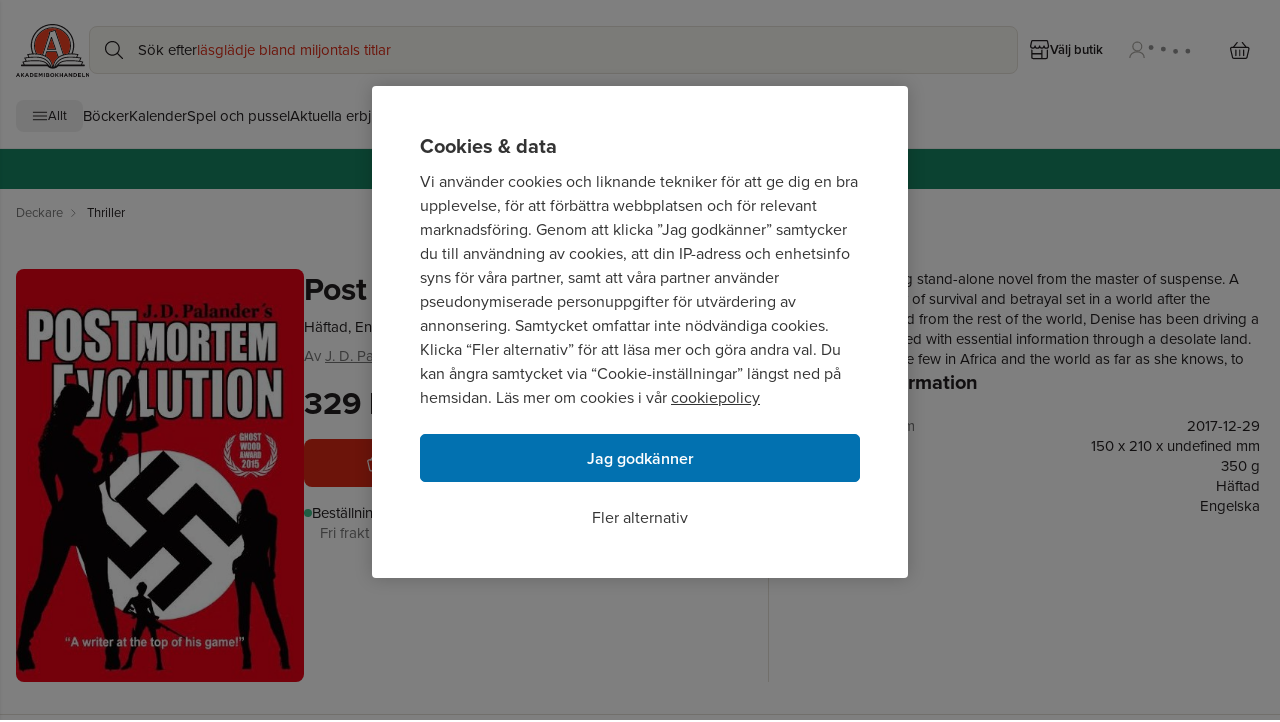

--- FILE ---
content_type: text/html; charset=utf-8
request_url: https://www.akademibokhandeln.se/bok/post-mortem-evolution/9789163952111
body_size: 124244
content:
<!DOCTYPE html><html lang="sv-SE"><head><meta charSet="utf-8"/><meta name="viewport" content="width=device-width"/><link rel="icon" href="/favicon.ico"/><link rel="icon" type="image/png" href="/favicon-96x96.png" sizes="96x96"/><link rel="icon" type="image/svg+xml" href="/favicon.svg"/><link rel="shortcut icon" href="/favicon.ico"/><link rel="apple-touch-icon" sizes="180x180" href="/apple-touch-icon.png"/><link rel="manifest" href="/site.webmanifest" crossorigin="use-credentials"/><link rel="canonical" href="https://www.akademibokhandeln.se/bok/post-mortem-evolution/9789163952111"/><title>Post mortem evolution - J. D. Palander - Häftad | Akademibokhandeln</title><meta name="description" content="Köp boken Post mortem evolution av J. D. Palander - Häftad 329 kr från Akademibokhandeln. Fri frakt för medlemmar vid köp för minst 249 kr!"/><link rel="preload" as="image" imageSrcSet="https://bilder.akademibokhandeln.se/images_akb/9789163952111_70 16w, https://bilder.akademibokhandeln.se/images_akb/9789163952111_70 32w, https://bilder.akademibokhandeln.se/images_akb/9789163952111_70 48w, https://bilder.akademibokhandeln.se/images_akb/9789163952111_70 64w, https://bilder.akademibokhandeln.se/images_akb/9789163952111_70 96w, https://bilder.akademibokhandeln.se/images_akb/9789163952111_70 128w, https://bilder.akademibokhandeln.se/images_akb/9789163952111_200 256w, https://bilder.akademibokhandeln.se/images_akb/9789163952111_383 384w, https://bilder.akademibokhandeln.se/images_akb/9789163952111_766 640w, https://bilder.akademibokhandeln.se/images_akb/9789163952111_766 750w, https://bilder.akademibokhandeln.se/images_akb/9789163952111_766 828w, https://bilder.akademibokhandeln.se/images_akb/9789163952111_766 1080w, https://bilder.akademibokhandeln.se/images_akb/9789163952111_766 1200w, https://bilder.akademibokhandeln.se/images_akb/9789163952111_766 1920w, https://bilder.akademibokhandeln.se/images_akb/9789163952111_766 2048w, https://bilder.akademibokhandeln.se/images_akb/9789163952111_766 3840w" imageSizes="(max-width: 1024px) 100px, 288px" fetchpriority="high"/><meta name="next-head-count" content="12"/><link rel="preconnect" href="https://use.typekit.net" crossorigin /><link rel="preload" href="/_next/static/css/82bbc5897d729785.css" as="style"/><link rel="stylesheet" href="/_next/static/css/82bbc5897d729785.css" data-n-g=""/><noscript data-n-css=""></noscript><script defer="" nomodule="" src="/_next/static/chunks/polyfills-42372ed130431b0a.js"></script><script src="/_next/static/chunks/webpack-0b5c585a7a90f658.js" defer=""></script><script src="/_next/static/chunks/framework-c772e510d8a974c4.js" defer=""></script><script src="/_next/static/chunks/main-c8418978a4add5c0.js" defer=""></script><script src="/_next/static/chunks/pages/_app-f02839ec53db10b7.js" defer=""></script><script src="/_next/static/chunks/a9400ff7-b13983f781b0e3f9.js" defer=""></script><script src="/_next/static/chunks/b1c4d607-c520e36725aac1d9.js" defer=""></script><script src="/_next/static/chunks/1a31c4b6-b9ef5d497376c7ee.js" defer=""></script><script src="/_next/static/chunks/445-2ef0a56ef21137ee.js" defer=""></script><script src="/_next/static/chunks/680-c7aa8ed26bbf43b7.js" defer=""></script><script src="/_next/static/chunks/269-91d84cc69617f91d.js" defer=""></script><script src="/_next/static/chunks/pages/product/%5B...path%5D-38dc6677a5e39c76.js" defer=""></script><script src="/_next/static/8YJismsz4Esj2VkRwQFAj/_buildManifest.js" defer=""></script><script src="/_next/static/8YJismsz4Esj2VkRwQFAj/_ssgManifest.js" defer=""></script><style data-href="https://use.typekit.net/phu5lje.css">@import url("https://p.typekit.net/p.css?s=1&k=phu5lje&ht=tk&f=139.140.169.173.174.175.176.5474.25136.2013.2014.2015.2016&a=145238341&app=typekit&e=css");@font-face{font-family:"proxima-nova";src:url("https://use.typekit.net/af/2555e1/00000000000000007735e603/30/l?primer=7fa3915bdafdf03041871920a205bef951d72bf64dd4c4460fb992e3ecc3a862&fvd=n7&v=3") format("woff2"),url("https://use.typekit.net/af/2555e1/00000000000000007735e603/30/d?primer=7fa3915bdafdf03041871920a205bef951d72bf64dd4c4460fb992e3ecc3a862&fvd=n7&v=3") format("woff"),url("https://use.typekit.net/af/2555e1/00000000000000007735e603/30/a?primer=7fa3915bdafdf03041871920a205bef951d72bf64dd4c4460fb992e3ecc3a862&fvd=n7&v=3") format("opentype");font-display:swap;font-style:normal;font-weight:700;font-stretch:normal}@font-face{font-family:"proxima-nova";src:url("https://use.typekit.net/af/4de20a/00000000000000007735e604/30/l?primer=7fa3915bdafdf03041871920a205bef951d72bf64dd4c4460fb992e3ecc3a862&fvd=i7&v=3") format("woff2"),url("https://use.typekit.net/af/4de20a/00000000000000007735e604/30/d?primer=7fa3915bdafdf03041871920a205bef951d72bf64dd4c4460fb992e3ecc3a862&fvd=i7&v=3") format("woff"),url("https://use.typekit.net/af/4de20a/00000000000000007735e604/30/a?primer=7fa3915bdafdf03041871920a205bef951d72bf64dd4c4460fb992e3ecc3a862&fvd=i7&v=3") format("opentype");font-display:swap;font-style:italic;font-weight:700;font-stretch:normal}@font-face{font-family:"proxima-nova";src:url("https://use.typekit.net/af/8738d8/00000000000000007735e611/30/l?primer=7fa3915bdafdf03041871920a205bef951d72bf64dd4c4460fb992e3ecc3a862&fvd=n8&v=3") format("woff2"),url("https://use.typekit.net/af/8738d8/00000000000000007735e611/30/d?primer=7fa3915bdafdf03041871920a205bef951d72bf64dd4c4460fb992e3ecc3a862&fvd=n8&v=3") format("woff"),url("https://use.typekit.net/af/8738d8/00000000000000007735e611/30/a?primer=7fa3915bdafdf03041871920a205bef951d72bf64dd4c4460fb992e3ecc3a862&fvd=n8&v=3") format("opentype");font-display:swap;font-style:normal;font-weight:800;font-stretch:normal}@font-face{font-family:"proxima-nova";src:url("https://use.typekit.net/af/78aca8/00000000000000007735e60d/30/l?primer=7fa3915bdafdf03041871920a205bef951d72bf64dd4c4460fb992e3ecc3a862&fvd=n6&v=3") format("woff2"),url("https://use.typekit.net/af/78aca8/00000000000000007735e60d/30/d?primer=7fa3915bdafdf03041871920a205bef951d72bf64dd4c4460fb992e3ecc3a862&fvd=n6&v=3") format("woff"),url("https://use.typekit.net/af/78aca8/00000000000000007735e60d/30/a?primer=7fa3915bdafdf03041871920a205bef951d72bf64dd4c4460fb992e3ecc3a862&fvd=n6&v=3") format("opentype");font-display:swap;font-style:normal;font-weight:600;font-stretch:normal}@font-face{font-family:"proxima-nova";src:url("https://use.typekit.net/af/144da4/00000000000000007735e619/30/l?primer=7fa3915bdafdf03041871920a205bef951d72bf64dd4c4460fb992e3ecc3a862&fvd=i6&v=3") format("woff2"),url("https://use.typekit.net/af/144da4/00000000000000007735e619/30/d?primer=7fa3915bdafdf03041871920a205bef951d72bf64dd4c4460fb992e3ecc3a862&fvd=i6&v=3") format("woff"),url("https://use.typekit.net/af/144da4/00000000000000007735e619/30/a?primer=7fa3915bdafdf03041871920a205bef951d72bf64dd4c4460fb992e3ecc3a862&fvd=i6&v=3") format("opentype");font-display:swap;font-style:italic;font-weight:600;font-stretch:normal}@font-face{font-family:"proxima-nova";src:url("https://use.typekit.net/af/efe4a5/00000000000000007735e609/30/l?primer=7fa3915bdafdf03041871920a205bef951d72bf64dd4c4460fb992e3ecc3a862&fvd=n4&v=3") format("woff2"),url("https://use.typekit.net/af/efe4a5/00000000000000007735e609/30/d?primer=7fa3915bdafdf03041871920a205bef951d72bf64dd4c4460fb992e3ecc3a862&fvd=n4&v=3") format("woff"),url("https://use.typekit.net/af/efe4a5/00000000000000007735e609/30/a?primer=7fa3915bdafdf03041871920a205bef951d72bf64dd4c4460fb992e3ecc3a862&fvd=n4&v=3") format("opentype");font-display:swap;font-style:normal;font-weight:400;font-stretch:normal}@font-face{font-family:"proxima-nova";src:url("https://use.typekit.net/af/3322cc/00000000000000007735e616/30/l?primer=7fa3915bdafdf03041871920a205bef951d72bf64dd4c4460fb992e3ecc3a862&fvd=i4&v=3") format("woff2"),url("https://use.typekit.net/af/3322cc/00000000000000007735e616/30/d?primer=7fa3915bdafdf03041871920a205bef951d72bf64dd4c4460fb992e3ecc3a862&fvd=i4&v=3") format("woff"),url("https://use.typekit.net/af/3322cc/00000000000000007735e616/30/a?primer=7fa3915bdafdf03041871920a205bef951d72bf64dd4c4460fb992e3ecc3a862&fvd=i4&v=3") format("opentype");font-display:swap;font-style:italic;font-weight:400;font-stretch:normal}@font-face{font-family:"proxima-nova";src:url("https://use.typekit.net/af/1be3c2/00000000000000007735e606/30/l?primer=7fa3915bdafdf03041871920a205bef951d72bf64dd4c4460fb992e3ecc3a862&fvd=n3&v=3") format("woff2"),url("https://use.typekit.net/af/1be3c2/00000000000000007735e606/30/d?primer=7fa3915bdafdf03041871920a205bef951d72bf64dd4c4460fb992e3ecc3a862&fvd=n3&v=3") format("woff"),url("https://use.typekit.net/af/1be3c2/00000000000000007735e606/30/a?primer=7fa3915bdafdf03041871920a205bef951d72bf64dd4c4460fb992e3ecc3a862&fvd=n3&v=3") format("opentype");font-display:swap;font-style:normal;font-weight:300;font-stretch:normal}@font-face{font-family:"proxima-nova";src:url("https://use.typekit.net/af/23e139/00000000000000007735e605/30/l?primer=7fa3915bdafdf03041871920a205bef951d72bf64dd4c4460fb992e3ecc3a862&fvd=n5&v=3") format("woff2"),url("https://use.typekit.net/af/23e139/00000000000000007735e605/30/d?primer=7fa3915bdafdf03041871920a205bef951d72bf64dd4c4460fb992e3ecc3a862&fvd=n5&v=3") format("woff"),url("https://use.typekit.net/af/23e139/00000000000000007735e605/30/a?primer=7fa3915bdafdf03041871920a205bef951d72bf64dd4c4460fb992e3ecc3a862&fvd=n5&v=3") format("opentype");font-display:swap;font-style:normal;font-weight:500;font-stretch:normal}@font-face{font-family:"adriane";src:url("https://use.typekit.net/af/1090c3/00000000000000000001327e/27/l?primer=7fa3915bdafdf03041871920a205bef951d72bf64dd4c4460fb992e3ecc3a862&fvd=n4&v=3") format("woff2"),url("https://use.typekit.net/af/1090c3/00000000000000000001327e/27/d?primer=7fa3915bdafdf03041871920a205bef951d72bf64dd4c4460fb992e3ecc3a862&fvd=n4&v=3") format("woff"),url("https://use.typekit.net/af/1090c3/00000000000000000001327e/27/a?primer=7fa3915bdafdf03041871920a205bef951d72bf64dd4c4460fb992e3ecc3a862&fvd=n4&v=3") format("opentype");font-display:swap;font-style:normal;font-weight:400;font-stretch:normal}@font-face{font-family:"adriane";src:url("https://use.typekit.net/af/5352ee/00000000000000000001327f/27/l?primer=7fa3915bdafdf03041871920a205bef951d72bf64dd4c4460fb992e3ecc3a862&fvd=i4&v=3") format("woff2"),url("https://use.typekit.net/af/5352ee/00000000000000000001327f/27/d?primer=7fa3915bdafdf03041871920a205bef951d72bf64dd4c4460fb992e3ecc3a862&fvd=i4&v=3") format("woff"),url("https://use.typekit.net/af/5352ee/00000000000000000001327f/27/a?primer=7fa3915bdafdf03041871920a205bef951d72bf64dd4c4460fb992e3ecc3a862&fvd=i4&v=3") format("opentype");font-display:swap;font-style:italic;font-weight:400;font-stretch:normal}@font-face{font-family:"adriane";src:url("https://use.typekit.net/af/dce3d0/000000000000000000013280/27/l?primer=7fa3915bdafdf03041871920a205bef951d72bf64dd4c4460fb992e3ecc3a862&fvd=n7&v=3") format("woff2"),url("https://use.typekit.net/af/dce3d0/000000000000000000013280/27/d?primer=7fa3915bdafdf03041871920a205bef951d72bf64dd4c4460fb992e3ecc3a862&fvd=n7&v=3") format("woff"),url("https://use.typekit.net/af/dce3d0/000000000000000000013280/27/a?primer=7fa3915bdafdf03041871920a205bef951d72bf64dd4c4460fb992e3ecc3a862&fvd=n7&v=3") format("opentype");font-display:swap;font-style:normal;font-weight:700;font-stretch:normal}@font-face{font-family:"adriane";src:url("https://use.typekit.net/af/b24ab4/000000000000000000013281/27/l?primer=7fa3915bdafdf03041871920a205bef951d72bf64dd4c4460fb992e3ecc3a862&fvd=i7&v=3") format("woff2"),url("https://use.typekit.net/af/b24ab4/000000000000000000013281/27/d?primer=7fa3915bdafdf03041871920a205bef951d72bf64dd4c4460fb992e3ecc3a862&fvd=i7&v=3") format("woff"),url("https://use.typekit.net/af/b24ab4/000000000000000000013281/27/a?primer=7fa3915bdafdf03041871920a205bef951d72bf64dd4c4460fb992e3ecc3a862&fvd=i7&v=3") format("opentype");font-display:swap;font-style:italic;font-weight:700;font-stretch:normal}.tk-proxima-nova{font-family:"proxima-nova",sans-serif}.tk-adriane{font-family:"adriane",serif}</style></head><body><noscript><iframe src="https://www.googletagmanager.com/ns.html?id=GTM-PXT2RPDT" height="0" width="0" class="display:none;visibility:hidden"></iframe></noscript><div id="__next"><byoc-registration components="[]" datasources="[]"></byoc-registration><div id="page-wrapper" class="prod-mode"><a class="flex items-center justify-center gap-2 whitespace-nowrap w-auto button-secondary button-medium sr-only text-base font-semibold focus:not-sr-only focus:px-3 focus:py-3 focus:absolute focus:z-40 focus:left-4 focus:top-4" tabindex="0" href="/bok/post-mortem-evolution/9789163952111#content">Hoppa till sidans huvudinnehåll</a><header id="header" class=""><!--$--><!--$--><div class="border-grey-100 flex w-full flex-col border-b-[1px] basis-full "><div class="md:h-layout-topbar-desktop flex w-full flex-row flex-wrap content-start items-center lg:container sm:flex-nowrap sm:gap-8 lg:mx-auto"><div class="max-sm:mt-layout-topbar-mobile-spacing flex items-center max-sm:h-[48px]"><button class="flex items-center justify-center gap-2 whitespace-nowrap w-auto button-tertiary button-medium min-h-12 min-w-12 ml-1 lg:hidden" type="button" aria-label="Huvudmeny stängd" data-test-id="mobile-menu-button" aria-expanded="false"><div class="grid place-items-center w-5 h-5" aria-hidden="true"><svg stroke="currentColor" fill="none" vector-effect="non-scaling-stroke" aria-hidden="true" viewBox="0 0 20 20"><path stroke-linecap="round" stroke-linejoin="round" stroke-width="1.2" d="M18.3447 5.364H1.6553M18.3447 10H1.6553m16.6894 4.6359H1.6553"></path></svg></div></button><div class="flex min-w-[48px]"><a class="link-default h-full w-full" tabindex="0" href="/"><img src="/logotype.svg" alt="Akademibokhandelns logotyp, till startsida" height="50" class="h-layout-logotype-mobile lg:h-layout-logotype-desktop"/></a></div></div><div class="flex items-center relative xs:min-w-[380px] border-primary bg-surface-primary order-1 mb-4 mt-2 h-12 w-full min-w-[280px] flex-1 rounded-lg border focus-within:border-none max-sm:mx-4 sm:order-none md:mb-2 lg:my-0 lg:w-[694px]"><div aria-hidden="true" class="grid place-content-center dynamic-icon h-8 w-8 absolute left-2"><svg viewBox="0 0 20 20" width="20" height="20" class="" xmlns="http://www.w3.org/2000/svg" fill="none" stroke="none" style="display:inline-block;vertical-align:middle">

  <path fill-rule="evenodd" clip-rule="evenodd" d="M11.1296 1.4827C9.30669 0.747173 7.26621 0.765902 5.45708 1.53477C3.64795 2.30364 2.21835 3.75967 1.48279 5.58256C0.747225 7.40545 0.765955 9.44586 1.53486 11.2549C2.30376 13.064 3.75985 14.4936 5.58279 15.2291C6.48542 15.5933 7.45095 15.7761 8.42425 15.7672C9.39754 15.7583 10.3595 15.5577 11.2553 15.177C11.9456 14.8837 12.5861 14.4878 13.1557 14.0038L18.0314 18.88C18.2657 19.1143 18.6456 19.1143 18.8799 18.88C19.1143 18.6457 19.1143 18.2658 18.88 18.0315L14.0043 13.1553C14.5179 12.5508 14.932 11.8669 15.2296 11.1292C15.5938 10.2266 15.7767 9.26113 15.7678 8.28786C15.7588 7.31459 15.5583 6.35261 15.1776 5.45685C14.4087 3.64777 12.9526 2.21823 11.1296 1.4827ZM12.7636 12.7332C12.772 12.7247 12.7804 12.7162 12.7888 12.7077C13.3603 12.1256 13.8116 11.4367 14.1168 10.6802C14.4221 9.92374 14.5753 9.11456 14.5678 8.29888C14.5603 7.4832 14.3923 6.67697 14.0732 5.92624C13.4288 4.41007 12.2084 3.21198 10.6806 2.59553C9.15281 1.97908 7.44268 1.99478 5.92644 2.63917C4.41021 3.28356 3.21207 4.50385 2.59561 6.0316C1.97914 7.55934 1.99484 9.26938 2.63925 10.7856C3.28365 12.3017 4.50399 13.4998 6.0318 14.1163C6.7883 14.4215 7.59751 14.5747 8.41323 14.5673C9.22895 14.5598 10.0352 14.3917 10.786 14.0726C11.5128 13.7637 12.1738 13.3192 12.7337 12.7631C12.7385 12.7579 12.7434 12.7529 12.7484 12.7479C12.7534 12.7429 12.7585 12.738 12.7636 12.7332Z" fill="currentColor"/>

</svg></div><label for="search-field" class="pointer-events-none absolute left-[48px] flex w-full max-w-[calc(100%-48px)] gap-1 overflow-hidden text-ellipsis" aria-hidden="true">Sök efter<span class="grow"><span class="text-selected absolute text-nowrap transition duration-1000 opacity-1">läsglädje bland miljontals titlar</span><span class="text-selected absolute text-nowrap transition duration-1000 opacity-0">barnböcker</span><span class="text-selected absolute text-nowrap transition duration-1000 opacity-0">nobelvinnare</span><span class="text-selected absolute text-nowrap transition duration-1000 opacity-0">nyheter</span><span class="text-selected absolute text-nowrap transition duration-1000 opacity-0">presenttips</span><span class="text-selected absolute text-nowrap transition duration-1000 opacity-0">inspiration</span></span></label><input class="grow bg-transparent h-[48px] focus:outline-none overflow-ellipsis max-w-[100%]" id="search-field" data-test-id="search-field" type="text" autoComplete="off" readonly="" tabindex="0" aria-label="Sök bland produkter" aria-controls="search-suggestions" aria-expanded="false" autoCapitalize="off" autoCorrect="off" spellcheck="false" value=""/></div><div class="flex-1 sm:w-[100px] md:hidden"></div><div class="max-sm:mt-layout-topbar-mobile-spacing flex items-center gap-1 max-lg:pr-1"><button class="flex items-center justify-center gap-2 whitespace-nowrap w-auto button-tertiary button-large text-primary px-3 text-sm max-lg:w-[48px]" type="button" aria-label="Välj butik" data-test-id="menu-store-button"><div class="grid place-items-center w-5 h-5"><svg stroke="currentColor" fill="none" vector-effect="non-scaling-stroke" aria-hidden="true" viewBox="0 0 19 19"><path stroke-linecap="round" stroke-linejoin="round" stroke-width="1.2" d="M16.4666 9.667v6.8a1.1336 1.1336 0 0 1-1.1333 1.1333H2.8666a1.1335 1.1335 0 0 1-1.1333-1.1333v-6.8m0 3.3999h9.6333m.0001 4.5334V9.667M.6 5.7001a2.1306 2.1306 0 0 0 4.2538 0 2.1231 2.1231 0 0 0 4.2462 0 2.1306 2.1306 0 0 0 4.2538 0 2.123 2.123 0 1 0 4.2462 0l-1.0351-4.6542A.5666.5666 0 0 0 16.0133.6H2.1866a.5667.5667 0 0 0-.5515.4458L.6 5.7Z"></path></svg></div><span class="hidden lg:block">Välj butik</span></button><button class="flex items-center justify-center gap-2 whitespace-nowrap w-auto button-tertiary button-large fade-in login-button text-sm px-3" type="button" aria-label="Logga in" tabindex="0" data-test-id="login-drawer-button" disabled="" aria-live="polite"><div aria-hidden="true" class="grid place-content-center dynamic-icon"><svg viewBox="0 0 20 20" width="20" height="20" xmlns="http://www.w3.org/2000/svg" fill="none" stroke="none" style="display:inline-block;vertical-align:middle">

  <path d="M5.844 6.501a4.465 4.465 0 1 0 8.93 0 4.465 4.465 0 0 0-8.93 0" stroke="currentColor" stroke-width="1.2" stroke-linecap="round" stroke-linejoin="round"/>
  <path d="M2.797 17.964c0-1.582.834-3.32 2.204-4.439 1.37-1.118 3.229-1.747 5.167-1.747s3.796.629 5.166 1.747 1.87 2.857 1.87 4.439" stroke="currentColor" stroke-width="1.2" stroke-linejoin="round"/>

</svg></div><svg xmlns="http://www.w3.org/2000/svg" viewBox="100 130 120 20" width="60" height="30" class="h-6 w-14 pb-[5px] hidden max-w-[49px] lg:block" preserveAspectRatio="xMidYMid meet" role="status" aria-label="Laddar"><style>
            @keyframes bounce {
              0%, 100% { transform: translate(0, 0); }
              50% { transform: translate(0, -10px); }
            }
            .bouncing-dot {
              animation: bounce 1s ease-in-out infinite;
              transform-origin: center;
              transform-box: fill-box;
            }
            .bouncing-dot:nth-child(1) { animation-delay: 0s; }
            .bouncing-dot:nth-child(2) { animation-delay: 0.2s; }
            .bouncing-dot:nth-child(3) { animation-delay: 0.4s; }
            .bouncing-dot:nth-child(4) { animation-delay: 0.6s; }
          </style><g><circle class="bouncing-dot" cx="110" cy="150" r="6" fill="#919191"></circle><circle class="bouncing-dot" cx="140" cy="150" r="6" fill="#919191"></circle><circle class="bouncing-dot" cx="170" cy="150" r="6" fill="#919191"></circle><circle class="bouncing-dot" cx="200" cy="150" r="6" fill="#919191"></circle></g></svg></button><div class="flex items-center lg:ml-2" data-test-id="cart"><button class="flex items-center justify-center gap-2 whitespace-nowrap button-tertiary button-large relative w-[48px] px-3" type="button" aria-label="Varukorg: varukorgen är tom" name="Cart" data-test-id="cart-button"><div class="grid place-items-center w-5 h-5"><svg stroke="currentColor" fill="none" vector-effect="non-scaling-stroke" aria-hidden="true" viewBox="0 0 20 17"><path stroke-linecap="round" stroke-linejoin="round" stroke-width="1.2" d="M3.2228 5.3818 7.148.6001m9.1592 4.7817L12.3818.6001m3.4334 15.7114H3.7147c-.2833-.0054-.5566-.1105-.7755-.2982-.219-.1878-.3708-.4473-.4309-.7365L.6433 7.0796a1.4096 1.4096 0 0 1-.0202-.6014 1.382 1.382 0 0 1 .2318-.551 1.3116 1.3116 0 0 1 .4378-.3912 1.252 1.252 0 0 1 .557-.1542h15.8305a1.251 1.251 0 0 1 .5571.1542c.1722.0944.3219.2282.4378.3913s.1951.3514.2317.551c.0367.1994.0297.405-.0202.6013l-1.865 8.1972c-.06.2892-.2119.5487-.4308.7365-.219.1877-.4922.2928-.7756.2982ZM5.8397 8.1143v5.4648m3.9252-5.4648v5.4648m3.9254-5.4648v5.4648"></path></svg></div></button></div></div></div><!--$--><nav class="container mx-auto hidden lg:block" data-test-id="desktop-menu"><ul class="mb-4 flex flex-row flex-wrap items-center gap-6"><li><button class="whitespace-nowrap w-auto button-tertiary-grey button-medium flex h-8 items-center justify-center gap-2 px-4 text-sm" type="button" aria-label="Huvudmeny stängd" data-test-id="desktop-menu-button" aria-expanded="false"><div class="grid place-items-center w-4 h-4" aria-hidden="true"><svg stroke="currentColor" fill="none" vector-effect="non-scaling-stroke" aria-hidden="true" viewBox="0 0 20 20"><path stroke-linecap="round" stroke-linejoin="round" stroke-width="1.2" d="M18.3447 5.364H1.6553M18.3447 10H1.6553m16.6894 4.6359H1.6553"></path></svg></div>Allt</button></li><li><a class="link-default link-default" tabindex="0" href="/bocker">Böcker</a></li><li><a class="link-default link-default" tabindex="0" href="/kategori/kalender">Kalender</a></li><li><a class="link-default link-default" tabindex="0" href="/kategori/spel-och-pussel">Spel och pussel</a></li><li><a class="link-default" tabindex="0" href="/kampanj">Aktuella erbjudanden</a></li><li><a class="link-default" tabindex="0" href="/kampanj/kursstart">Allt till kurs- och jobbstarten</a></li><li><a class="link-default" tabindex="0" href="/kampanj/topplista">Topplistor</a></li><li><a class="link-default" tabindex="0" href="/presentkort">Presentkort</a></li></ul></nav><!--/$--><div class="fixed top-0 w-[calc(100%-24px)] max-w-[450px] h-full bg-inverted shadow z-50 transform transition-transform duration-300 overflow-y-auto left-0 -translate-x-full p-0 overflow-x-hidden" data-test-id="sidebar-drawer"><nav class="h-full w-full overflow-hidden hidden" id="main-navigation" aria-hidden="true"><ul class="hidden" aria-hidden="true"><li><a href="/">Böcker</a></li><li><a href="/kategori/kalender">Kalender</a></li><li><a href="/kategori/spel-och-pussel">Spel och pussel</a></li><li><a href="/kategori/pennor-och-tillbehor">Pennor och tillbehör</a></li><li><a href="/kategori/mala-och-pyssla">Måla och pyssla</a></li><li><a href="/kategori/anteckning">Anteckning</a></li><li><a href="/kategori/kort-kuvert-brevpapper">Kort, Kuvert, Brevpapper</a></li><li><a href="/kategori/kontorsmaterial">Kontorsmaterial</a></li><li><a href="/kategori/lastillbehor">Lästillbehör</a></li><li><a href="/kategori/hem-fritid">Hem och Fritid</a></li><li><a href="/kategori/presentinslagning">Presentinslagning</a></li><li><a href="/kategori/skonlitteratur">Skönlitteratur</a></li><li><a href="/kategori/barn-och-ungdom">Barn och ungdom</a></li><li><a href="/kategori/deckare">Deckare</a></li><li><a href="/kategori/samhalle-och-politik">Samhälle och politik</a></li><li><a href="/kategori/sport-fritid-och-hobby">Sport, fritid och hobby</a></li><li><a href="/kategori">Visa alla kategorier A-Ö</a></li><li><a href="/kategori/kalender/kalender-och-almanacka">Kalender och almanacka</a></li><li><a href="/kategori/kalender/adventskalender">Adventskalender</a></li><li><a href="/kategori/spel-och-pussel/spel">Spel</a></li><li><a href="/kategori/spel-och-pussel/pussel">Pussel</a></li><li><a href="/kategori/spel-och-pussel/leksaker">Leksaker</a></li><li><a href="/kategori/pennor-och-tillbehor/pennor">Pennor</a></li><li><a href="/kategori/pennor-och-tillbehor/penntillbehor">Penntillbehör</a></li><li><a href="/kategori/mala-och-pyssla/pyssel-diy">Pyssel &amp; DIY</a></li><li><a href="/kategori/mala-och-pyssla/kreativitet">Kreativitet</a></li><li><a href="/kategori/mala-och-pyssla/mala-och-teckna">Måla och teckna</a></li><li><a href="/kategori/mala-och-pyssla/fotoalbum-och-tillbehor">Fotoalbum och tillbehör</a></li><li><a href="/kategori/anteckning/anteckningsbocker-och-block">Anteckningsböcker och block</a></li><li><a href="/kategori/anteckning/notisblock-och-flikar">Notisblock och flikar</a></li><li><a href="/kategori/anteckning/anteckning-for-barn">Anteckning för barn</a></li><li><a href="/kategori/anteckning/gastbocker-och-adressbocker">Gästböcker och adressböcker</a></li><li><a href="/kategori/kort-kuvert-brevpapper/kort">Kort</a></li><li><a href="/kategori/kort-kuvert-brevpapper/brevpapper">Brevpapper</a></li><li><a href="/kategori/kort-kuvert-brevpapper/kuvert">Kuvert</a></li><li><a href="/kategori/kort-kuvert-brevpapper/etiketter">Etiketter</a></li><li><a href="/kategori/kort-kuvert-brevpapper/placeringskort">Placeringskort</a></li><li><a href="/kategori/kontorsmaterial/skrivbordsprodukter">Skrivbordsprodukter</a></li><li><a href="/kategori/kontorsmaterial/skrivbordsforvaring">Skrivbordsförvaring</a></li><li><a href="/kategori/kontorsmaterial/arkivering-och-bokforing">Arkivering och bokföring</a></li><li><a href="/kategori/kontorsmaterial/kopieringspapper">Kopieringspapper</a></li><li><a href="/kategori/lastillbehor/bokstod">Bokstöd och Book Nook</a></li><li><a href="/kategori/lastillbehor/bokmarken">Bokmärken</a></li><li><a href="/kategori/lastillbehor/lasglasogon">Läsglasögon</a></li><li><a href="/kategori/lastillbehor/laslampor">Läslampor</a></li><li><a href="/kategori/hem-fritid/inredning">Inredning</a></li><li><a href="/kategori/hem-fritid/accessoarer">Accessoarer</a></li><li><a href="/kategori/presentinslagning/presentpapper">Presentpapper</a></li><li><a href="/kategori/presentinslagning/presentsnoren">Presentsnören</a></li><li><a href="/kategori/presentinslagning/presentaskar-och-pasar">Presentaskar och påsar</a></li></ul></nav></div></div><!--/$--><!--$--><div class="flex h-[38px] w-full lg:h-[40px]" style="background-color:#168563"><div class="container mx-auto flex h-full w-full items-center justify-center bg-contain bg-no-repeat basis-full" style="background-image:url()"><div class="text-sm lg:text-base" style="color:#FFFFFF"><div><div class="ck-content"><p><a href="/kampanj">Våra bästa erbjudanden just nu ❯</a></p></div></div></div></div></div><!--/$--><!--/$--></header><main id="content" class="flex flex-col overflow-clip" tabindex="-1"><!--$--><nav aria-label="breadcrumb" class="py-3"><ol class="text-subdued flex flex-nowrap space-x-2 overflow-x-auto overflow-y-hidden scroll-smooth py-1 text-sm pl-4 container mx-auto"><li class="last:text-primary flex items-center" data-testid="breadcrumb-0"><a class="link-default" tabindex="0" href="/kategori/deckare"><span class="whitespace-nowrap">Deckare</span></a><span class="ml-1"><div class="grid place-items-center w-3 h-3"><svg stroke="currentColor" fill="none" vector-effect="non-scaling-stroke" aria-hidden="true" viewBox="0 0 16 16"><path d="m6 13 4.8-4.8L6 3.4"></path></svg></div></span></li><li class="last:text-primary flex items-center" data-testid="breadcrumb-1"><a class="link-default" tabindex="0" href="/kategori/deckare/thriller"><span class="whitespace-nowrap">Thriller</span></a></li></ol></nav><div class="container relative mx-auto flex flex-col pt-4 lg:flex-row lg:gap-8 lg:py-8"><input type="hidden" id="product-id" value="9789163952111"/><div><div class="relative flex justify-center"><div class="flex-column flex min-h-[200px] items-center lg:min-h-[288px] lg:w-[288px]"><button class="flex cursor-pointer items-center overflow-hidden rounded-lg max-lg:h-[200px] lg:min-h-[288px] lg:w-[288px] min-h-[200px] w-[135px]"><img alt="J. D. Palander - Post mortem evolution, Häftad" fetchpriority="high" width="387" height="555" decoding="async" data-nimg="1" class="h-full max-h-[200px] w-full cursor-pointer object-contain max-lg:max-w-[200px] lg:max-h-[432px]" style="color:transparent" sizes="(max-width: 1024px) 100px, 288px" srcSet="https://bilder.akademibokhandeln.se/images_akb/9789163952111_70 16w, https://bilder.akademibokhandeln.se/images_akb/9789163952111_70 32w, https://bilder.akademibokhandeln.se/images_akb/9789163952111_70 48w, https://bilder.akademibokhandeln.se/images_akb/9789163952111_70 64w, https://bilder.akademibokhandeln.se/images_akb/9789163952111_70 96w, https://bilder.akademibokhandeln.se/images_akb/9789163952111_70 128w, https://bilder.akademibokhandeln.se/images_akb/9789163952111_200 256w, https://bilder.akademibokhandeln.se/images_akb/9789163952111_383 384w, https://bilder.akademibokhandeln.se/images_akb/9789163952111_766 640w, https://bilder.akademibokhandeln.se/images_akb/9789163952111_766 750w, https://bilder.akademibokhandeln.se/images_akb/9789163952111_766 828w, https://bilder.akademibokhandeln.se/images_akb/9789163952111_766 1080w, https://bilder.akademibokhandeln.se/images_akb/9789163952111_766 1200w, https://bilder.akademibokhandeln.se/images_akb/9789163952111_766 1920w, https://bilder.akademibokhandeln.se/images_akb/9789163952111_766 2048w, https://bilder.akademibokhandeln.se/images_akb/9789163952111_766 3840w" src="https://bilder.akademibokhandeln.se/images_akb/9789163952111_766"/></button></div></div></div><div class="flex-1 lg:min-w-[350px]"><div class="mb-12 lg:mb-8"><div><div class="flex flex-row items-start justify-between lg:relative "><div class="w-full"><div class="lg:flex lg:justify-between lg:gap-4"><div><div class="relative my-6 lg:m-0"></div><h1 class="headline-2">Post mortem evolution</h1></div><div class="lg:relative"></div></div><p class="text-primary my-2 flex items-center"><span class="first-letter:capitalize">Häftad, Engelska, 2017</span></p></div></div><p class="pb-4 text-subdued leading-[22px]">Av <a class="link-underline" tabindex="0" href="/forfattare/j-d-palander">J. D. Palander</a></p></div><div class="mb-4 flex flex-wrap items-center gap-x-4 lg:mb-4"><div class="flex items-center gap-1"><p class="flex items-baseline gap-2"><span class="price-xlarge">329 kr</span></p></div></div><div class="quantity-picker-wrapper"><div class="mb-4 flex items-start gap-4 w-full"><button class="flex items-center justify-center gap-2 whitespace-nowrap button-primary button-large w-full lg:w-full lg:max-w-[256px] px-6" type="button" aria-label="Lägg i varukorg" data-availability="AVAILABLE_TO_BUY" data-test-id="add-to-cart" aria-disabled="false"><svg viewBox="0 0 20 20" width="20" height="20" xmlns="http://www.w3.org/2000/svg" fill="none" stroke="none" style="display:inline-block;vertical-align:middle">
  <path d="M3.45776 6.92603L7.38311 2.14429" stroke="currentColor" stroke-width="1.2" stroke-linecap="round" stroke-linejoin="round"/>
  <path d="M16.5423 6.92603L12.6169 2.14429" stroke="currentColor" stroke-width="1.2" stroke-linecap="round" stroke-linejoin="round"/>
  <path d="M16.0502 17.8557H3.94969C3.66639 17.8503 3.39312 17.7452 3.17416 17.5574C2.9552 17.3697 2.80338 17.1102 2.7433 16.821L0.878325 8.62377C0.828394 8.42745 0.821483 8.2219 0.858106 8.02241C0.894728 7.82291 0.973941 7.6346 1.08986 7.47147C1.20577 7.30835 1.35541 7.17459 1.52765 7.08016C1.69989 6.98573 1.89029 6.93305 2.08472 6.92603H17.9152C18.1096 6.93305 18.3 6.98573 18.4723 7.08016C18.6445 7.17459 18.7941 7.30835 18.9101 7.47147C19.026 7.6346 19.1052 7.82291 19.1418 8.02241C19.1784 8.2219 19.1715 8.42745 19.1216 8.62377L17.2566 16.821C17.1965 17.1102 17.0447 17.3697 16.8258 17.5574C16.6068 17.7452 16.3335 17.8503 16.0502 17.8557Z" stroke="currentColor" stroke-width="1.2" stroke-linecap="round" stroke-linejoin="round"/>
  <path d="M6.07471 9.65851V15.1234" stroke="currentColor" stroke-width="1.2" stroke-linecap="round" stroke-linejoin="round"/>
  <path d="M10 9.65851V15.1234" stroke="currentColor" stroke-width="1.2" stroke-linecap="round" stroke-linejoin="round"/>
  <path d="M13.9253 9.65851V15.1234" stroke="currentColor" stroke-width="1.2" stroke-linecap="round" stroke-linejoin="round"/>
</svg><span class="hidden md:block">Lägg i varukorg</span><span class="block md:hidden">Lägg i varukorg</span></button></div></div><div class="text-body-2 flex items-center gap-2 text-base"><span class="text-alert-success"><div aria-label="Lägg i varukorg" class="grid place-items-center" style="width:8px;height:8px"><svg stroke="none" fill="currentColor" vector-effect="non-scaling-stroke" aria-hidden="true" viewBox="0 0 8 8"><circle cx="4" cy="4" r="4"></circle></svg></div></span><span>Beställningsvara. <!-- -->Skickas <!-- -->inom 3-6 vardagar</span></div><span class="text-subdued ml-4">Fri frakt för medlemmar vid köp för minst 249 kr.</span></div><hr class="border-primary mx-[-16px] w-[calc(100%+32px)] lg:border-none"/></div><div class="lg:border-l-1 lg:border-primary flex flex-1 flex-col gap-8 py-8 lg:py-0 lg:pl-8"><div class="flex flex-col gap-4"><div class="flex h-full flex-col gap-4 overflow-hidden transition-[max-height] duration-300 ease-in-out" style="max-height:99px"><div>This is a stunning stand-alone novel from the master of suspense. A compelling story of survival and betrayal set in a world after the epidemic isolated from the rest of the world, Denise has been driving a beat-up truck filled with essential information through a desolate land. She is among the few in Africa and the world as far as she knows, to have survived a devastating epidemic which has swept through the world. But as her car crash, and she meets Julian Bastoné, her life will change to the worse. Much worse.</div></div></div><div><h4 class="headline-4">Produktinformation</h4><div class="my-4 lg:mb-0"><div class="flex h-full flex-col gap-4 overflow-hidden p-1 transition-[max-height] duration-300 ease-in-out" style="max-height:105px"><ul class="mb-4"><li class="flex justify-between gap-4"><span class="text-subdued">Utgivningsdatum</span><span class="flex-1 text-right">2017-12-29</span></li><li class="flex justify-between gap-4"><span class="text-subdued">Mått</span><span class="flex-1 text-right">150 x 210 x undefined mm</span></li><li class="flex justify-between gap-4"><span class="text-subdued">Vikt</span><span class="flex-1 text-right">350 g</span></li><li class="flex justify-between gap-4"><span class="text-subdued">Format</span><span class="flex-1 text-right">Häftad</span></li><li class="flex justify-between gap-4"><span class="text-subdued">Språk</span><span class="flex-1 text-right">Engelska</span></li><li class="flex justify-between gap-4"><span class="text-subdued">Antal sidor</span><span class="flex-1 text-right">300</span></li><li class="flex justify-between gap-4"><span class="text-subdued">Förlag</span><span class="flex-1 text-right">Vulkan</span></li><li class="flex justify-between gap-4"><span class="text-subdued">SAB</span><span class="flex-1 text-right">H</span></li><li class="flex justify-between gap-4"><span class="text-subdued">ISBN</span><span class="flex-1 text-right">9789163952111</span></li></ul></div></div></div></div></div><div class="border-primary container relative mx-auto flex w-full flex-col flex-wrap justify-center gap-8 pb-8 border-y pt-8"><section class="flex flex-col"><h2 class="headline-4 mb-4">Tillhör följande kategorier</h2><ul class="space-y-2"><li class="flex gap-2 leading-6"><div class="grid place-items-center w-4 h-4 mt-1"><svg stroke="currentColor" fill="none" vector-effect="non-scaling-stroke" aria-hidden="true" viewBox="0 0 16 16"><path stroke-linecap="round" stroke-linejoin="round" d="M1.8896 1.505h4.2307s.3846 0 .3846.3846v4.2308s0 .3846-.3846.3846H1.8896s-.3847 0-.3847-.3846V1.8896s0-.3846.3847-.3846Zm8 0h4.2307s.3846 0 .3846.3846v4.2308s0 .3846-.3846.3846H9.8896s-.3847 0-.3847-.3846V1.8896s0-.3846.3847-.3846Zm-8 8h4.2307s.3846 0 .3846.3846v4.2308s0 .3846-.3846.3846H1.8896s-.3847 0-.3847-.3846V9.8896s0-.3846.3847-.3846Zm8 0h4.2307s.3846 0 .3846.3846v4.2308s0 .3846-.3846.3846H9.8896s-.3847 0-.3847-.3846V9.8896s0-.3846.3847-.3846Z"></path></svg></div><div class="flex-1"><a class="link-underline" tabindex="0" href="/kategori/deckare/thriller">Thriller</a> <span class="text-subdued">inom</span> <a class="link-underline" tabindex="0" href="/kategori/deckare">Deckare</a></div></li></ul></section></div><div class="container mx-auto"><div class="relative my-6 w-full space-y-4"><a class="flex items-center justify-center gap-2 whitespace-nowrap w-auto button-secondary button-medium sr-only text-base font-semibold focus:not-sr-only focus:px-3 focus:py-3 focus:absolute focus:z-40 focus:top-11" tabindex="0" href="/bok/post-mortem-evolution/9789163952111#skip-link-target-9789163952111-same-authors">Hoppa över listan</a><div class="flex items-center justify-between"><h2 class="headline-4">Mer från samma författare</h2></div><div class="group" role="group" aria-label="Content slider"><div class="relative flex items-center group w-full max-sm:-mx-4 max-sm:w-[calc(100%+32px)]"><div class="max-sm:snap-x max-sm:snap-mandatory flex overflow-x-auto max-sm:scroll-smooth pb-[20px] -mb-[20px] scrollbar-hide max-sm:px-4 pt-1 gap-4" aria-roledescription="carousel"><div class="snap-center flex-shrink-0 flex w-52 flex-col items-start justify-between" role="group" aria-roledescription="slide"><div class="relative mb-4 flex h-52 w-full flex-row items-center justify-center"><a class="link-default absolute flex h-full w-full items-center justify-center rounded-lg border-1 border-primary hover:text-primary" tabindex="0" href="/bok/god-versus-jesus/9789186377830"><img alt="God versus Jesus" loading="lazy" width="114" height="152" decoding="async" data-nimg="1" class="max-h-44 w-[114px] rounded-lg object-contain transition-opacity duration-200 hover:opacity-80" style="color:transparent" sizes="(min-width: 1024px) 175.69px, 96px" srcSet="https://bilder.akademibokhandeln.se/images_akb/9789186377830_70 16w, https://bilder.akademibokhandeln.se/images_akb/9789186377830_70 32w, https://bilder.akademibokhandeln.se/images_akb/9789186377830_70 48w, https://bilder.akademibokhandeln.se/images_akb/9789186377830_70 64w, https://bilder.akademibokhandeln.se/images_akb/9789186377830_70 96w, https://bilder.akademibokhandeln.se/images_akb/9789186377830_70 128w, https://bilder.akademibokhandeln.se/images_akb/9789186377830_200 256w, https://bilder.akademibokhandeln.se/images_akb/9789186377830_383 384w, https://bilder.akademibokhandeln.se/images_akb/9789186377830_766 640w, https://bilder.akademibokhandeln.se/images_akb/9789186377830_766 750w, https://bilder.akademibokhandeln.se/images_akb/9789186377830_766 828w, https://bilder.akademibokhandeln.se/images_akb/9789186377830_766 1080w, https://bilder.akademibokhandeln.se/images_akb/9789186377830_766 1200w, https://bilder.akademibokhandeln.se/images_akb/9789186377830_766 1920w, https://bilder.akademibokhandeln.se/images_akb/9789186377830_766 2048w, https://bilder.akademibokhandeln.se/images_akb/9789186377830_766 3840w" src="https://bilder.akademibokhandeln.se/images_akb/9789186377830_766"/></a></div><div class="flex w-full flex-col justify-between"><div class="flex flex-col gap-2"><a class="link-default hover:text-primary" tabindex="0" href="/bok/god-versus-jesus/9789186377830"><h3 class="headline-5 truncate">God versus Jesus</h3></a><p class="line-clamp-1 text-subdued text-sm leading-[19px]"><a class="link-underline" tabindex="0" href="/forfattare/j-d-palander">J D Palander</a></p><div class="flex items-center gap-1"><p class="flex items-baseline gap-2"><span class="price-large">299 kr</span></p></div></div></div></div><div class="snap-center flex-shrink-0 flex w-52 flex-col items-start justify-between" role="group" aria-roledescription="slide"><div class="relative mb-4 flex h-52 w-full flex-row items-center justify-center"><a class="link-default absolute flex h-full w-full items-center justify-center rounded-lg border-1 border-primary hover:text-primary" tabindex="0" href="/bok/post-mortem-world/9789188257161"><img alt="Post mortem world" loading="lazy" width="114" height="152" decoding="async" data-nimg="1" class="max-h-44 w-[114px] rounded-lg object-contain transition-opacity duration-200 hover:opacity-80" style="color:transparent" sizes="(min-width: 1024px) 175.69px, 96px" srcSet="https://bilder.akademibokhandeln.se/images_akb/9789188257161_70 16w, https://bilder.akademibokhandeln.se/images_akb/9789188257161_70 32w, https://bilder.akademibokhandeln.se/images_akb/9789188257161_70 48w, https://bilder.akademibokhandeln.se/images_akb/9789188257161_70 64w, https://bilder.akademibokhandeln.se/images_akb/9789188257161_70 96w, https://bilder.akademibokhandeln.se/images_akb/9789188257161_70 128w, https://bilder.akademibokhandeln.se/images_akb/9789188257161_200 256w, https://bilder.akademibokhandeln.se/images_akb/9789188257161_383 384w, https://bilder.akademibokhandeln.se/images_akb/9789188257161_766 640w, https://bilder.akademibokhandeln.se/images_akb/9789188257161_766 750w, https://bilder.akademibokhandeln.se/images_akb/9789188257161_766 828w, https://bilder.akademibokhandeln.se/images_akb/9789188257161_766 1080w, https://bilder.akademibokhandeln.se/images_akb/9789188257161_766 1200w, https://bilder.akademibokhandeln.se/images_akb/9789188257161_766 1920w, https://bilder.akademibokhandeln.se/images_akb/9789188257161_766 2048w, https://bilder.akademibokhandeln.se/images_akb/9789188257161_766 3840w" src="https://bilder.akademibokhandeln.se/images_akb/9789188257161_766"/></a></div><div class="flex w-full flex-col justify-between"><div class="flex flex-col gap-2"><a class="link-default hover:text-primary" tabindex="0" href="/bok/post-mortem-world/9789188257161"><h3 class="headline-5 truncate">Post mortem world</h3></a><p class="line-clamp-1 text-subdued text-sm leading-[19px]"><a class="link-underline" tabindex="0" href="/forfattare/j-d-palander">J. D. Palander</a></p><div class="flex items-center gap-1"><p class="flex items-baseline gap-2"><span class="price-large">329 kr</span></p></div></div></div></div><div class="snap-center flex-shrink-0 flex w-52 flex-col items-start justify-between" role="group" aria-roledescription="slide"><div class="relative mb-4 flex h-52 w-full flex-row items-center justify-center"><a class="link-default absolute flex h-full w-full items-center justify-center rounded-lg border-1 border-primary hover:text-primary" tabindex="0" href="/bok/the-echo-of-betrayal/9789189462045"><img alt="The echo of betrayal" loading="lazy" width="114" height="152" decoding="async" data-nimg="1" class="max-h-44 w-[114px] rounded-lg object-contain transition-opacity duration-200 hover:opacity-80" style="color:transparent" sizes="(min-width: 1024px) 175.69px, 96px" srcSet="https://bilder.akademibokhandeln.se/images_akb/9789189462045_70 16w, https://bilder.akademibokhandeln.se/images_akb/9789189462045_70 32w, https://bilder.akademibokhandeln.se/images_akb/9789189462045_70 48w, https://bilder.akademibokhandeln.se/images_akb/9789189462045_70 64w, https://bilder.akademibokhandeln.se/images_akb/9789189462045_70 96w, https://bilder.akademibokhandeln.se/images_akb/9789189462045_70 128w, https://bilder.akademibokhandeln.se/images_akb/9789189462045_200 256w, https://bilder.akademibokhandeln.se/images_akb/9789189462045_383 384w, https://bilder.akademibokhandeln.se/images_akb/9789189462045_766 640w, https://bilder.akademibokhandeln.se/images_akb/9789189462045_766 750w, https://bilder.akademibokhandeln.se/images_akb/9789189462045_766 828w, https://bilder.akademibokhandeln.se/images_akb/9789189462045_766 1080w, https://bilder.akademibokhandeln.se/images_akb/9789189462045_766 1200w, https://bilder.akademibokhandeln.se/images_akb/9789189462045_766 1920w, https://bilder.akademibokhandeln.se/images_akb/9789189462045_766 2048w, https://bilder.akademibokhandeln.se/images_akb/9789189462045_766 3840w" src="https://bilder.akademibokhandeln.se/images_akb/9789189462045_766"/></a></div><div class="flex w-full flex-col justify-between"><div class="flex flex-col gap-2"><a class="link-default hover:text-primary" tabindex="0" href="/bok/the-echo-of-betrayal/9789189462045"><h3 class="headline-5 truncate">The echo of betrayal</h3></a><p class="line-clamp-1 text-subdued text-sm leading-[19px]"><a class="link-underline" tabindex="0" href="/forfattare/j-d-palander">J. D. Palander</a></p><div class="flex items-center gap-1"><p class="flex items-baseline gap-2"><span class="price-large">219 kr</span></p></div></div></div></div><div class="snap-center flex-shrink-0 flex w-52 flex-col items-start justify-between" role="group" aria-roledescription="slide"><div class="relative mb-4 flex h-52 w-full flex-row items-center justify-center"><a class="link-default absolute flex h-full w-full items-center justify-center rounded-lg border-1 border-primary hover:text-primary" tabindex="0" href="/bok/post-mortem-hotel/9789198152609"><img alt="Post mortem hotel" loading="lazy" width="114" height="152" decoding="async" data-nimg="1" class="max-h-44 w-[114px] rounded-lg object-contain transition-opacity duration-200 hover:opacity-80" style="color:transparent" sizes="(min-width: 1024px) 175.69px, 96px" srcSet="https://bilder.akademibokhandeln.se/images_akb/9789198152609_70 16w, https://bilder.akademibokhandeln.se/images_akb/9789198152609_70 32w, https://bilder.akademibokhandeln.se/images_akb/9789198152609_70 48w, https://bilder.akademibokhandeln.se/images_akb/9789198152609_70 64w, https://bilder.akademibokhandeln.se/images_akb/9789198152609_70 96w, https://bilder.akademibokhandeln.se/images_akb/9789198152609_70 128w, https://bilder.akademibokhandeln.se/images_akb/9789198152609_200 256w, https://bilder.akademibokhandeln.se/images_akb/9789198152609_383 384w, https://bilder.akademibokhandeln.se/images_akb/9789198152609_766 640w, https://bilder.akademibokhandeln.se/images_akb/9789198152609_766 750w, https://bilder.akademibokhandeln.se/images_akb/9789198152609_766 828w, https://bilder.akademibokhandeln.se/images_akb/9789198152609_766 1080w, https://bilder.akademibokhandeln.se/images_akb/9789198152609_766 1200w, https://bilder.akademibokhandeln.se/images_akb/9789198152609_766 1920w, https://bilder.akademibokhandeln.se/images_akb/9789198152609_766 2048w, https://bilder.akademibokhandeln.se/images_akb/9789198152609_766 3840w" src="https://bilder.akademibokhandeln.se/images_akb/9789198152609_766"/></a></div><div class="flex w-full flex-col justify-between"><div class="flex flex-col gap-2"><a class="link-default hover:text-primary" tabindex="0" href="/bok/post-mortem-hotel/9789198152609"><h3 class="headline-5 truncate">Post mortem hotel</h3></a><p class="line-clamp-1 text-subdued text-sm leading-[19px]"><a class="link-underline" tabindex="0" href="/forfattare/j-d-palander">J. D. Palander</a></p><div class="flex items-center gap-1"><p class="flex items-baseline gap-2"><span class="price-large">309 kr</span></p></div></div></div></div><div class="snap-center flex-shrink-0 flex w-52 flex-col items-start justify-between" role="group" aria-roledescription="slide"><div class="relative mb-4 flex h-52 w-full flex-row items-center justify-center"><a class="link-default absolute flex h-full w-full items-center justify-center rounded-lg border-1 border-primary hover:text-primary" tabindex="0" href="/bok/the-echo-of-death/9789198152616"><img alt="The echo of death" loading="lazy" width="114" height="152" decoding="async" data-nimg="1" class="max-h-44 w-[114px] rounded-lg object-contain transition-opacity duration-200 hover:opacity-80" style="color:transparent" sizes="(min-width: 1024px) 175.69px, 96px" srcSet="https://bilder.akademibokhandeln.se/images_akb/9789198152616_70 16w, https://bilder.akademibokhandeln.se/images_akb/9789198152616_70 32w, https://bilder.akademibokhandeln.se/images_akb/9789198152616_70 48w, https://bilder.akademibokhandeln.se/images_akb/9789198152616_70 64w, https://bilder.akademibokhandeln.se/images_akb/9789198152616_70 96w, https://bilder.akademibokhandeln.se/images_akb/9789198152616_70 128w, https://bilder.akademibokhandeln.se/images_akb/9789198152616_200 256w, https://bilder.akademibokhandeln.se/images_akb/9789198152616_383 384w, https://bilder.akademibokhandeln.se/images_akb/9789198152616_766 640w, https://bilder.akademibokhandeln.se/images_akb/9789198152616_766 750w, https://bilder.akademibokhandeln.se/images_akb/9789198152616_766 828w, https://bilder.akademibokhandeln.se/images_akb/9789198152616_766 1080w, https://bilder.akademibokhandeln.se/images_akb/9789198152616_766 1200w, https://bilder.akademibokhandeln.se/images_akb/9789198152616_766 1920w, https://bilder.akademibokhandeln.se/images_akb/9789198152616_766 2048w, https://bilder.akademibokhandeln.se/images_akb/9789198152616_766 3840w" src="https://bilder.akademibokhandeln.se/images_akb/9789198152616_766"/></a></div><div class="flex w-full flex-col justify-between"><div class="flex flex-col gap-2"><a class="link-default hover:text-primary" tabindex="0" href="/bok/the-echo-of-death/9789198152616"><h3 class="headline-5 truncate">The echo of death</h3></a><p class="line-clamp-1 text-subdued text-sm leading-[19px]"><a class="link-underline" tabindex="0" href="/forfattare/j-d-palander">J. D. Palander</a></p><div class="flex items-center gap-1"><p class="flex items-baseline gap-2"><span class="price-large">329 kr</span></p></div></div></div></div></div></div></div><div id="skip-link-target-9789163952111-same-authors" tabindex="-1" class="sr-only"></div></div><div class="relative my-6 w-full space-y-4"><a class="flex items-center justify-center gap-2 whitespace-nowrap w-auto button-secondary button-medium sr-only text-base font-semibold focus:not-sr-only focus:px-3 focus:py-3 focus:absolute focus:z-40 focus:top-11" tabindex="0" href="/bok/post-mortem-evolution/9789163952111#skip-link-target-9789163952111-recommendations">Hoppa över listan</a><div class="flex items-center justify-between"><h2 class="headline-4">Du kanske också är intresserad av</h2></div><div class="group" role="group" aria-label="Content slider"><div class="relative flex items-center group w-full max-sm:-mx-4 max-sm:w-[calc(100%+32px)]"><div class="max-sm:snap-x max-sm:snap-mandatory flex overflow-x-auto max-sm:scroll-smooth pb-[20px] -mb-[20px] scrollbar-hide max-sm:px-4 pt-1 gap-4" aria-roledescription="carousel"><div class="snap-center flex-shrink-0 flex w-52 flex-col items-start justify-between" role="group" aria-roledescription="slide"><div class="relative mb-4 flex h-52 w-full flex-row items-center justify-center"><a class="link-default absolute flex h-full w-full items-center justify-center rounded-lg border-1 border-primary hover:text-primary" tabindex="0" href="/bok/post-mortem-hotel/9789198152609"><img alt="Post mortem hotel" loading="lazy" width="114" height="152" decoding="async" data-nimg="1" class="max-h-44 w-[114px] rounded-lg object-contain transition-opacity duration-200 hover:opacity-80" style="color:transparent" sizes="(min-width: 1024px) 175.69px, 96px" srcSet="https://bilder.akademibokhandeln.se/images_akb/9789198152609_70 16w, https://bilder.akademibokhandeln.se/images_akb/9789198152609_70 32w, https://bilder.akademibokhandeln.se/images_akb/9789198152609_70 48w, https://bilder.akademibokhandeln.se/images_akb/9789198152609_70 64w, https://bilder.akademibokhandeln.se/images_akb/9789198152609_70 96w, https://bilder.akademibokhandeln.se/images_akb/9789198152609_70 128w, https://bilder.akademibokhandeln.se/images_akb/9789198152609_200 256w, https://bilder.akademibokhandeln.se/images_akb/9789198152609_383 384w, https://bilder.akademibokhandeln.se/images_akb/9789198152609_766 640w, https://bilder.akademibokhandeln.se/images_akb/9789198152609_766 750w, https://bilder.akademibokhandeln.se/images_akb/9789198152609_766 828w, https://bilder.akademibokhandeln.se/images_akb/9789198152609_766 1080w, https://bilder.akademibokhandeln.se/images_akb/9789198152609_766 1200w, https://bilder.akademibokhandeln.se/images_akb/9789198152609_766 1920w, https://bilder.akademibokhandeln.se/images_akb/9789198152609_766 2048w, https://bilder.akademibokhandeln.se/images_akb/9789198152609_766 3840w" src="https://bilder.akademibokhandeln.se/images_akb/9789198152609_766"/></a></div><div class="flex w-full flex-col justify-between"><div class="flex flex-col gap-2"><a class="link-default hover:text-primary" tabindex="0" href="/bok/post-mortem-hotel/9789198152609"><h3 class="headline-5 truncate">Post mortem hotel</h3></a><p class="line-clamp-1 text-subdued text-sm leading-[19px]"><a class="link-underline" tabindex="0" href="/forfattare/j-d-palander">J. D. Palander</a></p><div class="flex items-center gap-1"><p class="flex items-baseline gap-2"><span class="price-large">309 kr</span></p></div></div></div></div><div class="snap-center flex-shrink-0 flex w-52 flex-col items-start justify-between" role="group" aria-roledescription="slide"><div class="relative mb-4 flex h-52 w-full flex-row items-center justify-center"><a class="link-default absolute flex h-full w-full items-center justify-center rounded-lg border-1 border-primary hover:text-primary" tabindex="0" href="/bok/the-echo-of-betrayal/9789189462045"><img alt="The echo of betrayal" loading="lazy" width="114" height="152" decoding="async" data-nimg="1" class="max-h-44 w-[114px] rounded-lg object-contain transition-opacity duration-200 hover:opacity-80" style="color:transparent" sizes="(min-width: 1024px) 175.69px, 96px" srcSet="https://bilder.akademibokhandeln.se/images_akb/9789189462045_70 16w, https://bilder.akademibokhandeln.se/images_akb/9789189462045_70 32w, https://bilder.akademibokhandeln.se/images_akb/9789189462045_70 48w, https://bilder.akademibokhandeln.se/images_akb/9789189462045_70 64w, https://bilder.akademibokhandeln.se/images_akb/9789189462045_70 96w, https://bilder.akademibokhandeln.se/images_akb/9789189462045_70 128w, https://bilder.akademibokhandeln.se/images_akb/9789189462045_200 256w, https://bilder.akademibokhandeln.se/images_akb/9789189462045_383 384w, https://bilder.akademibokhandeln.se/images_akb/9789189462045_766 640w, https://bilder.akademibokhandeln.se/images_akb/9789189462045_766 750w, https://bilder.akademibokhandeln.se/images_akb/9789189462045_766 828w, https://bilder.akademibokhandeln.se/images_akb/9789189462045_766 1080w, https://bilder.akademibokhandeln.se/images_akb/9789189462045_766 1200w, https://bilder.akademibokhandeln.se/images_akb/9789189462045_766 1920w, https://bilder.akademibokhandeln.se/images_akb/9789189462045_766 2048w, https://bilder.akademibokhandeln.se/images_akb/9789189462045_766 3840w" src="https://bilder.akademibokhandeln.se/images_akb/9789189462045_766"/></a></div><div class="flex w-full flex-col justify-between"><div class="flex flex-col gap-2"><a class="link-default hover:text-primary" tabindex="0" href="/bok/the-echo-of-betrayal/9789189462045"><h3 class="headline-5 truncate">The echo of betrayal</h3></a><p class="line-clamp-1 text-subdued text-sm leading-[19px]"><a class="link-underline" tabindex="0" href="/forfattare/j-d-palander">J. D. Palander</a></p><div class="flex items-center gap-1"><p class="flex items-baseline gap-2"><span class="price-large">219 kr</span></p></div></div></div></div><div class="snap-center flex-shrink-0 flex w-52 flex-col items-start justify-between" role="group" aria-roledescription="slide"><div class="relative mb-4 flex h-52 w-full flex-row items-center justify-center"><a class="link-default absolute flex h-full w-full items-center justify-center rounded-lg border-1 border-primary hover:text-primary" tabindex="0" href="/bok/post-mortem-world/9789188257161"><img alt="Post mortem world" loading="lazy" width="114" height="152" decoding="async" data-nimg="1" class="max-h-44 w-[114px] rounded-lg object-contain transition-opacity duration-200 hover:opacity-80" style="color:transparent" sizes="(min-width: 1024px) 175.69px, 96px" srcSet="https://bilder.akademibokhandeln.se/images_akb/9789188257161_70 16w, https://bilder.akademibokhandeln.se/images_akb/9789188257161_70 32w, https://bilder.akademibokhandeln.se/images_akb/9789188257161_70 48w, https://bilder.akademibokhandeln.se/images_akb/9789188257161_70 64w, https://bilder.akademibokhandeln.se/images_akb/9789188257161_70 96w, https://bilder.akademibokhandeln.se/images_akb/9789188257161_70 128w, https://bilder.akademibokhandeln.se/images_akb/9789188257161_200 256w, https://bilder.akademibokhandeln.se/images_akb/9789188257161_383 384w, https://bilder.akademibokhandeln.se/images_akb/9789188257161_766 640w, https://bilder.akademibokhandeln.se/images_akb/9789188257161_766 750w, https://bilder.akademibokhandeln.se/images_akb/9789188257161_766 828w, https://bilder.akademibokhandeln.se/images_akb/9789188257161_766 1080w, https://bilder.akademibokhandeln.se/images_akb/9789188257161_766 1200w, https://bilder.akademibokhandeln.se/images_akb/9789188257161_766 1920w, https://bilder.akademibokhandeln.se/images_akb/9789188257161_766 2048w, https://bilder.akademibokhandeln.se/images_akb/9789188257161_766 3840w" src="https://bilder.akademibokhandeln.se/images_akb/9789188257161_766"/></a></div><div class="flex w-full flex-col justify-between"><div class="flex flex-col gap-2"><a class="link-default hover:text-primary" tabindex="0" href="/bok/post-mortem-world/9789188257161"><h3 class="headline-5 truncate">Post mortem world</h3></a><p class="line-clamp-1 text-subdued text-sm leading-[19px]"><a class="link-underline" tabindex="0" href="/forfattare/j-d-palander">J. D. Palander</a></p><div class="flex items-center gap-1"><p class="flex items-baseline gap-2"><span class="price-large">329 kr</span></p></div></div></div></div><div class="snap-center flex-shrink-0 flex w-52 flex-col items-start justify-between" role="group" aria-roledescription="slide"><div class="relative mb-4 flex h-52 w-full flex-row items-center justify-center"><a class="link-default absolute flex h-full w-full items-center justify-center rounded-lg border-1 border-primary hover:text-primary" tabindex="0" href="/bok/the-echo-of-death/9789198152616"><img alt="The echo of death" loading="lazy" width="114" height="152" decoding="async" data-nimg="1" class="max-h-44 w-[114px] rounded-lg object-contain transition-opacity duration-200 hover:opacity-80" style="color:transparent" sizes="(min-width: 1024px) 175.69px, 96px" srcSet="https://bilder.akademibokhandeln.se/images_akb/9789198152616_70 16w, https://bilder.akademibokhandeln.se/images_akb/9789198152616_70 32w, https://bilder.akademibokhandeln.se/images_akb/9789198152616_70 48w, https://bilder.akademibokhandeln.se/images_akb/9789198152616_70 64w, https://bilder.akademibokhandeln.se/images_akb/9789198152616_70 96w, https://bilder.akademibokhandeln.se/images_akb/9789198152616_70 128w, https://bilder.akademibokhandeln.se/images_akb/9789198152616_200 256w, https://bilder.akademibokhandeln.se/images_akb/9789198152616_383 384w, https://bilder.akademibokhandeln.se/images_akb/9789198152616_766 640w, https://bilder.akademibokhandeln.se/images_akb/9789198152616_766 750w, https://bilder.akademibokhandeln.se/images_akb/9789198152616_766 828w, https://bilder.akademibokhandeln.se/images_akb/9789198152616_766 1080w, https://bilder.akademibokhandeln.se/images_akb/9789198152616_766 1200w, https://bilder.akademibokhandeln.se/images_akb/9789198152616_766 1920w, https://bilder.akademibokhandeln.se/images_akb/9789198152616_766 2048w, https://bilder.akademibokhandeln.se/images_akb/9789198152616_766 3840w" src="https://bilder.akademibokhandeln.se/images_akb/9789198152616_766"/></a></div><div class="flex w-full flex-col justify-between"><div class="flex flex-col gap-2"><a class="link-default hover:text-primary" tabindex="0" href="/bok/the-echo-of-death/9789198152616"><h3 class="headline-5 truncate">The echo of death</h3></a><p class="line-clamp-1 text-subdued text-sm leading-[19px]"><a class="link-underline" tabindex="0" href="/forfattare/j-d-palander">J. D. Palander</a></p><div class="flex items-center gap-1"><p class="flex items-baseline gap-2"><span class="price-large">329 kr</span></p></div></div></div></div><div class="snap-center flex-shrink-0 flex w-52 flex-col items-start justify-between" role="group" aria-roledescription="slide"><div class="relative mb-4 flex h-52 w-full flex-row items-center justify-center"><a class="link-default absolute flex h-full w-full items-center justify-center rounded-lg border-1 border-primary hover:text-primary" tabindex="0" href="/bok/god-versus-jesus/9789186377830"><img alt="God versus Jesus" loading="lazy" width="114" height="152" decoding="async" data-nimg="1" class="max-h-44 w-[114px] rounded-lg object-contain transition-opacity duration-200 hover:opacity-80" style="color:transparent" sizes="(min-width: 1024px) 175.69px, 96px" srcSet="https://bilder.akademibokhandeln.se/images_akb/9789186377830_70 16w, https://bilder.akademibokhandeln.se/images_akb/9789186377830_70 32w, https://bilder.akademibokhandeln.se/images_akb/9789186377830_70 48w, https://bilder.akademibokhandeln.se/images_akb/9789186377830_70 64w, https://bilder.akademibokhandeln.se/images_akb/9789186377830_70 96w, https://bilder.akademibokhandeln.se/images_akb/9789186377830_70 128w, https://bilder.akademibokhandeln.se/images_akb/9789186377830_200 256w, https://bilder.akademibokhandeln.se/images_akb/9789186377830_383 384w, https://bilder.akademibokhandeln.se/images_akb/9789186377830_766 640w, https://bilder.akademibokhandeln.se/images_akb/9789186377830_766 750w, https://bilder.akademibokhandeln.se/images_akb/9789186377830_766 828w, https://bilder.akademibokhandeln.se/images_akb/9789186377830_766 1080w, https://bilder.akademibokhandeln.se/images_akb/9789186377830_766 1200w, https://bilder.akademibokhandeln.se/images_akb/9789186377830_766 1920w, https://bilder.akademibokhandeln.se/images_akb/9789186377830_766 2048w, https://bilder.akademibokhandeln.se/images_akb/9789186377830_766 3840w" src="https://bilder.akademibokhandeln.se/images_akb/9789186377830_766"/></a></div><div class="flex w-full flex-col justify-between"><div class="flex flex-col gap-2"><a class="link-default hover:text-primary" tabindex="0" href="/bok/god-versus-jesus/9789186377830"><h3 class="headline-5 truncate">God versus Jesus</h3></a><p class="line-clamp-1 text-subdued text-sm leading-[19px]"><a class="link-underline" tabindex="0" href="/forfattare/j-d-palander">J D Palander</a></p><div class="flex items-center gap-1"><p class="flex items-baseline gap-2"><span class="price-large">299 kr</span></p></div></div></div></div><div class="snap-center flex-shrink-0 flex w-52 flex-col items-start justify-between" role="group" aria-roledescription="slide"><div class="relative mb-4 flex h-52 w-full flex-row items-center justify-center"><a class="link-default absolute flex h-full w-full items-center justify-center rounded-lg border-1 border-primary hover:text-primary" tabindex="0" href="/vara/lackeringskit-das-75ml-lack-pensel/8000144002818"><img alt="Lackeringskit DAS 75ml lack + pensel" loading="lazy" width="114" height="152" decoding="async" data-nimg="1" class="max-h-44 w-[114px] rounded-lg object-contain transition-opacity duration-200 hover:opacity-80" style="color:transparent" sizes="(min-width: 1024px) 175.69px, 96px" srcSet="https://bilder.akademibokhandeln.se/images_akb/8000144002818_70 16w, https://bilder.akademibokhandeln.se/images_akb/8000144002818_70 32w, https://bilder.akademibokhandeln.se/images_akb/8000144002818_70 48w, https://bilder.akademibokhandeln.se/images_akb/8000144002818_70 64w, https://bilder.akademibokhandeln.se/images_akb/8000144002818_70 96w, https://bilder.akademibokhandeln.se/images_akb/8000144002818_70 128w, https://bilder.akademibokhandeln.se/images_akb/8000144002818_200 256w, https://bilder.akademibokhandeln.se/images_akb/8000144002818_383 384w, https://bilder.akademibokhandeln.se/images_akb/8000144002818_766 640w, https://bilder.akademibokhandeln.se/images_akb/8000144002818_766 750w, https://bilder.akademibokhandeln.se/images_akb/8000144002818_766 828w, https://bilder.akademibokhandeln.se/images_akb/8000144002818_766 1080w, https://bilder.akademibokhandeln.se/images_akb/8000144002818_766 1200w, https://bilder.akademibokhandeln.se/images_akb/8000144002818_766 1920w, https://bilder.akademibokhandeln.se/images_akb/8000144002818_766 2048w, https://bilder.akademibokhandeln.se/images_akb/8000144002818_766 3840w" src="https://bilder.akademibokhandeln.se/images_akb/8000144002818_766"/></a></div><div class="flex w-full flex-col justify-between"><div class="flex flex-col gap-2"><a class="link-default hover:text-primary" tabindex="0" href="/vara/lackeringskit-das-75ml-lack-pensel/8000144002818"><h3 class="headline-5 truncate">Lackeringskit DAS 75ml lack + pensel</h3></a><p class="text-sm leading-[19px]">DAS</p><div class="flex items-center gap-1"><p class="flex items-baseline gap-2"><span class="price-large">159 kr</span></p></div></div></div></div><div class="snap-center flex-shrink-0 flex w-52 flex-col items-start justify-between" role="group" aria-roledescription="slide"><div class="relative mb-4 flex h-52 w-full flex-row items-center justify-center"><a class="link-default absolute flex h-full w-full items-center justify-center rounded-lg border-1 border-primary hover:text-primary" tabindex="0" href="/bok/de-sager-att-jag-ska-do-nu-ett-halvt-liv-for-tidigt/9789181017120"><img alt="De säger att jag ska dö nu : ett halvt liv för tidigt" loading="lazy" width="114" height="152" decoding="async" data-nimg="1" class="max-h-44 w-[114px] rounded-lg object-contain transition-opacity duration-200 hover:opacity-80" style="color:transparent" sizes="(min-width: 1024px) 175.69px, 96px" srcSet="https://bilder.akademibokhandeln.se/images_akb/9789181017120_70 16w, https://bilder.akademibokhandeln.se/images_akb/9789181017120_70 32w, https://bilder.akademibokhandeln.se/images_akb/9789181017120_70 48w, https://bilder.akademibokhandeln.se/images_akb/9789181017120_70 64w, https://bilder.akademibokhandeln.se/images_akb/9789181017120_70 96w, https://bilder.akademibokhandeln.se/images_akb/9789181017120_70 128w, https://bilder.akademibokhandeln.se/images_akb/9789181017120_200 256w, https://bilder.akademibokhandeln.se/images_akb/9789181017120_383 384w, https://bilder.akademibokhandeln.se/images_akb/9789181017120_766 640w, https://bilder.akademibokhandeln.se/images_akb/9789181017120_766 750w, https://bilder.akademibokhandeln.se/images_akb/9789181017120_766 828w, https://bilder.akademibokhandeln.se/images_akb/9789181017120_766 1080w, https://bilder.akademibokhandeln.se/images_akb/9789181017120_766 1200w, https://bilder.akademibokhandeln.se/images_akb/9789181017120_766 1920w, https://bilder.akademibokhandeln.se/images_akb/9789181017120_766 2048w, https://bilder.akademibokhandeln.se/images_akb/9789181017120_766 3840w" src="https://bilder.akademibokhandeln.se/images_akb/9789181017120_766"/></a><ul class="absolute left-0 top-0 z-10 flex flex-col items-start"><li><div class="flex items-center tracking-wide gap-1 badge-first badge-new badge-medium"><div class="self-center text-nowrap badge-text tracking-wide">Nyhet</div></div></li></ul></div><div class="flex w-full flex-col justify-between"><div class="flex flex-col gap-2"><a class="link-default hover:text-primary" tabindex="0" href="/bok/de-sager-att-jag-ska-do-nu-ett-halvt-liv-for-tidigt/9789181017120"><h3 class="headline-5 truncate">De säger att jag ska dö nu : ett halvt liv för tidigt</h3></a><p class="line-clamp-1 text-subdued text-sm leading-[19px]"><a class="link-underline" tabindex="0" href="/forfattare/madeleine-erichsen">Madeleine Erichsen</a>, <a class="link-underline" tabindex="0" href="/forfattare/liselotte-holmgren">Liselotte Holmgren</a></p><div class="flex items-center gap-1"><p class="flex items-baseline gap-2"><span class="price-large">309 kr</span></p></div></div></div></div><div class="snap-center flex-shrink-0 flex w-52 flex-col items-start justify-between" role="group" aria-roledescription="slide"><div class="relative mb-4 flex h-52 w-full flex-row items-center justify-center"><a class="link-default absolute flex h-full w-full items-center justify-center rounded-lg border-1 border-primary hover:text-primary" tabindex="0" href="/bok/det-kvinnliga-sallskapet/9789150982732"><img alt="Det kvinnliga sällskapet" loading="lazy" width="114" height="152" decoding="async" data-nimg="1" class="max-h-44 w-[114px] rounded-lg object-contain transition-opacity duration-200 hover:opacity-80" style="color:transparent" sizes="(min-width: 1024px) 175.69px, 96px" srcSet="https://bilder.akademibokhandeln.se/images_akb/9789150982732_70 16w, https://bilder.akademibokhandeln.se/images_akb/9789150982732_70 32w, https://bilder.akademibokhandeln.se/images_akb/9789150982732_70 48w, https://bilder.akademibokhandeln.se/images_akb/9789150982732_70 64w, https://bilder.akademibokhandeln.se/images_akb/9789150982732_70 96w, https://bilder.akademibokhandeln.se/images_akb/9789150982732_70 128w, https://bilder.akademibokhandeln.se/images_akb/9789150982732_200 256w, https://bilder.akademibokhandeln.se/images_akb/9789150982732_383 384w, https://bilder.akademibokhandeln.se/images_akb/9789150982732_766 640w, https://bilder.akademibokhandeln.se/images_akb/9789150982732_766 750w, https://bilder.akademibokhandeln.se/images_akb/9789150982732_766 828w, https://bilder.akademibokhandeln.se/images_akb/9789150982732_766 1080w, https://bilder.akademibokhandeln.se/images_akb/9789150982732_766 1200w, https://bilder.akademibokhandeln.se/images_akb/9789150982732_766 1920w, https://bilder.akademibokhandeln.se/images_akb/9789150982732_766 2048w, https://bilder.akademibokhandeln.se/images_akb/9789150982732_766 3840w" src="https://bilder.akademibokhandeln.se/images_akb/9789150982732_766"/></a><ul class="absolute left-0 top-0 z-10 flex flex-col items-start"><li><div class="flex items-center tracking-wide gap-1 badge-first badge-new badge-medium"><div class="self-center text-nowrap badge-text tracking-wide">Nyhet</div></div></li></ul></div><div class="flex w-full flex-col justify-between"><div class="flex flex-col gap-2"><a class="link-default hover:text-primary" tabindex="0" href="/bok/det-kvinnliga-sallskapet/9789150982732"><h3 class="headline-5 truncate">Det kvinnliga sällskapet</h3></a><p class="line-clamp-1 text-subdued text-sm leading-[19px]"><a class="link-underline" tabindex="0" href="/forfattare/kate-quinn">Kate Quinn</a></p><div class="flex items-center gap-1"><svg xmlns="http://www.w3.org/2000/svg" viewBox="0 0 30 30" width="20" height="20"><circle cx="14.95" cy="14.52" r="13.6" fill="#fff"></circle><path d="M21.34 15.32c.29-.43.48-.93.56-1.48a3.54 3.54 0 0 0-3.04-3.98c-1.45-.2-2.81.52-3.52 1.7-.37-1.33-1.49-2.38-2.94-2.57a3.54 3.54 0 0 0-3.98 3.04c-.07.55-.01 1.08.15 1.57 1.24 3.34 5.47 7.63 5.47 7.63s5.3-3.04 7.3-5.91z" fill="#ee7882"></path><path d="M15.92 3.22l.44.05.7 2.26-.49-.05-.15-.5-.91-.09-.25.46-.48-.05 1.15-2.07zm.37 1.32l-.21-.73-.36.67.57.06zm1.97-.89l.44.17-.34.88 1.16-.56.53.21-1.15.53.4 1.49-.53-.21-.29-1.1-.33.15-.24.61-.44-.17.79-2.01zm3.28 1.64l.35.26-.56 2.3-.4-.3.13-.51-.73-.55-.45.27-.39-.29 2.04-1.19zm-.36 1.32l.19-.73-.65.39.46.34zm2.16.25l.51.67c.41.54.33 1.19-.15 1.56h0c-.48.37-1.14.29-1.56-.24l-.51-.67 1.71-1.32zm-.85 1.72c.24.31.61.36.91.12h0c.3-.24.36-.61.12-.92l-.22-.29-1.03.8.22.29zm2.58.79l.64 1.5-.39.17-.45-1.06-.4.17.4.94-.39.17-.4-.94-.42.18.46 1.08-.39.17-.64-1.51 1.99-.85zm.99 2.69l.06.51-.84.67.98.45.06.51-2.14.26-.06-.47 1.4-.17-.99-.49h0l.83-.72-1.39.17-.06-.46 2.14-.26zm.19 3.35l-.05.47-2.15-.21.05-.47 2.15.21zm-.22 1.62l-.29.96c-.07.24-.19.4-.35.48-.12.07-.25.08-.39.03h0c-.23-.07-.32-.24-.36-.41-.16.21-.35.32-.63.23h0c-.38-.12-.47-.48-.33-.95l.3-.98 2.06.63zm-1.97.47c-.06.2-.03.34.13.39h0c.14.04.26-.03.33-.27l.16-.52-.45-.14-.17.54zm.87.14c-.06.2-.04.35.12.39h0c.14.04.24-.04.3-.23l.14-.45-.44-.13-.13.42zm-.75 1.47h0c.52.34.67 1.02.31 1.58s-1.04.69-1.55.36h0c-.52-.34-.67-1.02-.31-1.58s1.04-.69 1.55-.36zm-.98 1.51h0c.31.2.72.14.92-.18.21-.32.1-.71-.21-.91h0c-.31-.2-.72-.14-.93.18s-.1.71.21.91zm-.15 1.86l-.36.31-.62-.71-.04 1.29-.43.38.06-1.27-1.51-.33.43-.38 1.11.25.02-.36-.43-.5.36-.31 1.42 1.63zm-2.36 1.84l-.43.21-.37-.77-.79.38.37.77-.43.21-.94-1.94.43-.21.38.78.79-.38-.38-.78.43-.21.94 1.94zm-3.56 1.33l-.43.08-1.29-1.98.49-.09.28.44.9-.16.11-.51.48-.08-.54 2.3zm-.71-1.17l.4.64.16-.74-.57.1zm-1.71 1.4l-.44-.05-.87-1.43-.14 1.32-.47-.05.23-2.15.4.04.9 1.47.14-1.36.47.05-.23 2.15zm-3.17-.53l-.78-.32c-.63-.26-.88-.87-.65-1.43h0c.23-.57.84-.83 1.47-.57l.78.32-.82 2zm-.12-1.92c-.36-.15-.7 0-.85.35h0c-.15.36 0 .71.35.85l.34.14.49-1.2-.34-.14zM8.73 24l-1.3-.99.26-.34.92.7.27-.35-.81-.62.26-.34.81.62.27-.36-.93-.71.26-.34 1.31.99-1.31 1.72zm-2.12-1.8l-.3-.37 1.34-1.09-.68-.83.33-.27.98 1.2-1.67 1.36zm-1.54-2.08l-.18-.4.78-1.48-1.21.56-.2-.43 1.96-.9.17.37-.81 1.52 1.25-.57.2.43-1.96.9zm.7-3.12l-.38-.22c.13-.22.19-.44.15-.68-.03-.19-.13-.29-.25-.27h0c-.12.02-.17.1-.2.48-.04.45-.11.74-.53.82h0c-.39.07-.69-.2-.77-.63-.05-.31 0-.59.13-.84l.39.18c-.1.21-.15.41-.11.59.03.18.13.26.23.24h0c.14-.03.17-.12.2-.51.04-.45.15-.72.52-.78h0c.42-.07.71.21.79.67.06.32 0 .67-.18.96z" fill="#13100d"></path><g fill="#ee7882"><path d="M3.59 14.76l.04-.52 1.56-.45-1.48-.67.04-.51 2.1 1.03-.03.42-2.23.71zm.49-3.47l.13-.42 2.35-.22-.15.47-.52.04-.28.87.4.33-.15.46-1.79-1.54zm1.37-.09l-.75.06.58.49.17-.55zm-.51-2.05l.24-.37 1.67-.12-1.11-.73.26-.39 1.81 1.18-.22.34-1.72.13 1.15.75-.26.39-1.81-1.18zm1.91-2.59l.33-.29 1.63.35-.87-1.01.36-.31 1.41 1.64-.31.26-1.69-.36.9 1.04-.36.31-1.41-1.64zm2.53-1.93l1.47-.7.18.38-1.04.5.19.4.92-.44.18.38-.92.44.2.41 1.06-.51.18.38-1.48.71-.93-1.95zm2.6-1.07l.97-.19c.27-.05.49-.02.66.1.14.1.24.25.27.45h0c.07.35-.08.6-.33.75l.66.66-.55.1-.58-.59-.37.07.13.68-.47.09-.41-2.12zm1.14.85c.23-.04.33-.19.3-.37h0c-.04-.21-.2-.28-.42-.24l-.46.09.12.61.47-.09z"></path><circle cx="3.83" cy="11.42" r=".21"></circle><circle cx="4.09" cy="10.62" r=".21"></circle></g></svg><p class="flex items-baseline gap-2"><span class="price-large text-highlight-5">79 kr</span><span class="text-subdued after:content-[&#x27;)&#x27;] before:content-[&#x27;(&#x27;] text-sm">125 kr</span></p></div></div></div></div><div class="snap-center flex-shrink-0 flex w-52 flex-col items-start justify-between" role="group" aria-roledescription="slide"><div class="relative mb-4 flex h-52 w-full flex-row items-center justify-center"><a class="link-default absolute flex h-full w-full items-center justify-center rounded-lg border-1 border-primary hover:text-primary" tabindex="0" href="/bok/heated-rivalry/9781335534637"><img alt="Heated Rivalry" loading="lazy" width="114" height="152" decoding="async" data-nimg="1" class="max-h-44 w-[114px] rounded-lg object-contain transition-opacity duration-200 hover:opacity-80" style="color:transparent" sizes="(min-width: 1024px) 175.69px, 96px" srcSet="https://bilder.akademibokhandeln.se/images_akb/9781335534637_70 16w, https://bilder.akademibokhandeln.se/images_akb/9781335534637_70 32w, https://bilder.akademibokhandeln.se/images_akb/9781335534637_70 48w, https://bilder.akademibokhandeln.se/images_akb/9781335534637_70 64w, https://bilder.akademibokhandeln.se/images_akb/9781335534637_70 96w, https://bilder.akademibokhandeln.se/images_akb/9781335534637_70 128w, https://bilder.akademibokhandeln.se/images_akb/9781335534637_200 256w, https://bilder.akademibokhandeln.se/images_akb/9781335534637_383 384w, https://bilder.akademibokhandeln.se/images_akb/9781335534637_766 640w, https://bilder.akademibokhandeln.se/images_akb/9781335534637_766 750w, https://bilder.akademibokhandeln.se/images_akb/9781335534637_766 828w, https://bilder.akademibokhandeln.se/images_akb/9781335534637_766 1080w, https://bilder.akademibokhandeln.se/images_akb/9781335534637_766 1200w, https://bilder.akademibokhandeln.se/images_akb/9781335534637_766 1920w, https://bilder.akademibokhandeln.se/images_akb/9781335534637_766 2048w, https://bilder.akademibokhandeln.se/images_akb/9781335534637_766 3840w" src="https://bilder.akademibokhandeln.se/images_akb/9781335534637_766"/></a><ul class="absolute left-0 top-0 z-10 flex flex-col items-start"><li><div class="flex items-center tracking-wide gap-1 badge-first badge-new badge-medium"><div class="self-center text-nowrap badge-text tracking-wide">Nyhet</div></div></li></ul><div class="border-primary bg-inverted absolute z-10 h-[17px] rounded-tr-lg pr-2 pt-1 text-sm font-medium tracking-wide border-r-1 border-t-1 -bottom-[1px] -left-[1px]">Del 2</div></div><div class="flex w-full flex-col justify-between"><div class="flex flex-col gap-2"><a class="link-default hover:text-primary" tabindex="0" href="/bok/heated-rivalry/9781335534637"><h3 class="headline-5 truncate">Heated Rivalry</h3></a><p class="line-clamp-1 text-subdued text-sm leading-[19px]"><a class="link-underline" tabindex="0" href="/forfattare/rachel-reid">Rachel Reid</a></p><div class="flex items-center gap-1"><p class="flex items-baseline gap-2"><span class="price-large">249 kr</span></p></div></div></div></div><div class="snap-center flex-shrink-0 flex w-52 flex-col items-start justify-between" role="group" aria-roledescription="slide"><div class="relative mb-4 flex h-52 w-full flex-row items-center justify-center"><a class="link-default absolute flex h-full w-full items-center justify-center rounded-lg border-1 border-primary hover:text-primary" tabindex="0" href="/vara/lera-das-1kg-vit/8000144074105"><img alt="Lera DAS 1kg vit" loading="lazy" width="114" height="152" decoding="async" data-nimg="1" class="max-h-44 w-[114px] rounded-lg object-contain transition-opacity duration-200 hover:opacity-80" style="color:transparent" sizes="(min-width: 1024px) 175.69px, 96px" srcSet="https://bilder.akademibokhandeln.se/images_akb/8000144074105_70 16w, https://bilder.akademibokhandeln.se/images_akb/8000144074105_70 32w, https://bilder.akademibokhandeln.se/images_akb/8000144074105_70 48w, https://bilder.akademibokhandeln.se/images_akb/8000144074105_70 64w, https://bilder.akademibokhandeln.se/images_akb/8000144074105_70 96w, https://bilder.akademibokhandeln.se/images_akb/8000144074105_70 128w, https://bilder.akademibokhandeln.se/images_akb/8000144074105_200 256w, https://bilder.akademibokhandeln.se/images_akb/8000144074105_383 384w, https://bilder.akademibokhandeln.se/images_akb/8000144074105_766 640w, https://bilder.akademibokhandeln.se/images_akb/8000144074105_766 750w, https://bilder.akademibokhandeln.se/images_akb/8000144074105_766 828w, https://bilder.akademibokhandeln.se/images_akb/8000144074105_766 1080w, https://bilder.akademibokhandeln.se/images_akb/8000144074105_766 1200w, https://bilder.akademibokhandeln.se/images_akb/8000144074105_766 1920w, https://bilder.akademibokhandeln.se/images_akb/8000144074105_766 2048w, https://bilder.akademibokhandeln.se/images_akb/8000144074105_766 3840w" src="https://bilder.akademibokhandeln.se/images_akb/8000144074105_766"/></a></div><div class="flex w-full flex-col justify-between"><div class="flex flex-col gap-2"><a class="link-default hover:text-primary" tabindex="0" href="/vara/lera-das-1kg-vit/8000144074105"><h3 class="headline-5 truncate">Lera DAS 1kg vit</h3></a><p class="text-sm leading-[19px]">DAS</p><div class="flex items-center gap-1"><p class="flex items-baseline gap-2"><span class="price-large">89 kr</span></p></div></div></div></div></div></div></div><div id="skip-link-target-9789163952111-recommendations" tabindex="-1" class="sr-only"></div></div></div><script type="application/ld+json">{"@context":"https://schema.org","@type":"Book","additionalType":"Product","name":"Post mortem evolution","identifier":"9789163952111","bookFormat":"Häftad","author":[{"id":"j-d-palander","name":"J. D. Palander"}],"publisher":"Vulkan","inLanguage":["Engelska"],"numberOfPages":300,"datePublished":"2017-12-29","url":"https://www.akademibokhandeln.se/bok/post-mortem-evolution/9789163952111","image":{"@type":"ImageObject","caption":"","url":"https://bilder.akademibokhandeln.se/images_akb/9789163952111_766"},"offers":{"@type":"Offer","price":329,"priceCurrency":"SEK","availability":"InStock","sku":"9789163952111"}}</script><script type="application/ld+json">{"@context":"https://schema.org","@type":"BreadcrumbList","numberOfItems":2,"itemListElement":[{"@type":"ListItem","position":1,"name":"Deckare","item":"https://akademibokhandeln.se/kategori/deckare"},{"@type":"ListItem","position":2,"name":"Thriller","item":"https://akademibokhandeln.se/kategori/deckare/thriller"}]}</script><!--/$--></main><footer id="footer"><h1 class="sr-only">Sidfot</h1><!--$--><!--$--><div class="bg-surface-inverted w-full py-2 lg:px-4 lg:py-16"><div class="container mx-auto"><div class="lg:hidden"><div class="border-primary border-b-1"><div class="container mx-auto flex flex-col items-center rounded-none" role="presentation"><button id="accordion-button-:Rbqe4m:" aria-expanded="false" aria-controls="accordion-panel-content-:Rbqe4m:" class="flex w-full justify-between bg-transparent px-0 py-6 font-medium lg:py-8"><h4 class="headline-4 font-medium lg:font-bold">Akademibokhandeln</h4><div class="grid place-items-center w-5 h-5"><svg stroke="currentColor" fill="none" vector-effect="non-scaling-stroke" aria-hidden="true" viewBox="0 0 24 24"><path d="m4.5 9 7.2 7.2L18.9 9"></path></svg></div></button><div id="accordion-panel-content-:Rbqe4m:" role="region" aria-labelledby="accordion-button-:Rbqe4m:" class="w-full overflow-hidden transition-[max-height] duration-300 ease-in-out" style="max-height:0;visibility:hidden;padding-bottom:0" aria-hidden="true"><div class="pb-6 lg:space-y-4"><h2 class="headline-2 text-preamble-2 hidden lg:block">Akademibokhandeln</h2><ul class="flex flex-col gap-3 lg:gap-2"><li><a class="link-default max-lg:block" tabindex="0" href="/om-oss">Om oss</a></li><li><a class="link-default max-lg:block" tabindex="0" href="/butik">Butiker</a></li><li><a class="link-default max-lg:block" tabindex="0" href="/vanner">Akademibokhandelns vänner</a></li><li><a class="link-default max-lg:block" target="_blank" tabindex="0" rel="noopener noreferrer" href="https://news.cision.com/se/akademibokhandeln">Pressrum</a></li><li><a class="link-default max-lg:block" tabindex="0" href="/hallbarhet">Hållbarhet</a></li><li><a class="link-default max-lg:block" target="_blank" tabindex="0" rel="noopener noreferrer" href="https://jobb.bokusgruppen.com/">Jobba hos oss</a></li></ul></div></div></div></div><div class="border-primary border-b-1"><div class="container mx-auto flex flex-col items-center rounded-none" role="presentation"><button id="accordion-button-:Rjqe4m:" aria-expanded="false" aria-controls="accordion-panel-content-:Rjqe4m:" class="flex w-full justify-between bg-transparent px-0 py-6 font-medium lg:py-8"><h4 class="headline-4 font-medium lg:font-bold">Hjälp</h4><div class="grid place-items-center w-5 h-5"><svg stroke="currentColor" fill="none" vector-effect="non-scaling-stroke" aria-hidden="true" viewBox="0 0 24 24"><path d="m4.5 9 7.2 7.2L18.9 9"></path></svg></div></button><div id="accordion-panel-content-:Rjqe4m:" role="region" aria-labelledby="accordion-button-:Rjqe4m:" class="w-full overflow-hidden transition-[max-height] duration-300 ease-in-out" style="max-height:0;visibility:hidden;padding-bottom:0" aria-hidden="true"><div class="pb-6 lg:space-y-4"><h2 class="headline-2 text-preamble-2 hidden lg:block">Hjälp</h2><ul class="flex flex-col gap-3 lg:gap-2"><li><a class="link-default max-lg:block" tabindex="0" href="/kundservice">Kundservice</a></li><li><a class="link-default max-lg:block" target="_blank" tabindex="0" rel="noopener noreferrer" href="https://help.akademibokhandeln.se/support/solutions/101000187104">Leverans</a></li><li><a class="link-default max-lg:block" target="_blank" tabindex="0" rel="noopener noreferrer" href="https://help.akademibokhandeln.se/support/solutions/101000187107">Betalning</a></li><li><a class="link-default max-lg:block" target="_blank" tabindex="0" rel="noopener noreferrer" href="https://help.akademibokhandeln.se/support/solutions/101000186360">Retur</a></li><li><a class="link-default max-lg:block" target="_blank" tabindex="0" rel="noopener noreferrer" href="https://help.akademibokhandeln.se/support/home">FAQ</a></li><li><a class="link-default max-lg:block" tabindex="0" href="/information-e-handel">Köpvillkor</a></li><li><a class="link-default max-lg:block" target="_blank" tabindex="0" rel="noopener noreferrer" href="/personuppgifter">Integritetspolicy</a></li><li><a class="link-default max-lg:block" tabindex="0" href="/tavlingsvinnare">Tävlingsvinnare</a></li><li><a class="link-default max-lg:block" tabindex="0" href="/webbplatsens-tillganglighet">Information om tillgänglighet</a></li></ul></div></div></div></div><div class="border-primary border-b-1"><div class="container mx-auto flex flex-col items-center rounded-none" role="presentation"><button id="accordion-button-:Rrqe4m:" aria-expanded="false" aria-controls="accordion-panel-content-:Rrqe4m:" class="flex w-full justify-between bg-transparent px-0 py-6 font-medium lg:py-8"><h4 class="headline-4 font-medium lg:font-bold">Tjänster</h4><div class="grid place-items-center w-5 h-5"><svg stroke="currentColor" fill="none" vector-effect="non-scaling-stroke" aria-hidden="true" viewBox="0 0 24 24"><path d="m4.5 9 7.2 7.2L18.9 9"></path></svg></div></button><div id="accordion-panel-content-:Rrqe4m:" role="region" aria-labelledby="accordion-button-:Rrqe4m:" class="w-full overflow-hidden transition-[max-height] duration-300 ease-in-out" style="max-height:0;visibility:hidden;padding-bottom:0" aria-hidden="true"><div class="pb-6 lg:space-y-4"><h2 class="headline-2 text-preamble-2 hidden lg:block">Tjänster</h2><ul class="flex flex-col gap-3 lg:gap-2"><li><a class="link-default max-lg:block" tabindex="0" href="/bokomloppet-student">Köp begagnad kurslitteratur</a></li><li><a class="link-default max-lg:block" tabindex="0" href="/bokomloppet-student">Sälj begagnad kurslitteratur</a></li><li><a class="link-default max-lg:block" tabindex="0" href="/bokus-play">Bokus Play - ljudbokstjänst</a></li><li><a class="link-default max-lg:block" tabindex="0" href="/evenemang">Evenemang</a></li><li><a class="link-default max-lg:block" tabindex="0" href="/lana-las">Låna &amp; Läs</a></li><li><a class="link-default max-lg:block" tabindex="0" href="/lasborgarmarket">Läsborgarmärket</a></li><li><a class="link-default max-lg:block" tabindex="0" href="/vassa-pennan">Vässa pennan</a></li><li><a class="link-default max-lg:block" tabindex="0" href="/skrivutmaning">Skrivutmaning</a></li></ul></div></div></div></div><div class="border-primary border-b-1"><div class="container mx-auto flex flex-col items-center rounded-none" role="presentation"><button id="accordion-button-:R13qe4m:" aria-expanded="false" aria-controls="accordion-panel-content-:R13qe4m:" class="flex w-full justify-between bg-transparent px-0 py-6 font-medium lg:py-8"><h4 class="headline-4 font-medium lg:font-bold">Erbjudanden</h4><div class="grid place-items-center w-5 h-5"><svg stroke="currentColor" fill="none" vector-effect="non-scaling-stroke" aria-hidden="true" viewBox="0 0 24 24"><path d="m4.5 9 7.2 7.2L18.9 9"></path></svg></div></button><div id="accordion-panel-content-:R13qe4m:" role="region" aria-labelledby="accordion-button-:R13qe4m:" class="w-full overflow-hidden transition-[max-height] duration-300 ease-in-out" style="max-height:0;visibility:hidden;padding-bottom:0" aria-hidden="true"><div class="pb-6 lg:space-y-4"><h2 class="headline-2 text-preamble-2 hidden lg:block">Erbjudanden</h2><ul class="flex flex-col gap-3 lg:gap-2"><li><a class="link-default max-lg:block" tabindex="0" href="/aktuella-erbjudanden">Alla aktuella erbjudanden</a></li><li><a class="link-default max-lg:block" tabindex="0" href="/lista/aktuella-vanpriser">Aktuella vänpriser</a></li><li><a class="link-default max-lg:block" tabindex="0" href="/manadens-pocket">Månadens pocket</a></li><li><a class="link-default max-lg:block" tabindex="0" href="/kurslitteratur">Studenterbjudanden</a></li><li><a class="link-default max-lg:block" tabindex="0" href="/kop-4-pocket-for-3">Pocket 4 för 3</a></li><li><a class="link-default max-lg:block" tabindex="0" href="/forhandslas">Förhandsläsning</a></li><li><a class="link-default max-lg:block" tabindex="0" href="/presentkort">Presentkort</a></li><li><a class="link-default max-lg:block" tabindex="0" href="/bokrea">Bokrea</a></li></ul></div></div></div></div><div class="border-primary border-b-1 border-none"><div class="container mx-auto flex flex-col items-center rounded-none" role="presentation"><button id="accordion-button-:R1bqe4m:" aria-expanded="false" aria-controls="accordion-panel-content-:R1bqe4m:" class="flex w-full justify-between bg-transparent px-0 py-6 font-medium lg:py-8"><h4 class="headline-4 font-medium lg:font-bold">Inspiration</h4><div class="grid place-items-center w-5 h-5"><svg stroke="currentColor" fill="none" vector-effect="non-scaling-stroke" aria-hidden="true" viewBox="0 0 24 24"><path d="m4.5 9 7.2 7.2L18.9 9"></path></svg></div></button><div id="accordion-panel-content-:R1bqe4m:" role="region" aria-labelledby="accordion-button-:R1bqe4m:" class="w-full overflow-hidden transition-[max-height] duration-300 ease-in-out" style="max-height:0;visibility:hidden;padding-bottom:0" aria-hidden="true"><div class="pb-6 lg:space-y-4"><h2 class="headline-2 text-preamble-2 hidden lg:block">Inspiration</h2><ul class="flex flex-col gap-3 lg:gap-2"><li><a class="link-default max-lg:block" tabindex="0" href="/kampanj/inspiration">Boktips &amp; Inspiration</a></li><li><a class="link-default max-lg:block" tabindex="0" href="/kampanj/topplista">Topplistor</a></li><li><a class="link-default max-lg:block" tabindex="0" href="/akademibokhandelns-bokcirkeltips">Bokcirkeltips</a></li><li><a class="link-default max-lg:block" tabindex="0" href="/om-barns-lasning">Om barns läsning</a></li><li><a class="link-default max-lg:block" target="_blank" tabindex="0" rel="noopener noreferrer" href="https://www.e-magin.se/paper/fckx89nd/paper/1#/title/2gzv87fp">Tidningen LÄS</a></li><li><a class="link-default max-lg:block" tabindex="0" href="/kampanj/ratt-bocker-till-ratt-barn">Hitta rätt bok till barnen</a></li><li><a class="link-default max-lg:block" tabindex="0" href="/podcast-du-ar-vad-du-laser">Podcasten Du är vad du läser</a></li></ul></div></div></div></div></div></div><div class="container mx-auto mt-4 flex flex-col gap-4 lg:mt-12"><div class="flex flex-col items-center justify-center gap-4 lg:flex-row lg:justify-between"><a class="link-default" tabindex="0" href="/"><img src="/logotype-small.svg" class="w-auto max-w-none" alt="Logotyp för Akademibokhandeln"/></a><div class="text-primary flex items-center gap-6"><a href="https://www.facebook.com/Akademibokhandeln" target="_blank" rel="noopener noreferrer"><div class="grid place-items-center" style="width:11px;height:20px"><svg xmlns="http://www.w3.org/2000/svg" width="11" height="20" viewBox="0 0 11 20" fill="none"><path d="M6.98698 5.69568C6.98698 4.26514 7.70127 4.26514 8.41556 4.26514H9.2727C9.41581 4.26707 9.55786 4.24026 9.69044 4.1863C9.82304 4.13236 9.94353 4.05234 10.0447 3.951C10.146 3.84966 10.2258 3.72904 10.2797 3.59626C10.3335 3.46348 10.3604 3.32124 10.3584 3.17794V1.83323C10.3584 1.68924 10.3298 1.5467 10.2744 1.41384C10.219 1.281 10.1377 1.1605 10.0354 1.05936C9.9331 0.958211 9.81167 0.878428 9.67828 0.82464C9.54491 0.770851 9.40218 0.744128 9.25841 0.746024L7.22984 0.717413C6.63917 0.694535 6.05057 0.800274 5.50468 1.02733C4.95878 1.25439 4.4686 1.59736 4.06794 2.03257C3.66728 2.46778 3.3657 2.98487 3.18401 3.54814C3.00231 4.11141 2.94484 4.70746 3.01556 5.29513V7.36941H1.88698C1.59904 7.36941 1.32288 7.48396 1.11927 7.68784C0.915656 7.89174 0.80127 8.16827 0.80127 8.45661V9.80133C0.80127 10.0897 0.915656 10.3662 1.11927 10.5701C1.32288 10.774 1.59904 10.8885 1.88698 10.8885H3.01556V18.5705C3.01556 18.7602 3.09081 18.9422 3.22477 19.0764C3.35873 19.2105 3.5404 19.2858 3.72984 19.2858H6.31555C6.49747 19.2748 6.66833 19.1946 6.79316 19.0616C6.91797 18.9288 6.98731 18.7531 6.98698 18.5705V10.8885H8.24413C8.53208 10.8885 8.80824 10.774 9.01184 10.5701C9.21545 10.3662 9.32984 10.0897 9.32984 9.80133V8.45661C9.32984 8.16827 9.21545 7.89174 9.01184 7.68784C8.80824 7.48396 8.53208 7.36941 8.24413 7.36941H6.98698V5.69568Z" fill="#231F20"></path></svg><span class="sr-only">Följ oss på Facebook (extern länk)</span></div></a><a href="https://www.instagram.com/Akademibokhandeln" target="_blank" rel="noopener noreferrer"><div class="grid place-items-center" style="width:18px;height:18px"><svg xmlns="http://www.w3.org/2000/svg" width="18" height="18" viewBox="0 0 18 18" fill="none"><path d="M0.428711 4.10121C0.428711 2.07241 2.07338 0.427734 4.1022 0.427734H13.8981C15.927 0.427734 17.5717 2.07241 17.5717 4.10121V13.8972C17.5717 15.9259 15.927 17.5706 13.8981 17.5706H4.1022C2.07338 17.5706 0.428711 15.9259 0.428711 13.8972V4.10121Z" fill="#231F20"></path><path d="M13.9431 4.2221C13.7458 4.2221 13.5859 4.0622 13.5859 3.86496C13.5859 3.66771 13.7458 3.50781 13.9431 3.50781" stroke="white" stroke-width="1.2" stroke-linecap="round" stroke-linejoin="round"></path><path d="M13.9429 4.2221C14.14 4.2221 14.3 4.0622 14.3 3.86496C14.3 3.66771 14.14 3.50781 13.9429 3.50781" stroke="white" stroke-width="1.2" stroke-linecap="round" stroke-linejoin="round"></path><path d="M5.35742 8.99833C5.35742 9.96447 5.74122 10.891 6.42439 11.5742C7.10756 12.2574 8.03413 12.6412 9.00028 12.6412C9.96642 12.6412 10.893 12.2574 11.5762 11.5742C12.2593 10.891 12.6431 9.96447 12.6431 8.99833C12.6431 8.03218 12.2593 7.10561 11.5762 6.42244C10.893 5.73927 9.96642 5.35547 9.00028 5.35547C8.03413 5.35547 7.10756 5.73927 6.42439 6.42244C5.74122 7.10561 5.35742 8.03218 5.35742 8.99833Z" stroke="white" stroke-width="1.2" stroke-linecap="round" stroke-linejoin="round"></path></svg><span class="sr-only">Följ oss på Instagram (extern länk)</span></div></a><a href="https://www.youtube.com/user/AkademibokhandelnHQ/featured" target="_blank" rel="noopener noreferrer"><div class="grid place-items-center" style="width:24px;height:20px"><svg xmlns="http://www.w3.org/2000/svg" width="24" height="20" viewBox="0 0 24 20" fill="none"><path d="M12 17.0294C14.9492 17.091 17.8992 16.9407 20.8174 16.5802C21.2896 16.4906 21.7311 16.3129 22.1088 16.0604C22.4865 15.8079 22.7905 15.4872 22.9978 15.1226C23.754 13.4121 24.0881 11.5921 23.9802 9.77143C24.0881 7.9508 23.754 6.13075 22.9978 4.42027C22.7736 4.06582 22.4643 3.75354 22.0893 3.50281C21.7142 3.25207 21.2813 3.06823 20.8174 2.96268C17.8992 2.60217 14.9492 2.45186 12 2.51342C9.05083 2.45186 6.10077 2.60217 3.18256 2.96268C2.71044 3.05227 2.26889 3.23 1.89119 3.48249C1.51349 3.73498 1.20951 4.05563 1.00216 4.42027C0.246033 6.13075 -0.0880951 7.9508 0.0197836 9.77143C-0.0880951 11.5921 0.246033 13.4121 1.00216 15.1226C1.22642 15.477 1.53567 15.7893 1.91074 16.0401C2.28582 16.2908 2.7187 16.4746 3.18256 16.5802C6.10077 16.9407 9.05083 17.091 12 17.0294Z" fill="#231F20"></path><path d="M9.0408 12.2367V7.30486C9.03726 7.19736 9.06853 7.09104 9.13131 6.99708C9.19408 6.90312 9.28606 6.82497 9.39758 6.77084C9.50909 6.71672 9.63604 6.68861 9.76509 6.68947C9.89414 6.69033 10.0205 6.72013 10.131 6.77573L15.0668 9.25165C15.1683 9.30463 15.252 9.37823 15.31 9.46554C15.368 9.55286 15.3984 9.65102 15.3984 9.75082C15.3984 9.85062 15.368 9.94879 15.31 10.0361C15.252 10.1234 15.1683 10.197 15.0668 10.25L10.131 12.7658C10.0205 12.8214 9.89414 12.8512 9.76509 12.8521C9.63604 12.853 9.50909 12.8249 9.39758 12.7707C9.28606 12.7166 9.19408 12.6385 9.13131 12.5445C9.06853 12.4505 9.03726 12.3442 9.0408 12.2367Z" fill="white"></path></svg><span class="sr-only">Följ oss på YouTube (extern länk)</span></div></a><a href="https://www.tiktok.com/@akademibokhandeln" target="_blank" rel="noopener noreferrer"><div class="grid place-items-center" style="width:20px;height:20px"><svg xmlns="http://www.w3.org/2000/svg" width="20" height="20" viewBox="0 0 20 20" fill="none"><path d="M16.5025 4.00869C15.4253 3.3063 14.648 2.18208 14.4055 0.872366C14.3531 0.589468 14.324 0.298032 14.324 0H10.8857L10.8799 13.7797C10.8225 15.3231 9.55233 16.5614 7.99543 16.5614C7.51151 16.5614 7.05592 16.4407 6.65467 16.2292C5.73457 15.7453 5.10474 14.7809 5.10474 13.6715C5.10474 12.0777 6.40165 10.7808 7.99504 10.7808C8.29268 10.7808 8.57791 10.8301 8.84761 10.9143V7.40424C8.56821 7.36583 8.28453 7.34254 7.99504 7.34254C4.50557 7.34254 1.6665 10.1812 1.6665 13.6715C1.6665 15.8124 2.73601 17.7073 4.36859 18.8529C5.39618 19.5751 6.64691 20 7.99543 20C11.4853 20 14.324 17.1609 14.324 13.6715V6.68361C15.6725 7.65144 17.3249 8.22189 19.108 8.22189V4.78327C18.1475 4.78327 17.2531 4.49804 16.5025 4.00869Z" fill="#231F20"></path></svg><span class="sr-only">Följ oss på TikTok (extern länk)</span></div></a></div></div><div class="flex flex-col justify-between max-lg:gap-8 lg:flex-row"><div class="text-surface flex flex-wrap items-center justify-center gap-4 text-sm lg:justify-start"><span class="text-subdued text-center max-lg:w-full"><span class="capitalize">akademibokhandeln</span> @ <!-- -->2026</span><a class="link-underline text-subdued" tabindex="0" href="/cookie-policy">Cookies</a><a class="link-underline text-subdued" tabindex="0" href="/anpassa-cookies">Anpassa cookies</a><a class="link-underline text-subdued" tabindex="0" href="/personuppgifter">Integritetspolicy</a><a class="link-underline text-subdued" tabindex="0" href="/information-e-handel">Köpvillkor</a><a class="link-underline text-subdued" tabindex="0" href="/medlemsvillkor">Medlemsvillkor</a></div><div class="max-lg:border-t-1 max-lg:border-primary flex flex-wrap items-center justify-center gap-4 max-lg:py-4 lg:justify-end"><a href="https://www.citymail.se" target="_blank" rel="noopener noreferrer"><div class="grid place-items-center" style="width:19px;height:20px"><svg xmlns="http://www.w3.org/2000/svg" fill="none" viewBox="0 0 19 20"><g fill="#767676" fill-rule="evenodd" clip-path="url(#a)" clip-rule="evenodd"><path d="M8.728 9.019c-.417.739-1.012 1.098-1.898 1.098-1.438 0-2.191-1.015-2.191-2.377 0-1.38.791-2.357 2.184-2.357.791 0 1.43.27 1.886.996l-.88.45a1.082 1.082 0 0 0-1-.63c-.816 0-1.209.68-1.209 1.541 0 .855.43 1.562 1.235 1.562.474 0 .816-.206 1.031-.72l.842.437Zm.413.996h.861V6.79h-.86v3.225Zm1.69-2.66h-.52V6.79h.102c.582 0 .645-.394.734-.955h.538v.955h.764l.175.566h-.939v1.69c0 .257.07.398.335.398.083 0 .19-.013.305-.064l.062.616c-.208.09-.424.123-.645.123-.722 0-.912-.405-.912-.958V7.355Z"></path><path d="M12.622 10.568a1.4 1.4 0 0 0 .418.077c.22 0 .319-.086.416-.394l.044-.13-1.123-3.331h.925l.633 2.35.627-2.35h.924l-1.057 3.115-.077.225c-.255.744-.446 1.18-1.285 1.18-.146 0-.432-.023-.558-.061l.113-.68Zm-1.074 3.196-.55.103c-.38.071-.54.206-.54.456 0 .245.16.437.432.437.36 0 .658-.302.658-.784v-.212Zm.17 1.517a1.621 1.621 0 0 1-.095-.457c-.134.315-.444.56-.931.56-.652 0-1.032-.431-1.032-1.029 0-.661.487-.925 1.21-1.034l.702-.11v-.121c0-.38-.203-.463-.487-.463-.425 0-.71.187-.925.411l-.411-.578c.26-.257.746-.5 1.443-.5.886 0 1.247.384 1.247 1.194v1.208c0 .488.012.655.12.918h-.842Zm1.33 0h.862v-3.226h-.861v3.225Zm1.463 0h.861v-4.536h-.86v4.535Zm-4.434-9.454a.509.509 0 0 1-.505.512.51.51 0 0 1-.505-.512c0-.283.226-.513.505-.513s.505.23.505.513Z"></path><path d="M3.256 17.407h13.747V3.457H3.256v13.95ZM5.82 1.113l-.08 1.542-4.05.255.25 4.077-1.293.137L1.69 17.306l.878-.093.107 1.74 4.457-.281 10.784.441.134-3.373.772.042.726-13.931L5.82 1.113Z"></path><path d="M4.917 10.748h1.08c.372.936.896 2.294 1.085 2.852.184-.558.707-1.903 1.086-2.851h1.048v4.523h-.864c0-1.09 0-2.53.031-3.21-.247.696-.818 2.044-1.26 3.159h-.082c-.454-1.128-1.068-2.513-1.297-3.159.038.685.032 2.146.038 3.21h-.864v-4.524Z"></path></g><defs><clipPath id="a"><path fill="#fff" d="M.755.113h19v20h-19z"></path></clipPath></defs></svg><span class="sr-only">Till Instabox hemsida (extern länk)</span></div></a><a href="https://www.budbee.com" target="_blank" rel="noopener noreferrer"><div class="grid place-items-center" style="width:49px;height:12px"><svg xmlns="http://www.w3.org/2000/svg" width="49" height="12" viewBox="0 0 49 12" fill="none"><path fill-rule="evenodd" clip-rule="evenodd" d="M4.63382 4.0751C3.85015 4.0751 3.02729 4.38857 2.5179 4.89796L2.43954 4.97633L2.36117 5.09388V0H0.754639V11.8335H2.36117V10.9714L2.43954 11.089L2.5179 11.1673C2.98811 11.6375 3.81097 11.9902 4.63382 11.9902C6.74974 11.9902 8.51301 10.3837 8.51301 8.03265C8.51301 5.68163 6.74974 4.0751 4.63382 4.0751ZM4.55545 10.5012C3.18403 10.5012 2.20443 9.3649 2.20443 7.99347C2.20443 6.62204 3.18403 5.48571 4.55545 5.48571C6.08362 5.48571 6.90647 6.62204 6.90647 7.99347C6.90647 9.40408 6.08362 10.5012 4.55545 10.5012Z" fill="#767676"></path><path fill-rule="evenodd" clip-rule="evenodd" d="M14.3893 8.81361C14.3501 9.75402 13.5272 10.4985 12.5868 10.4985C11.4897 10.4985 10.9803 9.91076 10.9803 8.89198V4.22913H9.37378V8.89198C9.37378 10.6552 10.5101 11.9483 12.4693 11.9483C13.1354 11.9483 13.9191 11.6348 14.2717 11.1255L14.3501 11.0079L14.4285 10.8903V11.7524H16.035V4.18994H14.4285L14.3893 8.81361Z" fill="#767676"></path><path fill-rule="evenodd" clip-rule="evenodd" d="M37.2737 4.08496C35.1578 4.08496 33.5513 5.69149 33.5513 8.04251C33.5513 10.3935 35.2754 12.0001 37.2737 12.0001C38.8019 12.0001 39.9382 11.1772 40.6043 10.0801L39.2329 9.45312C38.9978 10.0801 38.3317 10.5894 37.3521 10.5894C35.9807 10.5894 35.1578 9.60986 35.1578 8.51271H40.8394V7.92496C40.8394 5.61312 39.2329 4.08496 37.2737 4.08496ZM35.2362 6.98455C35.4713 6.1617 36.1374 5.49557 37.2737 5.49557C38.2533 5.49557 39.0762 6.12251 39.1545 6.98455H35.2362ZM45.3064 4.08496C43.1905 4.08496 41.5839 5.69149 41.5839 8.04251C41.5839 10.3935 43.308 12.0001 45.3064 12.0001C46.8345 12.0001 47.9709 11.1772 48.637 10.0801L47.2656 9.45312C47.0305 10.0801 46.3643 10.5894 45.3847 10.5894C44.0133 10.5894 43.1905 9.60986 43.1905 8.51271H48.8721V7.92496C48.8721 5.61312 47.2656 4.08496 45.3064 4.08496ZM43.2688 6.98455C43.5039 6.1617 44.17 5.49557 45.3064 5.49557C46.286 5.49557 47.1088 6.12251 47.1872 6.98455H43.2688Z" fill="#767676"></path><path fill-rule="evenodd" clip-rule="evenodd" d="M29.1487 4.0751C28.365 4.0751 27.5422 4.38857 27.0328 4.89796L26.9544 4.97633L26.8761 5.09388V0H25.2695V11.8335H26.8761V10.9714L26.9544 11.089L27.0328 11.1673C27.503 11.6375 28.3259 11.9902 29.1487 11.9902C31.2646 11.9902 33.0279 10.3837 33.0279 8.03265C33.0279 5.68163 31.2646 4.0751 29.1487 4.0751ZM29.0703 10.5012C27.6989 10.5012 26.7193 9.3649 26.7193 7.99347C26.7193 6.62204 27.6989 5.48571 29.0703 5.48571C30.5985 5.48571 31.4214 6.62204 31.4214 7.99347C31.4214 9.40408 30.6377 10.5012 29.0703 10.5012Z" fill="#767676"></path><path fill-rule="evenodd" clip-rule="evenodd" d="M16.6401 8.03265C16.6401 10.3837 18.4426 11.9902 20.5193 11.9902C21.3422 11.9902 22.1259 11.6767 22.6352 11.1673L22.7136 11.089L22.792 10.9714V11.8335H24.3985V0H22.792V5.09388L22.7136 4.97633L22.6744 4.85877C22.2042 4.38857 21.3422 4.03592 20.5585 4.03592C18.4426 4.0751 16.6401 5.68163 16.6401 8.03265ZM18.2859 8.03265C18.2859 6.66122 19.1087 5.5249 20.6369 5.5249C22.0083 5.5249 22.9879 6.66122 22.9879 8.03265C22.9879 9.40408 22.0083 10.5404 20.6369 10.5404C19.1087 10.5012 18.2859 9.40408 18.2859 8.03265Z" fill="#767676"></path></svg><span class="sr-only">Till Budbees hemsida (extern länk)</span></div></a><a href="https://www.postnord.se" target="_blank" rel="noopener noreferrer"><div class="grid place-items-center" style="width:65px;height:12px"><svg xmlns="http://www.w3.org/2000/svg" width="65" height="12" viewBox="0 0 65 12" fill="none"><path fill-rule="evenodd" clip-rule="evenodd" d="M0.924949 2.42086C1.78379 2.41802 2.64253 2.41813 3.50137 2.40928C3.64821 2.40781 3.67926 2.4677 3.67242 2.59591C3.66442 2.74413 3.67053 2.89318 3.67053 3.05076C3.70274 3.04476 3.73337 3.04844 3.74863 3.03486C5.56411 1.42549 8.33105 2.06791 9.19611 4.34255C9.81242 5.96328 9.69632 7.53549 8.52495 8.90434C7.28926 10.3482 4.9399 10.4173 3.76758 9.48476C3.74937 9.47023 3.72284 9.46623 3.66179 9.44223C3.66179 10.3088 3.66179 11.1542 3.66179 11.9998C2.83021 11.9998 1.99863 11.9938 1.16716 12.0044C0.980633 12.0068 0.918422 11.9794 0.918949 11.7694C0.92758 8.65318 0.924949 5.53707 0.924949 2.42086ZM3.60137 6.11328C3.58969 7.00865 4.20958 7.65486 5.09569 7.67086C5.94074 7.68613 6.59537 7.05886 6.60905 6.22076C6.62474 5.25149 6.04295 4.60128 5.14769 4.5876C4.24158 4.5737 3.61347 5.19349 3.60137 6.11328Z" fill="#767676"></path><path fill-rule="evenodd" clip-rule="evenodd" d="M64.0829 9.89462C63.3131 9.84378 62.5423 9.88652 61.7722 9.87262C61.6934 9.87125 61.6134 9.86431 61.5358 9.87431C61.365 9.89631 61.3231 9.81588 61.3349 9.66146C61.346 9.51515 61.3372 9.36725 61.3372 9.18336C61.181 9.31304 61.0554 9.42925 60.9182 9.52936C59.6314 10.467 57.5901 10.2468 56.4976 9.05515C55.1318 7.56515 55.1383 4.85567 56.481 3.35136C57.6982 1.98767 60.0271 1.81778 61.2454 2.78746C61.263 2.80146 61.2903 2.80315 61.3373 2.81862C61.3373 2.1582 61.3474 1.51273 61.3313 0.867989C61.3265 0.670937 61.4018 0.615989 61.5727 0.5842C62.3037 0.448095 63.0329 0.301568 63.7629 0.159252C63.8048 0.151042 63.8513 0.15441 63.8724 0.105042C64.0526 0.0652525 64.0886 0.135358 64.0881 0.315568C64.0809 3.50862 64.0829 6.70157 64.0829 9.89462ZM58.3988 6.1222C58.398 7.03841 59.0054 7.67641 59.8827 7.68104C60.7796 7.68599 61.403 7.05209 61.4066 6.13167C61.4098 5.23588 60.7852 4.60904 59.8896 4.60946C59.0038 4.60988 58.3994 5.22325 58.3988 6.1222Z" fill="#767676"></path><path fill-rule="evenodd" clip-rule="evenodd" d="M44.9439 2.1543C45.7814 2.16714 46.485 2.28451 47.1552 2.57156C48.734 3.24767 49.5644 4.68861 49.427 6.40451C49.2628 8.45609 47.867 9.64693 46.0265 9.99377C44.9331 10.2 43.8594 10.115 42.8308 9.67703C41.2055 8.98514 40.4891 7.60419 40.5744 5.9424C40.6961 3.57251 42.4239 2.45903 44.2707 2.2123C44.5306 2.17756 44.7938 2.16682 44.9439 2.1543ZM43.4823 6.13535C43.4825 7.02819 44.1303 7.68366 44.9998 7.67093C45.882 7.65798 46.4942 7.03335 46.495 6.14545C46.4959 5.21977 45.8777 4.58377 44.9804 4.58735C44.0967 4.59093 43.4819 5.22598 43.4823 6.13535Z" fill="#767676"></path><path fill-rule="evenodd" clip-rule="evenodd" d="M14.4697 2.15578C15.6179 2.18431 16.6911 2.44368 17.5951 3.19936C18.3477 3.82852 18.734 4.65115 18.8185 5.6181C18.9149 6.72252 18.7115 7.74999 17.971 8.61683C17.3365 9.35947 16.5078 9.7682 15.5645 9.96599C14.446 10.2005 13.35 10.13 12.2895 9.69578C10.5297 8.97536 9.83278 7.4341 10.0032 5.70557C10.194 3.77136 11.5536 2.61631 13.346 2.26662C13.7166 2.19431 14.091 2.15473 14.4697 2.15578ZM14.424 4.58757C13.5271 4.58041 12.9 5.20715 12.8821 6.12894C12.8653 6.99515 13.5299 7.66862 14.4025 7.66926C15.2706 7.66989 15.9049 7.03378 15.9147 6.15305C15.9246 5.25557 15.2951 4.59452 14.424 4.58757Z" fill="#767676"></path><path fill-rule="evenodd" clip-rule="evenodd" d="M35.0449 3.0158C35.9495 2.13307 37.0133 1.99033 38.1548 2.29665C39.1898 2.57444 39.6754 3.35149 39.8677 4.35223C39.9192 4.61991 39.9351 4.89044 39.9348 5.16307C39.9328 6.64528 39.9304 8.12738 39.9378 9.60949C39.9389 9.80686 39.8994 9.88212 39.6819 9.87823C38.9281 9.86423 38.1735 9.86612 37.4195 9.87738C37.2154 9.88044 37.1513 9.82759 37.1524 9.61528C37.1579 8.37907 37.1489 7.14265 37.1414 5.90633C37.1407 5.78454 37.127 5.66117 37.1042 5.54149C36.9764 4.87486 36.7094 4.65307 36.0731 4.67696C35.4608 4.69991 35.0867 5.03191 35.0327 5.64338C34.9717 6.33412 35.0155 7.02812 35.0094 7.72065C35.0037 8.36075 35.0017 9.00107 35.0122 9.64107C35.0152 9.82802 34.9546 9.87886 34.7729 9.87665C34.0012 9.86791 33.2293 9.86854 32.4576 9.87644C32.2885 9.87812 32.2359 9.83402 32.2364 9.65728C32.2425 7.31559 32.243 4.97401 32.2358 2.63254C32.2353 2.43707 32.3037 2.40654 32.4765 2.40844C33.2307 2.41707 33.9851 2.42044 34.739 2.40696C34.9594 2.40296 35.0383 2.46633 35.0121 2.68507C35.0003 2.78391 34.9854 2.8918 35.0449 3.0158Z" fill="#767676"></path><path fill-rule="evenodd" clip-rule="evenodd" d="M23.1054 2.1626C24.0217 2.19397 24.8576 2.26481 25.6811 2.45797C25.8541 2.4986 25.8873 2.55197 25.844 2.72197C25.7038 3.27312 25.5722 3.82702 25.459 4.38428C25.4166 4.59281 25.3404 4.59902 25.1599 4.54502C24.3067 4.29007 23.4405 4.12628 22.5438 4.25702C22.4751 4.26702 22.4075 4.28691 22.3406 4.3067C22.1761 4.35512 22.0475 4.45155 22.0494 4.63355C22.0514 4.82197 22.1975 4.90386 22.3597 4.9406C22.9493 5.07418 23.5566 5.10828 24.1433 5.26039C24.4576 5.34186 24.7662 5.43744 25.0599 5.57712C25.8728 5.96365 26.2348 6.59618 26.208 7.49481C26.1762 8.55912 25.6315 9.24281 24.6853 9.65039C23.9225 9.9787 23.112 10.0613 22.2956 10.0793C21.2739 10.1019 20.2694 9.96618 19.284 9.68797C19.1235 9.6426 19.0799 9.59218 19.1277 9.42007C19.2892 8.83828 19.4367 8.25239 19.5745 7.66449C19.6191 7.4746 19.6868 7.46091 19.8577 7.5267C20.7657 7.87607 21.7008 8.08091 22.6823 8.00765C22.8151 7.99765 22.944 7.97407 23.0644 7.92018C23.1999 7.85976 23.2955 7.7667 23.2939 7.60091C23.2923 7.43376 23.1948 7.34555 23.0544 7.29176C22.7486 7.17449 22.4239 7.1487 22.1035 7.10649C21.5464 7.03323 20.9957 6.93291 20.4722 6.72239C18.9592 6.11386 18.6444 4.1666 19.8848 3.0926C20.5662 2.5027 21.3982 2.31186 22.2617 2.21649C22.5661 2.18302 22.8735 2.17681 23.1054 2.1626Z" fill="#767676"></path><path fill-rule="evenodd" clip-rule="evenodd" d="M26.7144 5.29142C26.7144 3.85279 26.7188 2.41426 26.7094 0.975631C26.7081 0.776052 26.7615 0.728789 26.9563 0.731842C27.7192 0.743631 28.4827 0.74521 29.2455 0.731105C29.4551 0.72721 29.492 0.799947 29.4861 0.985947C29.4733 1.3891 29.4911 1.7931 29.4782 2.19626C29.4723 2.377 29.5391 2.4171 29.7056 2.41532C30.3986 2.40774 31.0916 2.41637 31.7846 2.40932C31.9671 2.40742 32.0246 2.43584 31.9226 2.62058C31.5627 3.27205 31.2101 3.92763 30.8619 4.58553C30.7991 4.70395 30.723 4.74363 30.5928 4.73963C30.3035 4.73079 30.0131 4.75005 29.7247 4.73247C29.5257 4.72037 29.4764 4.78289 29.4774 4.97984C29.486 6.49732 29.4822 8.01489 29.4821 9.53247C29.4821 9.87247 29.482 9.87258 29.1448 9.87268C28.4255 9.87268 27.7061 9.86384 26.987 9.87805C26.7711 9.88237 26.7074 9.82963 26.709 9.6071C26.7193 8.16868 26.7144 6.73005 26.7144 5.29142Z" fill="#767676"></path><path fill-rule="evenodd" clip-rule="evenodd" d="M52.8283 3.21129C53.4586 2.36298 54.2954 2.25045 55.1972 2.31982C55.3612 2.33234 55.4403 2.39529 55.4331 2.58182C55.4056 3.29066 55.391 4.00003 55.3785 4.70929C55.3757 4.8774 55.3228 4.92024 55.1563 4.87719C54.841 4.79571 54.5174 4.77056 54.1915 4.79824C53.2819 4.87561 52.8333 5.35561 52.8296 6.26877C52.8251 7.3734 52.8225 8.47803 52.8333 9.58245C52.8355 9.80277 52.796 9.88529 52.5508 9.87929C51.8062 9.86098 51.0607 9.86834 50.3157 9.87582C50.1464 9.8775 50.069 9.85171 50.0696 9.65213C50.0765 7.3115 50.0757 4.97077 50.0706 2.63024C50.0702 2.46129 50.1134 2.40634 50.2883 2.40834C51.0683 2.4174 51.8487 2.41719 52.6287 2.40845C52.7963 2.40645 52.8419 2.46182 52.8311 2.61887C52.819 2.79234 52.8283 2.96729 52.8283 3.21129Z" fill="#767676"></path></svg><span class="sr-only">Till Postnords hemsida (extern länk)</span></div></a><a href="https://www.dbschenker.com/global" target="_blank" rel="noopener noreferrer"><div class="grid place-items-center" style="width:71px;height:12px"><svg xmlns="http://www.w3.org/2000/svg" width="71" height="12" viewBox="0 0 71 12" fill="none"><path d="M69.3205 7.52748C69.1343 7.22012 68.9408 7.02757 68.7293 6.89737C69.5898 6.61182 69.9759 6.11461 69.9759 5.23958C69.9759 3.91254 69.1695 3.26798 67.5116 3.26798H64.9942V9.92844H66.6873C66.6873 9.92844 66.6873 7.43168 66.6873 7.30054C66.7668 7.30054 66.9024 7.30054 66.9024 7.30054C67.2839 7.30054 67.4213 7.40269 67.7195 7.91257L68.8965 9.92844H70.7443L69.3205 7.52748ZM66.6873 4.55336C66.802 4.55336 67.4583 4.55336 67.4583 4.55336C68.1173 4.55336 68.3279 4.74237 68.3279 5.32905C68.3279 5.91199 68.0929 6.12905 67.4583 6.12905C67.4583 6.12905 66.802 6.12905 66.6873 6.12905V4.55336ZM60.7997 8.57791V7.18302C60.9282 7.18302 63.0533 7.18302 63.0533 7.18302V5.89588C63.0533 5.89588 60.9282 5.89588 60.7997 5.89588V4.61757C60.9309 4.61757 63.6545 4.61757 63.6545 4.61757V3.26798H59.1085V9.92844H63.7901L63.9095 8.57791C63.9095 8.57791 60.9309 8.57791 60.7997 8.57791ZM55.6382 6.40556C55.7024 6.32337 58.1159 3.26798 58.1159 3.26798H56.3568C56.3568 3.26798 54.4152 5.82439 54.1955 6.11087C54.1955 5.76017 54.1955 3.26798 54.1955 3.26798H52.5041V9.92844H54.1955C54.1955 9.92844 54.1955 7.46597 54.1955 7.11163C54.4152 7.40092 56.3224 9.92844 56.3224 9.92844H58.3329C58.3329 9.92844 55.7024 6.48973 55.6382 6.40556ZM49.6395 3.26798C49.6395 3.26798 49.6395 6.54023 49.6395 6.90828C49.4153 6.60902 46.9141 3.26798 46.9141 3.26798H45.4939V9.92844H46.9294C46.9294 9.92844 46.9294 6.27183 46.9294 5.90211C47.1554 6.20221 49.9477 9.92844 49.9477 9.92844H51.0749V3.26798H49.6395ZM41.2986 8.57791V7.18302C41.4261 7.18302 43.5532 7.18302 43.5532 7.18302V5.89588C43.5532 5.89588 41.4261 5.89588 41.2986 5.89588V4.61757C41.4288 4.61757 44.1534 4.61757 44.1534 4.61757V3.26798H39.6064V9.92844H44.2899L44.4073 8.57791C44.4073 8.57791 41.4288 8.57791 41.2986 8.57791ZM36.4859 3.26798C36.4859 3.26798 36.4859 5.72048 36.4859 5.85151H34.1474C34.1474 5.72048 34.1474 3.26798 34.1474 3.26798H32.4552V9.92844H34.1474C34.1474 9.92844 34.1474 7.31499 34.1474 7.18302H36.4859C36.4859 7.31499 36.4859 9.92844 36.4859 9.92844H38.1782V3.26798H36.4859ZM31.2358 8.42143C30.6102 8.65741 30.2035 8.7397 29.6764 8.7397C28.5808 8.7397 28.1542 8.14669 28.1542 6.62076C28.1542 5.02885 28.5691 4.4377 29.6855 4.4377C30.2035 4.4377 30.6564 4.53081 31.1987 4.74601L31.2918 4.78393V3.40546L31.2476 3.38821C30.7386 3.20107 30.2287 3.11523 29.6412 3.11523C28.7291 3.11523 27.9526 3.3747 27.3957 3.86827C26.6988 4.4829 26.3743 5.35981 26.3743 6.6298C26.3743 7.70642 26.5949 8.4766 27.0694 9.05154C27.6227 9.71324 28.4932 10.0622 29.5879 10.0622C30.2008 10.0622 30.7892 9.93644 31.2882 9.69693L31.3271 9.67978V8.38713L31.2358 8.42143ZM23.9743 5.93734C23.9752 5.93838 23.8686 5.89224 23.8686 5.89224C23.1869 5.59568 23.1598 5.58477 22.998 5.46912C22.7747 5.31003 22.7006 5.18617 22.7006 4.97918C22.7006 4.61487 23.0007 4.42866 23.5946 4.42866C24.1198 4.42866 24.504 4.51907 25.1142 4.79121L25.21 4.83277V3.44068L25.1648 3.42343C24.5782 3.2074 24.0873 3.11523 23.5241 3.11523C22.0091 3.11523 21.1413 3.8529 21.1413 5.14003C21.1413 6.1091 21.5734 6.66606 22.6852 7.12431C23.8658 7.62152 23.9779 7.74621 23.9779 8.10959C23.9779 8.53354 23.6253 8.74874 22.9311 8.74874C22.3327 8.74874 21.8798 8.62852 21.2037 8.29039L21.1042 8.24072V9.63365L21.1439 9.65359C21.7722 9.94465 22.3209 10.0622 23.0378 10.0622C24.6948 10.0622 25.6077 9.32451 25.6077 7.98396C25.6077 6.96792 25.1955 6.4518 23.9743 5.93734Z" fill="#767676"></path><path d="M5.19458 9.9273H2.3534V2.07187H5.19458C7.19595 2.07187 8.26806 3.34467 8.26806 5.96332C8.26806 8.23678 7.55391 9.90922 5.19458 9.9273ZM6.42848 6.12698C6.42848 4.54421 6.26669 3.30934 4.58711 3.30934H4.21108V8.65356H4.87278C5.85538 8.65356 6.42848 7.85449 6.42848 6.12698ZM12.0927 9.9273H9.09061V2.07187H12.2365C13.7198 2.07187 14.5234 2.69107 14.5234 4.16359C14.5234 4.92744 13.8979 5.47255 13.2191 5.81784C14.1664 6.08988 14.8091 6.67303 14.8091 7.65374C14.8091 9.25468 13.4866 9.9273 12.0927 9.9273ZM10.931 5.18139H11.5748C12.1822 5.18139 12.6287 4.90946 12.6287 4.23591C12.6287 3.49025 12.0565 3.29043 11.449 3.29043H10.931V5.18139ZM12.843 7.61768C12.843 6.81767 12.3431 6.63593 11.6109 6.63593H10.931V8.65356H11.5927C12.2545 8.65356 12.843 8.43577 12.843 7.61768ZM15.2384 0H1.72698C0.79864 0 0.0302734 0.74483 0.0302734 1.7085V10.2726C0.0302734 11.2362 0.79864 12 1.72698 12H15.2384C16.1496 12 16.9189 11.2362 16.9189 10.2726V1.7085C16.9189 0.74483 16.1496 0 15.2384 0ZM15.6851 10.2726C15.6851 10.5456 15.506 10.7644 15.2384 10.7644H1.72698C1.45941 10.7644 1.26323 10.5456 1.26323 10.2726V1.7085C1.26323 1.43542 1.45941 1.21762 1.72698 1.21762H15.2384C15.506 1.21762 15.6851 1.43542 15.6851 1.7085V10.2726Z" fill="#767676"></path></svg><span class="sr-only">Till Schenkers hemsida (extern länk)</span></div></a><a href="https://www.earlybird.se" target="_blank" rel="noopener noreferrer"><div class="grid place-items-center" style="width:41px;height:14px"><svg xmlns="http://www.w3.org/2000/svg" width="41" height="14" viewBox="0 0 41 14" fill="none"><path d="M19.9015 1.61457C19.814 1.44023 19.6025 1.36971 19.4281 1.45721L18.8029 1.76998C18.2165 0.771588 17.0706 0.0751953 15.794 0.0751953H15.776C14.271 0.0830309 13.5814 0.797053 13.0786 1.3191C12.9905 1.41084 12.9066 1.49736 12.8256 1.57311C12.3858 1.9835 11.9193 2.53526 11.6888 2.81702L5.39742 1.1748C5.29327 1.14411 5.1777 1.16043 5.08596 1.22442C4.9632 1.31061 4.90639 1.46602 4.94491 1.61131L4.95634 1.65375L6.18066 3.8572L1.66211 3.8252H1.65852C1.51486 3.8252 1.38296 3.90943 1.32224 4.04035C1.26086 4.17258 1.28241 4.32799 1.37709 4.43867L1.38949 4.45303L5.8101 8.61833L0.858629 13.1601C0.714976 13.2916 0.705181 13.5149 0.836755 13.6586C0.906296 13.7343 1.00163 13.7729 1.09696 13.7729C1.18185 13.7729 1.26739 13.7422 1.3353 13.6801L6.84571 8.62583L2.50836 4.53694L11.136 4.5993L11.9483 3.62441C11.9506 3.6218 11.9523 3.61821 11.9545 3.61494L12.0975 3.43342C12.1041 3.42526 12.744 2.61459 13.3072 2.08895C13.4019 2.0008 13.4916 1.9071 13.587 1.80883C14.0489 1.32988 14.5723 0.786932 15.7796 0.780729H15.794C17.2488 0.780729 18.4914 1.89763 18.5104 3.2261C18.5371 5.11612 17.1153 5.88924 17.0562 5.92058L16.859 6.02244L16.8655 6.24445C16.8659 6.25686 16.8962 7.48967 16.3876 8.91771C15.7117 10.8149 14.4528 12.1147 12.646 12.781C10.6767 13.5081 8.86926 13.4732 7.27373 12.6772C6.07651 12.08 5.44868 11.2534 5.44313 11.2455L5.21622 10.939L3.08656 12.7895C2.93964 12.9172 2.92397 13.1401 3.05163 13.2874C3.17928 13.4343 3.40227 13.45 3.54952 13.3223L5.1235 11.9543C5.43399 12.2861 6.03603 12.8421 6.92602 13.2923C7.65833 13.6622 8.67664 14.0001 9.95417 14.0001C10.8174 14.0001 11.7988 13.846 12.8906 13.4431C14.8743 12.7111 16.3138 11.2279 17.0526 9.15409C17.4836 7.94283 17.5587 6.8713 17.5704 6.43218C18.0471 6.11549 19.2436 5.12886 19.2162 3.21565C19.2123 2.9401 19.1676 2.67238 19.0889 2.41609L19.7445 2.08797C19.9182 2.00113 19.989 1.78891 19.9015 1.61457ZM10.8073 3.89148L7.16697 3.86438L6.99197 3.86307L5.98869 2.05892L11.201 3.41873L10.8073 3.89148Z" fill="#767676"></path><path d="M17.0779 2.7949C17.335 2.7949 17.5434 2.58646 17.5434 2.32934C17.5434 2.07221 17.335 1.86377 17.0779 1.86377C16.8207 1.86377 16.6123 2.07221 16.6123 2.32934C16.6123 2.58646 16.8207 2.7949 17.0779 2.7949Z" fill="#767676"></path><path d="M22.4814 6.42555V0.132553H26.3692V1.1267H23.5468V2.79569H26.1031V3.76307H23.5468V5.43173H26.3692V6.4262H22.4818L22.4814 6.42555ZM28.2988 3.94916L29.4085 3.7807C29.6569 3.74511 29.7281 3.62072 29.7281 3.47021C29.7281 3.10618 29.4793 2.81299 28.9112 2.81299C28.3696 2.81299 28.0683 3.15907 28.0235 3.59427L27.0833 3.38108C27.1629 2.63539 27.8374 1.97001 28.9028 1.97001C30.2342 1.97001 30.7399 2.72452 30.7399 3.58578V5.7334C30.7399 6.12421 30.7846 6.38148 30.7931 6.4262H29.8345C29.8254 6.39943 29.7901 6.22215 29.7901 5.87542C29.5858 6.20419 29.16 6.55908 28.4587 6.55908C27.5531 6.55908 26.9941 5.93811 26.9941 5.25445C26.9941 4.48166 27.5622 4.0556 28.2988 3.94916ZM29.7281 4.63282V4.43726L28.6008 4.60605C28.2811 4.65894 28.0235 4.83655 28.0235 5.19144C28.0235 5.48462 28.2455 5.75071 28.6536 5.75071C29.2309 5.75103 29.7281 5.47613 29.7281 4.63282ZM34.1461 3.12413C34.0305 3.10618 33.9156 3.09736 33.8085 3.09736C33.0099 3.09736 32.6459 3.55901 32.6459 4.36674V6.4262H31.6162V2.10256H32.6195V2.79471C32.8235 2.32425 33.3028 2.04902 33.8712 2.04902C33.9953 2.04902 34.1017 2.06665 34.1461 2.07579V3.12381V3.12413ZM34.7814 6.42555V0H35.8112V6.4262H34.7814V6.42555ZM24.6473 7.51438C25.8547 7.51438 26.5648 8.22448 26.5648 9.20981C26.5648 9.87519 26.174 10.3724 25.6327 10.568C26.2981 10.7456 26.7597 11.3225 26.7597 12.0682C26.7597 13.0803 25.9788 13.8077 24.807 13.8077H22.4814V7.51438H24.6473ZM24.5053 10.1775C25.1266 10.1775 25.4995 9.8223 25.4995 9.29862C25.4995 8.76612 25.1266 8.42005 24.4789 8.42005H23.5383V10.1775H24.5053ZM24.6209 12.9024C25.2602 12.9024 25.6771 12.5563 25.6771 11.997C25.6771 11.4554 25.313 11.074 24.6565 11.074H23.5383V12.9024H24.6209ZM28.1146 7.29302C28.4878 7.29302 28.7895 7.59437 28.7895 7.96754C28.7895 8.34006 28.4878 8.63292 28.1146 8.63292C27.7506 8.63292 27.4492 8.34006 27.4492 7.96754C27.4492 7.59437 27.7509 7.29269 28.1146 7.29269V7.29302ZM27.6089 13.8077V9.48504H28.6298V13.8077H27.6089ZM32.2091 10.506C32.0932 10.488 31.9782 10.4792 31.8715 10.4792C31.0726 10.4792 30.7085 10.9408 30.7085 11.7486V13.8077H29.6791V9.48504H30.6821V10.1772C30.8861 9.70705 31.3658 9.43182 31.9338 9.43182C32.0582 9.43182 32.1643 9.44913 32.2087 9.45827L32.2091 10.506ZM36.917 13.0179C36.917 13.4084 36.9522 13.7369 36.9611 13.808H35.976C35.9581 13.7101 35.9316 13.426 35.9316 13.2488C35.7276 13.6128 35.2751 13.9145 34.6623 13.9145C33.4197 13.9145 32.5855 12.9383 32.5855 11.633C32.5855 10.3904 33.4285 9.36979 34.6446 9.36979C35.3995 9.36979 35.7808 9.71587 35.914 9.99077V7.38183H36.9173V13.0183H36.9167L36.917 13.0179ZM34.7775 13.0088C35.452 13.0088 35.9225 12.4499 35.9225 11.6242C35.9225 10.7985 35.4612 10.284 34.7863 10.284C34.1118 10.284 33.6146 10.8076 33.6146 11.633C33.6146 12.4587 34.0762 13.0088 34.7775 13.0088ZM38.7251 7.37007L41 2.10354H39.9082L38.7453 4.8372L37.5027 2.10354H36.3401L38.1864 5.91134C38.1864 5.91134 37.8693 6.93323 37.6558 7.29955C37.584 7.42264 37.2996 7.39097 37.2996 7.39097L37.2986 8.1951C37.2986 8.1951 37.7916 8.24342 38.0029 8.14678C38.2118 8.05079 38.2559 8.01292 38.4208 7.84837C38.5203 7.74879 38.6144 7.58784 38.6715 7.48042L38.7251 7.37007Z" fill="#767676"></path></svg><span class="sr-only">Till Early Birds hemsida (extern länk)</span></div></a><a href="https://www.walley.se" target="_blank" rel="noopener noreferrer"><div class="grid place-items-center" style="width:60px;height:20px"><svg xmlns="http://www.w3.org/2000/svg" width="60" height="20" viewBox="0 0 60 20" fill="none"><path fill-rule="evenodd" clip-rule="evenodd" d="M31.7134 2.99268H33.6383V13.4641H31.7134V2.99268ZM30.5352 13.4601V9.4984C30.5073 6.47517 28.842 5.45678 25.5712 5.45279C23.7341 5.45279 22.1646 5.74433 20.5392 6.21958L21.1063 7.68526C22.8635 7.14212 24.1854 7.01033 25.3196 7.01033C26.4818 7.01033 28.5425 7.23397 28.5944 8.93928C27.3684 8.59982 25.9666 8.3602 24.5408 8.3602C22.0847 8.3602 19.8922 9.02315 19.8922 11.0679C19.8922 12.8771 21.1981 13.6838 23.5504 13.6838C25.4394 13.6838 27.0888 13.1806 28.5944 12.4817V13.4601H30.5352ZM28.5944 10.381V11.1598C27.2845 11.623 25.3555 12.1103 24.1574 12.1063C22.7956 12.1063 21.9649 11.9226 21.9649 11.012C21.9649 10.1693 23.0073 9.83786 24.7126 9.83786C26.2701 9.83786 27.5241 10.0895 28.5944 10.381ZM16.9089 11.1598V5.45678H18.7739V12.7613C18.7739 13.3004 18.107 13.6399 17.5718 13.3723L10.7226 9.95368L3.87345 13.3723C3.3383 13.6399 2.67135 13.3004 2.67135 12.7613V7.06624L-0.016404 5.49672C-0.0323788 5.48474 -0.0243919 5.45678 -0.00442345 5.45678H2.67135H4.53641V11.1598L10.3233 8.27234C10.5709 8.14853 10.8744 8.14853 11.122 8.27234L16.9089 11.1598ZM36.8093 2.99268H34.8844V13.4641H36.8093V2.99268ZM46.4182 10.8123H48.435C47.9637 12.6055 46.1825 13.6678 43.3151 13.6678C40.0961 13.6678 37.8677 12.3459 37.8677 9.57031C37.8677 6.79469 40.184 5.47278 43.1953 5.47278C46.2464 5.47278 48.5508 6.63893 48.5508 9.98964H39.9124C40.0961 11.4833 41.2982 12.0704 43.355 12.0704C45.228 12.0704 46.0508 11.5592 46.4182 10.8123ZM40.0163 8.62779H46.4182C46.0787 7.47761 44.9764 6.9784 43.1993 6.9784C41.5219 6.9784 40.3837 7.46164 40.0163 8.62779ZM59.9249 5.47278H57.7363L53.9183 12.4218L50.1163 5.47278H47.8998L52.2769 13.4642H53.3432L53.2873 13.572C52.5485 14.9618 51.9454 15.3013 50.7833 15.3013C50.1922 15.3013 49.4414 15.2334 48.415 15.0017V16.6911C49.2777 16.8668 50.1123 17.0026 51.1387 17.0026C53.2075 17.0026 54.2179 15.9003 55.2442 13.9913L59.9249 5.47278Z" fill="#767676"></path></svg><span class="sr-only">Till Walleys hemsida (extern länk)</span></div></a></div></div></div></div><!--/$--><!--/$--></footer></div><!--$--><!--/$--></div><script id="__NEXT_DATA__" type="application/json">{"props":{"pageProps":{"site":{"name":"akademibokhandeln","language":"en","hostName":"*"},"locale":"sv-SE","layoutData":{"sitecore":{"context":{"pageEditing":false,"site":{"name":"akademibokhandeln"},"pageState":"normal","editMode":"chromes","language":"sv-SE","itemPath":"/product/,-w-,","variantId":"_default","productData":{"fields":{"Title":{"value":"*"},"CategoryData":{"value":""},"Content":{"value":"\u003cp\u003e\u003ca href=\"https://aka-staging.vercel.app/Test\"\u003eTest\u003c/a\u003e\u003c/p\u003e"},"Description":{"value":""},"DisplayBreadcrumbs":{"value":true},"NavigationTitle":{"value":"*"},"NavigationFilter":[{"id":"f3945e1f-1a98-40c0-b533-736381281d54","url":"https://localhost/sv-SE/sitecore/system/Settings/Foundation/Experience-Accelerator/Navigation/Navigation-Filters/Campaigns-Navigation","name":"Campaigns Navigation","displayName":"Campaigns Navigation","fields":{"Key":{"value":"Campaigns Navigation"}}},{"id":"d3963489-0720-4fa3-983b-9cc5570df14c","url":"https://localhost/sv-SE/sitecore/system/Settings/Foundation/Experience-Accelerator/Navigation/Navigation-Filters/Popular-Navigation","name":"Popular Navigation","displayName":"Popular Navigation","fields":{"Key":{"value":"Popular"}}},{"id":"af8aaf80-2205-4107-ad18-f1a8e255d6c2","url":"https://localhost/sv-SE/sitecore/system/Settings/Foundation/Experience-Accelerator/Navigation/Navigation-Filters/Settings-Navigation","name":"Settings Navigation","displayName":"Settings Navigation","fields":{"Key":{"value":"Settings"}}}],"NavigationClass":null,"SxaTags":[],"Page Design":{"id":"9b901cb8-b6e9-4829-b48a-6057f79f18e1","url":"/Presentation/Page-Designs/Main","name":"Main","displayName":"Main","fields":{"PartialDesigns":[{"id":"4a451729-e6a0-4602-a9b2-6aaee2124c9a","url":"/Presentation/Partial-Designs/Header","name":"Header","displayName":"Header","fields":{"Signature":{"value":"header"},"Base Partial Design":null}},{"id":"5bd5c74e-3d13-400c-a36c-d98435d743f8","url":"/Presentation/Partial-Designs/Main","name":"Main","displayName":"Main","fields":{"Signature":{"value":"main"},"Base Partial Design":null}},{"id":"04e8fc63-1f10-44ff-aa84-6475a6257109","url":"/Presentation/Partial-Designs/Footer","name":"Footer","displayName":"Footer","fields":{"Signature":{"value":"footer"},"Base Partial Design":null}}]}}},"canonicalUrl":"https://www.akademibokhandeln.se/bok/post-mortem-evolution/9789163952111","images":[{"type":"FRONT","height":"555","width":"387","source":"9789163952111"}],"imagesVariants":[],"initialVariantIdentifier":null,"product":{"pageCount":300,"akbAvailability":["AVAILABLE_TO_BUY"],"akbLoyaltyPrice":"329","akbPrice":"329","authorIds":["j-d-palander"],"channels":["akademibokhandeln","bokus_com"],"contributors":[],"deliveryTime":"6","description":"This is a stunning stand-alone novel from the master of suspense. A compelling story of survival and betrayal set in a world after the epidemic isolated from the rest of the world, Denise has been driving a beat-up truck filled with essential information through a desolate land. She is among the few in Africa and the world as far as she knows, to have survived a devastating epidemic which has swept through the world. But as her car crash, and she meets Julian Bastoné, her life will change to the worse. Much worse.","dimensions":{"height":"210","width":"150","unit":"mm"},"ean":"9789163952111","format":"Häftad","languageCodes":["eng"],"publisher":"Vulkan","publishingDate":"2017-12-29","reverseAuthors":["Palander J. D."],"sabCodes":["H"],"stockDetails":[],"title":"Post mortem evolution","vatGroup":"book","weight":"350","workId":"post-mortem-evolution--j-d-palander--eng","identifier":"9789163952111","authors":[{"id":"j-d-palander","name":"J. D. Palander"}],"availability":"AVAILABLE_TO_BUY","languages":["Engelska"],"loyaltyPrice":329,"netPrice":310.38,"originalPrice":0,"price":329,"inStock":false,"productType":"book","ratedBy":0,"rating":0,"seriesPart":0,"tax":18.62,"url":"/bok/post-mortem-evolution/9789163952111","categoryDisplayName":"Thriller","ticket":"Oy9ha2FkZW1pYm9raGFuZGVsbi9wcm9kdWN0L3Byb2R1Y3QtbGlzdDsjO3Byb2R1Y3Rfa2V5Ozk3ODkxNjM5NTIxMTE7IztPQkpFQ1RJVkUkO05PTkU6Tk9ORTsxODs","categories":[{"type":"Book","name":"Thriller","url":"/kategori/deckare/thriller"}],"gtmCategoryStructure":{"item_category2":["deckare"],"item_category3":["thriller"]},"variants":[],"trackingPrice":{"price":310.38,"priceWithTax":329,"loyaltyPrice":310.38,"loyaltyPriceWithTax":329,"discount":0,"discountWithTax":0,"tax":18.62,"vat":1.06},"canBeReserved":false,"recommendations":[{"pageCount":299,"akbAvailability":["AVAILABLE_TO_BUY"],"akbLoyaltyPrice":"309","akbPrice":"309","authorIds":["j-d-palander"],"channels":["akademibokhandeln","bokus_com"],"contributors":[],"deliveryTime":"6","description":"Trapped in a hotel and surrounded by a serial killer, Denise must find a way out, or die trying. She is a ATF-agent who has been assigned to find a dangerous gunrunner from the States. But as the stake-out continues, she realizes that absolutely nothing she´s seen in this big hotel, and no one in it, are what they seem. Meanwhile, the janitor is fighting against an incurable plague who has mutated every other man, woman, and child into bloodthirsty creatures. They are determined to destroy him, and he is forced to take on the toughest zombies who ever faced the nation. All hell is about to break loosein the atmospheric hotel when the two antagonists meets, facing the horror of flesh-eating zombies and psychotic serial-killers. None of them can escape from the hotel, and as they collide, everything boils down to; What you see, is what you believe.","dimensions":{"unit":"mm"},"ean":"9789198152609","format":"Häftad","languageCodes":["eng"],"publisher":"Vulkan","publishingDate":"2013-12-23","reverseAuthors":["Palander J. D."],"sabCodes":["He"],"stockDetails":[],"title":"Post mortem hotel","vatGroup":"book","weight":"285","workId":"post-mortem-hotel--j-d-palander--eng","identifier":"9789198152609","authors":[{"id":"j-d-palander","name":"J. D. Palander"}],"availability":"AVAILABLE_TO_BUY","languages":["Engelska"],"loyaltyPrice":309,"netPrice":291.51,"originalPrice":0,"price":309,"inStock":false,"productType":"book","ratedBy":0,"rating":0,"seriesPart":0,"tax":17.49,"url":"/bok/post-mortem-hotel/9789198152609","categoryDisplayName":"Skräck","ticket":"Oy9ha2FkZW1pYm9raGFuZGVsbi9wcm9kdWN0L3JlY29tbWVuZGF0aW9uLXpvbmUvcmVjb21tZW5kYXRpb24tZ3JvdXAvcmVjb21tZW5kLWJhc2VkLW9uLXByb2R1Y3Q7Iztwcm9kdWN0X2tleTs5Nzg5MTk4MTUyNjA5OyM7U1lOJDA7Tk9ORTpOT05FOzE4Ow","categories":[{"type":"Book","name":"Skräck","url":"/kategori/fantasy-scifi-och-skrack/skrack"}],"gtmCategoryStructure":{"item_category2":["fantasy-scifi-och-skrack"],"item_category3":["skrack"]},"variants":[],"trackingPrice":{"price":291.51,"priceWithTax":309,"loyaltyPrice":291.51,"loyaltyPriceWithTax":309,"discount":0,"discountWithTax":0,"tax":17.49,"vat":1.06},"canBeReserved":false,"recommendations":[],"relatedProducts":{"sameWork":[],"sameAuthor":[],"sameSeries":[]}},{"pageCount":300,"akbAvailability":["AVAILABLE_TO_BUY"],"akbLoyaltyPrice":"219","akbPrice":"219","authorIds":["j-d-palander"],"channels":["akademibokhandeln","bokus_com"],"contributors":[],"deliveryTime":"6","description":"On a crisp autumn night, a man is murdered in his car. This was the first murder, quickly followed by more killings, all equally brutal, and apparently inexplicable. Detective Scott Sullivan unique ability to uncover the patterns that others miss has brought him an impressive string of arrests. Together with Lieutenant Luther Peterman, Scott unravels threads that lead back in time, and straight into the heart of the past. But the old case, unfolding before there eyes, has left them looking for something that may not exist. An angel of death with a soul dark as hell itself.","dimensions":{"height":"210","width":"148","unit":"mm"},"ean":"9789189462045","format":"Häftad","languageCodes":["eng"],"publisher":"Vulkan","publishingDate":"2021-11-03","reverseAuthors":["Palander J. D."],"sabCodes":["He"],"stockDetails":[],"title":"The echo of betrayal","vatGroup":"book","weight":"392","workId":"the-echo-of-betrayal--j-d-palander--eng","identifier":"9789189462045","authors":[{"id":"j-d-palander","name":"J. D. Palander"}],"availability":"AVAILABLE_TO_BUY","languages":["Engelska"],"loyaltyPrice":219,"netPrice":206.6,"originalPrice":0,"price":219,"inStock":false,"productType":"book","ratedBy":0,"rating":0,"seriesPart":0,"tax":12.4,"url":"/bok/the-echo-of-betrayal/9789189462045","categoryDisplayName":"Deckare","ticket":"Oy9ha2FkZW1pYm9raGFuZGVsbi9wcm9kdWN0L3JlY29tbWVuZGF0aW9uLXpvbmUvcmVjb21tZW5kYXRpb24tZ3JvdXAvcmVjb21tZW5kLWJhc2VkLW9uLXByb2R1Y3Q7Iztwcm9kdWN0X2tleTs5Nzg5MTg5NDYyMDQ1OyM7U1lOJDA7Tk9ORTpOT05FOzE4Ow","categories":[{"type":"Book","name":"Deckare","url":"/kategori/deckare/deckare"}],"gtmCategoryStructure":{"item_category2":["deckare"],"item_category3":["deckare"]},"variants":[],"trackingPrice":{"price":206.6,"priceWithTax":219,"loyaltyPrice":206.6,"loyaltyPriceWithTax":219,"discount":0,"discountWithTax":0,"tax":12.4,"vat":1.06},"canBeReserved":false,"recommendations":[],"relatedProducts":{"sameWork":[],"sameAuthor":[],"sameSeries":[]}},{"pageCount":300,"akbAvailability":["AVAILABLE_TO_BUY"],"akbLoyaltyPrice":"329","akbPrice":"329","authorIds":["j-d-palander"],"channels":["akademibokhandeln","bokus_com"],"contributors":[],"deliveryTime":"6","description":"After the massacre in the hotel, Denise finds herself along a team of soldiers on a mission. She is struggling to gain control of her new situation, cast into a platoon where some are welcome - and some are not. As the tension in the squad is rising, the team stumbles over an insane killer, desperate to guard a secret which has remained hidden for over fifty years. Nothing seems to be able to stop him, but as Denise soon relizes, the killer is not the biggest threat for her survival.","dimensions":{"unit":"mm"},"ean":"9789188257161","format":"Häftad","languageCodes":["swe"],"publisher":"Vulkan","publishingDate":"2015-10-07","reverseAuthors":["Palander J. D."],"sabCodes":["H"],"stockDetails":[],"title":"Post mortem world","vatGroup":"book","weight":"300","workId":"post-mortem-world--j-d-palander--swe","identifier":"9789188257161","authors":[{"id":"j-d-palander","name":"J. D. Palander"}],"availability":"AVAILABLE_TO_BUY","languages":["Svenska"],"loyaltyPrice":329,"netPrice":310.38,"originalPrice":0,"price":329,"inStock":false,"productType":"book","ratedBy":0,"rating":0,"seriesPart":0,"tax":18.62,"url":"/bok/post-mortem-world/9789188257161","categoryDisplayName":"Thriller","ticket":"Oy9ha2FkZW1pYm9raGFuZGVsbi9wcm9kdWN0L3JlY29tbWVuZGF0aW9uLXpvbmUvcmVjb21tZW5kYXRpb24tZ3JvdXAvcmVjb21tZW5kLWJhc2VkLW9uLXByb2R1Y3Q7Iztwcm9kdWN0X2tleTs5Nzg5MTg4MjU3MTYxOyM7U1lOJDA7Tk9ORTpOT05FOzE4Ow","categories":[{"type":"Book","name":"Thriller","url":"/kategori/deckare/thriller"}],"gtmCategoryStructure":{"item_category2":["deckare"],"item_category3":["thriller"]},"variants":[],"trackingPrice":{"price":310.38,"priceWithTax":329,"loyaltyPrice":310.38,"loyaltyPriceWithTax":329,"discount":0,"discountWithTax":0,"tax":18.62,"vat":1.06},"canBeReserved":false,"recommendations":[],"relatedProducts":{"sameWork":[],"sameAuthor":[],"sameSeries":[]}},{"pageCount":300,"akbAvailability":["AVAILABLE_TO_BUY"],"akbLoyaltyPrice":"329","akbPrice":"329","authorIds":["j-d-palander"],"channels":["akademibokhandeln","bokus_com"],"contributors":[],"deliveryTime":"6","description":"Some would call Detective Kevin Fox a legend. Others would call him a drunk. Either way, he has stepped on too many toes over the years to ever reach the top of the promotion ladder. Still, when several dead bodies starts to appear with numbers carved onto their foreheads, panicked administrators know who to call. But what starts out as an ordinary crime investigation soon turns into something altogether more sinister. All evidence points toward Lieutenant Kevin Fox, and soon he is forced to run for his life. Hunted by his own department and a vicious killer, determined to slaughter everybody before the end of the week.","dimensions":{"unit":"mm"},"ean":"9789198152616","format":"Häftad","languageCodes":["eng"],"publisher":"Vulkan","publishingDate":"2013-12-23","reverseAuthors":["Palander J. D."],"sabCodes":["He"],"stockDetails":[],"title":"The echo of death","vatGroup":"book","weight":"315","workId":"the-echo-of-death--j-d-palander--eng","identifier":"9789198152616","authors":[{"id":"j-d-palander","name":"J. D. Palander"}],"availability":"AVAILABLE_TO_BUY","languages":["Engelska"],"loyaltyPrice":329,"netPrice":310.38,"originalPrice":0,"price":329,"inStock":false,"productType":"book","ratedBy":0,"rating":0,"seriesPart":0,"tax":18.62,"url":"/bok/the-echo-of-death/9789198152616","categoryDisplayName":"Deckare","ticket":"Oy9ha2FkZW1pYm9raGFuZGVsbi9wcm9kdWN0L3JlY29tbWVuZGF0aW9uLXpvbmUvcmVjb21tZW5kYXRpb24tZ3JvdXAvcmVjb21tZW5kLWJhc2VkLW9uLXByb2R1Y3Q7Iztwcm9kdWN0X2tleTs5Nzg5MTk4MTUyNjE2OyM7U1lOJDA7Tk9ORTpOT05FOzE4Ow","categories":[{"type":"Book","name":"Deckare","url":"/kategori/deckare/deckare"}],"gtmCategoryStructure":{"item_category2":["deckare"],"item_category3":["deckare"]},"variants":[],"trackingPrice":{"price":310.38,"priceWithTax":329,"loyaltyPrice":310.38,"loyaltyPriceWithTax":329,"discount":0,"discountWithTax":0,"tax":18.62,"vat":1.06},"canBeReserved":false,"recommendations":[],"relatedProducts":{"sameWork":[],"sameAuthor":[],"sameSeries":[]}},{"pageCount":310,"akbAvailability":["AVAILABLE_TO_BUY"],"akbLoyaltyPrice":"299","akbPrice":"299","authorIds":["j-d-palander"],"channels":["akademibokhandeln","bokus_com"],"contributors":[],"deliveryTime":"10","description":"Not knowing her destiny is closely liked to Jesus, 2000 years earlier, she has to face the worst nightmare in her life. Posted on a fishingboat in a freezing storm, Jessica has to hide in a labyrinth of corridors, leading her to a bewildering showdown in the remote corner of the Sargasso Sea. There, without any help from the outside world, she has to battle for her life against three increasingly savaged killers. Unable to escape the torment, she faces a fear more paralyzing than her legs. It is a fear she cannot escape from, no matter what she does, she has to embark on a hunt that will rapidly turn into the deadliest, most ruthless game of cat-and-mouse ever. The most exciting adventure thriller you´ll resd this year!","dimensions":{"height":"210","width":"135","depth":"17","unit":"mm"},"ean":"9789186377830","format":"Storpocket","languageCodes":["eng"],"publisher":"Papertalk","publishingDate":"2011-12-20","reverseAuthors":["Palander J D"],"stockDetails":[],"title":"God versus Jesus","vatGroup":"book","workId":"god-versus-jesus--j-d-palander--eng","identifier":"9789186377830","authors":[{"id":"j-d-palander","name":"J D Palander"}],"availability":"AVAILABLE_TO_BUY","languages":["Engelska"],"loyaltyPrice":299,"netPrice":282.08,"originalPrice":0,"price":299,"inStock":false,"productType":"book","ratedBy":0,"rating":0,"seriesPart":0,"tax":16.92,"url":"/bok/god-versus-jesus/9789186377830","categoryDisplayName":"Deckare","ticket":"Oy9ha2FkZW1pYm9raGFuZGVsbi9wcm9kdWN0L3JlY29tbWVuZGF0aW9uLXpvbmUvcmVjb21tZW5kYXRpb24tZ3JvdXAvcmVjb21tZW5kLWJhc2VkLW9uLXByb2R1Y3Q7Iztwcm9kdWN0X2tleTs5Nzg5MTg2Mzc3ODMwOyM7U1lOJDA7Tk9ORTpOT05FOzE4Ow","categories":[{"type":"Book","name":"Deckare","url":"/kategori/deckare/deckare"}],"gtmCategoryStructure":{"item_category2":["deckare"],"item_category3":["deckare"]},"variants":[],"trackingPrice":{"price":282.08,"priceWithTax":299,"loyaltyPrice":282.08,"loyaltyPriceWithTax":299,"discount":0,"discountWithTax":0,"tax":16.92,"vat":1.06},"canBeReserved":false,"recommendations":[],"relatedProducts":{"sameWork":[],"sameAuthor":[],"sameSeries":[]}},{"pageCount":0,"akbAvailability":["AVAILABLE_TO_BUY"],"akbLoyaltyPrice":"159","akbPrice":"159","brand":"DAS","channels":["akademibokhandeln"],"contributors":[],"deliveryTime":"5","description":"Akryllack på flaska 75ml. Skyddar och ger glansigt resultat. Inkl. en pensel.","dimensions":{"height":"195","width":"100","depth":"35","unit":"mm"},"ean":"8000144002818","format":"Övrigt","stock":["6005","6101","6148","6165","6189","6193","6420","7001","7006","7086","7208","7285","7288","7327","7333","7369","7425","8803","8805","8809","8810","8811","8813","8816","8817","8819","8821","8822","8823","8824","8825","8827","8829","8830","8832","8833","8834","8835","8839","8841","8843","8844","8845","8846","8848","8849","8850","8851","8852","8853","8854","8855","8865","8867","8868","8874","8875","8879","8880","8881","8883","8886","8888","8889","8890","8893","8894","8895","8896","8898","8899","9021","9063","9070","9075","9130","9158","9194","9199","9264","9358","9394","9433","9440","99999"],"stockDetails":[{"storeKey":5064,"values":{"quantity":0,"reserved":0,"available":0,"sourceTs":"2024-10-30T19:20:57Z"}},{"storeKey":5071,"values":{"quantity":0,"reserved":0,"available":0,"sourceTs":"2024-10-30T19:27:40Z"}},{"storeKey":5082,"values":{"quantity":0,"reserved":0,"available":0,"sourceTs":"2024-10-30T19:47:56Z"}},{"storeKey":5153,"values":{"quantity":0,"reserved":0,"available":0,"sourceTs":"2024-10-30T19:34:00Z"}},{"storeKey":5170,"values":{"quantity":0,"reserved":0,"available":0,"sourceTs":"2024-10-30T19:39:59Z"}},{"storeKey":5175,"values":{"quantity":0,"reserved":0,"available":0,"sourceTs":"2024-10-30T19:53:40Z"}},{"storeKey":6005,"values":{"quantity":4,"reserved":0,"available":4,"sourceTs":"2026-01-21T14:32:32Z"}},{"storeKey":6101,"values":{"quantity":3,"reserved":0,"available":3,"sourceTs":"2026-01-09T15:00:41Z"}},{"storeKey":6148,"values":{"quantity":7,"reserved":0,"available":7,"sourceTs":"2026-01-12T20:46:44Z"}},{"storeKey":6165,"values":{"quantity":3,"reserved":0,"available":3,"sourceTs":"2026-01-19T15:59:06Z"}},{"storeKey":6189,"values":{"quantity":6,"reserved":0,"available":6,"sourceTs":"2026-01-17T15:49:10Z"}},{"storeKey":6193,"values":{"quantity":8,"reserved":0,"available":8,"sourceTs":"2026-01-24T14:13:41Z"}},{"storeKey":6420,"values":{"quantity":5,"reserved":0,"available":5,"sourceTs":"2026-01-16T15:00:44Z"}},{"storeKey":7001,"values":{"quantity":10,"reserved":0,"available":10,"sourceTs":"2026-01-19T14:28:50Z"}},{"storeKey":7006,"values":{"quantity":4,"reserved":0,"available":4,"sourceTs":"2026-01-17T13:23:39Z"}},{"storeKey":7086,"values":{"quantity":3,"reserved":0,"available":3,"sourceTs":"2026-01-22T16:15:50Z"}},{"storeKey":7208,"values":{"quantity":7,"reserved":0,"available":7,"sourceTs":"2026-01-05T13:36:46Z"}},{"storeKey":7232,"values":{"quantity":0,"reserved":0,"available":0,"sourceTs":"2026-01-21T15:46:16Z"}},{"storeKey":7285,"values":{"quantity":4,"reserved":0,"available":4,"sourceTs":"2026-01-24T12:12:04Z"}},{"storeKey":7288,"values":{"quantity":6,"reserved":0,"available":6,"sourceTs":"2026-01-23T13:25:09Z"}},{"storeKey":7327,"values":{"quantity":6,"reserved":0,"available":6,"sourceTs":"2026-01-24T11:38:19Z"}},{"storeKey":7333,"values":{"quantity":5,"reserved":0,"available":5,"sourceTs":"2026-01-16T14:42:04Z"}},{"storeKey":7369,"values":{"quantity":3,"reserved":0,"available":3,"sourceTs":"2026-01-23T11:04:46Z"}},{"storeKey":7371,"values":{"quantity":0,"reserved":0,"available":0,"sourceTs":"2024-05-17T06:54:31Z"}},{"storeKey":7425,"values":{"quantity":5,"reserved":0,"available":5,"sourceTs":"2026-01-24T12:38:01Z"}},{"storeKey":8803,"values":{"quantity":10,"reserved":0,"available":10,"sourceTs":"2026-01-24T10:58:37Z"}},{"storeKey":8804,"values":{"quantity":0,"reserved":0,"available":0,"sourceTs":"2026-01-19T15:45:38Z"}},{"storeKey":8805,"values":{"quantity":2,"reserved":0,"available":2,"sourceTs":"2025-12-02T14:47:44Z"}},{"storeKey":8806,"values":{"quantity":0,"reserved":0,"available":0,"sourceTs":"2026-01-24T13:07:51Z"}},{"storeKey":8809,"values":{"quantity":7,"reserved":0,"available":7,"sourceTs":"2026-01-24T14:24:50Z"}},{"storeKey":8810,"values":{"quantity":6,"reserved":0,"available":6,"sourceTs":"2026-01-23T13:44:52Z"}},{"storeKey":8811,"values":{"quantity":4,"reserved":0,"available":4,"sourceTs":"2026-01-23T13:21:26Z"}},{"storeKey":8813,"values":{"quantity":1,"reserved":0,"available":1,"sourceTs":"2026-01-24T12:52:51Z"}},{"storeKey":8816,"values":{"quantity":7,"reserved":0,"available":7,"sourceTs":"2026-01-23T14:50:43Z"}},{"storeKey":8817,"values":{"quantity":3,"reserved":0,"available":3,"sourceTs":"2026-01-24T09:33:09Z"}},{"storeKey":8819,"values":{"quantity":6,"reserved":0,"available":6,"sourceTs":"2026-01-24T13:02:47Z"}},{"storeKey":8821,"values":{"quantity":2,"reserved":0,"available":2,"sourceTs":"2026-01-23T15:46:44Z"}},{"storeKey":8822,"values":{"quantity":2,"reserved":0,"available":2,"sourceTs":"2026-01-24T13:48:22Z"}},{"storeKey":8823,"values":{"quantity":13,"reserved":0,"available":13,"sourceTs":"2026-01-23T15:27:29Z"}},{"storeKey":8824,"values":{"quantity":5,"reserved":0,"available":5,"sourceTs":"2026-01-23T13:16:02Z"}},{"storeKey":8825,"values":{"quantity":6,"reserved":0,"available":6,"sourceTs":"2026-01-24T13:25:27Z"}},{"storeKey":8827,"values":{"quantity":8,"reserved":0,"available":8,"sourceTs":"2026-01-24T12:57:50Z"}},{"storeKey":8828,"values":{"quantity":0,"reserved":0,"available":0,"sourceTs":"2026-01-21T13:59:45Z"}},{"storeKey":8829,"values":{"quantity":6,"reserved":0,"available":6,"sourceTs":"2026-01-22T10:31:23Z"}},{"storeKey":8830,"values":{"quantity":5,"reserved":0,"available":5,"sourceTs":"2026-01-23T16:24:13Z"}},{"storeKey":8832,"values":{"quantity":6,"reserved":0,"available":6,"sourceTs":"2026-01-22T15:09:03Z"}},{"storeKey":8833,"values":{"quantity":5,"reserved":0,"available":5,"sourceTs":"2026-01-24T15:48:17Z"}},{"storeKey":8834,"values":{"quantity":4,"reserved":0,"available":4,"sourceTs":"2026-01-23T09:50:24Z"}},{"storeKey":8835,"values":{"quantity":5,"reserved":0,"available":5,"sourceTs":"2026-01-20T13:26:35Z"}},{"storeKey":8837,"values":{"quantity":0,"reserved":0,"available":0,"sourceTs":"2026-01-22T15:06:02Z"}},{"storeKey":8839,"values":{"quantity":17,"reserved":0,"available":17,"sourceTs":"2026-01-24T15:04:14Z"}},{"storeKey":8841,"values":{"quantity":2,"reserved":0,"available":2,"sourceTs":"2026-01-21T18:33:17Z"}},{"storeKey":8843,"values":{"quantity":6,"reserved":0,"available":6,"sourceTs":"2026-01-22T12:26:46Z"}},{"storeKey":8844,"values":{"quantity":7,"reserved":0,"available":7,"sourceTs":"2026-01-24T16:01:13Z"}},{"storeKey":8845,"values":{"quantity":6,"reserved":0,"available":6,"sourceTs":"2026-01-24T13:27:13Z"}},{"storeKey":8846,"values":{"quantity":6,"reserved":0,"available":6,"sourceTs":"2026-01-24T12:58:43Z"}},{"storeKey":8848,"values":{"quantity":5,"reserved":0,"available":5,"sourceTs":"2026-01-24T12:44:10Z"}},{"storeKey":8849,"values":{"quantity":5,"reserved":0,"available":5,"sourceTs":"2026-01-23T14:21:01Z"}},{"storeKey":8850,"values":{"quantity":4,"reserved":0,"available":4,"sourceTs":"2026-01-19T13:44:19Z"}},{"storeKey":8851,"values":{"quantity":3,"reserved":0,"available":3,"sourceTs":"2026-01-24T13:56:00Z"}},{"storeKey":8852,"values":{"quantity":1,"reserved":0,"available":1,"sourceTs":"2026-01-24T16:26:48Z"}},{"storeKey":8853,"values":{"quantity":6,"reserved":0,"available":6,"sourceTs":"2026-01-24T12:29:11Z"}},{"storeKey":8854,"values":{"quantity":4,"reserved":0,"available":4,"sourceTs":"2026-01-22T17:04:27Z"}},{"storeKey":8855,"values":{"quantity":3,"reserved":0,"available":3,"sourceTs":"2026-01-18T14:43:51Z"}},{"storeKey":8865,"values":{"quantity":2,"reserved":0,"available":2,"sourceTs":"2026-01-24T11:15:26Z"}},{"storeKey":8867,"values":{"quantity":5,"reserved":0,"available":5,"sourceTs":"2026-01-24T15:25:03Z"}},{"storeKey":8868,"values":{"quantity":5,"reserved":0,"available":5,"sourceTs":"2026-01-24T16:17:10Z"}},{"storeKey":8874,"values":{"quantity":2,"reserved":0,"available":2,"sourceTs":"2026-01-24T10:00:20Z"}},{"storeKey":8875,"values":{"quantity":3,"reserved":0,"available":3,"sourceTs":"2026-01-23T13:00:19Z"}},{"storeKey":8876,"values":{"quantity":0,"reserved":0,"available":0,"sourceTs":"2023-04-06T16:25:38Z"}},{"storeKey":8879,"values":{"quantity":4,"reserved":0,"available":4,"sourceTs":"2026-01-24T13:13:26Z"}},{"storeKey":8880,"values":{"quantity":6,"reserved":0,"available":6,"sourceTs":"2026-01-24T13:53:47Z"}},{"storeKey":8881,"values":{"quantity":6,"reserved":0,"available":6,"sourceTs":"2026-01-23T11:46:25Z"}},{"storeKey":8883,"values":{"quantity":1,"reserved":0,"available":1,"sourceTs":"2026-01-24T13:58:46Z"}},{"storeKey":8886,"values":{"quantity":7,"reserved":0,"available":7,"sourceTs":"2026-01-24T14:19:34Z"}},{"storeKey":8888,"values":{"quantity":2,"reserved":0,"available":2,"sourceTs":"2026-01-24T12:53:30Z"}},{"storeKey":8889,"values":{"quantity":5,"reserved":0,"available":5,"sourceTs":"2026-01-24T11:37:57Z"}},{"storeKey":8890,"values":{"quantity":4,"reserved":0,"available":4,"sourceTs":"2026-01-24T13:09:06Z"}},{"storeKey":8891,"values":{"quantity":-3,"reserved":0,"available":-3,"sourceTs":"2026-01-24T14:21:02Z"}},{"storeKey":8892,"values":{"quantity":0,"reserved":0,"available":0,"sourceTs":"2026-01-17T11:36:57Z"}},{"storeKey":8893,"values":{"quantity":4,"reserved":0,"available":4,"sourceTs":"2026-01-23T12:14:20Z"}},{"storeKey":8894,"values":{"quantity":5,"reserved":0,"available":5,"sourceTs":"2026-01-24T14:55:25Z"}},{"storeKey":8895,"values":{"quantity":6,"reserved":0,"available":6,"sourceTs":"2026-01-24T10:59:24Z"}},{"storeKey":8896,"values":{"quantity":5,"reserved":0,"available":5,"sourceTs":"2026-01-23T17:21:59Z"}},{"storeKey":8897,"values":{"quantity":0,"reserved":0,"available":0,"sourceTs":"2026-01-15T14:01:22Z"}},{"storeKey":8898,"values":{"quantity":3,"reserved":0,"available":3,"sourceTs":"2026-01-24T14:46:18Z"}},{"storeKey":8899,"values":{"quantity":9,"reserved":0,"available":9,"sourceTs":"2026-01-24T12:40:26Z"}},{"storeKey":9021,"values":{"quantity":7,"reserved":0,"available":7,"sourceTs":"2026-01-23T13:45:24Z"}},{"storeKey":9025,"values":{"quantity":0,"reserved":0,"available":0,"sourceTs":"2026-01-24T14:57:35Z"}},{"storeKey":9063,"values":{"quantity":1,"reserved":0,"available":1,"sourceTs":"2026-01-24T12:18:15Z"}},{"storeKey":9070,"values":{"quantity":4,"reserved":0,"available":4,"sourceTs":"2026-01-24T11:13:04Z"}},{"storeKey":9075,"values":{"quantity":4,"reserved":0,"available":4,"sourceTs":"2026-01-24T11:52:21Z"}},{"storeKey":9112,"values":{"quantity":0,"reserved":0,"available":0,"sourceTs":"2026-01-18T15:56:33Z"}},{"storeKey":9130,"values":{"quantity":8,"reserved":0,"available":8,"sourceTs":"2026-01-24T12:38:41Z"}},{"storeKey":9158,"values":{"quantity":6,"reserved":0,"available":6,"sourceTs":"2026-01-24T12:21:19Z"}},{"storeKey":9171,"values":{"quantity":0,"reserved":0,"available":0,"sourceTs":"2026-01-23T13:26:53Z"}},{"storeKey":9194,"values":{"quantity":5,"reserved":0,"available":5,"sourceTs":"2026-01-24T14:43:36Z"}},{"storeKey":9199,"values":{"quantity":5,"reserved":0,"available":5,"sourceTs":"2026-01-24T15:51:51Z"}},{"storeKey":9264,"values":{"quantity":11,"reserved":0,"available":11,"sourceTs":"2026-01-23T10:27:56Z"}},{"storeKey":9358,"values":{"quantity":6,"reserved":0,"available":6,"sourceTs":"2026-01-24T13:11:25Z"}},{"storeKey":9394,"values":{"quantity":2,"reserved":0,"available":2,"sourceTs":"2026-01-22T15:06:08Z"}},{"storeKey":9433,"values":{"quantity":1,"reserved":0,"available":1,"sourceTs":"2026-01-23T15:15:45Z"}},{"storeKey":9440,"values":{"quantity":8,"reserved":0,"available":8,"sourceTs":"2026-01-23T18:56:45Z"}},{"storeKey":99999,"values":{"quantity":16,"reserved":14,"available":2,"sourceTs":"2026-01-24T16:17:58.945Z"}}],"subType":"Lack","title":"Lackeringskit DAS 75ml lack + pensel","vatGroup":"standard","weight":"230","identifier":"8000144002818","authors":[],"availability":"AVAILABLE_TO_BUY","languages":[],"loyaltyPrice":159,"netPrice":127.2,"originalPrice":0,"price":159,"inStock":true,"productType":"Lack","ratedBy":0,"rating":0,"seriesPart":0,"tax":31.8,"url":"/vara/lackeringskit-das-75ml-lack-pensel/8000144002818","categoryDisplayName":"Lera","ticket":"Oy9ha2FkZW1pYm9raGFuZGVsbi9wcm9kdWN0L3JlY29tbWVuZGF0aW9uLXpvbmUvcmVjb21tZW5kYXRpb24tZ3JvdXAvcmVjb21tZW5kLWJhc2VkLW9uLXByb2R1Y3Q7Iztwcm9kdWN0X2tleTs4MDAwMTQ0MDAyODE4OyM7U1lOJDA7Tk9ORTpOT05FOzE4Ow","categories":[{"type":"Non-book","name":"Lera","url":"/kategori/mala-och-pyssla/pyssel-diy/lera"}],"gtmCategoryStructure":{"item_category2":["mala-och-pyssla"],"item_category3":["pyssel-diy"]},"variants":[],"trackingPrice":{"price":127.2,"priceWithTax":159,"loyaltyPrice":127.2,"loyaltyPriceWithTax":159,"discount":0,"discountWithTax":0,"tax":31.8,"vat":1.25},"canBeReserved":true,"recommendations":[],"relatedProducts":{"sameWork":[],"sameAuthor":[],"sameSeries":[]}},{"pageCount":200,"akbAvailability":["AVAILABLE_TO_BUY"],"akbLoyaltyPrice":"309","akbPrice":"309","authorIds":["madeleine-erichsen","liselotte-holmgren"],"channels":["akademibokhandeln","bokus_com"],"contributors":[{"name":"Eliasson,Linda","role":"photographer"}],"deliveryTime":"6","description":"\u003cp\u003eI ETT SISTA KRAFTTAG om livet, levererar jag det jag vill sätta punkt för. Du håller i din hand berättelsen om mitt liv. Ett helt vanligt liv som tog en omväg, för att bli ett förvånansvärt underbart sjukt liv, men tillsammans med en parasit som snart sätter punkt för allt.\u003c/p\u003e \u003cp\u003eKan man tacka en dödlig sjukdom för att den gjorde livet till det bästa liv jag kunnat få? Trots att det tar slut ett halvt liv för tidigt?\u003c/p\u003e \u003cp\u003eJa, med rätt fokus, lite jävlaranamma och en god vilja, kan jag säga: Tack livet för cancern. Tack för att jag förstod min egen dödlighet och såg till att ta vara på mitt liv.\u003c/p\u003e \u003cp\u003eEtt helt jäkla perfekt liv. Inte trots, utan tack vare sjukdomen. Det här är min berättelse om hur jag snart stänger mina ögon och tackar sjukdomen för det bästa liv jag kunnat få. Jag hoppas att den kan inspirera dig till att leva ditt liv.\u003c/p\u003e \u003cp\u003eSeptember 2025\u003c/p\u003e \u003cp\u003eMadeleine Erichsen\u003c/p\u003e","dimensions":{"height":"20","width":"200","depth":"130","unit":"mm"},"ean":"9789181017120","format":"Häftad","languageCodes":["swe"],"publisher":"Lava Förlag","publishingDate":"2025-12-05","reverseAuthors":["Erichsen Madeleine","Holmgren Liselotte"],"sabCodes":["Lz"],"stock":["8894","9358"],"stockDetails":[{"storeKey":6193,"values":{"quantity":0,"reserved":0,"available":0,"sourceTs":"2026-01-21T10:55:09Z"}},{"storeKey":7327,"values":{"quantity":0,"reserved":0,"available":0,"sourceTs":"2025-12-14T11:53:56Z"}},{"storeKey":8824,"values":{"quantity":0,"reserved":0,"available":0,"sourceTs":"2026-01-22T09:43:32Z"}},{"storeKey":8893,"values":{"quantity":0,"reserved":0,"available":0,"sourceTs":"2025-12-22T14:24:29Z"}},{"storeKey":8894,"values":{"quantity":1,"reserved":0,"available":1,"sourceTs":"2026-01-20T11:52:22Z"}},{"storeKey":8899,"values":{"quantity":0,"reserved":0,"available":0,"sourceTs":"2026-01-22T10:15:02Z"}},{"storeKey":9358,"values":{"quantity":1,"reserved":0,"available":1,"sourceTs":"2026-01-20T14:53:19Z"}},{"storeKey":9394,"values":{"quantity":0,"reserved":0,"available":0,"sourceTs":"2025-12-17T11:52:41Z"}},{"storeKey":99999,"values":{"quantity":38,"reserved":56,"available":-18,"sourceTs":"2026-01-24T16:44:03.923Z"}}],"title":"De säger att jag ska dö nu : ett halvt liv för tidigt","vatGroup":"book","weight":"260","workId":"de-saeger-att-jag-ska-doe-nu-ett-halvt-liv-foer-tidigt--madeleine-erichsen--swe","identifier":"9789181017120","authors":[{"id":"madeleine-erichsen","name":"Madeleine Erichsen"},{"id":"liselotte-holmgren","name":"Liselotte Holmgren"}],"availability":"AVAILABLE_TO_BUY","languages":["Svenska"],"loyaltyPrice":309,"netPrice":291.51,"originalPrice":0,"price":309,"inStock":false,"productType":"book","ratedBy":0,"rating":0,"seriesPart":0,"tax":17.49,"url":"/bok/de-sager-att-jag-ska-do-nu-ett-halvt-liv-for-tidigt/9789181017120","categoryDisplayName":"Sanna berättelser","ticket":"Oy9ha2FkZW1pYm9raGFuZGVsbi9wcm9kdWN0L3JlY29tbWVuZGF0aW9uLXpvbmUvcmVjb21tZW5kYXRpb24tZ3JvdXAvcmVjb21tZW5kLWJhc2VkLW9uLXByb2R1Y3Q7Iztwcm9kdWN0X2tleTs5Nzg5MTgxMDE3MTIwOyM7U1lOJDA7Tk9ORTpOT05FOzE4Ow","categories":[{"type":"Book","name":"Sanna berättelser","url":"/kategori/biografier/sanna-berattelser"},{"type":"Book","name":"Cancer","url":"/kategori/halsa-och-familj/halsa/sarskilda-halsotillstand/cancer"}],"gtmCategoryStructure":{"item_category2":["biografier","halsa-och-familj"],"item_category3":["sanna-berattelser","halsa"]},"variants":[],"badges":[{"type":"New","label":"Nyhet","order":5}],"trackingPrice":{"price":291.51,"priceWithTax":309,"loyaltyPrice":291.51,"loyaltyPriceWithTax":309,"discount":0,"discountWithTax":0,"tax":17.49,"vat":1.06},"canBeReserved":true,"recommendations":[],"relatedProducts":{"sameWork":[],"sameAuthor":[],"sameSeries":[]}},{"pageCount":462,"akbAvailability":["AVAILABLE_TO_BUY"],"akbLoyaltyPrice":"79","akbPrice":"125","authorIds":["kate-quinn"],"channels":["akademibokhandeln","bokus_com"],"contributors":[],"deliveryTime":"3","description":"\u003cp\u003eEtt kvinnopensionat, ett hemligt middagssällskap och en oanad fiende mitt ibland dem. \u003cbr\u003e\u003cbr\u003e\u003cbr\u003eWashington D.C., 1950. I en tid av kommunistskräck, misstänksamhet och spionage är Briarwood House ett undangömt pensionat för kvinnor. Där bor den engelska skönheten Fliss, polisdottern Nora, basebollstjärnan Beatrice och den energiska Arlene. De har alla sina utmaningar att tampas med och håller sig för sig själva. Men när Grace March flyttar in uppstår en osannolik vänskap dem emellan. Kvinnorna samlas regelbundet i Graces våning och de stunderna blir ett andningshål i den påfrestande tillvaron. \u003cbr\u003e\u003cbr\u003eMen när ett våldsdåd inträffar påverkar det hela huset – och i synnerhet vänskapen mellan kvinnorna. De måste ställa sig den svåra och uppslitande frågan: Vem är egentligen fienden mitt ibland dem? \u003cbr\u003e\u003cbr\u003e\u003ci\u003eDet kvinnliga sällskapet\u003c/i\u003e är en intim och spännande berättelse om mörka hemligheter, vänskap och lojalitet som sätts på prov.\u003cbr\u003e\u003cbr\u003e\"En obehagligt aktuell tidsskildring om kvinnors villkor, förföljelser, spioner och en stad där gängkriminella har stor makt.\" Lotta Olsson, Vi Läser\u003cbr\u003e\u003cbr\u003e\"Underhållande och engagerande om den tidens kvinnoroll, att finna sin plats i livet och vad fattigdom kan göra med människor.\" Allers\u003cbr\u003e\u003cbr\u003e\"Quinns berättarstil är fängslande, och hon skildrar skickligt en mångfacetterad karaktärsskara i långa men drivna kapitel. Det är lätt att fästa sig vid kvinnorna i Briar Club och genom deras berättelser känna sig som en del av gemenskapen.\" Caroline Svensk, BTJ-häftet\u003cbr\u003e\u003cbr\u003e\u003cb\u003eKate Quinn\u003c/b\u003e bor i södra Kalifornien. Hon har alltid intresserat sig för historia och skrivit en rad storsäljande romaner som översatts till flera språk. Kodnamn Alice har hittills sålts i över 1 miljon exemplar världen över och Jägarinnan nominerades till Årets bok 2020.\u003c/p\u003e","dimensions":{"height":"30","width":"170","depth":"110","unit":"mm"},"ean":"9789150982732","edition":"1","environmentalLabels":["FSC"],"format":"Pocket","keywords":["Kvinnlig vänskap","Historisk roman","Spänningsroman","Washington D.C.","1950-talet"],"languageCodes":["swe"],"originalTitle":"The Briar Club","publisher":"HarperCollins Nordic","publishingDate":"2025-12-02","reverseAuthors":["Quinn Kate"],"sabCodes":["Hceeq.01"],"stock":["6005","6101","6148","6165","6189","6193","6420","7001","7006","7086","7208","7232","7285","7288","7327","7333","7369","8803","8805","8806","8809","8810","8811","8813","8816","8817","8819","8821","8822","8823","8824","8825","8827","8828","8829","8830","8832","8833","8834","8835","8837","8839","8841","8843","8844","8845","8846","8848","8849","8850","8851","8852","8853","8854","8855","8865","8867","8868","8874","8875","8879","8880","8883","8886","8888","8889","8890","8891","8892","8893","8894","8895","8896","8897","8898","8899","9021","9025","9063","9070","9075","9112","9130","9158","9171","9194","9199","9264","9358","9394","9433","9440","99999"],"stockDetails":[{"storeKey":6005,"values":{"quantity":7,"reserved":0,"available":7,"sourceTs":"2026-01-21T14:36:35Z"}},{"storeKey":6101,"values":{"quantity":13,"reserved":0,"available":13,"sourceTs":"2026-01-20T14:41:05Z"}},{"storeKey":6148,"values":{"quantity":5,"reserved":0,"available":5,"sourceTs":"2026-01-23T15:55:33Z"}},{"storeKey":6165,"values":{"quantity":7,"reserved":0,"available":7,"sourceTs":"2026-01-22T10:01:11Z"}},{"storeKey":6189,"values":{"quantity":2,"reserved":0,"available":2,"sourceTs":"2026-01-24T10:46:14Z"}},{"storeKey":6193,"values":{"quantity":5,"reserved":0,"available":5,"sourceTs":"2026-01-23T12:58:52Z"}},{"storeKey":6420,"values":{"quantity":9,"reserved":0,"available":9,"sourceTs":"2026-01-23T09:19:37Z"}},{"storeKey":7001,"values":{"quantity":5,"reserved":0,"available":5,"sourceTs":"2026-01-14T13:40:30Z"}},{"storeKey":7006,"values":{"quantity":2,"reserved":0,"available":2,"sourceTs":"2026-01-21T11:53:45Z"}},{"storeKey":7086,"values":{"quantity":4,"reserved":0,"available":4,"sourceTs":"2026-01-24T11:29:49Z"}},{"storeKey":7208,"values":{"quantity":7,"reserved":0,"available":7,"sourceTs":"2026-01-21T11:55:01Z"}},{"storeKey":7232,"values":{"quantity":9,"reserved":0,"available":9,"sourceTs":"2026-01-22T14:36:45Z"}},{"storeKey":7285,"values":{"quantity":17,"reserved":0,"available":17,"sourceTs":"2026-01-23T11:14:03Z"}},{"storeKey":7288,"values":{"quantity":6,"reserved":0,"available":6,"sourceTs":"2026-01-24T16:24:37Z"}},{"storeKey":7327,"values":{"quantity":2,"reserved":0,"available":2,"sourceTs":"2026-01-23T15:18:36Z"}},{"storeKey":7333,"values":{"quantity":7,"reserved":0,"available":7,"sourceTs":"2026-01-24T09:32:54Z"}},{"storeKey":7369,"values":{"quantity":1,"reserved":0,"available":1,"sourceTs":"2026-01-23T10:45:57Z"}},{"storeKey":7425,"values":{"quantity":0,"reserved":0,"available":0,"sourceTs":"2026-01-22T14:50:25Z"}},{"storeKey":8803,"values":{"quantity":51,"reserved":0,"available":51,"sourceTs":"2026-01-24T16:50:43Z"}},{"storeKey":8804,"values":{"quantity":0,"reserved":0,"available":0,"sourceTs":"2026-01-09T12:18:44Z"}},{"storeKey":8805,"values":{"quantity":2,"reserved":0,"available":2,"sourceTs":"2026-01-15T10:19:21Z"}},{"storeKey":8806,"values":{"quantity":9,"reserved":0,"available":9,"sourceTs":"2026-01-24T11:52:40Z"}},{"storeKey":8809,"values":{"quantity":8,"reserved":0,"available":8,"sourceTs":"2026-01-23T15:35:40Z"}},{"storeKey":8810,"values":{"quantity":10,"reserved":0,"available":10,"sourceTs":"2026-01-22T13:45:39Z"}},{"storeKey":8811,"values":{"quantity":5,"reserved":0,"available":5,"sourceTs":"2026-01-12T12:26:26Z"}},{"storeKey":8813,"values":{"quantity":10,"reserved":1,"available":9,"sourceTs":"2026-01-24T12:53:27Z"}},{"storeKey":8816,"values":{"quantity":11,"reserved":0,"available":11,"sourceTs":"2026-01-23T10:08:58Z"}},{"storeKey":8817,"values":{"quantity":7,"reserved":0,"available":7,"sourceTs":"2026-01-23T12:43:43Z"}},{"storeKey":8819,"values":{"quantity":22,"reserved":0,"available":22,"sourceTs":"2026-01-24T12:43:47Z"}},{"storeKey":8821,"values":{"quantity":3,"reserved":0,"available":3,"sourceTs":"2026-01-24T11:46:08Z"}},{"storeKey":8822,"values":{"quantity":5,"reserved":0,"available":5,"sourceTs":"2026-01-16T13:02:35Z"}},{"storeKey":8823,"values":{"quantity":17,"reserved":0,"available":17,"sourceTs":"2026-01-19T12:37:23Z"}},{"storeKey":8824,"values":{"quantity":6,"reserved":0,"available":6,"sourceTs":"2026-01-24T15:47:44Z"}},{"storeKey":8825,"values":{"quantity":6,"reserved":0,"available":6,"sourceTs":"2026-01-24T10:04:48Z"}},{"storeKey":8827,"values":{"quantity":18,"reserved":0,"available":18,"sourceTs":"2026-01-23T10:08:21Z"}},{"storeKey":8828,"values":{"quantity":12,"reserved":0,"available":12,"sourceTs":"2026-01-24T12:46:23Z"}},{"storeKey":8829,"values":{"quantity":7,"reserved":0,"available":7,"sourceTs":"2026-01-22T13:13:06Z"}},{"storeKey":8830,"values":{"quantity":15,"reserved":0,"available":15,"sourceTs":"2026-01-22T14:22:35Z"}},{"storeKey":8832,"values":{"quantity":18,"reserved":0,"available":18,"sourceTs":"2026-01-24T14:56:59Z"}},{"storeKey":8833,"values":{"quantity":9,"reserved":0,"available":9,"sourceTs":"2026-01-24T11:30:21Z"}},{"storeKey":8834,"values":{"quantity":19,"reserved":0,"available":19,"sourceTs":"2026-01-24T14:23:32Z"}},{"storeKey":8835,"values":{"quantity":3,"reserved":0,"available":3,"sourceTs":"2026-01-24T12:07:57Z"}},{"storeKey":8837,"values":{"quantity":14,"reserved":0,"available":14,"sourceTs":"2026-01-24T14:21:02Z"}},{"storeKey":8839,"values":{"quantity":49,"reserved":0,"available":49,"sourceTs":"2026-01-24T14:46:45Z"}},{"storeKey":8841,"values":{"quantity":13,"reserved":0,"available":13,"sourceTs":"2026-01-20T17:10:06Z"}},{"storeKey":8843,"values":{"quantity":8,"reserved":0,"available":8,"sourceTs":"2026-01-24T09:25:44Z"}},{"storeKey":8844,"values":{"quantity":70,"reserved":0,"available":70,"sourceTs":"2026-01-24T12:37:01Z"}},{"storeKey":8845,"values":{"quantity":16,"reserved":0,"available":16,"sourceTs":"2026-01-23T12:58:58Z"}},{"storeKey":8846,"values":{"quantity":11,"reserved":0,"available":11,"sourceTs":"2026-01-23T13:44:47Z"}},{"storeKey":8848,"values":{"quantity":12,"reserved":0,"available":12,"sourceTs":"2026-01-23T09:41:36Z"}},{"storeKey":8849,"values":{"quantity":10,"reserved":0,"available":10,"sourceTs":"2026-01-23T10:14:10Z"}},{"storeKey":8850,"values":{"quantity":6,"reserved":1,"available":5,"sourceTs":"2026-01-24T14:44:32Z"}},{"storeKey":8851,"values":{"quantity":7,"reserved":0,"available":7,"sourceTs":"2026-01-22T16:01:46Z"}},{"storeKey":8852,"values":{"quantity":17,"reserved":0,"available":17,"sourceTs":"2026-01-22T13:33:00Z"}},{"storeKey":8853,"values":{"quantity":7,"reserved":0,"available":7,"sourceTs":"2026-01-23T13:35:19Z"}},{"storeKey":8854,"values":{"quantity":6,"reserved":0,"available":6,"sourceTs":"2026-01-23T12:39:38Z"}},{"storeKey":8855,"values":{"quantity":7,"reserved":0,"available":7,"sourceTs":"2026-01-23T12:22:27Z"}},{"storeKey":8865,"values":{"quantity":15,"reserved":0,"available":15,"sourceTs":"2026-01-24T13:51:59Z"}},{"storeKey":8867,"values":{"quantity":8,"reserved":0,"available":8,"sourceTs":"2026-01-24T11:30:07Z"}},{"storeKey":8868,"values":{"quantity":11,"reserved":0,"available":11,"sourceTs":"2026-01-23T13:38:57Z"}},{"storeKey":8874,"values":{"quantity":9,"reserved":0,"available":9,"sourceTs":"2026-01-24T15:57:48Z"}},{"storeKey":8875,"values":{"quantity":10,"reserved":0,"available":10,"sourceTs":"2026-01-24T12:43:35Z"}},{"storeKey":8879,"values":{"quantity":5,"reserved":0,"available":5,"sourceTs":"2026-01-22T13:20:21Z"}},{"storeKey":8880,"values":{"quantity":17,"reserved":0,"available":17,"sourceTs":"2026-01-24T11:32:16Z"}},{"storeKey":8881,"values":{"quantity":0,"reserved":0,"available":0,"sourceTs":"2026-01-23T09:36:39Z"}},{"storeKey":8883,"values":{"quantity":15,"reserved":0,"available":15,"sourceTs":"2026-01-22T09:52:35Z"}},{"storeKey":8886,"values":{"quantity":10,"reserved":0,"available":10,"sourceTs":"2026-01-24T11:40:28Z"}},{"storeKey":8888,"values":{"quantity":8,"reserved":0,"available":8,"sourceTs":"2026-01-24T09:04:25Z"}},{"storeKey":8889,"values":{"quantity":12,"reserved":0,"available":12,"sourceTs":"2026-01-22T15:59:25Z"}},{"storeKey":8890,"values":{"quantity":14,"reserved":0,"available":14,"sourceTs":"2026-01-23T14:28:23Z"}},{"storeKey":8891,"values":{"quantity":21,"reserved":0,"available":21,"sourceTs":"2026-01-22T13:45:41Z"}},{"storeKey":8892,"values":{"quantity":9,"reserved":0,"available":9,"sourceTs":"2026-01-22T14:32:16Z"}},{"storeKey":8893,"values":{"quantity":9,"reserved":0,"available":9,"sourceTs":"2026-01-21T11:52:43Z"}},{"storeKey":8894,"values":{"quantity":5,"reserved":0,"available":5,"sourceTs":"2026-01-24T13:09:56Z"}},{"storeKey":8895,"values":{"quantity":8,"reserved":0,"available":8,"sourceTs":"2026-01-24T12:38:23Z"}},{"storeKey":8896,"values":{"quantity":13,"reserved":0,"available":13,"sourceTs":"2026-01-24T12:48:20Z"}},{"storeKey":8897,"values":{"quantity":7,"reserved":0,"available":7,"sourceTs":"2026-01-24T12:30:33Z"}},{"storeKey":8898,"values":{"quantity":9,"reserved":0,"available":9,"sourceTs":"2026-01-23T08:41:05Z"}},{"storeKey":8899,"values":{"quantity":9,"reserved":0,"available":9,"sourceTs":"2026-01-21T10:22:57Z"}},{"storeKey":9021,"values":{"quantity":6,"reserved":0,"available":6,"sourceTs":"2026-01-23T14:14:40Z"}},{"storeKey":9025,"values":{"quantity":4,"reserved":0,"available":4,"sourceTs":"2026-01-24T11:13:17Z"}},{"storeKey":9063,"values":{"quantity":23,"reserved":0,"available":23,"sourceTs":"2026-01-24T10:15:37Z"}},{"storeKey":9070,"values":{"quantity":12,"reserved":0,"available":12,"sourceTs":"2026-01-24T10:38:45Z"}},{"storeKey":9075,"values":{"quantity":12,"reserved":0,"available":12,"sourceTs":"2026-01-20T11:30:22Z"}},{"storeKey":9112,"values":{"quantity":10,"reserved":0,"available":10,"sourceTs":"2026-01-23T11:49:49Z"}},{"storeKey":9130,"values":{"quantity":10,"reserved":0,"available":10,"sourceTs":"2026-01-24T11:19:32Z"}},{"storeKey":9158,"values":{"quantity":8,"reserved":0,"available":8,"sourceTs":"2026-01-24T11:08:05Z"}},{"storeKey":9171,"values":{"quantity":8,"reserved":0,"available":8,"sourceTs":"2026-01-23T15:18:56Z"}},{"storeKey":9194,"values":{"quantity":6,"reserved":0,"available":6,"sourceTs":"2026-01-24T13:30:57Z"}},{"storeKey":9199,"values":{"quantity":14,"reserved":0,"available":14,"sourceTs":"2026-01-24T15:06:19Z"}},{"storeKey":9264,"values":{"quantity":10,"reserved":0,"available":10,"sourceTs":"2026-01-23T14:23:14Z"}},{"storeKey":9358,"values":{"quantity":11,"reserved":0,"available":11,"sourceTs":"2026-01-16T13:39:43Z"}},{"storeKey":9394,"values":{"quantity":7,"reserved":0,"available":7,"sourceTs":"2026-01-20T13:15:45Z"}},{"storeKey":9433,"values":{"quantity":45,"reserved":0,"available":45,"sourceTs":"2026-01-21T10:19:08Z"}},{"storeKey":9440,"values":{"quantity":11,"reserved":0,"available":11,"sourceTs":"2026-01-23T10:48:18Z"}},{"storeKey":99999,"values":{"quantity":72,"reserved":18,"available":54,"sourceTs":"2026-01-24T15:28:43.759Z"}}],"title":"Det kvinnliga sällskapet","translators":["Larsson, Jesper"],"vatGroup":"book","weight":"580","workId":"det-kvinnliga-saellskapet--kate-quinn--swe","identifier":"9789150982732","authors":[{"id":"kate-quinn","name":"Kate Quinn"}],"availability":"AVAILABLE_TO_BUY","languages":["Svenska"],"loyaltyPrice":79,"netPrice":117.92,"originalPrice":0,"price":125,"inStock":true,"productType":"book","ratedBy":0,"rating":0,"seriesPart":0,"tax":7.08,"url":"/bok/det-kvinnliga-sallskapet/9789150982732","categoryDisplayName":"Thriller","ticket":"Oy9ha2FkZW1pYm9raGFuZGVsbi9wcm9kdWN0L3JlY29tbWVuZGF0aW9uLXpvbmUvcmVjb21tZW5kYXRpb24tZ3JvdXAvcmVjb21tZW5kLWJhc2VkLW9uLXByb2R1Y3Q7Iztwcm9kdWN0X2tleTs5Nzg5MTUwOTgyNzMyOyM7U1lOJDA7Tk9ORTpOT05FOzE4Ow","categories":[{"type":"Book","name":"Thriller","url":"/kategori/deckare/thriller"},{"type":"Book","name":"Historiska romaner","url":"/kategori/skonlitteratur/romaner/historiska-romaner"},{"type":"Book","name":"Skönlitteratur i översättning","url":"/kategori/skonlitteratur/romaner/skonlitteratur-i-oversattning"}],"gtmCategoryStructure":{"item_category2":["deckare","skonlitteratur"],"item_category3":["thriller","romaner"]},"variants":[],"badges":[{"type":"New","label":"Nyhet","order":5}],"trackingPrice":{"price":117.92,"priceWithTax":125,"loyaltyPrice":74.53,"loyaltyPriceWithTax":79,"discount":43.4,"discountWithTax":46,"tax":7.08,"vat":1.06},"canBeReserved":true,"recommendations":[],"relatedProducts":{"sameWork":[],"sameAuthor":[],"sameSeries":[]}},{"pageCount":368,"akbAvailability":["AVAILABLE_TO_BUY"],"akbLoyaltyPrice":"249","akbPreorderDate":"2026-01-14T23:00:00.000Z","akbPreorderDeliveryDate":"2026-01-29T23:00:00.000Z","akbPrice":"249","authorBiography":"Rachel Reid is the New York Times Bestselling author of the Game Changers series, which has been adapted into the smash hit television series, Heated Rivalry. Rachel has always lived in Nova Scotia, Canada, and will likely continue to do so. She has two boring degrees and two interesting kids. She has been a hockey fan since childhood, but sadly never made it to the NHL herself. You can follow Rachel on Instagram at rachelreidwrites. Her website and blog, where she writes more things, is www.rachelreidwrites.com.","authorIds":["rachel-reid"],"channels":["akademibokhandeln","bokus_com"],"contributors":[],"deliveryTime":"5","deliveryTimeComment":"Förboka gärna! Förväntad leverans vecka 5.","description":"A NEW YORK TIMES BESTSELLER • NOW A #1 STREAMING SHOW The epic enemies-to-lovers hockey romance from Rachel Reid, streaming on Crave in Canada and on HBO Max in the U.S.\"The book that got me into hockey romance.\" —NPR's Weekend EditionNothing interferes with pro hockey star Shane Hollander’s game.Now that he’s captain of the Montreal Voyageurs, he won’t let anything jeopardize that—definitely not the sexy rival he loves to hate.Boston Bears captain Ilya Rozanov is everything Shane’s not. The self-proclaimed king of the ice, he’s as cocky as he is talented. No one can beat him—except Shane. Publicly, they’re enemies. Privately, they can’t stop touching each other. The smart thing to do? Walk away, once a few secret hookups turn into a struggle to keep their relationship out of the press. The truth could ruin them both. But for Shane and Ilya, secrecy is soon no longer an option…Game ChangersBook 1: Game ChangerBook 2: Heated RivalryBook 3: Tough GuyBook 4: Common GoalBook 5: Role ModelBook 6: The Long GameBook 7: UnrivaledNeed more Reid?! Check out these other standalones from your favorite MM hockey romance writer:Time to ShineThe Shots You Take","dimensions":{"height":"204","width":"138","depth":"23","unit":"mm"},"ean":"9781335534637","format":"Häftad","keywords":["adult romance","gifts for gamers men","best","2025","anxiety","2020","great","age gap","gifts for boyfriend funny","gay romance m m","gay romance books","gay fiction","gay hockey romance","baseball romance","gay sports romance","gift","gay gifts for men funny","gay romance paperbacks","gay romance books paperback","gay romance books kindle","gay sports romance m m","gay books 2023","gay romance novels books","gay romance books for men","beach books for women","funny gifts for friends male","happy ever after","funny gifts for gamers","Best Romance Novels","nhl hockey romance","sports hockey","contemporary","mothers day gift from best friend","literary","women authors","romantic comedy books","gay","hockey","romance","romance books","Sports romance","Contemporary Romance","ya romance books","m m gay romance books","romance novel","cute gifts for boyfriend","male","lol","nhl","secret","olympics","rom","Series","romcom","sexy","Love story","book","books for women","steamy","drama","romantic","couple","canada","Mental Health","insta","modern","e books","teams","bisexual","spicy hockey romance books","soccer romance","club","novel","funny gifts for gay men","sport romance","summer reading","relationship","romantic books for women","fun books","paperback","stuffer","lgbt books","hockey romance books","hockey gifts","mm hockey romance","lgbtq+ romance","sports","Erotic Romance","spicy romance books for women","forbidden romance","lgbtq romance","free mm romance","funny best friend gifts","lesbian","hot","ebooks","forbidden","fiction books","spicy","funny couples gifts","celebrity","russian","secrets","Beach Reads","5 star","york","smutty books","boyfriend gifts funny","lgbtq+","canadian","beach books","hockey books romance","hockey romance series","gay romance novels","Gay romance","Hockey Romance","gay books","Ice Hockey","funny gay gifts","mm romance","football romance","free gay romance","romance books for women","funny hockey gifts","spicy romance books","romance novels","romance book","Contemporary Romance Books","sports romance books","mm","gifts","gifts for women","guy gifts","adult romance books spicy","lgbtq","funny boyfriend gifts","Friends To Lovers","Romantic Comedy","Forbidden Love","love","sex","rom com books","lgbt","league","sport","spice","bl"],"languageCodes":["eng"],"mediaReviews":"\"Rachel Reid's hockey heroes are sexy, hot, and passionate! I've devoured this entire series and I love the flirting, the exploration and the delicious discovery!\" —#1 New York Times bestselling author Lauren Blakely“Reid follows up Game Changer with heated, hidden romance full of emotional and physical exploration.” —Library Journal Xpress, starred review for Heated Rivalry“Sexy, hot, funny and sweet, Heated Rivalry is a game changer in sexy sports romance.” —All About Romance, Best Books of 2019“Holy hockey, this is an amazingly fun read. It’s enemies-to-lovers with loads (and loads, literally) of sizzling hot hate sex and hot hockey action and it’s all tied up in a helluva sweet slow-burn love story.” —Gay Book Reviews“There were so many things that made me love this book […] If you love hockey romance, or are just looking for a good, solid read, absolutely put this on your list.” —The Novel Approach“I loved every moment watching their love grow and develop.” —Joyfully Jay“This book is amazing.” —Frolic“I highly recommend this to fans of sports romance, hockey, enemies to lovers, Russian MCs (yum!), sweet HEAs and hot smexy times.” —Open Skye Book Reviews","preorderDate":"2026-01-14T23:00:00.000Z","preorderDeliveryDate":"2026-01-29T23:00:00.000Z","publisher":"Harlequin Enterprises Ltd","publishingDate":"2026-01-20","reverseAuthors":["Reid Rachel"],"series":"Game Changers","stockDetails":[{"storeKey":6101,"values":{"quantity":0,"reserved":1,"available":-1,"sourceTs":"2026-01-14T13:45:57Z"}},{"storeKey":6148,"values":{"quantity":0,"reserved":2,"available":-2,"sourceTs":"2026-01-15T12:15:24Z"}},{"storeKey":6165,"values":{"quantity":0,"reserved":2,"available":-2,"sourceTs":"2026-01-21T15:52:06Z"}},{"storeKey":7425,"values":{"quantity":0,"reserved":3,"available":-3,"sourceTs":"2026-01-23T13:19:29Z"}},{"storeKey":8810,"values":{"quantity":0,"reserved":1,"available":-1,"sourceTs":"2026-01-08T14:36:56Z"}},{"storeKey":8817,"values":{"quantity":0,"reserved":1,"available":-1,"sourceTs":"2026-01-09T12:10:25Z"}},{"storeKey":8819,"values":{"quantity":0,"reserved":1,"available":-1,"sourceTs":"2026-01-19T10:39:24Z"}},{"storeKey":8821,"values":{"quantity":0,"reserved":1,"available":-1,"sourceTs":"2026-01-22T15:52:22Z"}},{"storeKey":8822,"values":{"quantity":0,"reserved":3,"available":-3,"sourceTs":"2026-01-18T13:03:11Z"}},{"storeKey":8832,"values":{"quantity":0,"reserved":2,"available":-2,"sourceTs":"2026-01-20T18:39:27Z"}},{"storeKey":8837,"values":{"quantity":0,"reserved":2,"available":-2,"sourceTs":"2026-01-19T15:54:38Z"}},{"storeKey":8839,"values":{"quantity":0,"reserved":1,"available":-1,"sourceTs":"2025-12-28T13:04:40Z"}},{"storeKey":8841,"values":{"quantity":0,"reserved":1,"available":-1,"sourceTs":"2026-01-15T17:57:21Z"}},{"storeKey":8846,"values":{"quantity":0,"reserved":1,"available":-1,"sourceTs":"2026-01-17T12:17:09Z"}},{"storeKey":8865,"values":{"quantity":0,"reserved":0,"available":0,"sourceTs":"2026-01-14T09:53:28Z"}},{"storeKey":8875,"values":{"quantity":0,"reserved":1,"available":-1,"sourceTs":"2026-01-09T14:24:16Z"}},{"storeKey":8879,"values":{"quantity":0,"reserved":5,"available":-5,"sourceTs":"2026-01-18T10:40:57Z"}},{"storeKey":8888,"values":{"quantity":0,"reserved":2,"available":-2,"sourceTs":"2026-01-23T10:21:48Z"}},{"storeKey":8892,"values":{"quantity":0,"reserved":1,"available":-1,"sourceTs":"2025-12-27T12:59:06Z"}},{"storeKey":8893,"values":{"quantity":0,"reserved":5,"available":-5,"sourceTs":"2026-01-24T15:33:12Z"}},{"storeKey":9063,"values":{"quantity":0,"reserved":5,"available":-5,"sourceTs":"2026-01-15T16:09:03Z"}},{"storeKey":9112,"values":{"quantity":0,"reserved":1,"available":-1,"sourceTs":"2026-01-21T17:29:35Z"}},{"storeKey":9130,"values":{"quantity":0,"reserved":0,"available":0,"sourceTs":"2025-12-22T16:26:59Z"}},{"storeKey":9171,"values":{"quantity":0,"reserved":1,"available":-1,"sourceTs":"2026-01-03T12:56:03Z"}},{"storeKey":9264,"values":{"quantity":0,"reserved":1,"available":-1,"sourceTs":"2026-01-13T14:13:31Z"}},{"storeKey":9358,"values":{"quantity":0,"reserved":1,"available":-1,"sourceTs":"2026-01-19T13:18:17Z"}},{"storeKey":99999,"values":{"quantity":0,"reserved":124,"available":-124,"sourceTs":"2026-01-24T16:20:58.107Z"}}],"subtitle":"Now Streaming on Crave and HBO Max","title":"Heated Rivalry","vatGroup":"book","weight":"286","workId":"heated-rivalry--rachel-reid--eng","identifier":"9781335534637","authors":[{"id":"rachel-reid","name":"Rachel Reid"}],"availability":"AVAILABLE_TO_BUY","languages":["Engelska"],"loyaltyPrice":249,"netPrice":234.91,"originalPrice":0,"price":249,"inStock":false,"productType":"book","ratedBy":0,"rating":0,"seriesPart":2,"tax":14.09,"url":"/bok/heated-rivalry/9781335534637","categoryDisplayName":"Modern och samtida romaner","ticket":"Oy9ha2FkZW1pYm9raGFuZGVsbi9wcm9kdWN0L3JlY29tbWVuZGF0aW9uLXpvbmUvcmVjb21tZW5kYXRpb24tZ3JvdXAvcmVjb21tZW5kLWJhc2VkLW9uLXByb2R1Y3Q7Iztwcm9kdWN0X2tleTs5NzgxMzM1NTM0NjM3OyM7U1lOJDA7Tk9ORTpOT05FOzE4Ow","categories":[{"type":"Book","name":"Modern och samtida romaner","url":"/kategori/skonlitteratur/romaner/modern-och-samtida-romaner"},{"type":"Book","name":"Feelgood","url":"/kategori/skonlitteratur/feelgood"},{"type":"Book","name":"LGBTQ+","url":"/kategori/skonlitteratur/romance/lgbtq-"},{"type":"Book","name":"Romaner","url":"/kategori/skonlitteratur/romaner"}],"gtmCategoryStructure":{"item_category2":["skonlitteratur"],"item_category3":["romaner","feelgood","romance"]},"variants":[],"badges":[{"type":"New","label":"Nyhet","order":5}],"trackingPrice":{"price":234.91,"priceWithTax":249,"loyaltyPrice":234.91,"loyaltyPriceWithTax":249,"discount":0,"discountWithTax":0,"tax":14.09,"vat":1.06},"canBeReserved":false,"recommendations":[],"relatedProducts":{"sameWork":[],"sameAuthor":[],"sameSeries":[]}},{"pageCount":0,"akbAvailability":["AVAILABLE_TO_BUY"],"akbLoyaltyPrice":"89","akbPrice":"89","brand":"DAS","channels":["akademibokhandeln"],"contributors":[],"deliveryTime":"5","description":"DAS Lera, Världens mest sålda lera. DAS är en lufttorkande och glutenfri lera med otrolig mjuk och len struktur som är lätt att knåda. Tack vare att den är lufttorkad behöver den inte brännas i någon ugn. Torktiden är ca 24tim / cm. Leran krymper olika mycket beroende på rumstemperatur men beror också på vilket underlag leran placerats på. Man kan med fördel lacka sitt konstverk med DAS akryllack, akrylfärg eller vattenfärg. Förpackningen är återförslutningsbar.","dimensions":{"height":"90","width":"190","depth":"35","unit":"mm"},"ean":"8000144074105","format":"Övrigt","stock":["6005","6101","6148","6165","6189","6193","6420","7001","7086","7208","7232","7285","7288","7327","7333","7369","7425","8803","8806","8809","8810","8811","8813","8816","8817","8819","8821","8822","8823","8824","8825","8827","8828","8829","8830","8832","8833","8834","8835","8837","8839","8841","8843","8844","8845","8846","8848","8849","8850","8851","8852","8853","8854","8855","8865","8867","8868","8874","8875","8879","8880","8881","8883","8886","8888","8889","8890","8891","8892","8893","8894","8895","8896","8897","8898","8899","9021","9063","9070","9075","9112","9130","9158","9171","9194","9199","9264","9358","9394","9433","9440","99999"],"stockDetails":[{"storeKey":5064,"values":{"quantity":0,"reserved":0,"available":0,"sourceTs":"2024-10-30T19:20:57Z"}},{"storeKey":5071,"values":{"quantity":0,"reserved":0,"available":0,"sourceTs":"2024-10-30T19:27:40Z"}},{"storeKey":5082,"values":{"quantity":0,"reserved":0,"available":0,"sourceTs":"2025-09-22T22:03:43Z"}},{"storeKey":5153,"values":{"quantity":0,"reserved":0,"available":0,"sourceTs":"2024-10-30T19:34:00Z"}},{"storeKey":5170,"values":{"quantity":0,"reserved":0,"available":0,"sourceTs":"2024-10-30T19:39:59Z"}},{"storeKey":5175,"values":{"quantity":0,"reserved":0,"available":0,"sourceTs":"2024-10-30T19:53:40Z"}},{"storeKey":6005,"values":{"quantity":4,"reserved":0,"available":4,"sourceTs":"2026-01-21T14:32:32Z"}},{"storeKey":6101,"values":{"quantity":8,"reserved":0,"available":8,"sourceTs":"2026-01-22T14:13:02Z"}},{"storeKey":6148,"values":{"quantity":1,"reserved":0,"available":1,"sourceTs":"2026-01-10T12:54:26Z"}},{"storeKey":6165,"values":{"quantity":1,"reserved":0,"available":1,"sourceTs":"2026-01-24T10:08:32Z"}},{"storeKey":6189,"values":{"quantity":13,"reserved":0,"available":13,"sourceTs":"2026-01-17T15:49:10Z"}},{"storeKey":6193,"values":{"quantity":13,"reserved":0,"available":13,"sourceTs":"2026-01-22T10:34:38Z"}},{"storeKey":6420,"values":{"quantity":7,"reserved":0,"available":7,"sourceTs":"2026-01-15T16:05:17Z"}},{"storeKey":7001,"values":{"quantity":7,"reserved":0,"available":7,"sourceTs":"2026-01-20T14:31:51Z"}},{"storeKey":7006,"values":{"quantity":0,"reserved":0,"available":0,"sourceTs":"2026-01-20T09:51:20Z"}},{"storeKey":7086,"values":{"quantity":3,"reserved":0,"available":3,"sourceTs":"2026-01-24T11:22:53Z"}},{"storeKey":7208,"values":{"quantity":7,"reserved":0,"available":7,"sourceTs":"2026-01-24T12:43:15Z"}},{"storeKey":7232,"values":{"quantity":3,"reserved":0,"available":3,"sourceTs":"2026-01-17T12:02:58Z"}},{"storeKey":7285,"values":{"quantity":20,"reserved":0,"available":20,"sourceTs":"2026-01-22T12:19:37Z"}},{"storeKey":7288,"values":{"quantity":18,"reserved":0,"available":18,"sourceTs":"2026-01-23T15:35:17Z"}},{"storeKey":7327,"values":{"quantity":10,"reserved":0,"available":10,"sourceTs":"2026-01-24T11:38:19Z"}},{"storeKey":7333,"values":{"quantity":12,"reserved":0,"available":12,"sourceTs":"2026-01-19T16:23:06Z"}},{"storeKey":7369,"values":{"quantity":6,"reserved":0,"available":6,"sourceTs":"2026-01-23T11:04:46Z"}},{"storeKey":7371,"values":{"quantity":0,"reserved":0,"available":0,"sourceTs":"2024-05-17T06:54:31Z"}},{"storeKey":7425,"values":{"quantity":28,"reserved":0,"available":28,"sourceTs":"2026-01-20T12:31:45Z"}},{"storeKey":8803,"values":{"quantity":19,"reserved":0,"available":19,"sourceTs":"2026-01-24T13:49:46Z"}},{"storeKey":8804,"values":{"quantity":0,"reserved":0,"available":0,"sourceTs":"2026-01-22T14:46:46Z"}},{"storeKey":8805,"values":{"quantity":0,"reserved":0,"available":0,"sourceTs":"2026-01-22T11:52:30Z"}},{"storeKey":8806,"values":{"quantity":13,"reserved":0,"available":13,"sourceTs":"2026-01-24T13:07:51Z"}},{"storeKey":8809,"values":{"quantity":27,"reserved":0,"available":27,"sourceTs":"2026-01-24T15:19:22Z"}},{"storeKey":8810,"values":{"quantity":16,"reserved":0,"available":16,"sourceTs":"2026-01-23T13:44:52Z"}},{"storeKey":8811,"values":{"quantity":8,"reserved":0,"available":8,"sourceTs":"2026-01-24T10:57:17Z"}},{"storeKey":8813,"values":{"quantity":8,"reserved":0,"available":8,"sourceTs":"2026-01-24T14:50:24Z"}},{"storeKey":8816,"values":{"quantity":17,"reserved":0,"available":17,"sourceTs":"2026-01-24T11:11:34Z"}},{"storeKey":8817,"values":{"quantity":15,"reserved":0,"available":15,"sourceTs":"2026-01-24T09:33:09Z"}},{"storeKey":8819,"values":{"quantity":21,"reserved":0,"available":21,"sourceTs":"2026-01-23T14:44:59Z"}},{"storeKey":8821,"values":{"quantity":13,"reserved":0,"available":13,"sourceTs":"2026-01-23T15:46:44Z"}},{"storeKey":8822,"values":{"quantity":15,"reserved":0,"available":15,"sourceTs":"2026-01-24T13:21:16Z"}},{"storeKey":8823,"values":{"quantity":20,"reserved":0,"available":20,"sourceTs":"2026-01-19T15:09:26Z"}},{"storeKey":8824,"values":{"quantity":14,"reserved":0,"available":14,"sourceTs":"2026-01-23T13:16:03Z"}},{"storeKey":8825,"values":{"quantity":15,"reserved":0,"available":15,"sourceTs":"2026-01-24T14:00:40Z"}},{"storeKey":8827,"values":{"quantity":15,"reserved":0,"available":15,"sourceTs":"2026-01-24T14:17:35Z"}},{"storeKey":8828,"values":{"quantity":17,"reserved":0,"available":17,"sourceTs":"2026-01-24T12:25:34Z"}},{"storeKey":8829,"values":{"quantity":15,"reserved":0,"available":15,"sourceTs":"2026-01-20T09:18:37Z"}},{"storeKey":8830,"values":{"quantity":11,"reserved":0,"available":11,"sourceTs":"2026-01-24T10:55:36Z"}},{"storeKey":8832,"values":{"quantity":2,"reserved":0,"available":2,"sourceTs":"2026-01-24T11:21:34Z"}},{"storeKey":8833,"values":{"quantity":7,"reserved":0,"available":7,"sourceTs":"2026-01-24T11:56:38Z"}},{"storeKey":8834,"values":{"quantity":14,"reserved":0,"available":14,"sourceTs":"2026-01-24T15:06:53Z"}},{"storeKey":8835,"values":{"quantity":12,"reserved":0,"available":12,"sourceTs":"2026-01-23T14:03:45Z"}},{"storeKey":8837,"values":{"quantity":11,"reserved":0,"available":11,"sourceTs":"2026-01-23T15:32:57Z"}},{"storeKey":8839,"values":{"quantity":25,"reserved":0,"available":25,"sourceTs":"2026-01-24T12:22:37Z"}},{"storeKey":8841,"values":{"quantity":12,"reserved":0,"available":12,"sourceTs":"2026-01-18T12:04:07Z"}},{"storeKey":8843,"values":{"quantity":17,"reserved":0,"available":17,"sourceTs":"2026-01-20T10:36:28Z"}},{"storeKey":8844,"values":{"quantity":24,"reserved":0,"available":24,"sourceTs":"2026-01-21T10:44:13Z"}},{"storeKey":8845,"values":{"quantity":14,"reserved":0,"available":14,"sourceTs":"2026-01-24T15:42:44Z"}},{"storeKey":8846,"values":{"quantity":12,"reserved":0,"available":12,"sourceTs":"2026-01-15T14:22:42Z"}},{"storeKey":8848,"values":{"quantity":12,"reserved":0,"available":12,"sourceTs":"2026-01-24T12:44:10Z"}},{"storeKey":8849,"values":{"quantity":14,"reserved":0,"available":14,"sourceTs":"2026-01-23T14:21:01Z"}},{"storeKey":8850,"values":{"quantity":7,"reserved":0,"available":7,"sourceTs":"2026-01-23T15:21:57Z"}},{"storeKey":8851,"values":{"quantity":8,"reserved":0,"available":8,"sourceTs":"2026-01-24T12:54:27Z"}},{"storeKey":8852,"values":{"quantity":10,"reserved":0,"available":10,"sourceTs":"2026-01-24T12:25:33Z"}},{"storeKey":8853,"values":{"quantity":16,"reserved":0,"available":16,"sourceTs":"2026-01-24T13:02:01Z"}},{"storeKey":8854,"values":{"quantity":10,"reserved":0,"available":10,"sourceTs":"2026-01-22T17:04:27Z"}},{"storeKey":8855,"values":{"quantity":10,"reserved":0,"available":10,"sourceTs":"2026-01-24T14:02:30Z"}},{"storeKey":8865,"values":{"quantity":22,"reserved":0,"available":22,"sourceTs":"2026-01-20T15:35:44Z"}},{"storeKey":8867,"values":{"quantity":14,"reserved":0,"available":14,"sourceTs":"2026-01-19T15:32:59Z"}},{"storeKey":8868,"values":{"quantity":13,"reserved":0,"available":13,"sourceTs":"2026-01-24T12:35:48Z"}},{"storeKey":8874,"values":{"quantity":16,"reserved":0,"available":16,"sourceTs":"2026-01-24T16:55:59Z"}},{"storeKey":8875,"values":{"quantity":14,"reserved":0,"available":14,"sourceTs":"2026-01-24T15:07:05Z"}},{"storeKey":8876,"values":{"quantity":0,"reserved":0,"available":0,"sourceTs":"2023-03-06T10:47:15Z"}},{"storeKey":8879,"values":{"quantity":8,"reserved":0,"available":8,"sourceTs":"2026-01-24T12:27:53Z"}},{"storeKey":8880,"values":{"quantity":13,"reserved":0,"available":13,"sourceTs":"2026-01-24T13:53:47Z"}},{"storeKey":8881,"values":{"quantity":9,"reserved":0,"available":9,"sourceTs":"2026-01-23T11:46:25Z"}},{"storeKey":8883,"values":{"quantity":14,"reserved":0,"available":14,"sourceTs":"2026-01-24T13:58:46Z"}},{"storeKey":8886,"values":{"quantity":18,"reserved":0,"available":18,"sourceTs":"2026-01-24T14:35:49Z"}},{"storeKey":8888,"values":{"quantity":17,"reserved":0,"available":17,"sourceTs":"2026-01-23T12:35:11Z"}},{"storeKey":8889,"values":{"quantity":13,"reserved":0,"available":13,"sourceTs":"2026-01-23T15:22:46Z"}},{"storeKey":8890,"values":{"quantity":19,"reserved":0,"available":19,"sourceTs":"2026-01-19T14:45:14Z"}},{"storeKey":8891,"values":{"quantity":11,"reserved":0,"available":11,"sourceTs":"2026-01-24T14:51:16Z"}},{"storeKey":8892,"values":{"quantity":9,"reserved":0,"available":9,"sourceTs":"2026-01-23T13:26:02Z"}},{"storeKey":8893,"values":{"quantity":12,"reserved":0,"available":12,"sourceTs":"2026-01-24T16:45:00Z"}},{"storeKey":8894,"values":{"quantity":17,"reserved":0,"available":17,"sourceTs":"2026-01-20T12:13:28Z"}},{"storeKey":8895,"values":{"quantity":11,"reserved":0,"available":11,"sourceTs":"2026-01-24T14:25:40Z"}},{"storeKey":8896,"values":{"quantity":13,"reserved":0,"available":13,"sourceTs":"2026-01-23T16:49:22Z"}},{"storeKey":8897,"values":{"quantity":8,"reserved":0,"available":8,"sourceTs":"2026-01-18T10:25:47Z"}},{"storeKey":8898,"values":{"quantity":6,"reserved":0,"available":6,"sourceTs":"2026-01-22T13:11:22Z"}},{"storeKey":8899,"values":{"quantity":13,"reserved":0,"available":13,"sourceTs":"2026-01-24T12:21:25Z"}},{"storeKey":9021,"values":{"quantity":11,"reserved":0,"available":11,"sourceTs":"2026-01-21T17:02:04Z"}},{"storeKey":9025,"values":{"quantity":0,"reserved":0,"available":0,"sourceTs":"2026-01-23T10:01:50Z"}},{"storeKey":9063,"values":{"quantity":15,"reserved":0,"available":15,"sourceTs":"2026-01-24T12:08:10Z"}},{"storeKey":9070,"values":{"quantity":5,"reserved":0,"available":5,"sourceTs":"2026-01-24T14:10:23Z"}},{"storeKey":9075,"values":{"quantity":9,"reserved":0,"available":9,"sourceTs":"2026-01-24T11:52:21Z"}},{"storeKey":9112,"values":{"quantity":11,"reserved":0,"available":11,"sourceTs":"2026-01-24T11:53:39Z"}},{"storeKey":9130,"values":{"quantity":11,"reserved":0,"available":11,"sourceTs":"2026-01-24T12:38:41Z"}},{"storeKey":9158,"values":{"quantity":18,"reserved":0,"available":18,"sourceTs":"2026-01-24T13:33:32Z"}},{"storeKey":9171,"values":{"quantity":14,"reserved":0,"available":14,"sourceTs":"2026-01-23T12:06:12Z"}},{"storeKey":9194,"values":{"quantity":25,"reserved":0,"available":25,"sourceTs":"2026-01-24T14:21:35Z"}},{"storeKey":9199,"values":{"quantity":14,"reserved":0,"available":14,"sourceTs":"2026-01-19T11:18:44Z"}},{"storeKey":9264,"values":{"quantity":19,"reserved":0,"available":19,"sourceTs":"2026-01-24T14:03:44Z"}},{"storeKey":9358,"values":{"quantity":15,"reserved":0,"available":15,"sourceTs":"2026-01-22T15:22:14Z"}},{"storeKey":9394,"values":{"quantity":5,"reserved":0,"available":5,"sourceTs":"2026-01-24T12:18:59Z"}},{"storeKey":9433,"values":{"quantity":11,"reserved":0,"available":11,"sourceTs":"2026-01-24T14:46:40Z"}},{"storeKey":9440,"values":{"quantity":20,"reserved":0,"available":20,"sourceTs":"2026-01-24T13:30:34Z"}},{"storeKey":99999,"values":{"quantity":25,"reserved":9,"available":16,"sourceTs":"2026-01-24T11:01:29.573Z"}}],"subType":"Lera","title":"Lera DAS 1kg vit","vatGroup":"standard","weight":"1000","identifier":"8000144074105","authors":[],"availability":"AVAILABLE_TO_BUY","languages":[],"loyaltyPrice":89,"netPrice":71.2,"originalPrice":0,"price":89,"inStock":true,"productType":"Lera","ratedBy":0,"rating":0,"seriesPart":0,"tax":17.8,"url":"/vara/lera-das-1kg-vit/8000144074105","categoryDisplayName":"Lufttorkande lera","ticket":"Oy9ha2FkZW1pYm9raGFuZGVsbi9wcm9kdWN0L3JlY29tbWVuZGF0aW9uLXpvbmUvcmVjb21tZW5kYXRpb24tZ3JvdXAvcmVjb21tZW5kLWJhc2VkLW9uLXByb2R1Y3Q7Iztwcm9kdWN0X2tleTs4MDAwMTQ0MDc0MTA1OyM7U1lOJDA7Tk9ORTpOT05FOzE4Ow","categories":[{"type":"Non-book","name":"Lufttorkande lera","url":"/kategori/mala-och-pyssla/pyssel-diy/lera/lufttorkande-lera"}],"gtmCategoryStructure":{"item_category2":["mala-och-pyssla"],"item_category3":["pyssel-diy"]},"variants":[],"trackingPrice":{"price":71.2,"priceWithTax":89,"loyaltyPrice":71.2,"loyaltyPriceWithTax":89,"discount":0,"discountWithTax":0,"tax":17.8,"vat":1.25},"canBeReserved":true,"recommendations":[],"relatedProducts":{"sameWork":[],"sameAuthor":[],"sameSeries":[]}}],"relatedProducts":{"sameWork":[],"sameAuthor":[{"pageCount":310,"akbAvailability":["AVAILABLE_TO_BUY"],"akbLoyaltyPrice":"299","akbPrice":"299","authorIds":["j-d-palander"],"channels":["akademibokhandeln","bokus_com"],"contributors":[],"deliveryTime":"10","description":"Not knowing her destiny is closely liked to Jesus, 2000 years earlier, she has to face the worst nightmare in her life. Posted on a fishingboat in a freezing storm, Jessica has to hide in a labyrinth of corridors, leading her to a bewildering showdown in the remote corner of the Sargasso Sea. There, without any help from the outside world, she has to battle for her life against three increasingly savaged killers. Unable to escape the torment, she faces a fear more paralyzing than her legs. It is a fear she cannot escape from, no matter what she does, she has to embark on a hunt that will rapidly turn into the deadliest, most ruthless game of cat-and-mouse ever. The most exciting adventure thriller you´ll resd this year!","dimensions":{"height":"210","width":"135","depth":"17","unit":"mm"},"ean":"9789186377830","format":"Storpocket","languageCodes":["eng"],"publisher":"Papertalk","publishingDate":"2011-12-20","reverseAuthors":["Palander J D"],"stockDetails":[],"title":"God versus Jesus","vatGroup":"book","workId":"god-versus-jesus--j-d-palander--eng","identifier":"9789186377830","authors":[{"id":"j-d-palander","name":"J D Palander"}],"availability":"AVAILABLE_TO_BUY","languages":["Engelska"],"loyaltyPrice":299,"netPrice":282.08,"originalPrice":0,"price":299,"inStock":false,"productType":"book","ratedBy":0,"rating":0,"seriesPart":0,"tax":16.92,"url":"/bok/god-versus-jesus/9789186377830","categoryDisplayName":"Deckare","ticket":"Oy9ha2FkZW1pYm9raGFuZGVsbi9wcm9kdWN0L3JlbGF0ZWQtcHJvZHVjdHMtem9uZS9zYW1lLWF1dGhvci9zYW1lLWF1dGhvci1ncm91cC9wcm9kdWN0LWxpc3Q7Iztwcm9kdWN0X2tleTs5Nzg5MTg2Mzc3ODMwOyM7T0JKRUNUSVZFJDtOT05FOk5PTkU7MTg7","categories":[{"type":"Book","name":"Deckare","url":"/kategori/deckare/deckare"}],"gtmCategoryStructure":{"item_category2":["deckare"],"item_category3":["deckare"]},"variants":[],"trackingPrice":{"price":282.08,"priceWithTax":299,"loyaltyPrice":282.08,"loyaltyPriceWithTax":299,"discount":0,"discountWithTax":0,"tax":16.92,"vat":1.06},"canBeReserved":false,"recommendations":[],"relatedProducts":{"sameWork":[],"sameAuthor":[],"sameSeries":[]}},{"pageCount":300,"akbAvailability":["AVAILABLE_TO_BUY"],"akbLoyaltyPrice":"329","akbPrice":"329","authorIds":["j-d-palander"],"channels":["akademibokhandeln","bokus_com"],"contributors":[],"deliveryTime":"6","description":"After the massacre in the hotel, Denise finds herself along a team of soldiers on a mission. She is struggling to gain control of her new situation, cast into a platoon where some are welcome - and some are not. As the tension in the squad is rising, the team stumbles over an insane killer, desperate to guard a secret which has remained hidden for over fifty years. Nothing seems to be able to stop him, but as Denise soon relizes, the killer is not the biggest threat for her survival.","dimensions":{"unit":"mm"},"ean":"9789188257161","format":"Häftad","languageCodes":["swe"],"publisher":"Vulkan","publishingDate":"2015-10-07","reverseAuthors":["Palander J. D."],"sabCodes":["H"],"stockDetails":[],"title":"Post mortem world","vatGroup":"book","weight":"300","workId":"post-mortem-world--j-d-palander--swe","identifier":"9789188257161","authors":[{"id":"j-d-palander","name":"J. D. Palander"}],"availability":"AVAILABLE_TO_BUY","languages":["Svenska"],"loyaltyPrice":329,"netPrice":310.38,"originalPrice":0,"price":329,"inStock":false,"productType":"book","ratedBy":0,"rating":0,"seriesPart":0,"tax":18.62,"url":"/bok/post-mortem-world/9789188257161","categoryDisplayName":"Thriller","ticket":"Oy9ha2FkZW1pYm9raGFuZGVsbi9wcm9kdWN0L3JlbGF0ZWQtcHJvZHVjdHMtem9uZS9zYW1lLWF1dGhvci9zYW1lLWF1dGhvci1ncm91cC9wcm9kdWN0LWxpc3Q7Iztwcm9kdWN0X2tleTs5Nzg5MTg4MjU3MTYxOyM7T0JKRUNUSVZFJDtOT05FOk5PTkU7MTg7","categories":[{"type":"Book","name":"Thriller","url":"/kategori/deckare/thriller"}],"gtmCategoryStructure":{"item_category2":["deckare"],"item_category3":["thriller"]},"variants":[],"trackingPrice":{"price":310.38,"priceWithTax":329,"loyaltyPrice":310.38,"loyaltyPriceWithTax":329,"discount":0,"discountWithTax":0,"tax":18.62,"vat":1.06},"canBeReserved":false,"recommendations":[],"relatedProducts":{"sameWork":[],"sameAuthor":[],"sameSeries":[]}},{"pageCount":300,"akbAvailability":["AVAILABLE_TO_BUY"],"akbLoyaltyPrice":"219","akbPrice":"219","authorIds":["j-d-palander"],"channels":["akademibokhandeln","bokus_com"],"contributors":[],"deliveryTime":"6","description":"On a crisp autumn night, a man is murdered in his car. This was the first murder, quickly followed by more killings, all equally brutal, and apparently inexplicable. Detective Scott Sullivan unique ability to uncover the patterns that others miss has brought him an impressive string of arrests. Together with Lieutenant Luther Peterman, Scott unravels threads that lead back in time, and straight into the heart of the past. But the old case, unfolding before there eyes, has left them looking for something that may not exist. An angel of death with a soul dark as hell itself.","dimensions":{"height":"210","width":"148","unit":"mm"},"ean":"9789189462045","format":"Häftad","languageCodes":["eng"],"publisher":"Vulkan","publishingDate":"2021-11-03","reverseAuthors":["Palander J. D."],"sabCodes":["He"],"stockDetails":[],"title":"The echo of betrayal","vatGroup":"book","weight":"392","workId":"the-echo-of-betrayal--j-d-palander--eng","identifier":"9789189462045","authors":[{"id":"j-d-palander","name":"J. D. Palander"}],"availability":"AVAILABLE_TO_BUY","languages":["Engelska"],"loyaltyPrice":219,"netPrice":206.6,"originalPrice":0,"price":219,"inStock":false,"productType":"book","ratedBy":0,"rating":0,"seriesPart":0,"tax":12.4,"url":"/bok/the-echo-of-betrayal/9789189462045","categoryDisplayName":"Deckare","ticket":"Oy9ha2FkZW1pYm9raGFuZGVsbi9wcm9kdWN0L3JlbGF0ZWQtcHJvZHVjdHMtem9uZS9zYW1lLWF1dGhvci9zYW1lLWF1dGhvci1ncm91cC9wcm9kdWN0LWxpc3Q7Iztwcm9kdWN0X2tleTs5Nzg5MTg5NDYyMDQ1OyM7T0JKRUNUSVZFJDtOT05FOk5PTkU7MTg7","categories":[{"type":"Book","name":"Deckare","url":"/kategori/deckare/deckare"}],"gtmCategoryStructure":{"item_category2":["deckare"],"item_category3":["deckare"]},"variants":[],"trackingPrice":{"price":206.6,"priceWithTax":219,"loyaltyPrice":206.6,"loyaltyPriceWithTax":219,"discount":0,"discountWithTax":0,"tax":12.4,"vat":1.06},"canBeReserved":false,"recommendations":[],"relatedProducts":{"sameWork":[],"sameAuthor":[],"sameSeries":[]}},{"pageCount":299,"akbAvailability":["AVAILABLE_TO_BUY"],"akbLoyaltyPrice":"309","akbPrice":"309","authorIds":["j-d-palander"],"channels":["akademibokhandeln","bokus_com"],"contributors":[],"deliveryTime":"6","description":"Trapped in a hotel and surrounded by a serial killer, Denise must find a way out, or die trying. She is a ATF-agent who has been assigned to find a dangerous gunrunner from the States. But as the stake-out continues, she realizes that absolutely nothing she´s seen in this big hotel, and no one in it, are what they seem. Meanwhile, the janitor is fighting against an incurable plague who has mutated every other man, woman, and child into bloodthirsty creatures. They are determined to destroy him, and he is forced to take on the toughest zombies who ever faced the nation. All hell is about to break loosein the atmospheric hotel when the two antagonists meets, facing the horror of flesh-eating zombies and psychotic serial-killers. None of them can escape from the hotel, and as they collide, everything boils down to; What you see, is what you believe.","dimensions":{"unit":"mm"},"ean":"9789198152609","format":"Häftad","languageCodes":["eng"],"publisher":"Vulkan","publishingDate":"2013-12-23","reverseAuthors":["Palander J. D."],"sabCodes":["He"],"stockDetails":[],"title":"Post mortem hotel","vatGroup":"book","weight":"285","workId":"post-mortem-hotel--j-d-palander--eng","identifier":"9789198152609","authors":[{"id":"j-d-palander","name":"J. D. Palander"}],"availability":"AVAILABLE_TO_BUY","languages":["Engelska"],"loyaltyPrice":309,"netPrice":291.51,"originalPrice":0,"price":309,"inStock":false,"productType":"book","ratedBy":0,"rating":0,"seriesPart":0,"tax":17.49,"url":"/bok/post-mortem-hotel/9789198152609","categoryDisplayName":"Skräck","ticket":"Oy9ha2FkZW1pYm9raGFuZGVsbi9wcm9kdWN0L3JlbGF0ZWQtcHJvZHVjdHMtem9uZS9zYW1lLWF1dGhvci9zYW1lLWF1dGhvci1ncm91cC9wcm9kdWN0LWxpc3Q7Iztwcm9kdWN0X2tleTs5Nzg5MTk4MTUyNjA5OyM7T0JKRUNUSVZFJDtOT05FOk5PTkU7MTg7","categories":[{"type":"Book","name":"Skräck","url":"/kategori/fantasy-scifi-och-skrack/skrack"}],"gtmCategoryStructure":{"item_category2":["fantasy-scifi-och-skrack"],"item_category3":["skrack"]},"variants":[],"trackingPrice":{"price":291.51,"priceWithTax":309,"loyaltyPrice":291.51,"loyaltyPriceWithTax":309,"discount":0,"discountWithTax":0,"tax":17.49,"vat":1.06},"canBeReserved":false,"recommendations":[],"relatedProducts":{"sameWork":[],"sameAuthor":[],"sameSeries":[]}},{"pageCount":300,"akbAvailability":["AVAILABLE_TO_BUY"],"akbLoyaltyPrice":"329","akbPrice":"329","authorIds":["j-d-palander"],"channels":["akademibokhandeln","bokus_com"],"contributors":[],"deliveryTime":"6","description":"Some would call Detective Kevin Fox a legend. Others would call him a drunk. Either way, he has stepped on too many toes over the years to ever reach the top of the promotion ladder. Still, when several dead bodies starts to appear with numbers carved onto their foreheads, panicked administrators know who to call. But what starts out as an ordinary crime investigation soon turns into something altogether more sinister. All evidence points toward Lieutenant Kevin Fox, and soon he is forced to run for his life. Hunted by his own department and a vicious killer, determined to slaughter everybody before the end of the week.","dimensions":{"unit":"mm"},"ean":"9789198152616","format":"Häftad","languageCodes":["eng"],"publisher":"Vulkan","publishingDate":"2013-12-23","reverseAuthors":["Palander J. D."],"sabCodes":["He"],"stockDetails":[],"title":"The echo of death","vatGroup":"book","weight":"315","workId":"the-echo-of-death--j-d-palander--eng","identifier":"9789198152616","authors":[{"id":"j-d-palander","name":"J. D. Palander"}],"availability":"AVAILABLE_TO_BUY","languages":["Engelska"],"loyaltyPrice":329,"netPrice":310.38,"originalPrice":0,"price":329,"inStock":false,"productType":"book","ratedBy":0,"rating":0,"seriesPart":0,"tax":18.62,"url":"/bok/the-echo-of-death/9789198152616","categoryDisplayName":"Deckare","ticket":"Oy9ha2FkZW1pYm9raGFuZGVsbi9wcm9kdWN0L3JlbGF0ZWQtcHJvZHVjdHMtem9uZS9zYW1lLWF1dGhvci9zYW1lLWF1dGhvci1ncm91cC9wcm9kdWN0LWxpc3Q7Iztwcm9kdWN0X2tleTs5Nzg5MTk4MTUyNjE2OyM7T0JKRUNUSVZFJDtOT05FOk5PTkU7MTg7","categories":[{"type":"Book","name":"Deckare","url":"/kategori/deckare/deckare"}],"gtmCategoryStructure":{"item_category2":["deckare"],"item_category3":["deckare"]},"variants":[],"trackingPrice":{"price":310.38,"priceWithTax":329,"loyaltyPrice":310.38,"loyaltyPriceWithTax":329,"discount":0,"discountWithTax":0,"tax":18.62,"vat":1.06},"canBeReserved":false,"recommendations":[],"relatedProducts":{"sameWork":[],"sameAuthor":[],"sameSeries":[]}}],"sameSeries":[]},"breadcrumbs":[{"displayName":"Deckare","url":"/kategori/deckare"},{"displayName":"Thriller","url":"/kategori/deckare/thriller"}]},"siteSettingReservationIsActive":true}},"route":{"name":"*","displayName":"Product Details (*)","fields":{"Title":{"value":"*"},"CategoryData":{"value":""},"Content":{"value":"\u003cp\u003e\u003ca href=\"https://aka-staging.vercel.app/Test\"\u003eTest\u003c/a\u003e\u003c/p\u003e"},"Description":{"value":""},"DisplayBreadcrumbs":{"value":true},"NavigationTitle":{"value":"*"},"NavigationFilter":[{"id":"f3945e1f-1a98-40c0-b533-736381281d54","url":"https://localhost/sv-SE/sitecore/system/Settings/Foundation/Experience-Accelerator/Navigation/Navigation-Filters/Campaigns-Navigation","name":"Campaigns Navigation","displayName":"Campaigns Navigation","fields":{"Key":{"value":"Campaigns Navigation"}}},{"id":"d3963489-0720-4fa3-983b-9cc5570df14c","url":"https://localhost/sv-SE/sitecore/system/Settings/Foundation/Experience-Accelerator/Navigation/Navigation-Filters/Popular-Navigation","name":"Popular Navigation","displayName":"Popular Navigation","fields":{"Key":{"value":"Popular"}}},{"id":"af8aaf80-2205-4107-ad18-f1a8e255d6c2","url":"https://localhost/sv-SE/sitecore/system/Settings/Foundation/Experience-Accelerator/Navigation/Navigation-Filters/Settings-Navigation","name":"Settings Navigation","displayName":"Settings Navigation","fields":{"Key":{"value":"Settings"}}}],"NavigationClass":null,"SxaTags":[],"Page Design":{"id":"9b901cb8-b6e9-4829-b48a-6057f79f18e1","url":"/Presentation/Page-Designs/Main","name":"Main","displayName":"Main","fields":{"PartialDesigns":[{"id":"4a451729-e6a0-4602-a9b2-6aaee2124c9a","url":"/Presentation/Partial-Designs/Header","name":"Header","displayName":"Header","fields":{"Signature":{"value":"header"},"Base Partial Design":null}},{"id":"5bd5c74e-3d13-400c-a36c-d98435d743f8","url":"/Presentation/Partial-Designs/Main","name":"Main","displayName":"Main","fields":{"Signature":{"value":"main"},"Base Partial Design":null}},{"id":"04e8fc63-1f10-44ff-aa84-6475a6257109","url":"/Presentation/Partial-Designs/Footer","name":"Footer","displayName":"Footer","fields":{"Signature":{"value":"footer"},"Base Partial Design":null}}]}}},"databaseName":"master","deviceId":"fe5d7fdf-89c0-4d99-9aa3-b5fbd009c9f3","itemId":"5fdcec88-5882-4bb3-acaa-29c2ae2ecf25","itemLanguage":"sv-SE","itemVersion":1,"layoutId":"96e5f4ba-a2cf-4a4c-a4e7-64da88226362","templateId":"435eebc5-824a-4f0a-bdfc-a3de452ea6b3","templateName":"Page","placeholders":{"headless-header":[{"uid":"4a451729-e6a0-4602-a9b2-6aaee2124c9a","componentName":"PartialDesignDynamicPlaceholder","dataSource":"","params":{"sid":"{4A451729-E6A0-4602-A9B2-6AAEE2124C9A}","ph":"headless-header","sig":"sxa-header"},"placeholders":{"sxa-header":[{"uid":"fa9ab6cb-c69c-41ac-a334-3d75e36fe758","componentName":"Header","dataSource":"00d883cd-e648-48d8-b10a-aedd245971cd","params":{"GridParameters":"basis-full","DynamicPlaceholderId":"1","FieldNames":"Default"},"fields":{"SearchDialogPlaceholder":{"value":"Jag söker efter ..."},"SearchPlaceholder":{"value":"Sök efter"},"TopList":{"value":"\u003cul class=\"flex flex-wrap items-center justify-center gap-3\"\u003e\u003cli\u003e \u003ca href=\"/kampanj/topplista\" style=\"display: flex; height: 40px; padding: 12px; justify-content: center; align-items: center; gap: 8px; border-radius: 8px; border: 1px solid #A49A93; background: #FFF;\"\u003eTopplistor\u003c/a\u003e\u003c/li\u003e\n\u003cli\u003e \u003ca href=\"/kop-4-pocket-for-3\" style=\"display: flex; height: 40px; padding: 12px; justify-content: center; align-items: center; gap: 8px; border-radius: 8px; border: 1px solid #A49A93; background: #FFF;\"\u003ePocket\u003c/a\u003e\u003c/li\u003e\n\u003cli\u003e \u003ca href=\"/kategori/deckare\" style=\"display: flex; height: 40px; padding: 12px; justify-content: center; align-items: center; gap: 8px; border-radius: 8px; border: 1px solid #A49A93; background: #FFF;\"\u003eDeckare\u003c/a\u003e\u003c/li\u003e\n\u003cli\u003e \u003ca href=\"/kategori/barn-och-ungdom\" style=\"display: flex; height: 40px; padding: 12px; justify-content: center; align-items: center; gap: 8px; border-radius: 8px; border: 1px solid #A49A93; background: #FFF;\"\u003eBarnböcker\u003c/a\u003e\u003c/li\u003e\n\u003cli\u003e \u003ca href=\"/kategori/spel-och-pussel\" style=\"display: flex; height: 40px; padding: 12px; justify-content: center; align-items: center; gap: 8px; border-radius: 8px; border: 1px solid #A49A93; background: #FFF;\"\u003eSpel och lek\u003c/a\u003e\u003c/li\u003e\n\u003cli\u003e \u003ca href=\"/kategori/skonlitteratur\" style=\"display: flex; height: 40px; padding: 12px; justify-content: center; align-items: center; gap: 8px; border-radius: 8px; border: 1px solid #A49A93; background: #FFF;\"\u003eSkönlitteratur\u003c/a\u003e\u003c/li\u003e\n\u003cli\u003e \u003ca href=\"/kategori/skonlitteratur?facets=languageCodes%3Aeng\" style=\"display: flex; height: 40px; padding: 12px; justify-content: center; align-items: center; gap: 8px; border-radius: 8px; border: 1px solid #A49A93; background: #FFF;\"\u003eEngelsk skönlitteratur\u003c/a\u003e\u003c/li\u003e\u003c/ul\u003e"},"Usp1":{"value":"Fri frakt över 249 kr"},"Usp2":{"value":"Snabba leveranser"},"Usp3":{"value":"Billiga böcker"},"BecomeMember":{"value":""},"EmptyCartHeader":{"value":"Din varukorg är tom..."},"EmptyCartMessage":{"value":"Men du kan fylla den med allt från böcker, spel och pussel till fina pennor."},"EmptyCartSeasonalImage":{"value":{}},"Logotype":{"value":{"src":"https://edge.sitecorecloud.io/bokusab1011e-hardcover518b-production3a5f-3471/media/Project/bokusgruppen/akademibokhandeln/logo.svg?iar=0","alt":""}},"SearchAnimatedPlaceholders":{"value":"läsglädje bland miljontals titlar;barnböcker;nobelvinnare;nyheter;presenttips;inspiration"}},"placeholders":{"header-mega-menu-cms":[{"uid":"32ab4308-8914-4754-a057-41fd29f3c4f0","componentName":"DesktopMenu","dataSource":"","params":{"Flattened":"1","Filter":"{D063E9D1-C7B5-4B1E-B31E-69886C9C59F5}","LevelFrom":"{1BB88840-5FB3-4353-AD8D-81136F6FF75A}","LevelTo":"{A59325BB-5A27-46F9-8110-9D499715F3BE}"},"fields":[{"Id":"b672a587-01f9-4ba1-8799-d48da744b7dd","Styles":["level0","item0","odd","first","flat-level1"],"Href":"/kampanj","Querystring":"","Title":{"value":"Aktuella erbjudanden","editable":"Aktuella erbjudanden"}},{"Id":"00c28de8-3f05-49d3-8706-b11a39a86a16","Styles":["level0","item0","odd","first","flat-level2"],"Href":"/kampanj/kursstart","Querystring":"","DisplayName":"Allt till kurs- och jobbstarten"},{"Id":"0eb75108-8c44-4955-b5d1-8529d919aff1","Styles":["level0","item1","even","last","flat-level2"],"Href":"/kampanj/topplista","Querystring":"","DisplayName":"Topplistor"},{"Id":"da495174-f460-4802-a6b1-dbbedc8a97d0","Styles":["level0","item1","even","last","flat-level1"],"Href":"/presentkort","Querystring":"","DisplayName":"Presentkort"}]}],"sidebar-menu-cms":[],"sidebar-menu-campaign":[],"sidebar-menu-slide-one-cms":[{"uid":"ad918b0f-d1db-47fe-ab8f-82b186ad0d17","componentName":"SidebarMenuSection","dataSource":"","params":{"GridParameters":"basis-full","LevelFrom":"{1BB88840-5FB3-4353-AD8D-81136F6FF75A}","LevelTo":"{A59325BB-5A27-46F9-8110-9D499715F3BE}","Filter":"{D3963489-0720-4FA3-983B-9CC5570DF14C}","Title":"Populärt","FieldNames":"Default"},"fields":[{"Id":"b672a587-01f9-4ba1-8799-d48da744b7dd","Styles":["level1","submenu","item0","odd","first"],"Href":"/kampanj","Querystring":"","Title":{"value":"Aktuella erbjudanden","editable":"Aktuella erbjudanden"},"Children":[{"Id":"00c28de8-3f05-49d3-8706-b11a39a86a16","Styles":["level2","item0","odd","first"],"Href":"/kampanj/kursstart","Querystring":"","DisplayName":"Allt till kurs- och jobbstarten"},{"Id":"0eb75108-8c44-4955-b5d1-8529d919aff1","Styles":["level2","item1","even","last"],"Href":"/kampanj/topplista","Querystring":"","DisplayName":"Topplistor"}]},{"Id":"9b081dff-c56b-497f-8ef9-50628d95eeaa","Styles":["level1","item1","even"],"Href":"/bokomloppet-student","Querystring":"","DisplayName":"Köp och sälj begagnad kurslitteratur"},{"Id":"f93138a5-89fd-4e9f-a098-d82db7bd97c3","Styles":["level1","item2","odd"],"Href":"/aktuella-erbjudanden","Querystring":"","Title":{"value":"Aktuella erbjudanden","editable":"Aktuella erbjudanden"}},{"Id":"da495174-f460-4802-a6b1-dbbedc8a97d0","Styles":["level1","item3","even","last"],"Href":"/presentkort","Querystring":"","DisplayName":"Presentkort"}]},{"uid":"f844dfbb-1536-4152-b333-8d9f82c92619","componentName":"SidebarMenuSection","dataSource":"","params":{"GridParameters":"basis-full","LevelFrom":"{1BB88840-5FB3-4353-AD8D-81136F6FF75A}","LevelTo":"{A59325BB-5A27-46F9-8110-9D499715F3BE}","Filter":"{AF8AAF80-2205-4107-AD18-F1A8E255D6C2}","Title":"Hjälp \u0026 inställningar","FieldNames":"Default"},"fields":[{"Id":"003a9898-1b28-4c3f-a4e8-14902d1bb96c","Styles":["level1","item0","odd","first","last"],"Href":"/kundservice","Querystring":"","Title":{"value":"Kundservice","editable":"Kundservice"}}]}],"sidebar-menu-slide-two-cms":[{"uid":"2f6e8eac-ccb0-4b37-ad73-8d1b821f6670","componentName":"Divider","dataSource":"","params":{"DynamicPlaceholderId":"3","FieldNames":"Default"}},{"uid":"58516723-7b24-4939-90a0-f24d6d736b6a","componentName":"SidebarMenuSection","dataSource":"","params":{"GridParameters":"basis-full","LevelFrom":"{1BB88840-5FB3-4353-AD8D-81136F6FF75A}","LevelTo":"{A59325BB-5A27-46F9-8110-9D499715F3BE}","Filter":"{F3945E1F-1A98-40C0-B533-736381281D54}","FieldNames":"Default"},"fields":[{"Id":"b672a587-01f9-4ba1-8799-d48da744b7dd","Styles":["level1","submenu","item0","odd","first"],"Href":"/kampanj","Querystring":"","Title":{"value":"Aktuella erbjudanden","editable":"Aktuella erbjudanden"},"Children":[{"Id":"3278adc1-345e-4e11-81ab-3dc617c31ee6","Styles":["level2","item0","odd","first","last"],"Href":"/kampanj/inspiration","Querystring":"","Title":{"value":"Artiklar, guider och boktips","editable":"Artiklar, guider och boktips"}}]},{"Id":"71f9b28e-82a6-4ff2-8284-453a2e35b3a0","Styles":["level1","item1","even"],"Href":"/akademibokhandelns-bokcirkeltips","Querystring":"","Title":{"value":"Akademibokhandelns bokcirkeltips","editable":"Akademibokhandelns bokcirkeltips"}},{"Id":"71650e83-135e-488a-82ff-c83897548400","Styles":["level1","item2","odd"],"Href":"/aktuella-bocker","Querystring":"","DisplayName":"Aktuella böcker"},{"Id":"1632dbbd-5489-4cb7-9bc7-fd7d4d9f1020","Styles":["level1","item3","even"],"Href":"/lana-las","Querystring":"","DisplayName":"Låna \u0026 Läs 2025-2026"},{"Id":"19de8bd0-19c3-41fc-8a4e-70cae86d7c82","Styles":["level1","item4","odd"],"Href":"/manadens-pocket","Querystring":"","DisplayName":"Månadens pocket"},{"Id":"622a1e98-589d-4a8b-a603-d5da0accd286","Styles":["level1","item5","even"],"Href":"/kop-4-pocket-for-3","Querystring":"","Title":{"value":"Köp 4 pocket för 3","editable":"Köp 4 pocket för 3"}},{"Id":"dddc7ee0-ce0e-46e2-a4aa-16f17b7ecdbf","Styles":["level1","item6","odd","last"],"Href":"/inspiration-lasgladje-vuxna","Querystring":"","Title":{"value":"Tips för läsglädje","editable":"Tips för läsglädje"}}]}]}},{"uid":"d619641a-6f5e-4d0b-8dc8-47ecc4cad8dd","componentName":"Ticker","dataSource":"86142e54-b60b-474b-a18a-78a5e881fa74","params":{"GridParameters":"basis-full","DynamicPlaceholderId":"2","FieldNames":"Default"},"fields":{"BackgroundColor":{"value":"#168563"},"BackgroundImage":{"value":{}},"Text":{"value":"\u003cdiv class=\"ck-content\"\u003e\u003cp\u003e\u003ca href=\"/kampanj\"\u003eVåra bästa erbjudanden just nu ❯\u003c/a\u003e\u003c/p\u003e\u003c/div\u003e"},"TextColor":{"value":"#FFFFFF"}}}]}}],"headless-main":[{"uid":"56fbd624-ac71-4ca2-958b-2a0b3d534df8","componentName":"ProductDetails","dataSource":"","params":{"GridParameters":"basis-full","DynamicPlaceholderId":"1","FieldNames":"Default"}}],"headless-footer":[{"uid":"04e8fc63-1f10-44ff-aa84-6475a6257109","componentName":"PartialDesignDynamicPlaceholder","dataSource":"","params":{"sid":"{04E8FC63-1F10-44FF-AA84-6475A6257109}","ph":"headless-footer","sig":"sxa-footer"},"placeholders":{"sxa-footer":[{"uid":"7de2da66-ab52-44a4-b954-5ff4a1bbb8c0","componentName":"Footer","dataSource":"48058ee0-75c5-44b0-b124-ce5f53b2aec8","params":{"GridParameters":"basis-full","DynamicPlaceholderId":"1","FieldNames":"Default"},"fields":{"BringLink":{"value":""},"BudbeeLink":{"value":"https://www.budbee.com"},"CitymailLink":{"value":"https://www.citymail.se"},"DHLLink":{"value":""},"EarlyBirdLink":{"value":"https://www.earlybird.se"},"InstaboxLink":{"value":""},"PostnordLink":{"value":"https://www.postnord.se"},"SchenkerLink":{"value":"https://www.dbschenker.com/global"},"WalleyLink":{"value":"https://www.walley.se"},"PrivacyPolicyLink":{"value":"/personuppgifter"},"TermsOfPurchaseLink":{"value":"/information-e-handel"},"CookiesLink":{"value":"/cookie-policy"},"CookiesSettingsLink":{"value":"/anpassa-cookies"},"MembershipConditionsLink":{"value":"/medlemsvillkor"},"FacebookLink":{"value":"https://www.facebook.com/Akademibokhandeln"},"Heading":{"value":""},"InstagramLink":{"value":"https://www.instagram.com/Akademibokhandeln"},"TikTokLink":{"value":"https://www.tiktok.com/@akademibokhandeln"},"YoutubeLink":{"value":"https://www.youtube.com/user/AkademibokhandelnHQ/featured"}},"placeholders":{"footer-col-1":[{"uid":"55e3fd0f-85d6-4339-9035-bf9435ee7b44","componentName":"FooterLinkList","dataSource":"5e04f56d-b931-4203-80d4-e01e391935ea","params":{"GridParameters":"basis-full","FieldNames":"Default"},"fields":{"data":{"datasource":{"children":{"results":[{"field":{"link":{"value":{"href":"/om-oss","linktype":"external","url":"/om-oss","text":"Om oss"}}}},{"field":{"link":{"value":{"linktype":"internal","id":"e0dde311-2186-460c-97b7-6d23272d0564","anchor":"","querystring":"","target":"","class":"","text":"Butiker","title":"","href":"/butik"}}}},{"field":{"link":{"value":{"href":"/vanner","url":"/vanner","text":"Akademibokhandelns vänner","title":"","target":"","linktype":"external"}}}},{"field":{"link":{"value":{"href":"https://news.cision.com/se/akademibokhandeln","linktype":"external","url":"https://news.cision.com/se/akademibokhandeln","target":"_blank","text":"Pressrum","title":"","class":""}}}},{"field":{"link":{"value":{"linktype":"internal","id":"0ef01278-9580-46bb-a0b8-f836499eee3f","anchor":"","querystring":"","target":"","class":"","text":"Hållbarhet","title":"","href":"/hallbarhet"}}}},{"field":{"link":{"value":{"href":"https://jobb.bokusgruppen.com/","linktype":"external","url":"https://jobb.bokusgruppen.com/","target":"_blank","text":"Jobba hos oss"}}}}]},"field":{"title":{"value":"Akademibokhandeln"}}}}}}],"footer-col-2":[{"uid":"c0db88e0-a261-4136-9c7b-2426addc8a95","componentName":"FooterLinkList","dataSource":"fc681e6e-7014-4a81-9972-c9272141ae2d","params":{"GridParameters":"basis-full","FieldNames":"Default"},"fields":{"data":{"datasource":{"children":{"results":[{"field":{"link":{"value":{"class":"","querystring":"","id":"003a9898-1b28-4c3f-a4e8-14902d1bb96c","anchor":"","target":"","title":"","linktype":"internal","text":"Kundservice","url":"/bokusgruppen/akademibokhandeln/Home/kundservice","href":"/kundservice"}}}},{"field":{"link":{"value":{"href":"https://help.akademibokhandeln.se/support/solutions/101000187104","linktype":"external","url":"https://help.akademibokhandeln.se/support/solutions/101000187104","target":"_blank","text":"Leverans"}}}},{"field":{"link":{"value":{"href":"https://help.akademibokhandeln.se/support/solutions/101000187107","linktype":"external","url":"https://help.akademibokhandeln.se/support/solutions/101000187107","target":"_blank","text":"Betalning"}}}},{"field":{"link":{"value":{"href":"https://help.akademibokhandeln.se/support/solutions/101000186360","linktype":"external","url":"https://help.akademibokhandeln.se/support/solutions/101000186360","target":"_blank","text":"Retur"}}}},{"field":{"link":{"value":{"href":"https://help.akademibokhandeln.se/support/home","linktype":"external","url":"https://help.akademibokhandeln.se/support/home","target":"_blank","text":"FAQ","title":"","class":""}}}},{"field":{"link":{"value":{"linktype":"internal","id":"c0ba07d9-6a25-4dbe-9f89-86596ec7119c","anchor":"","querystring":"","target":"","class":"","text":"Köpvillkor","title":"","href":"/information-e-handel"}}}},{"field":{"link":{"value":{"class":"","querystring":"","id":"18878f2e-b497-4e59-b321-e774359502bd","anchor":"","target":"_blank","title":"","linktype":"internal","text":"Integritetspolicy","url":"/bokusgruppen/akademibokhandeln/Home/personuppgifter","href":"/personuppgifter"}}}},{"field":{"link":{"value":{"linktype":"internal","id":"023c9eff-6d00-4d77-a768-31ceaf64de05","anchor":"","querystring":"","target":"","class":"","text":"Tävlingsvinnare","title":"","href":"/tavlingsvinnare"}}}},{"field":{"link":{"value":{"linktype":"internal","id":"441fb7ffbf664681b3e2108afded2f5c","anchor":"","querystring":"","target":"","class":"","text":"Information om tillgänglighet","title":"","href":"/webbplatsens-tillganglighet"}}}}]},"field":{"title":{"value":"Hjälp"}}}}}}],"footer-col-3":[{"uid":"658a1c77-c8dc-453c-bd9e-d39a66a212e7","componentName":"FooterLinkList","dataSource":"8dc7811d-ef9b-48e5-9cee-a1136d5f10dc","params":{"GridParameters":"basis-full","FieldNames":"Default"},"fields":{"data":{"datasource":{"children":{"results":[{"field":{"link":{"value":{"linktype":"internal","id":"9b081dffc56b497f8ef950628d95eeaa","anchor":"","querystring":"","target":"","class":"","text":"Köp begagnad kurslitteratur","title":"","href":"/bokomloppet-student"}}}},{"field":{"link":{"value":{"linktype":"internal","id":"9b081dffc56b497f8ef950628d95eeaa","anchor":"","querystring":"","target":"","class":"","text":"Sälj begagnad kurslitteratur","title":"","href":"/bokomloppet-student"}}}},{"field":{"link":{"value":{"linktype":"internal","id":"89105098-715b-4412-bca5-caf5b4c5a6b1","anchor":"","querystring":"","target":"","class":"","text":"Bokus Play - ljudbokstjänst","title":"","href":"/bokus-play"}}}},{"field":{"link":{"value":{"href":"","linktype":"internal","id":"","anchor":"","querystring":"","target":"","class":"","text":"Beställ till någon annan","title":""}}}},{"field":{"link":{"value":{"linktype":"internal","id":"84c538a6-9a3d-4140-8305-2d2c0c9f8e61","anchor":"","querystring":"","target":"","class":"","text":"Evenemang","title":"","href":"/evenemang"}}}},{"field":{"link":{"value":{"linktype":"internal","id":"1632dbbd54894cb79bc7fd7d4d9f1020","anchor":"","querystring":"","target":"","class":"","text":"Låna \u0026 Läs","title":"","href":"/lana-las"}}}},{"field":{"link":{"value":{"linktype":"internal","id":"8b428491-3816-42fb-a16e-21816cd9e78a","anchor":"","querystring":"","target":"","class":"","text":"Läsborgarmärket","title":"","href":"/lasborgarmarket"}}}},{"field":{"link":{"value":{"linktype":"internal","id":"9561958b-5b82-4e87-b2a5-95cebc47939b","anchor":"","querystring":"","target":"","class":"","text":"Vässa pennan","title":"","href":"/vassa-pennan"}}}},{"field":{"link":{"value":{"linktype":"internal","id":"a9f2c172-27b0-4d30-9f2a-4b85de684a7d","anchor":"","querystring":"","target":"","class":"","text":"Skrivutmaning","title":"","href":"/skrivutmaning"}}}}]},"field":{"title":{"value":"Tjänster"}}}}}}],"footer-col-4":[{"uid":"6b27905f-34cc-46ad-91a5-d992a87532f1","componentName":"FooterLinkList","dataSource":"959adadf-fe20-4387-bcd5-6630c0ff50ff","params":{"GridParameters":"basis-full","FieldNames":"Default"},"fields":{"data":{"datasource":{"children":{"results":[{"field":{"link":{"value":{"linktype":"internal","id":"f93138a5-89fd-4e9f-a098-d82db7bd97c3","anchor":"","querystring":"","target":"","class":"","text":"Alla aktuella erbjudanden","title":"","href":"/aktuella-erbjudanden"}}}},{"field":{"link":{"value":{"class":"","id":"43d774fa-7cb7-4419-982e-e4a202741a46","querystring":"","anchor":"","target":"","title":"","linktype":"internal","text":"Aktuella vänpriser","url":"/bokusgruppen/akademibokhandeln/Home/lista/aktuella vanpriser","href":"/lista/aktuella-vanpriser"}}}},{"field":{"link":{"value":{"href":"/manadens-pocket","url":"/manadens-pocket","text":"Månadens pocket","title":"","target":"","linktype":"external"}}}},{"field":{"link":{"value":{"linktype":"internal","id":"0f471c37-f688-4539-b645-33f965a97b0d","anchor":"","querystring":"","target":"","class":"","text":"Studenterbjudanden","title":"","href":"/kurslitteratur"}}}},{"field":{"link":{"value":{"target":"","text":"Pocket 4 för 3","url":"/bokusgruppen/akademibokhandeln/Home/kop 4 pocket for 3","class":"","linktype":"internal","title":"","anchor":"","id":"622a1e98-589d-4a8b-a603-d5da0accd286","querystring":"","href":"/kop-4-pocket-for-3"}}}},{"field":{"link":{"value":{"linktype":"internal","id":"16b862fb-32d9-4a7c-a3c9-02c9878add65","anchor":"","querystring":"","target":"","class":"","text":"Förhandsläsning","title":"","href":"/forhandslas"}}}},{"field":{"link":{"value":{"class":"","id":"da495174-f460-4802-a6b1-dbbedc8a97d0","querystring":"","anchor":"","target":"","title":"","linktype":"internal","text":"Presentkort","url":"/bokusgruppen/akademibokhandeln/Home/presentkort","href":"/presentkort"}}}},{"field":{"link":{"value":{"linktype":"internal","id":"d18de227f0294045a3890ffe4fad47f8","anchor":"","querystring":"","target":"","class":"","text":"Bokrea","title":"","href":"/bokrea"}}}}]},"field":{"title":{"value":"Erbjudanden"}}}}}}],"footer-col-5":[{"uid":"9d330835-5b4c-49fe-a1bf-8c878c6cf4d4","componentName":"FooterLinkList","dataSource":"2a300b82-3fa5-47f2-8d67-0157fa5b0702","params":{"GridParameters":"basis-full","FieldNames":"Default"},"fields":{"data":{"datasource":{"children":{"results":[{"field":{"link":{"value":{"linktype":"internal","id":"3278adc1-345e-4e11-81ab-3dc617c31ee6","anchor":"","querystring":"","target":"","class":"","text":"Boktips \u0026 Inspiration","title":"","href":"/kampanj/inspiration"}}}},{"field":{"link":{"value":{"linktype":"internal","id":"0eb75108-8c44-4955-b5d1-8529d919aff1","anchor":"","querystring":"","target":"","class":"","text":"Topplistor","title":"","href":"/kampanj/topplista"}}}},{"field":{"link":{"value":{"linktype":"internal","id":"71f9b28e-82a6-4ff2-8284-453a2e35b3a0","anchor":"","querystring":"","target":"","class":"","text":"Bokcirkeltips","title":"","href":"/akademibokhandelns-bokcirkeltips"}}}},{"field":{"link":{"value":{"linktype":"internal","id":"532002ed-8566-4952-b5ac-d5b95ce0d4d3","anchor":"","querystring":"","target":"","class":"","text":"Om barns läsning","title":"","href":"/om-barns-lasning"}}}},{"field":{"link":{"value":{"href":"https://www.e-magin.se/paper/fckx89nd/paper/1#/title/2gzv87fp","linktype":"external","url":"https://www.e-magin.se/paper/fckx89nd/paper/1#/title/2gzv87fp","target":"_blank","text":"Tidningen LÄS"}}}},{"field":{"link":{"value":{"linktype":"internal","id":"d18e464e-7f2a-41b9-963f-a6e36d3a34b2","anchor":"","querystring":"","target":"","class":"","text":"Hitta rätt bok till barnen","title":"","href":"/kampanj/ratt-bocker-till-ratt-barn"}}}},{"field":{"link":{"value":{"linktype":"internal","id":"5fdfd3416f8948e58e65cf586f401dcf","anchor":"","querystring":"","target":"","class":"","text":"Podcasten Du är vad du läser","title":"","href":"/podcast-du-ar-vad-du-laser"}}}}]},"field":{"title":{"value":"Inspiration"}}}}}}]}}]}}]}}}},"dictionary":{"account":"Hantera mitt konto","akersberga-centrum":"Åkersberga Centrum","alingsas":"Alingsås","Allt":"Allt","angelholm":"Ängelholm","arvika-c":"Arvika","author-description":"Visar alla böcker från författaren {{authorName}}.","become_member_cta":"Bli medlem","bergvik":"Karlstad Bergvik","boras-city":"Borås City","boras-knalleland":"Borås Knalleland","borlange-kupolen":"Borlänge Kupolen","bromma-blocks":"Bromma Blocks","burlov-center":"Burlöv Center","butik":"Butik","campaign_4for3_anon":"Logga in som medlem för att få 4 för 3","campaign_4for3_compact_user":"Del av 4 för 3","campaign_4for3_user":"Del av kampanj 4 för 3","campaign_cart_anon":"Logga in som medlem för att få din rabatt.","campaign_default_compact":"Del av ...","category-description":"Utforska vårt utbud av böcker inom {{category}}. Köp online eller reservera i butik.","checkout_cart_changed":"Leveranstiden har uppdaterats för en eller flera av produkterna i varukorgen.","checkout_cart_updated":"Tyvärr kan följande produkter inte längre beställas, vi har därför tagit bort dem ur varukorgen:","checkout_freeshipping_amount_left":"kr kvar","checkout_freeshipping_amount_left_option":"till ett gratis fraktalternativ*","checkout_freeshipping_info":"* Endast för medlemmar","checkout_freeshipping_option":"Du kan välja ett gratis fraktalternativ i kassan!*","checkout_giftcard_pin":"Ange pinkod","close_discount_and_giftcard":"stäng rabattkod och presentkort","CODE_SENT_SUCCESSFULLY":"Ange koden som vi har skickat.","collaborator_logotype_alt":"Till {{collaborator}} hemsida (extern länk)","common_close":"Stäng","common_fewleft":"Fåtal","common_form_added":"Tillagd","common_giftcard":"Presentkort","common_goback":"Gå tillbaka","common_goto":"Gå till","common_instock":"På lager","common_login":"Logga in","common_menu":"Allt","common_not_instock":"Inte i lager","common_remove":"Ta bort","common_soldout":"Slutsåld","continue":"Fortsätt","continue_to_checkout":"Fortsätt till kassan","default_meta_description":"Köp dina böcker online eller reservera i butik! Inspireras av personalens digitala boktips och hitta din närmaste butik.","discount_added":"Rabattkod tillagd","discount_and_giftcard":"Rabattkod och presentkort","discount_code":"Rabattkod","discount_label":"Rabattkod","discount_not_longer_valid":"Rabattkoden {{code}} är inte längre giltig.","discount_not_valid":"Rabattkoden kan inte användas - kontrollera att du är inloggad som medlem och att din varukorg uppfyller villkoren.","discount_placeholder":"Ange rabattkod","email":"E-post","email_address":"E-postadress","EMAIL_BELONGS_TO_EXISTING_USER":"Den angivna e-postadressen finns redan registrerad. Vänligen välj en annan.","email_verification_required_cta":"Ange e-postadress","email_verification_required_description":"Hej {{firstName}}. Vi behöver din e-postadress för att kunna slutföra inloggningen.","email_verification_required_heading":" Vi saknar din e-post","emmas-event":"Emmas Event","empty-category":"Det verkar som att den kategori du söker inte innehåller några produkter.","eskilstuna-tuna-park":"Eskilstuna Tuna Park","evenemang":"Evenemang","facet_age":"Ålder","facet_akb_cats":"Kategori","facet_akb_loyalty_price":"Lojalitetspris","facet_akb_price":"Pris","facet_akb_rating":"Betygsättning","facet_bokus_cats":"Kategorier (Bokus)","facet_bokus_price":"Priser (Bokus)","facet_brand":"Varumärke","facet_color":"Färg","facet_color_ beige":"Beige","facet_color_ beige_webcolor":"#DDBD9E","facet_color_blasvart_webcolor":"#000040","facet_color_blk":"Svart","facet_color_blk_webcolor":"#000000","facet_color_blu":"Blå","facet_color_blu_webcolor":"#0000FF","facet_color_brn":"Brun","facet_color_brun_webcolor":"#964B00","facet_color_bur":"Vinröd","facet_color_bur_webcolor":"#660033","facet_color_cel":"Celadon","facet_color_cel_webcolor":"#ace1af","facet_color_cpr":"Koppar","facet_color_cpr_webcolor":"#9f673c","facet_color_cre":"Cream","facet_color_cre_webcolor":"#FFFDD0","facet_color_fco":"Fyrfärg","facet_color_fco_webcolor":"four-color","facet_color_fcs":"Fyrfärg och dekorfärg","facet_color_fcs_webcolor":"four-color","facet_color_gld":"Guld","facet_color_gld_webcolor":"#FFD700","facet_color_gra_webcolor":"#505050","facet_color_grn":"Grön","facet_color_grn_webcolor":"#00FF00","facet_color_gry":"Grå","facet_color_lead":"Blyfärg","facet_color_lead_webcolor":"#6c6c6a","facet_color_ljusbla_webcolor":"#5050FF","facet_color_ljusgron_webcolor":"#50FF50","facet_color_magenta_webcolor":"#FF00FF","facet_color_morkgron_webcolor":"#007000","facet_color_mul":"Flerfärgad","facet_color_mul_webcolor":"rainbow","facet_color_nav":"Marinblå","facet_color_nav_webcolor":"#000080","facet_color_org":"Orange","facet_color_org_webcolor":"#FFA500","facet_color_pattern":"Mönster","facet_color_pattern_pattern":"pattern","facet_color_pnk":"Rosa","facet_color_pnk_webcolor":"#FFC0CB","facet_color_pur":"Lila","facet_color_pur_webcolor":"#9D00FF","facet_color_red":"Röd","facet_color_red_webcolor":"#FF0000","facet_color_sky":"Himmelsblå","facet_color_sky_webcolor":"#BDF6FE","facet_color_slv":"Silver","facet_color_slv_webcolor":"#c0c0c0","facet_color_tan":"Ljusbrun","facet_color_tan_webcolor":"#D2B48C","facet_color_tea":"Turkos grön","facet_color_tea_webcolor":"#008080","facet_color_turquoise":"Turkos","facet_color_turquoise_webcolor":"#40E0D0","facet_color_whi":"Vit","facet_color_whi_webcolor":"#FFFFFF","facet_color_yel":"Gul","facet_color_yel_webcolor":"#FFFF00","facet_color_zzz_webcolor":"#000000","facet_environmental_labels":"Miljömärkning","facet_format":"Bokformat","facet_game_num_players":"Antal spelare","facet_languageCodes":"Språk","facet_lead_size":"Stiftstorlek","facet_notebook_grammage":"Pappersvikt","facet_notebook_layout":"Layout","facet_pen_tip_width":"Stiftbredd","facet_publisher":"Utgivare","facet_publishing_year":"Utgivningsår","facet_puzzle_pieces":"Antal bitar","facet_reading_age":"Läsålder","falun-c":"Falun","farsta-centrum":"Farsta Centrum","frolunda-torg-stora-butiken":"Frölunda Torg","gavle-galleria-nian":"Gävle Galleria Nian","general_terms_and_conditions_login_approve":"Genom att logga in godkänner du Akademibokhandelns","general_terms_and_conditions_login_link":"Allmänna Villkor","go-to-checkout":"Fortsätt till kassan","goteborg-backaplan":"Göteborg Backaplan","goteborg-jarntorget":"Göteborg Järntorget","goteborg-kungsgatan":"Göteborg Kungsgatan","goteborg-nordstan":"Göteborg Nordstan","goteborg-olskroken":"Göteborg Olskroken","goteborg-vastra-hamngatan":"Göteborg Västra Hamngatan","halmstad-c":"Halmstad City","halmstad-hallarna":"Halmstad Hallarna","helsingborg-c":"Helsingborg Stortorget","helsingborg-vala":"Helsingborg Väla","home_label":"Akademibokhandeln home","huddinge-centrum":"Huddinge Centrum","INVALID_CODE":"Koden stämmer inte.","jonkoping-a6":"Jönkoping Asecs","jonkoping-asecs":"Jönköping Asecs","jonkoping-c":"Jönköping City","kalmar":"Kalmar","karlskrona":"Karlskrona","karlstad-c-mitt-i-city":"Karlstad Mitt i City","kims-event":"Kims event","kongahalla":"Kungälv Kongahälla","kristianstad-c4":"Kristianstad C4","kristianstad-city":"Kristianstad City","kungsbacka-kungsmassan":"Kungsbacka Kungsmässan","landskrona-c":"Landskrona","language_ara":"Arabiska","language_chi":"Kinesiska","language_eng":"Engelska","language_fre":"Franska","language_ger":"Tyska","language_ita":"Italienska","language_jpn":"Japanska","language_per":"Persiska","language_por":"Portugisiska","language_rus":"Ryska","language_scc":"Serbiska","language_spa":"Spanska","language_swa":"Swahili","language_swe":"Svenska","language_tir":"Tigrinja","language_ukr":"Ukrainska","lerum-solkatten-kopcentrum":"Lerum Solkatten","lidingo-centrum":"Lidingö Centrum","linkoping-c-storgatan":"Linköping Storgatan","linkoping-tornby-i-huset":"Linköping Tornby i-Huset","loddekopinge-center-syd":"Löddeköpinge Center Syd","login_without_membership":"Logga in utan att bli medlem","loginview_are_you_new":"Är du ny här?","loginview_become_member":"Bli medlem","loginview_become_member_heading":"Bli medlem i Akademibokhandelns Vänner","loginview_become_member_selling_point_01":"Exklusiva vänpriser och personliga erbjudanden. ","loginview_become_member_selling_point_02":"Inbjudningar till evenemang, författarträffar och tävlingar. ","loginview_become_member_selling_point_03":"Hantera tidigare köp, skapa favoritlistor m.m.  ","loginview_email_heading":"Logga in med e-post","loginview_enter_your_email_below":"Ange din e-postadress nedan så skickar vi en engångskod för att verifiera dig.","loginview_enter_your_phone_below":"Ange ditt mobilnummer nedan så skickar vi en engångskod för att verifiera dig.","loginview_login_without_membership":"Logga in utan att bli medlem","loginview_loyalty_message":"för att ta del av rabatter och erbjudanden.","loginview_loyalty_saving":"Medlemmar sparar {{amount}} kr!","loginview_membership_info":"Medlemskapet är helt kostnadsfritt och gäller både i butik och online. Genom att bli medlem godkänner du: ","loginview_otp_description":"\u003cp\u003eSkriv in koden som vi har skickat till \u003cspan class=\"text-selected text-nowrap\"\u003e{{recipient}}\u003c/span\u003e för att logga in.\u003c/p\u003e","loginview_otp_send_code":"Skicka engångskod","loginview_otp_send_new_code":"Skicka ny kod","loginview_otp_title":"Ange din engångskod","loginview_promotext":"Ta del av \u003cstrong\u003eexklusiva vänpriser, personliga erbjudanden, inspirerande evenemang, utvalda boktips\u003c/strong\u003e och mycket mer. Bli medlem idag och få mer av det du gillar!","loginview_sms_heading":"Logga in med SMS","loginview_terms_href":"/avtalsvillkor","loginview_terms_partner_href":"/medlemsvillkor","loginview_terms_partner_text":"villkor Akademibokhandelns vänner","loginview_terms_text":"Allmänna villkor","loginview_we_need_your_email":"Vi behöver din epostadress","logotype_alt":"Akademibokhandelns logotyp, till startsida","logout":"Logga ut","lulea-c-shopping":"Luleå Smedjan","lund-c":"Lund Stortorget","lund-nova":"Lund Nova ","malmo-emporia-plan-2":"Malmö Emporia","malmo-hansa":"Malmö Hansa","malmo-mobilia":"Malmö Mobilia","malmo-triangeln":"Malmö Triangeln","membership_member_number_placeholder":"Ditt medlemsnummer presenteras här inom kort.","membership_name":"Akademibokhandelns vänner","Meny":"Allt","missing_membership_description":"Vi hittar inget medlemskonto kopplat till ditt personnummer. Vill du bli medlem? ","missing_membership_heading":"Vill du bli medlem i Akademibokhandelns vänner?","molndal-galleria":"Mölndal Galleria","mora":"Mora","morby-c":"Mörby Centrum","my_pages_add_phone_title":"Lägg till telefonnummer","my_pages_edit_email_description":"Ange din nya e-postadress nedan. Vi skickar en verifieringskod via mejl för att bekräfta ändringen.","my_pages_edit_email_label":"Din nya e-postadress","my_pages_edit_email_title":"Ändra e-postadress","my_pages_edit_phone_description":"Ange ditt nya telefonnummer nedan. Vi skickar en verifieringskod via sms för att bekräfta ändringen.","my_pages_edit_phone_label":"Ditt nya telefonnummer","my_pages_edit_phone_title":"Ändra telefonnummer","my_pages_email_label":"E-postadress","my_pages_order_disclaimer":"Köp gjorda online och i butik före 16 september 2025 syns för tillfället inte i din köphistorik. Om du behöver hjälp med ett tidigare köp, vänligen kontakta vår kundservice.","my_pages_phone_label":"Telefon","my_pages_receipts":"Medlemsköp gjorda före 16 september 2025 är ofullständiga eller syns för tillfället inte i din köphistorik. Pågående produktbevakningar visas inte här, men du får ett mejl när produkten finns i lager igen. Vänligen kontakta vår kundservice om du behöver mer information.","my_pages_receipts_member_message":"Onlinebeställningar gjorda före 16 september 2025 syns för tillfället inte i din orderhistorik. Om du behöver hjälp med ett tidigare köp, vänligen kontakta vår kundservice.","nacka-forum":"Nacka Forum","nacka-sickla-kopkvarter":"Nacka Sickla Köpkvarter","navigation_category":"Handla efter kategori","navigation_help":"Hjälp \u0026 inställningar","navigation_popular":"Populärt","no_membership_description":"Vi hittar inget medlemskonto kopplat till ditt personnummer. Vill du bli medlem? ","no_membership_description_2":"Logga in utan att bli medlem","no_membership_heading":"Vill du bli medlem i Akademibokhandelns vänner?","norrkoping-c-galleria-domino":"Norrköping Galleria Domino","norrkoping-ingelsta-shopping":"Norrköping Ingelsta Shopping","NUMBER_BELONGS_TO_EXISTING_USER":"Det angivna telefonnumret finns redan registrerat. Vänligen välj ett annat.","nykoping":"Nyköping","OLD_REQUEST":"Koden har gått ut.","open_discount_and_giftcard":"öppna rabattkod och presentkort","order_history":"Mina köp","orebro-c-kramaren":"Örebro Krämaren","orebro-marieberg-galleria":"Örebro Marieberg Galleria","ornskoldsvik-c-oskargallerian":"Örnsköldsvik Oskarsgallerian","ostersund-karnan":"Östersund Kärnan","partille-allum":"Partille Allum","personal_data_href":"/personuppgifter","personal_data_text":"Integritetspolicy","pitea-c-smastaden":"Piteå Småstaden","product_attr_age":"Ålder","product_book_attr_dimensions":"Mått","product_other_attr_dimensions":"Mått","product_reserved_msg":"Vi kommer att skicka en bekräftelse till dig inom 2 timmar (gäller under butikens öppettider).","product_shipping_info":"Fri frakt för medlemmar vid köp för minst 249 kr.","receipts":"Mina medlemsköp","reservation_form_info":"Ange e-postadress eller mobilnummer för att reservera. Vi kommer att skicka en bekräftelse till dig inom 2 timmar (gäller under butikens öppettider).","serp_filter_books":"Böcker","serp_filter_clear":"Rensa alla filter","serp_filter_clearall":"Rensa alla val","serp_filter_currentfilter":"Filtrerar på","serp_filter_filter":"Filtrera","serp_filter_nonbooks":"Övrigt sortiment","serp_filter_on":"Filtrera på...","serp_filter_scroll_to_top":"Tillbaka upp","serp_filter_show-less":"Visa färre","serp_filter_show-more":"Visa fler","serp_filter_show-x-products":"Visa {{count}} produkter","serp_label_for":"Visar resultat för...","serp_list_count":"{{count}} produkter","serp_list_count_singular":"produkt","serp_query_original":"Sökningen \"{{original}}\" gav inga träffar.","serp_sort_sort":"Sortera","skelleftea-c":"Skellefteå","skovde-c-commerce":"Skövde Commerce","sms":"SMS","social_media_follow_us_prefix":"Följ oss på {{platform}} (extern länk)","sodertalje-c-kringlan":"Södertälje Kringlan","sollentuna-centrum":"Sollentuna Centrum","solna-centrum":"Solna Centrum","solna-mall-of-scandinavia":"Westfield Mall of Scandinavia","sort_authors_ao":"Författare A-Ö","sort_authors_oa":"Författare Ö-A","sort_highest_price":"Högsta pris","sort_highest_rating":"Högst betyg","sort_latest_arrivals":"Senast utgivna","sort_lowest_price":"Lägsta pris","sort_personal":"Trendande","sort_popular":"Populärast","sort_relevance":"Bästa träff","sort_sort_on":"Sorterar på","sort_titel_ao":"Titel A-Ö","sort_titel_oa":"Titel Ö-A","stenungsund":"Stenungsund","stockholm-faltoversten":"Stockholm Fältöversten","stockholm-frescati":"Stockholm Frescati","stockholm-gallerian":"Stockholm Gallerian","stockholm-hornstull":"Stockholm Hornstull","stockholm-kungsholmen":"Stockholm Kungsholmen","stockholm-liljeholmen":"Stockholm Liljeholmen","stockholm-master-samuelsgatan":"Stockholm Mäster Samuelsgatan","stockholm-odenplan":"Stockholm Odenplan","stockholm-ringen":"Stockholm Ringen","stores_choose_store":"Välj butik","stores_current_store":"Nuvarande butik: {{storeName}}","strangnas":"Strängnäs","SUBMIT_OTP_CODE":"Ange engångskod","sundsvall-birsta-city":"Sundsvall Birsta City","sundsvall-c":"Sundsvall Vängåvan","taby-centrum":"Westfield Täby Centrum","terms_href":"/medlemsvillkor","terms_text":"Medlemsvillkor","trollhattan-overby":"Trollhättan Överby","tyreso-centrum":"Tyresö Centrum","ulricehamn-c":"Ulricehamn","umea-avion-shopping":"Umeå Avion Shopping","umea-radhustorget":"Umeå Rådhustorget","uppsala-granby":"Uppsala Gränbystaden","uppsala-stora-torget":"Uppsala Stora Torget","vanersborg":"Vänersborg","vasteras-erikslund":"Västerås Erikslund","vasteras-igor":"Västerås Igor","vaxjo-c":"Växjö City","vaxjo-grand-samarkand":"Växjö Grand Samarkand"},"headLinks":[],"componentProps":{"fa9ab6cb-c69c-41ac-a334-3d75e36fe758":{"categories":{"categories":[{"categories":[{"categories":[{"categories":[],"key":"/kategori/skonlitteratur/romaner/modern-och-samtida-romaner","urlKey":"/skonlitteratur/romaner/modern-och-samtida-romaner","displayName":"Modern och samtida romaner","attributes":{"url":"/skonlitteratur/romaner/modern-och-samtida-romaner","url2":"modern och samtida romaner [/skonlitteratur/romaner/modern-och-samtida-romaner]"},"title":"Böcker","type":"book"},{"categories":[],"key":"/kategori/skonlitteratur/romaner/skonlitteratur-i-oversattning","urlKey":"/skonlitteratur/romaner/skonlitteratur-i-oversattning","displayName":"Skönlitteratur i översättning","attributes":{"url":"/skonlitteratur/romaner/skonlitteratur-i-oversattning","url2":"skönlitteratur i översättning [/skonlitteratur/romaner/skonlitteratur-i-oversattning]"},"title":"Böcker","type":"book"},{"categories":[],"key":"/kategori/skonlitteratur/romaner/klassiska-romaner-klassiker","urlKey":"/skonlitteratur/romaner/klassiska-romaner-klassiker","displayName":"Klassiska romaner/Klassiker","attributes":{"url":"/skonlitteratur/romaner/klassiska-romaner-klassiker","url2":"klassiska romaner/klassiker [/skonlitteratur/romaner/klassiska-romaner-klassiker]"},"title":"Böcker","type":"book"},{"categories":[],"key":"/kategori/skonlitteratur/romaner/historiska-romaner","urlKey":"/skonlitteratur/romaner/historiska-romaner","displayName":"Historiska romaner","attributes":{"url":"/skonlitteratur/romaner/historiska-romaner","url2":"historiska romaner [/skonlitteratur/romaner/historiska-romaner]"},"title":"Böcker","type":"book"}],"key":"/kategori/skonlitteratur/romaner","urlKey":"/skonlitteratur/romaner","displayName":"Romaner","attributes":{"url":"/skonlitteratur/romaner","url2":"romaner [/skonlitteratur/romaner]"},"title":"Böcker","type":"book"},{"categories":[{"categories":[],"key":"/kategori/skonlitteratur/romance/modern-och-samtida-romance","urlKey":"/skonlitteratur/romance/modern-och-samtida-romance","displayName":"Modern och samtida romance","attributes":{"url":"/skonlitteratur/romance/modern-och-samtida-romance","url2":"modern och samtida romance [/skonlitteratur/romance/modern-och-samtida-romance]"},"title":"Böcker","type":"book"},{"categories":[],"key":"/kategori/skonlitteratur/romance/lgbtq-","urlKey":"/skonlitteratur/romance/lgbtq-","displayName":"LGBTQ+","attributes":{"url":"/skonlitteratur/romance/lgbtq-","url2":"lgbtq+ [/skonlitteratur/romance/lgbtq-]"},"title":"Böcker","type":"book"},{"categories":[],"key":"/kategori/skonlitteratur/romance/historisk-romance","urlKey":"/skonlitteratur/romance/historisk-romance","displayName":"Historisk romance","attributes":{"url":"/skonlitteratur/romance/historisk-romance","url2":"historisk romance [/skonlitteratur/romance/historisk-romance]"},"title":"Böcker","type":"book"}],"key":"/kategori/skonlitteratur/romance","urlKey":"/skonlitteratur/romance","displayName":"Romance","attributes":{"url":"/skonlitteratur/romance","url2":"romance [/skonlitteratur/romance]"},"title":"Böcker","type":"book"},{"categories":[],"key":"/kategori/skonlitteratur/feelgood","urlKey":"/skonlitteratur/feelgood","displayName":"Feelgood","attributes":{"url":"/skonlitteratur/feelgood","url2":"feelgood [/skonlitteratur/feelgood]"},"title":"Böcker","type":"book"},{"categories":[{"categories":[],"key":"/kategori/skonlitteratur/action-och-aventyrsromaner/krigsromaner","urlKey":"/skonlitteratur/action-och-aventyrsromaner/krigsromaner","displayName":"Krigsromaner","attributes":{"url":"/skonlitteratur/action-och-aventyrsromaner/krigsromaner","url2":"krigsromaner [/skonlitteratur/action-och-aventyrsromaner/krigsromaner]"},"title":"Böcker","type":"book"},{"categories":[],"key":"/kategori/skonlitteratur/action-och-aventyrsromaner/historiska-aventyrsromaner","urlKey":"/skonlitteratur/action-och-aventyrsromaner/historiska-aventyrsromaner","displayName":"Historiska äventyrsromaner","attributes":{"url":"/skonlitteratur/action-och-aventyrsromaner/historiska-aventyrsromaner","url2":"historiska äventyrsromaner [/skonlitteratur/action-och-aventyrsromaner/historiska-aventyrsromaner]"},"title":"Böcker","type":"book"},{"categories":[],"key":"/kategori/skonlitteratur/action-och-aventyrsromaner/vilda-vastern","urlKey":"/skonlitteratur/action-och-aventyrsromaner/vilda-vastern","displayName":"Vilda västern","attributes":{"url":"/skonlitteratur/action-och-aventyrsromaner/vilda-vastern","url2":"vilda västern [/skonlitteratur/action-och-aventyrsromaner/vilda-vastern]"},"title":"Böcker","type":"book"},{"categories":[],"key":"/kategori/skonlitteratur/action-och-aventyrsromaner/sjoromaner","urlKey":"/skonlitteratur/action-och-aventyrsromaner/sjoromaner","displayName":"Sjöromaner","attributes":{"url":"/skonlitteratur/action-och-aventyrsromaner/sjoromaner","url2":"sjöromaner [/skonlitteratur/action-och-aventyrsromaner/sjoromaner]"},"title":"Böcker","type":"book"}],"key":"/kategori/skonlitteratur/action-och-aventyrsromaner","urlKey":"/skonlitteratur/action-och-aventyrsromaner","displayName":"Action och Äventyrsromaner","attributes":{"url":"/skonlitteratur/action-och-aventyrsromaner","url2":"action och äventyrsromaner [/skonlitteratur/action-och-aventyrsromaner]"},"title":"Böcker","type":"book"},{"categories":[],"key":"/kategori/skonlitteratur/poesi","urlKey":"/skonlitteratur/poesi","displayName":"Poesi","attributes":{"url":"/skonlitteratur/poesi","url2":"poesi [/skonlitteratur/poesi]"},"title":"Böcker","type":"book"},{"categories":[],"key":"/kategori/skonlitteratur/komedi","urlKey":"/skonlitteratur/komedi","displayName":"Komedi","attributes":{"url":"/skonlitteratur/komedi","url2":"komedi [/skonlitteratur/komedi]"},"title":"Böcker","type":"book"},{"categories":[],"key":"/kategori/skonlitteratur/noveller","urlKey":"/skonlitteratur/noveller","displayName":"Noveller","attributes":{"url":"/skonlitteratur/noveller","url2":"noveller [/skonlitteratur/noveller]"},"title":"Böcker","type":"book"},{"categories":[{"categories":[],"key":"/kategori/skonlitteratur/litteraturvetenskap/litteraturvetenskap","urlKey":"/skonlitteratur/litteraturvetenskap/litteraturvetenskap","displayName":"Litteraturvetenskap","attributes":{"url":"/skonlitteratur/litteraturvetenskap/litteraturvetenskap","url2":"litteraturvetenskap [/skonlitteratur/litteraturvetenskap/litteraturvetenskap]"},"title":"Böcker","type":"book"},{"categories":[],"key":"/kategori/skonlitteratur/litteraturvetenskap/barn-och-ungdomslitteratur","urlKey":"/skonlitteratur/litteraturvetenskap/barn-och-ungdomslitteratur","displayName":"Barn- och ungdomslitteratur","attributes":{"url":"/skonlitteratur/litteraturvetenskap/barn-och-ungdomslitteratur","url2":"barn- och ungdomslitteratur [/skonlitteratur/litteraturvetenskap/barn-och-ungdomslitteratur]"},"title":"Böcker","type":"book"},{"categories":[],"key":"/kategori/skonlitteratur/litteraturvetenskap/litteraturteori","urlKey":"/skonlitteratur/litteraturvetenskap/litteraturteori","displayName":"Litteraturteori","attributes":{"url":"/skonlitteratur/litteraturvetenskap/litteraturteori","url2":"litteraturteori [/skonlitteratur/litteraturvetenskap/litteraturteori]"},"title":"Böcker","type":"book"}],"key":"/kategori/skonlitteratur/litteraturvetenskap","urlKey":"/skonlitteratur/litteraturvetenskap","displayName":"Litteraturvetenskap","attributes":{"url":"/skonlitteratur/litteraturvetenskap","url2":"litteraturvetenskap [/skonlitteratur/litteraturvetenskap]"},"title":"Böcker","type":"book"},{"categories":[],"key":"/kategori/skonlitteratur/myter","urlKey":"/skonlitteratur/myter","displayName":"Myter","attributes":{"url":"/skonlitteratur/myter","url2":"myter [/skonlitteratur/myter]"},"title":"Böcker","type":"book"},{"categories":[],"key":"/kategori/skonlitteratur/erotiska-bocker","urlKey":"/skonlitteratur/erotiska-bocker","displayName":"Erotiska böcker","attributes":{"url":"/skonlitteratur/erotiska-bocker","url2":"erotiska böcker [/skonlitteratur/erotiska-bocker]"},"title":"Böcker","type":"book"},{"categories":[],"key":"/kategori/skonlitteratur/dramatik","urlKey":"/skonlitteratur/dramatik","displayName":"Dramatik","attributes":{"url":"/skonlitteratur/dramatik","url2":"dramatik [/skonlitteratur/dramatik]"},"title":"Böcker","type":"book"},{"categories":[],"key":"/kategori/skonlitteratur/essaer","urlKey":"/skonlitteratur/essaer","displayName":"Essäer","attributes":{"url":"/skonlitteratur/essaer","url2":"essäer [/skonlitteratur/essaer]"},"title":"Böcker","type":"book"},{"categories":[],"key":"/kategori/skonlitteratur/antologier","urlKey":"/skonlitteratur/antologier","displayName":"Antologier","attributes":{"url":"/skonlitteratur/antologier","url2":"antologier [/skonlitteratur/antologier]"},"title":"Böcker","type":"book"},{"categories":[],"key":"/kategori/skonlitteratur/folksagor","urlKey":"/skonlitteratur/folksagor","displayName":"Folksagor","attributes":{"url":"/skonlitteratur/folksagor","url2":"folksagor [/skonlitteratur/folksagor]"},"title":"Böcker","type":"book"},{"categories":[],"key":"/kategori/skonlitteratur/sagor","urlKey":"/skonlitteratur/sagor","displayName":"Sagor","attributes":{"url":"/skonlitteratur/sagor","url2":"sagor [/skonlitteratur/sagor]"},"title":"Böcker","type":"book"}],"key":"/kategori/skonlitteratur","urlKey":"/skonlitteratur","displayName":"Skönlitteratur","attributes":{"url":"/skonlitteratur","url2":"skönlitteratur [/skonlitteratur]"},"title":"Böcker","type":"book"},{"categories":[{"categories":[{"categories":[{"categories":[],"key":"/kategori/barn-och-ungdom/barnbocker-3-6-ar/bilderbocker/sagor-och-berattelser","urlKey":"/barn-och-ungdom/barnbocker-3-6-ar/bilderbocker/sagor-och-berattelser","displayName":"Sagor och berättelser","attributes":{"url":"/barn-och-ungdom/barnbocker-3-6-ar/bilderbocker/sagor-och-berattelser","url2":"sagor och berättelser 3-6 år [/barn-och-ungdom/barnbocker-3-6-ar/bilderbocker/sagor-och-berattelser]"},"title":"Böcker","type":"book"},{"categories":[],"key":"/kategori/barn-och-ungdom/barnbocker-3-6-ar/bilderbocker/sarskilda-figurer","urlKey":"/barn-och-ungdom/barnbocker-3-6-ar/bilderbocker/sarskilda-figurer","displayName":"Särskilda figurer","attributes":{"url":"/barn-och-ungdom/barnbocker-3-6-ar/bilderbocker/sarskilda-figurer","url2":"böcker med särskilda figurer 3-6 år [/barn-och-ungdom/barnbocker-3-6-ar/bilderbocker/sarskilda-figurer]"},"title":"Böcker","type":"book"}],"key":"/kategori/barn-och-ungdom/barnbocker-3-6-ar/bilderbocker","urlKey":"/barn-och-ungdom/barnbocker-3-6-ar/bilderbocker","displayName":"Bilderböcker","attributes":{"url":"/barn-och-ungdom/barnbocker-3-6-ar/bilderbocker","url2":"bilderböcker 3-6 år [/barn-och-ungdom/barnbocker-3-6-ar/bilderbocker]"},"title":"Böcker","type":"book"},{"categories":[{"categories":[{"categories":[],"key":"/kategori/barn-och-ungdom/barnbocker-3-6-ar/faktabocker/lek-lar/bokstaver-och-ord","urlKey":"/barn-och-ungdom/barnbocker-3-6-ar/faktabocker/lek-lar/bokstaver-och-ord","displayName":"Bokstäver och ord","attributes":{"url":"/barn-och-ungdom/barnbocker-3-6-ar/faktabocker/lek-lar/bokstaver-och-ord","url2":"faktaböcker om bokstäver och ord 3-6 år [/barn-och-ungdom/barnbocker-3-6-ar/faktabocker/lek-lar/bokstaver-och-ord]"},"title":"Böcker","type":"book"},{"categories":[],"key":"/kategori/barn-och-ungdom/barnbocker-3-6-ar/faktabocker/lek-lar/siffror-och-rakning","urlKey":"/barn-och-ungdom/barnbocker-3-6-ar/faktabocker/lek-lar/siffror-och-rakning","displayName":"Siffror och räkning","attributes":{"url":"/barn-och-ungdom/barnbocker-3-6-ar/faktabocker/lek-lar/siffror-och-rakning","url2":"faktaböcker om siffror och räkning 3-6 år [/barn-och-ungdom/barnbocker-3-6-ar/faktabocker/lek-lar/siffror-och-rakning]"},"title":"Böcker","type":"book"},{"categories":[],"key":"/kategori/barn-och-ungdom/barnbocker-3-6-ar/faktabocker/lek-lar/rim-och-ramsor","urlKey":"/barn-och-ungdom/barnbocker-3-6-ar/faktabocker/lek-lar/rim-och-ramsor","displayName":"Rim och ramsor","attributes":{"url":"/barn-och-ungdom/barnbocker-3-6-ar/faktabocker/lek-lar/rim-och-ramsor","url2":"böcker med rim och ramsor 3-6 år [/barn-och-ungdom/barnbocker-3-6-ar/faktabocker/lek-lar/rim-och-ramsor]"},"title":"Böcker","type":"book"},{"categories":[],"key":"/kategori/barn-och-ungdom/barnbocker-3-6-ar/faktabocker/lek-lar/tid-och-arstider","urlKey":"/barn-och-ungdom/barnbocker-3-6-ar/faktabocker/lek-lar/tid-och-arstider","displayName":"Tid och årstider","attributes":{"url":"/barn-och-ungdom/barnbocker-3-6-ar/faktabocker/lek-lar/tid-och-arstider","url2":"faktaböcker om tid och årstider 3-6 år [/barn-och-ungdom/barnbocker-3-6-ar/faktabocker/lek-lar/tid-och-arstider]"},"title":"Böcker","type":"book"},{"categories":[],"key":"/kategori/barn-och-ungdom/barnbocker-3-6-ar/faktabocker/lek-lar/farg-och-form","urlKey":"/barn-och-ungdom/barnbocker-3-6-ar/faktabocker/lek-lar/farg-och-form","displayName":"Färg och form","attributes":{"url":"/barn-och-ungdom/barnbocker-3-6-ar/faktabocker/lek-lar/farg-och-form","url2":"faktaböcker om färg och form 3-6 år [/barn-och-ungdom/barnbocker-3-6-ar/faktabocker/lek-lar/farg-och-form]"},"title":"Böcker","type":"book"},{"categories":[],"key":"/kategori/barn-och-ungdom/barnbocker-3-6-ar/faktabocker/lek-lar/motsatser","urlKey":"/barn-och-ungdom/barnbocker-3-6-ar/faktabocker/lek-lar/motsatser","displayName":"Motsatser","attributes":{"url":"/barn-och-ungdom/barnbocker-3-6-ar/faktabocker/lek-lar/motsatser","url2":"faktaböcker om motsatser 3-6 år [/barn-och-ungdom/barnbocker-3-6-ar/faktabocker/lek-lar/motsatser]"},"title":"Böcker","type":"book"}],"key":"/kategori/barn-och-ungdom/barnbocker-3-6-ar/faktabocker/lek-lar","urlKey":"/barn-och-ungdom/barnbocker-3-6-ar/faktabocker/lek-lar","displayName":"Lek och lär","attributes":{"url":"/barn-och-ungdom/barnbocker-3-6-ar/faktabocker/lek-lar","url2":"lek och lär-böcker 3-6 år [/barn-och-ungdom/barnbocker-3-6-ar/faktabocker/lek-lar]"},"title":"Böcker","type":"book"},{"categories":[],"key":"/kategori/barn-och-ungdom/barnbocker-3-6-ar/faktabocker/fordon","urlKey":"/barn-och-ungdom/barnbocker-3-6-ar/faktabocker/fordon","displayName":"Fordon","attributes":{"url":"/barn-och-ungdom/barnbocker-3-6-ar/faktabocker/fordon","url2":"faktaböcker om fordon 3-6 år [/barn-och-ungdom/barnbocker-3-6-ar/faktabocker/fordon]"},"title":"Böcker","type":"book"},{"categories":[],"key":"/kategori/barn-och-ungdom/barnbocker-3-6-ar/faktabocker/djur-natur","urlKey":"/barn-och-ungdom/barnbocker-3-6-ar/faktabocker/djur-natur","displayName":"Djur och natur","attributes":{"url":"/barn-och-ungdom/barnbocker-3-6-ar/faktabocker/djur-natur","url2":"faktaböcker om djur och natur 3-6 år [/barn-och-ungdom/barnbocker-3-6-ar/faktabocker/djur-natur]"},"title":"Böcker","type":"book"},{"categories":[],"key":"/kategori/barn-och-ungdom/barnbocker-3-6-ar/faktabocker/vardag-och-familj","urlKey":"/barn-och-ungdom/barnbocker-3-6-ar/faktabocker/vardag-och-familj","displayName":"Vardag och familj","attributes":{"url":"/barn-och-ungdom/barnbocker-3-6-ar/faktabocker/vardag-och-familj","url2":"faktaböcker om vardag och familj 3-6 år [/barn-och-ungdom/barnbocker-3-6-ar/faktabocker/vardag-och-familj]"},"title":"Böcker","type":"book"}],"key":"/kategori/barn-och-ungdom/barnbocker-3-6-ar/faktabocker","urlKey":"/barn-och-ungdom/barnbocker-3-6-ar/faktabocker","displayName":"Faktaböcker","attributes":{"url":"/barn-och-ungdom/barnbocker-3-6-ar/faktabocker","url2":"faktaböcker [/barn-och-ungdom/barnbocker-3-6-ar/faktabocker]"},"title":"Böcker","type":"book"},{"categories":[],"key":"/kategori/barn-och-ungdom/barnbocker-3-6-ar/godnattsagor","urlKey":"/barn-och-ungdom/barnbocker-3-6-ar/godnattsagor","displayName":"Godnattsagor","attributes":{"url":"/barn-och-ungdom/barnbocker-3-6-ar/godnattsagor","url2":"godnattsagor 3-6 år [/barn-och-ungdom/barnbocker-3-6-ar/godnattsagor]"},"title":"Böcker","type":"book"}],"key":"/kategori/barn-och-ungdom/barnbocker-3-6-ar","urlKey":"/barn-och-ungdom/barnbocker-3-6-ar","displayName":"Barnböcker 3-6 år","attributes":{"url":"/barn-och-ungdom/barnbocker-3-6-ar","url2":"barnböcker 3-6 år [/barn-och-ungdom/barnbocker-3-6-ar]"},"title":"Böcker","type":"book"},{"categories":[{"categories":[{"categories":[],"key":"/kategori/barn-och-ungdom/barnbocker-6-9-ar/kapitelbocker/fantasy","urlKey":"/barn-och-ungdom/barnbocker-6-9-ar/kapitelbocker/fantasy","displayName":"Fantasy","attributes":{"url":"/barn-och-ungdom/barnbocker-6-9-ar/kapitelbocker/fantasy","url2":"fantasy 6-9 år [/barn-och-ungdom/barnbocker-6-9-ar/kapitelbocker/fantasy]"},"title":"Böcker","type":"book"},{"categories":[],"key":"/kategori/barn-och-ungdom/barnbocker-6-9-ar/kapitelbocker/naturberattelser-och-djurberattelser","urlKey":"/barn-och-ungdom/barnbocker-6-9-ar/kapitelbocker/naturberattelser-och-djurberattelser","displayName":"Naturberättelser och djurberättelser","attributes":{"url":"/barn-och-ungdom/barnbocker-6-9-ar/kapitelbocker/naturberattelser-och-djurberattelser","url2":"naturberättelser och djurberättelser 6-9 år [/barn-och-ungdom/barnbocker-6-9-ar/kapitelbocker/naturberattelser-och-djurberattelser]"},"title":"Böcker","type":"book"},{"categories":[],"key":"/kategori/barn-och-ungdom/barnbocker-6-9-ar/kapitelbocker/spannande-bocker-och-aventyrsbocker","urlKey":"/barn-och-ungdom/barnbocker-6-9-ar/kapitelbocker/spannande-bocker-och-aventyrsbocker","displayName":"Spännande böcker och äventyrsböcker","attributes":{"url":"/barn-och-ungdom/barnbocker-6-9-ar/kapitelbocker/spannande-bocker-och-aventyrsbocker","url2":"spännande böcker och äventyrsböcker 6-9 år [/barn-och-ungdom/barnbocker-6-9-ar/kapitelbocker/spannande-bocker-och-aventyrsbocker]"},"title":"Böcker","type":"book"},{"categories":[],"key":"/kategori/barn-och-ungdom/barnbocker-6-9-ar/kapitelbocker/deckare-barn","urlKey":"/barn-och-ungdom/barnbocker-6-9-ar/kapitelbocker/deckare-barn","displayName":"Deckare barn","attributes":{"url":"/barn-och-ungdom/barnbocker-6-9-ar/kapitelbocker/deckare-barn","url2":"deckare barn 6-9 år [/barn-och-ungdom/barnbocker-6-9-ar/kapitelbocker/deckare-barn]"},"title":"Böcker","type":"book"},{"categories":[],"key":"/kategori/barn-och-ungdom/barnbocker-6-9-ar/kapitelbocker/humor-och-roliga-berattelser","urlKey":"/barn-och-ungdom/barnbocker-6-9-ar/kapitelbocker/humor-och-roliga-berattelser","displayName":"Humor och roliga berättelser","attributes":{"url":"/barn-och-ungdom/barnbocker-6-9-ar/kapitelbocker/humor-och-roliga-berattelser","url2":"humor och roliga berättelser 6-9 år [/barn-och-ungdom/barnbocker-6-9-ar/kapitelbocker/humor-och-roliga-berattelser]"},"title":"Böcker","type":"book"},{"categories":[],"key":"/kategori/barn-och-ungdom/barnbocker-6-9-ar/kapitelbocker/karlek-och-relationer","urlKey":"/barn-och-ungdom/barnbocker-6-9-ar/kapitelbocker/karlek-och-relationer","displayName":"Kärlek och relationer","attributes":{"url":"/barn-och-ungdom/barnbocker-6-9-ar/kapitelbocker/karlek-och-relationer","url2":"böcker om kärlek och relationer 6-9 år [/barn-och-ungdom/barnbocker-6-9-ar/kapitelbocker/karlek-och-relationer]"},"title":"Böcker","type":"book"},{"categories":[],"key":"/kategori/barn-och-ungdom/barnbocker-6-9-ar/kapitelbocker/skolberattelser","urlKey":"/barn-och-ungdom/barnbocker-6-9-ar/kapitelbocker/skolberattelser","displayName":"Skolberättelser","attributes":{"url":"/barn-och-ungdom/barnbocker-6-9-ar/kapitelbocker/skolberattelser","url2":"skolberättelser 6-9 år [/barn-och-ungdom/barnbocker-6-9-ar/kapitelbocker/skolberattelser]"},"title":"Böcker","type":"book"},{"categories":[],"key":"/kategori/barn-och-ungdom/barnbocker-6-9-ar/kapitelbocker/rysare-och-spokhistorier","urlKey":"/barn-och-ungdom/barnbocker-6-9-ar/kapitelbocker/rysare-och-spokhistorier","displayName":"Rysare och spökhistorier","attributes":{"url":"/barn-och-ungdom/barnbocker-6-9-ar/kapitelbocker/rysare-och-spokhistorier","url2":"rysare och spökhistorier 6-9 år [/barn-och-ungdom/barnbocker-6-9-ar/kapitelbocker/rysare-och-spokhistorier]"},"title":"Böcker","type":"book"},{"categories":[],"key":"/kategori/barn-och-ungdom/barnbocker-6-9-ar/kapitelbocker/klassikka-barnbocker","urlKey":"/barn-och-ungdom/barnbocker-6-9-ar/kapitelbocker/klassikka-barnbocker","displayName":"Klassiska barnböcker","attributes":{"url":"/barn-och-ungdom/barnbocker-6-9-ar/kapitelbocker/klassikka-barnbocker","url2":"klassikka barnböcker 6-9 år [/barn-och-ungdom/barnbocker-6-9-ar/kapitelbocker/klassikka-barnbocker]"},"title":"Böcker","type":"book"},{"categories":[],"key":"/kategori/barn-och-ungdom/barnbocker-6-9-ar/kapitelbocker/sportberattelser","urlKey":"/barn-och-ungdom/barnbocker-6-9-ar/kapitelbocker/sportberattelser","displayName":"Sportberättelser","attributes":{"url":"/barn-och-ungdom/barnbocker-6-9-ar/kapitelbocker/sportberattelser","url2":"sportberättelser 6-9 år [/barn-och-ungdom/barnbocker-6-9-ar/kapitelbocker/sportberattelser]"},"title":"Böcker","type":"book"},{"categories":[],"key":"/kategori/barn-och-ungdom/barnbocker-6-9-ar/kapitelbocker/sagor-myter-och-legender","urlKey":"/barn-och-ungdom/barnbocker-6-9-ar/kapitelbocker/sagor-myter-och-legender","displayName":"Sagor, myter och legender","attributes":{"url":"/barn-och-ungdom/barnbocker-6-9-ar/kapitelbocker/sagor-myter-och-legender","url2":"sagor, myter och legender 6-9 år [/barn-och-ungdom/barnbocker-6-9-ar/kapitelbocker/sagor-myter-och-legender]"},"title":"Böcker","type":"book"},{"categories":[],"key":"/kategori/barn-och-ungdom/barnbocker-6-9-ar/kapitelbocker/science-fiction","urlKey":"/barn-och-ungdom/barnbocker-6-9-ar/kapitelbocker/science-fiction","displayName":"Science fiction","attributes":{"url":"/barn-och-ungdom/barnbocker-6-9-ar/kapitelbocker/science-fiction","url2":"science fiction 6-9 år [/barn-och-ungdom/barnbocker-6-9-ar/kapitelbocker/science-fiction]"},"title":"Böcker","type":"book"},{"categories":[],"key":"/kategori/barn-och-ungdom/barnbocker-6-9-ar/kapitelbocker/historiska-berattelser","urlKey":"/barn-och-ungdom/barnbocker-6-9-ar/kapitelbocker/historiska-berattelser","displayName":"Historiska berättelser","attributes":{"url":"/barn-och-ungdom/barnbocker-6-9-ar/kapitelbocker/historiska-berattelser","url2":"historiska berättelser 6-9 år [/barn-och-ungdom/barnbocker-6-9-ar/kapitelbocker/historiska-berattelser]"},"title":"Böcker","type":"book"},{"categories":[],"key":"/kategori/barn-och-ungdom/barnbocker-6-9-ar/kapitelbocker/poesi-antologier","urlKey":"/barn-och-ungdom/barnbocker-6-9-ar/kapitelbocker/poesi-antologier","displayName":"Poesi \u0026 Antologier","attributes":{"url":"/barn-och-ungdom/barnbocker-6-9-ar/kapitelbocker/poesi-antologier","url2":"poesi och antologier 6-9 år [/barn-och-ungdom/barnbocker-6-9-ar/kapitelbocker/poesi-antologier]"},"title":"Böcker","type":"book"},{"categories":[],"key":"/kategori/barn-och-ungdom/barnbocker-6-9-ar/kapitelbocker/bioigrafier-och-sanna-berattelser","urlKey":"/barn-och-ungdom/barnbocker-6-9-ar/kapitelbocker/bioigrafier-och-sanna-berattelser","displayName":"Biografier och sanna berättelser","attributes":{"url":"/barn-och-ungdom/barnbocker-6-9-ar/kapitelbocker/bioigrafier-och-sanna-berattelser","url2":"biografier och sanna berättelser 6-9 år [/barn-och-ungdom/barnbocker-6-9-ar/kapitelbocker/bioigrafier-och-sanna-berattelser]"},"title":"Böcker","type":"book"}],"key":"/kategori/barn-och-ungdom/barnbocker-6-9-ar/kapitelbocker","urlKey":"/barn-och-ungdom/barnbocker-6-9-ar/kapitelbocker","displayName":"Kapitelböcker","attributes":{"url":"/barn-och-ungdom/barnbocker-6-9-ar/kapitelbocker","url2":"kapitelböcker 6-9 år [/barn-och-ungdom/barnbocker-6-9-ar/kapitelbocker]"},"title":"Böcker","type":"book"},{"categories":[{"categories":[{"categories":[],"key":"/kategori/barn-och-ungdom/barnbocker-6-9-ar/faktabocker/djur-och-natur/hastbocker","urlKey":"/barn-och-ungdom/barnbocker-6-9-ar/faktabocker/djur-och-natur/hastbocker","displayName":"Hästböcker","attributes":{"url":"/barn-och-ungdom/barnbocker-6-9-ar/faktabocker/djur-och-natur/hastbocker","url2":"hästböcker 6-9 år [/barn-och-ungdom/barnbocker-6-9-ar/faktabocker/djur-och-natur/hastbocker]"},"title":"Böcker","type":"book"},{"categories":[],"key":"/kategori/barn-och-ungdom/barnbocker-6-9-ar/faktabocker/djur-och-natur/vilda-djur","urlKey":"/barn-och-ungdom/barnbocker-6-9-ar/faktabocker/djur-och-natur/vilda-djur","displayName":"Vilda djur","attributes":{"url":"/barn-och-ungdom/barnbocker-6-9-ar/faktabocker/djur-och-natur/vilda-djur","url2":"faktaböcker om vilda djur 6-9 år [/barn-och-ungdom/barnbocker-6-9-ar/faktabocker/djur-och-natur/vilda-djur]"},"title":"Böcker","type":"book"},{"categories":[],"key":"/kategori/barn-och-ungdom/barnbocker-6-9-ar/faktabocker/djur-och-natur/kattbocker","urlKey":"/barn-och-ungdom/barnbocker-6-9-ar/faktabocker/djur-och-natur/kattbocker","displayName":"Kattböcker","attributes":{"url":"/barn-och-ungdom/barnbocker-6-9-ar/faktabocker/djur-och-natur/kattbocker","url2":"kattböcker 6-9 år [/barn-och-ungdom/barnbocker-6-9-ar/faktabocker/djur-och-natur/kattbocker]"},"title":"Böcker","type":"book"},{"categories":[],"key":"/kategori/barn-och-ungdom/barnbocker-6-9-ar/faktabocker/djur-och-natur/dinosauriebocker","urlKey":"/barn-och-ungdom/barnbocker-6-9-ar/faktabocker/djur-och-natur/dinosauriebocker","displayName":"Dinosaurieböcker","attributes":{"url":"/barn-och-ungdom/barnbocker-6-9-ar/faktabocker/djur-och-natur/dinosauriebocker","url2":"dinosaurieböcker 6-9 år [/barn-och-ungdom/barnbocker-6-9-ar/faktabocker/djur-och-natur/dinosauriebocker]"},"title":"Böcker","type":"book"},{"categories":[],"key":"/kategori/barn-och-ungdom/barnbocker-6-9-ar/faktabocker/djur-och-natur/hundbocker","urlKey":"/barn-och-ungdom/barnbocker-6-9-ar/faktabocker/djur-och-natur/hundbocker","displayName":"Hundböcker","attributes":{"url":"/barn-och-ungdom/barnbocker-6-9-ar/faktabocker/djur-och-natur/hundbocker","url2":"hundböcker 6-9 år [/barn-och-ungdom/barnbocker-6-9-ar/faktabocker/djur-och-natur/hundbocker]"},"title":"Böcker","type":"book"},{"categories":[],"key":"/kategori/barn-och-ungdom/barnbocker-6-9-ar/faktabocker/djur-och-natur/natur-klimat","urlKey":"/barn-och-ungdom/barnbocker-6-9-ar/faktabocker/djur-och-natur/natur-klimat","displayName":"Natur och klimat","attributes":{"url":"/barn-och-ungdom/barnbocker-6-9-ar/faktabocker/djur-och-natur/natur-klimat","url2":"faktaböcker om natur och klimat 6-9 år [/barn-och-ungdom/barnbocker-6-9-ar/faktabocker/djur-och-natur/natur-klimat]"},"title":"Böcker","type":"book"},{"categories":[],"key":"/kategori/barn-och-ungdom/barnbocker-6-9-ar/faktabocker/djur-och-natur/kaniner-och-gnagare","urlKey":"/barn-och-ungdom/barnbocker-6-9-ar/faktabocker/djur-och-natur/kaniner-och-gnagare","displayName":"Kaniner och gnagare","attributes":{"url":"/barn-och-ungdom/barnbocker-6-9-ar/faktabocker/djur-och-natur/kaniner-och-gnagare","url2":"faktaböcker om kaniner och gnagare 6-9 år [/barn-och-ungdom/barnbocker-6-9-ar/faktabocker/djur-och-natur/kaniner-och-gnagare]"},"title":"Böcker","type":"book"},{"categories":[],"key":"/kategori/barn-och-ungdom/barnbocker-6-9-ar/faktabocker/djur-och-natur/insekter-och-spindlar","urlKey":"/barn-och-ungdom/barnbocker-6-9-ar/faktabocker/djur-och-natur/insekter-och-spindlar","displayName":"Insekter och spindlar","attributes":{"url":"/barn-och-ungdom/barnbocker-6-9-ar/faktabocker/djur-och-natur/insekter-och-spindlar","url2":"faktaböcker om insekter och spindlar 6-9 år [/barn-och-ungdom/barnbocker-6-9-ar/faktabocker/djur-och-natur/insekter-och-spindlar]"},"title":"Böcker","type":"book"},{"categories":[],"key":"/kategori/barn-och-ungdom/barnbocker-6-9-ar/faktabocker/djur-och-natur/husdjur","urlKey":"/barn-och-ungdom/barnbocker-6-9-ar/faktabocker/djur-och-natur/husdjur","displayName":"Husdjur","attributes":{"url":"/barn-och-ungdom/barnbocker-6-9-ar/faktabocker/djur-och-natur/husdjur","url2":"faktaböcker om husdjur 6-9 år [/barn-och-ungdom/barnbocker-6-9-ar/faktabocker/djur-och-natur/husdjur]"},"title":"Böcker","type":"book"},{"categories":[],"key":"/kategori/barn-och-ungdom/barnbocker-6-9-ar/faktabocker/djur-och-natur/fagelbocker","urlKey":"/barn-och-ungdom/barnbocker-6-9-ar/faktabocker/djur-och-natur/fagelbocker","displayName":"Fågelböcker","attributes":{"url":"/barn-och-ungdom/barnbocker-6-9-ar/faktabocker/djur-och-natur/fagelbocker","url2":"fågelböcker 6-9 år [/barn-och-ungdom/barnbocker-6-9-ar/faktabocker/djur-och-natur/fagelbocker]"},"title":"Böcker","type":"book"},{"categories":[],"key":"/kategori/barn-och-ungdom/barnbocker-6-9-ar/faktabocker/djur-och-natur/lantbrukets-djur","urlKey":"/barn-och-ungdom/barnbocker-6-9-ar/faktabocker/djur-och-natur/lantbrukets-djur","displayName":"Lantbrukets djur","attributes":{"url":"/barn-och-ungdom/barnbocker-6-9-ar/faktabocker/djur-och-natur/lantbrukets-djur","url2":"faktaböcker om lantbrukets djur 6-9 år [/barn-och-ungdom/barnbocker-6-9-ar/faktabocker/djur-och-natur/lantbrukets-djur]"},"title":"Böcker","type":"book"}],"key":"/kategori/barn-och-ungdom/barnbocker-6-9-ar/faktabocker/djur-och-natur","urlKey":"/barn-och-ungdom/barnbocker-6-9-ar/faktabocker/djur-och-natur","displayName":"Djur och natur","attributes":{"url":"/barn-och-ungdom/barnbocker-6-9-ar/faktabocker/djur-och-natur","url2":"faktaböcker om djur och natur 6-9 år [/barn-och-ungdom/barnbocker-6-9-ar/faktabocker/djur-och-natur]"},"title":"Böcker","type":"book"},{"categories":[{"categories":[],"key":"/kategori/barn-och-ungdom/barnbocker-6-9-ar/faktabocker/sport-och-fritid/spel-och-lekar","urlKey":"/barn-och-ungdom/barnbocker-6-9-ar/faktabocker/sport-och-fritid/spel-och-lekar","displayName":"Spel och lekar","attributes":{"url":"/barn-och-ungdom/barnbocker-6-9-ar/faktabocker/sport-och-fritid/spel-och-lekar","url2":"faktaböcker om spel och lekar 6-9 år [/barn-och-ungdom/barnbocker-6-9-ar/faktabocker/sport-och-fritid/spel-och-lekar]"},"title":"Böcker","type":"book"},{"categories":[],"key":"/kategori/barn-och-ungdom/barnbocker-6-9-ar/faktabocker/sport-och-fritid/bollsport","urlKey":"/barn-och-ungdom/barnbocker-6-9-ar/faktabocker/sport-och-fritid/bollsport","displayName":"Bollsport","attributes":{"url":"/barn-och-ungdom/barnbocker-6-9-ar/faktabocker/sport-och-fritid/bollsport","url2":"faktaböcker om bollsport 6-9 år [/barn-och-ungdom/barnbocker-6-9-ar/faktabocker/sport-och-fritid/bollsport]"},"title":"Böcker","type":"book"},{"categories":[],"key":"/kategori/barn-och-ungdom/barnbocker-6-9-ar/faktabocker/sport-och-fritid/utomhusaktiviteter","urlKey":"/barn-och-ungdom/barnbocker-6-9-ar/faktabocker/sport-och-fritid/utomhusaktiviteter","displayName":"Utomhusaktiviteter","attributes":{"url":"/barn-och-ungdom/barnbocker-6-9-ar/faktabocker/sport-och-fritid/utomhusaktiviteter","url2":"faktaböcker om utomhusaktiviteter 6-9 år [/barn-och-ungdom/barnbocker-6-9-ar/faktabocker/sport-och-fritid/utomhusaktiviteter]"},"title":"Böcker","type":"book"},{"categories":[],"key":"/kategori/barn-och-ungdom/barnbocker-6-9-ar/faktabocker/sport-och-fritid/vintersport","urlKey":"/barn-och-ungdom/barnbocker-6-9-ar/faktabocker/sport-och-fritid/vintersport","displayName":"Vintersport","attributes":{"url":"/barn-och-ungdom/barnbocker-6-9-ar/faktabocker/sport-och-fritid/vintersport","url2":"faktaböcker om vintersport 6-9 år [/barn-och-ungdom/barnbocker-6-9-ar/faktabocker/sport-och-fritid/vintersport]"},"title":"Böcker","type":"book"},{"categories":[],"key":"/kategori/barn-och-ungdom/barnbocker-6-9-ar/faktabocker/sport-och-fritid/friidrott","urlKey":"/barn-och-ungdom/barnbocker-6-9-ar/faktabocker/sport-och-fritid/friidrott","displayName":"Friidrott","attributes":{"url":"/barn-och-ungdom/barnbocker-6-9-ar/faktabocker/sport-och-fritid/friidrott","url2":"faktaböcker om friidrott 6-9 år [/barn-och-ungdom/barnbocker-6-9-ar/faktabocker/sport-och-fritid/friidrott]"},"title":"Böcker","type":"book"}],"key":"/kategori/barn-och-ungdom/barnbocker-6-9-ar/faktabocker/sport-och-fritid","urlKey":"/barn-och-ungdom/barnbocker-6-9-ar/faktabocker/sport-och-fritid","displayName":"Sport och fritid","attributes":{"url":"/barn-och-ungdom/barnbocker-6-9-ar/faktabocker/sport-och-fritid","url2":"faktaböcker om sport och fritid 6-9 år [/barn-och-ungdom/barnbocker-6-9-ar/faktabocker/sport-och-fritid]"},"title":"Böcker","type":"book"},{"categories":[],"key":"/kategori/barn-och-ungdom/barnbocker-6-9-ar/faktabocker/naturvetenskap-och-teknik","urlKey":"/barn-och-ungdom/barnbocker-6-9-ar/faktabocker/naturvetenskap-och-teknik","displayName":"Naturvetenskap och teknik","attributes":{"url":"/barn-och-ungdom/barnbocker-6-9-ar/faktabocker/naturvetenskap-och-teknik","url2":"faktaböcker om naturvetenskap och teknik 6-9 år [/barn-och-ungdom/barnbocker-6-9-ar/faktabocker/naturvetenskap-och-teknik]"},"title":"Böcker","type":"book"},{"categories":[],"key":"/kategori/barn-och-ungdom/barnbocker-6-9-ar/faktabocker/rymden","urlKey":"/barn-och-ungdom/barnbocker-6-9-ar/faktabocker/rymden","displayName":"Rymden","attributes":{"url":"/barn-och-ungdom/barnbocker-6-9-ar/faktabocker/rymden","url2":"faktaböcker om rymden 6-9 år [/barn-och-ungdom/barnbocker-6-9-ar/faktabocker/rymden]"},"title":"Böcker","type":"book"},{"categories":[],"key":"/kategori/barn-och-ungdom/barnbocker-6-9-ar/faktabocker/allmanbildning","urlKey":"/barn-och-ungdom/barnbocker-6-9-ar/faktabocker/allmanbildning","displayName":"Allmänbildning","attributes":{"url":"/barn-och-ungdom/barnbocker-6-9-ar/faktabocker/allmanbildning","url2":"allmänbildande böcker 6-9 år [/barn-och-ungdom/barnbocker-6-9-ar/faktabocker/allmanbildning]"},"title":"Böcker","type":"book"},{"categories":[{"categories":[],"key":"/kategori/barn-och-ungdom/barnbocker-6-9-ar/faktabocker/kropp-knopp/kanslor-och-psykisk-halsa","urlKey":"/barn-och-ungdom/barnbocker-6-9-ar/faktabocker/kropp-knopp/kanslor-och-psykisk-halsa","displayName":"Känslor och psykisk hälsa","attributes":{"url":"/barn-och-ungdom/barnbocker-6-9-ar/faktabocker/kropp-knopp/kanslor-och-psykisk-halsa","url2":"faktaböcker om känslor och psykisk hälsa 6-9 år [/barn-och-ungdom/barnbocker-6-9-ar/faktabocker/kropp-knopp/kanslor-och-psykisk-halsa]"},"title":"Böcker","type":"book"},{"categories":[],"key":"/kategori/barn-och-ungdom/barnbocker-6-9-ar/faktabocker/kropp-knopp/karlek-relationer","urlKey":"/barn-och-ungdom/barnbocker-6-9-ar/faktabocker/kropp-knopp/karlek-relationer","displayName":"Kärlek och relationer","attributes":{"url":"/barn-och-ungdom/barnbocker-6-9-ar/faktabocker/kropp-knopp/karlek-relationer","url2":"faktaböcker om kärlek \u0026 relationer 6-9 år [/barn-och-ungdom/barnbocker-6-9-ar/faktabocker/kropp-knopp/karlek-relationer]"},"title":"Böcker","type":"book"},{"categories":[],"key":"/kategori/barn-och-ungdom/barnbocker-6-9-ar/faktabocker/kropp-knopp/sociala-fragor","urlKey":"/barn-och-ungdom/barnbocker-6-9-ar/faktabocker/kropp-knopp/sociala-fragor","displayName":"Sociala frågor","attributes":{"url":"/barn-och-ungdom/barnbocker-6-9-ar/faktabocker/kropp-knopp/sociala-fragor","url2":"faktaböcker om sociala frågor 6-9 år [/barn-och-ungdom/barnbocker-6-9-ar/faktabocker/kropp-knopp/sociala-fragor]"},"title":"Böcker","type":"book"},{"categories":[],"key":"/kategori/barn-och-ungdom/barnbocker-6-9-ar/faktabocker/kropp-knopp/kropp-och-halsa","urlKey":"/barn-och-ungdom/barnbocker-6-9-ar/faktabocker/kropp-knopp/kropp-och-halsa","displayName":"Kropp och hälsa","attributes":{"url":"/barn-och-ungdom/barnbocker-6-9-ar/faktabocker/kropp-knopp/kropp-och-halsa","url2":"faktaböcker om kropp och hälsa 6-9 år [/barn-och-ungdom/barnbocker-6-9-ar/faktabocker/kropp-knopp/kropp-och-halsa]"},"title":"Böcker","type":"book"},{"categories":[],"key":"/kategori/barn-och-ungdom/barnbocker-6-9-ar/faktabocker/kropp-knopp/familjen","urlKey":"/barn-och-ungdom/barnbocker-6-9-ar/faktabocker/kropp-knopp/familjen","displayName":"Familjen","attributes":{"url":"/barn-och-ungdom/barnbocker-6-9-ar/faktabocker/kropp-knopp/familjen","url2":"faktaböcker om familjen 6-9 år [/barn-och-ungdom/barnbocker-6-9-ar/faktabocker/kropp-knopp/familjen]"},"title":"Böcker","type":"book"},{"categories":[],"key":"/kategori/barn-och-ungdom/barnbocker-6-9-ar/faktabocker/kropp-knopp/dodsfall-sorg","urlKey":"/barn-och-ungdom/barnbocker-6-9-ar/faktabocker/kropp-knopp/dodsfall-sorg","displayName":"Dödsfall och sorg","attributes":{"url":"/barn-och-ungdom/barnbocker-6-9-ar/faktabocker/kropp-knopp/dodsfall-sorg","url2":"faktaböcker om dödsfall \u0026 sorg 6-9 år [/barn-och-ungdom/barnbocker-6-9-ar/faktabocker/kropp-knopp/dodsfall-sorg]"},"title":"Böcker","type":"book"},{"categories":[],"key":"/kategori/barn-och-ungdom/barnbocker-6-9-ar/faktabocker/kropp-knopp/rasism","urlKey":"/barn-och-ungdom/barnbocker-6-9-ar/faktabocker/kropp-knopp/rasism","displayName":"Rasism","attributes":{"url":"/barn-och-ungdom/barnbocker-6-9-ar/faktabocker/kropp-knopp/rasism","url2":"faktaböcker om rasism 6-9 år [/barn-och-ungdom/barnbocker-6-9-ar/faktabocker/kropp-knopp/rasism]"},"title":"Böcker","type":"book"},{"categories":[],"key":"/kategori/barn-och-ungdom/barnbocker-6-9-ar/faktabocker/kropp-knopp/mobbning-vald","urlKey":"/barn-och-ungdom/barnbocker-6-9-ar/faktabocker/kropp-knopp/mobbning-vald","displayName":"Mobbning och våld","attributes":{"url":"/barn-och-ungdom/barnbocker-6-9-ar/faktabocker/kropp-knopp/mobbning-vald","url2":"faktaböcker om mobbning \u0026 våld 6-9 år [/barn-och-ungdom/barnbocker-6-9-ar/faktabocker/kropp-knopp/mobbning-vald]"},"title":"Böcker","type":"book"},{"categories":[],"key":"/kategori/barn-och-ungdom/barnbocker-6-9-ar/faktabocker/kropp-knopp/skola","urlKey":"/barn-och-ungdom/barnbocker-6-9-ar/faktabocker/kropp-knopp/skola","displayName":"Skola","attributes":{"url":"/barn-och-ungdom/barnbocker-6-9-ar/faktabocker/kropp-knopp/skola","url2":"faktaböcker om skola 6-9 år [/barn-och-ungdom/barnbocker-6-9-ar/faktabocker/kropp-knopp/skola]"},"title":"Böcker","type":"book"},{"categories":[],"key":"/kategori/barn-och-ungdom/barnbocker-6-9-ar/faktabocker/kropp-knopp/droger-beroende","urlKey":"/barn-och-ungdom/barnbocker-6-9-ar/faktabocker/kropp-knopp/droger-beroende","displayName":"Droger och beroende","attributes":{"url":"/barn-och-ungdom/barnbocker-6-9-ar/faktabocker/kropp-knopp/droger-beroende","url2":"faktaböcker om droger \u0026 beroende 6-9 år [/barn-och-ungdom/barnbocker-6-9-ar/faktabocker/kropp-knopp/droger-beroende]"},"title":"Böcker","type":"book"}],"key":"/kategori/barn-och-ungdom/barnbocker-6-9-ar/faktabocker/kropp-knopp","urlKey":"/barn-och-ungdom/barnbocker-6-9-ar/faktabocker/kropp-knopp","displayName":"Kropp och knopp","attributes":{"url":"/barn-och-ungdom/barnbocker-6-9-ar/faktabocker/kropp-knopp","url2":"kropp och knopp [/barn-och-ungdom/barnbocker-6-9-ar/faktabocker/kropp-knopp]"},"title":"Böcker","type":"book"},{"categories":[],"key":"/kategori/barn-och-ungdom/barnbocker-6-9-ar/faktabocker/mysterier-och-overnaturligt","urlKey":"/barn-och-ungdom/barnbocker-6-9-ar/faktabocker/mysterier-och-overnaturligt","displayName":"Mysterier och övernaturligt","attributes":{"url":"/barn-och-ungdom/barnbocker-6-9-ar/faktabocker/mysterier-och-overnaturligt","url2":"faktaböcker om mysterier och övernaturligt 6-9 år [/barn-och-ungdom/barnbocker-6-9-ar/faktabocker/mysterier-och-overnaturligt]"},"title":"Böcker","type":"book"},{"categories":[],"key":"/kategori/barn-och-ungdom/barnbocker-6-9-ar/faktabocker/hobby-och-hantverk","urlKey":"/barn-och-ungdom/barnbocker-6-9-ar/faktabocker/hobby-och-hantverk","displayName":"Hobby och hantverk","attributes":{"url":"/barn-och-ungdom/barnbocker-6-9-ar/faktabocker/hobby-och-hantverk","url2":"faktaböcker om hobby och hantverk 6-9 år [/barn-och-ungdom/barnbocker-6-9-ar/faktabocker/hobby-och-hantverk]"},"title":"Böcker","type":"book"},{"categories":[],"key":"/kategori/barn-och-ungdom/barnbocker-6-9-ar/faktabocker/historia","urlKey":"/barn-och-ungdom/barnbocker-6-9-ar/faktabocker/historia","displayName":"Historia","attributes":{"url":"/barn-och-ungdom/barnbocker-6-9-ar/faktabocker/historia","url2":"faktaböcker om historia 6-9 år [/barn-och-ungdom/barnbocker-6-9-ar/faktabocker/historia]"},"title":"Böcker","type":"book"},{"categories":[],"key":"/kategori/barn-och-ungdom/barnbocker-6-9-ar/faktabocker/musik-och-kultur","urlKey":"/barn-och-ungdom/barnbocker-6-9-ar/faktabocker/musik-och-kultur","displayName":"Musik och kultur","attributes":{"url":"/barn-och-ungdom/barnbocker-6-9-ar/faktabocker/musik-och-kultur","url2":"faktaböcker om musik och kultur 6-9 år [/barn-och-ungdom/barnbocker-6-9-ar/faktabocker/musik-och-kultur]"},"title":"Böcker","type":"book"},{"categories":[],"key":"/kategori/barn-och-ungdom/barnbocker-6-9-ar/faktabocker/samhalle-och-politik","urlKey":"/barn-och-ungdom/barnbocker-6-9-ar/faktabocker/samhalle-och-politik","displayName":"Samhälle och politik","attributes":{"url":"/barn-och-ungdom/barnbocker-6-9-ar/faktabocker/samhalle-och-politik","url2":"faktaböcker om samhälle och politik 6-9 år [/barn-och-ungdom/barnbocker-6-9-ar/faktabocker/samhalle-och-politik]"},"title":"Böcker","type":"book"},{"categories":[],"key":"/kategori/barn-och-ungdom/barnbocker-6-9-ar/faktabocker/ordbocker-och-uppslagsbocker","urlKey":"/barn-och-ungdom/barnbocker-6-9-ar/faktabocker/ordbocker-och-uppslagsbocker","displayName":"Ordböcker och uppslagsböcker","attributes":{"url":"/barn-och-ungdom/barnbocker-6-9-ar/faktabocker/ordbocker-och-uppslagsbocker","url2":"ordböcker och uppslagsböcker 6-9 år [/barn-och-ungdom/barnbocker-6-9-ar/faktabocker/ordbocker-och-uppslagsbocker]"},"title":"Böcker","type":"book"},{"categories":[],"key":"/kategori/barn-och-ungdom/barnbocker-6-9-ar/faktabocker/religion-och-filosofi","urlKey":"/barn-och-ungdom/barnbocker-6-9-ar/faktabocker/religion-och-filosofi","displayName":"Religion och filosofi","attributes":{"url":"/barn-och-ungdom/barnbocker-6-9-ar/faktabocker/religion-och-filosofi","url2":"faktaböcker om religion och filosofi 6-9 år [/barn-och-ungdom/barnbocker-6-9-ar/faktabocker/religion-och-filosofi]"},"title":"Böcker","type":"book"}],"key":"/kategori/barn-och-ungdom/barnbocker-6-9-ar/faktabocker","urlKey":"/barn-och-ungdom/barnbocker-6-9-ar/faktabocker","displayName":"Faktaböcker","attributes":{"url":"/barn-och-ungdom/barnbocker-6-9-ar/faktabocker","url2":"faktaböcker 6-9 år [/barn-och-ungdom/barnbocker-6-9-ar/faktabocker]"},"title":"Böcker","type":"book"},{"categories":[],"key":"/kategori/barn-och-ungdom/barnbocker-6-9-ar/latt-att-lasa","urlKey":"/barn-och-ungdom/barnbocker-6-9-ar/latt-att-lasa","displayName":"Lätt att läsa","attributes":{"url":"/barn-och-ungdom/barnbocker-6-9-ar/latt-att-lasa","url2":"lätt att läsa 6-9 år [/barn-och-ungdom/barnbocker-6-9-ar/latt-att-lasa]"},"title":"Böcker","type":"book"},{"categories":[{"categories":[],"key":"/kategori/barn-och-ungdom/barnbocker-6-9-ar/bilderbocker/berattelser","urlKey":"/barn-och-ungdom/barnbocker-6-9-ar/bilderbocker/berattelser","displayName":"Berättelser","attributes":{"url":"/barn-och-ungdom/barnbocker-6-9-ar/bilderbocker/berattelser","url2":"berättelser 6-9 år [/barn-och-ungdom/barnbocker-6-9-ar/bilderbocker/berattelser]"},"title":"Böcker","type":"book"},{"categories":[],"key":"/kategori/barn-och-ungdom/barnbocker-6-9-ar/bilderbocker/sarskilda-figurer","urlKey":"/barn-och-ungdom/barnbocker-6-9-ar/bilderbocker/sarskilda-figurer","displayName":"Särskilda figurer","attributes":{"url":"/barn-och-ungdom/barnbocker-6-9-ar/bilderbocker/sarskilda-figurer","url2":"böcker med särskilda figurer 6-9 år [/barn-och-ungdom/barnbocker-6-9-ar/bilderbocker/sarskilda-figurer]"},"title":"Böcker","type":"book"}],"key":"/kategori/barn-och-ungdom/barnbocker-6-9-ar/bilderbocker","urlKey":"/barn-och-ungdom/barnbocker-6-9-ar/bilderbocker","displayName":"Bilderböcker","attributes":{"url":"/barn-och-ungdom/barnbocker-6-9-ar/bilderbocker","url2":"bilderböcker 6-9 år [/barn-och-ungdom/barnbocker-6-9-ar/bilderbocker]"},"title":"Böcker","type":"book"},{"categories":[],"key":"/kategori/barn-och-ungdom/barnbocker-6-9-ar/tecknade-bocker","urlKey":"/barn-och-ungdom/barnbocker-6-9-ar/tecknade-bocker","displayName":"Tecknade böcker","attributes":{"url":"/barn-och-ungdom/barnbocker-6-9-ar/tecknade-bocker","url2":"tecknade böcker 6-9 år [/barn-och-ungdom/barnbocker-6-9-ar/tecknade-bocker]"},"title":"Böcker","type":"book"},{"categories":[],"key":"/kategori/barn-och-ungdom/barnbocker-6-9-ar/godnattsagor","urlKey":"/barn-och-ungdom/barnbocker-6-9-ar/godnattsagor","displayName":"Godnattsagor","attributes":{"url":"/barn-och-ungdom/barnbocker-6-9-ar/godnattsagor","url2":"godnattsagor 6-9 år [/barn-och-ungdom/barnbocker-6-9-ar/godnattsagor]"},"title":"Böcker","type":"book"}],"key":"/kategori/barn-och-ungdom/barnbocker-6-9-ar","urlKey":"/barn-och-ungdom/barnbocker-6-9-ar","displayName":"Barnböcker 6-9 år","attributes":{"url":"/barn-och-ungdom/barnbocker-6-9-ar","url2":"barnböcker 6-9 år [/barn-och-ungdom/barnbocker-6-9-ar]"},"title":"Böcker","type":"book"},{"categories":[{"categories":[{"categories":[{"categories":[],"key":"/kategori/barn-och-ungdom/faktabocker/djur-och-natur/husdjur/hastbocker","urlKey":"/barn-och-ungdom/faktabocker/djur-och-natur/husdjur/hastbocker","displayName":"Hästböcker","attributes":{"url":"/barn-och-ungdom/faktabocker/djur-och-natur/husdjur/hastbocker","url2":"hästböcker för barn [/barn-och-ungdom/faktabocker/djur-och-natur/husdjur/hastbocker]"},"title":"Böcker","type":"book"},{"categories":[],"key":"/kategori/barn-och-ungdom/faktabocker/djur-och-natur/husdjur/kattbocker","urlKey":"/barn-och-ungdom/faktabocker/djur-och-natur/husdjur/kattbocker","displayName":"Kattböcker","attributes":{"url":"/barn-och-ungdom/faktabocker/djur-och-natur/husdjur/kattbocker","url2":"kattböcker för barn [/barn-och-ungdom/faktabocker/djur-och-natur/husdjur/kattbocker]"},"title":"Böcker","type":"book"},{"categories":[],"key":"/kategori/barn-och-ungdom/faktabocker/djur-och-natur/husdjur/hundbocker","urlKey":"/barn-och-ungdom/faktabocker/djur-och-natur/husdjur/hundbocker","displayName":"Hundböcker","attributes":{"url":"/barn-och-ungdom/faktabocker/djur-och-natur/husdjur/hundbocker","url2":"hundböcker för barn [/barn-och-ungdom/faktabocker/djur-och-natur/husdjur/hundbocker]"},"title":"Böcker","type":"book"},{"categories":[],"key":"/kategori/barn-och-ungdom/faktabocker/djur-och-natur/husdjur/kaniner-och-gnagare","urlKey":"/barn-och-ungdom/faktabocker/djur-och-natur/husdjur/kaniner-och-gnagare","displayName":"Kaniner och gnagare","attributes":{"url":"/barn-och-ungdom/faktabocker/djur-och-natur/husdjur/kaniner-och-gnagare","url2":"faktaböcker om kaniner och gnagare för barn [/barn-och-ungdom/faktabocker/djur-och-natur/husdjur/kaniner-och-gnagare]"},"title":"Böcker","type":"book"},{"categories":[],"key":"/kategori/barn-och-ungdom/faktabocker/djur-och-natur/husdjur/fagelbocker","urlKey":"/barn-och-ungdom/faktabocker/djur-och-natur/husdjur/fagelbocker","displayName":"Fågelböcker","attributes":{"url":"/barn-och-ungdom/faktabocker/djur-och-natur/husdjur/fagelbocker","url2":"fågelböcker för barn [/barn-och-ungdom/faktabocker/djur-och-natur/husdjur/fagelbocker]"},"title":"Böcker","type":"book"}],"key":"/kategori/barn-och-ungdom/faktabocker/djur-och-natur/husdjur","urlKey":"/barn-och-ungdom/faktabocker/djur-och-natur/husdjur","displayName":"Husdjur","attributes":{"url":"/barn-och-ungdom/faktabocker/djur-och-natur/husdjur","url2":"faktaböcker om husdjur för barn [/barn-och-ungdom/faktabocker/djur-och-natur/husdjur]"},"title":"Böcker","type":"book"},{"categories":[],"key":"/kategori/barn-och-ungdom/faktabocker/djur-och-natur/dinosauriebocker","urlKey":"/barn-och-ungdom/faktabocker/djur-och-natur/dinosauriebocker","displayName":"Dinosaurieböcker","attributes":{"url":"/barn-och-ungdom/faktabocker/djur-och-natur/dinosauriebocker","url2":"dinosaurieböcker för barn [/barn-och-ungdom/faktabocker/djur-och-natur/dinosauriebocker]"},"title":"Böcker","type":"book"},{"categories":[],"key":"/kategori/barn-och-ungdom/faktabocker/djur-och-natur/vilda-djur","urlKey":"/barn-och-ungdom/faktabocker/djur-och-natur/vilda-djur","displayName":"Vilda djur","attributes":{"url":"/barn-och-ungdom/faktabocker/djur-och-natur/vilda-djur","url2":"faktaböcker om vilda djur för barn [/barn-och-ungdom/faktabocker/djur-och-natur/vilda-djur]"},"title":"Böcker","type":"book"},{"categories":[],"key":"/kategori/barn-och-ungdom/faktabocker/djur-och-natur/natur-klimat","urlKey":"/barn-och-ungdom/faktabocker/djur-och-natur/natur-klimat","displayName":"Natur och klimat","attributes":{"url":"/barn-och-ungdom/faktabocker/djur-och-natur/natur-klimat","url2":"faktaböcker om natur och klimat för barn [/barn-och-ungdom/faktabocker/djur-och-natur/natur-klimat]"},"title":"Böcker","type":"book"},{"categories":[],"key":"/kategori/barn-och-ungdom/faktabocker/djur-och-natur/lantbrukets-djur","urlKey":"/barn-och-ungdom/faktabocker/djur-och-natur/lantbrukets-djur","displayName":"Lantbrukets djur","attributes":{"url":"/barn-och-ungdom/faktabocker/djur-och-natur/lantbrukets-djur","url2":"faktaböcker om lantbrukets djur för barn [/barn-och-ungdom/faktabocker/djur-och-natur/lantbrukets-djur]"},"title":"Böcker","type":"book"},{"categories":[],"key":"/kategori/barn-och-ungdom/faktabocker/djur-och-natur/insekter-och-spindlar","urlKey":"/barn-och-ungdom/faktabocker/djur-och-natur/insekter-och-spindlar","displayName":"Insekter och spindlar","attributes":{"url":"/barn-och-ungdom/faktabocker/djur-och-natur/insekter-och-spindlar","url2":"faktaböcker om insekter och spindlar för barn [/barn-och-ungdom/faktabocker/djur-och-natur/insekter-och-spindlar]"},"title":"Böcker","type":"book"}],"key":"/kategori/barn-och-ungdom/faktabocker/djur-och-natur","urlKey":"/barn-och-ungdom/faktabocker/djur-och-natur","displayName":"Djur och natur","attributes":{"url":"/barn-och-ungdom/faktabocker/djur-och-natur","url2":"faktaböcker om djur och natur för barn [/barn-och-ungdom/faktabocker/djur-och-natur]"},"title":"Böcker","type":"book"},{"categories":[{"categories":[{"categories":[],"key":"/kategori/barn-och-ungdom/faktabocker/fakta-for-yngre-barn/lek-lar/siffror-och-rakning","urlKey":"/barn-och-ungdom/faktabocker/fakta-for-yngre-barn/lek-lar/siffror-och-rakning","displayName":"Siffror och räkning","attributes":{"url":"/barn-och-ungdom/faktabocker/fakta-for-yngre-barn/lek-lar/siffror-och-rakning","url2":"faktaböcker om siffror och räkning för barn [/barn-och-ungdom/faktabocker/fakta-for-yngre-barn/lek-lar/siffror-och-rakning]"},"title":"Böcker","type":"book"},{"categories":[],"key":"/kategori/barn-och-ungdom/faktabocker/fakta-for-yngre-barn/lek-lar/bokstaver-och-ord","urlKey":"/barn-och-ungdom/faktabocker/fakta-for-yngre-barn/lek-lar/bokstaver-och-ord","displayName":"Bokstäver och ord","attributes":{"url":"/barn-och-ungdom/faktabocker/fakta-for-yngre-barn/lek-lar/bokstaver-och-ord","url2":"faktaböcker om bokstäver och ord för barn [/barn-och-ungdom/faktabocker/fakta-for-yngre-barn/lek-lar/bokstaver-och-ord]"},"title":"Böcker","type":"book"},{"categories":[],"key":"/kategori/barn-och-ungdom/faktabocker/fakta-for-yngre-barn/lek-lar/rim-och-ramsor","urlKey":"/barn-och-ungdom/faktabocker/fakta-for-yngre-barn/lek-lar/rim-och-ramsor","displayName":"Rim och ramsor","attributes":{"url":"/barn-och-ungdom/faktabocker/fakta-for-yngre-barn/lek-lar/rim-och-ramsor","url2":"faktaböcker om rim och ramsor för barn [/barn-och-ungdom/faktabocker/fakta-for-yngre-barn/lek-lar/rim-och-ramsor]"},"title":"Böcker","type":"book"},{"categories":[],"key":"/kategori/barn-och-ungdom/faktabocker/fakta-for-yngre-barn/lek-lar/tid-och-arstider","urlKey":"/barn-och-ungdom/faktabocker/fakta-for-yngre-barn/lek-lar/tid-och-arstider","displayName":"Tid och årstider","attributes":{"url":"/barn-och-ungdom/faktabocker/fakta-for-yngre-barn/lek-lar/tid-och-arstider","url2":"faktaböcker om tid och årstider för barn [/barn-och-ungdom/faktabocker/fakta-for-yngre-barn/lek-lar/tid-och-arstider]"},"title":"Böcker","type":"book"},{"categories":[],"key":"/kategori/barn-och-ungdom/faktabocker/fakta-for-yngre-barn/lek-lar/farg-och-form","urlKey":"/barn-och-ungdom/faktabocker/fakta-for-yngre-barn/lek-lar/farg-och-form","displayName":"Färg och form","attributes":{"url":"/barn-och-ungdom/faktabocker/fakta-for-yngre-barn/lek-lar/farg-och-form","url2":"faktaböcker om färg och form för barn [/barn-och-ungdom/faktabocker/fakta-for-yngre-barn/lek-lar/farg-och-form]"},"title":"Böcker","type":"book"},{"categories":[],"key":"/kategori/barn-och-ungdom/faktabocker/fakta-for-yngre-barn/lek-lar/motsatser","urlKey":"/barn-och-ungdom/faktabocker/fakta-for-yngre-barn/lek-lar/motsatser","displayName":"Motsatser","attributes":{"url":"/barn-och-ungdom/faktabocker/fakta-for-yngre-barn/lek-lar/motsatser","url2":"faktaböcker om motsatser för barn [/barn-och-ungdom/faktabocker/fakta-for-yngre-barn/lek-lar/motsatser]"},"title":"Böcker","type":"book"}],"key":"/kategori/barn-och-ungdom/faktabocker/fakta-for-yngre-barn/lek-lar","urlKey":"/barn-och-ungdom/faktabocker/fakta-for-yngre-barn/lek-lar","displayName":"Lek och lär","attributes":{"url":"/barn-och-ungdom/faktabocker/fakta-for-yngre-barn/lek-lar","url2":"faktaböcker om lek och lär för barn [/barn-och-ungdom/faktabocker/fakta-for-yngre-barn/lek-lar]"},"title":"Böcker","type":"book"},{"categories":[],"key":"/kategori/barn-och-ungdom/faktabocker/fakta-for-yngre-barn/djur-natur","urlKey":"/barn-och-ungdom/faktabocker/fakta-for-yngre-barn/djur-natur","displayName":"Djur och natur","attributes":{"url":"/barn-och-ungdom/faktabocker/fakta-for-yngre-barn/djur-natur","url2":"faktaböcker om djur och natur för barn [/barn-och-ungdom/faktabocker/fakta-for-yngre-barn/djur-natur]"},"title":"Böcker","type":"book"},{"categories":[],"key":"/kategori/barn-och-ungdom/faktabocker/fakta-for-yngre-barn/fordon","urlKey":"/barn-och-ungdom/faktabocker/fakta-for-yngre-barn/fordon","displayName":"Fordon","attributes":{"url":"/barn-och-ungdom/faktabocker/fakta-for-yngre-barn/fordon","url2":"faktaböcker om fordon för barn [/barn-och-ungdom/faktabocker/fakta-for-yngre-barn/fordon]"},"title":"Böcker","type":"book"},{"categories":[],"key":"/kategori/barn-och-ungdom/faktabocker/fakta-for-yngre-barn/vardag-och-familj","urlKey":"/barn-och-ungdom/faktabocker/fakta-for-yngre-barn/vardag-och-familj","displayName":"Vardag och familj","attributes":{"url":"/barn-och-ungdom/faktabocker/fakta-for-yngre-barn/vardag-och-familj","url2":"faktaböcker om vardag och familj för barn [/barn-och-ungdom/faktabocker/fakta-for-yngre-barn/vardag-och-familj]"},"title":"Böcker","type":"book"}],"key":"/kategori/barn-och-ungdom/faktabocker/fakta-for-yngre-barn","urlKey":"/barn-och-ungdom/faktabocker/fakta-for-yngre-barn","displayName":"Fakta för yngre barn","attributes":{"url":"/barn-och-ungdom/faktabocker/fakta-for-yngre-barn","url2":"fakta för yngre barn [/barn-och-ungdom/faktabocker/fakta-for-yngre-barn]"},"title":"Böcker","type":"book"},{"categories":[{"categories":[],"key":"/kategori/barn-och-ungdom/faktabocker/kropp-och-knopp/kanslor-och-psykisk-halsa","urlKey":"/barn-och-ungdom/faktabocker/kropp-och-knopp/kanslor-och-psykisk-halsa","displayName":"Känslor och psykisk hälsa","attributes":{"url":"/barn-och-ungdom/faktabocker/kropp-och-knopp/kanslor-och-psykisk-halsa","url2":"faktaböcker om känslor och psykisk hälsa för barn [/barn-och-ungdom/faktabocker/kropp-och-knopp/kanslor-och-psykisk-halsa]"},"title":"Böcker","type":"book"},{"categories":[],"key":"/kategori/barn-och-ungdom/faktabocker/kropp-och-knopp/sociala-fragor","urlKey":"/barn-och-ungdom/faktabocker/kropp-och-knopp/sociala-fragor","displayName":"Sociala frågor","attributes":{"url":"/barn-och-ungdom/faktabocker/kropp-och-knopp/sociala-fragor","url2":"faktaböcker om sociala frågor för barn [/barn-och-ungdom/faktabocker/kropp-och-knopp/sociala-fragor]"},"title":"Böcker","type":"book"},{"categories":[],"key":"/kategori/barn-och-ungdom/faktabocker/kropp-och-knopp/kropp-och-halsa","urlKey":"/barn-och-ungdom/faktabocker/kropp-och-knopp/kropp-och-halsa","displayName":"Kropp och hälsa","attributes":{"url":"/barn-och-ungdom/faktabocker/kropp-och-knopp/kropp-och-halsa","url2":"faktaböcker om kropp och hälsa för barn [/barn-och-ungdom/faktabocker/kropp-och-knopp/kropp-och-halsa]"},"title":"Böcker","type":"book"},{"categories":[],"key":"/kategori/barn-och-ungdom/faktabocker/kropp-och-knopp/familjen","urlKey":"/barn-och-ungdom/faktabocker/kropp-och-knopp/familjen","displayName":"Familjen","attributes":{"url":"/barn-och-ungdom/faktabocker/kropp-och-knopp/familjen","url2":"faktaböcker om familjen för barn [/barn-och-ungdom/faktabocker/kropp-och-knopp/familjen]"},"title":"Böcker","type":"book"},{"categories":[],"key":"/kategori/barn-och-ungdom/faktabocker/kropp-och-knopp/karlek-relationer","urlKey":"/barn-och-ungdom/faktabocker/kropp-och-knopp/karlek-relationer","displayName":"Kärlek och relationer","attributes":{"url":"/barn-och-ungdom/faktabocker/kropp-och-knopp/karlek-relationer","url2":"faktaböcker om kärlek och relationer för barn [/barn-och-ungdom/faktabocker/kropp-och-knopp/karlek-relationer]"},"title":"Böcker","type":"book"},{"categories":[],"key":"/kategori/barn-och-ungdom/faktabocker/kropp-och-knopp/mobbning-vald","urlKey":"/barn-och-ungdom/faktabocker/kropp-och-knopp/mobbning-vald","displayName":"Mobbning och våld","attributes":{"url":"/barn-och-ungdom/faktabocker/kropp-och-knopp/mobbning-vald","url2":"faktaböcker om mobbning och våld för barn [/barn-och-ungdom/faktabocker/kropp-och-knopp/mobbning-vald]"},"title":"Böcker","type":"book"},{"categories":[],"key":"/kategori/barn-och-ungdom/faktabocker/kropp-och-knopp/rasism","urlKey":"/barn-och-ungdom/faktabocker/kropp-och-knopp/rasism","displayName":"Rasism","attributes":{"url":"/barn-och-ungdom/faktabocker/kropp-och-knopp/rasism","url2":"faktaböcker om rasism för barn [/barn-och-ungdom/faktabocker/kropp-och-knopp/rasism]"},"title":"Böcker","type":"book"},{"categories":[],"key":"/kategori/barn-och-ungdom/faktabocker/kropp-och-knopp/dodsfall-sorg","urlKey":"/barn-och-ungdom/faktabocker/kropp-och-knopp/dodsfall-sorg","displayName":"Dödsfall och sorg","attributes":{"url":"/barn-och-ungdom/faktabocker/kropp-och-knopp/dodsfall-sorg","url2":"faktaböcker om dödsfall och sorg för barn [/barn-och-ungdom/faktabocker/kropp-och-knopp/dodsfall-sorg]"},"title":"Böcker","type":"book"},{"categories":[],"key":"/kategori/barn-och-ungdom/faktabocker/kropp-och-knopp/droger-beroende","urlKey":"/barn-och-ungdom/faktabocker/kropp-och-knopp/droger-beroende","displayName":"Droger och beroende","attributes":{"url":"/barn-och-ungdom/faktabocker/kropp-och-knopp/droger-beroende","url2":"faktaböcker om droger och beroende för barn [/barn-och-ungdom/faktabocker/kropp-och-knopp/droger-beroende]"},"title":"Böcker","type":"book"},{"categories":[],"key":"/kategori/barn-och-ungdom/faktabocker/kropp-och-knopp/skola","urlKey":"/barn-och-ungdom/faktabocker/kropp-och-knopp/skola","displayName":"Skola","attributes":{"url":"/barn-och-ungdom/faktabocker/kropp-och-knopp/skola","url2":"faktaböcker om skola för barn [/barn-och-ungdom/faktabocker/kropp-och-knopp/skola]"},"title":"Böcker","type":"book"}],"key":"/kategori/barn-och-ungdom/faktabocker/kropp-och-knopp","urlKey":"/barn-och-ungdom/faktabocker/kropp-och-knopp","displayName":"Kropp och knopp","attributes":{"url":"/barn-och-ungdom/faktabocker/kropp-och-knopp","url2":"faktaböcker om kropp och knopp för barn [/barn-och-ungdom/faktabocker/kropp-och-knopp]"},"title":"Böcker","type":"book"},{"categories":[{"categories":[],"key":"/kategori/barn-och-ungdom/faktabocker/sport-och-fritid/spel-och-lekar","urlKey":"/barn-och-ungdom/faktabocker/sport-och-fritid/spel-och-lekar","displayName":"Spel och lekar","attributes":{"url":"/barn-och-ungdom/faktabocker/sport-och-fritid/spel-och-lekar","url2":"faktaböcker om spel och lekar för barn [/barn-och-ungdom/faktabocker/sport-och-fritid/spel-och-lekar]"},"title":"Böcker","type":"book"},{"categories":[],"key":"/kategori/barn-och-ungdom/faktabocker/sport-och-fritid/bollsport","urlKey":"/barn-och-ungdom/faktabocker/sport-och-fritid/bollsport","displayName":"Bollsport","attributes":{"url":"/barn-och-ungdom/faktabocker/sport-och-fritid/bollsport","url2":"faktaböcker om bollsport för barn [/barn-och-ungdom/faktabocker/sport-och-fritid/bollsport]"},"title":"Böcker","type":"book"},{"categories":[],"key":"/kategori/barn-och-ungdom/faktabocker/sport-och-fritid/vintersport","urlKey":"/barn-och-ungdom/faktabocker/sport-och-fritid/vintersport","displayName":"Vintersport","attributes":{"url":"/barn-och-ungdom/faktabocker/sport-och-fritid/vintersport","url2":"faktaböcker om vintersport för barn [/barn-och-ungdom/faktabocker/sport-och-fritid/vintersport]"},"title":"Böcker","type":"book"},{"categories":[],"key":"/kategori/barn-och-ungdom/faktabocker/sport-och-fritid/utomhusaktiviteter","urlKey":"/barn-och-ungdom/faktabocker/sport-och-fritid/utomhusaktiviteter","displayName":"Utomhusaktiviteter","attributes":{"url":"/barn-och-ungdom/faktabocker/sport-och-fritid/utomhusaktiviteter","url2":"faktaböcker om utomhusaktiviteter för barn [/barn-och-ungdom/faktabocker/sport-och-fritid/utomhusaktiviteter]"},"title":"Böcker","type":"book"},{"categories":[],"key":"/kategori/barn-och-ungdom/faktabocker/sport-och-fritid/friidrott","urlKey":"/barn-och-ungdom/faktabocker/sport-och-fritid/friidrott","displayName":"Friidrott","attributes":{"url":"/barn-och-ungdom/faktabocker/sport-och-fritid/friidrott","url2":"faktaböcker om friidrott för barn [/barn-och-ungdom/faktabocker/sport-och-fritid/friidrott]"},"title":"Böcker","type":"book"}],"key":"/kategori/barn-och-ungdom/faktabocker/sport-och-fritid","urlKey":"/barn-och-ungdom/faktabocker/sport-och-fritid","displayName":"Sport och fritid","attributes":{"url":"/barn-och-ungdom/faktabocker/sport-och-fritid","url2":"faktaböcker om sport och fritid för barn [/barn-och-ungdom/faktabocker/sport-och-fritid]"},"title":"Böcker","type":"book"},{"categories":[],"key":"/kategori/barn-och-ungdom/faktabocker/hobby-och-hantverk","urlKey":"/barn-och-ungdom/faktabocker/hobby-och-hantverk","displayName":"Hobby och hantverk","attributes":{"url":"/barn-och-ungdom/faktabocker/hobby-och-hantverk","url2":"faktaböcker om hobby och hantverk för barn [/barn-och-ungdom/faktabocker/hobby-och-hantverk]"},"title":"Böcker","type":"book"},{"categories":[],"key":"/kategori/barn-och-ungdom/faktabocker/naturvetenskap-och-teknik","urlKey":"/barn-och-ungdom/faktabocker/naturvetenskap-och-teknik","displayName":"Naturvetenskap och teknik","attributes":{"url":"/barn-och-ungdom/faktabocker/naturvetenskap-och-teknik","url2":"faktaböcker om naturvetenskap och teknik för barn [/barn-och-ungdom/faktabocker/naturvetenskap-och-teknik]"},"title":"Böcker","type":"book"},{"categories":[],"key":"/kategori/barn-och-ungdom/faktabocker/musik-och-kultur","urlKey":"/barn-och-ungdom/faktabocker/musik-och-kultur","displayName":"Musik och kultur","attributes":{"url":"/barn-och-ungdom/faktabocker/musik-och-kultur","url2":"faktaböcker om musik och kultur för barn [/barn-och-ungdom/faktabocker/musik-och-kultur]"},"title":"Böcker","type":"book"},{"categories":[],"key":"/kategori/barn-och-ungdom/faktabocker/allmanbildning","urlKey":"/barn-och-ungdom/faktabocker/allmanbildning","displayName":"Allmänbildning","attributes":{"url":"/barn-och-ungdom/faktabocker/allmanbildning","url2":"allmänbildning för barn [/barn-och-ungdom/faktabocker/allmanbildning]"},"title":"Böcker","type":"book"},{"categories":[],"key":"/kategori/barn-och-ungdom/faktabocker/mysterier-och-overnaturligt","urlKey":"/barn-och-ungdom/faktabocker/mysterier-och-overnaturligt","displayName":"Mysterier och övernaturligt","attributes":{"url":"/barn-och-ungdom/faktabocker/mysterier-och-overnaturligt","url2":"faktaböcker om mysterier och övernaturligt för barn [/barn-och-ungdom/faktabocker/mysterier-och-overnaturligt]"},"title":"Böcker","type":"book"},{"categories":[],"key":"/kategori/barn-och-ungdom/faktabocker/historia","urlKey":"/barn-och-ungdom/faktabocker/historia","displayName":"Historia","attributes":{"url":"/barn-och-ungdom/faktabocker/historia","url2":"faktaböcker om historia för barn [/barn-och-ungdom/faktabocker/historia]"},"title":"Böcker","type":"book"},{"categories":[],"key":"/kategori/barn-och-ungdom/faktabocker/rymden","urlKey":"/barn-och-ungdom/faktabocker/rymden","displayName":"Rymden","attributes":{"url":"/barn-och-ungdom/faktabocker/rymden","url2":"faktaböcker om rymden för barn [/barn-och-ungdom/faktabocker/rymden]"},"title":"Böcker","type":"book"},{"categories":[],"key":"/kategori/barn-och-ungdom/faktabocker/ordbocker-och-uppslagsbocker","urlKey":"/barn-och-ungdom/faktabocker/ordbocker-och-uppslagsbocker","displayName":"Ordböcker och uppslagsböcker","attributes":{"url":"/barn-och-ungdom/faktabocker/ordbocker-och-uppslagsbocker","url2":"ordböcker och uppslagsböcker för barn [/barn-och-ungdom/faktabocker/ordbocker-och-uppslagsbocker]"},"title":"Böcker","type":"book"},{"categories":[],"key":"/kategori/barn-och-ungdom/faktabocker/religion-och-filosofi","urlKey":"/barn-och-ungdom/faktabocker/religion-och-filosofi","displayName":"Religion och filosofi","attributes":{"url":"/barn-och-ungdom/faktabocker/religion-och-filosofi","url2":"faktaböcker om religion och filosofi för barn [/barn-och-ungdom/faktabocker/religion-och-filosofi]"},"title":"Böcker","type":"book"},{"categories":[],"key":"/kategori/barn-och-ungdom/faktabocker/samhalle-och-politik","urlKey":"/barn-och-ungdom/faktabocker/samhalle-och-politik","displayName":"Samhälle och politik","attributes":{"url":"/barn-och-ungdom/faktabocker/samhalle-och-politik","url2":"faktaböcker om samhälle och politik för barn [/barn-och-ungdom/faktabocker/samhalle-och-politik]"},"title":"Böcker","type":"book"}],"key":"/kategori/barn-och-ungdom/faktabocker","urlKey":"/barn-och-ungdom/faktabocker","displayName":"Faktaböcker","attributes":{"url":"/barn-och-ungdom/faktabocker","url2":"faktaböcker för barn [/barn-och-ungdom/faktabocker]"},"title":"Böcker","type":"book"},{"categories":[{"categories":[{"categories":[],"key":"/kategori/barn-och-ungdom/barnbocker-9-12-ar/kapitelbocker/fantasy","urlKey":"/barn-och-ungdom/barnbocker-9-12-ar/kapitelbocker/fantasy","displayName":"Fantasy","attributes":{"url":"/barn-och-ungdom/barnbocker-9-12-ar/kapitelbocker/fantasy","url2":"fantasy 9-12 år [/barn-och-ungdom/barnbocker-9-12-ar/kapitelbocker/fantasy]"},"title":"Böcker","type":"book"},{"categories":[],"key":"/kategori/barn-och-ungdom/barnbocker-9-12-ar/kapitelbocker/spannande-bocker-och-aventyrsbocker","urlKey":"/barn-och-ungdom/barnbocker-9-12-ar/kapitelbocker/spannande-bocker-och-aventyrsbocker","displayName":"Spännande böcker och äventyrsböcker","attributes":{"url":"/barn-och-ungdom/barnbocker-9-12-ar/kapitelbocker/spannande-bocker-och-aventyrsbocker","url2":"spännande böcker och äventyrsböcker 9-12 år [/barn-och-ungdom/barnbocker-9-12-ar/kapitelbocker/spannande-bocker-och-aventyrsbocker]"},"title":"Böcker","type":"book"},{"categories":[],"key":"/kategori/barn-och-ungdom/barnbocker-9-12-ar/kapitelbocker/humor-och-roliga-berattelser","urlKey":"/barn-och-ungdom/barnbocker-9-12-ar/kapitelbocker/humor-och-roliga-berattelser","displayName":"Humor och roliga berättelser","attributes":{"url":"/barn-och-ungdom/barnbocker-9-12-ar/kapitelbocker/humor-och-roliga-berattelser","url2":"humor och roliga berättelser 9-12 år [/barn-och-ungdom/barnbocker-9-12-ar/kapitelbocker/humor-och-roliga-berattelser]"},"title":"Böcker","type":"book"},{"categories":[],"key":"/kategori/barn-och-ungdom/barnbocker-9-12-ar/kapitelbocker/karlek-och-relationer","urlKey":"/barn-och-ungdom/barnbocker-9-12-ar/kapitelbocker/karlek-och-relationer","displayName":"Kärlek och relationer","attributes":{"url":"/barn-och-ungdom/barnbocker-9-12-ar/kapitelbocker/karlek-och-relationer","url2":"böcker om kärlek och relationer 9-12 år [/barn-och-ungdom/barnbocker-9-12-ar/kapitelbocker/karlek-och-relationer]"},"title":"Böcker","type":"book"},{"categories":[],"key":"/kategori/barn-och-ungdom/barnbocker-9-12-ar/kapitelbocker/historiska-berattelser","urlKey":"/barn-och-ungdom/barnbocker-9-12-ar/kapitelbocker/historiska-berattelser","displayName":"Historiska berättelser","attributes":{"url":"/barn-och-ungdom/barnbocker-9-12-ar/kapitelbocker/historiska-berattelser","url2":"historiska berättelser 9-12 år [/barn-och-ungdom/barnbocker-9-12-ar/kapitelbocker/historiska-berattelser]"},"title":"Böcker","type":"book"},{"categories":[],"key":"/kategori/barn-och-ungdom/barnbocker-9-12-ar/kapitelbocker/klassiska-barnbocker","urlKey":"/barn-och-ungdom/barnbocker-9-12-ar/kapitelbocker/klassiska-barnbocker","displayName":"Klassiska barnböcker","attributes":{"url":"/barn-och-ungdom/barnbocker-9-12-ar/kapitelbocker/klassiska-barnbocker","url2":"klassikka barnböcker 9-12 år [/barn-och-ungdom/barnbocker-9-12-ar/kapitelbocker/klassiska-barnbocker]"},"title":"Böcker","type":"book"},{"categories":[],"key":"/kategori/barn-och-ungdom/barnbocker-9-12-ar/kapitelbocker/rysare-och-spokhistorier","urlKey":"/barn-och-ungdom/barnbocker-9-12-ar/kapitelbocker/rysare-och-spokhistorier","displayName":"Rysare och spökhistorier","attributes":{"url":"/barn-och-ungdom/barnbocker-9-12-ar/kapitelbocker/rysare-och-spokhistorier","url2":"rysare och spökhistorier 9-12 år [/barn-och-ungdom/barnbocker-9-12-ar/kapitelbocker/rysare-och-spokhistorier]"},"title":"Böcker","type":"book"},{"categories":[],"key":"/kategori/barn-och-ungdom/barnbocker-9-12-ar/kapitelbocker/naturberattelser-och-djurberattelser","urlKey":"/barn-och-ungdom/barnbocker-9-12-ar/kapitelbocker/naturberattelser-och-djurberattelser","displayName":"Naturberättelser och djurberättelser","attributes":{"url":"/barn-och-ungdom/barnbocker-9-12-ar/kapitelbocker/naturberattelser-och-djurberattelser","url2":"naturberättelser och djurberättelser 9-12 år [/barn-och-ungdom/barnbocker-9-12-ar/kapitelbocker/naturberattelser-och-djurberattelser]"},"title":"Böcker","type":"book"},{"categories":[],"key":"/kategori/barn-och-ungdom/barnbocker-9-12-ar/kapitelbocker/sagor-myter-och-legender","urlKey":"/barn-och-ungdom/barnbocker-9-12-ar/kapitelbocker/sagor-myter-och-legender","displayName":"Sagor, myter och legender","attributes":{"url":"/barn-och-ungdom/barnbocker-9-12-ar/kapitelbocker/sagor-myter-och-legender","url2":"sagor, myter och legender 9-12 år [/barn-och-ungdom/barnbocker-9-12-ar/kapitelbocker/sagor-myter-och-legender]"},"title":"Böcker","type":"book"},{"categories":[],"key":"/kategori/barn-och-ungdom/barnbocker-9-12-ar/kapitelbocker/skolberattelser","urlKey":"/barn-och-ungdom/barnbocker-9-12-ar/kapitelbocker/skolberattelser","displayName":"Skolberättelser","attributes":{"url":"/barn-och-ungdom/barnbocker-9-12-ar/kapitelbocker/skolberattelser","url2":"skolberättelser 9-12 år [/barn-och-ungdom/barnbocker-9-12-ar/kapitelbocker/skolberattelser]"},"title":"Böcker","type":"book"},{"categories":[],"key":"/kategori/barn-och-ungdom/barnbocker-9-12-ar/kapitelbocker/deckare-barn","urlKey":"/barn-och-ungdom/barnbocker-9-12-ar/kapitelbocker/deckare-barn","displayName":"Deckare barn","attributes":{"url":"/barn-och-ungdom/barnbocker-9-12-ar/kapitelbocker/deckare-barn","url2":"deckare barn 9-12 år [/barn-och-ungdom/barnbocker-9-12-ar/kapitelbocker/deckare-barn]"},"title":"Böcker","type":"book"},{"categories":[],"key":"/kategori/barn-och-ungdom/barnbocker-9-12-ar/kapitelbocker/sportberattelser","urlKey":"/barn-och-ungdom/barnbocker-9-12-ar/kapitelbocker/sportberattelser","displayName":"Sportberättelser","attributes":{"url":"/barn-och-ungdom/barnbocker-9-12-ar/kapitelbocker/sportberattelser","url2":"sportberättelser 9-12 år [/barn-och-ungdom/barnbocker-9-12-ar/kapitelbocker/sportberattelser]"},"title":"Böcker","type":"book"},{"categories":[],"key":"/kategori/barn-och-ungdom/barnbocker-9-12-ar/kapitelbocker/science-fiction","urlKey":"/barn-och-ungdom/barnbocker-9-12-ar/kapitelbocker/science-fiction","displayName":"Science fiction","attributes":{"url":"/barn-och-ungdom/barnbocker-9-12-ar/kapitelbocker/science-fiction","url2":"science fiction 9-12 år [/barn-och-ungdom/barnbocker-9-12-ar/kapitelbocker/science-fiction]"},"title":"Böcker","type":"book"},{"categories":[],"key":"/kategori/barn-och-ungdom/barnbocker-9-12-ar/kapitelbocker/poesi-antologier","urlKey":"/barn-och-ungdom/barnbocker-9-12-ar/kapitelbocker/poesi-antologier","displayName":"Poesi och Antologier","attributes":{"url":"/barn-och-ungdom/barnbocker-9-12-ar/kapitelbocker/poesi-antologier","url2":"poesi och antologier 9-12 år [/barn-och-ungdom/barnbocker-9-12-ar/kapitelbocker/poesi-antologier]"},"title":"Böcker","type":"book"},{"categories":[],"key":"/kategori/barn-och-ungdom/barnbocker-9-12-ar/kapitelbocker/bioigrafier-och-sanna-berattelser","urlKey":"/barn-och-ungdom/barnbocker-9-12-ar/kapitelbocker/bioigrafier-och-sanna-berattelser","displayName":"Biografier och sanna berättelser","attributes":{"url":"/barn-och-ungdom/barnbocker-9-12-ar/kapitelbocker/bioigrafier-och-sanna-berattelser","url2":"biografier och sanna berättelser 9-12 år [/barn-och-ungdom/barnbocker-9-12-ar/kapitelbocker/bioigrafier-och-sanna-berattelser]"},"title":"Böcker","type":"book"}],"key":"/kategori/barn-och-ungdom/barnbocker-9-12-ar/kapitelbocker","urlKey":"/barn-och-ungdom/barnbocker-9-12-ar/kapitelbocker","displayName":"Kapitelböcker","attributes":{"url":"/barn-och-ungdom/barnbocker-9-12-ar/kapitelbocker","url2":"kapitelböcker 9-12 år [/barn-och-ungdom/barnbocker-9-12-ar/kapitelbocker]"},"title":"Böcker","type":"book"},{"categories":[{"categories":[{"categories":[],"key":"/kategori/barn-och-ungdom/barnbocker-9-12-ar/faktabocker/sport-och-fritid/spel-och-lekar","urlKey":"/barn-och-ungdom/barnbocker-9-12-ar/faktabocker/sport-och-fritid/spel-och-lekar","displayName":"Spel och lekar","attributes":{"url":"/barn-och-ungdom/barnbocker-9-12-ar/faktabocker/sport-och-fritid/spel-och-lekar","url2":"faktaböcker om spel och lekar 9-12 år [/barn-och-ungdom/barnbocker-9-12-ar/faktabocker/sport-och-fritid/spel-och-lekar]"},"title":"Böcker","type":"book"},{"categories":[],"key":"/kategori/barn-och-ungdom/barnbocker-9-12-ar/faktabocker/sport-och-fritid/bollsport","urlKey":"/barn-och-ungdom/barnbocker-9-12-ar/faktabocker/sport-och-fritid/bollsport","displayName":"Bollsport","attributes":{"url":"/barn-och-ungdom/barnbocker-9-12-ar/faktabocker/sport-och-fritid/bollsport","url2":"faktaböcker om bollsport 9-12 år [/barn-och-ungdom/barnbocker-9-12-ar/faktabocker/sport-och-fritid/bollsport]"},"title":"Böcker","type":"book"},{"categories":[],"key":"/kategori/barn-och-ungdom/barnbocker-9-12-ar/faktabocker/sport-och-fritid/vintersport","urlKey":"/barn-och-ungdom/barnbocker-9-12-ar/faktabocker/sport-och-fritid/vintersport","displayName":"Vintersport","attributes":{"url":"/barn-och-ungdom/barnbocker-9-12-ar/faktabocker/sport-och-fritid/vintersport","url2":"faktaböcker om vintersport 9-12 år [/barn-och-ungdom/barnbocker-9-12-ar/faktabocker/sport-och-fritid/vintersport]"},"title":"Böcker","type":"book"},{"categories":[],"key":"/kategori/barn-och-ungdom/barnbocker-9-12-ar/faktabocker/sport-och-fritid/utomhusaktiviteter","urlKey":"/barn-och-ungdom/barnbocker-9-12-ar/faktabocker/sport-och-fritid/utomhusaktiviteter","displayName":"Utomhusaktiviteter","attributes":{"url":"/barn-och-ungdom/barnbocker-9-12-ar/faktabocker/sport-och-fritid/utomhusaktiviteter","url2":"faktaböcker om utomhusaktiviteter 9-12 år [/barn-och-ungdom/barnbocker-9-12-ar/faktabocker/sport-och-fritid/utomhusaktiviteter]"},"title":"Böcker","type":"book"},{"categories":[],"key":"/kategori/barn-och-ungdom/barnbocker-9-12-ar/faktabocker/sport-och-fritid/friidrott","urlKey":"/barn-och-ungdom/barnbocker-9-12-ar/faktabocker/sport-och-fritid/friidrott","displayName":"Friidrott","attributes":{"url":"/barn-och-ungdom/barnbocker-9-12-ar/faktabocker/sport-och-fritid/friidrott","url2":"faktaböcker om friidrott 9-12 år [/barn-och-ungdom/barnbocker-9-12-ar/faktabocker/sport-och-fritid/friidrott]"},"title":"Böcker","type":"book"}],"key":"/kategori/barn-och-ungdom/barnbocker-9-12-ar/faktabocker/sport-och-fritid","urlKey":"/barn-och-ungdom/barnbocker-9-12-ar/faktabocker/sport-och-fritid","displayName":"Sport och fritid","attributes":{"url":"/barn-och-ungdom/barnbocker-9-12-ar/faktabocker/sport-och-fritid","url2":"faktaböcker om sport och fritid 9-12 år [/barn-och-ungdom/barnbocker-9-12-ar/faktabocker/sport-och-fritid]"},"title":"Böcker","type":"book"},{"categories":[{"categories":[],"key":"/kategori/barn-och-ungdom/barnbocker-9-12-ar/faktabocker/kropp-knopp/sociala-fragor","urlKey":"/barn-och-ungdom/barnbocker-9-12-ar/faktabocker/kropp-knopp/sociala-fragor","displayName":"Sociala frågor","attributes":{"url":"/barn-och-ungdom/barnbocker-9-12-ar/faktabocker/kropp-knopp/sociala-fragor","url2":"faktaböcker om sociala frågor 9-12 år [/barn-och-ungdom/barnbocker-9-12-ar/faktabocker/kropp-knopp/sociala-fragor]"},"title":"Böcker","type":"book"},{"categories":[],"key":"/kategori/barn-och-ungdom/barnbocker-9-12-ar/faktabocker/kropp-knopp/kanslor-och-psykisk-halsa","urlKey":"/barn-och-ungdom/barnbocker-9-12-ar/faktabocker/kropp-knopp/kanslor-och-psykisk-halsa","displayName":"Känslor och psykisk hälsa","attributes":{"url":"/barn-och-ungdom/barnbocker-9-12-ar/faktabocker/kropp-knopp/kanslor-och-psykisk-halsa","url2":"faktaböcker om känslor och psykisk hälsa 9-12 år [/barn-och-ungdom/barnbocker-9-12-ar/faktabocker/kropp-knopp/kanslor-och-psykisk-halsa]"},"title":"Böcker","type":"book"},{"categories":[],"key":"/kategori/barn-och-ungdom/barnbocker-9-12-ar/faktabocker/kropp-knopp/kropp-och-halsa","urlKey":"/barn-och-ungdom/barnbocker-9-12-ar/faktabocker/kropp-knopp/kropp-och-halsa","displayName":"Kropp och hälsa","attributes":{"url":"/barn-och-ungdom/barnbocker-9-12-ar/faktabocker/kropp-knopp/kropp-och-halsa","url2":"faktaböcker om kropp och hälsa 9-12 år [/barn-och-ungdom/barnbocker-9-12-ar/faktabocker/kropp-knopp/kropp-och-halsa]"},"title":"Böcker","type":"book"},{"categories":[],"key":"/kategori/barn-och-ungdom/barnbocker-9-12-ar/faktabocker/kropp-knopp/karlek-relationer","urlKey":"/barn-och-ungdom/barnbocker-9-12-ar/faktabocker/kropp-knopp/karlek-relationer","displayName":"Kärlek och relationer","attributes":{"url":"/barn-och-ungdom/barnbocker-9-12-ar/faktabocker/kropp-knopp/karlek-relationer","url2":"faktaböcker om kärlek \u0026 relationer 9-12 år [/barn-och-ungdom/barnbocker-9-12-ar/faktabocker/kropp-knopp/karlek-relationer]"},"title":"Böcker","type":"book"},{"categories":[],"key":"/kategori/barn-och-ungdom/barnbocker-9-12-ar/faktabocker/kropp-knopp/dodsfall-sorg","urlKey":"/barn-och-ungdom/barnbocker-9-12-ar/faktabocker/kropp-knopp/dodsfall-sorg","displayName":"Dödsfall och sorg","attributes":{"url":"/barn-och-ungdom/barnbocker-9-12-ar/faktabocker/kropp-knopp/dodsfall-sorg","url2":"faktaböcker om dödsfall \u0026 sorg 9-12 år [/barn-och-ungdom/barnbocker-9-12-ar/faktabocker/kropp-knopp/dodsfall-sorg]"},"title":"Böcker","type":"book"},{"categories":[],"key":"/kategori/barn-och-ungdom/barnbocker-9-12-ar/faktabocker/kropp-knopp/familjen","urlKey":"/barn-och-ungdom/barnbocker-9-12-ar/faktabocker/kropp-knopp/familjen","displayName":"Familjen","attributes":{"url":"/barn-och-ungdom/barnbocker-9-12-ar/faktabocker/kropp-knopp/familjen","url2":"faktaböcker om familjen 9-12 år [/barn-och-ungdom/barnbocker-9-12-ar/faktabocker/kropp-knopp/familjen]"},"title":"Böcker","type":"book"},{"categories":[],"key":"/kategori/barn-och-ungdom/barnbocker-9-12-ar/faktabocker/kropp-knopp/mobbning-vald","urlKey":"/barn-och-ungdom/barnbocker-9-12-ar/faktabocker/kropp-knopp/mobbning-vald","displayName":"Mobbning och våld","attributes":{"url":"/barn-och-ungdom/barnbocker-9-12-ar/faktabocker/kropp-knopp/mobbning-vald","url2":"faktaböcker om mobbning \u0026 våld 9-12 år [/barn-och-ungdom/barnbocker-9-12-ar/faktabocker/kropp-knopp/mobbning-vald]"},"title":"Böcker","type":"book"},{"categories":[],"key":"/kategori/barn-och-ungdom/barnbocker-9-12-ar/faktabocker/kropp-knopp/rasism","urlKey":"/barn-och-ungdom/barnbocker-9-12-ar/faktabocker/kropp-knopp/rasism","displayName":"Rasism","attributes":{"url":"/barn-och-ungdom/barnbocker-9-12-ar/faktabocker/kropp-knopp/rasism","url2":"faktaböcker om rasism 9-12 år [/barn-och-ungdom/barnbocker-9-12-ar/faktabocker/kropp-knopp/rasism]"},"title":"Böcker","type":"book"},{"categories":[],"key":"/kategori/barn-och-ungdom/barnbocker-9-12-ar/faktabocker/kropp-knopp/skola","urlKey":"/barn-och-ungdom/barnbocker-9-12-ar/faktabocker/kropp-knopp/skola","displayName":"Skola","attributes":{"url":"/barn-och-ungdom/barnbocker-9-12-ar/faktabocker/kropp-knopp/skola","url2":"faktaböcker om skola 9-12 år [/barn-och-ungdom/barnbocker-9-12-ar/faktabocker/kropp-knopp/skola]"},"title":"Böcker","type":"book"},{"categories":[],"key":"/kategori/barn-och-ungdom/barnbocker-9-12-ar/faktabocker/kropp-knopp/droger-beroende","urlKey":"/barn-och-ungdom/barnbocker-9-12-ar/faktabocker/kropp-knopp/droger-beroende","displayName":"Droger och beroende","attributes":{"url":"/barn-och-ungdom/barnbocker-9-12-ar/faktabocker/kropp-knopp/droger-beroende","url2":"faktaböcker om droger \u0026 beroende 9-12 år [/barn-och-ungdom/barnbocker-9-12-ar/faktabocker/kropp-knopp/droger-beroende]"},"title":"Böcker","type":"book"}],"key":"/kategori/barn-och-ungdom/barnbocker-9-12-ar/faktabocker/kropp-knopp","urlKey":"/barn-och-ungdom/barnbocker-9-12-ar/faktabocker/kropp-knopp","displayName":"Kropp och knopp","attributes":{"url":"/barn-och-ungdom/barnbocker-9-12-ar/faktabocker/kropp-knopp","url2":"faktaböcker om kropp och knopp 9-12 år [/barn-och-ungdom/barnbocker-9-12-ar/faktabocker/kropp-knopp]"},"title":"Böcker","type":"book"},{"categories":[],"key":"/kategori/barn-och-ungdom/barnbocker-9-12-ar/faktabocker/mysterier-och-overnaturligt","urlKey":"/barn-och-ungdom/barnbocker-9-12-ar/faktabocker/mysterier-och-overnaturligt","displayName":"Mysterier och övernaturligt","attributes":{"url":"/barn-och-ungdom/barnbocker-9-12-ar/faktabocker/mysterier-och-overnaturligt","url2":"faktaböcker om mysterier och övernaturligt 9-12 år [/barn-och-ungdom/barnbocker-9-12-ar/faktabocker/mysterier-och-overnaturligt]"},"title":"Böcker","type":"book"},{"categories":[],"key":"/kategori/barn-och-ungdom/barnbocker-9-12-ar/faktabocker/naturvetenskap-och-teknik","urlKey":"/barn-och-ungdom/barnbocker-9-12-ar/faktabocker/naturvetenskap-och-teknik","displayName":"Naturvetenskap och teknik","attributes":{"url":"/barn-och-ungdom/barnbocker-9-12-ar/faktabocker/naturvetenskap-och-teknik","url2":"faktaböcker om naturvetenskap och teknik 9-12 år [/barn-och-ungdom/barnbocker-9-12-ar/faktabocker/naturvetenskap-och-teknik]"},"title":"Böcker","type":"book"},{"categories":[{"categories":[],"key":"/kategori/barn-och-ungdom/barnbocker-9-12-ar/faktabocker/djur-och-natur/hastbocker","urlKey":"/barn-och-ungdom/barnbocker-9-12-ar/faktabocker/djur-och-natur/hastbocker","displayName":"Hästböcker","attributes":{"url":"/barn-och-ungdom/barnbocker-9-12-ar/faktabocker/djur-och-natur/hastbocker","url2":"hästböcker 9-12 år [/barn-och-ungdom/barnbocker-9-12-ar/faktabocker/djur-och-natur/hastbocker]"},"title":"Böcker","type":"book"},{"categories":[],"key":"/kategori/barn-och-ungdom/barnbocker-9-12-ar/faktabocker/djur-och-natur/natur-klimat","urlKey":"/barn-och-ungdom/barnbocker-9-12-ar/faktabocker/djur-och-natur/natur-klimat","displayName":"Natur och klimat","attributes":{"url":"/barn-och-ungdom/barnbocker-9-12-ar/faktabocker/djur-och-natur/natur-klimat","url2":"faktaböcker om natur och klimat 9-12 år [/barn-och-ungdom/barnbocker-9-12-ar/faktabocker/djur-och-natur/natur-klimat]"},"title":"Böcker","type":"book"},{"categories":[],"key":"/kategori/barn-och-ungdom/barnbocker-9-12-ar/faktabocker/djur-och-natur/vilda-djur","urlKey":"/barn-och-ungdom/barnbocker-9-12-ar/faktabocker/djur-och-natur/vilda-djur","displayName":"Vilda djur","attributes":{"url":"/barn-och-ungdom/barnbocker-9-12-ar/faktabocker/djur-och-natur/vilda-djur","url2":"faktaböcker om vilda djur 9-12 år [/barn-och-ungdom/barnbocker-9-12-ar/faktabocker/djur-och-natur/vilda-djur]"},"title":"Böcker","type":"book"},{"categories":[],"key":"/kategori/barn-och-ungdom/barnbocker-9-12-ar/faktabocker/djur-och-natur/hundbocker","urlKey":"/barn-och-ungdom/barnbocker-9-12-ar/faktabocker/djur-och-natur/hundbocker","displayName":"Hundböcker","attributes":{"url":"/barn-och-ungdom/barnbocker-9-12-ar/faktabocker/djur-och-natur/hundbocker","url2":"hundböcker 9-12 år [/barn-och-ungdom/barnbocker-9-12-ar/faktabocker/djur-och-natur/hundbocker]"},"title":"Böcker","type":"book"},{"categories":[],"key":"/kategori/barn-och-ungdom/barnbocker-9-12-ar/faktabocker/djur-och-natur/dinosauriebocker","urlKey":"/barn-och-ungdom/barnbocker-9-12-ar/faktabocker/djur-och-natur/dinosauriebocker","displayName":"Dinosaurieböcker","attributes":{"url":"/barn-och-ungdom/barnbocker-9-12-ar/faktabocker/djur-och-natur/dinosauriebocker","url2":"dinosaurieböcker 9-12 år [/barn-och-ungdom/barnbocker-9-12-ar/faktabocker/djur-och-natur/dinosauriebocker]"},"title":"Böcker","type":"book"},{"categories":[],"key":"/kategori/barn-och-ungdom/barnbocker-9-12-ar/faktabocker/djur-och-natur/kattbocker","urlKey":"/barn-och-ungdom/barnbocker-9-12-ar/faktabocker/djur-och-natur/kattbocker","displayName":"Kattböcker","attributes":{"url":"/barn-och-ungdom/barnbocker-9-12-ar/faktabocker/djur-och-natur/kattbocker","url2":"kattböcker 9-12 år [/barn-och-ungdom/barnbocker-9-12-ar/faktabocker/djur-och-natur/kattbocker]"},"title":"Böcker","type":"book"},{"categories":[],"key":"/kategori/barn-och-ungdom/barnbocker-9-12-ar/faktabocker/djur-och-natur/insekter-och-spindlar","urlKey":"/barn-och-ungdom/barnbocker-9-12-ar/faktabocker/djur-och-natur/insekter-och-spindlar","displayName":"Insekter och spindlar","attributes":{"url":"/barn-och-ungdom/barnbocker-9-12-ar/faktabocker/djur-och-natur/insekter-och-spindlar","url2":"faktaböcker om insekter och spindlar 9-12 år [/barn-och-ungdom/barnbocker-9-12-ar/faktabocker/djur-och-natur/insekter-och-spindlar]"},"title":"Böcker","type":"book"},{"categories":[],"key":"/kategori/barn-och-ungdom/barnbocker-9-12-ar/faktabocker/djur-och-natur/husdjur","urlKey":"/barn-och-ungdom/barnbocker-9-12-ar/faktabocker/djur-och-natur/husdjur","displayName":"Husdjur","attributes":{"url":"/barn-och-ungdom/barnbocker-9-12-ar/faktabocker/djur-och-natur/husdjur","url2":"faktaböcker om husdjur 9-12 år [/barn-och-ungdom/barnbocker-9-12-ar/faktabocker/djur-och-natur/husdjur]"},"title":"Böcker","type":"book"},{"categories":[],"key":"/kategori/barn-och-ungdom/barnbocker-9-12-ar/faktabocker/djur-och-natur/lantbrukets-djur","urlKey":"/barn-och-ungdom/barnbocker-9-12-ar/faktabocker/djur-och-natur/lantbrukets-djur","displayName":"Lantbrukets djur","attributes":{"url":"/barn-och-ungdom/barnbocker-9-12-ar/faktabocker/djur-och-natur/lantbrukets-djur","url2":"faktaböcker om lantbrukets djur 9-12 år [/barn-och-ungdom/barnbocker-9-12-ar/faktabocker/djur-och-natur/lantbrukets-djur]"},"title":"Böcker","type":"book"},{"categories":[],"key":"/kategori/barn-och-ungdom/barnbocker-9-12-ar/faktabocker/djur-och-natur/kaniner-och-gnagare","urlKey":"/barn-och-ungdom/barnbocker-9-12-ar/faktabocker/djur-och-natur/kaniner-och-gnagare","displayName":"Kaniner och gnagare","attributes":{"url":"/barn-och-ungdom/barnbocker-9-12-ar/faktabocker/djur-och-natur/kaniner-och-gnagare","url2":"faktaböcker om kaniner och gnagare 9-12 år [/barn-och-ungdom/barnbocker-9-12-ar/faktabocker/djur-och-natur/kaniner-och-gnagare]"},"title":"Böcker","type":"book"},{"categories":[],"key":"/kategori/barn-och-ungdom/barnbocker-9-12-ar/faktabocker/djur-och-natur/fagelbocker","urlKey":"/barn-och-ungdom/barnbocker-9-12-ar/faktabocker/djur-och-natur/fagelbocker","displayName":"Fågelböcker","attributes":{"url":"/barn-och-ungdom/barnbocker-9-12-ar/faktabocker/djur-och-natur/fagelbocker","url2":"fågelböcker 9-12 år [/barn-och-ungdom/barnbocker-9-12-ar/faktabocker/djur-och-natur/fagelbocker]"},"title":"Böcker","type":"book"}],"key":"/kategori/barn-och-ungdom/barnbocker-9-12-ar/faktabocker/djur-och-natur","urlKey":"/barn-och-ungdom/barnbocker-9-12-ar/faktabocker/djur-och-natur","displayName":"Djur och natur","attributes":{"url":"/barn-och-ungdom/barnbocker-9-12-ar/faktabocker/djur-och-natur","url2":"faktaböcker om djur och natur 9-12 år [/barn-och-ungdom/barnbocker-9-12-ar/faktabocker/djur-och-natur]"},"title":"Böcker","type":"book"},{"categories":[],"key":"/kategori/barn-och-ungdom/barnbocker-9-12-ar/faktabocker/historia","urlKey":"/barn-och-ungdom/barnbocker-9-12-ar/faktabocker/historia","displayName":"Historia","attributes":{"url":"/barn-och-ungdom/barnbocker-9-12-ar/faktabocker/historia","url2":"faktaböcker om historia 9-12 år [/barn-och-ungdom/barnbocker-9-12-ar/faktabocker/historia]"},"title":"Böcker","type":"book"},{"categories":[],"key":"/kategori/barn-och-ungdom/barnbocker-9-12-ar/faktabocker/hobby-och-hantverk","urlKey":"/barn-och-ungdom/barnbocker-9-12-ar/faktabocker/hobby-och-hantverk","displayName":"Hobby och hantverk","attributes":{"url":"/barn-och-ungdom/barnbocker-9-12-ar/faktabocker/hobby-och-hantverk","url2":"faktaböcker om hobby och hantverk 9-12 år [/barn-och-ungdom/barnbocker-9-12-ar/faktabocker/hobby-och-hantverk]"},"title":"Böcker","type":"book"},{"categories":[],"key":"/kategori/barn-och-ungdom/barnbocker-9-12-ar/faktabocker/allmanbildning","urlKey":"/barn-och-ungdom/barnbocker-9-12-ar/faktabocker/allmanbildning","displayName":"Allmänbildning","attributes":{"url":"/barn-och-ungdom/barnbocker-9-12-ar/faktabocker/allmanbildning","url2":"allmänbildande böcker 9-12 år [/barn-och-ungdom/barnbocker-9-12-ar/faktabocker/allmanbildning]"},"title":"Böcker","type":"book"},{"categories":[],"key":"/kategori/barn-och-ungdom/barnbocker-9-12-ar/faktabocker/religion-och-filosofi","urlKey":"/barn-och-ungdom/barnbocker-9-12-ar/faktabocker/religion-och-filosofi","displayName":"Religion och filosofi","attributes":{"url":"/barn-och-ungdom/barnbocker-9-12-ar/faktabocker/religion-och-filosofi","url2":"faktaböcker om religion och filosofi 9-12 år [/barn-och-ungdom/barnbocker-9-12-ar/faktabocker/religion-och-filosofi]"},"title":"Böcker","type":"book"},{"categories":[],"key":"/kategori/barn-och-ungdom/barnbocker-9-12-ar/faktabocker/ordbocker-och-uppslagsbocker","urlKey":"/barn-och-ungdom/barnbocker-9-12-ar/faktabocker/ordbocker-och-uppslagsbocker","displayName":"Ordböcker och uppslagsböcker","attributes":{"url":"/barn-och-ungdom/barnbocker-9-12-ar/faktabocker/ordbocker-och-uppslagsbocker","url2":"ordböcker och uppslagsböcker 9-12 år [/barn-och-ungdom/barnbocker-9-12-ar/faktabocker/ordbocker-och-uppslagsbocker]"},"title":"Böcker","type":"book"},{"categories":[],"key":"/kategori/barn-och-ungdom/barnbocker-9-12-ar/faktabocker/rymden","urlKey":"/barn-och-ungdom/barnbocker-9-12-ar/faktabocker/rymden","displayName":"Rymden","attributes":{"url":"/barn-och-ungdom/barnbocker-9-12-ar/faktabocker/rymden","url2":"faktaböcker om rymden 9-12 år [/barn-och-ungdom/barnbocker-9-12-ar/faktabocker/rymden]"},"title":"Böcker","type":"book"},{"categories":[],"key":"/kategori/barn-och-ungdom/barnbocker-9-12-ar/faktabocker/samhalle-och-politik","urlKey":"/barn-och-ungdom/barnbocker-9-12-ar/faktabocker/samhalle-och-politik","displayName":"Samhälle och politik","attributes":{"url":"/barn-och-ungdom/barnbocker-9-12-ar/faktabocker/samhalle-och-politik","url2":"faktaböcker om samhälle och politik 9-12 år [/barn-och-ungdom/barnbocker-9-12-ar/faktabocker/samhalle-och-politik]"},"title":"Böcker","type":"book"},{"categories":[],"key":"/kategori/barn-och-ungdom/barnbocker-9-12-ar/faktabocker/musik-och-kultur","urlKey":"/barn-och-ungdom/barnbocker-9-12-ar/faktabocker/musik-och-kultur","displayName":"Musik och kultur","attributes":{"url":"/barn-och-ungdom/barnbocker-9-12-ar/faktabocker/musik-och-kultur","url2":"faktaböcker om musik och kultur 9-12 år [/barn-och-ungdom/barnbocker-9-12-ar/faktabocker/musik-och-kultur]"},"title":"Böcker","type":"book"}],"key":"/kategori/barn-och-ungdom/barnbocker-9-12-ar/faktabocker","urlKey":"/barn-och-ungdom/barnbocker-9-12-ar/faktabocker","displayName":"Faktaböcker","attributes":{"url":"/barn-och-ungdom/barnbocker-9-12-ar/faktabocker","url2":"faktaböcker 9-12 år [/barn-och-ungdom/barnbocker-9-12-ar/faktabocker]"},"title":"Böcker","type":"book"},{"categories":[],"key":"/kategori/barn-och-ungdom/barnbocker-9-12-ar/tecknade-bocker","urlKey":"/barn-och-ungdom/barnbocker-9-12-ar/tecknade-bocker","displayName":"Tecknade böcker","attributes":{"url":"/barn-och-ungdom/barnbocker-9-12-ar/tecknade-bocker","url2":"tecknade böcker 9-12 år [/barn-och-ungdom/barnbocker-9-12-ar/tecknade-bocker]"},"title":"Böcker","type":"book"}],"key":"/kategori/barn-och-ungdom/barnbocker-9-12-ar","urlKey":"/barn-och-ungdom/barnbocker-9-12-ar","displayName":"Barnböcker 9-12 år","attributes":{"url":"/barn-och-ungdom/barnbocker-9-12-ar","url2":"barnböcker 9-12 år [/barn-och-ungdom/barnbocker-9-12-ar]"},"title":"Böcker","type":"book"},{"categories":[{"categories":[],"key":"/kategori/barn-och-ungdom/kapitelbocker/fantasy","urlKey":"/barn-och-ungdom/kapitelbocker/fantasy","displayName":"Fantasy","attributes":{"url":"/barn-och-ungdom/kapitelbocker/fantasy","url2":"fantasy för barn [/barn-och-ungdom/kapitelbocker/fantasy]"},"title":"Böcker","type":"book"},{"categories":[],"key":"/kategori/barn-och-ungdom/kapitelbocker/spanning-och-aventyr","urlKey":"/barn-och-ungdom/kapitelbocker/spanning-och-aventyr","displayName":"Spänning och Äventyr","attributes":{"url":"/barn-och-ungdom/kapitelbocker/spanning-och-aventyr","url2":"spänning och äventyr för barn [/barn-och-ungdom/kapitelbocker/spanning-och-aventyr]"},"title":"Böcker","type":"book"},{"categories":[],"key":"/kategori/barn-och-ungdom/kapitelbocker/karlek-och-relationer","urlKey":"/barn-och-ungdom/kapitelbocker/karlek-och-relationer","displayName":"Kärlek och relationer","attributes":{"url":"/barn-och-ungdom/kapitelbocker/karlek-och-relationer","url2":"böcker om kärlek och relationer för barn [/barn-och-ungdom/kapitelbocker/karlek-och-relationer]"},"title":"Böcker","type":"book"},{"categories":[],"key":"/kategori/barn-och-ungdom/kapitelbocker/klassiker","urlKey":"/barn-och-ungdom/kapitelbocker/klassiker","displayName":"Klassiker","attributes":{"url":"/barn-och-ungdom/kapitelbocker/klassiker","url2":"klassiker för barn [/barn-och-ungdom/kapitelbocker/klassiker]"},"title":"Böcker","type":"book"},{"categories":[],"key":"/kategori/barn-och-ungdom/kapitelbocker/humor-och-roliga-berattelser","urlKey":"/barn-och-ungdom/kapitelbocker/humor-och-roliga-berattelser","displayName":"Humor och roliga berättelser","attributes":{"url":"/barn-och-ungdom/kapitelbocker/humor-och-roliga-berattelser","url2":"humor och roliga berättelser för barn [/barn-och-ungdom/kapitelbocker/humor-och-roliga-berattelser]"},"title":"Böcker","type":"book"},{"categories":[],"key":"/kategori/barn-och-ungdom/kapitelbocker/naturberattelser-och-djurberattelser","urlKey":"/barn-och-ungdom/kapitelbocker/naturberattelser-och-djurberattelser","displayName":"Naturberättelser och djurberättelser","attributes":{"url":"/barn-och-ungdom/kapitelbocker/naturberattelser-och-djurberattelser","url2":"naturberättelser och djurberättelser för barn [/barn-och-ungdom/kapitelbocker/naturberattelser-och-djurberattelser]"},"title":"Böcker","type":"book"},{"categories":[],"key":"/kategori/barn-och-ungdom/kapitelbocker/science-fiction","urlKey":"/barn-och-ungdom/kapitelbocker/science-fiction","displayName":"Science fiction","attributes":{"url":"/barn-och-ungdom/kapitelbocker/science-fiction","url2":"science fiction för barn [/barn-och-ungdom/kapitelbocker/science-fiction]"},"title":"Böcker","type":"book"},{"categories":[],"key":"/kategori/barn-och-ungdom/kapitelbocker/rysare-och-spokhistorier","urlKey":"/barn-och-ungdom/kapitelbocker/rysare-och-spokhistorier","displayName":"Rysare och spökhistorier","attributes":{"url":"/barn-och-ungdom/kapitelbocker/rysare-och-spokhistorier","url2":"rysare och spökhistorier för barn [/barn-och-ungdom/kapitelbocker/rysare-och-spokhistorier]"},"title":"Böcker","type":"book"},{"categories":[],"key":"/kategori/barn-och-ungdom/kapitelbocker/historiska-berattelser","urlKey":"/barn-och-ungdom/kapitelbocker/historiska-berattelser","displayName":"Historiska berättelser","attributes":{"url":"/barn-och-ungdom/kapitelbocker/historiska-berattelser","url2":"historiska berättelser för barn [/barn-och-ungdom/kapitelbocker/historiska-berattelser]"},"title":"Böcker","type":"book"},{"categories":[],"key":"/kategori/barn-och-ungdom/kapitelbocker/sportberattelser","urlKey":"/barn-och-ungdom/kapitelbocker/sportberattelser","displayName":"Sportberättelser","attributes":{"url":"/barn-och-ungdom/kapitelbocker/sportberattelser","url2":"sportberättelser för barn [/barn-och-ungdom/kapitelbocker/sportberattelser]"},"title":"Böcker","type":"book"},{"categories":[],"key":"/kategori/barn-och-ungdom/kapitelbocker/deckare","urlKey":"/barn-och-ungdom/kapitelbocker/deckare","displayName":"Deckare","attributes":{"url":"/barn-och-ungdom/kapitelbocker/deckare","url2":"deckare för barn [/barn-och-ungdom/kapitelbocker/deckare]"},"title":"Böcker","type":"book"},{"categories":[],"key":"/kategori/barn-och-ungdom/kapitelbocker/skolberattelser","urlKey":"/barn-och-ungdom/kapitelbocker/skolberattelser","displayName":"Skolberättelser","attributes":{"url":"/barn-och-ungdom/kapitelbocker/skolberattelser","url2":"skolberättelser för barn [/barn-och-ungdom/kapitelbocker/skolberattelser]"},"title":"Böcker","type":"book"},{"categories":[],"key":"/kategori/barn-och-ungdom/kapitelbocker/sagor-myter-och-legender","urlKey":"/barn-och-ungdom/kapitelbocker/sagor-myter-och-legender","displayName":"Sagor, myter och legender","attributes":{"url":"/barn-och-ungdom/kapitelbocker/sagor-myter-och-legender","url2":"sagor, myter och legender för barn [/barn-och-ungdom/kapitelbocker/sagor-myter-och-legender]"},"title":"Böcker","type":"book"},{"categories":[],"key":"/kategori/barn-och-ungdom/kapitelbocker/poesi-och-antologier","urlKey":"/barn-och-ungdom/kapitelbocker/poesi-och-antologier","displayName":"Poesi och Antologier","attributes":{"url":"/barn-och-ungdom/kapitelbocker/poesi-och-antologier","url2":"poesi och antologier för barn [/barn-och-ungdom/kapitelbocker/poesi-och-antologier]"},"title":"Böcker","type":"book"},{"categories":[],"key":"/kategori/barn-och-ungdom/kapitelbocker/bioigrafier-och-sanna-berattelser","urlKey":"/barn-och-ungdom/kapitelbocker/bioigrafier-och-sanna-berattelser","displayName":"Biografier och sanna berättelser","attributes":{"url":"/barn-och-ungdom/kapitelbocker/bioigrafier-och-sanna-berattelser","url2":"biografier och sanna berättelser för barn [/barn-och-ungdom/kapitelbocker/bioigrafier-och-sanna-berattelser]"},"title":"Böcker","type":"book"}],"key":"/kategori/barn-och-ungdom/kapitelbocker","urlKey":"/barn-och-ungdom/kapitelbocker","displayName":"Kapitelböcker","attributes":{"url":"/barn-och-ungdom/kapitelbocker","url2":"kapitelböcker för barn [/barn-och-ungdom/kapitelbocker]"},"title":"Böcker","type":"book"},{"categories":[{"categories":[],"key":"/kategori/barn-och-ungdom/barnbocker-0-3-ar/pekbocker","urlKey":"/barn-och-ungdom/barnbocker-0-3-ar/pekbocker","displayName":"Pekböcker","attributes":{"url":"/barn-och-ungdom/barnbocker-0-3-ar/pekbocker","url2":"pekböcker 0-3 år [/barn-och-ungdom/barnbocker-0-3-ar/pekbocker]"},"title":"Böcker","type":"book"},{"categories":[{"categories":[],"key":"/kategori/barn-och-ungdom/barnbocker-0-3-ar/bilderbocker/sagor-och-berattelser","urlKey":"/barn-och-ungdom/barnbocker-0-3-ar/bilderbocker/sagor-och-berattelser","displayName":"Sagor och berättelser","attributes":{"url":"/barn-och-ungdom/barnbocker-0-3-ar/bilderbocker/sagor-och-berattelser","url2":"sagor och berättelser 0-3 år [/barn-och-ungdom/barnbocker-0-3-ar/bilderbocker/sagor-och-berattelser]"},"title":"Böcker","type":"book"},{"categories":[],"key":"/kategori/barn-och-ungdom/barnbocker-0-3-ar/bilderbocker/sarskilda-figurer","urlKey":"/barn-och-ungdom/barnbocker-0-3-ar/bilderbocker/sarskilda-figurer","displayName":"Särskilda figurer","attributes":{"url":"/barn-och-ungdom/barnbocker-0-3-ar/bilderbocker/sarskilda-figurer","url2":"böcker med särskilda figurer 0-3 år [/barn-och-ungdom/barnbocker-0-3-ar/bilderbocker/sarskilda-figurer]"},"title":"Böcker","type":"book"}],"key":"/kategori/barn-och-ungdom/barnbocker-0-3-ar/bilderbocker","urlKey":"/barn-och-ungdom/barnbocker-0-3-ar/bilderbocker","displayName":"Bilderböcker","attributes":{"url":"/barn-och-ungdom/barnbocker-0-3-ar/bilderbocker","url2":"bilderböcker 0-3 år [/barn-och-ungdom/barnbocker-0-3-ar/bilderbocker]"},"title":"Böcker","type":"book"},{"categories":[{"categories":[],"key":"/kategori/barn-och-ungdom/barnbocker-0-3-ar/faktabocker/djur-natur","urlKey":"/barn-och-ungdom/barnbocker-0-3-ar/faktabocker/djur-natur","displayName":"Djur och natur","attributes":{"url":"/barn-och-ungdom/barnbocker-0-3-ar/faktabocker/djur-natur","url2":"böcker om djur och natur 0-3 år [/barn-och-ungdom/barnbocker-0-3-ar/faktabocker/djur-natur]"},"title":"Böcker","type":"book"},{"categories":[{"categories":[],"key":"/kategori/barn-och-ungdom/barnbocker-0-3-ar/faktabocker/lek-lar/bokstaver-och-ord","urlKey":"/barn-och-ungdom/barnbocker-0-3-ar/faktabocker/lek-lar/bokstaver-och-ord","displayName":"Bokstäver och ord","attributes":{"url":"/barn-och-ungdom/barnbocker-0-3-ar/faktabocker/lek-lar/bokstaver-och-ord","url2":"bokstäver och ord 0-3 år [/barn-och-ungdom/barnbocker-0-3-ar/faktabocker/lek-lar/bokstaver-och-ord]"},"title":"Böcker","type":"book"},{"categories":[],"key":"/kategori/barn-och-ungdom/barnbocker-0-3-ar/faktabocker/lek-lar/siffror-och-rakning","urlKey":"/barn-och-ungdom/barnbocker-0-3-ar/faktabocker/lek-lar/siffror-och-rakning","displayName":"Siffror och räkning","attributes":{"url":"/barn-och-ungdom/barnbocker-0-3-ar/faktabocker/lek-lar/siffror-och-rakning","url2":"böcker om siffror och räkning 0-3 år [/barn-och-ungdom/barnbocker-0-3-ar/faktabocker/lek-lar/siffror-och-rakning]"},"title":"Böcker","type":"book"},{"categories":[],"key":"/kategori/barn-och-ungdom/barnbocker-0-3-ar/faktabocker/lek-lar/rim-och-ramsor","urlKey":"/barn-och-ungdom/barnbocker-0-3-ar/faktabocker/lek-lar/rim-och-ramsor","displayName":"Rim och ramsor","attributes":{"url":"/barn-och-ungdom/barnbocker-0-3-ar/faktabocker/lek-lar/rim-och-ramsor","url2":"böcker med rim och ramsor 0-3 år [/barn-och-ungdom/barnbocker-0-3-ar/faktabocker/lek-lar/rim-och-ramsor]"},"title":"Böcker","type":"book"},{"categories":[],"key":"/kategori/barn-och-ungdom/barnbocker-0-3-ar/faktabocker/lek-lar/farg-och-form","urlKey":"/barn-och-ungdom/barnbocker-0-3-ar/faktabocker/lek-lar/farg-och-form","displayName":"Färg och form","attributes":{"url":"/barn-och-ungdom/barnbocker-0-3-ar/faktabocker/lek-lar/farg-och-form","url2":"böcker om färg och form 0-3 år [/barn-och-ungdom/barnbocker-0-3-ar/faktabocker/lek-lar/farg-och-form]"},"title":"Böcker","type":"book"},{"categories":[],"key":"/kategori/barn-och-ungdom/barnbocker-0-3-ar/faktabocker/lek-lar/motsatser","urlKey":"/barn-och-ungdom/barnbocker-0-3-ar/faktabocker/lek-lar/motsatser","displayName":"Motsatser","attributes":{"url":"/barn-och-ungdom/barnbocker-0-3-ar/faktabocker/lek-lar/motsatser","url2":"böcker om motsatser 0-3 år [/barn-och-ungdom/barnbocker-0-3-ar/faktabocker/lek-lar/motsatser]"},"title":"Böcker","type":"book"},{"categories":[],"key":"/kategori/barn-och-ungdom/barnbocker-0-3-ar/faktabocker/lek-lar/tid-och-arstider","urlKey":"/barn-och-ungdom/barnbocker-0-3-ar/faktabocker/lek-lar/tid-och-arstider","displayName":"Tid och årstider","attributes":{"url":"/barn-och-ungdom/barnbocker-0-3-ar/faktabocker/lek-lar/tid-och-arstider","url2":"böcker om tid och årstider 0-3 år [/barn-och-ungdom/barnbocker-0-3-ar/faktabocker/lek-lar/tid-och-arstider]"},"title":"Böcker","type":"book"}],"key":"/kategori/barn-och-ungdom/barnbocker-0-3-ar/faktabocker/lek-lar","urlKey":"/barn-och-ungdom/barnbocker-0-3-ar/faktabocker/lek-lar","displayName":"Lek och lär","attributes":{"url":"/barn-och-ungdom/barnbocker-0-3-ar/faktabocker/lek-lar","url2":"lek och lär-böcker 0-3 år [/barn-och-ungdom/barnbocker-0-3-ar/faktabocker/lek-lar]"},"title":"Böcker","type":"book"},{"categories":[],"key":"/kategori/barn-och-ungdom/barnbocker-0-3-ar/faktabocker/vardag-och-familj","urlKey":"/barn-och-ungdom/barnbocker-0-3-ar/faktabocker/vardag-och-familj","displayName":"Vardag och familj","attributes":{"url":"/barn-och-ungdom/barnbocker-0-3-ar/faktabocker/vardag-och-familj","url2":"böcker om vardag och familj 0-3 år [/barn-och-ungdom/barnbocker-0-3-ar/faktabocker/vardag-och-familj]"},"title":"Böcker","type":"book"},{"categories":[],"key":"/kategori/barn-och-ungdom/barnbocker-0-3-ar/faktabocker/fordon","urlKey":"/barn-och-ungdom/barnbocker-0-3-ar/faktabocker/fordon","displayName":"Fordon","attributes":{"url":"/barn-och-ungdom/barnbocker-0-3-ar/faktabocker/fordon","url2":"böcker om fordon 0-3 år [/barn-och-ungdom/barnbocker-0-3-ar/faktabocker/fordon]"},"title":"Böcker","type":"book"}],"key":"/kategori/barn-och-ungdom/barnbocker-0-3-ar/faktabocker","urlKey":"/barn-och-ungdom/barnbocker-0-3-ar/faktabocker","displayName":"Faktaböcker","attributes":{"url":"/barn-och-ungdom/barnbocker-0-3-ar/faktabocker","url2":"faktaböcker [/barn-och-ungdom/barnbocker-0-3-ar/faktabocker]"},"title":"Böcker","type":"book"},{"categories":[],"key":"/kategori/barn-och-ungdom/barnbocker-0-3-ar/min-forsta-bok","urlKey":"/barn-och-ungdom/barnbocker-0-3-ar/min-forsta-bok","displayName":"Min första bok","attributes":{"url":"/barn-och-ungdom/barnbocker-0-3-ar/min-forsta-bok","url2":"min första bok 0-3 år [/barn-och-ungdom/barnbocker-0-3-ar/min-forsta-bok]"},"title":"Böcker","type":"book"},{"categories":[],"key":"/kategori/barn-och-ungdom/barnbocker-0-3-ar/godnattsagor","urlKey":"/barn-och-ungdom/barnbocker-0-3-ar/godnattsagor","displayName":"Godnattsagor","attributes":{"url":"/barn-och-ungdom/barnbocker-0-3-ar/godnattsagor","url2":"godnattsagor 0-3 år [/barn-och-ungdom/barnbocker-0-3-ar/godnattsagor]"},"title":"Böcker","type":"book"}],"key":"/kategori/barn-och-ungdom/barnbocker-0-3-ar","urlKey":"/barn-och-ungdom/barnbocker-0-3-ar","displayName":"Barnböcker 0-3 år","attributes":{"url":"/barn-och-ungdom/barnbocker-0-3-ar","url2":"barnböcker 0-3 år [/barn-och-ungdom/barnbocker-0-3-ar]"},"title":"Böcker","type":"book"},{"categories":[{"categories":[],"key":"/kategori/barn-och-ungdom/pysselbocker/malarbocker","urlKey":"/barn-och-ungdom/pysselbocker/malarbocker","displayName":"Målarböcker","attributes":{"url":"/barn-och-ungdom/pysselbocker/malarbocker","url2":"målarböcker för barn [/barn-och-ungdom/pysselbocker/malarbocker]"},"title":"Böcker","type":"book"},{"categories":[],"key":"/kategori/barn-och-ungdom/pysselbocker/fyll-i-bocker","urlKey":"/barn-och-ungdom/pysselbocker/fyll-i-bocker","displayName":"Fyll-i-böcker","attributes":{"url":"/barn-och-ungdom/pysselbocker/fyll-i-bocker","url2":"fyll-i-böcker för barn [/barn-och-ungdom/pysselbocker/fyll-i-bocker]"},"title":"Böcker","type":"book"},{"categories":[],"key":"/kategori/barn-och-ungdom/pysselbocker/pysselbocker","urlKey":"/barn-och-ungdom/pysselbocker/pysselbocker","displayName":"Pysselböcker","attributes":{"url":"/barn-och-ungdom/pysselbocker/pysselbocker","url2":"pysselböcker för barn [/barn-och-ungdom/pysselbocker/pysselbocker]"},"title":"Böcker","type":"book"},{"categories":[],"key":"/kategori/barn-och-ungdom/pysselbocker/adventskalendrar","urlKey":"/barn-och-ungdom/pysselbocker/adventskalendrar","displayName":"Adventskalendrar","attributes":{"url":"/barn-och-ungdom/pysselbocker/adventskalendrar","url2":"adventskalendrar för barn [/barn-och-ungdom/pysselbocker/adventskalendrar]"},"title":"Böcker","type":"book"}],"key":"/kategori/barn-och-ungdom/pysselbocker","urlKey":"/barn-och-ungdom/pysselbocker","displayName":"Pysselböcker","attributes":{"url":"/barn-och-ungdom/pysselbocker","url2":"pysselböcker och målarböcker för barn [/barn-och-ungdom/pysselbocker]"},"title":"Böcker","type":"book"},{"categories":[{"categories":[{"categories":[],"key":"/kategori/barn-och-ungdom/bocker-12-15-ar/kapitelbocker/karlek-och-relationer","urlKey":"/barn-och-ungdom/bocker-12-15-ar/kapitelbocker/karlek-och-relationer","displayName":"Kärlek och relationer","attributes":{"url":"/barn-och-ungdom/bocker-12-15-ar/kapitelbocker/karlek-och-relationer","url2":"böcker om kärlek och relationer 12-15 år [/barn-och-ungdom/bocker-12-15-ar/kapitelbocker/karlek-och-relationer]"},"title":"Böcker","type":"book"},{"categories":[],"key":"/kategori/barn-och-ungdom/bocker-12-15-ar/kapitelbocker/fantasy","urlKey":"/barn-och-ungdom/bocker-12-15-ar/kapitelbocker/fantasy","displayName":"Fantasy","attributes":{"url":"/barn-och-ungdom/bocker-12-15-ar/kapitelbocker/fantasy","url2":"fantasy 12-15 år [/barn-och-ungdom/bocker-12-15-ar/kapitelbocker/fantasy]"},"title":"Böcker","type":"book"},{"categories":[],"key":"/kategori/barn-och-ungdom/bocker-12-15-ar/kapitelbocker/spannande-bocker-och-aventyrsbocker","urlKey":"/barn-och-ungdom/bocker-12-15-ar/kapitelbocker/spannande-bocker-och-aventyrsbocker","displayName":"Spännande böcker och äventyrsböcker","attributes":{"url":"/barn-och-ungdom/bocker-12-15-ar/kapitelbocker/spannande-bocker-och-aventyrsbocker","url2":"spännande böcker och äventyrsböcker 12-15 år [/barn-och-ungdom/bocker-12-15-ar/kapitelbocker/spannande-bocker-och-aventyrsbocker]"},"title":"Böcker","type":"book"},{"categories":[],"key":"/kategori/barn-och-ungdom/bocker-12-15-ar/kapitelbocker/science-fiction","urlKey":"/barn-och-ungdom/bocker-12-15-ar/kapitelbocker/science-fiction","displayName":"Science fiction","attributes":{"url":"/barn-och-ungdom/bocker-12-15-ar/kapitelbocker/science-fiction","url2":"science fiction 12-15 år [/barn-och-ungdom/bocker-12-15-ar/kapitelbocker/science-fiction]"},"title":"Böcker","type":"book"},{"categories":[],"key":"/kategori/barn-och-ungdom/bocker-12-15-ar/kapitelbocker/deckare","urlKey":"/barn-och-ungdom/bocker-12-15-ar/kapitelbocker/deckare","displayName":"Deckare","attributes":{"url":"/barn-och-ungdom/bocker-12-15-ar/kapitelbocker/deckare","url2":"deckare barn 12-15 år [/barn-och-ungdom/bocker-12-15-ar/kapitelbocker/deckare]"},"title":"Böcker","type":"book"},{"categories":[],"key":"/kategori/barn-och-ungdom/bocker-12-15-ar/kapitelbocker/historiska-berattelser","urlKey":"/barn-och-ungdom/bocker-12-15-ar/kapitelbocker/historiska-berattelser","displayName":"Historiska berättelser","attributes":{"url":"/barn-och-ungdom/bocker-12-15-ar/kapitelbocker/historiska-berattelser","url2":"historiska berättelser 12-15 år [/barn-och-ungdom/bocker-12-15-ar/kapitelbocker/historiska-berattelser]"},"title":"Böcker","type":"book"},{"categories":[],"key":"/kategori/barn-och-ungdom/bocker-12-15-ar/kapitelbocker/rysare-och-spokhistorier","urlKey":"/barn-och-ungdom/bocker-12-15-ar/kapitelbocker/rysare-och-spokhistorier","displayName":"Rysare och spökhistorier","attributes":{"url":"/barn-och-ungdom/bocker-12-15-ar/kapitelbocker/rysare-och-spokhistorier","url2":"rysare och spökhistorier 12-15 år [/barn-och-ungdom/bocker-12-15-ar/kapitelbocker/rysare-och-spokhistorier]"},"title":"Böcker","type":"book"},{"categories":[],"key":"/kategori/barn-och-ungdom/bocker-12-15-ar/kapitelbocker/skolberattelser","urlKey":"/barn-och-ungdom/bocker-12-15-ar/kapitelbocker/skolberattelser","displayName":"Skolberättelser","attributes":{"url":"/barn-och-ungdom/bocker-12-15-ar/kapitelbocker/skolberattelser","url2":"skolberättelser 12-15 år [/barn-och-ungdom/bocker-12-15-ar/kapitelbocker/skolberattelser]"},"title":"Böcker","type":"book"},{"categories":[],"key":"/kategori/barn-och-ungdom/bocker-12-15-ar/kapitelbocker/sportberattelser","urlKey":"/barn-och-ungdom/bocker-12-15-ar/kapitelbocker/sportberattelser","displayName":"Sportberättelser","attributes":{"url":"/barn-och-ungdom/bocker-12-15-ar/kapitelbocker/sportberattelser","url2":"sportberättelser 12-15 år [/barn-och-ungdom/bocker-12-15-ar/kapitelbocker/sportberattelser]"},"title":"Böcker","type":"book"},{"categories":[],"key":"/kategori/barn-och-ungdom/bocker-12-15-ar/kapitelbocker/humor-och-roliga-berattelser","urlKey":"/barn-och-ungdom/bocker-12-15-ar/kapitelbocker/humor-och-roliga-berattelser","displayName":"Humor och roliga berättelser","attributes":{"url":"/barn-och-ungdom/bocker-12-15-ar/kapitelbocker/humor-och-roliga-berattelser","url2":"humor och roliga berättelser 12-15 år [/barn-och-ungdom/bocker-12-15-ar/kapitelbocker/humor-och-roliga-berattelser]"},"title":"Böcker","type":"book"},{"categories":[],"key":"/kategori/barn-och-ungdom/bocker-12-15-ar/kapitelbocker/sagor-myter-och-legender","urlKey":"/barn-och-ungdom/bocker-12-15-ar/kapitelbocker/sagor-myter-och-legender","displayName":"Sagor, myter och legender","attributes":{"url":"/barn-och-ungdom/bocker-12-15-ar/kapitelbocker/sagor-myter-och-legender","url2":"sagor, myter och legender 12-15 år [/barn-och-ungdom/bocker-12-15-ar/kapitelbocker/sagor-myter-och-legender]"},"title":"Böcker","type":"book"},{"categories":[],"key":"/kategori/barn-och-ungdom/bocker-12-15-ar/kapitelbocker/klassiker","urlKey":"/barn-och-ungdom/bocker-12-15-ar/kapitelbocker/klassiker","displayName":"Klassiker","attributes":{"url":"/barn-och-ungdom/bocker-12-15-ar/kapitelbocker/klassiker","url2":"klassikka barnböcker 12-15 år [/barn-och-ungdom/bocker-12-15-ar/kapitelbocker/klassiker]"},"title":"Böcker","type":"book"},{"categories":[],"key":"/kategori/barn-och-ungdom/bocker-12-15-ar/kapitelbocker/naturberattelser-och-djurberattelser","urlKey":"/barn-och-ungdom/bocker-12-15-ar/kapitelbocker/naturberattelser-och-djurberattelser","displayName":"Naturberättelser och djurberättelser","attributes":{"url":"/barn-och-ungdom/bocker-12-15-ar/kapitelbocker/naturberattelser-och-djurberattelser","url2":"naturberättelser och djurberättelser 12-15 år [/barn-och-ungdom/bocker-12-15-ar/kapitelbocker/naturberattelser-och-djurberattelser]"},"title":"Böcker","type":"book"},{"categories":[],"key":"/kategori/barn-och-ungdom/bocker-12-15-ar/kapitelbocker/bioigrafier-och-sanna-berattelser","urlKey":"/barn-och-ungdom/bocker-12-15-ar/kapitelbocker/bioigrafier-och-sanna-berattelser","displayName":"Biografier och sanna berättelser","attributes":{"url":"/barn-och-ungdom/bocker-12-15-ar/kapitelbocker/bioigrafier-och-sanna-berattelser","url2":"biografier och sanna berättelser 12-15 år [/barn-och-ungdom/bocker-12-15-ar/kapitelbocker/bioigrafier-och-sanna-berattelser]"},"title":"Böcker","type":"book"},{"categories":[],"key":"/kategori/barn-och-ungdom/bocker-12-15-ar/kapitelbocker/poesi-antologier","urlKey":"/barn-och-ungdom/bocker-12-15-ar/kapitelbocker/poesi-antologier","displayName":"Poesi och antologier","attributes":{"url":"/barn-och-ungdom/bocker-12-15-ar/kapitelbocker/poesi-antologier","url2":"poesi och antologier 12-15 år [/barn-och-ungdom/bocker-12-15-ar/kapitelbocker/poesi-antologier]"},"title":"Böcker","type":"book"}],"key":"/kategori/barn-och-ungdom/bocker-12-15-ar/kapitelbocker","urlKey":"/barn-och-ungdom/bocker-12-15-ar/kapitelbocker","displayName":"Kapitelböcker","attributes":{"url":"/barn-och-ungdom/bocker-12-15-ar/kapitelbocker","url2":"kapitelböcker 12-15 år [/barn-och-ungdom/bocker-12-15-ar/kapitelbocker]"},"title":"Böcker","type":"book"},{"categories":[{"categories":[{"categories":[],"key":"/kategori/barn-och-ungdom/bocker-12-15-ar/faktabocker/kropp-knopp/karlek-relationer","urlKey":"/barn-och-ungdom/bocker-12-15-ar/faktabocker/kropp-knopp/karlek-relationer","displayName":"Kärlek och relationer","attributes":{"url":"/barn-och-ungdom/bocker-12-15-ar/faktabocker/kropp-knopp/karlek-relationer","url2":"faktaböcker om kärlek \u0026 relationer 12-15 år [/barn-och-ungdom/bocker-12-15-ar/faktabocker/kropp-knopp/karlek-relationer]"},"title":"Böcker","type":"book"},{"categories":[],"key":"/kategori/barn-och-ungdom/bocker-12-15-ar/faktabocker/kropp-knopp/sociala-fragor","urlKey":"/barn-och-ungdom/bocker-12-15-ar/faktabocker/kropp-knopp/sociala-fragor","displayName":"Sociala frågor","attributes":{"url":"/barn-och-ungdom/bocker-12-15-ar/faktabocker/kropp-knopp/sociala-fragor","url2":"faktaböcker om sociala frågor 12-15 år [/barn-och-ungdom/bocker-12-15-ar/faktabocker/kropp-knopp/sociala-fragor]"},"title":"Böcker","type":"book"},{"categories":[],"key":"/kategori/barn-och-ungdom/bocker-12-15-ar/faktabocker/kropp-knopp/kanslor-och-psykisk-halsa","urlKey":"/barn-och-ungdom/bocker-12-15-ar/faktabocker/kropp-knopp/kanslor-och-psykisk-halsa","displayName":"Känslor och psykisk hälsa","attributes":{"url":"/barn-och-ungdom/bocker-12-15-ar/faktabocker/kropp-knopp/kanslor-och-psykisk-halsa","url2":"faktaböcker om känslor och psykisk hälsa 12-15 år [/barn-och-ungdom/bocker-12-15-ar/faktabocker/kropp-knopp/kanslor-och-psykisk-halsa]"},"title":"Böcker","type":"book"},{"categories":[],"key":"/kategori/barn-och-ungdom/bocker-12-15-ar/faktabocker/kropp-knopp/dodsfall-sorg","urlKey":"/barn-och-ungdom/bocker-12-15-ar/faktabocker/kropp-knopp/dodsfall-sorg","displayName":"Dödsfall \u0026 sorg","attributes":{"url":"/barn-och-ungdom/bocker-12-15-ar/faktabocker/kropp-knopp/dodsfall-sorg","url2":"faktaböcker om dödsfall \u0026 sorg 12-15 år [/barn-och-ungdom/bocker-12-15-ar/faktabocker/kropp-knopp/dodsfall-sorg]"},"title":"Böcker","type":"book"},{"categories":[],"key":"/kategori/barn-och-ungdom/bocker-12-15-ar/faktabocker/kropp-knopp/familjen","urlKey":"/barn-och-ungdom/bocker-12-15-ar/faktabocker/kropp-knopp/familjen","displayName":"Familjen","attributes":{"url":"/barn-och-ungdom/bocker-12-15-ar/faktabocker/kropp-knopp/familjen","url2":"faktaböcker om familjen 12-15 år [/barn-och-ungdom/bocker-12-15-ar/faktabocker/kropp-knopp/familjen]"},"title":"Böcker","type":"book"},{"categories":[],"key":"/kategori/barn-och-ungdom/bocker-12-15-ar/faktabocker/kropp-knopp/mobbning-vald","urlKey":"/barn-och-ungdom/bocker-12-15-ar/faktabocker/kropp-knopp/mobbning-vald","displayName":"Mobbning och våld","attributes":{"url":"/barn-och-ungdom/bocker-12-15-ar/faktabocker/kropp-knopp/mobbning-vald","url2":"faktaböcker om mobbning \u0026 våld 12-15 år [/barn-och-ungdom/bocker-12-15-ar/faktabocker/kropp-knopp/mobbning-vald]"},"title":"Böcker","type":"book"},{"categories":[],"key":"/kategori/barn-och-ungdom/bocker-12-15-ar/faktabocker/kropp-knopp/rasism","urlKey":"/barn-och-ungdom/bocker-12-15-ar/faktabocker/kropp-knopp/rasism","displayName":"Rasism","attributes":{"url":"/barn-och-ungdom/bocker-12-15-ar/faktabocker/kropp-knopp/rasism","url2":"faktaböcker om rasism 12-15 år [/barn-och-ungdom/bocker-12-15-ar/faktabocker/kropp-knopp/rasism]"},"title":"Böcker","type":"book"},{"categories":[],"key":"/kategori/barn-och-ungdom/bocker-12-15-ar/faktabocker/kropp-knopp/kropp-och-halsa","urlKey":"/barn-och-ungdom/bocker-12-15-ar/faktabocker/kropp-knopp/kropp-och-halsa","displayName":"Kropp och hälsa","attributes":{"url":"/barn-och-ungdom/bocker-12-15-ar/faktabocker/kropp-knopp/kropp-och-halsa","url2":"faktaböcker om kropp och hälsa 12-15 år [/barn-och-ungdom/bocker-12-15-ar/faktabocker/kropp-knopp/kropp-och-halsa]"},"title":"Böcker","type":"book"},{"categories":[],"key":"/kategori/barn-och-ungdom/bocker-12-15-ar/faktabocker/kropp-knopp/droger-beroende","urlKey":"/barn-och-ungdom/bocker-12-15-ar/faktabocker/kropp-knopp/droger-beroende","displayName":"Droger \u0026 beroende","attributes":{"url":"/barn-och-ungdom/bocker-12-15-ar/faktabocker/kropp-knopp/droger-beroende","url2":"faktaböcker om droger \u0026 beroende 12-15 år [/barn-och-ungdom/bocker-12-15-ar/faktabocker/kropp-knopp/droger-beroende]"},"title":"Böcker","type":"book"},{"categories":[],"key":"/kategori/barn-och-ungdom/bocker-12-15-ar/faktabocker/kropp-knopp/skola","urlKey":"/barn-och-ungdom/bocker-12-15-ar/faktabocker/kropp-knopp/skola","displayName":"Skola","attributes":{"url":"/barn-och-ungdom/bocker-12-15-ar/faktabocker/kropp-knopp/skola","url2":"faktaböcker om skola 12-15 år [/barn-och-ungdom/bocker-12-15-ar/faktabocker/kropp-knopp/skola]"},"title":"Böcker","type":"book"}],"key":"/kategori/barn-och-ungdom/bocker-12-15-ar/faktabocker/kropp-knopp","urlKey":"/barn-och-ungdom/bocker-12-15-ar/faktabocker/kropp-knopp","displayName":"Kropp och knopp","attributes":{"url":"/barn-och-ungdom/bocker-12-15-ar/faktabocker/kropp-knopp","url2":"faktaböcker om kropp och knopp 12-15 år [/barn-och-ungdom/bocker-12-15-ar/faktabocker/kropp-knopp]"},"title":"Böcker","type":"book"},{"categories":[],"key":"/kategori/barn-och-ungdom/bocker-12-15-ar/faktabocker/mysterier-och-overnaturligt","urlKey":"/barn-och-ungdom/bocker-12-15-ar/faktabocker/mysterier-och-overnaturligt","displayName":"Mysterier och övernaturligt","attributes":{"url":"/barn-och-ungdom/bocker-12-15-ar/faktabocker/mysterier-och-overnaturligt","url2":"faktaböcker om mysterier och övernaturligt 12-15 år [/barn-och-ungdom/bocker-12-15-ar/faktabocker/mysterier-och-overnaturligt]"},"title":"Böcker","type":"book"},{"categories":[],"key":"/kategori/barn-och-ungdom/bocker-12-15-ar/faktabocker/samhalle-och-politik","urlKey":"/barn-och-ungdom/bocker-12-15-ar/faktabocker/samhalle-och-politik","displayName":"Samhälle och politik","attributes":{"url":"/barn-och-ungdom/bocker-12-15-ar/faktabocker/samhalle-och-politik","url2":"faktaböcker om samhälle och politik 12-15 år [/barn-och-ungdom/bocker-12-15-ar/faktabocker/samhalle-och-politik]"},"title":"Böcker","type":"book"},{"categories":[{"categories":[],"key":"/kategori/barn-och-ungdom/bocker-12-15-ar/faktabocker/sport-och-fritid/bollsport","urlKey":"/barn-och-ungdom/bocker-12-15-ar/faktabocker/sport-och-fritid/bollsport","displayName":"Bollsport","attributes":{"url":"/barn-och-ungdom/bocker-12-15-ar/faktabocker/sport-och-fritid/bollsport","url2":"faktaböcker om bollsport 12-15 år [/barn-och-ungdom/bocker-12-15-ar/faktabocker/sport-och-fritid/bollsport]"},"title":"Böcker","type":"book"},{"categories":[],"key":"/kategori/barn-och-ungdom/bocker-12-15-ar/faktabocker/sport-och-fritid/spel-och-lekar","urlKey":"/barn-och-ungdom/bocker-12-15-ar/faktabocker/sport-och-fritid/spel-och-lekar","displayName":"Spel och lekar","attributes":{"url":"/barn-och-ungdom/bocker-12-15-ar/faktabocker/sport-och-fritid/spel-och-lekar","url2":"faktaböcker om spel och lekar 12-15 år [/barn-och-ungdom/bocker-12-15-ar/faktabocker/sport-och-fritid/spel-och-lekar]"},"title":"Böcker","type":"book"},{"categories":[],"key":"/kategori/barn-och-ungdom/bocker-12-15-ar/faktabocker/sport-och-fritid/vintersport","urlKey":"/barn-och-ungdom/bocker-12-15-ar/faktabocker/sport-och-fritid/vintersport","displayName":"Vintersport","attributes":{"url":"/barn-och-ungdom/bocker-12-15-ar/faktabocker/sport-och-fritid/vintersport","url2":"faktaböcker om vintersport 12-15 år [/barn-och-ungdom/bocker-12-15-ar/faktabocker/sport-och-fritid/vintersport]"},"title":"Böcker","type":"book"},{"categories":[],"key":"/kategori/barn-och-ungdom/bocker-12-15-ar/faktabocker/sport-och-fritid/utomhusaktiviteter","urlKey":"/barn-och-ungdom/bocker-12-15-ar/faktabocker/sport-och-fritid/utomhusaktiviteter","displayName":"Utomhusaktiviteter","attributes":{"url":"/barn-och-ungdom/bocker-12-15-ar/faktabocker/sport-och-fritid/utomhusaktiviteter","url2":"faktaböcker om utomhusaktiviteter 12-15 år [/barn-och-ungdom/bocker-12-15-ar/faktabocker/sport-och-fritid/utomhusaktiviteter]"},"title":"Böcker","type":"book"},{"categories":[],"key":"/kategori/barn-och-ungdom/bocker-12-15-ar/faktabocker/sport-och-fritid/friidrott","urlKey":"/barn-och-ungdom/bocker-12-15-ar/faktabocker/sport-och-fritid/friidrott","displayName":"Friidrott","attributes":{"url":"/barn-och-ungdom/bocker-12-15-ar/faktabocker/sport-och-fritid/friidrott","url2":"faktaböcker om friidrott 12-15 år [/barn-och-ungdom/bocker-12-15-ar/faktabocker/sport-och-fritid/friidrott]"},"title":"Böcker","type":"book"}],"key":"/kategori/barn-och-ungdom/bocker-12-15-ar/faktabocker/sport-och-fritid","urlKey":"/barn-och-ungdom/bocker-12-15-ar/faktabocker/sport-och-fritid","displayName":"Sport och fritid","attributes":{"url":"/barn-och-ungdom/bocker-12-15-ar/faktabocker/sport-och-fritid","url2":"faktaböcker om sport och fritid 12-15 år [/barn-och-ungdom/bocker-12-15-ar/faktabocker/sport-och-fritid]"},"title":"Böcker","type":"book"},{"categories":[],"key":"/kategori/barn-och-ungdom/bocker-12-15-ar/faktabocker/musik-och-kultur","urlKey":"/barn-och-ungdom/bocker-12-15-ar/faktabocker/musik-och-kultur","displayName":"Musik och kultur","attributes":{"url":"/barn-och-ungdom/bocker-12-15-ar/faktabocker/musik-och-kultur","url2":"faktaböcker om musik och kultur 12-15 år [/barn-och-ungdom/bocker-12-15-ar/faktabocker/musik-och-kultur]"},"title":"Böcker","type":"book"},{"categories":[],"key":"/kategori/barn-och-ungdom/bocker-12-15-ar/faktabocker/historia","urlKey":"/barn-och-ungdom/bocker-12-15-ar/faktabocker/historia","displayName":"Historia","attributes":{"url":"/barn-och-ungdom/bocker-12-15-ar/faktabocker/historia","url2":"faktaböcker om historia 12-15 år [/barn-och-ungdom/bocker-12-15-ar/faktabocker/historia]"},"title":"Böcker","type":"book"},{"categories":[],"key":"/kategori/barn-och-ungdom/bocker-12-15-ar/faktabocker/naturvetenskap-och-teknik","urlKey":"/barn-och-ungdom/bocker-12-15-ar/faktabocker/naturvetenskap-och-teknik","displayName":"Naturvetenskap och teknik","attributes":{"url":"/barn-och-ungdom/bocker-12-15-ar/faktabocker/naturvetenskap-och-teknik","url2":"faktaböcker om naturvetenskap och teknik 12-15 år [/barn-och-ungdom/bocker-12-15-ar/faktabocker/naturvetenskap-och-teknik]"},"title":"Böcker","type":"book"},{"categories":[],"key":"/kategori/barn-och-ungdom/bocker-12-15-ar/faktabocker/allmanbildning","urlKey":"/barn-och-ungdom/bocker-12-15-ar/faktabocker/allmanbildning","displayName":"Allmänbildning","attributes":{"url":"/barn-och-ungdom/bocker-12-15-ar/faktabocker/allmanbildning","url2":"allmänbildande böcker 12-15 år [/barn-och-ungdom/bocker-12-15-ar/faktabocker/allmanbildning]"},"title":"Böcker","type":"book"},{"categories":[{"categories":[],"key":"/kategori/barn-och-ungdom/bocker-12-15-ar/faktabocker/djur-och-natur/hastbocker","urlKey":"/barn-och-ungdom/bocker-12-15-ar/faktabocker/djur-och-natur/hastbocker","displayName":"Hästböcker","attributes":{"url":"/barn-och-ungdom/bocker-12-15-ar/faktabocker/djur-och-natur/hastbocker","url2":"hästböcker 12-15 år [/barn-och-ungdom/bocker-12-15-ar/faktabocker/djur-och-natur/hastbocker]"},"title":"Böcker","type":"book"},{"categories":[],"key":"/kategori/barn-och-ungdom/bocker-12-15-ar/faktabocker/djur-och-natur/vilda-djur","urlKey":"/barn-och-ungdom/bocker-12-15-ar/faktabocker/djur-och-natur/vilda-djur","displayName":"Vilda djur","attributes":{"url":"/barn-och-ungdom/bocker-12-15-ar/faktabocker/djur-och-natur/vilda-djur","url2":"faktaböcker om vilda djur 12-15 år [/barn-och-ungdom/bocker-12-15-ar/faktabocker/djur-och-natur/vilda-djur]"},"title":"Böcker","type":"book"},{"categories":[],"key":"/kategori/barn-och-ungdom/bocker-12-15-ar/faktabocker/djur-och-natur/natur-klimat","urlKey":"/barn-och-ungdom/bocker-12-15-ar/faktabocker/djur-och-natur/natur-klimat","displayName":"Natur och klimat","attributes":{"url":"/barn-och-ungdom/bocker-12-15-ar/faktabocker/djur-och-natur/natur-klimat","url2":"faktaböcker om natur och klimat 12-15 år [/barn-och-ungdom/bocker-12-15-ar/faktabocker/djur-och-natur/natur-klimat]"},"title":"Böcker","type":"book"},{"categories":[],"key":"/kategori/barn-och-ungdom/bocker-12-15-ar/faktabocker/djur-och-natur/lantbrukets-djur","urlKey":"/barn-och-ungdom/bocker-12-15-ar/faktabocker/djur-och-natur/lantbrukets-djur","displayName":"Lantbrukets djur","attributes":{"url":"/barn-och-ungdom/bocker-12-15-ar/faktabocker/djur-och-natur/lantbrukets-djur","url2":"faktaböcker om lantbrukets djur 12-15 år [/barn-och-ungdom/bocker-12-15-ar/faktabocker/djur-och-natur/lantbrukets-djur]"},"title":"Böcker","type":"book"},{"categories":[],"key":"/kategori/barn-och-ungdom/bocker-12-15-ar/faktabocker/djur-och-natur/husdjur","urlKey":"/barn-och-ungdom/bocker-12-15-ar/faktabocker/djur-och-natur/husdjur","displayName":"Husdjur","attributes":{"url":"/barn-och-ungdom/bocker-12-15-ar/faktabocker/djur-och-natur/husdjur","url2":"faktaböcker om husdjur 12-15 år [/barn-och-ungdom/bocker-12-15-ar/faktabocker/djur-och-natur/husdjur]"},"title":"Böcker","type":"book"},{"categories":[],"key":"/kategori/barn-och-ungdom/bocker-12-15-ar/faktabocker/djur-och-natur/kattbocker","urlKey":"/barn-och-ungdom/bocker-12-15-ar/faktabocker/djur-och-natur/kattbocker","displayName":"Kattböcker","attributes":{"url":"/barn-och-ungdom/bocker-12-15-ar/faktabocker/djur-och-natur/kattbocker","url2":"kattböcker 12-15 år [/barn-och-ungdom/bocker-12-15-ar/faktabocker/djur-och-natur/kattbocker]"},"title":"Böcker","type":"book"},{"categories":[],"key":"/kategori/barn-och-ungdom/bocker-12-15-ar/faktabocker/djur-och-natur/hundbocker","urlKey":"/barn-och-ungdom/bocker-12-15-ar/faktabocker/djur-och-natur/hundbocker","displayName":"Hundböcker","attributes":{"url":"/barn-och-ungdom/bocker-12-15-ar/faktabocker/djur-och-natur/hundbocker","url2":"hundböcker 12-15 år [/barn-och-ungdom/bocker-12-15-ar/faktabocker/djur-och-natur/hundbocker]"},"title":"Böcker","type":"book"},{"categories":[],"key":"/kategori/barn-och-ungdom/bocker-12-15-ar/faktabocker/djur-och-natur/dinosauriebocker","urlKey":"/barn-och-ungdom/bocker-12-15-ar/faktabocker/djur-och-natur/dinosauriebocker","displayName":"Dinosaurieböcker","attributes":{"url":"/barn-och-ungdom/bocker-12-15-ar/faktabocker/djur-och-natur/dinosauriebocker","url2":"dinosaurieböcker 12-15 år [/barn-och-ungdom/bocker-12-15-ar/faktabocker/djur-och-natur/dinosauriebocker]"},"title":"Böcker","type":"book"},{"categories":[],"key":"/kategori/barn-och-ungdom/bocker-12-15-ar/faktabocker/djur-och-natur/insekter-och-spindlar","urlKey":"/barn-och-ungdom/bocker-12-15-ar/faktabocker/djur-och-natur/insekter-och-spindlar","displayName":"Insekter och spindlar","attributes":{"url":"/barn-och-ungdom/bocker-12-15-ar/faktabocker/djur-och-natur/insekter-och-spindlar","url2":"faktaböcker om insekter och spindlar 12-15 år [/barn-och-ungdom/bocker-12-15-ar/faktabocker/djur-och-natur/insekter-och-spindlar]"},"title":"Böcker","type":"book"}],"key":"/kategori/barn-och-ungdom/bocker-12-15-ar/faktabocker/djur-och-natur","urlKey":"/barn-och-ungdom/bocker-12-15-ar/faktabocker/djur-och-natur","displayName":"Djur och natur","attributes":{"url":"/barn-och-ungdom/bocker-12-15-ar/faktabocker/djur-och-natur","url2":"faktaböcker om djur och natur 12-15 år [/barn-och-ungdom/bocker-12-15-ar/faktabocker/djur-och-natur]"},"title":"Böcker","type":"book"},{"categories":[],"key":"/kategori/barn-och-ungdom/bocker-12-15-ar/faktabocker/hobby-och-hantverk","urlKey":"/barn-och-ungdom/bocker-12-15-ar/faktabocker/hobby-och-hantverk","displayName":"Hobby och hantverk","attributes":{"url":"/barn-och-ungdom/bocker-12-15-ar/faktabocker/hobby-och-hantverk","url2":"faktaböcker om hobby och hantverk 12-15 år [/barn-och-ungdom/bocker-12-15-ar/faktabocker/hobby-och-hantverk]"},"title":"Böcker","type":"book"},{"categories":[],"key":"/kategori/barn-och-ungdom/bocker-12-15-ar/faktabocker/religion-och-filosofi","urlKey":"/barn-och-ungdom/bocker-12-15-ar/faktabocker/religion-och-filosofi","displayName":"Religion och filosofi","attributes":{"url":"/barn-och-ungdom/bocker-12-15-ar/faktabocker/religion-och-filosofi","url2":"faktaböcker om religion och filosofi 12-15 år [/barn-och-ungdom/bocker-12-15-ar/faktabocker/religion-och-filosofi]"},"title":"Böcker","type":"book"},{"categories":[],"key":"/kategori/barn-och-ungdom/bocker-12-15-ar/faktabocker/ordbocker-och-uppslagsbocker","urlKey":"/barn-och-ungdom/bocker-12-15-ar/faktabocker/ordbocker-och-uppslagsbocker","displayName":"Ordböcker och uppslagsböcker","attributes":{"url":"/barn-och-ungdom/bocker-12-15-ar/faktabocker/ordbocker-och-uppslagsbocker","url2":"ordböcker och uppslagsböcker 12-15 år [/barn-och-ungdom/bocker-12-15-ar/faktabocker/ordbocker-och-uppslagsbocker]"},"title":"Böcker","type":"book"},{"categories":[],"key":"/kategori/barn-och-ungdom/bocker-12-15-ar/faktabocker/rymden","urlKey":"/barn-och-ungdom/bocker-12-15-ar/faktabocker/rymden","displayName":"Rymden","attributes":{"url":"/barn-och-ungdom/bocker-12-15-ar/faktabocker/rymden","url2":"faktaböcker om rymden 12-15 år [/barn-och-ungdom/bocker-12-15-ar/faktabocker/rymden]"},"title":"Böcker","type":"book"}],"key":"/kategori/barn-och-ungdom/bocker-12-15-ar/faktabocker","urlKey":"/barn-och-ungdom/bocker-12-15-ar/faktabocker","displayName":"Faktaböcker","attributes":{"url":"/barn-och-ungdom/bocker-12-15-ar/faktabocker","url2":"faktaböcker 12-15 år [/barn-och-ungdom/bocker-12-15-ar/faktabocker]"},"title":"Böcker","type":"book"},{"categories":[{"categories":[{"categories":[],"key":"/kategori/barn-och-ungdom/ungdomsbocker/faktabocker/kropp-knopp/karlek-relationer","urlKey":"/barn-och-ungdom/ungdomsbocker/faktabocker/kropp-knopp/karlek-relationer","displayName":"Kärlek och relationer","attributes":{"url":"/barn-och-ungdom/ungdomsbocker/faktabocker/kropp-knopp/karlek-relationer","url2":"faktaböcker om kärlek \u0026 relationer för ungdomar [/barn-och-ungdom/ungdomsbocker/faktabocker/kropp-knopp/karlek-relationer]"},"title":"Böcker","type":"book"},{"categories":[],"key":"/kategori/barn-och-ungdom/ungdomsbocker/faktabocker/kropp-knopp/dodsfall-sorg","urlKey":"/barn-och-ungdom/ungdomsbocker/faktabocker/kropp-knopp/dodsfall-sorg","displayName":"Dödsfall och sorg","attributes":{"url":"/barn-och-ungdom/ungdomsbocker/faktabocker/kropp-knopp/dodsfall-sorg","url2":"faktaböcker om dödsfall \u0026 sorg för ungdomar [/barn-och-ungdom/ungdomsbocker/faktabocker/kropp-knopp/dodsfall-sorg]"},"title":"Böcker","type":"book"},{"categories":[],"key":"/kategori/barn-och-ungdom/ungdomsbocker/faktabocker/kropp-knopp/sociala-fragor","urlKey":"/barn-och-ungdom/ungdomsbocker/faktabocker/kropp-knopp/sociala-fragor","displayName":"Sociala frågor","attributes":{"url":"/barn-och-ungdom/ungdomsbocker/faktabocker/kropp-knopp/sociala-fragor","url2":"faktaböcker om sociala frågor för ungdomar [/barn-och-ungdom/ungdomsbocker/faktabocker/kropp-knopp/sociala-fragor]"},"title":"Böcker","type":"book"},{"categories":[],"key":"/kategori/barn-och-ungdom/ungdomsbocker/faktabocker/kropp-knopp/kropp-och-halsa","urlKey":"/barn-och-ungdom/ungdomsbocker/faktabocker/kropp-knopp/kropp-och-halsa","displayName":"Kropp och hälsa","attributes":{"url":"/barn-och-ungdom/ungdomsbocker/faktabocker/kropp-knopp/kropp-och-halsa","url2":"faktaböcker om kropp och hälsa för ungdomar [/barn-och-ungdom/ungdomsbocker/faktabocker/kropp-knopp/kropp-och-halsa]"},"title":"Böcker","type":"book"},{"categories":[],"key":"/kategori/barn-och-ungdom/ungdomsbocker/faktabocker/kropp-knopp/kanslor-och-psykisk-halsa","urlKey":"/barn-och-ungdom/ungdomsbocker/faktabocker/kropp-knopp/kanslor-och-psykisk-halsa","displayName":"Känslor och psykisk hälsa","attributes":{"url":"/barn-och-ungdom/ungdomsbocker/faktabocker/kropp-knopp/kanslor-och-psykisk-halsa","url2":"faktaböcker om känslor och psykisk hälsa för ungdomar [/barn-och-ungdom/ungdomsbocker/faktabocker/kropp-knopp/kanslor-och-psykisk-halsa]"},"title":"Böcker","type":"book"},{"categories":[],"key":"/kategori/barn-och-ungdom/ungdomsbocker/faktabocker/kropp-knopp/familjen","urlKey":"/barn-och-ungdom/ungdomsbocker/faktabocker/kropp-knopp/familjen","displayName":"Familjen","attributes":{"url":"/barn-och-ungdom/ungdomsbocker/faktabocker/kropp-knopp/familjen","url2":"faktaböcker om familjen för ungdomar [/barn-och-ungdom/ungdomsbocker/faktabocker/kropp-knopp/familjen]"},"title":"Böcker","type":"book"},{"categories":[],"key":"/kategori/barn-och-ungdom/ungdomsbocker/faktabocker/kropp-knopp/rasism","urlKey":"/barn-och-ungdom/ungdomsbocker/faktabocker/kropp-knopp/rasism","displayName":"Rasism","attributes":{"url":"/barn-och-ungdom/ungdomsbocker/faktabocker/kropp-knopp/rasism","url2":"faktaböcker om rasism för ungdomar [/barn-och-ungdom/ungdomsbocker/faktabocker/kropp-knopp/rasism]"},"title":"Böcker","type":"book"},{"categories":[],"key":"/kategori/barn-och-ungdom/ungdomsbocker/faktabocker/kropp-knopp/mobbning-vald","urlKey":"/barn-och-ungdom/ungdomsbocker/faktabocker/kropp-knopp/mobbning-vald","displayName":"Mobbning och våld","attributes":{"url":"/barn-och-ungdom/ungdomsbocker/faktabocker/kropp-knopp/mobbning-vald","url2":"faktaböcker om mobbning \u0026 våld för ungdomar [/barn-och-ungdom/ungdomsbocker/faktabocker/kropp-knopp/mobbning-vald]"},"title":"Böcker","type":"book"},{"categories":[],"key":"/kategori/barn-och-ungdom/ungdomsbocker/faktabocker/kropp-knopp/droger-beroende","urlKey":"/barn-och-ungdom/ungdomsbocker/faktabocker/kropp-knopp/droger-beroende","displayName":"Droger och beroende","attributes":{"url":"/barn-och-ungdom/ungdomsbocker/faktabocker/kropp-knopp/droger-beroende","url2":"faktaböcker om droger \u0026 beroende för ungdomar [/barn-och-ungdom/ungdomsbocker/faktabocker/kropp-knopp/droger-beroende]"},"title":"Böcker","type":"book"},{"categories":[],"key":"/kategori/barn-och-ungdom/ungdomsbocker/faktabocker/kropp-knopp/skola","urlKey":"/barn-och-ungdom/ungdomsbocker/faktabocker/kropp-knopp/skola","displayName":"Skola","attributes":{"url":"/barn-och-ungdom/ungdomsbocker/faktabocker/kropp-knopp/skola","url2":"faktaböcker om skola för ungdomar [/barn-och-ungdom/ungdomsbocker/faktabocker/kropp-knopp/skola]"},"title":"Böcker","type":"book"}],"key":"/kategori/barn-och-ungdom/ungdomsbocker/faktabocker/kropp-knopp","urlKey":"/barn-och-ungdom/ungdomsbocker/faktabocker/kropp-knopp","displayName":"Kropp och knopp","attributes":{"url":"/barn-och-ungdom/ungdomsbocker/faktabocker/kropp-knopp","url2":"faktaböcker om kropp och knopp för ungdomar [/barn-och-ungdom/ungdomsbocker/faktabocker/kropp-knopp]"},"title":"Böcker","type":"book"},{"categories":[],"key":"/kategori/barn-och-ungdom/ungdomsbocker/faktabocker/mysterier-och-overnaturligt","urlKey":"/barn-och-ungdom/ungdomsbocker/faktabocker/mysterier-och-overnaturligt","displayName":"Mysterier och övernaturligt","attributes":{"url":"/barn-och-ungdom/ungdomsbocker/faktabocker/mysterier-och-overnaturligt","url2":"faktaböcker om mysterier och övernaturligt för ungdomar [/barn-och-ungdom/ungdomsbocker/faktabocker/mysterier-och-overnaturligt]"},"title":"Böcker","type":"book"},{"categories":[{"categories":[],"key":"/kategori/barn-och-ungdom/ungdomsbocker/faktabocker/sport-och-fritid/spel-och-lekar","urlKey":"/barn-och-ungdom/ungdomsbocker/faktabocker/sport-och-fritid/spel-och-lekar","displayName":"Spel och lekar","attributes":{"url":"/barn-och-ungdom/ungdomsbocker/faktabocker/sport-och-fritid/spel-och-lekar","url2":"faktaböcker om spel och lekar för ungdomar [/barn-och-ungdom/ungdomsbocker/faktabocker/sport-och-fritid/spel-och-lekar]"},"title":"Böcker","type":"book"},{"categories":[],"key":"/kategori/barn-och-ungdom/ungdomsbocker/faktabocker/sport-och-fritid/bollsport","urlKey":"/barn-och-ungdom/ungdomsbocker/faktabocker/sport-och-fritid/bollsport","displayName":"Bollsport","attributes":{"url":"/barn-och-ungdom/ungdomsbocker/faktabocker/sport-och-fritid/bollsport","url2":"faktaböcker om bollsport för ungdomar [/barn-och-ungdom/ungdomsbocker/faktabocker/sport-och-fritid/bollsport]"},"title":"Böcker","type":"book"},{"categories":[],"key":"/kategori/barn-och-ungdom/ungdomsbocker/faktabocker/sport-och-fritid/friidrott","urlKey":"/barn-och-ungdom/ungdomsbocker/faktabocker/sport-och-fritid/friidrott","displayName":"Friidrott","attributes":{"url":"/barn-och-ungdom/ungdomsbocker/faktabocker/sport-och-fritid/friidrott","url2":"faktaböcker om friidrott för ungdomar [/barn-och-ungdom/ungdomsbocker/faktabocker/sport-och-fritid/friidrott]"},"title":"Böcker","type":"book"},{"categories":[],"key":"/kategori/barn-och-ungdom/ungdomsbocker/faktabocker/sport-och-fritid/utomhusaktiviteter","urlKey":"/barn-och-ungdom/ungdomsbocker/faktabocker/sport-och-fritid/utomhusaktiviteter","displayName":"Utomhusaktiviteter","attributes":{"url":"/barn-och-ungdom/ungdomsbocker/faktabocker/sport-och-fritid/utomhusaktiviteter","url2":"faktaböcker om utomhusaktiviteter för ungdomar [/barn-och-ungdom/ungdomsbocker/faktabocker/sport-och-fritid/utomhusaktiviteter]"},"title":"Böcker","type":"book"},{"categories":[],"key":"/kategori/barn-och-ungdom/ungdomsbocker/faktabocker/sport-och-fritid/vintersport","urlKey":"/barn-och-ungdom/ungdomsbocker/faktabocker/sport-och-fritid/vintersport","displayName":"Vintersport","attributes":{"url":"/barn-och-ungdom/ungdomsbocker/faktabocker/sport-och-fritid/vintersport","url2":"faktaböcker om vintersport för ungdomar [/barn-och-ungdom/ungdomsbocker/faktabocker/sport-och-fritid/vintersport]"},"title":"Böcker","type":"book"}],"key":"/kategori/barn-och-ungdom/ungdomsbocker/faktabocker/sport-och-fritid","urlKey":"/barn-och-ungdom/ungdomsbocker/faktabocker/sport-och-fritid","displayName":"Sport och fritid","attributes":{"url":"/barn-och-ungdom/ungdomsbocker/faktabocker/sport-och-fritid","url2":"faktaböcker om sport och fritid för ungdomar [/barn-och-ungdom/ungdomsbocker/faktabocker/sport-och-fritid]"},"title":"Böcker","type":"book"},{"categories":[],"key":"/kategori/barn-och-ungdom/ungdomsbocker/faktabocker/hobby-och-hantverk","urlKey":"/barn-och-ungdom/ungdomsbocker/faktabocker/hobby-och-hantverk","displayName":"Hobby och hantverk","attributes":{"url":"/barn-och-ungdom/ungdomsbocker/faktabocker/hobby-och-hantverk","url2":"faktaböcker om hobby och hantverk för ungdomar [/barn-och-ungdom/ungdomsbocker/faktabocker/hobby-och-hantverk]"},"title":"Böcker","type":"book"},{"categories":[],"key":"/kategori/barn-och-ungdom/ungdomsbocker/faktabocker/naturvetenskap-och-teknik","urlKey":"/barn-och-ungdom/ungdomsbocker/faktabocker/naturvetenskap-och-teknik","displayName":"Naturvetenskap och teknik","attributes":{"url":"/barn-och-ungdom/ungdomsbocker/faktabocker/naturvetenskap-och-teknik","url2":"faktaböcker om naturvetenskap och teknik för ungdomar [/barn-och-ungdom/ungdomsbocker/faktabocker/naturvetenskap-och-teknik]"},"title":"Böcker","type":"book"},{"categories":[],"key":"/kategori/barn-och-ungdom/ungdomsbocker/faktabocker/religion-och-filosofi","urlKey":"/barn-och-ungdom/ungdomsbocker/faktabocker/religion-och-filosofi","displayName":"Religion och filosofi","attributes":{"url":"/barn-och-ungdom/ungdomsbocker/faktabocker/religion-och-filosofi","url2":"faktaböcker om religion och filosofi för ungdomar [/barn-och-ungdom/ungdomsbocker/faktabocker/religion-och-filosofi]"},"title":"Böcker","type":"book"},{"categories":[],"key":"/kategori/barn-och-ungdom/ungdomsbocker/faktabocker/historia","urlKey":"/barn-och-ungdom/ungdomsbocker/faktabocker/historia","displayName":"Historia","attributes":{"url":"/barn-och-ungdom/ungdomsbocker/faktabocker/historia","url2":"faktaböcker om historia för ungdomar [/barn-och-ungdom/ungdomsbocker/faktabocker/historia]"},"title":"Böcker","type":"book"},{"categories":[],"key":"/kategori/barn-och-ungdom/ungdomsbocker/faktabocker/allmanbildning","urlKey":"/barn-och-ungdom/ungdomsbocker/faktabocker/allmanbildning","displayName":"Allmänbildning","attributes":{"url":"/barn-och-ungdom/ungdomsbocker/faktabocker/allmanbildning","url2":"allmänbildande böcker för ungdomar [/barn-och-ungdom/ungdomsbocker/faktabocker/allmanbildning]"},"title":"Böcker","type":"book"},{"categories":[],"key":"/kategori/barn-och-ungdom/ungdomsbocker/faktabocker/samhalle-och-politik","urlKey":"/barn-och-ungdom/ungdomsbocker/faktabocker/samhalle-och-politik","displayName":"Samhälle och politik","attributes":{"url":"/barn-och-ungdom/ungdomsbocker/faktabocker/samhalle-och-politik","url2":"faktaböcker om samhälle och politik för ungdomar [/barn-och-ungdom/ungdomsbocker/faktabocker/samhalle-och-politik]"},"title":"Böcker","type":"book"},{"categories":[],"key":"/kategori/barn-och-ungdom/ungdomsbocker/faktabocker/musik-och-kultur","urlKey":"/barn-och-ungdom/ungdomsbocker/faktabocker/musik-och-kultur","displayName":"Musik och kultur","attributes":{"url":"/barn-och-ungdom/ungdomsbocker/faktabocker/musik-och-kultur","url2":"faktaböcker om musik och kultur för ungdomar [/barn-och-ungdom/ungdomsbocker/faktabocker/musik-och-kultur]"},"title":"Böcker","type":"book"},{"categories":[],"key":"/kategori/barn-och-ungdom/ungdomsbocker/faktabocker/ordbocker-och-uppslagsbocker","urlKey":"/barn-och-ungdom/ungdomsbocker/faktabocker/ordbocker-och-uppslagsbocker","displayName":"Ordböcker och uppslagsböcker","attributes":{"url":"/barn-och-ungdom/ungdomsbocker/faktabocker/ordbocker-och-uppslagsbocker","url2":"ordböcker och uppslagsböcker för ungdomar [/barn-och-ungdom/ungdomsbocker/faktabocker/ordbocker-och-uppslagsbocker]"},"title":"Böcker","type":"book"},{"categories":[{"categories":[],"key":"/kategori/barn-och-ungdom/ungdomsbocker/faktabocker/djur-och-natur/vilda-djur","urlKey":"/barn-och-ungdom/ungdomsbocker/faktabocker/djur-och-natur/vilda-djur","displayName":"Vilda djur","attributes":{"url":"/barn-och-ungdom/ungdomsbocker/faktabocker/djur-och-natur/vilda-djur","url2":"faktaböcker om vilda djur för ungdomar [/barn-och-ungdom/ungdomsbocker/faktabocker/djur-och-natur/vilda-djur]"},"title":"Böcker","type":"book"},{"categories":[],"key":"/kategori/barn-och-ungdom/ungdomsbocker/faktabocker/djur-och-natur/hastbocker","urlKey":"/barn-och-ungdom/ungdomsbocker/faktabocker/djur-och-natur/hastbocker","displayName":"Hästböcker","attributes":{"url":"/barn-och-ungdom/ungdomsbocker/faktabocker/djur-och-natur/hastbocker","url2":"hästböcker för ungdomar [/barn-och-ungdom/ungdomsbocker/faktabocker/djur-och-natur/hastbocker]"},"title":"Böcker","type":"book"},{"categories":[],"key":"/kategori/barn-och-ungdom/ungdomsbocker/faktabocker/djur-och-natur/lantbrukets-djur","urlKey":"/barn-och-ungdom/ungdomsbocker/faktabocker/djur-och-natur/lantbrukets-djur","displayName":"Lantbrukets djur","attributes":{"url":"/barn-och-ungdom/ungdomsbocker/faktabocker/djur-och-natur/lantbrukets-djur","url2":"faktaböcker om lantbrukets djur för ungdomar [/barn-och-ungdom/ungdomsbocker/faktabocker/djur-och-natur/lantbrukets-djur]"},"title":"Böcker","type":"book"},{"categories":[],"key":"/kategori/barn-och-ungdom/ungdomsbocker/faktabocker/djur-och-natur/natur-klimat","urlKey":"/barn-och-ungdom/ungdomsbocker/faktabocker/djur-och-natur/natur-klimat","displayName":"Natur och klimat","attributes":{"url":"/barn-och-ungdom/ungdomsbocker/faktabocker/djur-och-natur/natur-klimat","url2":"faktaböcker om natur och klimat för ungdomar [/barn-och-ungdom/ungdomsbocker/faktabocker/djur-och-natur/natur-klimat]"},"title":"Böcker","type":"book"},{"categories":[],"key":"/kategori/barn-och-ungdom/ungdomsbocker/faktabocker/djur-och-natur/hundbocker","urlKey":"/barn-och-ungdom/ungdomsbocker/faktabocker/djur-och-natur/hundbocker","displayName":"Hundböcker","attributes":{"url":"/barn-och-ungdom/ungdomsbocker/faktabocker/djur-och-natur/hundbocker","url2":"hundböcker för ungdomar [/barn-och-ungdom/ungdomsbocker/faktabocker/djur-och-natur/hundbocker]"},"title":"Böcker","type":"book"},{"categories":[],"key":"/kategori/barn-och-ungdom/ungdomsbocker/faktabocker/djur-och-natur/husdjur","urlKey":"/barn-och-ungdom/ungdomsbocker/faktabocker/djur-och-natur/husdjur","displayName":"Husdjur","attributes":{"url":"/barn-och-ungdom/ungdomsbocker/faktabocker/djur-och-natur/husdjur","url2":"faktaböcker om husdjur för ungdomar [/barn-och-ungdom/ungdomsbocker/faktabocker/djur-och-natur/husdjur]"},"title":"Böcker","type":"book"}],"key":"/kategori/barn-och-ungdom/ungdomsbocker/faktabocker/djur-och-natur","urlKey":"/barn-och-ungdom/ungdomsbocker/faktabocker/djur-och-natur","displayName":"Djur och natur","attributes":{"url":"/barn-och-ungdom/ungdomsbocker/faktabocker/djur-och-natur","url2":"faktaböcker om djur och natur för ungdomar [/barn-och-ungdom/ungdomsbocker/faktabocker/djur-och-natur]"},"title":"Böcker","type":"book"},{"categories":[],"key":"/kategori/barn-och-ungdom/ungdomsbocker/faktabocker/rymden","urlKey":"/barn-och-ungdom/ungdomsbocker/faktabocker/rymden","displayName":"Rymden","attributes":{"url":"/barn-och-ungdom/ungdomsbocker/faktabocker/rymden","url2":"faktaböcker om rymden för ungdomar [/barn-och-ungdom/ungdomsbocker/faktabocker/rymden]"},"title":"Böcker","type":"book"}],"key":"/kategori/barn-och-ungdom/ungdomsbocker/faktabocker","urlKey":"/barn-och-ungdom/ungdomsbocker/faktabocker","displayName":"Faktaböcker","attributes":{"url":"/barn-och-ungdom/ungdomsbocker/faktabocker","url2":"faktaböcker för ungdomar [/barn-och-ungdom/ungdomsbocker/faktabocker]"},"title":"Böcker","type":"book"},{"categories":[],"key":"/kategori/barn-och-ungdom/bocker-12-15-ar/tecknade-bocker","urlKey":"/barn-och-ungdom/bocker-12-15-ar/tecknade-bocker","displayName":"Tecknade böcker","attributes":{"url":"/barn-och-ungdom/bocker-12-15-ar/tecknade-bocker","url2":"tecknade böcker 12-15 år [/barn-och-ungdom/bocker-12-15-ar/tecknade-bocker]"},"title":"Böcker","type":"book"}],"key":"/kategori/barn-och-ungdom/bocker-12-15-ar","urlKey":"/barn-och-ungdom/bocker-12-15-ar","displayName":"Böcker 12-15 år","attributes":{"url":"/barn-och-ungdom/bocker-12-15-ar","url2":"böcker 12-15 år [/barn-och-ungdom/bocker-12-15-ar]"},"title":"Böcker","type":"book"},{"categories":[],"key":"/kategori/barn-och-ungdom/lattlasta-barnbocker","urlKey":"/barn-och-ungdom/lattlasta-barnbocker","displayName":"Lättlästa barnböcker","attributes":{"url":"/barn-och-ungdom/lattlasta-barnbocker","url2":"lättlästa barnböcker [/barn-och-ungdom/lattlasta-barnbocker]"},"title":"Böcker","type":"book"},{"categories":[{"categories":[],"key":"/kategori/barn-och-ungdom/populara-teman/bocker-om-fotboll","urlKey":"/barn-och-ungdom/populara-teman/bocker-om-fotboll","displayName":"Böcker om fotboll","attributes":{"url":"/barn-och-ungdom/populara-teman/bocker-om-fotboll","url2":"barnböcker om fotboll [/barn-och-ungdom/populara-teman/bocker-om-fotboll]"},"title":"Böcker","type":"book"},{"categories":[],"key":"/kategori/barn-och-ungdom/populara-teman/bocker-om-familj-och-syskon","urlKey":"/barn-och-ungdom/populara-teman/bocker-om-familj-och-syskon","displayName":"Böcker om familj och syskon","attributes":{"url":"/barn-och-ungdom/populara-teman/bocker-om-familj-och-syskon","url2":"barnböcker om familj och syskon [/barn-och-ungdom/populara-teman/bocker-om-familj-och-syskon]"},"title":"Böcker","type":"book"},{"categories":[],"key":"/kategori/barn-och-ungdom/bocker-om-kanslor","urlKey":"/barn-och-ungdom/bocker-om-kanslor","displayName":"Böcker om känslor","attributes":{"url":"/barn-och-ungdom/bocker-om-kanslor","url2":"barnböcker om känslor [/barn-och-ungdom/bocker-om-kanslor]"},"title":"Böcker","type":"book"},{"categories":[],"key":"/kategori/barn-och-ungdom/populara-teman/bocker-om-karlek","urlKey":"/barn-och-ungdom/populara-teman/bocker-om-karlek","displayName":"Böcker om kärlek","attributes":{"url":"/barn-och-ungdom/populara-teman/bocker-om-karlek","url2":"barnböcker om kärlek [/barn-och-ungdom/populara-teman/bocker-om-karlek]"},"title":"Böcker","type":"book"},{"categories":[],"key":"/kategori/barn-och-ungdom/populara-teman/bocker-om-skola","urlKey":"/barn-och-ungdom/populara-teman/bocker-om-skola","displayName":"Böcker om skola","attributes":{"url":"/barn-och-ungdom/populara-teman/bocker-om-skola","url2":"barnböcker om skola [/barn-och-ungdom/populara-teman/bocker-om-skola]"},"title":"Böcker","type":"book"},{"categories":[],"key":"/kategori/barn-och-ungdom/populara-teman/bocker-om-doden","urlKey":"/barn-och-ungdom/populara-teman/bocker-om-doden","displayName":"Böcker om döden","attributes":{"url":"/barn-och-ungdom/populara-teman/bocker-om-doden","url2":"barnböcker om döden [/barn-och-ungdom/populara-teman/bocker-om-doden]"},"title":"Böcker","type":"book"}],"key":"/kategori/barn-och-ungdom/populara-teman","urlKey":"/barn-och-ungdom/populara-teman","displayName":"Populära teman","attributes":{"url":"/barn-och-ungdom/populara-teman","url2":"barnböcker om populära teman [/barn-och-ungdom/populara-teman]"},"title":"Böcker","type":"book"},{"categories":[{"categories":[{"categories":[],"key":"/kategori/barn-och-ungdom/ungdomsbocker/kapitelbocker/fantasy","urlKey":"/barn-och-ungdom/ungdomsbocker/kapitelbocker/fantasy","displayName":"Fantasy","attributes":{"url":"/barn-och-ungdom/ungdomsbocker/kapitelbocker/fantasy","url2":"fantasy för ungdomar [/barn-och-ungdom/ungdomsbocker/kapitelbocker/fantasy]"},"title":"Böcker","type":"book"},{"categories":[],"key":"/kategori/barn-och-ungdom/ungdomsbocker/kapitelbocker/science-fiction","urlKey":"/barn-och-ungdom/ungdomsbocker/kapitelbocker/science-fiction","displayName":"Science fiction","attributes":{"url":"/barn-och-ungdom/ungdomsbocker/kapitelbocker/science-fiction","url2":"science fiction för ungdomar [/barn-och-ungdom/ungdomsbocker/kapitelbocker/science-fiction]"},"title":"Böcker","type":"book"},{"categories":[],"key":"/kategori/barn-och-ungdom/ungdomsbocker/kapitelbocker/spannande-bocker-och-aventyrsbocker","urlKey":"/barn-och-ungdom/ungdomsbocker/kapitelbocker/spannande-bocker-och-aventyrsbocker","displayName":"Spännande böcker och äventyrsböcker","attributes":{"url":"/barn-och-ungdom/ungdomsbocker/kapitelbocker/spannande-bocker-och-aventyrsbocker","url2":"spännande böcker och äventyrsböcker för ungdomar [/barn-och-ungdom/ungdomsbocker/kapitelbocker/spannande-bocker-och-aventyrsbocker]"},"title":"Böcker","type":"book"},{"categories":[],"key":"/kategori/barn-och-ungdom/ungdomsbocker/kapitelbocker/karlek-och-relationer","urlKey":"/barn-och-ungdom/ungdomsbocker/kapitelbocker/karlek-och-relationer","displayName":"Kärlek och relationer","attributes":{"url":"/barn-och-ungdom/ungdomsbocker/kapitelbocker/karlek-och-relationer","url2":"böcker om kärlek och relationer för ungdomar [/barn-och-ungdom/ungdomsbocker/kapitelbocker/karlek-och-relationer]"},"title":"Böcker","type":"book"},{"categories":[],"key":"/kategori/barn-och-ungdom/ungdomsbocker/kapitelbocker/rysare-och-spokhistorier","urlKey":"/barn-och-ungdom/ungdomsbocker/kapitelbocker/rysare-och-spokhistorier","displayName":"Rysare och spökhistorier","attributes":{"url":"/barn-och-ungdom/ungdomsbocker/kapitelbocker/rysare-och-spokhistorier","url2":"rysare och spökhistorier för ungdomar [/barn-och-ungdom/ungdomsbocker/kapitelbocker/rysare-och-spokhistorier]"},"title":"Böcker","type":"book"},{"categories":[],"key":"/kategori/barn-och-ungdom/ungdomsbocker/kapitelbocker/deckare","urlKey":"/barn-och-ungdom/ungdomsbocker/kapitelbocker/deckare","displayName":"Deckare","attributes":{"url":"/barn-och-ungdom/ungdomsbocker/kapitelbocker/deckare","url2":"deckare barn för ungdomar [/barn-och-ungdom/ungdomsbocker/kapitelbocker/deckare]"},"title":"Böcker","type":"book"},{"categories":[],"key":"/kategori/barn-och-ungdom/ungdomsbocker/kapitelbocker/klassiker","urlKey":"/barn-och-ungdom/ungdomsbocker/kapitelbocker/klassiker","displayName":"Klassiker","attributes":{"url":"/barn-och-ungdom/ungdomsbocker/kapitelbocker/klassiker","url2":"klassiska barnböcker för ungdomar [/barn-och-ungdom/ungdomsbocker/kapitelbocker/klassiker]"},"title":"Böcker","type":"book"},{"categories":[],"key":"/kategori/barn-och-ungdom/ungdomsbocker/kapitelbocker/historiska-berattelser","urlKey":"/barn-och-ungdom/ungdomsbocker/kapitelbocker/historiska-berattelser","displayName":"Historiska berättelser","attributes":{"url":"/barn-och-ungdom/ungdomsbocker/kapitelbocker/historiska-berattelser","url2":"historiska berättelser för ungdomar [/barn-och-ungdom/ungdomsbocker/kapitelbocker/historiska-berattelser]"},"title":"Böcker","type":"book"},{"categories":[],"key":"/kategori/barn-och-ungdom/ungdomsbocker/kapitelbocker/humor-och-roliga-berattelser","urlKey":"/barn-och-ungdom/ungdomsbocker/kapitelbocker/humor-och-roliga-berattelser","displayName":"Humor och roliga berättelser","attributes":{"url":"/barn-och-ungdom/ungdomsbocker/kapitelbocker/humor-och-roliga-berattelser","url2":"humor och roliga berättelser för ungdomar [/barn-och-ungdom/ungdomsbocker/kapitelbocker/humor-och-roliga-berattelser]"},"title":"Böcker","type":"book"},{"categories":[],"key":"/kategori/barn-och-ungdom/ungdomsbocker/kapitelbocker/sagor-myter-och-legender","urlKey":"/barn-och-ungdom/ungdomsbocker/kapitelbocker/sagor-myter-och-legender","displayName":"Sagor, myter och legender","attributes":{"url":"/barn-och-ungdom/ungdomsbocker/kapitelbocker/sagor-myter-och-legender","url2":"sagor, myter och legender för ungdomar [/barn-och-ungdom/ungdomsbocker/kapitelbocker/sagor-myter-och-legender]"},"title":"Böcker","type":"book"},{"categories":[],"key":"/kategori/barn-och-ungdom/ungdomsbocker/kapitelbocker/bioigrafier-och-sanna-berattelser","urlKey":"/barn-och-ungdom/ungdomsbocker/kapitelbocker/bioigrafier-och-sanna-berattelser","displayName":"Biografier och sanna berättelser","attributes":{"url":"/barn-och-ungdom/ungdomsbocker/kapitelbocker/bioigrafier-och-sanna-berattelser","url2":"biografier och sanna berättelser för ungdomar [/barn-och-ungdom/ungdomsbocker/kapitelbocker/bioigrafier-och-sanna-berattelser]"},"title":"Böcker","type":"book"},{"categories":[],"key":"/kategori/barn-och-ungdom/ungdomsbocker/kapitelbocker/skolberattelser","urlKey":"/barn-och-ungdom/ungdomsbocker/kapitelbocker/skolberattelser","displayName":"Skolberättelser","attributes":{"url":"/barn-och-ungdom/ungdomsbocker/kapitelbocker/skolberattelser","url2":"skolberättelser för ungdomar [/barn-och-ungdom/ungdomsbocker/kapitelbocker/skolberattelser]"},"title":"Böcker","type":"book"},{"categories":[],"key":"/kategori/barn-och-ungdom/ungdomsbocker/kapitelbocker/poesi-antologier","urlKey":"/barn-och-ungdom/ungdomsbocker/kapitelbocker/poesi-antologier","displayName":"Poesi och Antologier","attributes":{"url":"/barn-och-ungdom/ungdomsbocker/kapitelbocker/poesi-antologier","url2":"poesi och antologier för ungdomar [/barn-och-ungdom/ungdomsbocker/kapitelbocker/poesi-antologier]"},"title":"Böcker","type":"book"},{"categories":[],"key":"/kategori/barn-och-ungdom/ungdomsbocker/kapitelbocker/sportberattelser","urlKey":"/barn-och-ungdom/ungdomsbocker/kapitelbocker/sportberattelser","displayName":"Sportberättelser","attributes":{"url":"/barn-och-ungdom/ungdomsbocker/kapitelbocker/sportberattelser","url2":"sportberättelser för ungdomar [/barn-och-ungdom/ungdomsbocker/kapitelbocker/sportberattelser]"},"title":"Böcker","type":"book"},{"categories":[],"key":"/kategori/barn-och-ungdom/ungdomsbocker/kapitelbocker/naturberattelser-och-djurberattelser","urlKey":"/barn-och-ungdom/ungdomsbocker/kapitelbocker/naturberattelser-och-djurberattelser","displayName":"Naturberättelser och djurberättelser","attributes":{"url":"/barn-och-ungdom/ungdomsbocker/kapitelbocker/naturberattelser-och-djurberattelser","url2":"naturberättelser och djurberättelser för ungdomar [/barn-och-ungdom/ungdomsbocker/kapitelbocker/naturberattelser-och-djurberattelser]"},"title":"Böcker","type":"book"}],"key":"/kategori/barn-och-ungdom/ungdomsbocker/kapitelbocker","urlKey":"/barn-och-ungdom/ungdomsbocker/kapitelbocker","displayName":"Kapitelböcker","attributes":{"url":"/barn-och-ungdom/ungdomsbocker/kapitelbocker","url2":"kapilteböcker för ungdomar [/barn-och-ungdom/ungdomsbocker/kapitelbocker]"},"title":"Böcker","type":"book"},{"categories":[],"key":"/kategori/barn-och-ungdom/ungdomsbocker/tecknade-bocker","urlKey":"/barn-och-ungdom/ungdomsbocker/tecknade-bocker","displayName":"Tecknade böcker","attributes":{"url":"/barn-och-ungdom/ungdomsbocker/tecknade-bocker","url2":"tecknade böcker för ungdomar [/barn-och-ungdom/ungdomsbocker/tecknade-bocker]"},"title":"Böcker","type":"book"}],"key":"/kategori/barn-och-ungdom/ungdomsbocker","urlKey":"/barn-och-ungdom/ungdomsbocker","displayName":"Ungdomsböcker","attributes":{"url":"/barn-och-ungdom/ungdomsbocker","url2":"ungdomsböcker [/barn-och-ungdom/ungdomsbocker]"},"title":"Böcker","type":"book"},{"categories":[],"key":"/kategori/barn-och-ungdom/klassiska-barnbocker","urlKey":"/barn-och-ungdom/klassiska-barnbocker","displayName":"Klassiska barnböcker","attributes":{"url":"/barn-och-ungdom/klassiska-barnbocker","url2":"klassiska barnböcker [/barn-och-ungdom/klassiska-barnbocker]"},"title":"Böcker","type":"book"},{"categories":[],"key":"/kategori/barn-och-ungdom/presentbocker","urlKey":"/barn-och-ungdom/presentbocker","displayName":"Presentböcker","attributes":{"url":"/barn-och-ungdom/presentbocker","url2":"presentböcker för barn [/barn-och-ungdom/presentbocker]"},"title":"Böcker","type":"book"},{"categories":[],"key":"/kategori/barn-och-ungdom/kokbocker-for-barn","urlKey":"/barn-och-ungdom/kokbocker-for-barn","displayName":"Kokböcker för barn","attributes":{"url":"/barn-och-ungdom/kokbocker-for-barn","url2":"kokböcker för barn [/barn-och-ungdom/kokbocker-for-barn]"},"title":"Böcker","type":"book"},{"categories":[],"key":"/kategori/barn-och-ungdom/godnattsagor","urlKey":"/barn-och-ungdom/godnattsagor","displayName":"Godnattsagor","attributes":{"url":"/barn-och-ungdom/godnattsagor","url2":"godnattsagor för barn [/barn-och-ungdom/godnattsagor]"},"title":"Böcker","type":"book"}],"key":"/kategori/barn-och-ungdom","urlKey":"/barn-och-ungdom","displayName":"Barn och ungdom","attributes":{"url":"/barn-och-ungdom","url2":"barn och ungdom [/barn-och-ungdom]"},"title":"Böcker","type":"book"},{"categories":[{"categories":[{"categories":[],"key":"/kategori/deckare/thriller/spionromaner","urlKey":"/deckare/thriller/spionromaner","displayName":"Spionromaner","attributes":{"url":"/deckare/thriller/spionromaner","url2":"spionromaner [/deckare/thriller/spionromaner]"},"title":"Böcker","type":"book"}],"key":"/kategori/deckare/thriller","urlKey":"/deckare/thriller","displayName":"Thriller","attributes":{"url":"/deckare/thriller","url2":"thriller [/deckare/thriller]"},"title":"Böcker","type":"book"},{"categories":[],"key":"/kategori/deckare/polisromaner","urlKey":"/deckare/polisromaner","displayName":"Polisromaner","attributes":{"url":"/deckare/polisromaner","url2":"polisromaner [/deckare/polisromaner]"},"title":"Böcker","type":"book"},{"categories":[],"key":"/kategori/deckare/deckare","urlKey":"/deckare/deckare","displayName":"Deckare","attributes":{"url":"/deckare/deckare","url2":"deckare [/deckare/deckare]"},"title":"Böcker","type":"book"},{"categories":[],"key":"/kategori/deckare/psykologisk-spanning","urlKey":"/deckare/psykologisk-spanning","displayName":"Psykologisk spänning","attributes":{"url":"/deckare/psykologisk-spanning","url2":"psykologisk spänning [/deckare/psykologisk-spanning]"},"title":"Böcker","type":"book"},{"categories":[],"key":"/kategori/deckare/mysdeckare","urlKey":"/deckare/mysdeckare","displayName":"Mysdeckare","attributes":{"url":"/deckare/mysdeckare","url2":"mysdeckare [/deckare/mysdeckare]"},"title":"Böcker","type":"book"},{"categories":[],"key":"/kategori/deckare/historiska-deckare","urlKey":"/deckare/historiska-deckare","displayName":"Historiska deckare","attributes":{"url":"/deckare/historiska-deckare","url2":"historiska deckare [/deckare/historiska-deckare]"},"title":"Böcker","type":"book"},{"categories":[],"key":"/kategori/deckare/klassiska-deckare","urlKey":"/deckare/klassiska-deckare","displayName":"Klassiska deckare","attributes":{"url":"/deckare/klassiska-deckare","url2":"klassiska deckare [/deckare/klassiska-deckare]"},"title":"Böcker","type":"book"}],"key":"/kategori/deckare","urlKey":"/deckare","displayName":"Deckare","attributes":{"url":"/deckare","url2":"deckare och thrillers [/deckare]"},"title":"Böcker","type":"book"},{"categories":[{"categories":[{"categories":[{"categories":[],"key":"/kategori/samhalle-och-politik/samhalle-och-kultur/kultur-och-medier/referensverk-och-tvarvetenskap","urlKey":"/samhalle-och-politik/samhalle-och-kultur/kultur-och-medier/referensverk-och-tvarvetenskap","displayName":"Referensverk och tvärvetenskap","attributes":{"url":"/samhalle-och-politik/samhalle-och-kultur/kultur-och-medier/referensverk-och-tvarvetenskap","url2":"referensverk och tvärvetenskap [/samhalle-och-politik/samhalle-och-kultur/kultur-och-medier/referensverk-och-tvarvetenskap]"},"title":"Böcker","type":"book"},{"categories":[],"key":"/kategori/samhalle-och-politik/samhalle-och-kultur/kultur-och-medier/kulturvetenskap","urlKey":"/samhalle-och-politik/samhalle-och-kultur/kultur-och-medier/kulturvetenskap","displayName":"Kulturvetenskap","attributes":{"url":"/samhalle-och-politik/samhalle-och-kultur/kultur-och-medier/kulturvetenskap","url2":"kulturvetenskap [/samhalle-och-politik/samhalle-och-kultur/kultur-och-medier/kulturvetenskap]"},"title":"Böcker","type":"book"},{"categories":[],"key":"/kategori/samhalle-och-politik/samhalle-och-kultur/kultur-och-medier/medievetenskap","urlKey":"/samhalle-och-politik/samhalle-och-kultur/kultur-och-medier/medievetenskap","displayName":"Medievetenskap","attributes":{"url":"/samhalle-och-politik/samhalle-och-kultur/kultur-och-medier/medievetenskap","url2":"medievetenskap [/samhalle-och-politik/samhalle-och-kultur/kultur-och-medier/medievetenskap]"},"title":"Böcker","type":"book"},{"categories":[],"key":"/kategori/samhalle-och-politik/samhalle-och-kultur/kultur-och-medier/citatsamlingar-ordsprak-och-aforismer","urlKey":"/samhalle-och-politik/samhalle-och-kultur/kultur-och-medier/citatsamlingar-ordsprak-och-aforismer","displayName":"Citatsamlingar, ordspråk och aforismer","attributes":{"url":"/samhalle-och-politik/samhalle-och-kultur/kultur-och-medier/citatsamlingar-ordsprak-och-aforismer","url2":"citatsamlingar, ordspråk och aforismer [/samhalle-och-politik/samhalle-och-kultur/kultur-och-medier/citatsamlingar-ordsprak-och-aforismer]"},"title":"Böcker","type":"book"}],"key":"/kategori/samhalle-och-politik/samhalle-och-kultur/kultur-och-medier","urlKey":"/samhalle-och-politik/samhalle-och-kultur/kultur-och-medier","displayName":"Kultur och medier","attributes":{"url":"/samhalle-och-politik/samhalle-och-kultur/kultur-och-medier","url2":"kultur och medier [/samhalle-och-politik/samhalle-och-kultur/kultur-och-medier]"},"title":"Böcker","type":"book"},{"categories":[{"categories":[],"key":"/kategori/samhalle-och-politik/samhalle-och-kultur/sociala-grupper-och-identitet/genusvetenskap","urlKey":"/samhalle-och-politik/samhalle-och-kultur/sociala-grupper-och-identitet/genusvetenskap","displayName":"Genusvetenskap","attributes":{"url":"/samhalle-och-politik/samhalle-och-kultur/sociala-grupper-och-identitet/genusvetenskap","url2":"genusvetenskap [/samhalle-och-politik/samhalle-och-kultur/sociala-grupper-och-identitet/genusvetenskap]"},"title":"Böcker","type":"book"},{"categories":[],"key":"/kategori/samhalle-och-politik/samhalle-och-kultur/sociala-grupper-och-identitet/etnicitet","urlKey":"/samhalle-och-politik/samhalle-och-kultur/sociala-grupper-och-identitet/etnicitet","displayName":"Etnicitet","attributes":{"url":"/samhalle-och-politik/samhalle-och-kultur/sociala-grupper-och-identitet/etnicitet","url2":"etnicitet [/samhalle-och-politik/samhalle-och-kultur/sociala-grupper-och-identitet/etnicitet]"},"title":"Böcker","type":"book"},{"categories":[],"key":"/kategori/samhalle-och-politik/samhalle-och-kultur/sociala-grupper-och-identitet/hbtq-","urlKey":"/samhalle-och-politik/samhalle-och-kultur/sociala-grupper-och-identitet/hbtq-","displayName":"HBTQ+","attributes":{"url":"/samhalle-och-politik/samhalle-och-kultur/sociala-grupper-och-identitet/hbtq-","url2":"hbtq+ [/samhalle-och-politik/samhalle-och-kultur/sociala-grupper-och-identitet/hbtq-]"},"title":"Böcker","type":"book"}],"key":"/kategori/samhalle-och-politik/samhalle-och-kultur/sociala-grupper-och-identitet","urlKey":"/samhalle-och-politik/samhalle-och-kultur/sociala-grupper-och-identitet","displayName":"Sociala grupper och identitet","attributes":{"url":"/samhalle-och-politik/samhalle-och-kultur/sociala-grupper-och-identitet","url2":"sociala grupper och identitet [/samhalle-och-politik/samhalle-och-kultur/sociala-grupper-och-identitet]"},"title":"Böcker","type":"book"},{"categories":[{"categories":[],"key":"/kategori/samhalle-och-politik/samhalle-och-kultur/sociala-och-etiska-fragor/diskriminering-och-rattvisa","urlKey":"/samhalle-och-politik/samhalle-och-kultur/sociala-och-etiska-fragor/diskriminering-och-rattvisa","displayName":"Diskriminering och rättvisa","attributes":{"url":"/samhalle-och-politik/samhalle-och-kultur/sociala-och-etiska-fragor/diskriminering-och-rattvisa","url2":"diskriminering och rättvisa [/samhalle-och-politik/samhalle-och-kultur/sociala-och-etiska-fragor/diskriminering-och-rattvisa]"},"title":"Böcker","type":"book"},{"categories":[],"key":"/kategori/samhalle-och-politik/samhalle-och-kultur/sociala-och-etiska-fragor/vald-och-overgrepp","urlKey":"/samhalle-och-politik/samhalle-och-kultur/sociala-och-etiska-fragor/vald-och-overgrepp","displayName":"Våld och övergrepp","attributes":{"url":"/samhalle-och-politik/samhalle-och-kultur/sociala-och-etiska-fragor/vald-och-overgrepp","url2":"våld och övergrepp [/samhalle-och-politik/samhalle-och-kultur/sociala-och-etiska-fragor/vald-och-overgrepp]"},"title":"Böcker","type":"book"},{"categories":[],"key":"/kategori/samhalle-och-politik/samhalle-och-kultur/sociala-och-etiska-fragor/migration","urlKey":"/samhalle-och-politik/samhalle-och-kultur/sociala-och-etiska-fragor/migration","displayName":"Migration","attributes":{"url":"/samhalle-och-politik/samhalle-och-kultur/sociala-och-etiska-fragor/migration","url2":"migration [/samhalle-och-politik/samhalle-och-kultur/sociala-och-etiska-fragor/migration]"},"title":"Böcker","type":"book"},{"categories":[],"key":"/kategori/samhalle-och-politik/samhalle-och-kultur/sociala-och-etiska-fragor/etiska-fragor-och-debatter","urlKey":"/samhalle-och-politik/samhalle-och-kultur/sociala-och-etiska-fragor/etiska-fragor-och-debatter","displayName":"Etiska frågor och debatter","attributes":{"url":"/samhalle-och-politik/samhalle-och-kultur/sociala-och-etiska-fragor/etiska-fragor-och-debatter","url2":"etiska frågor och debatter [/samhalle-och-politik/samhalle-och-kultur/sociala-och-etiska-fragor/etiska-fragor-och-debatter]"},"title":"Böcker","type":"book"}],"key":"/kategori/samhalle-och-politik/samhalle-och-kultur/sociala-och-etiska-fragor","urlKey":"/samhalle-och-politik/samhalle-och-kultur/sociala-och-etiska-fragor","displayName":"Sociala och etiska frågor","attributes":{"url":"/samhalle-och-politik/samhalle-och-kultur/sociala-och-etiska-fragor","url2":"sociala och etiska frågor [/samhalle-och-politik/samhalle-och-kultur/sociala-och-etiska-fragor]"},"title":"Böcker","type":"book"}],"key":"/kategori/samhalle-och-politik/samhalle-och-kultur","urlKey":"/samhalle-och-politik/samhalle-och-kultur","displayName":"Samhälle och kultur","attributes":{"url":"/samhalle-och-politik/samhalle-och-kultur","url2":"samhälle och kultur [/samhalle-och-politik/samhalle-och-kultur]"},"title":"Böcker","type":"book"},{"categories":[{"categories":[],"key":"/kategori/samhalle-och-politik/politik-och-statsskick/internationella-relationer","urlKey":"/samhalle-och-politik/politik-och-statsskick/internationella-relationer","displayName":"Internationella relationer","attributes":{"url":"/samhalle-och-politik/politik-och-statsskick/internationella-relationer","url2":"internationella relationer [/samhalle-och-politik/politik-och-statsskick/internationella-relationer]"},"title":"Böcker","type":"book"},{"categories":[{"categories":[],"key":"/kategori/samhalle-och-politik/politik-och-statsskick/statsskick-och-politiska-processer/politiskt-ledarskap","urlKey":"/samhalle-och-politik/politik-och-statsskick/statsskick-och-politiska-processer/politiskt-ledarskap","displayName":"Politiskt ledarskap","attributes":{"url":"/samhalle-och-politik/politik-och-statsskick/statsskick-och-politiska-processer/politiskt-ledarskap","url2":"politiskt ledarskap [/samhalle-och-politik/politik-och-statsskick/statsskick-och-politiska-processer/politiskt-ledarskap]"},"title":"Böcker","type":"book"},{"categories":[],"key":"/kategori/samhalle-och-politik/politik-och-statsskick/statsskick-och-politiska-processer/statsskick-demokrati","urlKey":"/samhalle-och-politik/politik-och-statsskick/statsskick-och-politiska-processer/statsskick-demokrati","displayName":"Statsskick: demokrati","attributes":{"url":"/samhalle-och-politik/politik-och-statsskick/statsskick-och-politiska-processer/statsskick-demokrati","url2":"statsskick: demokrati [/samhalle-och-politik/politik-och-statsskick/statsskick-och-politiska-processer/statsskick-demokrati]"},"title":"Böcker","type":"book"},{"categories":[],"key":"/kategori/samhalle-och-politik/politik-och-statsskick/statsskick-och-politiska-processer/statsskick-diktatur","urlKey":"/samhalle-och-politik/politik-och-statsskick/statsskick-och-politiska-processer/statsskick-diktatur","displayName":"Statsskick: diktatur","attributes":{"url":"/samhalle-och-politik/politik-och-statsskick/statsskick-och-politiska-processer/statsskick-diktatur","url2":"statsskick: diktatur [/samhalle-och-politik/politik-och-statsskick/statsskick-och-politiska-processer/statsskick-diktatur]"},"title":"Böcker","type":"book"},{"categories":[],"key":"/kategori/samhalle-och-politik/politik-och-statsskick/statsskick-och-politiska-processer/konstitution-stat-och-regering","urlKey":"/samhalle-och-politik/politik-och-statsskick/statsskick-och-politiska-processer/konstitution-stat-och-regering","displayName":"Konstitution: stat och regering","attributes":{"url":"/samhalle-och-politik/politik-och-statsskick/statsskick-och-politiska-processer/konstitution-stat-och-regering","url2":"konstitution: stat och regering [/samhalle-och-politik/politik-och-statsskick/statsskick-och-politiska-processer/konstitution-stat-och-regering]"},"title":"Böcker","type":"book"},{"categories":[],"key":"/kategori/samhalle-och-politik/politik-och-statsskick/statsskick-och-politiska-processer/val-och-folkomrostningar","urlKey":"/samhalle-och-politik/politik-och-statsskick/statsskick-och-politiska-processer/val-och-folkomrostningar","displayName":"Val och folkomröstningar","attributes":{"url":"/samhalle-och-politik/politik-och-statsskick/statsskick-och-politiska-processer/val-och-folkomrostningar","url2":"val och folkomröstningar [/samhalle-och-politik/politik-och-statsskick/statsskick-och-politiska-processer/val-och-folkomrostningar]"},"title":"Böcker","type":"book"}],"key":"/kategori/samhalle-och-politik/politik-och-statsskick/statsskick-och-politiska-processer","urlKey":"/samhalle-och-politik/politik-och-statsskick/statsskick-och-politiska-processer","displayName":"Statsskick och politiska processer","attributes":{"url":"/samhalle-och-politik/politik-och-statsskick/statsskick-och-politiska-processer","url2":"statsskick och politiska processer [/samhalle-och-politik/politik-och-statsskick/statsskick-och-politiska-processer]"},"title":"Böcker","type":"book"},{"categories":[{"categories":[],"key":"/kategori/samhalle-och-politik/politik-och-statsskick/politiska-ideologier-och-rorelser/marxism-och-kommunism","urlKey":"/samhalle-och-politik/politik-och-statsskick/politiska-ideologier-och-rorelser/marxism-och-kommunism","displayName":"Marxism och kommunism","attributes":{"url":"/samhalle-och-politik/politik-och-statsskick/politiska-ideologier-och-rorelser/marxism-och-kommunism","url2":"marxism och kommunism [/samhalle-och-politik/politik-och-statsskick/politiska-ideologier-och-rorelser/marxism-och-kommunism]"},"title":"Böcker","type":"book"},{"categories":[],"key":"/kategori/samhalle-och-politik/politik-och-statsskick/politiska-ideologier-och-rorelser/socialism-och-vansterideologier","urlKey":"/samhalle-och-politik/politik-och-statsskick/politiska-ideologier-och-rorelser/socialism-och-vansterideologier","displayName":"Socialism och vänsterideologier","attributes":{"url":"/samhalle-och-politik/politik-och-statsskick/politiska-ideologier-och-rorelser/socialism-och-vansterideologier","url2":"socialism och vänsterideologier [/samhalle-och-politik/politik-och-statsskick/politiska-ideologier-och-rorelser/socialism-och-vansterideologier]"},"title":"Böcker","type":"book"},{"categories":[],"key":"/kategori/samhalle-och-politik/politik-och-statsskick/politiska-ideologier-och-rorelser/fascism-och-nazism","urlKey":"/samhalle-och-politik/politik-och-statsskick/politiska-ideologier-och-rorelser/fascism-och-nazism","displayName":"Högerradikalism och högerextremism","attributes":{"url":"/samhalle-och-politik/politik-och-statsskick/politiska-ideologier-och-rorelser/fascism-och-nazism","url2":"högerradikalism och högerextremism [/samhalle-och-politik/politik-och-statsskick/politiska-ideologier-och-rorelser/fascism-och-nazism]"},"title":"Böcker","type":"book"},{"categories":[],"key":"/kategori/samhalle-och-politik/politik-och-statsskick/politiska-ideologier-och-rorelser/liberalism-och-centerideologier","urlKey":"/samhalle-och-politik/politik-och-statsskick/politiska-ideologier-och-rorelser/liberalism-och-centerideologier","displayName":"Liberalism och centerideologier","attributes":{"url":"/samhalle-och-politik/politik-och-statsskick/politiska-ideologier-och-rorelser/liberalism-och-centerideologier","url2":"liberalism och centerideologier [/samhalle-och-politik/politik-och-statsskick/politiska-ideologier-och-rorelser/liberalism-och-centerideologier]"},"title":"Böcker","type":"book"},{"categories":[],"key":"/kategori/samhalle-och-politik/politik-och-statsskick/politiska-ideologier-och-rorelser/religiosa-och-teokratiska-ideologier","urlKey":"/samhalle-och-politik/politik-och-statsskick/politiska-ideologier-och-rorelser/religiosa-och-teokratiska-ideologier","displayName":"Religiösa och teokratiska ideologier","attributes":{"url":"/samhalle-och-politik/politik-och-statsskick/politiska-ideologier-och-rorelser/religiosa-och-teokratiska-ideologier","url2":"religiösa och teokratiska ideologier [/samhalle-och-politik/politik-och-statsskick/politiska-ideologier-och-rorelser/religiosa-och-teokratiska-ideologier]"},"title":"Böcker","type":"book"},{"categories":[],"key":"/kategori/samhalle-och-politik/politik-och-statsskick/politiska-ideologier-och-rorelser/nationalism","urlKey":"/samhalle-och-politik/politik-och-statsskick/politiska-ideologier-och-rorelser/nationalism","displayName":"Nationalism","attributes":{"url":"/samhalle-och-politik/politik-och-statsskick/politiska-ideologier-och-rorelser/nationalism","url2":"nationalism [/samhalle-och-politik/politik-och-statsskick/politiska-ideologier-och-rorelser/nationalism]"},"title":"Böcker","type":"book"},{"categories":[],"key":"/kategori/samhalle-och-politik/politik-och-statsskick/politiska-ideologier-och-rorelser/konservatism-och-hogerideologier","urlKey":"/samhalle-och-politik/politik-och-statsskick/politiska-ideologier-och-rorelser/konservatism-och-hogerideologier","displayName":"Konservatism och högerideologier","attributes":{"url":"/samhalle-och-politik/politik-och-statsskick/politiska-ideologier-och-rorelser/konservatism-och-hogerideologier","url2":"konservatism och högerideologier [/samhalle-och-politik/politik-och-statsskick/politiska-ideologier-och-rorelser/konservatism-och-hogerideologier]"},"title":"Böcker","type":"book"},{"categories":[],"key":"/kategori/samhalle-och-politik/politik-och-statsskick/politiska-ideologier-och-rorelser/anarkism","urlKey":"/samhalle-och-politik/politik-och-statsskick/politiska-ideologier-och-rorelser/anarkism","displayName":"Anarkism","attributes":{"url":"/samhalle-och-politik/politik-och-statsskick/politiska-ideologier-och-rorelser/anarkism","url2":"anarkism [/samhalle-och-politik/politik-och-statsskick/politiska-ideologier-och-rorelser/anarkism]"},"title":"Böcker","type":"book"},{"categories":[],"key":"/kategori/samhalle-och-politik/politik-och-statsskick/politiska-ideologier-och-rorelser/ekologism-och-grona-ideologier","urlKey":"/samhalle-och-politik/politik-och-statsskick/politiska-ideologier-och-rorelser/ekologism-och-grona-ideologier","displayName":"Ekologism och gröna ideologier","attributes":{"url":"/samhalle-och-politik/politik-och-statsskick/politiska-ideologier-och-rorelser/ekologism-och-grona-ideologier","url2":"ekologism och gröna ideologier [/samhalle-och-politik/politik-och-statsskick/politiska-ideologier-och-rorelser/ekologism-och-grona-ideologier]"},"title":"Böcker","type":"book"}],"key":"/kategori/samhalle-och-politik/politik-och-statsskick/politiska-ideologier-och-rorelser","urlKey":"/samhalle-och-politik/politik-och-statsskick/politiska-ideologier-och-rorelser","displayName":"Politiska ideologier och rörelser","attributes":{"url":"/samhalle-och-politik/politik-och-statsskick/politiska-ideologier-och-rorelser","url2":"politiska ideologier och rörelser [/samhalle-och-politik/politik-och-statsskick/politiska-ideologier-och-rorelser]"},"title":"Böcker","type":"book"},{"categories":[],"key":"/kategori/samhalle-och-politik/politik-och-statsskick/statsvetenskap-och-politisk-teori","urlKey":"/samhalle-och-politik/politik-och-statsskick/statsvetenskap-och-politisk-teori","displayName":"Statsvetenskap och politisk teori","attributes":{"url":"/samhalle-och-politik/politik-och-statsskick/statsvetenskap-och-politisk-teori","url2":"statsvetenskap och politisk teori [/samhalle-och-politik/politik-och-statsskick/statsvetenskap-och-politisk-teori]"},"title":"Böcker","type":"book"},{"categories":[],"key":"/kategori/samhalle-och-politik/politik-och-statsskick/politiskt-fortryck","urlKey":"/samhalle-och-politik/politik-och-statsskick/politiskt-fortryck","displayName":"Politiskt förtryck","attributes":{"url":"/samhalle-och-politik/politik-och-statsskick/politiskt-fortryck","url2":"politiskt förtryck [/samhalle-och-politik/politik-och-statsskick/politiskt-fortryck]"},"title":"Böcker","type":"book"},{"categories":[],"key":"/kategori/samhalle-och-politik/politik-och-statsskick/politisk-aktivism","urlKey":"/samhalle-och-politik/politik-och-statsskick/politisk-aktivism","displayName":"Politisk aktivism","attributes":{"url":"/samhalle-och-politik/politik-och-statsskick/politisk-aktivism","url2":"politisk aktivism [/samhalle-och-politik/politik-och-statsskick/politisk-aktivism]"},"title":"Böcker","type":"book"},{"categories":[],"key":"/kategori/samhalle-och-politik/politik-och-statsskick/centralt-styre-och-forvaltning","urlKey":"/samhalle-och-politik/politik-och-statsskick/centralt-styre-och-forvaltning","displayName":"Centralt styre och förvaltning","attributes":{"url":"/samhalle-och-politik/politik-och-statsskick/centralt-styre-och-forvaltning","url2":"centralt styre och förvaltning [/samhalle-och-politik/politik-och-statsskick/centralt-styre-och-forvaltning]"},"title":"Böcker","type":"book"},{"categories":[],"key":"/kategori/samhalle-och-politik/politik-och-statsskick/offentlig-forvaltning","urlKey":"/samhalle-och-politik/politik-och-statsskick/offentlig-forvaltning","displayName":"Offentlig förvaltning","attributes":{"url":"/samhalle-och-politik/politik-och-statsskick/offentlig-forvaltning","url2":"offentlig förvaltning [/samhalle-och-politik/politik-och-statsskick/offentlig-forvaltning]"},"title":"Böcker","type":"book"},{"categories":[],"key":"/kategori/samhalle-och-politik/politik-och-statsskick/korruption","urlKey":"/samhalle-och-politik/politik-och-statsskick/korruption","displayName":"Korruption","attributes":{"url":"/samhalle-och-politik/politik-och-statsskick/korruption","url2":"korruption [/samhalle-och-politik/politik-och-statsskick/korruption]"},"title":"Böcker","type":"book"},{"categories":[],"key":"/kategori/samhalle-och-politik/politik-och-statsskick/politiska-partier","urlKey":"/samhalle-och-politik/politik-och-statsskick/politiska-partier","displayName":"Politiska partier","attributes":{"url":"/samhalle-och-politik/politik-och-statsskick/politiska-partier","url2":"politiska partier [/samhalle-och-politik/politik-och-statsskick/politiska-partier]"},"title":"Böcker","type":"book"},{"categories":[],"key":"/kategori/samhalle-och-politik/politik-och-statsskick/lokalt-styre-och-forvaltning","urlKey":"/samhalle-och-politik/politik-och-statsskick/lokalt-styre-och-forvaltning","displayName":"Lokalt styre och förvaltning","attributes":{"url":"/samhalle-och-politik/politik-och-statsskick/lokalt-styre-och-forvaltning","url2":"lokalt styre och förvaltning [/samhalle-och-politik/politik-och-statsskick/lokalt-styre-och-forvaltning]"},"title":"Böcker","type":"book"},{"categories":[],"key":"/kategori/samhalle-och-politik/politik-och-statsskick/regionalt-styre-och-forvaltning","urlKey":"/samhalle-och-politik/politik-och-statsskick/regionalt-styre-och-forvaltning","displayName":"Regionalt styre och förvaltning","attributes":{"url":"/samhalle-och-politik/politik-och-statsskick/regionalt-styre-och-forvaltning","url2":"regionalt styre och förvaltning [/samhalle-och-politik/politik-och-statsskick/regionalt-styre-och-forvaltning]"},"title":"Böcker","type":"book"},{"categories":[],"key":"/kategori/samhalle-och-politik/politik-och-statsskick/ursprungsbefolkningar","urlKey":"/samhalle-och-politik/politik-och-statsskick/ursprungsbefolkningar","displayName":"Ursprungsbefolkningar","attributes":{"url":"/samhalle-och-politik/politik-och-statsskick/ursprungsbefolkningar","url2":"ursprungsbefolkningar [/samhalle-och-politik/politik-och-statsskick/ursprungsbefolkningar]"},"title":"Böcker","type":"book"}],"key":"/kategori/samhalle-och-politik/politik-och-statsskick","urlKey":"/samhalle-och-politik/politik-och-statsskick","displayName":"Politik och statsskick","attributes":{"url":"/samhalle-och-politik/politik-och-statsskick","url2":"politik och statsskick [/samhalle-och-politik/politik-och-statsskick]"},"title":"Böcker","type":"book"},{"categories":[{"categories":[{"categories":[],"key":"/kategori/samhalle-och-politik/social-valfard-och-brottslighet/brottslighet-och-kriminologi/true-crime","urlKey":"/samhalle-och-politik/social-valfard-och-brottslighet/brottslighet-och-kriminologi/true-crime","displayName":"True crime","attributes":{"url":"/samhalle-och-politik/social-valfard-och-brottslighet/brottslighet-och-kriminologi/true-crime","url2":"true crime [/samhalle-och-politik/social-valfard-och-brottslighet/brottslighet-och-kriminologi/true-crime]"},"title":"Böcker","type":"book"},{"categories":[],"key":"/kategori/samhalle-och-politik/social-valfard-och-brottslighet/brottslighet-och-kriminologi/organiserad-brottslighet","urlKey":"/samhalle-och-politik/social-valfard-och-brottslighet/brottslighet-och-kriminologi/organiserad-brottslighet","displayName":"Organiserad brottslighet","attributes":{"url":"/samhalle-och-politik/social-valfard-och-brottslighet/brottslighet-och-kriminologi/organiserad-brottslighet","url2":"organiserad brottslighet [/samhalle-och-politik/social-valfard-och-brottslighet/brottslighet-och-kriminologi/organiserad-brottslighet]"},"title":"Böcker","type":"book"},{"categories":[],"key":"/kategori/samhalle-och-politik/social-valfard-och-brottslighet/brottslighet-och-kriminologi/brottsutredning-och-kriminalteknik","urlKey":"/samhalle-och-politik/social-valfard-och-brottslighet/brottslighet-och-kriminologi/brottsutredning-och-kriminalteknik","displayName":"Brottsutredning och kriminalteknik","attributes":{"url":"/samhalle-och-politik/social-valfard-och-brottslighet/brottslighet-och-kriminologi/brottsutredning-och-kriminalteknik","url2":"brottsutredning och kriminalteknik [/samhalle-och-politik/social-valfard-och-brottslighet/brottslighet-och-kriminologi/brottsutredning-och-kriminalteknik]"},"title":"Böcker","type":"book"},{"categories":[],"key":"/kategori/samhalle-och-politik/social-valfard-och-brottslighet/brottslighet-och-kriminologi/kriminalvard-och-straff","urlKey":"/samhalle-och-politik/social-valfard-och-brottslighet/brottslighet-och-kriminologi/kriminalvard-och-straff","displayName":"Kriminalvård och straff","attributes":{"url":"/samhalle-och-politik/social-valfard-och-brottslighet/brottslighet-och-kriminologi/kriminalvard-och-straff","url2":"kriminalvård och straff [/samhalle-och-politik/social-valfard-och-brottslighet/brottslighet-och-kriminologi/kriminalvard-och-straff]"},"title":"Böcker","type":"book"}],"key":"/kategori/samhalle-och-politik/social-valfard-och-brottslighet/brottslighet-och-kriminologi","urlKey":"/samhalle-och-politik/social-valfard-och-brottslighet/brottslighet-och-kriminologi","displayName":"Brottslighet och kriminologi","attributes":{"url":"/samhalle-och-politik/social-valfard-och-brottslighet/brottslighet-och-kriminologi","url2":"brottslighet och kriminologi [/samhalle-och-politik/social-valfard-och-brottslighet/brottslighet-och-kriminologi]"},"title":"Böcker","type":"book"},{"categories":[],"key":"/kategori/samhalle-och-politik/social-valfard-och-brottslighet/socialt-arbete-och-valfard","urlKey":"/samhalle-och-politik/social-valfard-och-brottslighet/socialt-arbete-och-valfard","displayName":"Socialt arbete och välfärd","attributes":{"url":"/samhalle-och-politik/social-valfard-och-brottslighet/socialt-arbete-och-valfard","url2":"socialt arbete och välfärd [/samhalle-och-politik/social-valfard-och-brottslighet/socialt-arbete-och-valfard]"},"title":"Böcker","type":"book"}],"key":"/kategori/samhalle-och-politik/social-valfard-och-brottslighet","urlKey":"/samhalle-och-politik/social-valfard-och-brottslighet","displayName":"Social välfärd och brottslighet","attributes":{"url":"/samhalle-och-politik/social-valfard-och-brottslighet","url2":"social välfärd och brottslighet [/samhalle-och-politik/social-valfard-och-brottslighet]"},"title":"Böcker","type":"book"},{"categories":[{"categories":[],"key":"/kategori/samhalle-och-politik/sociologi-och-antropologi/sociologi","urlKey":"/samhalle-och-politik/sociologi-och-antropologi/sociologi","displayName":"Sociologi","attributes":{"url":"/samhalle-och-politik/sociologi-och-antropologi/sociologi","url2":"sociologi [/samhalle-och-politik/sociologi-och-antropologi/sociologi]"},"title":"Böcker","type":"book"},{"categories":[],"key":"/kategori/samhalle-och-politik/sociologi-och-antropologi/antropologi","urlKey":"/samhalle-och-politik/sociologi-och-antropologi/antropologi","displayName":"Antropologi","attributes":{"url":"/samhalle-och-politik/sociologi-och-antropologi/antropologi","url2":"antropologi [/samhalle-och-politik/sociologi-och-antropologi/antropologi]"},"title":"Böcker","type":"book"}],"key":"/kategori/samhalle-och-politik/sociologi-och-antropologi","urlKey":"/samhalle-och-politik/sociologi-och-antropologi","displayName":"Sociologi och antropologi","attributes":{"url":"/samhalle-och-politik/sociologi-och-antropologi","url2":"sociologi och antropologi [/samhalle-och-politik/sociologi-och-antropologi]"},"title":"Böcker","type":"book"},{"categories":[],"key":"/kategori/samhalle-och-politik/reportage-journalistik-och-kronikor","urlKey":"/samhalle-och-politik/reportage-journalistik-och-kronikor","displayName":"Reportage, journalistik och krönikor","attributes":{"url":"/samhalle-och-politik/reportage-journalistik-och-kronikor","url2":"reportage, journalistik och krönikor [/samhalle-och-politik/reportage-journalistik-och-kronikor]"},"title":"Böcker","type":"book"},{"categories":[{"categories":[{"categories":[],"key":"/kategori/samhalle-och-politik/krig-och-forsvar/militar-strategi/militar-underrattelsetjanst","urlKey":"/samhalle-och-politik/krig-och-forsvar/militar-strategi/militar-underrattelsetjanst","displayName":"Militär underrättelsetjänst","attributes":{"url":"/samhalle-och-politik/krig-och-forsvar/militar-strategi/militar-underrattelsetjanst","url2":"militär underrättelsetjänst [/samhalle-och-politik/krig-och-forsvar/militar-strategi/militar-underrattelsetjanst]"},"title":"Böcker","type":"book"}],"key":"/kategori/samhalle-och-politik/krig-och-forsvar/militar-strategi","urlKey":"/samhalle-och-politik/krig-och-forsvar/militar-strategi","displayName":"Militär strategi","attributes":{"url":"/samhalle-och-politik/krig-och-forsvar/militar-strategi","url2":"militär strategi [/samhalle-och-politik/krig-och-forsvar/militar-strategi]"},"title":"Böcker","type":"book"},{"categories":[{"categories":[],"key":"/kategori/samhalle-och-politik/krig-och-forsvar/vapen-och-utrustning/karnvapen","urlKey":"/samhalle-och-politik/krig-och-forsvar/vapen-och-utrustning/karnvapen","displayName":"Kärnvapen","attributes":{"url":"/samhalle-och-politik/krig-och-forsvar/vapen-och-utrustning/karnvapen","url2":"kärnvapen [/samhalle-och-politik/krig-och-forsvar/vapen-och-utrustning/karnvapen]"},"title":"Böcker","type":"book"}],"key":"/kategori/samhalle-och-politik/krig-och-forsvar/vapen-och-utrustning","urlKey":"/samhalle-och-politik/krig-och-forsvar/vapen-och-utrustning","displayName":"Vapen och utrustning","attributes":{"url":"/samhalle-och-politik/krig-och-forsvar/vapen-och-utrustning","url2":"vapen och utrustning [/samhalle-och-politik/krig-och-forsvar/vapen-och-utrustning]"},"title":"Böcker","type":"book"},{"categories":[{"categories":[],"key":"/kategori/samhalle-och-politik/krig-och-forsvar/militara-krafter/specialstyrkor-och-elitstyrkor","urlKey":"/samhalle-och-politik/krig-och-forsvar/militara-krafter/specialstyrkor-och-elitstyrkor","displayName":"Specialstyrkor och elitstyrkor","attributes":{"url":"/samhalle-och-politik/krig-och-forsvar/militara-krafter/specialstyrkor-och-elitstyrkor","url2":"specialstyrkor och elitstyrkor [/samhalle-och-politik/krig-och-forsvar/militara-krafter/specialstyrkor-och-elitstyrkor]"},"title":"Böcker","type":"book"},{"categories":[],"key":"/kategori/samhalle-och-politik/krig-och-forsvar/militara-krafter/sjokrigforing","urlKey":"/samhalle-och-politik/krig-och-forsvar/militara-krafter/sjokrigforing","displayName":"Sjökrigföring","attributes":{"url":"/samhalle-och-politik/krig-och-forsvar/militara-krafter/sjokrigforing","url2":"sjökrigföring [/samhalle-och-politik/krig-och-forsvar/militara-krafter/sjokrigforing]"},"title":"Böcker","type":"book"},{"categories":[],"key":"/kategori/samhalle-och-politik/krig-och-forsvar/militara-krafter/flygstridforing","urlKey":"/samhalle-och-politik/krig-och-forsvar/militara-krafter/flygstridforing","displayName":"Flygstridföring","attributes":{"url":"/samhalle-och-politik/krig-och-forsvar/militara-krafter/flygstridforing","url2":"flygstridföring [/samhalle-och-politik/krig-och-forsvar/militara-krafter/flygstridforing]"},"title":"Böcker","type":"book"},{"categories":[],"key":"/kategori/samhalle-och-politik/krig-och-forsvar/militara-krafter/markkrigforing","urlKey":"/samhalle-och-politik/krig-och-forsvar/militara-krafter/markkrigforing","displayName":"Markkrigföring","attributes":{"url":"/samhalle-och-politik/krig-och-forsvar/militara-krafter/markkrigforing","url2":"markkrigföring [/samhalle-och-politik/krig-och-forsvar/militara-krafter/markkrigforing]"},"title":"Böcker","type":"book"},{"categories":[],"key":"/kategori/samhalle-och-politik/krig-och-forsvar/militara-krafter/gerillakrigforing","urlKey":"/samhalle-och-politik/krig-och-forsvar/militara-krafter/gerillakrigforing","displayName":"Gerillakrigföring","attributes":{"url":"/samhalle-och-politik/krig-och-forsvar/militara-krafter/gerillakrigforing","url2":"gerillakrigföring [/samhalle-och-politik/krig-och-forsvar/militara-krafter/gerillakrigforing]"},"title":"Böcker","type":"book"}],"key":"/kategori/samhalle-och-politik/krig-och-forsvar/militara-krafter","urlKey":"/samhalle-och-politik/krig-och-forsvar/militara-krafter","displayName":"Militära krafter","attributes":{"url":"/samhalle-och-politik/krig-och-forsvar/militara-krafter","url2":"militära krafter [/samhalle-och-politik/krig-och-forsvar/militara-krafter]"},"title":"Böcker","type":"book"},{"categories":[],"key":"/kategori/samhalle-och-politik/krig-och-forsvar/krigsvetenskap","urlKey":"/samhalle-och-politik/krig-och-forsvar/krigsvetenskap","displayName":"Krigsvetenskap","attributes":{"url":"/samhalle-och-politik/krig-och-forsvar/krigsvetenskap","url2":"krigsvetenskap [/samhalle-och-politik/krig-och-forsvar/krigsvetenskap]"},"title":"Böcker","type":"book"},{"categories":[{"categories":[],"key":"/kategori/samhalle-och-politik/krig-och-forsvar/militara-operationer/slag-och-falttag","urlKey":"/samhalle-och-politik/krig-och-forsvar/militara-operationer/slag-och-falttag","displayName":"Slag och fälttåg","attributes":{"url":"/samhalle-och-politik/krig-och-forsvar/militara-operationer/slag-och-falttag","url2":"slag och fälttåg [/samhalle-och-politik/krig-och-forsvar/militara-operationer/slag-och-falttag]"},"title":"Böcker","type":"book"}],"key":"/kategori/samhalle-och-politik/krig-och-forsvar/militara-operationer","urlKey":"/samhalle-och-politik/krig-och-forsvar/militara-operationer","displayName":"Militära operationer","attributes":{"url":"/samhalle-och-politik/krig-och-forsvar/militara-operationer","url2":"militära operationer [/samhalle-och-politik/krig-och-forsvar/militara-operationer]"},"title":"Böcker","type":"book"},{"categories":[],"key":"/kategori/samhalle-och-politik/krig-och-forsvar/cyberkrigforing","urlKey":"/samhalle-och-politik/krig-och-forsvar/cyberkrigforing","displayName":"Cyberkrigföring","attributes":{"url":"/samhalle-och-politik/krig-och-forsvar/cyberkrigforing","url2":"cyberkrigföring [/samhalle-och-politik/krig-och-forsvar/cyberkrigforing]"},"title":"Böcker","type":"book"}],"key":"/kategori/samhalle-och-politik/krig-och-forsvar","urlKey":"/samhalle-och-politik/krig-och-forsvar","displayName":"Krig och försvar","attributes":{"url":"/samhalle-och-politik/krig-och-forsvar","url2":"krig och försvar [/samhalle-och-politik/krig-och-forsvar]"},"title":"Böcker","type":"book"}],"key":"/kategori/samhalle-och-politik","urlKey":"/samhalle-och-politik","displayName":"Samhälle och politik","attributes":{"url":"/samhalle-och-politik","url2":"samhälle och politik [/samhalle-och-politik]"},"title":"Böcker","type":"book"},{"categories":[{"categories":[{"categories":[],"key":"/kategori/kalender/kalender-och-almanacka/kalender","urlKey":"/kalender/kalender-och-almanacka/kalender","displayName":"Kalender","attributes":{"url":"/kalender/kalender-och-almanacka/kalender","url2":"kalender [/kalender/kalender-och-almanacka/kalender]"},"title":"Övrigt sortiment","type":"non-book"},{"categories":[],"key":"/kategori/kalender/kalender-och-almanacka/kalender-med-veckor","urlKey":"/kalender/kalender-och-almanacka/kalender-med-veckor","displayName":"Kalender med veckor","attributes":{"url":"/kalender/kalender-och-almanacka/kalender-med-veckor","url2":"kalender med veckor [/kalender/kalender-och-almanacka/kalender-med-veckor]"},"title":"Övrigt sortiment","type":"non-book"},{"categories":[],"key":"/kategori/kalender/kalender-och-almanacka/vaggkalender","urlKey":"/kalender/kalender-och-almanacka/vaggkalender","displayName":"Väggkalender","attributes":{"url":"/kalender/kalender-och-almanacka/vaggkalender","url2":"väggkalender [/kalender/kalender-och-almanacka/vaggkalender]"},"title":"Övrigt sortiment","type":"non-book"},{"categories":[],"key":"/kategori/kalender/kalender-och-almanacka/familjekalender","urlKey":"/kalender/kalender-och-almanacka/familjekalender","displayName":"Familjekalender","attributes":{"url":"/kalender/kalender-och-almanacka/familjekalender","url2":"familjekalender [/kalender/kalender-och-almanacka/familjekalender]"},"title":"Övrigt sortiment","type":"non-book"},{"categories":[],"key":"/kategori/kalender/kalender-och-almanacka/kalender-for-barn","urlKey":"/kalender/kalender-och-almanacka/kalender-for-barn","displayName":"Kalender för barn","attributes":{"url":"/kalender/kalender-och-almanacka/kalender-for-barn","url2":"kalender för barn [/kalender/kalender-och-almanacka/kalender-for-barn]"},"title":"Övrigt sortiment","type":"non-book"},{"categories":[],"key":"/kategori/kalender/kalender-och-almanacka/almanackor","urlKey":"/kalender/kalender-och-almanacka/almanackor","displayName":"Almanackor","attributes":{"url":"/kalender/kalender-och-almanacka/almanackor","url2":"almanackor [/kalender/kalender-och-almanacka/almanackor]"},"title":"Övrigt sortiment","type":"non-book"},{"categories":[],"key":"/kategori/kalender/kalender-och-almanacka/arsdagbok","urlKey":"/kalender/kalender-och-almanacka/arsdagbok","displayName":"Årsdagbok","attributes":{"url":"/kalender/kalender-och-almanacka/arsdagbok","url2":"årsdagbok [/kalender/kalender-och-almanacka/arsdagbok]"},"title":"Övrigt sortiment","type":"non-book"},{"categories":[],"key":"/kategori/kalender/kalender-och-almanacka/bordskalender","urlKey":"/kalender/kalender-och-almanacka/bordskalender","displayName":"Bordskalender","attributes":{"url":"/kalender/kalender-och-almanacka/bordskalender","url2":"bordskalender [/kalender/kalender-och-almanacka/bordskalender]"},"title":"Övrigt sortiment","type":"non-book"},{"categories":[],"key":"/kategori/kalender/kalender-och-almanacka/systemkalender","urlKey":"/kalender/kalender-och-almanacka/systemkalender","displayName":"Systemkalender","attributes":{"url":"/kalender/kalender-och-almanacka/systemkalender","url2":"systemkalender [/kalender/kalender-och-almanacka/systemkalender]"},"title":"Övrigt sortiment","type":"non-book"}],"key":"/kategori/kalender/kalender-och-almanacka","urlKey":"/kalender/kalender-och-almanacka","displayName":"Kalender och almanacka","attributes":{"url":"/kalender/kalender-och-almanacka","url2":"kalender och almanacka [/kalender/kalender-och-almanacka]"},"title":"Övrigt sortiment","type":"non-book"},{"categories":[],"key":"/kategori/kalender/adventskalender","urlKey":"/kalender/adventskalender","displayName":"Adventskalender","attributes":{"url":"/kalender/adventskalender","url2":"adventskalender [/kalender/adventskalender]"},"title":"Övrigt sortiment","type":"non-book"}],"key":"/kategori/kalender","urlKey":"/kalender","displayName":"Kalender","attributes":{"url":"/kalender","url2":"kalender [/kalender]"},"title":"Övrigt sortiment","type":"non-book"},{"categories":[{"categories":[{"categories":[],"key":"/kategori/sport-fritid-och-hobby/hantverk-och-handarbete/malarbocker-och-pysselbocker-for-vuxna","urlKey":"/sport-fritid-och-hobby/hantverk-och-handarbete/malarbocker-och-pysselbocker-for-vuxna","displayName":"Målarböcker och pysselböcker för vuxna","attributes":{"url":"/sport-fritid-och-hobby/hantverk-och-handarbete/malarbocker-och-pysselbocker-for-vuxna","url2":"målarböcker och pysselböcker för vuxna [/sport-fritid-och-hobby/hantverk-och-handarbete/malarbocker-och-pysselbocker-for-vuxna]"},"title":"Böcker","type":"book"},{"categories":[{"categories":[],"key":"/kategori/sport-fritid-och-hobby/hantverk-och-handarbete/somnad-och-handarbete/stickning-och-virkning","urlKey":"/sport-fritid-och-hobby/hantverk-och-handarbete/somnad-och-handarbete/stickning-och-virkning","displayName":"Stickning och virkning","attributes":{"url":"/sport-fritid-och-hobby/hantverk-och-handarbete/somnad-och-handarbete/stickning-och-virkning","url2":"stickning och virkning [/sport-fritid-och-hobby/hantverk-och-handarbete/somnad-och-handarbete/stickning-och-virkning]"},"title":"Böcker","type":"book"}],"key":"/kategori/sport-fritid-och-hobby/hantverk-och-handarbete/somnad-och-handarbete","urlKey":"/sport-fritid-och-hobby/hantverk-och-handarbete/somnad-och-handarbete","displayName":"Sömnad och handarbete","attributes":{"url":"/sport-fritid-och-hobby/hantverk-och-handarbete/somnad-och-handarbete","url2":"sömnad och handarbete [/sport-fritid-och-hobby/hantverk-och-handarbete/somnad-och-handarbete]"},"title":"Böcker","type":"book"},{"categories":[],"key":"/kategori/sport-fritid-och-hobby/hantverk-och-handarbete/malarkonst-och-teckningskonst-handbocker","urlKey":"/sport-fritid-och-hobby/hantverk-och-handarbete/malarkonst-och-teckningskonst-handbocker","displayName":"Målarkonst och teckningskonst: handböcker","attributes":{"url":"/sport-fritid-och-hobby/hantverk-och-handarbete/malarkonst-och-teckningskonst-handbocker","url2":"målarkonst och teckningskonst: handböcker [/sport-fritid-och-hobby/hantverk-och-handarbete/malarkonst-och-teckningskonst-handbocker]"},"title":"Böcker","type":"book"},{"categories":[],"key":"/kategori/sport-fritid-och-hobby/hantverk-och-handarbete/pappslojd","urlKey":"/sport-fritid-och-hobby/hantverk-och-handarbete/pappslojd","displayName":"Pappslöjd","attributes":{"url":"/sport-fritid-och-hobby/hantverk-och-handarbete/pappslojd","url2":"pappslöjd [/sport-fritid-och-hobby/hantverk-och-handarbete/pappslojd]"},"title":"Böcker","type":"book"},{"categories":[],"key":"/kategori/sport-fritid-och-hobby/hantverk-och-handarbete/trahantverk","urlKey":"/sport-fritid-och-hobby/hantverk-och-handarbete/trahantverk","displayName":"Trähantverk","attributes":{"url":"/sport-fritid-och-hobby/hantverk-och-handarbete/trahantverk","url2":"trähantverk [/sport-fritid-och-hobby/hantverk-och-handarbete/trahantverk]"},"title":"Böcker","type":"book"},{"categories":[],"key":"/kategori/sport-fritid-och-hobby/hantverk-och-handarbete/knopar","urlKey":"/sport-fritid-och-hobby/hantverk-och-handarbete/knopar","displayName":"Knopar","attributes":{"url":"/sport-fritid-och-hobby/hantverk-och-handarbete/knopar","url2":"knopar [/sport-fritid-och-hobby/hantverk-och-handarbete/knopar]"},"title":"Böcker","type":"book"}],"key":"/kategori/sport-fritid-och-hobby/hantverk-och-handarbete","urlKey":"/sport-fritid-och-hobby/hantverk-och-handarbete","displayName":"Hantverk och handarbete","attributes":{"url":"/sport-fritid-och-hobby/hantverk-och-handarbete","url2":"hantverk och handarbete [/sport-fritid-och-hobby/hantverk-och-handarbete]"},"title":"Böcker","type":"book"},{"categories":[{"categories":[],"key":"/kategori/sport-fritid-och-hobby/humor-och-presentbocker/fyll-i-bocker","urlKey":"/sport-fritid-och-hobby/humor-och-presentbocker/fyll-i-bocker","displayName":"Fyll-i-böcker","attributes":{"url":"/sport-fritid-och-hobby/humor-och-presentbocker/fyll-i-bocker","url2":"fyll-i-böcker [/sport-fritid-och-hobby/humor-och-presentbocker/fyll-i-bocker]"},"title":"Böcker","type":"book"},{"categories":[],"key":"/kategori/sport-fritid-och-hobby/humor-och-presentbocker/presentbocker","urlKey":"/sport-fritid-och-hobby/humor-och-presentbocker/presentbocker","displayName":"Presentböcker","attributes":{"url":"/sport-fritid-och-hobby/humor-och-presentbocker/presentbocker","url2":"presentböcker [/sport-fritid-och-hobby/humor-och-presentbocker/presentbocker]"},"title":"Böcker","type":"book"},{"categories":[],"key":"/kategori/sport-fritid-och-hobby/humor-och-presentbocker/humor","urlKey":"/sport-fritid-och-hobby/humor-och-presentbocker/humor","displayName":"Humor","attributes":{"url":"/sport-fritid-och-hobby/humor-och-presentbocker/humor","url2":"humor [/sport-fritid-och-hobby/humor-och-presentbocker/humor]"},"title":"Böcker","type":"book"}],"key":"/kategori/sport-fritid-och-hobby/humor-och-presentbocker","urlKey":"/sport-fritid-och-hobby/humor-och-presentbocker","displayName":"Humor och presentböcker","attributes":{"url":"/sport-fritid-och-hobby/humor-och-presentbocker","url2":"humor och presentböcker [/sport-fritid-och-hobby/humor-och-presentbocker]"},"title":"Böcker","type":"book"},{"categories":[{"categories":[{"categories":[],"key":"/kategori/sport-fritid-och-hobby/sportbocker/friluftsaktiviteter/fotvandring","urlKey":"/sport-fritid-och-hobby/sportbocker/friluftsaktiviteter/fotvandring","displayName":"Fotvandring","attributes":{"url":"/sport-fritid-och-hobby/sportbocker/friluftsaktiviteter/fotvandring","url2":"fotvandring [/sport-fritid-och-hobby/sportbocker/friluftsaktiviteter/fotvandring]"},"title":"Böcker","type":"book"},{"categories":[],"key":"/kategori/sport-fritid-och-hobby/sportbocker/friluftsaktiviteter/overlevnad-i-naturen","urlKey":"/sport-fritid-och-hobby/sportbocker/friluftsaktiviteter/overlevnad-i-naturen","displayName":"Överlevnad i naturen","attributes":{"url":"/sport-fritid-och-hobby/sportbocker/friluftsaktiviteter/overlevnad-i-naturen","url2":"överlevnad i naturen [/sport-fritid-och-hobby/sportbocker/friluftsaktiviteter/overlevnad-i-naturen]"},"title":"Böcker","type":"book"},{"categories":[],"key":"/kategori/sport-fritid-och-hobby/sportbocker/friluftsaktiviteter/lopning-och-joggning","urlKey":"/sport-fritid-och-hobby/sportbocker/friluftsaktiviteter/lopning-och-joggning","displayName":"Löpning och joggning","attributes":{"url":"/sport-fritid-och-hobby/sportbocker/friluftsaktiviteter/lopning-och-joggning","url2":"löpning och joggning [/sport-fritid-och-hobby/sportbocker/friluftsaktiviteter/lopning-och-joggning]"},"title":"Böcker","type":"book"},{"categories":[],"key":"/kategori/sport-fritid-och-hobby/sportbocker/friluftsaktiviteter/camping-och-vildmarksliv","urlKey":"/sport-fritid-och-hobby/sportbocker/friluftsaktiviteter/camping-och-vildmarksliv","displayName":"Camping och vildmarksliv","attributes":{"url":"/sport-fritid-och-hobby/sportbocker/friluftsaktiviteter/camping-och-vildmarksliv","url2":"camping och vildmarksliv [/sport-fritid-och-hobby/sportbocker/friluftsaktiviteter/camping-och-vildmarksliv]"},"title":"Böcker","type":"book"}],"key":"/kategori/sport-fritid-och-hobby/sportbocker/friluftsaktiviteter","urlKey":"/sport-fritid-och-hobby/sportbocker/friluftsaktiviteter","displayName":"Friluftsaktiviteter","attributes":{"url":"/sport-fritid-och-hobby/sportbocker/friluftsaktiviteter","url2":"friluftsaktiviteter [/sport-fritid-och-hobby/sportbocker/friluftsaktiviteter]"},"title":"Böcker","type":"book"},{"categories":[],"key":"/kategori/sport-fritid-och-hobby/sportbocker/fotbollsbocker","urlKey":"/sport-fritid-och-hobby/sportbocker/fotbollsbocker","displayName":"Fotbollsböcker","attributes":{"url":"/sport-fritid-och-hobby/sportbocker/fotbollsbocker","url2":"fotbollsböcker [/sport-fritid-och-hobby/sportbocker/fotbollsbocker]"},"title":"Böcker","type":"book"},{"categories":[],"key":"/kategori/sport-fritid-och-hobby/sportbocker/idrottstraning-och-coachning","urlKey":"/sport-fritid-och-hobby/sportbocker/idrottstraning-och-coachning","displayName":"Idrottsträning och coachning","attributes":{"url":"/sport-fritid-och-hobby/sportbocker/idrottstraning-och-coachning","url2":"idrottsträning och coachning [/sport-fritid-och-hobby/sportbocker/idrottstraning-och-coachning]"},"title":"Böcker","type":"book"},{"categories":[],"key":"/kategori/sport-fritid-och-hobby/sportbocker/kampsport-och-sjalvforsvar","urlKey":"/sport-fritid-och-hobby/sportbocker/kampsport-och-sjalvforsvar","displayName":"Kampsport och självförsvar","attributes":{"url":"/sport-fritid-och-hobby/sportbocker/kampsport-och-sjalvforsvar","url2":"kampsport och självförsvar [/sport-fritid-och-hobby/sportbocker/kampsport-och-sjalvforsvar]"},"title":"Böcker","type":"book"},{"categories":[],"key":"/kategori/sport-fritid-och-hobby/sportbocker/sportbiografier","urlKey":"/sport-fritid-och-hobby/sportbocker/sportbiografier","displayName":"Sportbiografier","attributes":{"url":"/sport-fritid-och-hobby/sportbocker/sportbiografier","url2":"sportbiografier [/sport-fritid-och-hobby/sportbocker/sportbiografier]"},"title":"Böcker","type":"book"},{"categories":[],"key":"/kategori/sport-fritid-och-hobby/sportbocker/evenemang-och-organisation","urlKey":"/sport-fritid-och-hobby/sportbocker/evenemang-och-organisation","displayName":"Evenemang och organisation","attributes":{"url":"/sport-fritid-och-hobby/sportbocker/evenemang-och-organisation","url2":"evenemang och organisation [/sport-fritid-och-hobby/sportbocker/evenemang-och-organisation]"},"title":"Böcker","type":"book"},{"categories":[{"categories":[],"key":"/kategori/sport-fritid-och-hobby/sportbocker/vintersport/skidbocker","urlKey":"/sport-fritid-och-hobby/sportbocker/vintersport/skidbocker","displayName":"Skidböcker","attributes":{"url":"/sport-fritid-och-hobby/sportbocker/vintersport/skidbocker","url2":"skidböcker [/sport-fritid-och-hobby/sportbocker/vintersport/skidbocker]"},"title":"Böcker","type":"book"}],"key":"/kategori/sport-fritid-och-hobby/sportbocker/vintersport","urlKey":"/sport-fritid-och-hobby/sportbocker/vintersport","displayName":"Vintersport","attributes":{"url":"/sport-fritid-och-hobby/sportbocker/vintersport","url2":"vintersport [/sport-fritid-och-hobby/sportbocker/vintersport]"},"title":"Böcker","type":"book"},{"categories":[],"key":"/kategori/sport-fritid-och-hobby/sportbocker/hockeybocker","urlKey":"/sport-fritid-och-hobby/sportbocker/hockeybocker","displayName":"Hockeyböcker","attributes":{"url":"/sport-fritid-och-hobby/sportbocker/hockeybocker","url2":"hockeyböcker [/sport-fritid-och-hobby/sportbocker/hockeybocker]"},"title":"Böcker","type":"book"},{"categories":[],"key":"/kategori/sport-fritid-och-hobby/sportbocker/tennisbocker","urlKey":"/sport-fritid-och-hobby/sportbocker/tennisbocker","displayName":"Tennisböcker","attributes":{"url":"/sport-fritid-och-hobby/sportbocker/tennisbocker","url2":"tennisböcker [/sport-fritid-och-hobby/sportbocker/tennisbocker]"},"title":"Böcker","type":"book"},{"categories":[],"key":"/kategori/sport-fritid-och-hobby/sportbocker/golfbocker","urlKey":"/sport-fritid-och-hobby/sportbocker/golfbocker","displayName":"Golfböcker","attributes":{"url":"/sport-fritid-och-hobby/sportbocker/golfbocker","url2":"golfböcker [/sport-fritid-och-hobby/sportbocker/golfbocker]"},"title":"Böcker","type":"book"},{"categories":[],"key":"/kategori/sport-fritid-och-hobby/sportbocker/bollsport","urlKey":"/sport-fritid-och-hobby/sportbocker/bollsport","displayName":"Bollsport","attributes":{"url":"/sport-fritid-och-hobby/sportbocker/bollsport","url2":"bollsport [/sport-fritid-och-hobby/sportbocker/bollsport]"},"title":"Böcker","type":"book"},{"categories":[],"key":"/kategori/sport-fritid-och-hobby/sportbocker/friidrott-och-gymnastik","urlKey":"/sport-fritid-och-hobby/sportbocker/friidrott-och-gymnastik","displayName":"Friidrott och gymnastik","attributes":{"url":"/sport-fritid-och-hobby/sportbocker/friidrott-och-gymnastik","url2":"friidrott och gymnastik [/sport-fritid-och-hobby/sportbocker/friidrott-och-gymnastik]"},"title":"Böcker","type":"book"},{"categories":[],"key":"/kategori/sport-fritid-och-hobby/sportbocker/ridbocker","urlKey":"/sport-fritid-och-hobby/sportbocker/ridbocker","displayName":"Ridböcker","attributes":{"url":"/sport-fritid-och-hobby/sportbocker/ridbocker","url2":"ridböcker [/sport-fritid-och-hobby/sportbocker/ridbocker]"},"title":"Böcker","type":"book"},{"categories":[],"key":"/kategori/sport-fritid-och-hobby/sportbocker/batsport","urlKey":"/sport-fritid-och-hobby/sportbocker/batsport","displayName":"Båtsport","attributes":{"url":"/sport-fritid-och-hobby/sportbocker/batsport","url2":"båtsport [/sport-fritid-och-hobby/sportbocker/batsport]"},"title":"Böcker","type":"book"},{"categories":[],"key":"/kategori/sport-fritid-och-hobby/sportbocker/ovrig-sport-och-idrott","urlKey":"/sport-fritid-och-hobby/sportbocker/ovrig-sport-och-idrott","displayName":"Övrig sport och idrott","attributes":{"url":"/sport-fritid-och-hobby/sportbocker/ovrig-sport-och-idrott","url2":"övrig sport och idrott [/sport-fritid-och-hobby/sportbocker/ovrig-sport-och-idrott]"},"title":"Böcker","type":"book"},{"categories":[],"key":"/kategori/sport-fritid-och-hobby/sportbocker/cykelbocker","urlKey":"/sport-fritid-och-hobby/sportbocker/cykelbocker","displayName":"Cykelböcker","attributes":{"url":"/sport-fritid-och-hobby/sportbocker/cykelbocker","url2":"cykelböcker [/sport-fritid-och-hobby/sportbocker/cykelbocker]"},"title":"Böcker","type":"book"},{"categories":[],"key":"/kategori/sport-fritid-och-hobby/sportbocker/vattensport","urlKey":"/sport-fritid-och-hobby/sportbocker/vattensport","displayName":"Vattensport","attributes":{"url":"/sport-fritid-och-hobby/sportbocker/vattensport","url2":"vattensport [/sport-fritid-och-hobby/sportbocker/vattensport]"},"title":"Böcker","type":"book"},{"categories":[],"key":"/kategori/sport-fritid-och-hobby/sportbocker/racketsport","urlKey":"/sport-fritid-och-hobby/sportbocker/racketsport","displayName":"Racketsport","attributes":{"url":"/sport-fritid-och-hobby/sportbocker/racketsport","url2":"racketsport [/sport-fritid-och-hobby/sportbocker/racketsport]"},"title":"Böcker","type":"book"},{"categories":[],"key":"/kategori/sport-fritid-och-hobby/sportbocker/handbollsbocker","urlKey":"/sport-fritid-och-hobby/sportbocker/handbollsbocker","displayName":"Handbollsböcker","attributes":{"url":"/sport-fritid-och-hobby/sportbocker/handbollsbocker","url2":"handbollsböcker [/sport-fritid-och-hobby/sportbocker/handbollsbocker]"},"title":"Böcker","type":"book"}],"key":"/kategori/sport-fritid-och-hobby/sportbocker","urlKey":"/sport-fritid-och-hobby/sportbocker","displayName":"Sportböcker","attributes":{"url":"/sport-fritid-och-hobby/sportbocker","url2":"sportböcker [/sport-fritid-och-hobby/sportbocker]"},"title":"Böcker","type":"book"},{"categories":[{"categories":[{"categories":[],"key":"/kategori/sport-fritid-och-hobby/hobby-spel-och-lekar/huvudbry/korsord-och-ordlekar","urlKey":"/sport-fritid-och-hobby/hobby-spel-och-lekar/huvudbry/korsord-och-ordlekar","displayName":"Korsord och ordlekar","attributes":{"url":"/sport-fritid-och-hobby/hobby-spel-och-lekar/huvudbry/korsord-och-ordlekar","url2":"korsord och ordlekar [/sport-fritid-och-hobby/hobby-spel-och-lekar/huvudbry/korsord-och-ordlekar]"},"title":"Böcker","type":"book"},{"categories":[],"key":"/kategori/sport-fritid-och-hobby/hobby-spel-och-lekar/huvudbry/sudokun-och-sifferpussel","urlKey":"/sport-fritid-och-hobby/hobby-spel-och-lekar/huvudbry/sudokun-och-sifferpussel","displayName":"Sudokun och sifferpussel","attributes":{"url":"/sport-fritid-och-hobby/hobby-spel-och-lekar/huvudbry/sudokun-och-sifferpussel","url2":"sudokun och sifferpussel [/sport-fritid-och-hobby/hobby-spel-och-lekar/huvudbry/sudokun-och-sifferpussel]"},"title":"Böcker","type":"book"},{"categories":[],"key":"/kategori/sport-fritid-och-hobby/hobby-spel-och-lekar/huvudbry/fragesport-och-trivia","urlKey":"/sport-fritid-och-hobby/hobby-spel-och-lekar/huvudbry/fragesport-och-trivia","displayName":"Frågesport och trivia","attributes":{"url":"/sport-fritid-och-hobby/hobby-spel-och-lekar/huvudbry/fragesport-och-trivia","url2":"frågesport och trivia [/sport-fritid-och-hobby/hobby-spel-och-lekar/huvudbry/fragesport-och-trivia]"},"title":"Böcker","type":"book"}],"key":"/kategori/sport-fritid-och-hobby/hobby-spel-och-lekar/huvudbry","urlKey":"/sport-fritid-och-hobby/hobby-spel-och-lekar/huvudbry","displayName":"Huvudbry","attributes":{"url":"/sport-fritid-och-hobby/hobby-spel-och-lekar/huvudbry","url2":"huvudbry [/sport-fritid-och-hobby/hobby-spel-och-lekar/huvudbry]"},"title":"Böcker","type":"book"},{"categories":[{"categories":[{"categories":[],"key":"/kategori/sport-fritid-och-hobby/hobby-spel-och-lekar/spel/bradspel-och-strategispel/schack","urlKey":"/sport-fritid-och-hobby/hobby-spel-och-lekar/spel/bradspel-och-strategispel/schack","displayName":"Schack","attributes":{"url":"/sport-fritid-och-hobby/hobby-spel-och-lekar/spel/bradspel-och-strategispel/schack","url2":"schack [/sport-fritid-och-hobby/hobby-spel-och-lekar/spel/bradspel-och-strategispel/schack]"},"title":"Böcker","type":"book"}],"key":"/kategori/sport-fritid-och-hobby/hobby-spel-och-lekar/spel/bradspel-och-strategispel","urlKey":"/sport-fritid-och-hobby/hobby-spel-och-lekar/spel/bradspel-och-strategispel","displayName":"Brädspel och strategispel","attributes":{"url":"/sport-fritid-och-hobby/hobby-spel-och-lekar/spel/bradspel-och-strategispel","url2":"brädspel och strategispel [/sport-fritid-och-hobby/hobby-spel-och-lekar/spel/bradspel-och-strategispel]"},"title":"Böcker","type":"book"},{"categories":[],"key":"/kategori/sport-fritid-och-hobby/hobby-spel-och-lekar/spel/kortspel","urlKey":"/sport-fritid-och-hobby/hobby-spel-och-lekar/spel/kortspel","displayName":"Kortspel","attributes":{"url":"/sport-fritid-och-hobby/hobby-spel-och-lekar/spel/kortspel","url2":"kortspel [/sport-fritid-och-hobby/hobby-spel-och-lekar/spel/kortspel]"},"title":"Böcker","type":"book"}],"key":"/kategori/sport-fritid-och-hobby/hobby-spel-och-lekar/spel","urlKey":"/sport-fritid-och-hobby/hobby-spel-och-lekar/spel","displayName":"Spel","attributes":{"url":"/sport-fritid-och-hobby/hobby-spel-och-lekar/spel","url2":"spel [/sport-fritid-och-hobby/hobby-spel-och-lekar/spel]"},"title":"Böcker","type":"book"},{"categories":[],"key":"/kategori/sport-fritid-och-hobby/hobby-spel-och-lekar/hobby","urlKey":"/sport-fritid-och-hobby/hobby-spel-och-lekar/hobby","displayName":"Hobby","attributes":{"url":"/sport-fritid-och-hobby/hobby-spel-och-lekar/hobby","url2":"hobby [/sport-fritid-och-hobby/hobby-spel-och-lekar/hobby]"},"title":"Böcker","type":"book"}],"key":"/kategori/sport-fritid-och-hobby/hobby-spel-och-lekar","urlKey":"/sport-fritid-och-hobby/hobby-spel-och-lekar","displayName":"Hobby, spel och lekar","attributes":{"url":"/sport-fritid-och-hobby/hobby-spel-och-lekar","url2":"hobby, spel och lekar [/sport-fritid-och-hobby/hobby-spel-och-lekar]"},"title":"Böcker","type":"book"},{"categories":[{"categories":[{"categories":[],"key":"/kategori/sport-fritid-och-hobby/fordonsbocker/fordon/bilbocker","urlKey":"/sport-fritid-och-hobby/fordonsbocker/fordon/bilbocker","displayName":"Bilböcker","attributes":{"url":"/sport-fritid-och-hobby/fordonsbocker/fordon/bilbocker","url2":"bilböcker [/sport-fritid-och-hobby/fordonsbocker/fordon/bilbocker]"},"title":"Böcker","type":"book"}],"key":"/kategori/sport-fritid-och-hobby/fordonsbocker/fordon","urlKey":"/sport-fritid-och-hobby/fordonsbocker/fordon","displayName":"Fordon","attributes":{"url":"/sport-fritid-och-hobby/fordonsbocker/fordon","url2":"fordon [/sport-fritid-och-hobby/fordonsbocker/fordon]"},"title":"Böcker","type":"book"},{"categories":[],"key":"/kategori/sport-fritid-och-hobby/fordonsbocker/motorsport","urlKey":"/sport-fritid-och-hobby/fordonsbocker/motorsport","displayName":"Motorsport","attributes":{"url":"/sport-fritid-och-hobby/fordonsbocker/motorsport","url2":"motorsport [/sport-fritid-och-hobby/fordonsbocker/motorsport]"},"title":"Böcker","type":"book"},{"categories":[],"key":"/kategori/sport-fritid-och-hobby/fordonsbocker/fartyg-och-batar","urlKey":"/sport-fritid-och-hobby/fordonsbocker/fartyg-och-batar","displayName":"Fartyg och båtar","attributes":{"url":"/sport-fritid-och-hobby/fordonsbocker/fartyg-och-batar","url2":"fartyg och båtar [/sport-fritid-och-hobby/fordonsbocker/fartyg-och-batar]"},"title":"Böcker","type":"book"},{"categories":[],"key":"/kategori/sport-fritid-och-hobby/fordonsbocker/bocker-om-tag","urlKey":"/sport-fritid-och-hobby/fordonsbocker/bocker-om-tag","displayName":"Böcker om tåg","attributes":{"url":"/sport-fritid-och-hobby/fordonsbocker/bocker-om-tag","url2":"böcker om tåg [/sport-fritid-och-hobby/fordonsbocker/bocker-om-tag]"},"title":"Böcker","type":"book"},{"categories":[],"key":"/kategori/sport-fritid-och-hobby/fordonsbocker/bocker-om-flyg","urlKey":"/sport-fritid-och-hobby/fordonsbocker/bocker-om-flyg","displayName":"Böcker om flyg","attributes":{"url":"/sport-fritid-och-hobby/fordonsbocker/bocker-om-flyg","url2":"böcker om flyg [/sport-fritid-och-hobby/fordonsbocker/bocker-om-flyg]"},"title":"Böcker","type":"book"}],"key":"/kategori/sport-fritid-och-hobby/fordonsbocker","urlKey":"/sport-fritid-och-hobby/fordonsbocker","displayName":"Fordonsböcker","attributes":{"url":"/sport-fritid-och-hobby/fordonsbocker","url2":"fordonsböcker [/sport-fritid-och-hobby/fordonsbocker]"},"title":"Böcker","type":"book"},{"categories":[{"categories":[],"key":"/kategori/sport-fritid-och-hobby/livsstil-och-stilguider/mode-och-stil","urlKey":"/sport-fritid-och-hobby/livsstil-och-stilguider/mode-och-stil","displayName":"Mode och stil","attributes":{"url":"/sport-fritid-och-hobby/livsstil-och-stilguider/mode-och-stil","url2":"mode och stil [/sport-fritid-och-hobby/livsstil-och-stilguider/mode-och-stil]"},"title":"Böcker","type":"book"},{"categories":[],"key":"/kategori/sport-fritid-och-hobby/livsstil-och-stilguider/skonhet","urlKey":"/sport-fritid-och-hobby/livsstil-och-stilguider/skonhet","displayName":"Skönhet","attributes":{"url":"/sport-fritid-och-hobby/livsstil-och-stilguider/skonhet","url2":"skönhet [/sport-fritid-och-hobby/livsstil-och-stilguider/skonhet]"},"title":"Böcker","type":"book"},{"categories":[],"key":"/kategori/sport-fritid-och-hobby/livsstil-och-stilguider/shoppingguider","urlKey":"/sport-fritid-och-hobby/livsstil-och-stilguider/shoppingguider","displayName":"Shoppingguider","attributes":{"url":"/sport-fritid-och-hobby/livsstil-och-stilguider/shoppingguider","url2":"shoppingguider [/sport-fritid-och-hobby/livsstil-och-stilguider/shoppingguider]"},"title":"Böcker","type":"book"},{"categories":[],"key":"/kategori/sport-fritid-och-hobby/livsstil-och-stilguider/traditionella-ritualer-och-ceremonier","urlKey":"/sport-fritid-och-hobby/livsstil-och-stilguider/traditionella-ritualer-och-ceremonier","displayName":"Traditionella ritualer och ceremonier","attributes":{"url":"/sport-fritid-och-hobby/livsstil-och-stilguider/traditionella-ritualer-och-ceremonier","url2":"traditionella ritualer och ceremonier [/sport-fritid-och-hobby/livsstil-och-stilguider/traditionella-ritualer-och-ceremonier]"},"title":"Böcker","type":"book"},{"categories":[],"key":"/kategori/sport-fritid-och-hobby/livsstil-och-stilguider/parfym","urlKey":"/sport-fritid-och-hobby/livsstil-och-stilguider/parfym","displayName":"Parfym","attributes":{"url":"/sport-fritid-och-hobby/livsstil-och-stilguider/parfym","url2":"parfym [/sport-fritid-och-hobby/livsstil-och-stilguider/parfym]"},"title":"Böcker","type":"book"}],"key":"/kategori/sport-fritid-och-hobby/livsstil-och-stilguider","urlKey":"/sport-fritid-och-hobby/livsstil-och-stilguider","displayName":"Livsstil och stilguider","attributes":{"url":"/sport-fritid-och-hobby/livsstil-och-stilguider","url2":"livsstil och stilguider [/sport-fritid-och-hobby/livsstil-och-stilguider]"},"title":"Böcker","type":"book"},{"categories":[{"categories":[],"key":"/kategori/sport-fritid-och-hobby/fiske-jakt-och-skytte/fiske","urlKey":"/sport-fritid-och-hobby/fiske-jakt-och-skytte/fiske","displayName":"Fiske","attributes":{"url":"/sport-fritid-och-hobby/fiske-jakt-och-skytte/fiske","url2":"fiske [/sport-fritid-och-hobby/fiske-jakt-och-skytte/fiske]"},"title":"Böcker","type":"book"},{"categories":[],"key":"/kategori/sport-fritid-och-hobby/fiske-jakt-och-skytte/jakt","urlKey":"/sport-fritid-och-hobby/fiske-jakt-och-skytte/jakt","displayName":"Jakt","attributes":{"url":"/sport-fritid-och-hobby/fiske-jakt-och-skytte/jakt","url2":"jakt [/sport-fritid-och-hobby/fiske-jakt-och-skytte/jakt]"},"title":"Böcker","type":"book"},{"categories":[],"key":"/kategori/sport-fritid-och-hobby/fiske-jakt-och-skytte/skytte","urlKey":"/sport-fritid-och-hobby/fiske-jakt-och-skytte/skytte","displayName":"Skytte","attributes":{"url":"/sport-fritid-och-hobby/fiske-jakt-och-skytte/skytte","url2":"skytte [/sport-fritid-och-hobby/fiske-jakt-och-skytte/skytte]"},"title":"Böcker","type":"book"}],"key":"/kategori/sport-fritid-och-hobby/fiske-jakt-och-skytte","urlKey":"/sport-fritid-och-hobby/fiske-jakt-och-skytte","displayName":"Fiske, jakt och skytte","attributes":{"url":"/sport-fritid-och-hobby/fiske-jakt-och-skytte","url2":"fiske, jakt och skytte [/sport-fritid-och-hobby/fiske-jakt-och-skytte]"},"title":"Böcker","type":"book"},{"categories":[],"key":"/kategori/sport-fritid-och-hobby/fest-och-brollop","urlKey":"/sport-fritid-och-hobby/fest-och-brollop","displayName":"Fest och bröllop","attributes":{"url":"/sport-fritid-och-hobby/fest-och-brollop","url2":"fest och bröllop [/sport-fritid-och-hobby/fest-och-brollop]"},"title":"Böcker","type":"book"},{"categories":[{"categories":[],"key":"/kategori/sport-fritid-och-hobby/antikviteter-och-samlarobjekt/restaurering-av-antikviteter","urlKey":"/sport-fritid-och-hobby/antikviteter-och-samlarobjekt/restaurering-av-antikviteter","displayName":"Restaurering av antikviteter","attributes":{"url":"/sport-fritid-och-hobby/antikviteter-och-samlarobjekt/restaurering-av-antikviteter","url2":"restaurering av antikviteter [/sport-fritid-och-hobby/antikviteter-och-samlarobjekt/restaurering-av-antikviteter]"},"title":"Böcker","type":"book"}],"key":"/kategori/sport-fritid-och-hobby/antikviteter-och-samlarobjekt","urlKey":"/sport-fritid-och-hobby/antikviteter-och-samlarobjekt","displayName":"Antikviteter och samlarobjekt","attributes":{"url":"/sport-fritid-och-hobby/antikviteter-och-samlarobjekt","url2":"antikviteter och samlarobjekt [/sport-fritid-och-hobby/antikviteter-och-samlarobjekt]"},"title":"Böcker","type":"book"}],"key":"/kategori/sport-fritid-och-hobby","urlKey":"/sport-fritid-och-hobby","displayName":"Sport, fritid och hobby","attributes":{"url":"/sport-fritid-och-hobby","url2":"sport, fritid och hobby [/sport-fritid-och-hobby]"},"title":"Böcker","type":"book"},{"categories":[{"categories":[{"categories":[],"key":"/kategori/fantasy-scifi-och-skrack/fantasy/romantasy","urlKey":"/fantasy-scifi-och-skrack/fantasy/romantasy","displayName":"Romantasy","attributes":{"url":"/fantasy-scifi-och-skrack/fantasy/romantasy","url2":"romantasy [/fantasy-scifi-och-skrack/fantasy/romantasy]"},"title":"Böcker","type":"book"},{"categories":[],"key":"/kategori/fantasy-scifi-och-skrack/fantasy/urban-fantasy","urlKey":"/fantasy-scifi-och-skrack/fantasy/urban-fantasy","displayName":"Urban fantasy","attributes":{"url":"/fantasy-scifi-och-skrack/fantasy/urban-fantasy","url2":"urban fantasy [/fantasy-scifi-och-skrack/fantasy/urban-fantasy]"},"title":"Böcker","type":"book"}],"key":"/kategori/fantasy-scifi-och-skrack/fantasy","urlKey":"/fantasy-scifi-och-skrack/fantasy","displayName":"Fantasy","attributes":{"url":"/fantasy-scifi-och-skrack/fantasy","url2":"fantasy [/fantasy-scifi-och-skrack/fantasy]"},"title":"Böcker","type":"book"},{"categories":[{"categories":[],"key":"/kategori/fantasy-scifi-och-skrack/science-fiction/klassisk-science-fiction","urlKey":"/fantasy-scifi-och-skrack/science-fiction/klassisk-science-fiction","displayName":"Klassisk science fiction","attributes":{"url":"/fantasy-scifi-och-skrack/science-fiction/klassisk-science-fiction","url2":"klassisk science fiction [/fantasy-scifi-och-skrack/science-fiction/klassisk-science-fiction]"},"title":"Böcker","type":"book"}],"key":"/kategori/fantasy-scifi-och-skrack/science-fiction","urlKey":"/fantasy-scifi-och-skrack/science-fiction","displayName":"Science fiction","attributes":{"url":"/fantasy-scifi-och-skrack/science-fiction","url2":"science fiction [/fantasy-scifi-och-skrack/science-fiction]"},"title":"Böcker","type":"book"},{"categories":[{"categories":[],"key":"/kategori/fantasy-scifi-och-skrack/skrack/samtida-skrack-och-spokhistorier","urlKey":"/fantasy-scifi-och-skrack/skrack/samtida-skrack-och-spokhistorier","displayName":"Samtida skräck och spökhistorier","attributes":{"url":"/fantasy-scifi-och-skrack/skrack/samtida-skrack-och-spokhistorier","url2":"samtida skräck och spökhistorier [/fantasy-scifi-och-skrack/skrack/samtida-skrack-och-spokhistorier]"},"title":"Böcker","type":"book"},{"categories":[],"key":"/kategori/fantasy-scifi-och-skrack/skrack/klassisk-skrack-och-spokhistorier","urlKey":"/fantasy-scifi-och-skrack/skrack/klassisk-skrack-och-spokhistorier","displayName":"Klassisk skräck och spökhistorier","attributes":{"url":"/fantasy-scifi-och-skrack/skrack/klassisk-skrack-och-spokhistorier","url2":"klassisk skräck och spökhistorier [/fantasy-scifi-och-skrack/skrack/klassisk-skrack-och-spokhistorier]"},"title":"Böcker","type":"book"}],"key":"/kategori/fantasy-scifi-och-skrack/skrack","urlKey":"/fantasy-scifi-och-skrack/skrack","displayName":"Skräck","attributes":{"url":"/fantasy-scifi-och-skrack/skrack","url2":"skräck [/fantasy-scifi-och-skrack/skrack]"},"title":"Böcker","type":"book"}],"key":"/kategori/fantasy-scifi-och-skrack","urlKey":"/fantasy-scifi-och-skrack","displayName":"Fantasy, SciFi och skräck","attributes":{"url":"/fantasy-scifi-och-skrack","url2":"fantasy, scifi och skräck [/fantasy-scifi-och-skrack]"},"title":"Böcker","type":"book"},{"categories":[{"categories":[{"categories":[{"categories":[],"key":"/kategori/spel-och-pussel/spel/sallskapsspel/familjespel","urlKey":"/spel-och-pussel/spel/sallskapsspel/familjespel","displayName":"Familjespel","attributes":{"url":"/spel-och-pussel/spel/sallskapsspel/familjespel","url2":"familjespel [/spel-och-pussel/spel/sallskapsspel/familjespel]"},"title":"Övrigt sortiment","type":"non-book"},{"categories":[],"key":"/kategori/spel-och-pussel/spel/sallskapsspel/fragesportsspel","urlKey":"/spel-och-pussel/spel/sallskapsspel/fragesportsspel","displayName":"Frågesportsspel","attributes":{"url":"/spel-och-pussel/spel/sallskapsspel/fragesportsspel","url2":"frågesportsspel [/spel-och-pussel/spel/sallskapsspel/fragesportsspel]"},"title":"Övrigt sortiment","type":"non-book"},{"categories":[],"key":"/kategori/spel-och-pussel/spel/sallskapsspel/barnspel","urlKey":"/spel-och-pussel/spel/sallskapsspel/barnspel","displayName":"Barnspel","attributes":{"url":"/spel-och-pussel/spel/sallskapsspel/barnspel","url2":"barnspel [/spel-och-pussel/spel/sallskapsspel/barnspel]"},"title":"Övrigt sortiment","type":"non-book"},{"categories":[],"key":"/kategori/spel-och-pussel/spel/sallskapsspel/partyspel","urlKey":"/spel-och-pussel/spel/sallskapsspel/partyspel","displayName":"Partyspel","attributes":{"url":"/spel-och-pussel/spel/sallskapsspel/partyspel","url2":"partyspel [/spel-och-pussel/spel/sallskapsspel/partyspel]"},"title":"Övrigt sortiment","type":"non-book"},{"categories":[],"key":"/kategori/spel-och-pussel/spel/sallskapsspel/murder-mystery","urlKey":"/spel-och-pussel/spel/sallskapsspel/murder-mystery","displayName":"Mordgåtor och Murder Mystery","attributes":{"url":"/spel-och-pussel/spel/sallskapsspel/murder-mystery","url2":"mordgåtor och murder mystery [/spel-och-pussel/spel/sallskapsspel/murder-mystery]"},"title":"Övrigt sortiment","type":"non-book"},{"categories":[],"key":"/kategori/spel-och-pussel/spel/sallskapsspel/kortspel","urlKey":"/spel-och-pussel/spel/sallskapsspel/kortspel","displayName":"Kortspel","attributes":{"url":"/spel-och-pussel/spel/sallskapsspel/kortspel","url2":"kortspel [/spel-och-pussel/spel/sallskapsspel/kortspel]"},"title":"Övrigt sortiment","type":"non-book"},{"categories":[],"key":"/kategori/spel-och-pussel/spel/sallskapsspel/resespel","urlKey":"/spel-och-pussel/spel/sallskapsspel/resespel","displayName":"Resespel","attributes":{"url":"/spel-och-pussel/spel/sallskapsspel/resespel","url2":"resespel [/spel-och-pussel/spel/sallskapsspel/resespel]"},"title":"Övrigt sortiment","type":"non-book"},{"categories":[],"key":"/kategori/spel-och-pussel/spel/sallskapsspel/strategispel","urlKey":"/spel-och-pussel/spel/sallskapsspel/strategispel","displayName":"Strategispel","attributes":{"url":"/spel-och-pussel/spel/sallskapsspel/strategispel","url2":"strategispel [/spel-och-pussel/spel/sallskapsspel/strategispel]"},"title":"Övrigt sortiment","type":"non-book"},{"categories":[],"key":"/kategori/spel-och-pussel/spel/sallskapsspel/ordspel","urlKey":"/spel-och-pussel/spel/sallskapsspel/ordspel","displayName":"Ordspel","attributes":{"url":"/spel-och-pussel/spel/sallskapsspel/ordspel","url2":"ordspel [/spel-och-pussel/spel/sallskapsspel/ordspel]"},"title":"Övrigt sortiment","type":"non-book"},{"categories":[],"key":"/kategori/spel-och-pussel/spel/sallskapsspel/tarningsspel","urlKey":"/spel-och-pussel/spel/sallskapsspel/tarningsspel","displayName":"Tärningsspel","attributes":{"url":"/spel-och-pussel/spel/sallskapsspel/tarningsspel","url2":"tärningsspel [/spel-och-pussel/spel/sallskapsspel/tarningsspel]"},"title":"Övrigt sortiment","type":"non-book"},{"categories":[],"key":"/kategori/spel-och-pussel/spel/sallskapsspel/resespel-for-barn","urlKey":"/spel-och-pussel/spel/sallskapsspel/resespel-for-barn","displayName":"Resespel för barn","attributes":{"url":"/spel-och-pussel/spel/sallskapsspel/resespel-for-barn","url2":"resespel för barn [/spel-och-pussel/spel/sallskapsspel/resespel-for-barn]"},"title":"Övrigt sortiment","type":"non-book"}],"key":"/kategori/spel-och-pussel/spel/sallskapsspel","urlKey":"/spel-och-pussel/spel/sallskapsspel","displayName":"Sällskapsspel","attributes":{"url":"/spel-och-pussel/spel/sallskapsspel","url2":"sällskapsspel [/spel-och-pussel/spel/sallskapsspel]"},"title":"Övrigt sortiment","type":"non-book"}],"key":"/kategori/spel-och-pussel/spel","urlKey":"/spel-och-pussel/spel","displayName":"Spel","attributes":{"url":"/spel-och-pussel/spel","url2":"spel [/spel-och-pussel/spel]"},"title":"Övrigt sortiment","type":"non-book"},{"categories":[{"categories":[],"key":"/kategori/spel-och-pussel/pussel/pussel-1000-1499-bitar","urlKey":"/spel-och-pussel/pussel/pussel-1000-1499-bitar","displayName":"Pussel 1000 bitar","attributes":{"url":"/spel-och-pussel/pussel/pussel-1000-1499-bitar","url2":"pussel 1000 bitar [/spel-och-pussel/pussel/pussel-1000-1499-bitar]"},"title":"Övrigt sortiment","type":"non-book"},{"categories":[],"key":"/kategori/spel-och-pussel/pussel/barnpussel","urlKey":"/spel-och-pussel/pussel/barnpussel","displayName":"Barnpussel","attributes":{"url":"/spel-och-pussel/pussel/barnpussel","url2":"barnpussel [/spel-och-pussel/pussel/barnpussel]"},"title":"Övrigt sortiment","type":"non-book"},{"categories":[],"key":"/kategori/spel-och-pussel/pussel/pussel-500-999-bitar","urlKey":"/spel-och-pussel/pussel/pussel-500-999-bitar","displayName":"Pussel 500 bitar","attributes":{"url":"/spel-och-pussel/pussel/pussel-500-999-bitar","url2":"pussel 500 bitar [/spel-och-pussel/pussel/pussel-500-999-bitar]"},"title":"Övrigt sortiment","type":"non-book"},{"categories":[],"key":"/kategori/spel-och-pussel/pussel/pussel-under-500-bitar","urlKey":"/spel-och-pussel/pussel/pussel-under-500-bitar","displayName":"Pussel under 500 bitar","attributes":{"url":"/spel-och-pussel/pussel/pussel-under-500-bitar","url2":"pussel under 500 bitar [/spel-och-pussel/pussel/pussel-under-500-bitar]"},"title":"Övrigt sortiment","type":"non-book"},{"categories":[],"key":"/kategori/spel-och-pussel/pussel/iq-pussel","urlKey":"/spel-och-pussel/pussel/iq-pussel","displayName":"IQ-pussel","attributes":{"url":"/spel-och-pussel/pussel/iq-pussel","url2":"iq-pussel [/spel-och-pussel/pussel/iq-pussel]"},"title":"Övrigt sortiment","type":"non-book"},{"categories":[],"key":"/kategori/spel-och-pussel/pussel/pussel-3000-bitar","urlKey":"/spel-och-pussel/pussel/pussel-3000-bitar","displayName":"Pussel 3000 bitar","attributes":{"url":"/spel-och-pussel/pussel/pussel-3000-bitar","url2":"pussel 3000 bitar [/spel-och-pussel/pussel/pussel-3000-bitar]"},"title":"Övrigt sortiment","type":"non-book"},{"categories":[],"key":"/kategori/spel-och-pussel/pussel/3d-pussel","urlKey":"/spel-och-pussel/pussel/3d-pussel","displayName":"3D pussel","attributes":{"url":"/spel-och-pussel/pussel/3d-pussel","url2":"3d pussel [/spel-och-pussel/pussel/3d-pussel]"},"title":"Övrigt sortiment","type":"non-book"},{"categories":[],"key":"/kategori/spel-och-pussel/pussel/pussel-2000-bitar","urlKey":"/spel-och-pussel/pussel/pussel-2000-bitar","displayName":"Pussel 2000 bitar","attributes":{"url":"/spel-och-pussel/pussel/pussel-2000-bitar","url2":"pussel 2000 bitar [/spel-och-pussel/pussel/pussel-2000-bitar]"},"title":"Övrigt sortiment","type":"non-book"},{"categories":[],"key":"/kategori/spel-och-pussel/pussel/pussel-1500-1999-bitar","urlKey":"/spel-och-pussel/pussel/pussel-1500-1999-bitar","displayName":"Pussel 1500 bitar","attributes":{"url":"/spel-och-pussel/pussel/pussel-1500-1999-bitar","url2":"pussel 1500 bitar [/spel-och-pussel/pussel/pussel-1500-1999-bitar]"},"title":"Övrigt sortiment","type":"non-book"}],"key":"/kategori/spel-och-pussel/pussel","urlKey":"/spel-och-pussel/pussel","displayName":"Pussel","attributes":{"url":"/spel-och-pussel/pussel","url2":"pussel [/spel-och-pussel/pussel]"},"title":"Övrigt sortiment","type":"non-book"},{"categories":[{"categories":[],"key":"/kategori/spel-och-pussel/leksaker/gosedjur-och-dockor","urlKey":"/spel-och-pussel/leksaker/gosedjur-och-dockor","displayName":"Gosedjur och dockor","attributes":{"url":"/spel-och-pussel/leksaker/gosedjur-och-dockor","url2":"gosedjur och dockor [/spel-och-pussel/leksaker/gosedjur-och-dockor]"},"title":"Övrigt sortiment","type":"non-book"},{"categories":[],"key":"/kategori/spel-och-pussel/leksaker/leksaker","urlKey":"/spel-och-pussel/leksaker/leksaker","displayName":"Leksaker","attributes":{"url":"/spel-och-pussel/leksaker/leksaker","url2":"leksaker [/spel-och-pussel/leksaker/leksaker]"},"title":"Övrigt sortiment","type":"non-book"},{"categories":[],"key":"/kategori/spel-och-pussel/leksaker/leksaksbilar-och-fordon","urlKey":"/spel-och-pussel/leksaker/leksaksbilar-och-fordon","displayName":"Leksaksbilar och fordon","attributes":{"url":"/spel-och-pussel/leksaker/leksaksbilar-och-fordon","url2":"leksaksbilar och fordon [/spel-och-pussel/leksaker/leksaksbilar-och-fordon]"},"title":"Övrigt sortiment","type":"non-book"},{"categories":[],"key":"/kategori/spel-och-pussel/leksaker/maskerad-och-utkladnad","urlKey":"/spel-och-pussel/leksaker/maskerad-och-utkladnad","displayName":"Maskerad och utklädnad","attributes":{"url":"/spel-och-pussel/leksaker/maskerad-och-utkladnad","url2":"maskerad och utklädnad [/spel-och-pussel/leksaker/maskerad-och-utkladnad]"},"title":"Övrigt sortiment","type":"non-book"},{"categories":[],"key":"/kategori/spel-och-pussel/leksaker/fidgets","urlKey":"/spel-och-pussel/leksaker/fidgets","displayName":"Fidgets","attributes":{"url":"/spel-och-pussel/leksaker/fidgets","url2":"fidgets [/spel-och-pussel/leksaker/fidgets]"},"title":"Övrigt sortiment","type":"non-book"}],"key":"/kategori/spel-och-pussel/leksaker","urlKey":"/spel-och-pussel/leksaker","displayName":"Leksaker","attributes":{"url":"/spel-och-pussel/leksaker","url2":"leksaker [/spel-och-pussel/leksaker]"},"title":"Övrigt sortiment","type":"non-book"}],"key":"/kategori/spel-och-pussel","urlKey":"/spel-och-pussel","displayName":"Spel och pussel","attributes":{"url":"/spel-och-pussel","url2":"spel och pussel [/spel-och-pussel]"},"title":"Övrigt sortiment","type":"non-book"},{"categories":[{"categories":[{"categories":[{"categories":[],"key":"/kategori/psykologi-och-pedagogik/psykologi/personlig-utveckling/sjalvkansla-sjalvfortroende-motivation","urlKey":"/psykologi-och-pedagogik/psykologi/personlig-utveckling/sjalvkansla-sjalvfortroende-motivation","displayName":"Självkänsla, självförtroende \u0026 motivation","attributes":{"url":"/psykologi-och-pedagogik/psykologi/personlig-utveckling/sjalvkansla-sjalvfortroende-motivation","url2":"självkänsla, självförtroende \u0026 motivation [/psykologi-och-pedagogik/psykologi/personlig-utveckling/sjalvkansla-sjalvfortroende-motivation]"},"title":"Böcker","type":"book"},{"categories":[],"key":"/kategori/psykologi-och-pedagogik/psykologi/personlig-utveckling/mindfulness","urlKey":"/psykologi-och-pedagogik/psykologi/personlig-utveckling/mindfulness","displayName":"Mindfulness","attributes":{"url":"/psykologi-och-pedagogik/psykologi/personlig-utveckling/mindfulness","url2":"mindfulness [/psykologi-och-pedagogik/psykologi/personlig-utveckling/mindfulness]"},"title":"Böcker","type":"book"},{"categories":[],"key":"/kategori/psykologi-och-pedagogik/psykologi/personlig-utveckling/minnesteknik-tanketraning","urlKey":"/psykologi-och-pedagogik/psykologi/personlig-utveckling/minnesteknik-tanketraning","displayName":"Minnesteknik \u0026 tanketräning","attributes":{"url":"/psykologi-och-pedagogik/psykologi/personlig-utveckling/minnesteknik-tanketraning","url2":"minnesteknik \u0026 tanketräning [/psykologi-och-pedagogik/psykologi/personlig-utveckling/minnesteknik-tanketraning]"},"title":"Böcker","type":"book"},{"categories":[],"key":"/kategori/psykologi-och-pedagogik/psykologi/personlig-utveckling/kanslor-emotionell-intelligens","urlKey":"/psykologi-och-pedagogik/psykologi/personlig-utveckling/kanslor-emotionell-intelligens","displayName":"Känslor \u0026 emotionell intelligens","attributes":{"url":"/psykologi-och-pedagogik/psykologi/personlig-utveckling/kanslor-emotionell-intelligens","url2":"känslor \u0026 emotionell intelligens [/psykologi-och-pedagogik/psykologi/personlig-utveckling/kanslor-emotionell-intelligens]"},"title":"Böcker","type":"book"},{"categories":[],"key":"/kategori/psykologi-och-pedagogik/psykologi/personlig-utveckling/personlighet","urlKey":"/psykologi-och-pedagogik/psykologi/personlig-utveckling/personlighet","displayName":"Personlighet","attributes":{"url":"/psykologi-och-pedagogik/psykologi/personlig-utveckling/personlighet","url2":"personlighet [/psykologi-och-pedagogik/psykologi/personlig-utveckling/personlighet]"},"title":"Böcker","type":"book"},{"categories":[],"key":"/kategori/psykologi-och-pedagogik/psykologi/personlig-utveckling/neurolingvistisk-programmering-nlp-","urlKey":"/psykologi-och-pedagogik/psykologi/personlig-utveckling/neurolingvistisk-programmering-nlp-","displayName":"Neurolingvistisk programmering (NLP)","attributes":{"url":"/psykologi-och-pedagogik/psykologi/personlig-utveckling/neurolingvistisk-programmering-nlp-","url2":"neurolingvistisk programmering (nlp) [/psykologi-och-pedagogik/psykologi/personlig-utveckling/neurolingvistisk-programmering-nlp-]"},"title":"Böcker","type":"book"}],"key":"/kategori/psykologi-och-pedagogik/psykologi/personlig-utveckling","urlKey":"/psykologi-och-pedagogik/psykologi/personlig-utveckling","displayName":"Personlig utveckling","attributes":{"url":"/psykologi-och-pedagogik/psykologi/personlig-utveckling","url2":"personlig utveckling [/psykologi-och-pedagogik/psykologi/personlig-utveckling]"},"title":"Böcker","type":"book"},{"categories":[],"key":"/kategori/psykologi-och-pedagogik/psykologi/socialpsykologi-och-gruppsykologi","urlKey":"/psykologi-och-pedagogik/psykologi/socialpsykologi-och-gruppsykologi","displayName":"Socialpsykologi och gruppsykologi","attributes":{"url":"/psykologi-och-pedagogik/psykologi/socialpsykologi-och-gruppsykologi","url2":"socialpsykologi och gruppsykologi [/psykologi-och-pedagogik/psykologi/socialpsykologi-och-gruppsykologi]"},"title":"Böcker","type":"book"},{"categories":[],"key":"/kategori/psykologi-och-pedagogik/psykologi/arbetspsykologi","urlKey":"/psykologi-och-pedagogik/psykologi/arbetspsykologi","displayName":"Arbetspsykologi","attributes":{"url":"/psykologi-och-pedagogik/psykologi/arbetspsykologi","url2":"arbetspsykologi [/psykologi-och-pedagogik/psykologi/arbetspsykologi]"},"title":"Böcker","type":"book"},{"categories":[{"categories":[],"key":"/kategori/psykologi-och-pedagogik/psykologi/psykologiska-teorier-och-skolor/beteendeteori","urlKey":"/psykologi-och-pedagogik/psykologi/psykologiska-teorier-och-skolor/beteendeteori","displayName":"Beteendeteori","attributes":{"url":"/psykologi-och-pedagogik/psykologi/psykologiska-teorier-och-skolor/beteendeteori","url2":"beteendeteori [/psykologi-och-pedagogik/psykologi/psykologiska-teorier-och-skolor/beteendeteori]"},"title":"Böcker","type":"book"},{"categories":[],"key":"/kategori/psykologi-och-pedagogik/psykologi/psykologiska-teorier-och-skolor/freudiansk-psykologi","urlKey":"/psykologi-och-pedagogik/psykologi/psykologiska-teorier-och-skolor/freudiansk-psykologi","displayName":"Freudiansk psykologi","attributes":{"url":"/psykologi-och-pedagogik/psykologi/psykologiska-teorier-och-skolor/freudiansk-psykologi","url2":"freudiansk psykologi [/psykologi-och-pedagogik/psykologi/psykologiska-teorier-och-skolor/freudiansk-psykologi]"},"title":"Böcker","type":"book"},{"categories":[],"key":"/kategori/psykologi-och-pedagogik/psykologi/psykologiska-teorier-och-skolor/jungiansk-psykologi","urlKey":"/psykologi-och-pedagogik/psykologi/psykologiska-teorier-och-skolor/jungiansk-psykologi","displayName":"Jungiansk psykologi","attributes":{"url":"/psykologi-och-pedagogik/psykologi/psykologiska-teorier-och-skolor/jungiansk-psykologi","url2":"jungiansk psykologi [/psykologi-och-pedagogik/psykologi/psykologiska-teorier-och-skolor/jungiansk-psykologi]"},"title":"Böcker","type":"book"}],"key":"/kategori/psykologi-och-pedagogik/psykologi/psykologiska-teorier-och-skolor","urlKey":"/psykologi-och-pedagogik/psykologi/psykologiska-teorier-och-skolor","displayName":"Psykologiska teorier och skolor","attributes":{"url":"/psykologi-och-pedagogik/psykologi/psykologiska-teorier-och-skolor","url2":"psykologiska teorier och skolor [/psykologi-och-pedagogik/psykologi/psykologiska-teorier-och-skolor]"},"title":"Böcker","type":"book"},{"categories":[],"key":"/kategori/psykologi-och-pedagogik/psykologi/kognitiv-psykologi","urlKey":"/psykologi-och-pedagogik/psykologi/kognitiv-psykologi","displayName":"Kognitiv psykologi","attributes":{"url":"/psykologi-och-pedagogik/psykologi/kognitiv-psykologi","url2":"kognitiv psykologi [/psykologi-och-pedagogik/psykologi/kognitiv-psykologi]"},"title":"Böcker","type":"book"},{"categories":[],"key":"/kategori/psykologi-och-pedagogik/psykologi/psykologi-jaget-identitet-och-personlighet","urlKey":"/psykologi-och-pedagogik/psykologi/psykologi-jaget-identitet-och-personlighet","displayName":"Psykologi: jaget, identitet och personlighet","attributes":{"url":"/psykologi-och-pedagogik/psykologi/psykologi-jaget-identitet-och-personlighet","url2":"psykologi: jaget, identitet och personlighet [/psykologi-och-pedagogik/psykologi/psykologi-jaget-identitet-och-personlighet]"},"title":"Böcker","type":"book"},{"categories":[],"key":"/kategori/psykologi-och-pedagogik/psykologi/psykologi-kanslor","urlKey":"/psykologi-och-pedagogik/psykologi/psykologi-kanslor","displayName":"Psykologi: känslor","attributes":{"url":"/psykologi-och-pedagogik/psykologi/psykologi-kanslor","url2":"psykologi: känslor [/psykologi-och-pedagogik/psykologi/psykologi-kanslor]"},"title":"Böcker","type":"book"},{"categories":[],"key":"/kategori/psykologi-och-pedagogik/psykologi/barnpsykologi-och-utvecklingspsykologi","urlKey":"/psykologi-och-pedagogik/psykologi/barnpsykologi-och-utvecklingspsykologi","displayName":"Barnpsykologi och utvecklingspsykologi","attributes":{"url":"/psykologi-och-pedagogik/psykologi/barnpsykologi-och-utvecklingspsykologi","url2":"barnpsykologi och utvecklingspsykologi [/psykologi-och-pedagogik/psykologi/barnpsykologi-och-utvecklingspsykologi]"},"title":"Böcker","type":"book"},{"categories":[],"key":"/kategori/psykologi-och-pedagogik/psykologi/biologisk-psykologi-och-neuropsykologi","urlKey":"/psykologi-och-pedagogik/psykologi/biologisk-psykologi-och-neuropsykologi","displayName":"Biologisk psykologi och neuropsykologi","attributes":{"url":"/psykologi-och-pedagogik/psykologi/biologisk-psykologi-och-neuropsykologi","url2":"biologisk psykologi och neuropsykologi [/psykologi-och-pedagogik/psykologi/biologisk-psykologi-och-neuropsykologi]"},"title":"Böcker","type":"book"},{"categories":[],"key":"/kategori/psykologi-och-pedagogik/psykologi/psykologisk-metod","urlKey":"/psykologi-och-pedagogik/psykologi/psykologisk-metod","displayName":"Psykologisk metod","attributes":{"url":"/psykologi-och-pedagogik/psykologi/psykologisk-metod","url2":"psykologisk metod [/psykologi-och-pedagogik/psykologi/psykologisk-metod]"},"title":"Böcker","type":"book"},{"categories":[],"key":"/kategori/psykologi-och-pedagogik/psykologi/familjepsykologi","urlKey":"/psykologi-och-pedagogik/psykologi/familjepsykologi","displayName":"Familjepsykologi","attributes":{"url":"/psykologi-och-pedagogik/psykologi/familjepsykologi","url2":"familjepsykologi [/psykologi-och-pedagogik/psykologi/familjepsykologi]"},"title":"Böcker","type":"book"},{"categories":[],"key":"/kategori/psykologi-och-pedagogik/psykologi/genuspsykologi","urlKey":"/psykologi-och-pedagogik/psykologi/genuspsykologi","displayName":"Genuspsykologi","attributes":{"url":"/psykologi-och-pedagogik/psykologi/genuspsykologi","url2":"genuspsykologi [/psykologi-och-pedagogik/psykologi/genuspsykologi]"},"title":"Böcker","type":"book"},{"categories":[],"key":"/kategori/psykologi-och-pedagogik/psykologi/aldrandets-psykologi","urlKey":"/psykologi-och-pedagogik/psykologi/aldrandets-psykologi","displayName":"Åldrandets psykologi","attributes":{"url":"/psykologi-och-pedagogik/psykologi/aldrandets-psykologi","url2":"åldrandets psykologi [/psykologi-och-pedagogik/psykologi/aldrandets-psykologi]"},"title":"Böcker","type":"book"}],"key":"/kategori/psykologi-och-pedagogik/psykologi","urlKey":"/psykologi-och-pedagogik/psykologi","displayName":"Psykologi","attributes":{"url":"/psykologi-och-pedagogik/psykologi","url2":"psykologi [/psykologi-och-pedagogik/psykologi]"},"title":"Böcker","type":"book"},{"categories":[{"categories":[],"key":"/kategori/psykologi-och-pedagogik/pedagogik/skolan-och-forskolan","urlKey":"/psykologi-och-pedagogik/pedagogik/skolan-och-forskolan","displayName":"Skolan och förskolan","attributes":{"url":"/psykologi-och-pedagogik/pedagogik/skolan-och-forskolan","url2":"skolan och förskolan [/psykologi-och-pedagogik/pedagogik/skolan-och-forskolan]"},"title":"Böcker","type":"book"},{"categories":[],"key":"/kategori/psykologi-och-pedagogik/pedagogik/undervisning-i-specifika-amnen","urlKey":"/psykologi-och-pedagogik/pedagogik/undervisning-i-specifika-amnen","displayName":"Undervisning i specifika ämnen","attributes":{"url":"/psykologi-och-pedagogik/pedagogik/undervisning-i-specifika-amnen","url2":"undervisning i specifika ämnen [/psykologi-och-pedagogik/pedagogik/undervisning-i-specifika-amnen]"},"title":"Böcker","type":"book"},{"categories":[{"categories":[],"key":"/kategori/psykologi-och-pedagogik/pedagogik/hogskola-och-universitet/lararutbildning","urlKey":"/psykologi-och-pedagogik/pedagogik/hogskola-och-universitet/lararutbildning","displayName":"Lärarutbildning","attributes":{"url":"/psykologi-och-pedagogik/pedagogik/hogskola-och-universitet/lararutbildning","url2":"lärarutbildning [/psykologi-och-pedagogik/pedagogik/hogskola-och-universitet/lararutbildning]"},"title":"Böcker","type":"book"}],"key":"/kategori/psykologi-och-pedagogik/pedagogik/hogskola-och-universitet","urlKey":"/psykologi-och-pedagogik/pedagogik/hogskola-och-universitet","displayName":"Högskola och universitet","attributes":{"url":"/psykologi-och-pedagogik/pedagogik/hogskola-och-universitet","url2":"högskola och universitet [/psykologi-och-pedagogik/pedagogik/hogskola-och-universitet]"},"title":"Böcker","type":"book"},{"categories":[{"categories":[],"key":"/kategori/psykologi-och-pedagogik/pedagogik/pedagogisk-metodik/undervisning-i-specifika-amnen","urlKey":"/psykologi-och-pedagogik/pedagogik/pedagogisk-metodik/undervisning-i-specifika-amnen","displayName":"Undervisning i specifika ämnen","attributes":{"url":"/psykologi-och-pedagogik/pedagogik/pedagogisk-metodik/undervisning-i-specifika-amnen","url2":"undervisning i specifika ämnen [/psykologi-och-pedagogik/pedagogik/pedagogisk-metodik/undervisning-i-specifika-amnen]"},"title":"Böcker","type":"book"},{"categories":[],"key":"/kategori/psykologi-och-pedagogik/pedagogik/pedagogisk-metodik/studieteknik-och-inlarningsformaga","urlKey":"/psykologi-och-pedagogik/pedagogik/pedagogisk-metodik/studieteknik-och-inlarningsformaga","displayName":"Studieteknik och inlärningsförmåga","attributes":{"url":"/psykologi-och-pedagogik/pedagogik/pedagogisk-metodik/studieteknik-och-inlarningsformaga","url2":"studieteknik och inlärningsförmåga [/psykologi-och-pedagogik/pedagogik/pedagogisk-metodik/studieteknik-och-inlarningsformaga]"},"title":"Böcker","type":"book"},{"categories":[],"key":"/kategori/psykologi-och-pedagogik/pedagogik/pedagogisk-metodik/material-och-digital-teknik-i-undervisningen","urlKey":"/psykologi-och-pedagogik/pedagogik/pedagogisk-metodik/material-och-digital-teknik-i-undervisningen","displayName":"Material och digital teknik i undervisningen","attributes":{"url":"/psykologi-och-pedagogik/pedagogik/pedagogisk-metodik/material-och-digital-teknik-i-undervisningen","url2":"material och digital teknik i undervisningen [/psykologi-och-pedagogik/pedagogik/pedagogisk-metodik/material-och-digital-teknik-i-undervisningen]"},"title":"Böcker","type":"book"}],"key":"/kategori/psykologi-och-pedagogik/pedagogik/pedagogisk-metodik","urlKey":"/psykologi-och-pedagogik/pedagogik/pedagogisk-metodik","displayName":"Pedagogisk metodik","attributes":{"url":"/psykologi-och-pedagogik/pedagogik/pedagogisk-metodik","url2":"pedagogisk metodik [/psykologi-och-pedagogik/pedagogik/pedagogisk-metodik]"},"title":"Böcker","type":"book"},{"categories":[{"categories":[],"key":"/kategori/psykologi-och-pedagogik/pedagogik/utbildningsstrategier-och-utbildningspolitik/studievagledning-och-elevhalsa","urlKey":"/psykologi-och-pedagogik/pedagogik/utbildningsstrategier-och-utbildningspolitik/studievagledning-och-elevhalsa","displayName":"Studievägledning och elevhälsa","attributes":{"url":"/psykologi-och-pedagogik/pedagogik/utbildningsstrategier-och-utbildningspolitik/studievagledning-och-elevhalsa","url2":"studievägledning och elevhälsa [/psykologi-och-pedagogik/pedagogik/utbildningsstrategier-och-utbildningspolitik/studievagledning-och-elevhalsa]"},"title":"Böcker","type":"book"}],"key":"/kategori/psykologi-och-pedagogik/pedagogik/utbildningsstrategier-och-utbildningspolitik","urlKey":"/psykologi-och-pedagogik/pedagogik/utbildningsstrategier-och-utbildningspolitik","displayName":"Utbildningsstrategier och utbildningspolitik","attributes":{"url":"/psykologi-och-pedagogik/pedagogik/utbildningsstrategier-och-utbildningspolitik","url2":"utbildningsstrategier och utbildningspolitik [/psykologi-och-pedagogik/pedagogik/utbildningsstrategier-och-utbildningspolitik]"},"title":"Böcker","type":"book"},{"categories":[{"categories":[],"key":"/kategori/psykologi-och-pedagogik/pedagogik/skolvasen-och-utbildningssystem/examination-och-betygsattning","urlKey":"/psykologi-och-pedagogik/pedagogik/skolvasen-och-utbildningssystem/examination-och-betygsattning","displayName":"Examination och betygsättning","attributes":{"url":"/psykologi-och-pedagogik/pedagogik/skolvasen-och-utbildningssystem/examination-och-betygsattning","url2":"examination och betygsättning [/psykologi-och-pedagogik/pedagogik/skolvasen-och-utbildningssystem/examination-och-betygsattning]"},"title":"Böcker","type":"book"},{"categories":[],"key":"/kategori/psykologi-och-pedagogik/pedagogik/skolvasen-och-utbildningssystem/laroplaner-och-kursplaner","urlKey":"/psykologi-och-pedagogik/pedagogik/skolvasen-och-utbildningssystem/laroplaner-och-kursplaner","displayName":"Läroplaner och kursplaner","attributes":{"url":"/psykologi-och-pedagogik/pedagogik/skolvasen-och-utbildningssystem/laroplaner-och-kursplaner","url2":"läroplaner och kursplaner [/psykologi-och-pedagogik/pedagogik/skolvasen-och-utbildningssystem/laroplaner-och-kursplaner]"},"title":"Böcker","type":"book"}],"key":"/kategori/psykologi-och-pedagogik/pedagogik/skolvasen-och-utbildningssystem","urlKey":"/psykologi-och-pedagogik/pedagogik/skolvasen-och-utbildningssystem","displayName":"Skolväsen och utbildningssystem","attributes":{"url":"/psykologi-och-pedagogik/pedagogik/skolvasen-och-utbildningssystem","url2":"skolväsen och utbildningssystem [/psykologi-och-pedagogik/pedagogik/skolvasen-och-utbildningssystem]"},"title":"Böcker","type":"book"},{"categories":[],"key":"/kategori/psykologi-och-pedagogik/pedagogik/specialundervisning","urlKey":"/psykologi-och-pedagogik/pedagogik/specialundervisning","displayName":"Specialundervisning","attributes":{"url":"/psykologi-och-pedagogik/pedagogik/specialundervisning","url2":"specialundervisning [/psykologi-och-pedagogik/pedagogik/specialundervisning]"},"title":"Böcker","type":"book"},{"categories":[],"key":"/kategori/psykologi-och-pedagogik/pedagogik/studieteknik-och-inlarningsformaga","urlKey":"/psykologi-och-pedagogik/pedagogik/studieteknik-och-inlarningsformaga","displayName":"Studieteknik och inlärningsförmåga","attributes":{"url":"/psykologi-och-pedagogik/pedagogik/studieteknik-och-inlarningsformaga","url2":"studieteknik och inlärningsförmåga [/psykologi-och-pedagogik/pedagogik/studieteknik-och-inlarningsformaga]"},"title":"Böcker","type":"book"},{"categories":[],"key":"/kategori/psykologi-och-pedagogik/pedagogik/pedagogisk-teori-och-filosofi","urlKey":"/psykologi-och-pedagogik/pedagogik/pedagogisk-teori-och-filosofi","displayName":"Pedagogisk teori och filosofi","attributes":{"url":"/psykologi-och-pedagogik/pedagogik/pedagogisk-teori-och-filosofi","url2":"pedagogisk teori och filosofi [/psykologi-och-pedagogik/pedagogik/pedagogisk-teori-och-filosofi]"},"title":"Böcker","type":"book"},{"categories":[],"key":"/kategori/psykologi-och-pedagogik/pedagogik/material-och-digital-teknik-i-undervisningen","urlKey":"/psykologi-och-pedagogik/pedagogik/material-och-digital-teknik-i-undervisningen","displayName":"Material och digital teknik i undervisningen","attributes":{"url":"/psykologi-och-pedagogik/pedagogik/material-och-digital-teknik-i-undervisningen","url2":"material och digital teknik i undervisningen [/psykologi-och-pedagogik/pedagogik/material-och-digital-teknik-i-undervisningen]"},"title":"Böcker","type":"book"},{"categories":[],"key":"/kategori/psykologi-och-pedagogik/pedagogik/pedagogisk-psykologi","urlKey":"/psykologi-och-pedagogik/pedagogik/pedagogisk-psykologi","displayName":"Pedagogisk psykologi","attributes":{"url":"/psykologi-och-pedagogik/pedagogik/pedagogisk-psykologi","url2":"pedagogisk psykologi [/psykologi-och-pedagogik/pedagogik/pedagogisk-psykologi]"},"title":"Böcker","type":"book"},{"categories":[],"key":"/kategori/psykologi-och-pedagogik/pedagogik/pedagogik-historia","urlKey":"/psykologi-och-pedagogik/pedagogik/pedagogik-historia","displayName":"Pedagogik: historia","attributes":{"url":"/psykologi-och-pedagogik/pedagogik/pedagogik-historia","url2":"pedagogik: historia [/psykologi-och-pedagogik/pedagogik/pedagogik-historia]"},"title":"Böcker","type":"book"},{"categories":[],"key":"/kategori/psykologi-och-pedagogik/pedagogik/studievagledning-och-yrkesorientering","urlKey":"/psykologi-och-pedagogik/pedagogik/studievagledning-och-yrkesorientering","displayName":"Studievägledning och yrkesorientering","attributes":{"url":"/psykologi-och-pedagogik/pedagogik/studievagledning-och-yrkesorientering","url2":"studievägledning och yrkesorientering [/psykologi-och-pedagogik/pedagogik/studievagledning-och-yrkesorientering]"},"title":"Böcker","type":"book"},{"categories":[],"key":"/kategori/psykologi-och-pedagogik/pedagogik/socialpedagogik","urlKey":"/psykologi-och-pedagogik/pedagogik/socialpedagogik","displayName":"Socialpedagogik","attributes":{"url":"/psykologi-och-pedagogik/pedagogik/socialpedagogik","url2":"socialpedagogik [/psykologi-och-pedagogik/pedagogik/socialpedagogik]"},"title":"Böcker","type":"book"}],"key":"/kategori/psykologi-och-pedagogik/pedagogik","urlKey":"/psykologi-och-pedagogik/pedagogik","displayName":"Pedagogik","attributes":{"url":"/psykologi-och-pedagogik/pedagogik","url2":"pedagogik [/psykologi-och-pedagogik/pedagogik]"},"title":"Böcker","type":"book"}],"key":"/kategori/psykologi-och-pedagogik","urlKey":"/psykologi-och-pedagogik","displayName":"Psykologi och pedagogik","attributes":{"url":"/psykologi-och-pedagogik","url2":"psykologi och pedagogik [/psykologi-och-pedagogik]"},"title":"Böcker","type":"book"},{"categories":[{"categories":[{"categories":[{"categories":[],"key":"/kategori/halsa-och-familj/halsa/sarskilda-halsotillstand/cancer","urlKey":"/halsa-och-familj/halsa/sarskilda-halsotillstand/cancer","displayName":"Cancer","attributes":{"url":"/halsa-och-familj/halsa/sarskilda-halsotillstand/cancer","url2":"cancer [/halsa-och-familj/halsa/sarskilda-halsotillstand/cancer]"},"title":"Böcker","type":"book"},{"categories":[],"key":"/kategori/halsa-och-familj/halsa/sarskilda-halsotillstand/psykisk-ohalsa","urlKey":"/halsa-och-familj/halsa/sarskilda-halsotillstand/psykisk-ohalsa","displayName":"Psykisk ohälsa","attributes":{"url":"/halsa-och-familj/halsa/sarskilda-halsotillstand/psykisk-ohalsa","url2":"psykisk ohälsa [/halsa-och-familj/halsa/sarskilda-halsotillstand/psykisk-ohalsa]"},"title":"Böcker","type":"book"},{"categories":[],"key":"/kategori/halsa-och-familj/halsa/sarskilda-halsotillstand/stress","urlKey":"/halsa-och-familj/halsa/sarskilda-halsotillstand/stress","displayName":"Stress","attributes":{"url":"/halsa-och-familj/halsa/sarskilda-halsotillstand/stress","url2":"stress [/halsa-och-familj/halsa/sarskilda-halsotillstand/stress]"},"title":"Böcker","type":"book"},{"categories":[],"key":"/kategori/halsa-och-familj/halsa/sarskilda-halsotillstand/neuropsykiatriska-funktionsvariationer","urlKey":"/halsa-och-familj/halsa/sarskilda-halsotillstand/neuropsykiatriska-funktionsvariationer","displayName":"Neuropsykiatriska funktionsvariationer","attributes":{"url":"/halsa-och-familj/halsa/sarskilda-halsotillstand/neuropsykiatriska-funktionsvariationer","url2":"neuropsykiatriska funktionsvariationer [/halsa-och-familj/halsa/sarskilda-halsotillstand/neuropsykiatriska-funktionsvariationer]"},"title":"Böcker","type":"book"},{"categories":[],"key":"/kategori/halsa-och-familj/halsa/sarskilda-halsotillstand/sorghantering","urlKey":"/halsa-och-familj/halsa/sarskilda-halsotillstand/sorghantering","displayName":"Sorghantering","attributes":{"url":"/halsa-och-familj/halsa/sarskilda-halsotillstand/sorghantering","url2":"sorghantering [/halsa-och-familj/halsa/sarskilda-halsotillstand/sorghantering]"},"title":"Böcker","type":"book"},{"categories":[],"key":"/kategori/halsa-och-familj/halsa/sarskilda-halsotillstand/missbruk","urlKey":"/halsa-och-familj/halsa/sarskilda-halsotillstand/missbruk","displayName":"Missbruk","attributes":{"url":"/halsa-och-familj/halsa/sarskilda-halsotillstand/missbruk","url2":"missbruk [/halsa-och-familj/halsa/sarskilda-halsotillstand/missbruk]"},"title":"Böcker","type":"book"},{"categories":[],"key":"/kategori/halsa-och-familj/halsa/sarskilda-halsotillstand/aldrande","urlKey":"/halsa-och-familj/halsa/sarskilda-halsotillstand/aldrande","displayName":"Åldrande","attributes":{"url":"/halsa-och-familj/halsa/sarskilda-halsotillstand/aldrande","url2":"åldrande [/halsa-och-familj/halsa/sarskilda-halsotillstand/aldrande]"},"title":"Böcker","type":"book"},{"categories":[],"key":"/kategori/halsa-och-familj/halsa/sarskilda-halsotillstand/misshandel-overgrepp","urlKey":"/halsa-och-familj/halsa/sarskilda-halsotillstand/misshandel-overgrepp","displayName":"Misshandel \u0026 övergrepp","attributes":{"url":"/halsa-och-familj/halsa/sarskilda-halsotillstand/misshandel-overgrepp","url2":"misshandel \u0026 övergrepp [/halsa-och-familj/halsa/sarskilda-halsotillstand/misshandel-overgrepp]"},"title":"Böcker","type":"book"},{"categories":[],"key":"/kategori/halsa-och-familj/halsa/sarskilda-halsotillstand/fysiskafunktionsvariationer","urlKey":"/halsa-och-familj/halsa/sarskilda-halsotillstand/fysiskafunktionsvariationer","displayName":"Fysiskafunktionsvariationer","attributes":{"url":"/halsa-och-familj/halsa/sarskilda-halsotillstand/fysiskafunktionsvariationer","url2":"fysiskafunktionsvariationer [/halsa-och-familj/halsa/sarskilda-halsotillstand/fysiskafunktionsvariationer]"},"title":"Böcker","type":"book"},{"categories":[],"key":"/kategori/halsa-och-familj/halsa/sarskilda-halsotillstand/dyslexi-inlarningssvarigheter","urlKey":"/halsa-och-familj/halsa/sarskilda-halsotillstand/dyslexi-inlarningssvarigheter","displayName":"Dyslexi \u0026 inlärningssvårigheter","attributes":{"url":"/halsa-och-familj/halsa/sarskilda-halsotillstand/dyslexi-inlarningssvarigheter","url2":"dyslexi \u0026 inlärningssvårigheter [/halsa-och-familj/halsa/sarskilda-halsotillstand/dyslexi-inlarningssvarigheter]"},"title":"Böcker","type":"book"},{"categories":[],"key":"/kategori/halsa-och-familj/halsa/sarskilda-halsotillstand/diabetes","urlKey":"/halsa-och-familj/halsa/sarskilda-halsotillstand/diabetes","displayName":"Diabetes","attributes":{"url":"/halsa-och-familj/halsa/sarskilda-halsotillstand/diabetes","url2":"diabetes [/halsa-och-familj/halsa/sarskilda-halsotillstand/diabetes]"},"title":"Böcker","type":"book"},{"categories":[],"key":"/kategori/halsa-och-familj/halsa/sarskilda-halsotillstand/demenssjukdom","urlKey":"/halsa-och-familj/halsa/sarskilda-halsotillstand/demenssjukdom","displayName":"Demenssjukdom","attributes":{"url":"/halsa-och-familj/halsa/sarskilda-halsotillstand/demenssjukdom","url2":"demenssjukdom [/halsa-och-familj/halsa/sarskilda-halsotillstand/demenssjukdom]"},"title":"Böcker","type":"book"},{"categories":[],"key":"/kategori/halsa-och-familj/halsa/sarskilda-halsotillstand/kronisk-sjukdom","urlKey":"/halsa-och-familj/halsa/sarskilda-halsotillstand/kronisk-sjukdom","displayName":"Kronisk sjukdom","attributes":{"url":"/halsa-och-familj/halsa/sarskilda-halsotillstand/kronisk-sjukdom","url2":"kronisk sjukdom [/halsa-och-familj/halsa/sarskilda-halsotillstand/kronisk-sjukdom]"},"title":"Böcker","type":"book"},{"categories":[],"key":"/kategori/halsa-och-familj/halsa/sarskilda-halsotillstand/somnproblem","urlKey":"/halsa-och-familj/halsa/sarskilda-halsotillstand/somnproblem","displayName":"Sömnproblem","attributes":{"url":"/halsa-och-familj/halsa/sarskilda-halsotillstand/somnproblem","url2":"sömnproblem [/halsa-och-familj/halsa/sarskilda-halsotillstand/somnproblem]"},"title":"Böcker","type":"book"},{"categories":[],"key":"/kategori/halsa-och-familj/halsa/sarskilda-halsotillstand/allergier","urlKey":"/halsa-och-familj/halsa/sarskilda-halsotillstand/allergier","displayName":"Allergier","attributes":{"url":"/halsa-och-familj/halsa/sarskilda-halsotillstand/allergier","url2":"allergier [/halsa-och-familj/halsa/sarskilda-halsotillstand/allergier]"},"title":"Böcker","type":"book"},{"categories":[],"key":"/kategori/halsa-och-familj/halsa/sarskilda-halsotillstand/sjalvmord","urlKey":"/halsa-och-familj/halsa/sarskilda-halsotillstand/sjalvmord","displayName":"Självmord","attributes":{"url":"/halsa-och-familj/halsa/sarskilda-halsotillstand/sjalvmord","url2":"självmord [/halsa-och-familj/halsa/sarskilda-halsotillstand/sjalvmord]"},"title":"Böcker","type":"book"},{"categories":[],"key":"/kategori/halsa-och-familj/halsa/sarskilda-halsotillstand/sluta-roka","urlKey":"/halsa-och-familj/halsa/sarskilda-halsotillstand/sluta-roka","displayName":"Sluta röka","attributes":{"url":"/halsa-och-familj/halsa/sarskilda-halsotillstand/sluta-roka","url2":"sluta röka [/halsa-och-familj/halsa/sarskilda-halsotillstand/sluta-roka]"},"title":"Böcker","type":"book"},{"categories":[],"key":"/kategori/halsa-och-familj/halsa/sarskilda-halsotillstand/talsvarigheter","urlKey":"/halsa-och-familj/halsa/sarskilda-halsotillstand/talsvarigheter","displayName":"Talsvårigheter","attributes":{"url":"/halsa-och-familj/halsa/sarskilda-halsotillstand/talsvarigheter","url2":"talsvårigheter [/halsa-och-familj/halsa/sarskilda-halsotillstand/talsvarigheter]"},"title":"Böcker","type":"book"},{"categories":[],"key":"/kategori/halsa-och-familj/halsa/sarskilda-halsotillstand/ensamhet","urlKey":"/halsa-och-familj/halsa/sarskilda-halsotillstand/ensamhet","displayName":"Ensamhet","attributes":{"url":"/halsa-och-familj/halsa/sarskilda-halsotillstand/ensamhet","url2":"ensamhet [/halsa-och-familj/halsa/sarskilda-halsotillstand/ensamhet]"},"title":"Böcker","type":"book"},{"categories":[],"key":"/kategori/halsa-och-familj/halsa/sarskilda-halsotillstand/hjartproblem","urlKey":"/halsa-och-familj/halsa/sarskilda-halsotillstand/hjartproblem","displayName":"Hjärtproblem","attributes":{"url":"/halsa-och-familj/halsa/sarskilda-halsotillstand/hjartproblem","url2":"hjärtproblem [/halsa-och-familj/halsa/sarskilda-halsotillstand/hjartproblem]"},"title":"Böcker","type":"book"},{"categories":[],"key":"/kategori/halsa-och-familj/halsa/sarskilda-halsotillstand/ryggproblem","urlKey":"/halsa-och-familj/halsa/sarskilda-halsotillstand/ryggproblem","displayName":"Ryggproblem","attributes":{"url":"/halsa-och-familj/halsa/sarskilda-halsotillstand/ryggproblem","url2":"ryggproblem [/halsa-och-familj/halsa/sarskilda-halsotillstand/ryggproblem]"},"title":"Böcker","type":"book"},{"categories":[],"key":"/kategori/halsa-och-familj/halsa/sarskilda-halsotillstand/mobbning","urlKey":"/halsa-och-familj/halsa/sarskilda-halsotillstand/mobbning","displayName":"Mobbning","attributes":{"url":"/halsa-och-familj/halsa/sarskilda-halsotillstand/mobbning","url2":"mobbning [/halsa-och-familj/halsa/sarskilda-halsotillstand/mobbning]"},"title":"Böcker","type":"book"},{"categories":[],"key":"/kategori/halsa-och-familj/halsa/sarskilda-halsotillstand/huvudvark","urlKey":"/halsa-och-familj/halsa/sarskilda-halsotillstand/huvudvark","displayName":"Huvudvärk","attributes":{"url":"/halsa-och-familj/halsa/sarskilda-halsotillstand/huvudvark","url2":"huvudvärk [/halsa-och-familj/halsa/sarskilda-halsotillstand/huvudvark]"},"title":"Böcker","type":"book"}],"key":"/kategori/halsa-och-familj/halsa/sarskilda-halsotillstand","urlKey":"/halsa-och-familj/halsa/sarskilda-halsotillstand","displayName":"Särskilda hälsotillstånd","attributes":{"url":"/halsa-och-familj/halsa/sarskilda-halsotillstand","url2":"särskilda hälsotillstånd [/halsa-och-familj/halsa/sarskilda-halsotillstand]"},"title":"Böcker","type":"book"},{"categories":[{"categories":[],"key":"/kategori/halsa-och-familj/halsa/motion-och-kost/kost-traning","urlKey":"/halsa-och-familj/halsa/motion-och-kost/kost-traning","displayName":"Kost \u0026 träning","attributes":{"url":"/halsa-och-familj/halsa/motion-och-kost/kost-traning","url2":"kost \u0026 träning [/halsa-och-familj/halsa/motion-och-kost/kost-traning]"},"title":"Böcker","type":"book"},{"categories":[],"key":"/kategori/halsa-och-familj/halsa/motion-och-kost/motion-traning","urlKey":"/halsa-och-familj/halsa/motion-och-kost/motion-traning","displayName":"Motion \u0026 träning","attributes":{"url":"/halsa-och-familj/halsa/motion-och-kost/motion-traning","url2":"motion \u0026 träning [/halsa-och-familj/halsa/motion-och-kost/motion-traning]"},"title":"Böcker","type":"book"},{"categories":[],"key":"/kategori/halsa-och-familj/halsa/motion-och-kost/yoga","urlKey":"/halsa-och-familj/halsa/motion-och-kost/yoga","displayName":"Yoga","attributes":{"url":"/halsa-och-familj/halsa/motion-och-kost/yoga","url2":"yoga [/halsa-och-familj/halsa/motion-och-kost/yoga]"},"title":"Böcker","type":"book"},{"categories":[],"key":"/kategori/halsa-och-familj/halsa/motion-och-kost/styrketraning","urlKey":"/halsa-och-familj/halsa/motion-och-kost/styrketraning","displayName":"Styrketräning","attributes":{"url":"/halsa-och-familj/halsa/motion-och-kost/styrketraning","url2":"styrketräning [/halsa-och-familj/halsa/motion-och-kost/styrketraning]"},"title":"Böcker","type":"book"},{"categories":[],"key":"/kategori/halsa-och-familj/halsa/motion-och-kost/massage","urlKey":"/halsa-och-familj/halsa/motion-och-kost/massage","displayName":"Massage","attributes":{"url":"/halsa-och-familj/halsa/motion-och-kost/massage","url2":"massage [/halsa-och-familj/halsa/motion-och-kost/massage]"},"title":"Böcker","type":"book"}],"key":"/kategori/halsa-och-familj/halsa/motion-och-kost","urlKey":"/halsa-och-familj/halsa/motion-och-kost","displayName":"Motion och kost","attributes":{"url":"/halsa-och-familj/halsa/motion-och-kost","url2":"motion och kost [/halsa-och-familj/halsa/motion-och-kost]"},"title":"Böcker","type":"book"},{"categories":[],"key":"/kategori/halsa-och-familj/halsa/kvinnors-halsa","urlKey":"/halsa-och-familj/halsa/kvinnors-halsa","displayName":"Kvinnors hälsa","attributes":{"url":"/halsa-och-familj/halsa/kvinnors-halsa","url2":"kvinnors hälsa [/halsa-och-familj/halsa/kvinnors-halsa]"},"title":"Böcker","type":"book"},{"categories":[],"key":"/kategori/halsa-och-familj/halsa/barns-halsa","urlKey":"/halsa-och-familj/halsa/barns-halsa","displayName":"Barns hälsa","attributes":{"url":"/halsa-och-familj/halsa/barns-halsa","url2":"barns hälsa [/halsa-och-familj/halsa/barns-halsa]"},"title":"Böcker","type":"book"},{"categories":[],"key":"/kategori/halsa-och-familj/halsa/popularmedicin-och-halsa","urlKey":"/halsa-och-familj/halsa/popularmedicin-och-halsa","displayName":"Populärmedicin och hälsa","attributes":{"url":"/halsa-och-familj/halsa/popularmedicin-och-halsa","url2":"populärmedicin och hälsa [/halsa-och-familj/halsa/popularmedicin-och-halsa]"},"title":"Böcker","type":"book"},{"categories":[],"key":"/kategori/halsa-och-familj/halsa/personlig-sakerhet","urlKey":"/halsa-och-familj/halsa/personlig-sakerhet","displayName":"Personlig säkerhet","attributes":{"url":"/halsa-och-familj/halsa/personlig-sakerhet","url2":"personlig säkerhet [/halsa-och-familj/halsa/personlig-sakerhet]"},"title":"Böcker","type":"book"},{"categories":[],"key":"/kategori/halsa-och-familj/halsa/mans-halsa","urlKey":"/halsa-och-familj/halsa/mans-halsa","displayName":"Mäns hälsa","attributes":{"url":"/halsa-och-familj/halsa/mans-halsa","url2":"mäns hälsa [/halsa-och-familj/halsa/mans-halsa]"},"title":"Böcker","type":"book"},{"categories":[],"key":"/kategori/halsa-och-familj/halsa/hemvard","urlKey":"/halsa-och-familj/halsa/hemvard","displayName":"Hemvård","attributes":{"url":"/halsa-och-familj/halsa/hemvard","url2":"hemvård [/halsa-och-familj/halsa/hemvard]"},"title":"Böcker","type":"book"}],"key":"/kategori/halsa-och-familj/halsa","urlKey":"/halsa-och-familj/halsa","displayName":"Hälsa","attributes":{"url":"/halsa-och-familj/halsa","url2":"hälsa [/halsa-och-familj/halsa]"},"title":"Böcker","type":"book"},{"categories":[{"categories":[],"key":"/kategori/halsa-och-familj/relationer/dejting-karleksrelationer","urlKey":"/halsa-och-familj/relationer/dejting-karleksrelationer","displayName":"Dejting \u0026 kärleksrelationer","attributes":{"url":"/halsa-och-familj/relationer/dejting-karleksrelationer","url2":"dejting \u0026 kärleksrelationer [/halsa-och-familj/relationer/dejting-karleksrelationer]"},"title":"Böcker","type":"book"},{"categories":[],"key":"/kategori/halsa-och-familj/relationer/sex","urlKey":"/halsa-och-familj/relationer/sex","displayName":"Sex","attributes":{"url":"/halsa-och-familj/relationer/sex","url2":"sex [/halsa-och-familj/relationer/sex]"},"title":"Böcker","type":"book"},{"categories":[],"key":"/kategori/halsa-och-familj/relationer/separation-och-skilsmassa","urlKey":"/halsa-och-familj/relationer/separation-och-skilsmassa","displayName":"Separation och skilsmässa","attributes":{"url":"/halsa-och-familj/relationer/separation-och-skilsmassa","url2":"separation och skilsmässa [/halsa-och-familj/relationer/separation-och-skilsmassa]"},"title":"Böcker","type":"book"}],"key":"/kategori/halsa-och-familj/relationer","urlKey":"/halsa-och-familj/relationer","displayName":"Relationer","attributes":{"url":"/halsa-och-familj/relationer","url2":"relationer [/halsa-och-familj/relationer]"},"title":"Böcker","type":"book"},{"categories":[{"categories":[],"key":"/kategori/halsa-och-familj/sjalvhjalp-och-praktiska-rad/ta-korkort","urlKey":"/halsa-och-familj/sjalvhjalp-och-praktiska-rad/ta-korkort","displayName":"Ta körkort","attributes":{"url":"/halsa-och-familj/sjalvhjalp-och-praktiska-rad/ta-korkort","url2":"ta körkort [/halsa-och-familj/sjalvhjalp-och-praktiska-rad/ta-korkort]"},"title":"Böcker","type":"book"},{"categories":[],"key":"/kategori/halsa-och-familj/sjalvhjalp-och-praktiska-rad/social-kompetens","urlKey":"/halsa-och-familj/sjalvhjalp-och-praktiska-rad/social-kompetens","displayName":"Social kompetens","attributes":{"url":"/halsa-och-familj/sjalvhjalp-och-praktiska-rad/social-kompetens","url2":"social kompetens [/halsa-och-familj/sjalvhjalp-och-praktiska-rad/social-kompetens]"},"title":"Böcker","type":"book"},{"categories":[],"key":"/kategori/halsa-och-familj/sjalvhjalp-och-praktiska-rad/smarta-praktiska-rad","urlKey":"/halsa-och-familj/sjalvhjalp-och-praktiska-rad/smarta-praktiska-rad","displayName":"Smarta praktiska råd","attributes":{"url":"/halsa-och-familj/sjalvhjalp-och-praktiska-rad/smarta-praktiska-rad","url2":"smarta praktiska råd [/halsa-och-familj/sjalvhjalp-och-praktiska-rad/smarta-praktiska-rad]"},"title":"Böcker","type":"book"},{"categories":[],"key":"/kategori/halsa-och-familj/sjalvhjalp-och-praktiska-rad/pensionering","urlKey":"/halsa-och-familj/sjalvhjalp-och-praktiska-rad/pensionering","displayName":"Pensionering","attributes":{"url":"/halsa-och-familj/sjalvhjalp-och-praktiska-rad/pensionering","url2":"pensionering [/halsa-och-familj/sjalvhjalp-och-praktiska-rad/pensionering]"},"title":"Böcker","type":"book"},{"categories":[],"key":"/kategori/halsa-och-familj/sjalvhjalp-och-praktiska-rad/studievagledning","urlKey":"/halsa-och-familj/sjalvhjalp-och-praktiska-rad/studievagledning","displayName":"Studievägledning","attributes":{"url":"/halsa-och-familj/sjalvhjalp-och-praktiska-rad/studievagledning","url2":"studievägledning [/halsa-och-familj/sjalvhjalp-och-praktiska-rad/studievagledning]"},"title":"Böcker","type":"book"},{"categories":[],"key":"/kategori/halsa-och-familj/sjalvhjalp-och-praktiska-rad/bostader-kop-forsaljning","urlKey":"/halsa-och-familj/sjalvhjalp-och-praktiska-rad/bostader-kop-forsaljning","displayName":"Bostäder: köp, försäljning","attributes":{"url":"/halsa-och-familj/sjalvhjalp-och-praktiska-rad/bostader-kop-forsaljning","url2":"bostäder: köp, försäljning [/halsa-och-familj/sjalvhjalp-och-praktiska-rad/bostader-kop-forsaljning]"},"title":"Böcker","type":"book"},{"categories":[],"key":"/kategori/halsa-och-familj/sjalvhjalp-och-praktiska-rad/att-leva-och-arbeta-utomlands","urlKey":"/halsa-och-familj/sjalvhjalp-och-praktiska-rad/att-leva-och-arbeta-utomlands","displayName":"Att leva och arbeta utomlands","attributes":{"url":"/halsa-och-familj/sjalvhjalp-och-praktiska-rad/att-leva-och-arbeta-utomlands","url2":"att leva och arbeta utomlands [/halsa-och-familj/sjalvhjalp-och-praktiska-rad/att-leva-och-arbeta-utomlands]"},"title":"Böcker","type":"book"},{"categories":[],"key":"/kategori/halsa-och-familj/sjalvhjalp-och-praktiska-rad/lastraning-for-vuxna","urlKey":"/halsa-och-familj/sjalvhjalp-och-praktiska-rad/lastraning-for-vuxna","displayName":"Lästräning för vuxna","attributes":{"url":"/halsa-och-familj/sjalvhjalp-och-praktiska-rad/lastraning-for-vuxna","url2":"lästräning för vuxna [/halsa-och-familj/sjalvhjalp-och-praktiska-rad/lastraning-for-vuxna]"},"title":"Böcker","type":"book"},{"categories":[],"key":"/kategori/halsa-och-familj/sjalvhjalp-och-praktiska-rad/raknetraning-for-vuxna","urlKey":"/halsa-och-familj/sjalvhjalp-och-praktiska-rad/raknetraning-for-vuxna","displayName":"Räkneträning för vuxna","attributes":{"url":"/halsa-och-familj/sjalvhjalp-och-praktiska-rad/raknetraning-for-vuxna","url2":"räkneträning för vuxna [/halsa-och-familj/sjalvhjalp-och-praktiska-rad/raknetraning-for-vuxna]"},"title":"Böcker","type":"book"},{"categories":[],"key":"/kategori/halsa-och-familj/sjalvhjalp-och-praktiska-rad/konsumentradgivning","urlKey":"/halsa-och-familj/sjalvhjalp-och-praktiska-rad/konsumentradgivning","displayName":"Konsumentrådgivning","attributes":{"url":"/halsa-och-familj/sjalvhjalp-och-praktiska-rad/konsumentradgivning","url2":"konsumentrådgivning [/halsa-och-familj/sjalvhjalp-och-praktiska-rad/konsumentradgivning]"},"title":"Böcker","type":"book"}],"key":"/kategori/halsa-och-familj/sjalvhjalp-och-praktiska-rad","urlKey":"/halsa-och-familj/sjalvhjalp-och-praktiska-rad","displayName":"Självhjälp och praktiska råd","attributes":{"url":"/halsa-och-familj/sjalvhjalp-och-praktiska-rad","url2":"självhjälp och praktiska råd [/halsa-och-familj/sjalvhjalp-och-praktiska-rad]"},"title":"Böcker","type":"book"},{"categories":[{"categories":[],"key":"/kategori/halsa-och-familj/foraldrabocker/uppfostran","urlKey":"/halsa-och-familj/foraldrabocker/uppfostran","displayName":"Uppfostran","attributes":{"url":"/halsa-och-familj/foraldrabocker/uppfostran","url2":"uppfostran [/halsa-och-familj/foraldrabocker/uppfostran]"},"title":"Böcker","type":"book"},{"categories":[],"key":"/kategori/halsa-och-familj/foraldrabocker/graviditet-forlossning-och-barnavard","urlKey":"/halsa-och-familj/foraldrabocker/graviditet-forlossning-och-barnavard","displayName":"Graviditet, förlossning och barnavård","attributes":{"url":"/halsa-och-familj/foraldrabocker/graviditet-forlossning-och-barnavard","url2":"graviditet, förlossning och barnavård [/halsa-och-familj/foraldrabocker/graviditet-forlossning-och-barnavard]"},"title":"Böcker","type":"book"},{"categories":[],"key":"/kategori/halsa-och-familj/foraldrabocker/adoption","urlKey":"/halsa-och-familj/foraldrabocker/adoption","displayName":"Adoption","attributes":{"url":"/halsa-och-familj/foraldrabocker/adoption","url2":"adoption [/halsa-och-familj/foraldrabocker/adoption]"},"title":"Böcker","type":"book"},{"categories":[],"key":"/kategori/halsa-och-familj/foraldrabocker/ofrivillig-barnloshet","urlKey":"/halsa-och-familj/foraldrabocker/ofrivillig-barnloshet","displayName":"Ofrivillig barnlöshet","attributes":{"url":"/halsa-och-familj/foraldrabocker/ofrivillig-barnloshet","url2":"ofrivillig barnlöshet [/halsa-och-familj/foraldrabocker/ofrivillig-barnloshet]"},"title":"Böcker","type":"book"}],"key":"/kategori/halsa-och-familj/foraldrabocker","urlKey":"/halsa-och-familj/foraldrabocker","displayName":"Föräldraböcker","attributes":{"url":"/halsa-och-familj/foraldrabocker","url2":"föräldraböcker [/halsa-och-familj/foraldrabocker]"},"title":"Böcker","type":"book"},{"categories":[{"categories":[],"key":"/kategori/halsa-och-familj/sjalvforsorjning-och-gron-livsstil/minimalism-enkel-livsstil","urlKey":"/halsa-och-familj/sjalvforsorjning-och-gron-livsstil/minimalism-enkel-livsstil","displayName":"Minimalism / enkel livsstil","attributes":{"url":"/halsa-och-familj/sjalvforsorjning-och-gron-livsstil/minimalism-enkel-livsstil","url2":"minimalism / enkel livsstil [/halsa-och-familj/sjalvforsorjning-och-gron-livsstil/minimalism-enkel-livsstil]"},"title":"Böcker","type":"book"},{"categories":[],"key":"/kategori/halsa-och-familj/sjalvforsorjning-och-gron-livsstil/aterbruk-och-reparation","urlKey":"/halsa-och-familj/sjalvforsorjning-och-gron-livsstil/aterbruk-och-reparation","displayName":"Återbruk och reparation","attributes":{"url":"/halsa-och-familj/sjalvforsorjning-och-gron-livsstil/aterbruk-och-reparation","url2":"återbruk och reparation [/halsa-och-familj/sjalvforsorjning-och-gron-livsstil/aterbruk-och-reparation]"},"title":"Böcker","type":"book"}],"key":"/kategori/halsa-och-familj/sjalvforsorjning-och-gron-livsstil","urlKey":"/halsa-och-familj/sjalvforsorjning-och-gron-livsstil","displayName":"Självförsörjning och grön livsstil","attributes":{"url":"/halsa-och-familj/sjalvforsorjning-och-gron-livsstil","url2":"självförsörjning och grön livsstil [/halsa-och-familj/sjalvforsorjning-och-gron-livsstil]"},"title":"Böcker","type":"book"},{"categories":[],"key":"/kategori/halsa-och-familj/prepping-och-overlevnadskunskap","urlKey":"/halsa-och-familj/prepping-och-overlevnadskunskap","displayName":"Prepping och överlevnadskunskap","attributes":{"url":"/halsa-och-familj/prepping-och-overlevnadskunskap","url2":"prepping och överlevnadskunskap [/halsa-och-familj/prepping-och-overlevnadskunskap]"},"title":"Böcker","type":"book"}],"key":"/kategori/halsa-och-familj","urlKey":"/halsa-och-familj","displayName":"Hälsa och familj","attributes":{"url":"/halsa-och-familj","url2":"hälsa och familj [/halsa-och-familj]"},"title":"Böcker","type":"book"},{"categories":[{"categories":[],"key":"/kategori/biografier/sanna-berattelser","urlKey":"/biografier/sanna-berattelser","displayName":"Sanna berättelser","attributes":{"url":"/biografier/sanna-berattelser","url2":"sanna berättelser [/biografier/sanna-berattelser]"},"title":"Böcker","type":"book"},{"categories":[{"categories":[],"key":"/kategori/biografier/biografier/biografi-historia-politik-och-forsvar","urlKey":"/biografier/biografier/biografi-historia-politik-och-forsvar","displayName":"Biografi: historia, politik och försvar","attributes":{"url":"/biografier/biografier/biografi-historia-politik-och-forsvar","url2":"biografi: historia, politik och försvar [/biografier/biografier/biografi-historia-politik-och-forsvar]"},"title":"Böcker","type":"book"},{"categories":[],"key":"/kategori/biografier/biografier/biografi-konst-och-underhallning","urlKey":"/biografier/biografier/biografi-konst-och-underhallning","displayName":"Biografi: konst och underhållning","attributes":{"url":"/biografier/biografier/biografi-konst-och-underhallning","url2":"biografi: konst och underhållning [/biografier/biografier/biografi-konst-och-underhallning]"},"title":"Böcker","type":"book"},{"categories":[],"key":"/kategori/biografier/biografier/biografi-kungligheter","urlKey":"/biografier/biografier/biografi-kungligheter","displayName":"Biografi: kungligheter","attributes":{"url":"/biografier/biografier/biografi-kungligheter","url2":"biografi: kungligheter [/biografier/biografier/biografi-kungligheter]"},"title":"Böcker","type":"book"},{"categories":[],"key":"/kategori/biografier/biografier/biografi-forfattare-och-journalister","urlKey":"/biografier/biografier/biografi-forfattare-och-journalister","displayName":"Biografi: författare och journalister","attributes":{"url":"/biografier/biografier/biografi-forfattare-och-journalister","url2":"biografi: författare och journalister [/biografier/biografier/biografi-forfattare-och-journalister]"},"title":"Böcker","type":"book"},{"categories":[],"key":"/kategori/biografier/biografier/biografi-sport","urlKey":"/biografier/biografier/biografi-sport","displayName":"Biografi: sport","attributes":{"url":"/biografier/biografier/biografi-sport","url2":"biografi: sport [/biografier/biografier/biografi-sport]"},"title":"Böcker","type":"book"},{"categories":[],"key":"/kategori/biografier/biografier/biografi-naringsliv-och-industri","urlKey":"/biografier/biografier/biografi-naringsliv-och-industri","displayName":"Biografi: näringsliv och industri","attributes":{"url":"/biografier/biografier/biografi-naringsliv-och-industri","url2":"biografi: näringsliv och industri [/biografier/biografier/biografi-naringsliv-och-industri]"},"title":"Böcker","type":"book"}],"key":"/kategori/biografier/biografier","urlKey":"/biografier/biografier","displayName":"Biografier","attributes":{"url":"/biografier/biografier","url2":"biografier [/biografier/biografier]"},"title":"Böcker","type":"book"},{"categories":[{"categories":[],"key":"/kategori/biografier/sjalvbiografier-och-memoarer/sjalvbiografi-konst-och-underhallning","urlKey":"/biografier/sjalvbiografier-och-memoarer/sjalvbiografi-konst-och-underhallning","displayName":"Självbiografi: konst och underhållning","attributes":{"url":"/biografier/sjalvbiografier-och-memoarer/sjalvbiografi-konst-och-underhallning","url2":"självbiografi: konst och underhållning [/biografier/sjalvbiografier-och-memoarer/sjalvbiografi-konst-och-underhallning]"},"title":"Böcker","type":"book"},{"categories":[],"key":"/kategori/biografier/sjalvbiografier-och-memoarer/sjalvbiografi-sport","urlKey":"/biografier/sjalvbiografier-och-memoarer/sjalvbiografi-sport","displayName":"Självbiografi: sport","attributes":{"url":"/biografier/sjalvbiografier-och-memoarer/sjalvbiografi-sport","url2":"självbiografi: sport [/biografier/sjalvbiografier-och-memoarer/sjalvbiografi-sport]"},"title":"Böcker","type":"book"},{"categories":[],"key":"/kategori/biografier/sjalvbiografier-och-memoarer/sjalvbiografi-historia-politik-och-forsvar","urlKey":"/biografier/sjalvbiografier-och-memoarer/sjalvbiografi-historia-politik-och-forsvar","displayName":"Självbiografi: historia, politik och försvar","attributes":{"url":"/biografier/sjalvbiografier-och-memoarer/sjalvbiografi-historia-politik-och-forsvar","url2":"självbiografi: historia, politik och försvar [/biografier/sjalvbiografier-och-memoarer/sjalvbiografi-historia-politik-och-forsvar]"},"title":"Böcker","type":"book"},{"categories":[],"key":"/kategori/biografier/sjalvbiografier-och-memoarer/sjalvbiografi-forfattare-och-journalister","urlKey":"/biografier/sjalvbiografier-och-memoarer/sjalvbiografi-forfattare-och-journalister","displayName":"Självbiografi: författare och journalister","attributes":{"url":"/biografier/sjalvbiografier-och-memoarer/sjalvbiografi-forfattare-och-journalister","url2":"självbiografi: författare och journalister [/biografier/sjalvbiografier-och-memoarer/sjalvbiografi-forfattare-och-journalister]"},"title":"Böcker","type":"book"},{"categories":[],"key":"/kategori/biografier/sjalvbiografier-och-memoarer/sjalvbiografi-naringsliv-och-industri","urlKey":"/biografier/sjalvbiografier-och-memoarer/sjalvbiografi-naringsliv-och-industri","displayName":"Självbiografi: näringsliv och industri","attributes":{"url":"/biografier/sjalvbiografier-och-memoarer/sjalvbiografi-naringsliv-och-industri","url2":"självbiografi: näringsliv och industri [/biografier/sjalvbiografier-och-memoarer/sjalvbiografi-naringsliv-och-industri]"},"title":"Böcker","type":"book"},{"categories":[],"key":"/kategori/biografier/sjalvbiografier-och-memoarer/sjalvbiografi-kungligheter","urlKey":"/biografier/sjalvbiografier-och-memoarer/sjalvbiografi-kungligheter","displayName":"Självbiografi: kungligheter","attributes":{"url":"/biografier/sjalvbiografier-och-memoarer/sjalvbiografi-kungligheter","url2":"självbiografi: kungligheter [/biografier/sjalvbiografier-och-memoarer/sjalvbiografi-kungligheter]"},"title":"Böcker","type":"book"}],"key":"/kategori/biografier/sjalvbiografier-och-memoarer","urlKey":"/biografier/sjalvbiografier-och-memoarer","displayName":"Självbiografier och Memoarer","attributes":{"url":"/biografier/sjalvbiografier-och-memoarer","url2":"självbiografier och memoarer [/biografier/sjalvbiografier-och-memoarer]"},"title":"Böcker","type":"book"},{"categories":[],"key":"/kategori/biografier/tal","urlKey":"/biografier/tal","displayName":"Tal","attributes":{"url":"/biografier/tal","url2":"tal [/biografier/tal]"},"title":"Böcker","type":"book"}],"key":"/kategori/biografier","urlKey":"/biografier","displayName":"Biografier","attributes":{"url":"/biografier","url2":"biografier \u0026 memoarer [/biografier]"},"title":"Böcker","type":"book"},{"categories":[{"categories":[{"categories":[{"categories":[],"key":"/kategori/pennor-och-tillbehor/pennor/tuschpennor/fiberspetspennor","urlKey":"/pennor-och-tillbehor/pennor/tuschpennor/fiberspetspennor","displayName":"Fiberspetspennor","attributes":{"url":"/pennor-och-tillbehor/pennor/tuschpennor/fiberspetspennor","url2":"fiberspetspennor [/pennor-och-tillbehor/pennor/tuschpennor/fiberspetspennor]"},"title":"Övrigt sortiment","type":"non-book"},{"categories":[],"key":"/kategori/pennor-och-tillbehor/pennor/tuschpennor/markpennor","urlKey":"/pennor-och-tillbehor/pennor/tuschpennor/markpennor","displayName":"Märkpennor","attributes":{"url":"/pennor-och-tillbehor/pennor/tuschpennor/markpennor","url2":"märkpennor [/pennor-och-tillbehor/pennor/tuschpennor/markpennor]"},"title":"Övrigt sortiment","type":"non-book"}],"key":"/kategori/pennor-och-tillbehor/pennor/tuschpennor","urlKey":"/pennor-och-tillbehor/pennor/tuschpennor","displayName":"Tuschpennor","attributes":{"url":"/pennor-och-tillbehor/pennor/tuschpennor","url2":"tuschpennor [/pennor-och-tillbehor/pennor/tuschpennor]"},"title":"Övrigt sortiment","type":"non-book"},{"categories":[{"categories":[],"key":"/kategori/pennor-och-tillbehor/pennor/blackpennor-och-kulspetspennor/kulspetspennor","urlKey":"/pennor-och-tillbehor/pennor/blackpennor-och-kulspetspennor/kulspetspennor","displayName":"Kulspetspennor","attributes":{"url":"/pennor-och-tillbehor/pennor/blackpennor-och-kulspetspennor/kulspetspennor","url2":"kulspetspennor [/pennor-och-tillbehor/pennor/blackpennor-och-kulspetspennor/kulspetspennor]"},"title":"Övrigt sortiment","type":"non-book"},{"categories":[],"key":"/kategori/pennor-och-tillbehor/pennor/blackpennor-och-kulspetspennor/suddbara-blackpennor","urlKey":"/pennor-och-tillbehor/pennor/blackpennor-och-kulspetspennor/suddbara-blackpennor","displayName":"Suddbara bläckpennor","attributes":{"url":"/pennor-och-tillbehor/pennor/blackpennor-och-kulspetspennor/suddbara-blackpennor","url2":"suddbara bläckpennor [/pennor-och-tillbehor/pennor/blackpennor-och-kulspetspennor/suddbara-blackpennor]"},"title":"Övrigt sortiment","type":"non-book"},{"categories":[],"key":"/kategori/pennor-och-tillbehor/pennor/blackpennor-och-kulspetspennor/fina-blackpennor","urlKey":"/pennor-och-tillbehor/pennor/blackpennor-och-kulspetspennor/fina-blackpennor","displayName":"Fina bläckpennor","attributes":{"url":"/pennor-och-tillbehor/pennor/blackpennor-och-kulspetspennor/fina-blackpennor","url2":"fina bläckpennor [/pennor-och-tillbehor/pennor/blackpennor-och-kulspetspennor/fina-blackpennor]"},"title":"Övrigt sortiment","type":"non-book"}],"key":"/kategori/pennor-och-tillbehor/pennor/blackpennor-och-kulspetspennor","urlKey":"/pennor-och-tillbehor/pennor/blackpennor-och-kulspetspennor","displayName":"Bläckpennor och kulspetspennor","attributes":{"url":"/pennor-och-tillbehor/pennor/blackpennor-och-kulspetspennor","url2":"bläckpennor och kulspetspennor [/pennor-och-tillbehor/pennor/blackpennor-och-kulspetspennor]"},"title":"Övrigt sortiment","type":"non-book"},{"categories":[],"key":"/kategori/pennor-och-tillbehor/pennor/gelpennor","urlKey":"/pennor-och-tillbehor/pennor/gelpennor","displayName":"Gelpennor","attributes":{"url":"/pennor-och-tillbehor/pennor/gelpennor","url2":"gelpennor [/pennor-och-tillbehor/pennor/gelpennor]"},"title":"Övrigt sortiment","type":"non-book"},{"categories":[],"key":"/kategori/pennor-och-tillbehor/pennor/blyertspennor","urlKey":"/pennor-och-tillbehor/pennor/blyertspennor","displayName":"Blyertspennor","attributes":{"url":"/pennor-och-tillbehor/pennor/blyertspennor","url2":"blyertspennor [/pennor-och-tillbehor/pennor/blyertspennor]"},"title":"Övrigt sortiment","type":"non-book"},{"categories":[],"key":"/kategori/pennor-och-tillbehor/pennor/fargpennor-for-barn","urlKey":"/pennor-och-tillbehor/pennor/fargpennor-for-barn","displayName":"Färgpennor för barn","attributes":{"url":"/pennor-och-tillbehor/pennor/fargpennor-for-barn","url2":"färgpennor för barn [/pennor-och-tillbehor/pennor/fargpennor-for-barn]"},"title":"Övrigt sortiment","type":"non-book"},{"categories":[],"key":"/kategori/pennor-och-tillbehor/pennor/stiftpennor","urlKey":"/pennor-och-tillbehor/pennor/stiftpennor","displayName":"Stiftpennor","attributes":{"url":"/pennor-och-tillbehor/pennor/stiftpennor","url2":"stiftpennor [/pennor-och-tillbehor/pennor/stiftpennor]"},"title":"Övrigt sortiment","type":"non-book"},{"categories":[],"key":"/kategori/pennor-och-tillbehor/pennor/overstrykningspennor","urlKey":"/pennor-och-tillbehor/pennor/overstrykningspennor","displayName":"Överstrykningspennor","attributes":{"url":"/pennor-och-tillbehor/pennor/overstrykningspennor","url2":"överstrykningspennor [/pennor-och-tillbehor/pennor/overstrykningspennor]"},"title":"Övrigt sortiment","type":"non-book"},{"categories":[],"key":"/kategori/pennor-och-tillbehor/pennor/fargpennor","urlKey":"/pennor-och-tillbehor/pennor/fargpennor","displayName":"Färgpennor","attributes":{"url":"/pennor-och-tillbehor/pennor/fargpennor","url2":"färgpennor [/pennor-och-tillbehor/pennor/fargpennor]"},"title":"Övrigt sortiment","type":"non-book"}],"key":"/kategori/pennor-och-tillbehor/pennor","urlKey":"/pennor-och-tillbehor/pennor","displayName":"Pennor","attributes":{"url":"/pennor-och-tillbehor/pennor","url2":"pennor [/pennor-och-tillbehor/pennor]"},"title":"Övrigt sortiment","type":"non-book"},{"categories":[{"categories":[],"key":"/kategori/pennor-och-tillbehor/penntillbehor/pennvassare","urlKey":"/pennor-och-tillbehor/penntillbehor/pennvassare","displayName":"Pennvässare","attributes":{"url":"/pennor-och-tillbehor/penntillbehor/pennvassare","url2":"pennvässare [/pennor-och-tillbehor/penntillbehor/pennvassare]"},"title":"Övrigt sortiment","type":"non-book"},{"categories":[{"categories":[],"key":"/kategori/pennor-och-tillbehor/penntillbehor/penntillbehor-barn/suddgummin-till-barn","urlKey":"/pennor-och-tillbehor/penntillbehor/penntillbehor-barn/suddgummin-till-barn","displayName":"Suddgummin till barn","attributes":{"url":"/pennor-och-tillbehor/penntillbehor/penntillbehor-barn/suddgummin-till-barn","url2":"suddgummin till barn [/pennor-och-tillbehor/penntillbehor/penntillbehor-barn/suddgummin-till-barn]"},"title":"Övrigt sortiment","type":"non-book"},{"categories":[],"key":"/kategori/pennor-och-tillbehor/penntillbehor/penntillbehor-barn/pennfodral-till-barn","urlKey":"/pennor-och-tillbehor/penntillbehor/penntillbehor-barn/pennfodral-till-barn","displayName":"Pennfodral till barn","attributes":{"url":"/pennor-och-tillbehor/penntillbehor/penntillbehor-barn/pennfodral-till-barn","url2":"pennfodral till barn [/pennor-och-tillbehor/penntillbehor/penntillbehor-barn/pennfodral-till-barn]"},"title":"Övrigt sortiment","type":"non-book"},{"categories":[],"key":"/kategori/pennor-och-tillbehor/penntillbehor/penntillbehor-barn/penngrepp-till-barn","urlKey":"/pennor-och-tillbehor/penntillbehor/penntillbehor-barn/penngrepp-till-barn","displayName":"Penngrepp till barn","attributes":{"url":"/pennor-och-tillbehor/penntillbehor/penntillbehor-barn/penngrepp-till-barn","url2":"penngrepp till barn [/pennor-och-tillbehor/penntillbehor/penntillbehor-barn/penngrepp-till-barn]"},"title":"Övrigt sortiment","type":"non-book"}],"key":"/kategori/pennor-och-tillbehor/penntillbehor/penntillbehor-barn","urlKey":"/pennor-och-tillbehor/penntillbehor/penntillbehor-barn","displayName":"Penntillbehör barn","attributes":{"url":"/pennor-och-tillbehor/penntillbehor/penntillbehor-barn","url2":"penntillbehör barn [/pennor-och-tillbehor/penntillbehor/penntillbehor-barn]"},"title":"Övrigt sortiment","type":"non-book"},{"categories":[],"key":"/kategori/pennor-och-tillbehor/penntillbehor/suddgummin","urlKey":"/pennor-och-tillbehor/penntillbehor/suddgummin","displayName":"Suddgummin","attributes":{"url":"/pennor-och-tillbehor/penntillbehor/suddgummin","url2":"suddgummin [/pennor-och-tillbehor/penntillbehor/suddgummin]"},"title":"Övrigt sortiment","type":"non-book"},{"categories":[],"key":"/kategori/pennor-och-tillbehor/penntillbehor/pennfodral","urlKey":"/pennor-och-tillbehor/penntillbehor/pennfodral","displayName":"Pennfodral","attributes":{"url":"/pennor-och-tillbehor/penntillbehor/pennfodral","url2":"pennfodral [/pennor-och-tillbehor/penntillbehor/pennfodral]"},"title":"Övrigt sortiment","type":"non-book"},{"categories":[],"key":"/kategori/pennor-och-tillbehor/penntillbehor/pennstift","urlKey":"/pennor-och-tillbehor/penntillbehor/pennstift","displayName":"Pennstift","attributes":{"url":"/pennor-och-tillbehor/penntillbehor/pennstift","url2":"pennstift [/pennor-och-tillbehor/penntillbehor/pennstift]"},"title":"Övrigt sortiment","type":"non-book"},{"categories":[],"key":"/kategori/pennor-och-tillbehor/penntillbehor/pennrefiller","urlKey":"/pennor-och-tillbehor/penntillbehor/pennrefiller","displayName":"Pennrefiller","attributes":{"url":"/pennor-och-tillbehor/penntillbehor/pennrefiller","url2":"pennrefiller [/pennor-och-tillbehor/penntillbehor/pennrefiller]"},"title":"Övrigt sortiment","type":"non-book"},{"categories":[],"key":"/kategori/pennor-och-tillbehor/penntillbehor/gradskiva-linjal-passare","urlKey":"/pennor-och-tillbehor/penntillbehor/gradskiva-linjal-passare","displayName":"Gradskiva, linjal, passare","attributes":{"url":"/pennor-och-tillbehor/penntillbehor/gradskiva-linjal-passare","url2":"gradskiva, linjal, passare [/pennor-och-tillbehor/penntillbehor/gradskiva-linjal-passare]"},"title":"Övrigt sortiment","type":"non-book"}],"key":"/kategori/pennor-och-tillbehor/penntillbehor","urlKey":"/pennor-och-tillbehor/penntillbehor","displayName":"Penntillbehör","attributes":{"url":"/pennor-och-tillbehor/penntillbehor","url2":"penntillbehör [/pennor-och-tillbehor/penntillbehor]"},"title":"Övrigt sortiment","type":"non-book"}],"key":"/kategori/pennor-och-tillbehor","urlKey":"/pennor-och-tillbehor","displayName":"Pennor och tillbehör","attributes":{"url":"/pennor-och-tillbehor","url2":"pennor och tillbehör [/pennor-och-tillbehor]"},"title":"Övrigt sortiment","type":"non-book"},{"categories":[{"categories":[{"categories":[{"categories":[],"key":"/kategori/ekonomi-och-ledarskap/foretagsekonomi/redovisning-och-finansiering/redovisning","urlKey":"/ekonomi-och-ledarskap/foretagsekonomi/redovisning-och-finansiering/redovisning","displayName":"Redovisning","attributes":{"url":"/ekonomi-och-ledarskap/foretagsekonomi/redovisning-och-finansiering/redovisning","url2":"redovisning [/ekonomi-och-ledarskap/foretagsekonomi/redovisning-och-finansiering/redovisning]"},"title":"Böcker","type":"book"},{"categories":[],"key":"/kategori/ekonomi-och-ledarskap/foretagsekonomi/redovisning-och-finansiering/finansiering","urlKey":"/ekonomi-och-ledarskap/foretagsekonomi/redovisning-och-finansiering/finansiering","displayName":"Finansiering","attributes":{"url":"/ekonomi-och-ledarskap/foretagsekonomi/redovisning-och-finansiering/finansiering","url2":"finansiering [/ekonomi-och-ledarskap/foretagsekonomi/redovisning-och-finansiering/finansiering]"},"title":"Böcker","type":"book"}],"key":"/kategori/ekonomi-och-ledarskap/foretagsekonomi/redovisning-och-finansiering","urlKey":"/ekonomi-och-ledarskap/foretagsekonomi/redovisning-och-finansiering","displayName":"Redovisning och finansiering","attributes":{"url":"/ekonomi-och-ledarskap/foretagsekonomi/redovisning-och-finansiering","url2":"redovisning och finansiering [/ekonomi-och-ledarskap/foretagsekonomi/redovisning-och-finansiering]"},"title":"Böcker","type":"book"},{"categories":[],"key":"/kategori/ekonomi-och-ledarskap/foretagsekonomi/organisation-och-agarskap","urlKey":"/ekonomi-och-ledarskap/foretagsekonomi/organisation-och-agarskap","displayName":"Organisation och ägarskap","attributes":{"url":"/ekonomi-och-ledarskap/foretagsekonomi/organisation-och-agarskap","url2":"organisation och ägarskap [/ekonomi-och-ledarskap/foretagsekonomi/organisation-och-agarskap]"},"title":"Böcker","type":"book"},{"categories":[],"key":"/kategori/ekonomi-och-ledarskap/foretagsekonomi/entreprenorskap","urlKey":"/ekonomi-och-ledarskap/foretagsekonomi/entreprenorskap","displayName":"Entreprenörskap","attributes":{"url":"/ekonomi-och-ledarskap/foretagsekonomi/entreprenorskap","url2":"entreprenörskap [/ekonomi-och-ledarskap/foretagsekonomi/entreprenorskap]"},"title":"Böcker","type":"book"},{"categories":[],"key":"/kategori/ekonomi-och-ledarskap/foretagsekonomi/organisationsteori","urlKey":"/ekonomi-och-ledarskap/foretagsekonomi/organisationsteori","displayName":"Organisationsteori","attributes":{"url":"/ekonomi-och-ledarskap/foretagsekonomi/organisationsteori","url2":"organisationsteori [/ekonomi-och-ledarskap/foretagsekonomi/organisationsteori]"},"title":"Böcker","type":"book"},{"categories":[],"key":"/kategori/ekonomi-och-ledarskap/foretagsekonomi/affarsstrategi","urlKey":"/ekonomi-och-ledarskap/foretagsekonomi/affarsstrategi","displayName":"Affärsstrategi","attributes":{"url":"/ekonomi-och-ledarskap/foretagsekonomi/affarsstrategi","url2":"affärsstrategi [/ekonomi-och-ledarskap/foretagsekonomi/affarsstrategi]"},"title":"Böcker","type":"book"},{"categories":[],"key":"/kategori/ekonomi-och-ledarskap/foretagsekonomi/affarsforhandlingar","urlKey":"/ekonomi-och-ledarskap/foretagsekonomi/affarsforhandlingar","displayName":"Affärsförhandlingar","attributes":{"url":"/ekonomi-och-ledarskap/foretagsekonomi/affarsforhandlingar","url2":"affärsförhandlingar [/ekonomi-och-ledarskap/foretagsekonomi/affarsforhandlingar]"},"title":"Böcker","type":"book"},{"categories":[{"categories":[],"key":"/kategori/ekonomi-och-ledarskap/foretagsekonomi/forsaljning-och-marknadsforing/reklam","urlKey":"/ekonomi-och-ledarskap/foretagsekonomi/forsaljning-och-marknadsforing/reklam","displayName":"Reklam","attributes":{"url":"/ekonomi-och-ledarskap/foretagsekonomi/forsaljning-och-marknadsforing/reklam","url2":"reklam [/ekonomi-och-ledarskap/foretagsekonomi/forsaljning-och-marknadsforing/reklam]"},"title":"Böcker","type":"book"},{"categories":[],"key":"/kategori/ekonomi-och-ledarskap/foretagsekonomi/forsaljning-och-marknadsforing/varumarken","urlKey":"/ekonomi-och-ledarskap/foretagsekonomi/forsaljning-och-marknadsforing/varumarken","displayName":"Varumärken","attributes":{"url":"/ekonomi-och-ledarskap/foretagsekonomi/forsaljning-och-marknadsforing/varumarken","url2":"varumärken [/ekonomi-och-ledarskap/foretagsekonomi/forsaljning-och-marknadsforing/varumarken]"},"title":"Böcker","type":"book"},{"categories":[],"key":"/kategori/ekonomi-och-ledarskap/foretagsekonomi/forsaljning-och-marknadsforing/marknadsforing-pa-natet","urlKey":"/ekonomi-och-ledarskap/foretagsekonomi/forsaljning-och-marknadsforing/marknadsforing-pa-natet","displayName":"Marknadsföring på nätet","attributes":{"url":"/ekonomi-och-ledarskap/foretagsekonomi/forsaljning-och-marknadsforing/marknadsforing-pa-natet","url2":"marknadsföring på nätet [/ekonomi-och-ledarskap/foretagsekonomi/forsaljning-och-marknadsforing/marknadsforing-pa-natet]"},"title":"Böcker","type":"book"}],"key":"/kategori/ekonomi-och-ledarskap/foretagsekonomi/forsaljning-och-marknadsforing","urlKey":"/ekonomi-och-ledarskap/foretagsekonomi/forsaljning-och-marknadsforing","displayName":"Försäljning och marknadsföring","attributes":{"url":"/ekonomi-och-ledarskap/foretagsekonomi/forsaljning-och-marknadsforing","url2":"försäljning och marknadsföring [/ekonomi-och-ledarskap/foretagsekonomi/forsaljning-och-marknadsforing]"},"title":"Böcker","type":"book"},{"categories":[],"key":"/kategori/ekonomi-och-ledarskap/foretagsekonomi/affarsetik","urlKey":"/ekonomi-och-ledarskap/foretagsekonomi/affarsetik","displayName":"Affärsetik","attributes":{"url":"/ekonomi-och-ledarskap/foretagsekonomi/affarsetik","url2":"affärsetik [/ekonomi-och-ledarskap/foretagsekonomi/affarsetik]"},"title":"Böcker","type":"book"},{"categories":[],"key":"/kategori/ekonomi-och-ledarskap/foretagsekonomi/affarsutveckling","urlKey":"/ekonomi-och-ledarskap/foretagsekonomi/affarsutveckling","displayName":"Affärsutveckling","attributes":{"url":"/ekonomi-och-ledarskap/foretagsekonomi/affarsutveckling","url2":"affärsutveckling [/ekonomi-och-ledarskap/foretagsekonomi/affarsutveckling]"},"title":"Böcker","type":"book"},{"categories":[],"key":"/kategori/ekonomi-och-ledarskap/foretagsekonomi/foretagshistoria","urlKey":"/ekonomi-och-ledarskap/foretagsekonomi/foretagshistoria","displayName":"Företagshistoria","attributes":{"url":"/ekonomi-och-ledarskap/foretagsekonomi/foretagshistoria","url2":"företagshistoria [/ekonomi-och-ledarskap/foretagsekonomi/foretagshistoria]"},"title":"Böcker","type":"book"},{"categories":[],"key":"/kategori/ekonomi-och-ledarskap/foretagsekonomi/e-handel","urlKey":"/ekonomi-och-ledarskap/foretagsekonomi/e-handel","displayName":"E-handel","attributes":{"url":"/ekonomi-och-ledarskap/foretagsekonomi/e-handel","url2":"e-handel [/ekonomi-och-ledarskap/foretagsekonomi/e-handel]"},"title":"Böcker","type":"book"}],"key":"/kategori/ekonomi-och-ledarskap/foretagsekonomi","urlKey":"/ekonomi-och-ledarskap/foretagsekonomi","displayName":"Företagsekonomi","attributes":{"url":"/ekonomi-och-ledarskap/foretagsekonomi","url2":"företagsekonomi [/ekonomi-och-ledarskap/foretagsekonomi]"},"title":"Böcker","type":"book"},{"categories":[{"categories":[],"key":"/kategori/ekonomi-och-ledarskap/ledarskapsbocker/ledarskap-och-motivation","urlKey":"/ekonomi-och-ledarskap/ledarskapsbocker/ledarskap-och-motivation","displayName":"Ledarskap och motivation","attributes":{"url":"/ekonomi-och-ledarskap/ledarskapsbocker/ledarskap-och-motivation","url2":"ledarskap och motivation [/ekonomi-och-ledarskap/ledarskapsbocker/ledarskap-och-motivation]"},"title":"Böcker","type":"book"},{"categories":[],"key":"/kategori/ekonomi-och-ledarskap/ledarskapsbocker/projektledning","urlKey":"/ekonomi-och-ledarskap/ledarskapsbocker/projektledning","displayName":"Projektledning","attributes":{"url":"/ekonomi-och-ledarskap/ledarskapsbocker/projektledning","url2":"projektledning [/ekonomi-och-ledarskap/ledarskapsbocker/projektledning]"},"title":"Böcker","type":"book"}],"key":"/kategori/ekonomi-och-ledarskap/ledarskapsbocker","urlKey":"/ekonomi-och-ledarskap/ledarskapsbocker","displayName":"Ledarskapsböcker","attributes":{"url":"/ekonomi-och-ledarskap/ledarskapsbocker","url2":"ledarskapsböcker [/ekonomi-och-ledarskap/ledarskapsbocker]"},"title":"Böcker","type":"book"},{"categories":[{"categories":[],"key":"/kategori/ekonomi-och-ledarskap/nationalekonomi/ekonomisk-historia","urlKey":"/ekonomi-och-ledarskap/nationalekonomi/ekonomisk-historia","displayName":"Ekonomisk historia","attributes":{"url":"/ekonomi-och-ledarskap/nationalekonomi/ekonomisk-historia","url2":"ekonomisk historia [/ekonomi-och-ledarskap/nationalekonomi/ekonomisk-historia]"},"title":"Böcker","type":"book"},{"categories":[],"key":"/kategori/ekonomi-och-ledarskap/nationalekonomi/ekonomiska-system","urlKey":"/ekonomi-och-ledarskap/nationalekonomi/ekonomiska-system","displayName":"Ekonomiska system","attributes":{"url":"/ekonomi-och-ledarskap/nationalekonomi/ekonomiska-system","url2":"ekonomiska system [/ekonomi-och-ledarskap/nationalekonomi/ekonomiska-system]"},"title":"Böcker","type":"book"},{"categories":[],"key":"/kategori/ekonomi-och-ledarskap/nationalekonomi/mikroekonomi","urlKey":"/ekonomi-och-ledarskap/nationalekonomi/mikroekonomi","displayName":"Mikroekonomi","attributes":{"url":"/ekonomi-och-ledarskap/nationalekonomi/mikroekonomi","url2":"mikroekonomi [/ekonomi-och-ledarskap/nationalekonomi/mikroekonomi]"},"title":"Böcker","type":"book"},{"categories":[],"key":"/kategori/ekonomi-och-ledarskap/nationalekonomi/internationell-ekonomi","urlKey":"/ekonomi-och-ledarskap/nationalekonomi/internationell-ekonomi","displayName":"Internationell ekonomi","attributes":{"url":"/ekonomi-och-ledarskap/nationalekonomi/internationell-ekonomi","url2":"internationell ekonomi [/ekonomi-och-ledarskap/nationalekonomi/internationell-ekonomi]"},"title":"Böcker","type":"book"},{"categories":[],"key":"/kategori/ekonomi-och-ledarskap/nationalekonomi/popularekonomi","urlKey":"/ekonomi-och-ledarskap/nationalekonomi/popularekonomi","displayName":"Populärekonomi","attributes":{"url":"/ekonomi-och-ledarskap/nationalekonomi/popularekonomi","url2":"populärekonomi [/ekonomi-och-ledarskap/nationalekonomi/popularekonomi]"},"title":"Böcker","type":"book"},{"categories":[],"key":"/kategori/ekonomi-och-ledarskap/nationalekonomi/ekonomisk-politik","urlKey":"/ekonomi-och-ledarskap/nationalekonomi/ekonomisk-politik","displayName":"Ekonomisk politik","attributes":{"url":"/ekonomi-och-ledarskap/nationalekonomi/ekonomisk-politik","url2":"ekonomisk politik [/ekonomi-och-ledarskap/nationalekonomi/ekonomisk-politik]"},"title":"Böcker","type":"book"},{"categories":[],"key":"/kategori/ekonomi-och-ledarskap/nationalekonomi/finanskriser","urlKey":"/ekonomi-och-ledarskap/nationalekonomi/finanskriser","displayName":"Finanskriser","attributes":{"url":"/ekonomi-och-ledarskap/nationalekonomi/finanskriser","url2":"finanskriser [/ekonomi-och-ledarskap/nationalekonomi/finanskriser]"},"title":"Böcker","type":"book"},{"categories":[],"key":"/kategori/ekonomi-och-ledarskap/nationalekonomi/makroekonomi","urlKey":"/ekonomi-och-ledarskap/nationalekonomi/makroekonomi","displayName":"Makroekonomi","attributes":{"url":"/ekonomi-och-ledarskap/nationalekonomi/makroekonomi","url2":"makroekonomi [/ekonomi-och-ledarskap/nationalekonomi/makroekonomi]"},"title":"Böcker","type":"book"},{"categories":[],"key":"/kategori/ekonomi-och-ledarskap/nationalekonomi/digital-ekonomi","urlKey":"/ekonomi-och-ledarskap/nationalekonomi/digital-ekonomi","displayName":"Digital ekonomi","attributes":{"url":"/ekonomi-och-ledarskap/nationalekonomi/digital-ekonomi","url2":"digital ekonomi [/ekonomi-och-ledarskap/nationalekonomi/digital-ekonomi]"},"title":"Böcker","type":"book"},{"categories":[],"key":"/kategori/ekonomi-och-ledarskap/nationalekonomi/miljoekonomi","urlKey":"/ekonomi-och-ledarskap/nationalekonomi/miljoekonomi","displayName":"Miljöekonomi","attributes":{"url":"/ekonomi-och-ledarskap/nationalekonomi/miljoekonomi","url2":"miljöekonomi [/ekonomi-och-ledarskap/nationalekonomi/miljoekonomi]"},"title":"Böcker","type":"book"}],"key":"/kategori/ekonomi-och-ledarskap/nationalekonomi","urlKey":"/ekonomi-och-ledarskap/nationalekonomi","displayName":"Nationalekonomi","attributes":{"url":"/ekonomi-och-ledarskap/nationalekonomi","url2":"nationalekonomi [/ekonomi-och-ledarskap/nationalekonomi]"},"title":"Böcker","type":"book"},{"categories":[],"key":"/kategori/ekonomi-och-ledarskap/karriarplanering","urlKey":"/ekonomi-och-ledarskap/karriarplanering","displayName":"Karriärplanering","attributes":{"url":"/ekonomi-och-ledarskap/karriarplanering","url2":"karriärplanering [/ekonomi-och-ledarskap/karriarplanering]"},"title":"Böcker","type":"book"},{"categories":[{"categories":[],"key":"/kategori/ekonomi-och-ledarskap/industrier-och-branscher/media-och-underhallning","urlKey":"/ekonomi-och-ledarskap/industrier-och-branscher/media-och-underhallning","displayName":"Media och underhållning","attributes":{"url":"/ekonomi-och-ledarskap/industrier-och-branscher/media-och-underhallning","url2":"media och underhållning [/ekonomi-och-ledarskap/industrier-och-branscher/media-och-underhallning]"},"title":"Böcker","type":"book"},{"categories":[],"key":"/kategori/ekonomi-och-ledarskap/industrier-och-branscher/servicesektorn","urlKey":"/ekonomi-och-ledarskap/industrier-och-branscher/servicesektorn","displayName":"Servicesektorn","attributes":{"url":"/ekonomi-och-ledarskap/industrier-och-branscher/servicesektorn","url2":"servicesektorn [/ekonomi-och-ledarskap/industrier-och-branscher/servicesektorn]"},"title":"Böcker","type":"book"},{"categories":[],"key":"/kategori/ekonomi-och-ledarskap/industrier-och-branscher/detaljhandel","urlKey":"/ekonomi-och-ledarskap/industrier-och-branscher/detaljhandel","displayName":"Detaljhandel","attributes":{"url":"/ekonomi-och-ledarskap/industrier-och-branscher/detaljhandel","url2":"detaljhandel [/ekonomi-och-ledarskap/industrier-och-branscher/detaljhandel]"},"title":"Böcker","type":"book"},{"categories":[],"key":"/kategori/ekonomi-och-ledarskap/industrier-och-branscher/tillverkningsindustri","urlKey":"/ekonomi-och-ledarskap/industrier-och-branscher/tillverkningsindustri","displayName":"Tillverkningsindustri","attributes":{"url":"/ekonomi-och-ledarskap/industrier-och-branscher/tillverkningsindustri","url2":"tillverkningsindustri [/ekonomi-och-ledarskap/industrier-och-branscher/tillverkningsindustri]"},"title":"Böcker","type":"book"},{"categories":[],"key":"/kategori/ekonomi-och-ledarskap/industrier-och-branscher/lantbruk-fiske-och-skogsbruk","urlKey":"/ekonomi-och-ledarskap/industrier-och-branscher/lantbruk-fiske-och-skogsbruk","displayName":"Lantbruk, fiske och skogsbruk","attributes":{"url":"/ekonomi-och-ledarskap/industrier-och-branscher/lantbruk-fiske-och-skogsbruk","url2":"lantbruk, fiske och skogsbruk [/ekonomi-och-ledarskap/industrier-och-branscher/lantbruk-fiske-och-skogsbruk]"},"title":"Böcker","type":"book"},{"categories":[],"key":"/kategori/ekonomi-och-ledarskap/industrier-och-branscher/offentliga-sektorn","urlKey":"/ekonomi-och-ledarskap/industrier-och-branscher/offentliga-sektorn","displayName":"Offentliga sektorn","attributes":{"url":"/ekonomi-och-ledarskap/industrier-och-branscher/offentliga-sektorn","url2":"offentliga sektorn [/ekonomi-och-ledarskap/industrier-och-branscher/offentliga-sektorn]"},"title":"Böcker","type":"book"},{"categories":[],"key":"/kategori/ekonomi-och-ledarskap/industrier-och-branscher/arbetsmarknaden","urlKey":"/ekonomi-och-ledarskap/industrier-och-branscher/arbetsmarknaden","displayName":"Arbetsmarknaden","attributes":{"url":"/ekonomi-och-ledarskap/industrier-och-branscher/arbetsmarknaden","url2":"arbetsmarknaden [/ekonomi-och-ledarskap/industrier-och-branscher/arbetsmarknaden]"},"title":"Böcker","type":"book"},{"categories":[],"key":"/kategori/ekonomi-och-ledarskap/industrier-och-branscher/byggnadsindustri-och-tung-industri","urlKey":"/ekonomi-och-ledarskap/industrier-och-branscher/byggnadsindustri-och-tung-industri","displayName":"Byggnadsindustri och tung industri","attributes":{"url":"/ekonomi-och-ledarskap/industrier-och-branscher/byggnadsindustri-och-tung-industri","url2":"byggnadsindustri och tung industri [/ekonomi-och-ledarskap/industrier-och-branscher/byggnadsindustri-och-tung-industri]"},"title":"Böcker","type":"book"},{"categories":[],"key":"/kategori/ekonomi-och-ledarskap/industrier-och-branscher/energiindustri","urlKey":"/ekonomi-och-ledarskap/industrier-och-branscher/energiindustri","displayName":"Energiindustri","attributes":{"url":"/ekonomi-och-ledarskap/industrier-och-branscher/energiindustri","url2":"energiindustri [/ekonomi-och-ledarskap/industrier-och-branscher/energiindustri]"},"title":"Böcker","type":"book"},{"categories":[],"key":"/kategori/ekonomi-och-ledarskap/industrier-och-branscher/transportindustri","urlKey":"/ekonomi-och-ledarskap/industrier-och-branscher/transportindustri","displayName":"Transportindustri","attributes":{"url":"/ekonomi-och-ledarskap/industrier-och-branscher/transportindustri","url2":"transportindustri [/ekonomi-och-ledarskap/industrier-och-branscher/transportindustri]"},"title":"Böcker","type":"book"}],"key":"/kategori/ekonomi-och-ledarskap/industrier-och-branscher","urlKey":"/ekonomi-och-ledarskap/industrier-och-branscher","displayName":"Industrier och branscher","attributes":{"url":"/ekonomi-och-ledarskap/industrier-och-branscher","url2":"industrier och branscher [/ekonomi-och-ledarskap/industrier-och-branscher]"},"title":"Böcker","type":"book"},{"categories":[],"key":"/kategori/ekonomi-och-ledarskap/privatekonomi","urlKey":"/ekonomi-och-ledarskap/privatekonomi","displayName":"Privatekonomi","attributes":{"url":"/ekonomi-och-ledarskap/privatekonomi","url2":"privatekonomi [/ekonomi-och-ledarskap/privatekonomi]"},"title":"Böcker","type":"book"}],"key":"/kategori/ekonomi-och-ledarskap","urlKey":"/ekonomi-och-ledarskap","displayName":"Ekonomi och Ledarskap","attributes":{"url":"/ekonomi-och-ledarskap","url2":"ekonomi och ledarskap [/ekonomi-och-ledarskap]"},"title":"Böcker","type":"book"},{"categories":[{"categories":[{"categories":[{"categories":[],"key":"/kategori/mala-och-pyssla/pyssel-diy/lera/lufttorkande-lera","urlKey":"/mala-och-pyssla/pyssel-diy/lera/lufttorkande-lera","displayName":"Lufttorkande lera","attributes":{"url":"/mala-och-pyssla/pyssel-diy/lera/lufttorkande-lera","url2":"lufttorkande lera [/mala-och-pyssla/pyssel-diy/lera/lufttorkande-lera]"},"title":"Övrigt sortiment","type":"non-book"}],"key":"/kategori/mala-och-pyssla/pyssel-diy/lera","urlKey":"/mala-och-pyssla/pyssel-diy/lera","displayName":"Lera","attributes":{"url":"/mala-och-pyssla/pyssel-diy/lera","url2":"lera [/mala-och-pyssla/pyssel-diy/lera]"},"title":"Övrigt sortiment","type":"non-book"},{"categories":[{"categories":[],"key":"/kategori/mala-och-pyssla/pyssel-diy/papper/origamipapper","urlKey":"/mala-och-pyssla/pyssel-diy/papper/origamipapper","displayName":"Origamipapper","attributes":{"url":"/mala-och-pyssla/pyssel-diy/papper/origamipapper","url2":"origamipapper [/mala-och-pyssla/pyssel-diy/papper/origamipapper]"},"title":"Övrigt sortiment","type":"non-book"},{"categories":[],"key":"/kategori/mala-och-pyssla/pyssel-diy/papper/fargat-papper","urlKey":"/mala-och-pyssla/pyssel-diy/papper/fargat-papper","displayName":"Färgat papper","attributes":{"url":"/mala-och-pyssla/pyssel-diy/papper/fargat-papper","url2":"färgat papper [/mala-och-pyssla/pyssel-diy/papper/fargat-papper]"},"title":"Övrigt sortiment","type":"non-book"}],"key":"/kategori/mala-och-pyssla/pyssel-diy/papper","urlKey":"/mala-och-pyssla/pyssel-diy/papper","displayName":"Papper","attributes":{"url":"/mala-och-pyssla/pyssel-diy/papper","url2":"papper [/mala-och-pyssla/pyssel-diy/papper]"},"title":"Övrigt sortiment","type":"non-book"}],"key":"/kategori/mala-och-pyssla/pyssel-diy","urlKey":"/mala-och-pyssla/pyssel-diy","displayName":"Pyssel \u0026 DIY","attributes":{"url":"/mala-och-pyssla/pyssel-diy","url2":"pyssel \u0026 diy [/mala-och-pyssla/pyssel-diy]"},"title":"Övrigt sortiment","type":"non-book"},{"categories":[{"categories":[{"categories":[],"key":"/kategori/mala-och-pyssla/kreativitet/pyssel-for-barn/pysselkit","urlKey":"/mala-och-pyssla/kreativitet/pyssel-for-barn/pysselkit","displayName":"Pysselkit","attributes":{"url":"/mala-och-pyssla/kreativitet/pyssel-for-barn/pysselkit","url2":"pysselkit [/mala-och-pyssla/kreativitet/pyssel-for-barn/pysselkit]"},"title":"Övrigt sortiment","type":"non-book"},{"categories":[],"key":"/kategori/mala-och-pyssla/kreativitet/pyssel-for-barn/klistermarken","urlKey":"/mala-och-pyssla/kreativitet/pyssel-for-barn/klistermarken","displayName":"Klistermärken","attributes":{"url":"/mala-och-pyssla/kreativitet/pyssel-for-barn/klistermarken","url2":"klistermärken [/mala-och-pyssla/kreativitet/pyssel-for-barn/klistermarken]"},"title":"Övrigt sortiment","type":"non-book"},{"categories":[],"key":"/kategori/mala-och-pyssla/kreativitet/pyssel-for-barn/gnuggisar","urlKey":"/mala-och-pyssla/kreativitet/pyssel-for-barn/gnuggisar","displayName":"Gnuggisar","attributes":{"url":"/mala-och-pyssla/kreativitet/pyssel-for-barn/gnuggisar","url2":"gnuggisar [/mala-och-pyssla/kreativitet/pyssel-for-barn/gnuggisar]"},"title":"Övrigt sortiment","type":"non-book"},{"categories":[],"key":"/kategori/mala-och-pyssla/kreativitet/pyssel-for-barn/ansiktsfarg","urlKey":"/mala-och-pyssla/kreativitet/pyssel-for-barn/ansiktsfarg","displayName":"Ansiktsfärg","attributes":{"url":"/mala-och-pyssla/kreativitet/pyssel-for-barn/ansiktsfarg","url2":"ansiktsfärg [/mala-och-pyssla/kreativitet/pyssel-for-barn/ansiktsfarg]"},"title":"Övrigt sortiment","type":"non-book"}],"key":"/kategori/mala-och-pyssla/kreativitet/pyssel-for-barn","urlKey":"/mala-och-pyssla/kreativitet/pyssel-for-barn","displayName":"Pyssel för barn","attributes":{"url":"/mala-och-pyssla/kreativitet/pyssel-for-barn","url2":"pyssel för barn [/mala-och-pyssla/kreativitet/pyssel-for-barn]"},"title":"Övrigt sortiment","type":"non-book"},{"categories":[{"categories":[],"key":"/kategori/mala-och-pyssla/kreativitet/knep-knap-for-vuxna/korsordsbocker","urlKey":"/mala-och-pyssla/kreativitet/knep-knap-for-vuxna/korsordsbocker","displayName":"Korsordsböcker","attributes":{"url":"/mala-och-pyssla/kreativitet/knep-knap-for-vuxna/korsordsbocker","url2":"korsordsböcker [/mala-och-pyssla/kreativitet/knep-knap-for-vuxna/korsordsbocker]"},"title":"Övrigt sortiment","type":"non-book"},{"categories":[],"key":"/kategori/mala-och-pyssla/kreativitet/knep-knap-for-vuxna/sudokubocker","urlKey":"/mala-och-pyssla/kreativitet/knep-knap-for-vuxna/sudokubocker","displayName":"Sudokuböcker","attributes":{"url":"/mala-och-pyssla/kreativitet/knep-knap-for-vuxna/sudokubocker","url2":"sudokuböcker [/mala-och-pyssla/kreativitet/knep-knap-for-vuxna/sudokubocker]"},"title":"Övrigt sortiment","type":"non-book"},{"categories":[],"key":"/kategori/mala-och-pyssla/kreativitet/knep-knap-for-vuxna/iq-fragor-gator-och-tankenotter","urlKey":"/mala-och-pyssla/kreativitet/knep-knap-for-vuxna/iq-fragor-gator-och-tankenotter","displayName":"IQ-frågor, gåtor och tankenötter","attributes":{"url":"/mala-och-pyssla/kreativitet/knep-knap-for-vuxna/iq-fragor-gator-och-tankenotter","url2":"iq-frågor, gåtor och tankenötter [/mala-och-pyssla/kreativitet/knep-knap-for-vuxna/iq-fragor-gator-och-tankenotter]"},"title":"Övrigt sortiment","type":"non-book"}],"key":"/kategori/mala-och-pyssla/kreativitet/knep-knap-for-vuxna","urlKey":"/mala-och-pyssla/kreativitet/knep-knap-for-vuxna","displayName":"Knep \u0026 Knåp för vuxna","attributes":{"url":"/mala-och-pyssla/kreativitet/knep-knap-for-vuxna","url2":"knep \u0026 knåp för vuxna [/mala-och-pyssla/kreativitet/knep-knap-for-vuxna]"},"title":"Övrigt sortiment","type":"non-book"}],"key":"/kategori/mala-och-pyssla/kreativitet","urlKey":"/mala-och-pyssla/kreativitet","displayName":"Kreativitet","attributes":{"url":"/mala-och-pyssla/kreativitet","url2":"kreativitet [/mala-och-pyssla/kreativitet]"},"title":"Övrigt sortiment","type":"non-book"},{"categories":[{"categories":[{"categories":[],"key":"/kategori/mala-och-pyssla/mala-och-teckna/skissblock-och-malarblock/skissblock","urlKey":"/mala-och-pyssla/mala-och-teckna/skissblock-och-malarblock/skissblock","displayName":"Skissblock","attributes":{"url":"/mala-och-pyssla/mala-och-teckna/skissblock-och-malarblock/skissblock","url2":"skissblock [/mala-och-pyssla/mala-och-teckna/skissblock-och-malarblock/skissblock]"},"title":"Övrigt sortiment","type":"non-book"},{"categories":[],"key":"/kategori/mala-och-pyssla/mala-och-teckna/skissblock-och-malarblock/akvarellblock","urlKey":"/mala-och-pyssla/mala-och-teckna/skissblock-och-malarblock/akvarellblock","displayName":"Akvarellblock","attributes":{"url":"/mala-och-pyssla/mala-och-teckna/skissblock-och-malarblock/akvarellblock","url2":"akvarellblock [/mala-och-pyssla/mala-och-teckna/skissblock-och-malarblock/akvarellblock]"},"title":"Övrigt sortiment","type":"non-book"},{"categories":[],"key":"/kategori/mala-och-pyssla/mala-och-teckna/skissblock-och-malarblock/malarduk","urlKey":"/mala-och-pyssla/mala-och-teckna/skissblock-och-malarblock/malarduk","displayName":"Målarduk","attributes":{"url":"/mala-och-pyssla/mala-och-teckna/skissblock-och-malarblock/malarduk","url2":"målarduk [/mala-och-pyssla/mala-och-teckna/skissblock-och-malarblock/malarduk]"},"title":"Övrigt sortiment","type":"non-book"}],"key":"/kategori/mala-och-pyssla/mala-och-teckna/skissblock-och-malarblock","urlKey":"/mala-och-pyssla/mala-och-teckna/skissblock-och-malarblock","displayName":"Skissblock och målarblock","attributes":{"url":"/mala-och-pyssla/mala-och-teckna/skissblock-och-malarblock","url2":"skissblock och målarblock [/mala-och-pyssla/mala-och-teckna/skissblock-och-malarblock]"},"title":"Övrigt sortiment","type":"non-book"},{"categories":[{"categories":[],"key":"/kategori/mala-och-pyssla/mala-och-teckna/malarfarg/akrylfarg","urlKey":"/mala-och-pyssla/mala-och-teckna/malarfarg/akrylfarg","displayName":"Akrylfärg","attributes":{"url":"/mala-och-pyssla/mala-och-teckna/malarfarg/akrylfarg","url2":"akrylfärg [/mala-och-pyssla/mala-och-teckna/malarfarg/akrylfarg]"},"title":"Övrigt sortiment","type":"non-book"},{"categories":[],"key":"/kategori/mala-och-pyssla/mala-och-teckna/malarfarg/akvarell-vattenfarg","urlKey":"/mala-och-pyssla/mala-och-teckna/malarfarg/akvarell-vattenfarg","displayName":"Akvarell \u0026 vattenfärg","attributes":{"url":"/mala-och-pyssla/mala-och-teckna/malarfarg/akvarell-vattenfarg","url2":"akvarell \u0026 vattenfärg [/mala-och-pyssla/mala-och-teckna/malarfarg/akvarell-vattenfarg]"},"title":"Övrigt sortiment","type":"non-book"},{"categories":[],"key":"/kategori/mala-och-pyssla/mala-och-teckna/malarfarg/oljefarg","urlKey":"/mala-och-pyssla/mala-och-teckna/malarfarg/oljefarg","displayName":"Oljefärg","attributes":{"url":"/mala-och-pyssla/mala-och-teckna/malarfarg/oljefarg","url2":"oljefärg [/mala-och-pyssla/mala-och-teckna/malarfarg/oljefarg]"},"title":"Övrigt sortiment","type":"non-book"}],"key":"/kategori/mala-och-pyssla/mala-och-teckna/malarfarg","urlKey":"/mala-och-pyssla/mala-och-teckna/malarfarg","displayName":"Målarfärg","attributes":{"url":"/mala-och-pyssla/mala-och-teckna/malarfarg","url2":"målarfärg [/mala-och-pyssla/mala-och-teckna/malarfarg]"},"title":"Övrigt sortiment","type":"non-book"},{"categories":[{"categories":[],"key":"/kategori/mala-och-pyssla/mala-och-teckna/malartillbehor/penslar","urlKey":"/mala-och-pyssla/mala-och-teckna/malartillbehor/penslar","displayName":"Penslar","attributes":{"url":"/mala-och-pyssla/mala-och-teckna/malartillbehor/penslar","url2":"penslar [/mala-och-pyssla/mala-och-teckna/malartillbehor/penslar]"},"title":"Övrigt sortiment","type":"non-book"}],"key":"/kategori/mala-och-pyssla/mala-och-teckna/malartillbehor","urlKey":"/mala-och-pyssla/mala-och-teckna/malartillbehor","displayName":"Målartillbehör","attributes":{"url":"/mala-och-pyssla/mala-och-teckna/malartillbehor","url2":"målartillbehör [/mala-och-pyssla/mala-och-teckna/malartillbehor]"},"title":"Övrigt sortiment","type":"non-book"},{"categories":[],"key":"/kategori/mala-och-pyssla/mala-och-teckna/malarset","urlKey":"/mala-och-pyssla/mala-och-teckna/malarset","displayName":"Målarset","attributes":{"url":"/mala-och-pyssla/mala-och-teckna/malarset","url2":"målarset [/mala-och-pyssla/mala-och-teckna/malarset]"},"title":"Övrigt sortiment","type":"non-book"}],"key":"/kategori/mala-och-pyssla/mala-och-teckna","urlKey":"/mala-och-pyssla/mala-och-teckna","displayName":"Måla och teckna","attributes":{"url":"/mala-och-pyssla/mala-och-teckna","url2":"måla och teckna [/mala-och-pyssla/mala-och-teckna]"},"title":"Övrigt sortiment","type":"non-book"},{"categories":[],"key":"/kategori/mala-och-pyssla/fotoalbum-och-tillbehor","urlKey":"/mala-och-pyssla/fotoalbum-och-tillbehor","displayName":"Fotoalbum och tillbehör","attributes":{"url":"/mala-och-pyssla/fotoalbum-och-tillbehor","url2":"fotoalbum och tillbehör [/mala-och-pyssla/fotoalbum-och-tillbehor]"},"title":"Övrigt sortiment","type":"non-book"}],"key":"/kategori/mala-och-pyssla","urlKey":"/mala-och-pyssla","displayName":"Måla och pyssla","attributes":{"url":"/mala-och-pyssla","url2":"måla och pyssla [/mala-och-pyssla]"},"title":"Övrigt sortiment","type":"non-book"},{"categories":[{"categories":[{"categories":[],"key":"/kategori/laromedel/laromedel-sprak/laromedel-moderna-sprak","urlKey":"/laromedel/laromedel-sprak/laromedel-moderna-sprak","displayName":"Läromedel: moderna språk","attributes":{"url":"/laromedel/laromedel-sprak/laromedel-moderna-sprak","url2":"läromedel: moderna språk [/laromedel/laromedel-sprak/laromedel-moderna-sprak]"},"title":"Böcker","type":"book"},{"categories":[],"key":"/kategori/laromedel/laromedel-sprak/laromedel-modersmal","urlKey":"/laromedel/laromedel-sprak/laromedel-modersmal","displayName":"Läromedel: modersmål","attributes":{"url":"/laromedel/laromedel-sprak/laromedel-modersmal","url2":"läromedel: modersmål [/laromedel/laromedel-sprak/laromedel-modersmal]"},"title":"Böcker","type":"book"},{"categories":[],"key":"/kategori/laromedel/laromedel-sprak/laromedel-klassiska-sprak","urlKey":"/laromedel/laromedel-sprak/laromedel-klassiska-sprak","displayName":"Läromedel: klassiska språk","attributes":{"url":"/laromedel/laromedel-sprak/laromedel-klassiska-sprak","url2":"läromedel: klassiska språk [/laromedel/laromedel-sprak/laromedel-klassiska-sprak]"},"title":"Böcker","type":"book"}],"key":"/kategori/laromedel/laromedel-sprak","urlKey":"/laromedel/laromedel-sprak","displayName":"Läromedel: språk","attributes":{"url":"/laromedel/laromedel-sprak","url2":"läromedel: språk [/laromedel/laromedel-sprak]"},"title":"Böcker","type":"book"},{"categories":[{"categories":[],"key":"/kategori/laromedel/laromedel-matematik-och-naturvetenskap/laromedel-matematik","urlKey":"/laromedel/laromedel-matematik-och-naturvetenskap/laromedel-matematik","displayName":"Läromedel: matematik","attributes":{"url":"/laromedel/laromedel-matematik-och-naturvetenskap/laromedel-matematik","url2":"läromedel: matematik [/laromedel/laromedel-matematik-och-naturvetenskap/laromedel-matematik]"},"title":"Böcker","type":"book"},{"categories":[],"key":"/kategori/laromedel/laromedel-matematik-och-naturvetenskap/laromedel-naturorienterande-amnen","urlKey":"/laromedel/laromedel-matematik-och-naturvetenskap/laromedel-naturorienterande-amnen","displayName":"Läromedel: naturorienterande ämnen","attributes":{"url":"/laromedel/laromedel-matematik-och-naturvetenskap/laromedel-naturorienterande-amnen","url2":"läromedel: naturorienterande ämnen [/laromedel/laromedel-matematik-och-naturvetenskap/laromedel-naturorienterande-amnen]"},"title":"Böcker","type":"book"},{"categories":[],"key":"/kategori/laromedel/laromedel-matematik-och-naturvetenskap/laromedel-teknik-och-praktiska-amnen","urlKey":"/laromedel/laromedel-matematik-och-naturvetenskap/laromedel-teknik-och-praktiska-amnen","displayName":"Läromedel: teknik och praktiska ämnen","attributes":{"url":"/laromedel/laromedel-matematik-och-naturvetenskap/laromedel-teknik-och-praktiska-amnen","url2":"läromedel: teknik och praktiska ämnen [/laromedel/laromedel-matematik-och-naturvetenskap/laromedel-teknik-och-praktiska-amnen]"},"title":"Böcker","type":"book"}],"key":"/kategori/laromedel/laromedel-matematik-och-naturvetenskap","urlKey":"/laromedel/laromedel-matematik-och-naturvetenskap","displayName":"Läromedel: matematik och naturvetenskap","attributes":{"url":"/laromedel/laromedel-matematik-och-naturvetenskap","url2":"läromedel: matematik och naturvetenskap [/laromedel/laromedel-matematik-och-naturvetenskap]"},"title":"Böcker","type":"book"},{"categories":[{"categories":[],"key":"/kategori/laromedel/laromedel-yrkesutbildning-och-ovriga-amnen/laromedel-halsovard-och-socialt-arbete","urlKey":"/laromedel/laromedel-yrkesutbildning-och-ovriga-amnen/laromedel-halsovard-och-socialt-arbete","displayName":"Läromedel: hälsovård och socialt arbete","attributes":{"url":"/laromedel/laromedel-yrkesutbildning-och-ovriga-amnen/laromedel-halsovard-och-socialt-arbete","url2":"läromedel: hälsovård och socialt arbete [/laromedel/laromedel-yrkesutbildning-och-ovriga-amnen/laromedel-halsovard-och-socialt-arbete]"},"title":"Böcker","type":"book"},{"categories":[],"key":"/kategori/laromedel/laromedel-yrkesutbildning-och-ovriga-amnen/laromedel-allmanna-fragor-och-inlarning","urlKey":"/laromedel/laromedel-yrkesutbildning-och-ovriga-amnen/laromedel-allmanna-fragor-och-inlarning","displayName":"Läromedel: allmänna frågor och inlärning","attributes":{"url":"/laromedel/laromedel-yrkesutbildning-och-ovriga-amnen/laromedel-allmanna-fragor-och-inlarning","url2":"läromedel: allmänna frågor och inlärning [/laromedel/laromedel-yrkesutbildning-och-ovriga-amnen/laromedel-allmanna-fragor-och-inlarning]"},"title":"Böcker","type":"book"},{"categories":[],"key":"/kategori/laromedel/laromedel-yrkesutbildning-och-ovriga-amnen/laromedel-barnkunskap","urlKey":"/laromedel/laromedel-yrkesutbildning-och-ovriga-amnen/laromedel-barnkunskap","displayName":"Läromedel: barnkunskap","attributes":{"url":"/laromedel/laromedel-yrkesutbildning-och-ovriga-amnen/laromedel-barnkunskap","url2":"läromedel: barnkunskap [/laromedel/laromedel-yrkesutbildning-och-ovriga-amnen/laromedel-barnkunskap]"},"title":"Böcker","type":"book"},{"categories":[],"key":"/kategori/laromedel/laromedel-yrkesutbildning-och-ovriga-amnen/laromedel-lantbruk-och-tradgard","urlKey":"/laromedel/laromedel-yrkesutbildning-och-ovriga-amnen/laromedel-lantbruk-och-tradgard","displayName":"Läromedel: lantbruk och trädgård","attributes":{"url":"/laromedel/laromedel-yrkesutbildning-och-ovriga-amnen/laromedel-lantbruk-och-tradgard","url2":"läromedel: lantbruk och trädgård [/laromedel/laromedel-yrkesutbildning-och-ovriga-amnen/laromedel-lantbruk-och-tradgard]"},"title":"Böcker","type":"book"},{"categories":[],"key":"/kategori/laromedel/laromedel-yrkesutbildning-och-ovriga-amnen/laromedel-idrott-och-halsa","urlKey":"/laromedel/laromedel-yrkesutbildning-och-ovriga-amnen/laromedel-idrott-och-halsa","displayName":"Läromedel: idrott och hälsa","attributes":{"url":"/laromedel/laromedel-yrkesutbildning-och-ovriga-amnen/laromedel-idrott-och-halsa","url2":"läromedel: idrott och hälsa [/laromedel/laromedel-yrkesutbildning-och-ovriga-amnen/laromedel-idrott-och-halsa]"},"title":"Böcker","type":"book"},{"categories":[],"key":"/kategori/laromedel/laromedel-yrkesutbildning-och-ovriga-amnen/laromedel-byggteknik","urlKey":"/laromedel/laromedel-yrkesutbildning-och-ovriga-amnen/laromedel-byggteknik","displayName":"Läromedel: byggteknik","attributes":{"url":"/laromedel/laromedel-yrkesutbildning-och-ovriga-amnen/laromedel-byggteknik","url2":"läromedel: byggteknik [/laromedel/laromedel-yrkesutbildning-och-ovriga-amnen/laromedel-byggteknik]"},"title":"Böcker","type":"book"},{"categories":[],"key":"/kategori/laromedel/laromedel-yrkesutbildning-och-ovriga-amnen/laromedel-transport-logistik","urlKey":"/laromedel/laromedel-yrkesutbildning-och-ovriga-amnen/laromedel-transport-logistik","displayName":"Läromedel: transport, logistik","attributes":{"url":"/laromedel/laromedel-yrkesutbildning-och-ovriga-amnen/laromedel-transport-logistik","url2":"läromedel: transport, logistik [/laromedel/laromedel-yrkesutbildning-och-ovriga-amnen/laromedel-transport-logistik]"},"title":"Böcker","type":"book"},{"categories":[],"key":"/kategori/laromedel/laromedel-yrkesutbildning-och-ovriga-amnen/laromedel-handel-och-forsaljning","urlKey":"/laromedel/laromedel-yrkesutbildning-och-ovriga-amnen/laromedel-handel-och-forsaljning","displayName":"Läromedel: handel och försäljning","attributes":{"url":"/laromedel/laromedel-yrkesutbildning-och-ovriga-amnen/laromedel-handel-och-forsaljning","url2":"läromedel: handel och försäljning [/laromedel/laromedel-yrkesutbildning-och-ovriga-amnen/laromedel-handel-och-forsaljning]"},"title":"Böcker","type":"book"},{"categories":[],"key":"/kategori/laromedel/laromedel-yrkesutbildning-och-ovriga-amnen/laromedel-frisor-och-hudvard","urlKey":"/laromedel/laromedel-yrkesutbildning-och-ovriga-amnen/laromedel-frisor-och-hudvard","displayName":"Läromedel: frisör och hudvård","attributes":{"url":"/laromedel/laromedel-yrkesutbildning-och-ovriga-amnen/laromedel-frisor-och-hudvard","url2":"läromedel: frisör och hudvård [/laromedel/laromedel-yrkesutbildning-och-ovriga-amnen/laromedel-frisor-och-hudvard]"},"title":"Böcker","type":"book"},{"categories":[],"key":"/kategori/laromedel/laromedel-yrkesutbildning-och-ovriga-amnen/laromedel-hotell-och-turism","urlKey":"/laromedel/laromedel-yrkesutbildning-och-ovriga-amnen/laromedel-hotell-och-turism","displayName":"Läromedel: hotell och turism","attributes":{"url":"/laromedel/laromedel-yrkesutbildning-och-ovriga-amnen/laromedel-hotell-och-turism","url2":"läromedel: hotell och turism [/laromedel/laromedel-yrkesutbildning-och-ovriga-amnen/laromedel-hotell-och-turism]"},"title":"Böcker","type":"book"}],"key":"/kategori/laromedel/laromedel-yrkesutbildning-och-ovriga-amnen","urlKey":"/laromedel/laromedel-yrkesutbildning-och-ovriga-amnen","displayName":"Läromedel: yrkesutbildning och övriga ämnen","attributes":{"url":"/laromedel/laromedel-yrkesutbildning-och-ovriga-amnen","url2":"läromedel: yrkesutbildning och övriga ämnen [/laromedel/laromedel-yrkesutbildning-och-ovriga-amnen]"},"title":"Böcker","type":"book"},{"categories":[],"key":"/kategori/laromedel/laromedel-estetiska-amnen","urlKey":"/laromedel/laromedel-estetiska-amnen","displayName":"Läromedel: estetiska ämnen","attributes":{"url":"/laromedel/laromedel-estetiska-amnen","url2":"läromedel: estetiska ämnen [/laromedel/laromedel-estetiska-amnen]"},"title":"Böcker","type":"book"},{"categories":[{"categories":[],"key":"/kategori/laromedel/laromedel-samhalle-och-humaniora/laromedel-psykologi","urlKey":"/laromedel/laromedel-samhalle-och-humaniora/laromedel-psykologi","displayName":"Läromedel: psykologi","attributes":{"url":"/laromedel/laromedel-samhalle-och-humaniora/laromedel-psykologi","url2":"läromedel: psykologi [/laromedel/laromedel-samhalle-och-humaniora/laromedel-psykologi]"},"title":"Böcker","type":"book"},{"categories":[],"key":"/kategori/laromedel/laromedel-samhalle-och-humaniora/laromedel-foretagande-och-ekonomi","urlKey":"/laromedel/laromedel-samhalle-och-humaniora/laromedel-foretagande-och-ekonomi","displayName":"Läromedel: företagande och ekonomi","attributes":{"url":"/laromedel/laromedel-samhalle-och-humaniora/laromedel-foretagande-och-ekonomi","url2":"läromedel: företagande och ekonomi [/laromedel/laromedel-samhalle-och-humaniora/laromedel-foretagande-och-ekonomi]"},"title":"Böcker","type":"book"},{"categories":[],"key":"/kategori/laromedel/laromedel-samhalle-och-humaniora/laromedel-samhallskunskap","urlKey":"/laromedel/laromedel-samhalle-och-humaniora/laromedel-samhallskunskap","displayName":"Läromedel: samhällskunskap","attributes":{"url":"/laromedel/laromedel-samhalle-och-humaniora/laromedel-samhallskunskap","url2":"läromedel: samhällskunskap [/laromedel/laromedel-samhalle-och-humaniora/laromedel-samhallskunskap]"},"title":"Böcker","type":"book"},{"categories":[],"key":"/kategori/laromedel/laromedel-samhalle-och-humaniora/laromedel-historia","urlKey":"/laromedel/laromedel-samhalle-och-humaniora/laromedel-historia","displayName":"Läromedel: historia","attributes":{"url":"/laromedel/laromedel-samhalle-och-humaniora/laromedel-historia","url2":"läromedel: historia [/laromedel/laromedel-samhalle-och-humaniora/laromedel-historia]"},"title":"Böcker","type":"book"},{"categories":[],"key":"/kategori/laromedel/laromedel-samhalle-och-humaniora/laromedel-religionskunskap","urlKey":"/laromedel/laromedel-samhalle-och-humaniora/laromedel-religionskunskap","displayName":"Läromedel: religionskunskap","attributes":{"url":"/laromedel/laromedel-samhalle-och-humaniora/laromedel-religionskunskap","url2":"läromedel: religionskunskap [/laromedel/laromedel-samhalle-och-humaniora/laromedel-religionskunskap]"},"title":"Böcker","type":"book"},{"categories":[],"key":"/kategori/laromedel/laromedel-samhalle-och-humaniora/laromedel-filosofi-och-etik","urlKey":"/laromedel/laromedel-samhalle-och-humaniora/laromedel-filosofi-och-etik","displayName":"Läromedel: filosofi och etik","attributes":{"url":"/laromedel/laromedel-samhalle-och-humaniora/laromedel-filosofi-och-etik","url2":"läromedel: filosofi och etik [/laromedel/laromedel-samhalle-och-humaniora/laromedel-filosofi-och-etik]"},"title":"Böcker","type":"book"},{"categories":[],"key":"/kategori/laromedel/laromedel-samhalle-och-humaniora/laromedel-geografi","urlKey":"/laromedel/laromedel-samhalle-och-humaniora/laromedel-geografi","displayName":"Läromedel: geografi","attributes":{"url":"/laromedel/laromedel-samhalle-och-humaniora/laromedel-geografi","url2":"läromedel: geografi [/laromedel/laromedel-samhalle-och-humaniora/laromedel-geografi]"},"title":"Böcker","type":"book"},{"categories":[],"key":"/kategori/laromedel/laromedel-samhalle-och-humaniora/laromedel-mediekunskap","urlKey":"/laromedel/laromedel-samhalle-och-humaniora/laromedel-mediekunskap","displayName":"Läromedel: mediekunskap","attributes":{"url":"/laromedel/laromedel-samhalle-och-humaniora/laromedel-mediekunskap","url2":"läromedel: mediekunskap [/laromedel/laromedel-samhalle-och-humaniora/laromedel-mediekunskap]"},"title":"Böcker","type":"book"},{"categories":[],"key":"/kategori/laromedel/laromedel-samhalle-och-humaniora/laromedel-halsa-och-livskunskap","urlKey":"/laromedel/laromedel-samhalle-och-humaniora/laromedel-halsa-och-livskunskap","displayName":"Läromedel: hälsa och livskunskap","attributes":{"url":"/laromedel/laromedel-samhalle-och-humaniora/laromedel-halsa-och-livskunskap","url2":"läromedel: hälsa och livskunskap [/laromedel/laromedel-samhalle-och-humaniora/laromedel-halsa-och-livskunskap]"},"title":"Böcker","type":"book"},{"categories":[],"key":"/kategori/laromedel/laromedel-samhalle-och-humaniora/laromedel-kulturkunskap","urlKey":"/laromedel/laromedel-samhalle-och-humaniora/laromedel-kulturkunskap","displayName":"Läromedel: kulturkunskap","attributes":{"url":"/laromedel/laromedel-samhalle-och-humaniora/laromedel-kulturkunskap","url2":"läromedel: kulturkunskap [/laromedel/laromedel-samhalle-och-humaniora/laromedel-kulturkunskap]"},"title":"Böcker","type":"book"},{"categories":[],"key":"/kategori/laromedel/laromedel-samhalle-och-humaniora/laromedel-juridik","urlKey":"/laromedel/laromedel-samhalle-och-humaniora/laromedel-juridik","displayName":"Läromedel: juridik","attributes":{"url":"/laromedel/laromedel-samhalle-och-humaniora/laromedel-juridik","url2":"läromedel: juridik [/laromedel/laromedel-samhalle-och-humaniora/laromedel-juridik]"},"title":"Böcker","type":"book"}],"key":"/kategori/laromedel/laromedel-samhalle-och-humaniora","urlKey":"/laromedel/laromedel-samhalle-och-humaniora","displayName":"Läromedel: samhälle och humaniora","attributes":{"url":"/laromedel/laromedel-samhalle-och-humaniora","url2":"läromedel: samhälle och humaniora [/laromedel/laromedel-samhalle-och-humaniora]"},"title":"Böcker","type":"book"},{"categories":[],"key":"/kategori/laromedel/laromedel-studiehandledningar-och-handbocker","urlKey":"/laromedel/laromedel-studiehandledningar-och-handbocker","displayName":"Läromedel: studiehandledningar och handböcker","attributes":{"url":"/laromedel/laromedel-studiehandledningar-och-handbocker","url2":"läromedel: studiehandledningar och handböcker [/laromedel/laromedel-studiehandledningar-och-handbocker]"},"title":"Böcker","type":"book"}],"key":"/kategori/laromedel","urlKey":"/laromedel","displayName":"Läromedel","attributes":{"url":"/laromedel","url2":"läromedel [/laromedel]"},"title":"Böcker","type":"book"},{"categories":[{"categories":[{"categories":[{"categories":[],"key":"/kategori/historia-och-arkeologi/historia/historia-sarskilda-handelser-och-amnen/socialhistoria-och-kulturhistoria","urlKey":"/historia-och-arkeologi/historia/historia-sarskilda-handelser-och-amnen/socialhistoria-och-kulturhistoria","displayName":"Socialhistoria och kulturhistoria","attributes":{"url":"/historia-och-arkeologi/historia/historia-sarskilda-handelser-och-amnen/socialhistoria-och-kulturhistoria","url2":"socialhistoria och kulturhistoria [/historia-och-arkeologi/historia/historia-sarskilda-handelser-och-amnen/socialhistoria-och-kulturhistoria]"},"title":"Böcker","type":"book"},{"categories":[],"key":"/kategori/historia-och-arkeologi/historia/historia-sarskilda-handelser-och-amnen/forintelsen","urlKey":"/historia-och-arkeologi/historia/historia-sarskilda-handelser-och-amnen/forintelsen","displayName":"Förintelsen","attributes":{"url":"/historia-och-arkeologi/historia/historia-sarskilda-handelser-och-amnen/forintelsen","url2":"förintelsen [/historia-och-arkeologi/historia/historia-sarskilda-handelser-och-amnen/forintelsen]"},"title":"Böcker","type":"book"},{"categories":[],"key":"/kategori/historia-och-arkeologi/historia/historia-sarskilda-handelser-och-amnen/revolutioner-och-uppror","urlKey":"/historia-och-arkeologi/historia/historia-sarskilda-handelser-och-amnen/revolutioner-och-uppror","displayName":"Revolutioner och uppror","attributes":{"url":"/historia-och-arkeologi/historia/historia-sarskilda-handelser-och-amnen/revolutioner-och-uppror","url2":"revolutioner och uppror [/historia-och-arkeologi/historia/historia-sarskilda-handelser-och-amnen/revolutioner-och-uppror]"},"title":"Böcker","type":"book"},{"categories":[],"key":"/kategori/historia-och-arkeologi/historia/historia-sarskilda-handelser-och-amnen/kalla-krig-och-ombudskrig","urlKey":"/historia-och-arkeologi/historia/historia-sarskilda-handelser-och-amnen/kalla-krig-och-ombudskrig","displayName":"Kalla krig och ombudskrig","attributes":{"url":"/historia-och-arkeologi/historia/historia-sarskilda-handelser-och-amnen/kalla-krig-och-ombudskrig","url2":"kalla krig och ombudskrig [/historia-och-arkeologi/historia/historia-sarskilda-handelser-och-amnen/kalla-krig-och-ombudskrig]"},"title":"Böcker","type":"book"},{"categories":[],"key":"/kategori/historia-och-arkeologi/historia/historia-sarskilda-handelser-och-amnen/kolonialism-och-imperialism","urlKey":"/historia-och-arkeologi/historia/historia-sarskilda-handelser-och-amnen/kolonialism-och-imperialism","displayName":"Kolonialism och imperialism","attributes":{"url":"/historia-och-arkeologi/historia/historia-sarskilda-handelser-och-amnen/kolonialism-och-imperialism","url2":"kolonialism och imperialism [/historia-och-arkeologi/historia/historia-sarskilda-handelser-och-amnen/kolonialism-och-imperialism]"},"title":"Böcker","type":"book"},{"categories":[],"key":"/kategori/historia-och-arkeologi/historia/historia-sarskilda-handelser-och-amnen/folkmord-och-etnisk-rensning","urlKey":"/historia-och-arkeologi/historia/historia-sarskilda-handelser-och-amnen/folkmord-och-etnisk-rensning","displayName":"Folkmord och etnisk rensning","attributes":{"url":"/historia-och-arkeologi/historia/historia-sarskilda-handelser-och-amnen/folkmord-och-etnisk-rensning","url2":"folkmord och etnisk rensning [/historia-och-arkeologi/historia/historia-sarskilda-handelser-och-amnen/folkmord-och-etnisk-rensning]"},"title":"Böcker","type":"book"},{"categories":[],"key":"/kategori/historia-och-arkeologi/historia/historia-sarskilda-handelser-och-amnen/sjofartshistoria","urlKey":"/historia-och-arkeologi/historia/historia-sarskilda-handelser-och-amnen/sjofartshistoria","displayName":"Sjöfartshistoria","attributes":{"url":"/historia-och-arkeologi/historia/historia-sarskilda-handelser-och-amnen/sjofartshistoria","url2":"sjöfartshistoria [/historia-och-arkeologi/historia/historia-sarskilda-handelser-och-amnen/sjofartshistoria]"},"title":"Böcker","type":"book"},{"categories":[],"key":"/kategori/historia-och-arkeologi/historia/historia-sarskilda-handelser-och-amnen/historia-pesten-sjukdomar-svalt","urlKey":"/historia-och-arkeologi/historia/historia-sarskilda-handelser-och-amnen/historia-pesten-sjukdomar-svalt","displayName":"Historia: pesten, sjukdomar, svält","attributes":{"url":"/historia-och-arkeologi/historia/historia-sarskilda-handelser-och-amnen/historia-pesten-sjukdomar-svalt","url2":"historia: pesten, sjukdomar, svält [/historia-och-arkeologi/historia/historia-sarskilda-handelser-och-amnen/historia-pesten-sjukdomar-svalt]"},"title":"Böcker","type":"book"},{"categories":[],"key":"/kategori/historia-och-arkeologi/historia/historia-sarskilda-handelser-och-amnen/slaveri","urlKey":"/historia-och-arkeologi/historia/historia-sarskilda-handelser-och-amnen/slaveri","displayName":"Slaveri","attributes":{"url":"/historia-och-arkeologi/historia/historia-sarskilda-handelser-och-amnen/slaveri","url2":"slaveri [/historia-och-arkeologi/historia/historia-sarskilda-handelser-och-amnen/slaveri]"},"title":"Böcker","type":"book"},{"categories":[],"key":"/kategori/historia-och-arkeologi/historia/historia-sarskilda-handelser-och-amnen/historisk-geografi","urlKey":"/historia-och-arkeologi/historia/historia-sarskilda-handelser-och-amnen/historisk-geografi","displayName":"Historisk geografi","attributes":{"url":"/historia-och-arkeologi/historia/historia-sarskilda-handelser-och-amnen/historisk-geografi","url2":"historisk geografi [/historia-och-arkeologi/historia/historia-sarskilda-handelser-och-amnen/historisk-geografi]"},"title":"Böcker","type":"book"},{"categories":[],"key":"/kategori/historia-och-arkeologi/historia/historia-sarskilda-handelser-och-amnen/nationell-befrielse-och-sjalvstandighet","urlKey":"/historia-och-arkeologi/historia/historia-sarskilda-handelser-och-amnen/nationell-befrielse-och-sjalvstandighet","displayName":"Nationell befrielse och självständighet","attributes":{"url":"/historia-och-arkeologi/historia/historia-sarskilda-handelser-och-amnen/nationell-befrielse-och-sjalvstandighet","url2":"nationell befrielse och självständighet [/historia-och-arkeologi/historia/historia-sarskilda-handelser-och-amnen/nationell-befrielse-och-sjalvstandighet]"},"title":"Böcker","type":"book"},{"categories":[],"key":"/kategori/historia-och-arkeologi/historia/historia-sarskilda-handelser-och-amnen/vald-intolerans-och-forfoljelse","urlKey":"/historia-och-arkeologi/historia/historia-sarskilda-handelser-och-amnen/vald-intolerans-och-forfoljelse","displayName":"Våld, intolerans och förföljelse","attributes":{"url":"/historia-och-arkeologi/historia/historia-sarskilda-handelser-och-amnen/vald-intolerans-och-forfoljelse","url2":"våld, intolerans och förföljelse [/historia-och-arkeologi/historia/historia-sarskilda-handelser-och-amnen/vald-intolerans-och-forfoljelse]"},"title":"Böcker","type":"book"},{"categories":[],"key":"/kategori/historia-och-arkeologi/historia/historia-sarskilda-handelser-och-amnen/invasioner-och-ockupationer","urlKey":"/historia-och-arkeologi/historia/historia-sarskilda-handelser-och-amnen/invasioner-och-ockupationer","displayName":"Invasioner och ockupationer","attributes":{"url":"/historia-och-arkeologi/historia/historia-sarskilda-handelser-och-amnen/invasioner-och-ockupationer","url2":"invasioner och ockupationer [/historia-och-arkeologi/historia/historia-sarskilda-handelser-och-amnen/invasioner-och-ockupationer]"},"title":"Böcker","type":"book"},{"categories":[],"key":"/kategori/historia-och-arkeologi/historia/historia-sarskilda-handelser-och-amnen/industrialismen-och-industrihistoria","urlKey":"/historia-och-arkeologi/historia/historia-sarskilda-handelser-och-amnen/industrialismen-och-industrihistoria","displayName":"Industrialismen och industrihistoria","attributes":{"url":"/historia-och-arkeologi/historia/historia-sarskilda-handelser-och-amnen/industrialismen-och-industrihistoria","url2":"industrialismen och industrihistoria [/historia-och-arkeologi/historia/historia-sarskilda-handelser-och-amnen/industrialismen-och-industrihistoria]"},"title":"Böcker","type":"book"}],"key":"/kategori/historia-och-arkeologi/historia/historia-sarskilda-handelser-och-amnen","urlKey":"/historia-och-arkeologi/historia/historia-sarskilda-handelser-och-amnen","displayName":"Historia: särskilda händelser och ämnen","attributes":{"url":"/historia-och-arkeologi/historia/historia-sarskilda-handelser-och-amnen","url2":"historia: särskilda händelser och ämnen [/historia-och-arkeologi/historia/historia-sarskilda-handelser-och-amnen]"},"title":"Böcker","type":"book"},{"categories":[{"categories":[],"key":"/kategori/historia-och-arkeologi/historia/europas-historia/romarna","urlKey":"/historia-och-arkeologi/historia/europas-historia/romarna","displayName":"Romarna","attributes":{"url":"/historia-och-arkeologi/historia/europas-historia/romarna","url2":"romarna [/historia-och-arkeologi/historia/europas-historia/romarna]"},"title":"Böcker","type":"book"},{"categories":[],"key":"/kategori/historia-och-arkeologi/historia/europas-historia/medeltiden","urlKey":"/historia-och-arkeologi/historia/europas-historia/medeltiden","displayName":"Medeltiden","attributes":{"url":"/historia-och-arkeologi/historia/europas-historia/medeltiden","url2":"medeltiden [/historia-och-arkeologi/historia/europas-historia/medeltiden]"},"title":"Böcker","type":"book"},{"categories":[],"key":"/kategori/historia-och-arkeologi/historia/europas-historia/vikingarna","urlKey":"/historia-och-arkeologi/historia/europas-historia/vikingarna","displayName":"Vikingarna","attributes":{"url":"/historia-och-arkeologi/historia/europas-historia/vikingarna","url2":"vikingarna [/historia-och-arkeologi/historia/europas-historia/vikingarna]"},"title":"Böcker","type":"book"},{"categories":[],"key":"/kategori/historia-och-arkeologi/historia/europas-historia/renassansen","urlKey":"/historia-och-arkeologi/historia/europas-historia/renassansen","displayName":"Renässansen","attributes":{"url":"/historia-och-arkeologi/historia/europas-historia/renassansen","url2":"renässansen [/historia-och-arkeologi/historia/europas-historia/renassansen]"},"title":"Böcker","type":"book"},{"categories":[],"key":"/kategori/historia-och-arkeologi/historia/europas-historia/normanderna","urlKey":"/historia-och-arkeologi/historia/europas-historia/normanderna","displayName":"Normanderna","attributes":{"url":"/historia-och-arkeologi/historia/europas-historia/normanderna","url2":"normanderna [/historia-och-arkeologi/historia/europas-historia/normanderna]"},"title":"Böcker","type":"book"},{"categories":[],"key":"/kategori/historia-och-arkeologi/historia/europas-historia/reformationen","urlKey":"/historia-och-arkeologi/historia/europas-historia/reformationen","displayName":"Reformationen","attributes":{"url":"/historia-och-arkeologi/historia/europas-historia/reformationen","url2":"reformationen [/historia-och-arkeologi/historia/europas-historia/reformationen]"},"title":"Böcker","type":"book"},{"categories":[],"key":"/kategori/historia-och-arkeologi/historia/europas-historia/kelterna","urlKey":"/historia-och-arkeologi/historia/europas-historia/kelterna","displayName":"Kelterna","attributes":{"url":"/historia-och-arkeologi/historia/europas-historia/kelterna","url2":"kelterna [/historia-och-arkeologi/historia/europas-historia/kelterna]"},"title":"Böcker","type":"book"}],"key":"/kategori/historia-och-arkeologi/historia/europas-historia","urlKey":"/historia-och-arkeologi/historia/europas-historia","displayName":"Europas historia","attributes":{"url":"/historia-och-arkeologi/historia/europas-historia","url2":"europas historia [/historia-och-arkeologi/historia/europas-historia]"},"title":"Böcker","type":"book"},{"categories":[{"categories":[],"key":"/kategori/historia-och-arkeologi/historia/militarhistoria/andra-varldskriget","urlKey":"/historia-och-arkeologi/historia/militarhistoria/andra-varldskriget","displayName":"Andra världskriget","attributes":{"url":"/historia-och-arkeologi/historia/militarhistoria/andra-varldskriget","url2":"andra världskriget [/historia-och-arkeologi/historia/militarhistoria/andra-varldskriget]"},"title":"Böcker","type":"book"},{"categories":[],"key":"/kategori/historia-och-arkeologi/historia/militarhistoria/konflikter-efter-andra-varldskriget","urlKey":"/historia-och-arkeologi/historia/militarhistoria/konflikter-efter-andra-varldskriget","displayName":"Konflikter efter andra världskriget","attributes":{"url":"/historia-och-arkeologi/historia/militarhistoria/konflikter-efter-andra-varldskriget","url2":"konflikter efter andra världskriget [/historia-och-arkeologi/historia/militarhistoria/konflikter-efter-andra-varldskriget]"},"title":"Böcker","type":"book"},{"categories":[],"key":"/kategori/historia-och-arkeologi/historia/militarhistoria/modern-militarhistoria","urlKey":"/historia-och-arkeologi/historia/militarhistoria/modern-militarhistoria","displayName":"Modern militärhistoria","attributes":{"url":"/historia-och-arkeologi/historia/militarhistoria/modern-militarhistoria","url2":"modern militärhistoria [/historia-och-arkeologi/historia/militarhistoria/modern-militarhistoria]"},"title":"Böcker","type":"book"},{"categories":[],"key":"/kategori/historia-och-arkeologi/historia/militarhistoria/forsta-varldskriget","urlKey":"/historia-och-arkeologi/historia/militarhistoria/forsta-varldskriget","displayName":"Första världskriget","attributes":{"url":"/historia-och-arkeologi/historia/militarhistoria/forsta-varldskriget","url2":"första världskriget [/historia-och-arkeologi/historia/militarhistoria/forsta-varldskriget]"},"title":"Böcker","type":"book"},{"categories":[],"key":"/kategori/historia-och-arkeologi/historia/militarhistoria/sarskilda-krig-och-falttag","urlKey":"/historia-och-arkeologi/historia/militarhistoria/sarskilda-krig-och-falttag","displayName":"Särskilda krig och fälttåg","attributes":{"url":"/historia-och-arkeologi/historia/militarhistoria/sarskilda-krig-och-falttag","url2":"särskilda krig och fälttåg [/historia-och-arkeologi/historia/militarhistoria/sarskilda-krig-och-falttag]"},"title":"Böcker","type":"book"},{"categories":[],"key":"/kategori/historia-och-arkeologi/historia/militarhistoria/tidigmodern-militarhistoria","urlKey":"/historia-och-arkeologi/historia/militarhistoria/tidigmodern-militarhistoria","displayName":"Tidigmodern militärhistoria","attributes":{"url":"/historia-och-arkeologi/historia/militarhistoria/tidigmodern-militarhistoria","url2":"tidigmodern militärhistoria [/historia-och-arkeologi/historia/militarhistoria/tidigmodern-militarhistoria]"},"title":"Böcker","type":"book"},{"categories":[],"key":"/kategori/historia-och-arkeologi/historia/militarhistoria/inbordeskrig","urlKey":"/historia-och-arkeologi/historia/militarhistoria/inbordeskrig","displayName":"Inbördeskrig","attributes":{"url":"/historia-och-arkeologi/historia/militarhistoria/inbordeskrig","url2":"inbördeskrig [/historia-och-arkeologi/historia/militarhistoria/inbordeskrig]"},"title":"Böcker","type":"book"},{"categories":[],"key":"/kategori/historia-och-arkeologi/historia/militarhistoria/sarskilda-slag","urlKey":"/historia-och-arkeologi/historia/militarhistoria/sarskilda-slag","displayName":"Särskilda slag","attributes":{"url":"/historia-och-arkeologi/historia/militarhistoria/sarskilda-slag","url2":"särskilda slag [/historia-och-arkeologi/historia/militarhistoria/sarskilda-slag]"},"title":"Böcker","type":"book"},{"categories":[],"key":"/kategori/historia-och-arkeologi/historia/militarhistoria/forntida-militarhistoria","urlKey":"/historia-och-arkeologi/historia/militarhistoria/forntida-militarhistoria","displayName":"Forntida militärhistoria","attributes":{"url":"/historia-och-arkeologi/historia/militarhistoria/forntida-militarhistoria","url2":"forntida militärhistoria [/historia-och-arkeologi/historia/militarhistoria/forntida-militarhistoria]"},"title":"Böcker","type":"book"},{"categories":[],"key":"/kategori/historia-och-arkeologi/historia/militarhistoria/medeltida-krigsforing","urlKey":"/historia-och-arkeologi/historia/militarhistoria/medeltida-krigsforing","displayName":"Medeltida krigsföring","attributes":{"url":"/historia-och-arkeologi/historia/militarhistoria/medeltida-krigsforing","url2":"medeltida krigsföring [/historia-och-arkeologi/historia/militarhistoria/medeltida-krigsforing]"},"title":"Böcker","type":"book"}],"key":"/kategori/historia-och-arkeologi/historia/militarhistoria","urlKey":"/historia-och-arkeologi/historia/militarhistoria","displayName":"Militärhistoria","attributes":{"url":"/historia-och-arkeologi/historia/militarhistoria","url2":"militärhistoria [/historia-och-arkeologi/historia/militarhistoria]"},"title":"Böcker","type":"book"},{"categories":[],"key":"/kategori/historia-och-arkeologi/historia/allman-historia-och-varldshistoria","urlKey":"/historia-och-arkeologi/historia/allman-historia-och-varldshistoria","displayName":"Allmän historia och världshistoria","attributes":{"url":"/historia-och-arkeologi/historia/allman-historia-och-varldshistoria","url2":"allmän historia och världshistoria [/historia-och-arkeologi/historia/allman-historia-och-varldshistoria]"},"title":"Böcker","type":"book"},{"categories":[],"key":"/kategori/historia-och-arkeologi/historia/amerikas-historia","urlKey":"/historia-och-arkeologi/historia/amerikas-historia","displayName":"Amerikas historia","attributes":{"url":"/historia-och-arkeologi/historia/amerikas-historia","url2":"amerikas historia [/historia-och-arkeologi/historia/amerikas-historia]"},"title":"Böcker","type":"book"},{"categories":[{"categories":[],"key":"/kategori/historia-och-arkeologi/historia/lokalhistoria-och-kulturhistoria/familjehistoria-och-slaktforskning","urlKey":"/historia-och-arkeologi/historia/lokalhistoria-och-kulturhistoria/familjehistoria-och-slaktforskning","displayName":"Familjehistoria och släktforskning","attributes":{"url":"/historia-och-arkeologi/historia/lokalhistoria-och-kulturhistoria/familjehistoria-och-slaktforskning","url2":"familjehistoria och släktforskning [/historia-och-arkeologi/historia/lokalhistoria-och-kulturhistoria/familjehistoria-och-slaktforskning]"},"title":"Böcker","type":"book"},{"categories":[],"key":"/kategori/historia-och-arkeologi/historia/lokalhistoria-och-kulturhistoria/kulturhistoria","urlKey":"/historia-och-arkeologi/historia/lokalhistoria-och-kulturhistoria/kulturhistoria","displayName":"Kulturhistoria","attributes":{"url":"/historia-och-arkeologi/historia/lokalhistoria-och-kulturhistoria/kulturhistoria","url2":"kulturhistoria [/historia-och-arkeologi/historia/lokalhistoria-och-kulturhistoria/kulturhistoria]"},"title":"Böcker","type":"book"}],"key":"/kategori/historia-och-arkeologi/historia/lokalhistoria-och-kulturhistoria","urlKey":"/historia-och-arkeologi/historia/lokalhistoria-och-kulturhistoria","displayName":"Lokalhistoria och kulturhistoria","attributes":{"url":"/historia-och-arkeologi/historia/lokalhistoria-och-kulturhistoria","url2":"lokalhistoria och kulturhistoria [/historia-och-arkeologi/historia/lokalhistoria-och-kulturhistoria]"},"title":"Böcker","type":"book"},{"categories":[],"key":"/kategori/historia-och-arkeologi/historia/forntidens-historia","urlKey":"/historia-och-arkeologi/historia/forntidens-historia","displayName":"Forntidens historia","attributes":{"url":"/historia-och-arkeologi/historia/forntidens-historia","url2":"forntidens historia [/historia-och-arkeologi/historia/forntidens-historia]"},"title":"Böcker","type":"book"},{"categories":[],"key":"/kategori/historia-och-arkeologi/historia/asiens-historia","urlKey":"/historia-och-arkeologi/historia/asiens-historia","displayName":"Asiens historia","attributes":{"url":"/historia-och-arkeologi/historia/asiens-historia","url2":"asiens historia [/historia-och-arkeologi/historia/asiens-historia]"},"title":"Böcker","type":"book"},{"categories":[],"key":"/kategori/historia-och-arkeologi/historia/mellanosterns-historia","urlKey":"/historia-och-arkeologi/historia/mellanosterns-historia","displayName":"Mellanösterns historia","attributes":{"url":"/historia-och-arkeologi/historia/mellanosterns-historia","url2":"mellanösterns historia [/historia-och-arkeologi/historia/mellanosterns-historia]"},"title":"Böcker","type":"book"},{"categories":[],"key":"/kategori/historia-och-arkeologi/historia/historia-teori-och-metod","urlKey":"/historia-och-arkeologi/historia/historia-teori-och-metod","displayName":"Historia: teori och metod","attributes":{"url":"/historia-och-arkeologi/historia/historia-teori-och-metod","url2":"historia: teori och metod [/historia-och-arkeologi/historia/historia-teori-och-metod]"},"title":"Böcker","type":"book"},{"categories":[],"key":"/kategori/historia-och-arkeologi/historia/ovriga-landers-och-regioners-historia","urlKey":"/historia-och-arkeologi/historia/ovriga-landers-och-regioners-historia","displayName":"Övriga länders och regioners historia","attributes":{"url":"/historia-och-arkeologi/historia/ovriga-landers-och-regioners-historia","url2":"övriga länders och regioners historia [/historia-och-arkeologi/historia/ovriga-landers-och-regioners-historia]"},"title":"Böcker","type":"book"},{"categories":[],"key":"/kategori/historia-och-arkeologi/historia/australiens-och-oceaniens-historia","urlKey":"/historia-och-arkeologi/historia/australiens-och-oceaniens-historia","displayName":"Australiens och Oceaniens historia","attributes":{"url":"/historia-och-arkeologi/historia/australiens-och-oceaniens-historia","url2":"australiens och oceaniens historia [/historia-och-arkeologi/historia/australiens-och-oceaniens-historia]"},"title":"Böcker","type":"book"},{"categories":[],"key":"/kategori/historia-och-arkeologi/historia/afrikas-historia","urlKey":"/historia-och-arkeologi/historia/afrikas-historia","displayName":"Afrikas historia","attributes":{"url":"/historia-och-arkeologi/historia/afrikas-historia","url2":"afrikas historia [/historia-och-arkeologi/historia/afrikas-historia]"},"title":"Böcker","type":"book"}],"key":"/kategori/historia-och-arkeologi/historia","urlKey":"/historia-och-arkeologi/historia","displayName":"Historia","attributes":{"url":"/historia-och-arkeologi/historia","url2":"historia [/historia-och-arkeologi/historia]"},"title":"Böcker","type":"book"},{"categories":[{"categories":[{"categories":[],"key":"/kategori/historia-och-arkeologi/arkeologi/arkeologiska-perioder-och-omraden/arkeologiska-platser","urlKey":"/historia-och-arkeologi/arkeologi/arkeologiska-perioder-och-omraden/arkeologiska-platser","displayName":"Arkeologiska platser","attributes":{"url":"/historia-och-arkeologi/arkeologi/arkeologiska-perioder-och-omraden/arkeologiska-platser","url2":"arkeologiska platser [/historia-och-arkeologi/arkeologi/arkeologiska-perioder-och-omraden/arkeologiska-platser]"},"title":"Böcker","type":"book"}],"key":"/kategori/historia-och-arkeologi/arkeologi/arkeologiska-perioder-och-omraden","urlKey":"/historia-och-arkeologi/arkeologi/arkeologiska-perioder-och-omraden","displayName":"Arkeologiska perioder och områden","attributes":{"url":"/historia-och-arkeologi/arkeologi/arkeologiska-perioder-och-omraden","url2":"arkeologiska perioder och områden [/historia-och-arkeologi/arkeologi/arkeologiska-perioder-och-omraden]"},"title":"Böcker","type":"book"},{"categories":[],"key":"/kategori/historia-och-arkeologi/arkeologi/arkeologi-metod-och-teknik","urlKey":"/historia-och-arkeologi/arkeologi/arkeologi-metod-och-teknik","displayName":"Arkeologi: metod och teknik","attributes":{"url":"/historia-och-arkeologi/arkeologi/arkeologi-metod-och-teknik","url2":"arkeologi: metod och teknik [/historia-och-arkeologi/arkeologi/arkeologi-metod-och-teknik]"},"title":"Böcker","type":"book"}],"key":"/kategori/historia-och-arkeologi/arkeologi","urlKey":"/historia-och-arkeologi/arkeologi","displayName":"Arkeologi","attributes":{"url":"/historia-och-arkeologi/arkeologi","url2":"arkeologi [/historia-och-arkeologi/arkeologi]"},"title":"Böcker","type":"book"}],"key":"/kategori/historia-och-arkeologi","urlKey":"/historia-och-arkeologi","displayName":"Historia och arkeologi","attributes":{"url":"/historia-och-arkeologi","url2":"historia och arkeologi [/historia-och-arkeologi]"},"title":"Böcker","type":"book"},{"categories":[{"categories":[{"categories":[],"key":"/kategori/mat-och-dryck/kokbocker/halsokost","urlKey":"/mat-och-dryck/kokbocker/halsokost","displayName":"Hälsokost","attributes":{"url":"/mat-och-dryck/kokbocker/halsokost","url2":"hälsokost [/mat-och-dryck/kokbocker/halsokost]"},"title":"Böcker","type":"book"},{"categories":[],"key":"/kategori/mat-och-dryck/kokbocker/internationella-kok","urlKey":"/mat-och-dryck/kokbocker/internationella-kok","displayName":"Internationella kök","attributes":{"url":"/mat-och-dryck/kokbocker/internationella-kok","url2":"internationella kök [/mat-och-dryck/kokbocker/internationella-kok]"},"title":"Böcker","type":"book"},{"categories":[{"categories":[],"key":"/kategori/mat-och-dryck/kokbocker/bakbocker/kakor-och-tartor","urlKey":"/mat-och-dryck/kokbocker/bakbocker/kakor-och-tartor","displayName":"Kakor och tårtor","attributes":{"url":"/mat-och-dryck/kokbocker/bakbocker/kakor-och-tartor","url2":"kakor och tårtor [/mat-och-dryck/kokbocker/bakbocker/kakor-och-tartor]"},"title":"Böcker","type":"book"},{"categories":[],"key":"/kategori/mat-och-dryck/kokbocker/bakbocker/brod","urlKey":"/mat-och-dryck/kokbocker/bakbocker/brod","displayName":"Bröd","attributes":{"url":"/mat-och-dryck/kokbocker/bakbocker/brod","url2":"bröd [/mat-och-dryck/kokbocker/bakbocker/brod]"},"title":"Böcker","type":"book"}],"key":"/kategori/mat-och-dryck/kokbocker/bakbocker","urlKey":"/mat-och-dryck/kokbocker/bakbocker","displayName":"Bakböcker","attributes":{"url":"/mat-och-dryck/kokbocker/bakbocker","url2":"bakböcker [/mat-och-dryck/kokbocker/bakbocker]"},"title":"Böcker","type":"book"},{"categories":[],"key":"/kategori/mat-och-dryck/kokbocker/matlagning-sarskilda-ravaror","urlKey":"/mat-och-dryck/kokbocker/matlagning-sarskilda-ravaror","displayName":"Matlagning: särskilda råvaror","attributes":{"url":"/mat-och-dryck/kokbocker/matlagning-sarskilda-ravaror","url2":"matlagning: särskilda råvaror [/mat-och-dryck/kokbocker/matlagning-sarskilda-ravaror]"},"title":"Böcker","type":"book"},{"categories":[{"categories":[],"key":"/kategori/mat-och-dryck/kokbocker/vegetariska-kokbocker/veganska-kokbocker","urlKey":"/mat-och-dryck/kokbocker/vegetariska-kokbocker/veganska-kokbocker","displayName":"Veganska kokböcker","attributes":{"url":"/mat-och-dryck/kokbocker/vegetariska-kokbocker/veganska-kokbocker","url2":"veganska kokböcker [/mat-och-dryck/kokbocker/vegetariska-kokbocker/veganska-kokbocker]"},"title":"Böcker","type":"book"}],"key":"/kategori/mat-och-dryck/kokbocker/vegetariska-kokbocker","urlKey":"/mat-och-dryck/kokbocker/vegetariska-kokbocker","displayName":"Vegetariska kokböcker","attributes":{"url":"/mat-och-dryck/kokbocker/vegetariska-kokbocker","url2":"vegetariska kokböcker [/mat-och-dryck/kokbocker/vegetariska-kokbocker]"},"title":"Böcker","type":"book"},{"categories":[],"key":"/kategori/mat-och-dryck/kokbocker/snabb-och-enkel-matlagning","urlKey":"/mat-och-dryck/kokbocker/snabb-och-enkel-matlagning","displayName":"Snabb och enkel matlagning","attributes":{"url":"/mat-och-dryck/kokbocker/snabb-och-enkel-matlagning","url2":"snabb och enkel matlagning [/mat-och-dryck/kokbocker/snabb-och-enkel-matlagning]"},"title":"Böcker","type":"book"},{"categories":[],"key":"/kategori/mat-och-dryck/kokbocker/matlagning-med-luftfritos","urlKey":"/mat-och-dryck/kokbocker/matlagning-med-luftfritos","displayName":"Matlagning med airfryer","attributes":{"url":"/mat-och-dryck/kokbocker/matlagning-med-luftfritos","url2":"matlagning med airfryer [/mat-och-dryck/kokbocker/matlagning-med-luftfritos]"},"title":"Böcker","type":"book"},{"categories":[],"key":"/kategori/mat-och-dryck/kokbocker/matlagning-med-sarskilda-redskap-och-tekniker","urlKey":"/mat-och-dryck/kokbocker/matlagning-med-sarskilda-redskap-och-tekniker","displayName":"Matlagning med särskilda redskap och tekniker","attributes":{"url":"/mat-och-dryck/kokbocker/matlagning-med-sarskilda-redskap-och-tekniker","url2":"matlagning med särskilda redskap och tekniker [/mat-och-dryck/kokbocker/matlagning-med-sarskilda-redskap-och-tekniker]"},"title":"Böcker","type":"book"},{"categories":[],"key":"/kategori/mat-och-dryck/kokbocker/desserter","urlKey":"/mat-och-dryck/kokbocker/desserter","displayName":"Desserter","attributes":{"url":"/mat-och-dryck/kokbocker/desserter","url2":"desserter [/mat-och-dryck/kokbocker/desserter]"},"title":"Böcker","type":"book"},{"categories":[],"key":"/kategori/mat-och-dryck/kokbocker/budgetmatlagning","urlKey":"/mat-och-dryck/kokbocker/budgetmatlagning","displayName":"Budgetmatlagning","attributes":{"url":"/mat-och-dryck/kokbocker/budgetmatlagning","url2":"budgetmatlagning [/mat-och-dryck/kokbocker/budgetmatlagning]"},"title":"Böcker","type":"book"},{"categories":[],"key":"/kategori/mat-och-dryck/kokbocker/kokbocker-for-med-barn","urlKey":"/mat-och-dryck/kokbocker/kokbocker-for-med-barn","displayName":"Kokböcker för/med barn","attributes":{"url":"/mat-och-dryck/kokbocker/kokbocker-for-med-barn","url2":"kokböcker för/med barn [/mat-och-dryck/kokbocker/kokbocker-for-med-barn]"},"title":"Böcker","type":"book"},{"categories":[],"key":"/kategori/mat-och-dryck/kokbocker/saser","urlKey":"/mat-och-dryck/kokbocker/saser","displayName":"Såser","attributes":{"url":"/mat-och-dryck/kokbocker/saser","url2":"såser [/mat-och-dryck/kokbocker/saser]"},"title":"Böcker","type":"book"},{"categories":[],"key":"/kategori/mat-och-dryck/kokbocker/matkonservering","urlKey":"/mat-och-dryck/kokbocker/matkonservering","displayName":"Matkonservering","attributes":{"url":"/mat-och-dryck/kokbocker/matkonservering","url2":"matkonservering [/mat-och-dryck/kokbocker/matkonservering]"},"title":"Böcker","type":"book"},{"categories":[],"key":"/kategori/mat-och-dryck/kokbocker/sallad-och-gronsaksratter","urlKey":"/mat-och-dryck/kokbocker/sallad-och-gronsaksratter","displayName":"Sallad och grönsaksrätter","attributes":{"url":"/mat-och-dryck/kokbocker/sallad-och-gronsaksratter","url2":"sallad och grönsaksrätter [/mat-och-dryck/kokbocker/sallad-och-gronsaksratter]"},"title":"Böcker","type":"book"},{"categories":[],"key":"/kategori/mat-och-dryck/kokbocker/glutenfri-mat","urlKey":"/mat-och-dryck/kokbocker/glutenfri-mat","displayName":"Glutenfri mat","attributes":{"url":"/mat-och-dryck/kokbocker/glutenfri-mat","url2":"glutenfri mat [/mat-och-dryck/kokbocker/glutenfri-mat]"},"title":"Böcker","type":"book"},{"categories":[],"key":"/kategori/mat-och-dryck/kokbocker/grillning-och-barbecue","urlKey":"/mat-och-dryck/kokbocker/grillning-och-barbecue","displayName":"Grillning och barbecue","attributes":{"url":"/mat-och-dryck/kokbocker/grillning-och-barbecue","url2":"grillning och barbecue [/mat-och-dryck/kokbocker/grillning-och-barbecue]"},"title":"Böcker","type":"book"},{"categories":[],"key":"/kategori/mat-och-dryck/kokbocker/soppor-och-forratter","urlKey":"/mat-och-dryck/kokbocker/soppor-och-forratter","displayName":"Soppor och förrätter","attributes":{"url":"/mat-och-dryck/kokbocker/soppor-och-forratter","url2":"soppor och förrätter [/mat-och-dryck/kokbocker/soppor-och-forratter]"},"title":"Böcker","type":"book"},{"categories":[],"key":"/kategori/mat-och-dryck/kokbocker/hallbar-matlagning","urlKey":"/mat-och-dryck/kokbocker/hallbar-matlagning","displayName":"Hållbar matlagning","attributes":{"url":"/mat-och-dryck/kokbocker/hallbar-matlagning","url2":"hållbar matlagning [/mat-och-dryck/kokbocker/hallbar-matlagning]"},"title":"Böcker","type":"book"},{"categories":[],"key":"/kategori/mat-och-dryck/kokbocker/specialkost","urlKey":"/mat-och-dryck/kokbocker/specialkost","displayName":"Specialkost","attributes":{"url":"/mat-och-dryck/kokbocker/specialkost","url2":"specialkost [/mat-och-dryck/kokbocker/specialkost]"},"title":"Böcker","type":"book"}],"key":"/kategori/mat-och-dryck/kokbocker","urlKey":"/mat-och-dryck/kokbocker","displayName":"Kokböcker","attributes":{"url":"/mat-och-dryck/kokbocker","url2":"kokböcker [/mat-och-dryck/kokbocker]"},"title":"Böcker","type":"book"},{"categories":[{"categories":[{"categories":[],"key":"/kategori/mat-och-dryck/drycker/alkoholdrycker/sprit-likorer-och-cocktails","urlKey":"/mat-och-dryck/drycker/alkoholdrycker/sprit-likorer-och-cocktails","displayName":"Sprit, likörer och cocktails","attributes":{"url":"/mat-och-dryck/drycker/alkoholdrycker/sprit-likorer-och-cocktails","url2":"sprit, likörer och cocktails [/mat-och-dryck/drycker/alkoholdrycker/sprit-likorer-och-cocktails]"},"title":"Böcker","type":"book"},{"categories":[],"key":"/kategori/mat-och-dryck/drycker/alkoholdrycker/vinbocker","urlKey":"/mat-och-dryck/drycker/alkoholdrycker/vinbocker","displayName":"Vinböcker","attributes":{"url":"/mat-och-dryck/drycker/alkoholdrycker/vinbocker","url2":"vinböcker [/mat-och-dryck/drycker/alkoholdrycker/vinbocker]"},"title":"Böcker","type":"book"},{"categories":[],"key":"/kategori/mat-och-dryck/drycker/alkoholdrycker/ol-och-cider","urlKey":"/mat-och-dryck/drycker/alkoholdrycker/ol-och-cider","displayName":"Öl och cider","attributes":{"url":"/mat-och-dryck/drycker/alkoholdrycker/ol-och-cider","url2":"öl och cider [/mat-och-dryck/drycker/alkoholdrycker/ol-och-cider]"},"title":"Böcker","type":"book"}],"key":"/kategori/mat-och-dryck/drycker/alkoholdrycker","urlKey":"/mat-och-dryck/drycker/alkoholdrycker","displayName":"Alkoholdrycker","attributes":{"url":"/mat-och-dryck/drycker/alkoholdrycker","url2":"alkoholdrycker [/mat-och-dryck/drycker/alkoholdrycker]"},"title":"Böcker","type":"book"},{"categories":[{"categories":[],"key":"/kategori/mat-och-dryck/drycker/alkoholfria-drycker/juice-och-smoothies","urlKey":"/mat-och-dryck/drycker/alkoholfria-drycker/juice-och-smoothies","displayName":"Juice och smoothies","attributes":{"url":"/mat-och-dryck/drycker/alkoholfria-drycker/juice-och-smoothies","url2":"juice och smoothies [/mat-och-dryck/drycker/alkoholfria-drycker/juice-och-smoothies]"},"title":"Böcker","type":"book"},{"categories":[],"key":"/kategori/mat-och-dryck/drycker/alkoholfria-drycker/te-och-kaffe","urlKey":"/mat-och-dryck/drycker/alkoholfria-drycker/te-och-kaffe","displayName":"Te och kaffe","attributes":{"url":"/mat-och-dryck/drycker/alkoholfria-drycker/te-och-kaffe","url2":"te och kaffe [/mat-och-dryck/drycker/alkoholfria-drycker/te-och-kaffe]"},"title":"Böcker","type":"book"},{"categories":[],"key":"/kategori/mat-och-dryck/drycker/alkoholfria-drycker/alkoholfria-drycker","urlKey":"/mat-och-dryck/drycker/alkoholfria-drycker/alkoholfria-drycker","displayName":"Alkoholfria drycker","attributes":{"url":"/mat-och-dryck/drycker/alkoholfria-drycker/alkoholfria-drycker","url2":"alkoholfria drycker [/mat-och-dryck/drycker/alkoholfria-drycker/alkoholfria-drycker]"},"title":"Böcker","type":"book"}],"key":"/kategori/mat-och-dryck/drycker/alkoholfria-drycker","urlKey":"/mat-och-dryck/drycker/alkoholfria-drycker","displayName":"Alkoholfria drycker","attributes":{"url":"/mat-och-dryck/drycker/alkoholfria-drycker","url2":"alkoholfria drycker [/mat-och-dryck/drycker/alkoholfria-drycker]"},"title":"Böcker","type":"book"}],"key":"/kategori/mat-och-dryck/drycker","urlKey":"/mat-och-dryck/drycker","displayName":"Drycker","attributes":{"url":"/mat-och-dryck/drycker","url2":"drycker [/mat-och-dryck/drycker]"},"title":"Böcker","type":"book"},{"categories":[],"key":"/kategori/mat-och-dryck/kokbocker-fran-kanda-kockar","urlKey":"/mat-och-dryck/kokbocker-fran-kanda-kockar","displayName":"Kokböcker från kända kockar","attributes":{"url":"/mat-och-dryck/kokbocker-fran-kanda-kockar","url2":"kokböcker från kända kockar [/mat-och-dryck/kokbocker-fran-kanda-kockar]"},"title":"Böcker","type":"book"},{"categories":[],"key":"/kategori/mat-och-dryck/tobak","urlKey":"/mat-och-dryck/tobak","displayName":"Tobak","attributes":{"url":"/mat-och-dryck/tobak","url2":"tobak [/mat-och-dryck/tobak]"},"title":"Böcker","type":"book"}],"key":"/kategori/mat-och-dryck","urlKey":"/mat-och-dryck","displayName":"Mat och dryck","attributes":{"url":"/mat-och-dryck","url2":"mat och dryck [/mat-och-dryck]"},"title":"Böcker","type":"book"},{"categories":[{"categories":[{"categories":[],"key":"/kategori/tecknade-serier/tecknade-serier-och-romaner/fantasy","urlKey":"/tecknade-serier/tecknade-serier-och-romaner/fantasy","displayName":"Fantasy","attributes":{"url":"/tecknade-serier/tecknade-serier-och-romaner/fantasy","url2":"fantasy [/tecknade-serier/tecknade-serier-och-romaner/fantasy]"},"title":"Böcker","type":"book"},{"categories":[],"key":"/kategori/tecknade-serier/tecknade-serier-och-romaner/humor","urlKey":"/tecknade-serier/tecknade-serier-och-romaner/humor","displayName":"Humor","attributes":{"url":"/tecknade-serier/tecknade-serier-och-romaner/humor","url2":"humor [/tecknade-serier/tecknade-serier-och-romaner/humor]"},"title":"Böcker","type":"book"},{"categories":[],"key":"/kategori/tecknade-serier/tecknade-serier-och-romaner/superhjaltar","urlKey":"/tecknade-serier/tecknade-serier-och-romaner/superhjaltar","displayName":"Superhjältar","attributes":{"url":"/tecknade-serier/tecknade-serier-och-romaner/superhjaltar","url2":"superhjältar [/tecknade-serier/tecknade-serier-och-romaner/superhjaltar]"},"title":"Böcker","type":"book"},{"categories":[],"key":"/kategori/tecknade-serier/tecknade-serier-och-romaner/romance","urlKey":"/tecknade-serier/tecknade-serier-och-romaner/romance","displayName":"Romance","attributes":{"url":"/tecknade-serier/tecknade-serier-och-romaner/romance","url2":"romance [/tecknade-serier/tecknade-serier-och-romaner/romance]"},"title":"Böcker","type":"book"},{"categories":[],"key":"/kategori/tecknade-serier/tecknade-serier-och-romaner/memoarer-och-sanna-berattelser","urlKey":"/tecknade-serier/tecknade-serier-och-romaner/memoarer-och-sanna-berattelser","displayName":"Memoarer och sanna berättelser","attributes":{"url":"/tecknade-serier/tecknade-serier-och-romaner/memoarer-och-sanna-berattelser","url2":"memoarer och sanna berättelser [/tecknade-serier/tecknade-serier-och-romaner/memoarer-och-sanna-berattelser]"},"title":"Böcker","type":"book"},{"categories":[],"key":"/kategori/tecknade-serier/tecknade-serier-och-romaner/lgbtq-","urlKey":"/tecknade-serier/tecknade-serier-och-romaner/lgbtq-","displayName":"LGBTQ+","attributes":{"url":"/tecknade-serier/tecknade-serier-och-romaner/lgbtq-","url2":"lgbtq+ [/tecknade-serier/tecknade-serier-och-romaner/lgbtq-]"},"title":"Böcker","type":"book"},{"categories":[],"key":"/kategori/tecknade-serier/tecknade-serier-och-romaner/historia","urlKey":"/tecknade-serier/tecknade-serier-och-romaner/historia","displayName":"Historia","attributes":{"url":"/tecknade-serier/tecknade-serier-och-romaner/historia","url2":"historia [/tecknade-serier/tecknade-serier-och-romaner/historia]"},"title":"Böcker","type":"book"},{"categories":[],"key":"/kategori/tecknade-serier/tecknade-serier-och-romaner/tecknade-serier-och-romaner-for-vuxna","urlKey":"/tecknade-serier/tecknade-serier-och-romaner/tecknade-serier-och-romaner-for-vuxna","displayName":"Tecknade serier och romaner för vuxna","attributes":{"url":"/tecknade-serier/tecknade-serier-och-romaner/tecknade-serier-och-romaner-for-vuxna","url2":"tecknade serier och romaner för vuxna [/tecknade-serier/tecknade-serier-och-romaner/tecknade-serier-och-romaner-for-vuxna]"},"title":"Böcker","type":"book"},{"categories":[],"key":"/kategori/tecknade-serier/tecknade-serier-och-romaner/samhalle","urlKey":"/tecknade-serier/tecknade-serier-och-romaner/samhalle","displayName":"Samhälle","attributes":{"url":"/tecknade-serier/tecknade-serier-och-romaner/samhalle","url2":"samhälle [/tecknade-serier/tecknade-serier-och-romaner/samhalle]"},"title":"Böcker","type":"book"}],"key":"/kategori/tecknade-serier/tecknade-serier-och-romaner","urlKey":"/tecknade-serier/tecknade-serier-och-romaner","displayName":"Tecknade serier och romaner","attributes":{"url":"/tecknade-serier/tecknade-serier-och-romaner","url2":"tecknade serier och romaner [/tecknade-serier/tecknade-serier-och-romaner]"},"title":"Böcker","type":"book"},{"categories":[{"categories":[],"key":"/kategori/tecknade-serier/manga/manga-for-vuxna","urlKey":"/tecknade-serier/manga/manga-for-vuxna","displayName":"Manga för vuxna","attributes":{"url":"/tecknade-serier/manga/manga-for-vuxna","url2":"manga för vuxna [/tecknade-serier/manga/manga-for-vuxna]"},"title":"Böcker","type":"book"}],"key":"/kategori/tecknade-serier/manga","urlKey":"/tecknade-serier/manga","displayName":"Manga","attributes":{"url":"/tecknade-serier/manga","url2":"manga [/tecknade-serier/manga]"},"title":"Böcker","type":"book"}],"key":"/kategori/tecknade-serier","urlKey":"/tecknade-serier","displayName":"Tecknade serier","attributes":{"url":"/tecknade-serier","url2":"tecknade serier [/tecknade-serier]"},"title":"Böcker","type":"book"},{"categories":[{"categories":[{"categories":[],"key":"/kategori/filosofi-och-religion/filosofi/filosofiska-discipliner","urlKey":"/filosofi-och-religion/filosofi/filosofiska-discipliner","displayName":"Filosofiska discipliner","attributes":{"url":"/filosofi-och-religion/filosofi/filosofiska-discipliner","url2":"filosofiska discipliner [/filosofi-och-religion/filosofi/filosofiska-discipliner]"},"title":"Böcker","type":"book"},{"categories":[],"key":"/kategori/filosofi-och-religion/filosofi/popularfilosofi","urlKey":"/filosofi-och-religion/filosofi/popularfilosofi","displayName":"Populärfilosofi","attributes":{"url":"/filosofi-och-religion/filosofi/popularfilosofi","url2":"populärfilosofi [/filosofi-och-religion/filosofi/popularfilosofi]"},"title":"Böcker","type":"book"}],"key":"/kategori/filosofi-och-religion/filosofi","urlKey":"/filosofi-och-religion/filosofi","displayName":"Filosofi","attributes":{"url":"/filosofi-och-religion/filosofi","url2":"filosofi [/filosofi-och-religion/filosofi]"},"title":"Böcker","type":"book"},{"categories":[{"categories":[],"key":"/kategori/filosofi-och-religion/religion-och-tro/religion-allmant","urlKey":"/filosofi-och-religion/religion-och-tro/religion-allmant","displayName":"Religion: allmänt","attributes":{"url":"/filosofi-och-religion/religion-och-tro/religion-allmant","url2":"religion: allmänt [/filosofi-och-religion/religion-och-tro/religion-allmant]"},"title":"Böcker","type":"book"},{"categories":[{"categories":[],"key":"/kategori/filosofi-och-religion/religion-och-tro/kristendom/biblar","urlKey":"/filosofi-och-religion/religion-och-tro/kristendom/biblar","displayName":"Biblar","attributes":{"url":"/filosofi-och-religion/religion-och-tro/kristendom/biblar","url2":"biblar [/filosofi-och-religion/religion-och-tro/kristendom/biblar]"},"title":"Böcker","type":"book"}],"key":"/kategori/filosofi-och-religion/religion-och-tro/kristendom","urlKey":"/filosofi-och-religion/religion-och-tro/kristendom","displayName":"Kristendom","attributes":{"url":"/filosofi-och-religion/religion-och-tro/kristendom","url2":"kristendom [/filosofi-och-religion/religion-och-tro/kristendom]"},"title":"Böcker","type":"book"},{"categories":[{"categories":[],"key":"/kategori/filosofi-och-religion/religion-och-tro/alternativa-trosforestallningar/magi-och-ockulta-studier","urlKey":"/filosofi-och-religion/religion-och-tro/alternativa-trosforestallningar/magi-och-ockulta-studier","displayName":"Magi och ockulta studier","attributes":{"url":"/filosofi-och-religion/religion-och-tro/alternativa-trosforestallningar/magi-och-ockulta-studier","url2":"magi och ockulta studier [/filosofi-och-religion/religion-och-tro/alternativa-trosforestallningar/magi-och-ockulta-studier]"},"title":"Böcker","type":"book"}],"key":"/kategori/filosofi-och-religion/religion-och-tro/alternativa-trosforestallningar","urlKey":"/filosofi-och-religion/religion-och-tro/alternativa-trosforestallningar","displayName":"Alternativa trosföreställningar","attributes":{"url":"/filosofi-och-religion/religion-och-tro/alternativa-trosforestallningar","url2":"alternativa trosföreställningar [/filosofi-och-religion/religion-och-tro/alternativa-trosforestallningar]"},"title":"Böcker","type":"book"},{"categories":[],"key":"/kategori/filosofi-och-religion/religion-och-tro/buddhism","urlKey":"/filosofi-och-religion/religion-och-tro/buddhism","displayName":"Buddhism","attributes":{"url":"/filosofi-och-religion/religion-och-tro/buddhism","url2":"buddhism [/filosofi-och-religion/religion-och-tro/buddhism]"},"title":"Böcker","type":"book"},{"categories":[{"categories":[],"key":"/kategori/filosofi-och-religion/religion-och-tro/andra-religioner-och-trosforestallningar/ostasiatiska-religioner","urlKey":"/filosofi-och-religion/religion-och-tro/andra-religioner-och-trosforestallningar/ostasiatiska-religioner","displayName":"Östasiatiska religioner","attributes":{"url":"/filosofi-och-religion/religion-och-tro/andra-religioner-och-trosforestallningar/ostasiatiska-religioner","url2":"östasiatiska religioner [/filosofi-och-religion/religion-och-tro/andra-religioner-och-trosforestallningar/ostasiatiska-religioner]"},"title":"Böcker","type":"book"}],"key":"/kategori/filosofi-och-religion/religion-och-tro/andra-religioner-och-trosforestallningar","urlKey":"/filosofi-och-religion/religion-och-tro/andra-religioner-och-trosforestallningar","displayName":"Andra religioner och trosföreställningar","attributes":{"url":"/filosofi-och-religion/religion-och-tro/andra-religioner-och-trosforestallningar","url2":"andra religioner och trosföreställningar [/filosofi-och-religion/religion-och-tro/andra-religioner-och-trosforestallningar]"},"title":"Böcker","type":"book"},{"categories":[{"categories":[],"key":"/kategori/filosofi-och-religion/religion-och-tro/islam/koranen","urlKey":"/filosofi-och-religion/religion-och-tro/islam/koranen","displayName":"Koranen","attributes":{"url":"/filosofi-och-religion/religion-och-tro/islam/koranen","url2":"koranen [/filosofi-och-religion/religion-och-tro/islam/koranen]"},"title":"Böcker","type":"book"}],"key":"/kategori/filosofi-och-religion/religion-och-tro/islam","urlKey":"/filosofi-och-religion/religion-och-tro/islam","displayName":"Islam","attributes":{"url":"/filosofi-och-religion/religion-och-tro/islam","url2":"islam [/filosofi-och-religion/religion-och-tro/islam]"},"title":"Böcker","type":"book"},{"categories":[{"categories":[],"key":"/kategori/filosofi-och-religion/religion-och-tro/judendom/judiska-heliga-texter","urlKey":"/filosofi-och-religion/religion-och-tro/judendom/judiska-heliga-texter","displayName":"Judiska heliga texter","attributes":{"url":"/filosofi-och-religion/religion-och-tro/judendom/judiska-heliga-texter","url2":"judiska heliga texter [/filosofi-och-religion/religion-och-tro/judendom/judiska-heliga-texter]"},"title":"Böcker","type":"book"}],"key":"/kategori/filosofi-och-religion/religion-och-tro/judendom","urlKey":"/filosofi-och-religion/religion-och-tro/judendom","displayName":"Judendom","attributes":{"url":"/filosofi-och-religion/religion-och-tro/judendom","url2":"judendom [/filosofi-och-religion/religion-och-tro/judendom]"},"title":"Böcker","type":"book"},{"categories":[],"key":"/kategori/filosofi-och-religion/religion-och-tro/forntida-religioner-och-mytologier","urlKey":"/filosofi-och-religion/religion-och-tro/forntida-religioner-och-mytologier","displayName":"Forntida religioner och mytologier","attributes":{"url":"/filosofi-och-religion/religion-och-tro/forntida-religioner-och-mytologier","url2":"forntida religioner och mytologier [/filosofi-och-religion/religion-och-tro/forntida-religioner-och-mytologier]"},"title":"Böcker","type":"book"},{"categories":[],"key":"/kategori/filosofi-och-religion/religion-och-tro/hinduism","urlKey":"/filosofi-och-religion/religion-och-tro/hinduism","displayName":"Hinduism","attributes":{"url":"/filosofi-och-religion/religion-och-tro/hinduism","url2":"hinduism [/filosofi-och-religion/religion-och-tro/hinduism]"},"title":"Böcker","type":"book"}],"key":"/kategori/filosofi-och-religion/religion-och-tro","urlKey":"/filosofi-och-religion/religion-och-tro","displayName":"Religion och tro","attributes":{"url":"/filosofi-och-religion/religion-och-tro","url2":"religion och tro [/filosofi-och-religion/religion-och-tro]"},"title":"Böcker","type":"book"}],"key":"/kategori/filosofi-och-religion","urlKey":"/filosofi-och-religion","displayName":"Filosofi och religion","attributes":{"url":"/filosofi-och-religion","url2":"filosofi och religion [/filosofi-och-religion]"},"title":"Böcker","type":"book"},{"categories":[{"categories":[{"categories":[],"key":"/kategori/kultur/konstbocker/konsthistoria","urlKey":"/kultur/konstbocker/konsthistoria","displayName":"Konsthistoria","attributes":{"url":"/kultur/konstbocker/konsthistoria","url2":"konsthistoria [/kultur/konstbocker/konsthistoria]"},"title":"Böcker","type":"book"},{"categories":[{"categories":[{"categories":[],"key":"/kategori/kultur/konstbocker/konstformer/ovriga-konstformer/textil-konst","urlKey":"/kultur/konstbocker/konstformer/ovriga-konstformer/textil-konst","displayName":"Textil konst","attributes":{"url":"/kultur/konstbocker/konstformer/ovriga-konstformer/textil-konst","url2":"textil konst [/kultur/konstbocker/konstformer/ovriga-konstformer/textil-konst]"},"title":"Böcker","type":"book"},{"categories":[],"key":"/kategori/kultur/konstbocker/konstformer/ovriga-konstformer/digital-konst-videokonst-och-new-media-arts","urlKey":"/kultur/konstbocker/konstformer/ovriga-konstformer/digital-konst-videokonst-och-new-media-arts","displayName":"Digital konst, videokonst och new media arts","attributes":{"url":"/kultur/konstbocker/konstformer/ovriga-konstformer/digital-konst-videokonst-och-new-media-arts","url2":"digital konst, videokonst och new media arts [/kultur/konstbocker/konstformer/ovriga-konstformer/digital-konst-videokonst-och-new-media-arts]"},"title":"Böcker","type":"book"},{"categories":[],"key":"/kategori/kultur/konstbocker/konstformer/ovriga-konstformer/keramik-mosaik-och-glaskonst","urlKey":"/kultur/konstbocker/konstformer/ovriga-konstformer/keramik-mosaik-och-glaskonst","displayName":"Keramik, mosaik och glaskonst","attributes":{"url":"/kultur/konstbocker/konstformer/ovriga-konstformer/keramik-mosaik-och-glaskonst","url2":"keramik, mosaik och glaskonst [/kultur/konstbocker/konstformer/ovriga-konstformer/keramik-mosaik-och-glaskonst]"},"title":"Böcker","type":"book"},{"categories":[],"key":"/kategori/kultur/konstbocker/konstformer/ovriga-konstformer/snideri-och-reliefer","urlKey":"/kultur/konstbocker/konstformer/ovriga-konstformer/snideri-och-reliefer","displayName":"Snideri och reliefer","attributes":{"url":"/kultur/konstbocker/konstformer/ovriga-konstformer/snideri-och-reliefer","url2":"snideri och reliefer [/kultur/konstbocker/konstformer/ovriga-konstformer/snideri-och-reliefer]"},"title":"Böcker","type":"book"},{"categories":[],"key":"/kategori/kultur/konstbocker/konstformer/ovriga-konstformer/smyckeskonst-konstsmide-och-adelstenar","urlKey":"/kultur/konstbocker/konstformer/ovriga-konstformer/smyckeskonst-konstsmide-och-adelstenar","displayName":"Smyckeskonst, konstsmide och ädelstenar","attributes":{"url":"/kultur/konstbocker/konstformer/ovriga-konstformer/smyckeskonst-konstsmide-och-adelstenar","url2":"smyckeskonst, konstsmide och ädelstenar [/kultur/konstbocker/konstformer/ovriga-konstformer/smyckeskonst-konstsmide-och-adelstenar]"},"title":"Böcker","type":"book"},{"categories":[],"key":"/kategori/kultur/konstbocker/konstformer/ovriga-konstformer/skulptur","urlKey":"/kultur/konstbocker/konstformer/ovriga-konstformer/skulptur","displayName":"Skulptur","attributes":{"url":"/kultur/konstbocker/konstformer/ovriga-konstformer/skulptur","url2":"skulptur [/kultur/konstbocker/konstformer/ovriga-konstformer/skulptur]"},"title":"Böcker","type":"book"}],"key":"/kategori/kultur/konstbocker/konstformer/ovriga-konstformer","urlKey":"/kultur/konstbocker/konstformer/ovriga-konstformer","displayName":"Övriga konstformer","attributes":{"url":"/kultur/konstbocker/konstformer/ovriga-konstformer","url2":"övriga konstformer [/kultur/konstbocker/konstformer/ovriga-konstformer]"},"title":"Böcker","type":"book"},{"categories":[],"key":"/kategori/kultur/konstbocker/konstformer/teckningskonst","urlKey":"/kultur/konstbocker/konstformer/teckningskonst","displayName":"Teckningskonst","attributes":{"url":"/kultur/konstbocker/konstformer/teckningskonst","url2":"teckningskonst [/kultur/konstbocker/konstformer/teckningskonst]"},"title":"Böcker","type":"book"},{"categories":[{"categories":[],"key":"/kategori/kultur/konstbocker/konstformer/malarkonst/akvarell-och-pastellmalning","urlKey":"/kultur/konstbocker/konstformer/malarkonst/akvarell-och-pastellmalning","displayName":"Akvarell och pastellmålning","attributes":{"url":"/kultur/konstbocker/konstformer/malarkonst/akvarell-och-pastellmalning","url2":"akvarell och pastellmålning [/kultur/konstbocker/konstformer/malarkonst/akvarell-och-pastellmalning]"},"title":"Böcker","type":"book"},{"categories":[],"key":"/kategori/kultur/konstbocker/konstformer/malarkonst/oljemalning","urlKey":"/kultur/konstbocker/konstformer/malarkonst/oljemalning","displayName":"Oljemålning","attributes":{"url":"/kultur/konstbocker/konstformer/malarkonst/oljemalning","url2":"oljemålning [/kultur/konstbocker/konstformer/malarkonst/oljemalning]"},"title":"Böcker","type":"book"}],"key":"/kategori/kultur/konstbocker/konstformer/malarkonst","urlKey":"/kultur/konstbocker/konstformer/malarkonst","displayName":"Målarkonst","attributes":{"url":"/kultur/konstbocker/konstformer/malarkonst","url2":"målarkonst [/kultur/konstbocker/konstformer/malarkonst]"},"title":"Böcker","type":"book"},{"categories":[{"categories":[],"key":"/kategori/kultur/konstbocker/konstformer/ovrig-bildkonst/kroppskonst-och-tatuering","urlKey":"/kultur/konstbocker/konstformer/ovrig-bildkonst/kroppskonst-och-tatuering","displayName":"Kroppskonst och tatuering","attributes":{"url":"/kultur/konstbocker/konstformer/ovrig-bildkonst/kroppskonst-och-tatuering","url2":"kroppskonst och tatuering [/kultur/konstbocker/konstformer/ovrig-bildkonst/kroppskonst-och-tatuering]"},"title":"Böcker","type":"book"}],"key":"/kategori/kultur/konstbocker/konstformer/ovrig-bildkonst","urlKey":"/kultur/konstbocker/konstformer/ovrig-bildkonst","displayName":"Övrig bildkonst","attributes":{"url":"/kultur/konstbocker/konstformer/ovrig-bildkonst","url2":"övrig bildkonst [/kultur/konstbocker/konstformer/ovrig-bildkonst]"},"title":"Böcker","type":"book"},{"categories":[],"key":"/kategori/kultur/konstbocker/konstformer/konst-teman-och-motiv","urlKey":"/kultur/konstbocker/konstformer/konst-teman-och-motiv","displayName":"Konst: teman och motiv","attributes":{"url":"/kultur/konstbocker/konstformer/konst-teman-och-motiv","url2":"konst: teman och motiv [/kultur/konstbocker/konstformer/konst-teman-och-motiv]"},"title":"Böcker","type":"book"},{"categories":[],"key":"/kategori/kultur/konstbocker/konstformer/grafisk-konst","urlKey":"/kultur/konstbocker/konstformer/grafisk-konst","displayName":"Grafisk konst","attributes":{"url":"/kultur/konstbocker/konstformer/grafisk-konst","url2":"grafisk konst [/kultur/konstbocker/konstformer/grafisk-konst]"},"title":"Böcker","type":"book"}],"key":"/kategori/kultur/konstbocker/konstformer","urlKey":"/kultur/konstbocker/konstformer","displayName":"Konstformer","attributes":{"url":"/kultur/konstbocker/konstformer","url2":"konstformer [/kultur/konstbocker/konstformer]"},"title":"Böcker","type":"book"},{"categories":[],"key":"/kategori/kultur/konstbocker/konstteori","urlKey":"/kultur/konstbocker/konstteori","displayName":"Konstteori","attributes":{"url":"/kultur/konstbocker/konstteori","url2":"konstteori [/kultur/konstbocker/konstteori]"},"title":"Böcker","type":"book"},{"categories":[],"key":"/kategori/kultur/konstbocker/konst-teknik","urlKey":"/kultur/konstbocker/konst-teknik","displayName":"Konst: teknik","attributes":{"url":"/kultur/konstbocker/konst-teknik","url2":"konst: teknik [/kultur/konstbocker/konst-teknik]"},"title":"Böcker","type":"book"}],"key":"/kategori/kultur/konstbocker","urlKey":"/kultur/konstbocker","displayName":"Konstböcker","attributes":{"url":"/kultur/konstbocker","url2":"konstböcker [/kultur/konstbocker]"},"title":"Böcker","type":"book"},{"categories":[{"categories":[],"key":"/kategori/kultur/musikbocker/musiker-sangare-och-grupper","urlKey":"/kultur/musikbocker/musiker-sangare-och-grupper","displayName":"Musiker, sångare och grupper","attributes":{"url":"/kultur/musikbocker/musiker-sangare-och-grupper","url2":"musiker, sångare och grupper [/kultur/musikbocker/musiker-sangare-och-grupper]"},"title":"Böcker","type":"book"},{"categories":[{"categories":[],"key":"/kategori/kultur/musikbocker/musik-stilar-och-genrer/popularmusik","urlKey":"/kultur/musikbocker/musik-stilar-och-genrer/popularmusik","displayName":"Populärmusik","attributes":{"url":"/kultur/musikbocker/musik-stilar-och-genrer/popularmusik","url2":"populärmusik [/kultur/musikbocker/musik-stilar-och-genrer/popularmusik]"},"title":"Böcker","type":"book"},{"categories":[],"key":"/kategori/kultur/musikbocker/musik-stilar-och-genrer/klassisk-musik-konstmusik-och-orkestermusik","urlKey":"/kultur/musikbocker/musik-stilar-och-genrer/klassisk-musik-konstmusik-och-orkestermusik","displayName":"Klassisk musik, konstmusik och orkestermusik","attributes":{"url":"/kultur/musikbocker/musik-stilar-och-genrer/klassisk-musik-konstmusik-och-orkestermusik","url2":"klassisk musik, konstmusik och orkestermusik [/kultur/musikbocker/musik-stilar-och-genrer/klassisk-musik-konstmusik-och-orkestermusik]"},"title":"Böcker","type":"book"},{"categories":[],"key":"/kategori/kultur/musikbocker/musik-stilar-och-genrer/religios-och-sakral-musik","urlKey":"/kultur/musikbocker/musik-stilar-och-genrer/religios-och-sakral-musik","displayName":"Religiös och sakral musik","attributes":{"url":"/kultur/musikbocker/musik-stilar-och-genrer/religios-och-sakral-musik","url2":"religiös och sakral musik [/kultur/musikbocker/musik-stilar-och-genrer/religios-och-sakral-musik]"},"title":"Böcker","type":"book"},{"categories":[],"key":"/kategori/kultur/musikbocker/musik-stilar-och-genrer/filmmusik-musikaler-och-teatermusik","urlKey":"/kultur/musikbocker/musik-stilar-och-genrer/filmmusik-musikaler-och-teatermusik","displayName":"Filmmusik, musikaler och teatermusik","attributes":{"url":"/kultur/musikbocker/musik-stilar-och-genrer/filmmusik-musikaler-och-teatermusik","url2":"filmmusik, musikaler och teatermusik [/kultur/musikbocker/musik-stilar-och-genrer/filmmusik-musikaler-och-teatermusik]"},"title":"Böcker","type":"book"},{"categories":[],"key":"/kategori/kultur/musikbocker/musik-stilar-och-genrer/folkmusik","urlKey":"/kultur/musikbocker/musik-stilar-och-genrer/folkmusik","displayName":"Folkmusik","attributes":{"url":"/kultur/musikbocker/musik-stilar-och-genrer/folkmusik","url2":"folkmusik [/kultur/musikbocker/musik-stilar-och-genrer/folkmusik]"},"title":"Böcker","type":"book"},{"categories":[],"key":"/kategori/kultur/musikbocker/musik-stilar-och-genrer/opera","urlKey":"/kultur/musikbocker/musik-stilar-och-genrer/opera","displayName":"Opera","attributes":{"url":"/kultur/musikbocker/musik-stilar-och-genrer/opera","url2":"opera [/kultur/musikbocker/musik-stilar-och-genrer/opera]"},"title":"Böcker","type":"book"},{"categories":[],"key":"/kategori/kultur/musikbocker/musik-stilar-och-genrer/elektronisk-musik","urlKey":"/kultur/musikbocker/musik-stilar-och-genrer/elektronisk-musik","displayName":"Elektronisk musik","attributes":{"url":"/kultur/musikbocker/musik-stilar-och-genrer/elektronisk-musik","url2":"elektronisk musik [/kultur/musikbocker/musik-stilar-och-genrer/elektronisk-musik]"},"title":"Böcker","type":"book"},{"categories":[],"key":"/kategori/kultur/musikbocker/musik-stilar-och-genrer/varldsmusik","urlKey":"/kultur/musikbocker/musik-stilar-och-genrer/varldsmusik","displayName":"Världsmusik","attributes":{"url":"/kultur/musikbocker/musik-stilar-och-genrer/varldsmusik","url2":"världsmusik [/kultur/musikbocker/musik-stilar-och-genrer/varldsmusik]"},"title":"Böcker","type":"book"}],"key":"/kategori/kultur/musikbocker/musik-stilar-och-genrer","urlKey":"/kultur/musikbocker/musik-stilar-och-genrer","displayName":"Musik: stilar och genrer","attributes":{"url":"/kultur/musikbocker/musik-stilar-och-genrer","url2":"musik: stilar och genrer [/kultur/musikbocker/musik-stilar-och-genrer]"},"title":"Böcker","type":"book"},{"categories":[],"key":"/kategori/kultur/musikbocker/tonsattare-och-latskrivare","urlKey":"/kultur/musikbocker/tonsattare-och-latskrivare","displayName":"Tonsättare och låtskrivare","attributes":{"url":"/kultur/musikbocker/tonsattare-och-latskrivare","url2":"tonsättare och låtskrivare [/kultur/musikbocker/tonsattare-och-latskrivare]"},"title":"Böcker","type":"book"},{"categories":[{"categories":[],"key":"/kategori/kultur/musikbocker/noter-sangtexter/sangbocker","urlKey":"/kultur/musikbocker/noter-sangtexter/sangbocker","displayName":"Sångböcker","attributes":{"url":"/kultur/musikbocker/noter-sangtexter/sangbocker","url2":"sångböcker [/kultur/musikbocker/noter-sangtexter/sangbocker]"},"title":"Böcker","type":"book"}],"key":"/kategori/kultur/musikbocker/noter-sangtexter","urlKey":"/kultur/musikbocker/noter-sangtexter","displayName":"Noter, sångtexter","attributes":{"url":"/kultur/musikbocker/noter-sangtexter","url2":"noter, sångtexter [/kultur/musikbocker/noter-sangtexter]"},"title":"Böcker","type":"book"},{"categories":[],"key":"/kategori/kultur/musikbocker/musikinstrument","urlKey":"/kultur/musikbocker/musikinstrument","displayName":"Musikinstrument","attributes":{"url":"/kultur/musikbocker/musikinstrument","url2":"musikinstrument [/kultur/musikbocker/musikinstrument]"},"title":"Böcker","type":"book"},{"categories":[],"key":"/kategori/kultur/musikbocker/musikhistoria","urlKey":"/kultur/musikbocker/musikhistoria","displayName":"Musikhistoria","attributes":{"url":"/kultur/musikbocker/musikhistoria","url2":"musikhistoria [/kultur/musikbocker/musikhistoria]"},"title":"Böcker","type":"book"},{"categories":[],"key":"/kategori/kultur/musikbocker/musikvetenskap","urlKey":"/kultur/musikbocker/musikvetenskap","displayName":"Musikvetenskap","attributes":{"url":"/kultur/musikbocker/musikvetenskap","url2":"musikvetenskap [/kultur/musikbocker/musikvetenskap]"},"title":"Böcker","type":"book"}],"key":"/kategori/kultur/musikbocker","urlKey":"/kultur/musikbocker","displayName":"Musikböcker","attributes":{"url":"/kultur/musikbocker","url2":"musikböcker [/kultur/musikbocker]"},"title":"Böcker","type":"book"},{"categories":[{"categories":[],"key":"/kategori/kultur/scenkonst-och-film/film","urlKey":"/kultur/scenkonst-och-film/film","displayName":"Film","attributes":{"url":"/kultur/scenkonst-och-film/film","url2":"film [/kultur/scenkonst-och-film/film]"},"title":"Böcker","type":"book"},{"categories":[{"categories":[],"key":"/kategori/kultur/scenkonst-och-film/ovrig-scenkonst/komedi-och-stand-up","urlKey":"/kultur/scenkonst-och-film/ovrig-scenkonst/komedi-och-stand-up","displayName":"Komedi och stand-up","attributes":{"url":"/kultur/scenkonst-och-film/ovrig-scenkonst/komedi-och-stand-up","url2":"komedi och stand-up [/kultur/scenkonst-och-film/ovrig-scenkonst/komedi-och-stand-up]"},"title":"Böcker","type":"book"},{"categories":[],"key":"/kategori/kultur/scenkonst-och-film/ovrig-scenkonst/scenkonstens-historia","urlKey":"/kultur/scenkonst-och-film/ovrig-scenkonst/scenkonstens-historia","displayName":"Scenkonstens historia","attributes":{"url":"/kultur/scenkonst-och-film/ovrig-scenkonst/scenkonstens-historia","url2":"scenkonstens historia [/kultur/scenkonst-och-film/ovrig-scenkonst/scenkonstens-historia]"},"title":"Böcker","type":"book"},{"categories":[],"key":"/kategori/kultur/scenkonst-och-film/ovrig-scenkonst/cirkus-och-cirkuskonster","urlKey":"/kultur/scenkonst-och-film/ovrig-scenkonst/cirkus-och-cirkuskonster","displayName":"Cirkus och cirkuskonster","attributes":{"url":"/kultur/scenkonst-och-film/ovrig-scenkonst/cirkus-och-cirkuskonster","url2":"cirkus och cirkuskonster [/kultur/scenkonst-och-film/ovrig-scenkonst/cirkus-och-cirkuskonster]"},"title":"Böcker","type":"book"},{"categories":[],"key":"/kategori/kultur/scenkonst-och-film/ovrig-scenkonst/trolleri-och-illusionskonst","urlKey":"/kultur/scenkonst-och-film/ovrig-scenkonst/trolleri-och-illusionskonst","displayName":"Trolleri och illusionskonst","attributes":{"url":"/kultur/scenkonst-och-film/ovrig-scenkonst/trolleri-och-illusionskonst","url2":"trolleri och illusionskonst [/kultur/scenkonst-och-film/ovrig-scenkonst/trolleri-och-illusionskonst]"},"title":"Böcker","type":"book"}],"key":"/kategori/kultur/scenkonst-och-film/ovrig-scenkonst","urlKey":"/kultur/scenkonst-och-film/ovrig-scenkonst","displayName":"Övrig scenkonst","attributes":{"url":"/kultur/scenkonst-och-film/ovrig-scenkonst","url2":"övrig scenkonst [/kultur/scenkonst-och-film/ovrig-scenkonst]"},"title":"Böcker","type":"book"},{"categories":[],"key":"/kategori/kultur/scenkonst-och-film/television","urlKey":"/kultur/scenkonst-och-film/television","displayName":"Television","attributes":{"url":"/kultur/scenkonst-och-film/television","url2":"television [/kultur/scenkonst-och-film/television]"},"title":"Böcker","type":"book"},{"categories":[],"key":"/kategori/kultur/scenkonst-och-film/skadespelare-och-artister","urlKey":"/kultur/scenkonst-och-film/skadespelare-och-artister","displayName":"Skådespelare och artister","attributes":{"url":"/kultur/scenkonst-och-film/skadespelare-och-artister","url2":"skådespelare och artister [/kultur/scenkonst-och-film/skadespelare-och-artister]"},"title":"Böcker","type":"book"},{"categories":[],"key":"/kategori/kultur/scenkonst-och-film/radio-podcasts","urlKey":"/kultur/scenkonst-och-film/radio-podcasts","displayName":"Radio / podcasts","attributes":{"url":"/kultur/scenkonst-och-film/radio-podcasts","url2":"radio / podcasts [/kultur/scenkonst-och-film/radio-podcasts]"},"title":"Böcker","type":"book"},{"categories":[],"key":"/kategori/kultur/scenkonst-och-film/teater","urlKey":"/kultur/scenkonst-och-film/teater","displayName":"Teater","attributes":{"url":"/kultur/scenkonst-och-film/teater","url2":"teater [/kultur/scenkonst-och-film/teater]"},"title":"Böcker","type":"book"},{"categories":[],"key":"/kategori/kultur/scenkonst-och-film/internet-och-digitala-medier","urlKey":"/kultur/scenkonst-och-film/internet-och-digitala-medier","displayName":"Internet och digitala medier","attributes":{"url":"/kultur/scenkonst-och-film/internet-och-digitala-medier","url2":"internet och digitala medier [/kultur/scenkonst-och-film/internet-och-digitala-medier]"},"title":"Böcker","type":"book"},{"categories":[{"categories":[],"key":"/kategori/kultur/scenkonst-och-film/dansbocker/dansare-koreografer","urlKey":"/kultur/scenkonst-och-film/dansbocker/dansare-koreografer","displayName":"Dansare / koreografer","attributes":{"url":"/kultur/scenkonst-och-film/dansbocker/dansare-koreografer","url2":"dansare / koreografer [/kultur/scenkonst-och-film/dansbocker/dansare-koreografer]"},"title":"Böcker","type":"book"},{"categories":[],"key":"/kategori/kultur/scenkonst-och-film/dansbocker/balett","urlKey":"/kultur/scenkonst-och-film/dansbocker/balett","displayName":"Balett","attributes":{"url":"/kultur/scenkonst-och-film/dansbocker/balett","url2":"balett [/kultur/scenkonst-och-film/dansbocker/balett]"},"title":"Böcker","type":"book"},{"categories":[],"key":"/kategori/kultur/scenkonst-och-film/dansbocker/modern-dans","urlKey":"/kultur/scenkonst-och-film/dansbocker/modern-dans","displayName":"Modern dans","attributes":{"url":"/kultur/scenkonst-och-film/dansbocker/modern-dans","url2":"modern dans [/kultur/scenkonst-och-film/dansbocker/modern-dans]"},"title":"Böcker","type":"book"},{"categories":[],"key":"/kategori/kultur/scenkonst-och-film/dansbocker/koreografi","urlKey":"/kultur/scenkonst-och-film/dansbocker/koreografi","displayName":"Koreografi","attributes":{"url":"/kultur/scenkonst-och-film/dansbocker/koreografi","url2":"koreografi [/kultur/scenkonst-och-film/dansbocker/koreografi]"},"title":"Böcker","type":"book"},{"categories":[],"key":"/kategori/kultur/scenkonst-och-film/dansbocker/folkdans","urlKey":"/kultur/scenkonst-och-film/dansbocker/folkdans","displayName":"Folkdans","attributes":{"url":"/kultur/scenkonst-och-film/dansbocker/folkdans","url2":"folkdans [/kultur/scenkonst-och-film/dansbocker/folkdans]"},"title":"Böcker","type":"book"},{"categories":[],"key":"/kategori/kultur/scenkonst-och-film/dansbocker/sallskapsdans","urlKey":"/kultur/scenkonst-och-film/dansbocker/sallskapsdans","displayName":"Sällskapsdans","attributes":{"url":"/kultur/scenkonst-och-film/dansbocker/sallskapsdans","url2":"sällskapsdans [/kultur/scenkonst-och-film/dansbocker/sallskapsdans]"},"title":"Böcker","type":"book"}],"key":"/kategori/kultur/scenkonst-och-film/dansbocker","urlKey":"/kultur/scenkonst-och-film/dansbocker","displayName":"Dansböcker","attributes":{"url":"/kultur/scenkonst-och-film/dansbocker","url2":"dansböcker [/kultur/scenkonst-och-film/dansbocker]"},"title":"Böcker","type":"book"}],"key":"/kategori/kultur/scenkonst-och-film","urlKey":"/kultur/scenkonst-och-film","displayName":"Scenkonst och film","attributes":{"url":"/kultur/scenkonst-och-film","url2":"scenkonst och film [/kultur/scenkonst-och-film]"},"title":"Böcker","type":"book"},{"categories":[{"categories":[],"key":"/kategori/kultur/designbocker/modedesign-och-textilformgivning","urlKey":"/kultur/designbocker/modedesign-och-textilformgivning","displayName":"Modedesign och textilformgivning","attributes":{"url":"/kultur/designbocker/modedesign-och-textilformgivning","url2":"modedesign och textilformgivning [/kultur/designbocker/modedesign-och-textilformgivning]"},"title":"Böcker","type":"book"},{"categories":[],"key":"/kategori/kultur/designbocker/illustrationskonst-och-kommersiell-konst","urlKey":"/kultur/designbocker/illustrationskonst-och-kommersiell-konst","displayName":"Illustrationskonst och kommersiell konst","attributes":{"url":"/kultur/designbocker/illustrationskonst-och-kommersiell-konst","url2":"illustrationskonst och kommersiell konst [/kultur/designbocker/illustrationskonst-och-kommersiell-konst]"},"title":"Böcker","type":"book"},{"categories":[],"key":"/kategori/kultur/designbocker/produktdesign","urlKey":"/kultur/designbocker/produktdesign","displayName":"Produktdesign","attributes":{"url":"/kultur/designbocker/produktdesign","url2":"produktdesign [/kultur/designbocker/produktdesign]"},"title":"Böcker","type":"book"},{"categories":[],"key":"/kategori/kultur/designbocker/grafisk-design","urlKey":"/kultur/designbocker/grafisk-design","displayName":"Grafisk design","attributes":{"url":"/kultur/designbocker/grafisk-design","url2":"grafisk design [/kultur/designbocker/grafisk-design]"},"title":"Böcker","type":"book"},{"categories":[],"key":"/kategori/kultur/designbocker/formgivare","urlKey":"/kultur/designbocker/formgivare","displayName":"Formgivare","attributes":{"url":"/kultur/designbocker/formgivare","url2":"formgivare [/kultur/designbocker/formgivare]"},"title":"Böcker","type":"book"},{"categories":[],"key":"/kategori/kultur/designbocker/designhistoria","urlKey":"/kultur/designbocker/designhistoria","displayName":"Designhistoria","attributes":{"url":"/kultur/designbocker/designhistoria","url2":"designhistoria [/kultur/designbocker/designhistoria]"},"title":"Böcker","type":"book"},{"categories":[],"key":"/kategori/kultur/designbocker/mobeldesign","urlKey":"/kultur/designbocker/mobeldesign","displayName":"Möbeldesign","attributes":{"url":"/kultur/designbocker/mobeldesign","url2":"möbeldesign [/kultur/designbocker/mobeldesign]"},"title":"Böcker","type":"book"},{"categories":[],"key":"/kategori/kultur/designbocker/typografi-och-kalligrafi","urlKey":"/kultur/designbocker/typografi-och-kalligrafi","displayName":"Typografi och kalligrafi","attributes":{"url":"/kultur/designbocker/typografi-och-kalligrafi","url2":"typografi och kalligrafi [/kultur/designbocker/typografi-och-kalligrafi]"},"title":"Böcker","type":"book"},{"categories":[],"key":"/kategori/kultur/designbocker/bokkonst-bokformgivning","urlKey":"/kultur/designbocker/bokkonst-bokformgivning","displayName":"Bokkonst, bokformgivning","attributes":{"url":"/kultur/designbocker/bokkonst-bokformgivning","url2":"bokkonst, bokformgivning [/kultur/designbocker/bokkonst-bokformgivning]"},"title":"Böcker","type":"book"}],"key":"/kategori/kultur/designbocker","urlKey":"/kultur/designbocker","displayName":"Designböcker","attributes":{"url":"/kultur/designbocker","url2":"designböcker [/kultur/designbocker]"},"title":"Böcker","type":"book"},{"categories":[{"categories":[],"key":"/kategori/kultur/arkitektur/inredningsarkitektur","urlKey":"/kultur/arkitektur/inredningsarkitektur","displayName":"Inredningsarkitektur","attributes":{"url":"/kultur/arkitektur/inredningsarkitektur","url2":"inredningsarkitektur [/kultur/arkitektur/inredningsarkitektur]"},"title":"Böcker","type":"book"},{"categories":[],"key":"/kategori/kultur/arkitektur/arkitekturhistoria","urlKey":"/kultur/arkitektur/arkitekturhistoria","displayName":"Arkitekturhistoria","attributes":{"url":"/kultur/arkitektur/arkitekturhistoria","url2":"arkitekturhistoria [/kultur/arkitektur/arkitekturhistoria]"},"title":"Böcker","type":"book"},{"categories":[],"key":"/kategori/kultur/arkitektur/arkitekter-och-arkitektfirmor","urlKey":"/kultur/arkitektur/arkitekter-och-arkitektfirmor","displayName":"Arkitekter och arkitektfirmor","attributes":{"url":"/kultur/arkitektur/arkitekter-och-arkitektfirmor","url2":"arkitekter och arkitektfirmor [/kultur/arkitektur/arkitekter-och-arkitektfirmor]"},"title":"Böcker","type":"book"},{"categories":[],"key":"/kategori/kultur/arkitektur/landskapsarkitektur","urlKey":"/kultur/arkitektur/landskapsarkitektur","displayName":"Landskapsarkitektur","attributes":{"url":"/kultur/arkitektur/landskapsarkitektur","url2":"landskapsarkitektur [/kultur/arkitektur/landskapsarkitektur]"},"title":"Böcker","type":"book"}],"key":"/kategori/kultur/arkitektur","urlKey":"/kultur/arkitektur","displayName":"Arkitektur","attributes":{"url":"/kultur/arkitektur","url2":"arkitektur [/kultur/arkitektur]"},"title":"Böcker","type":"book"},{"categories":[{"categories":[],"key":"/kategori/kultur/fotobocker/fotografisamlingar","urlKey":"/kultur/fotobocker/fotografisamlingar","displayName":"Fotografisamlingar","attributes":{"url":"/kultur/fotobocker/fotografisamlingar","url2":"fotografisamlingar [/kultur/fotobocker/fotografisamlingar]"},"title":"Böcker","type":"book"},{"categories":[],"key":"/kategori/kultur/fotobocker/fotoutrustning-och-fototeknik","urlKey":"/kultur/fotobocker/fotoutrustning-och-fototeknik","displayName":"Fotoutrustning och fototeknik","attributes":{"url":"/kultur/fotobocker/fotoutrustning-och-fototeknik","url2":"fotoutrustning och fototeknik [/kultur/fotobocker/fotoutrustning-och-fototeknik]"},"title":"Böcker","type":"book"},{"categories":[],"key":"/kategori/kultur/fotobocker/fotojournalistik-och-dokumentarfotografi","urlKey":"/kultur/fotobocker/fotojournalistik-och-dokumentarfotografi","displayName":"Fotojournalistik och dokumentärfotografi","attributes":{"url":"/kultur/fotobocker/fotojournalistik-och-dokumentarfotografi","url2":"fotojournalistik och dokumentärfotografi [/kultur/fotobocker/fotojournalistik-och-dokumentarfotografi]"},"title":"Böcker","type":"book"}],"key":"/kategori/kultur/fotobocker","urlKey":"/kultur/fotobocker","displayName":"Fotoböcker","attributes":{"url":"/kultur/fotobocker","url2":"fotoböcker [/kultur/fotobocker]"},"title":"Böcker","type":"book"}],"key":"/kategori/kultur","urlKey":"/kultur","displayName":"Kultur","attributes":{"url":"/kultur","url2":"kultur [/kultur]"},"title":"Böcker","type":"book"},{"categories":[{"categories":[{"categories":[],"key":"/kategori/anteckning/anteckningsbocker-och-block/anteckningsblock-a4","urlKey":"/anteckning/anteckningsbocker-och-block/anteckningsblock-a4","displayName":"Anteckningsblock A4","attributes":{"url":"/anteckning/anteckningsbocker-och-block/anteckningsblock-a4","url2":"anteckningsblock a4 [/anteckning/anteckningsbocker-och-block/anteckningsblock-a4]"},"title":"Övrigt sortiment","type":"non-book"},{"categories":[],"key":"/kategori/anteckning/anteckningsbocker-och-block/anteckningsblock-a5","urlKey":"/anteckning/anteckningsbocker-och-block/anteckningsblock-a5","displayName":"Anteckningsblock A5","attributes":{"url":"/anteckning/anteckningsbocker-och-block/anteckningsblock-a5","url2":"anteckningsblock a5 [/anteckning/anteckningsbocker-och-block/anteckningsblock-a5]"},"title":"Övrigt sortiment","type":"non-book"},{"categories":[],"key":"/kategori/anteckning/anteckningsbocker-och-block/amnesblock-och-block-med-flikar","urlKey":"/anteckning/anteckningsbocker-och-block/amnesblock-och-block-med-flikar","displayName":"Ämnesblock och block med flikar","attributes":{"url":"/anteckning/anteckningsbocker-och-block/amnesblock-och-block-med-flikar","url2":"ämnesblock och block med flikar [/anteckning/anteckningsbocker-och-block/amnesblock-och-block-med-flikar]"},"title":"Övrigt sortiment","type":"non-book"},{"categories":[],"key":"/kategori/anteckning/anteckningsbocker-och-block/anteckningsblock-med-prickar","urlKey":"/anteckning/anteckningsbocker-och-block/anteckningsblock-med-prickar","displayName":"Anteckningsblock med prickar","attributes":{"url":"/anteckning/anteckningsbocker-och-block/anteckningsblock-med-prickar","url2":"anteckningsblock med prickar [/anteckning/anteckningsbocker-och-block/anteckningsblock-med-prickar]"},"title":"Övrigt sortiment","type":"non-book"}],"key":"/kategori/anteckning/anteckningsbocker-och-block","urlKey":"/anteckning/anteckningsbocker-och-block","displayName":"Anteckningsböcker och block","attributes":{"url":"/anteckning/anteckningsbocker-och-block","url2":"anteckningsböcker och block [/anteckning/anteckningsbocker-och-block]"},"title":"Övrigt sortiment","type":"non-book"},{"categories":[{"categories":[],"key":"/kategori/anteckning/notisblock-och-flikar/notisblock-stickn-notes-","urlKey":"/anteckning/notisblock-och-flikar/notisblock-stickn-notes-","displayName":"Notisblock (Stickn Notes)","attributes":{"url":"/anteckning/notisblock-och-flikar/notisblock-stickn-notes-","url2":"notisblock (stickn notes) [/anteckning/notisblock-och-flikar/notisblock-stickn-notes-]"},"title":"Övrigt sortiment","type":"non-book"},{"categories":[],"key":"/kategori/anteckning/notisblock-och-flikar/indexflikar","urlKey":"/anteckning/notisblock-och-flikar/indexflikar","displayName":"Indexflikar","attributes":{"url":"/anteckning/notisblock-och-flikar/indexflikar","url2":"indexflikar [/anteckning/notisblock-och-flikar/indexflikar]"},"title":"Övrigt sortiment","type":"non-book"},{"categories":[],"key":"/kategori/anteckning/notisblock-och-flikar/att-gora-listor","urlKey":"/anteckning/notisblock-och-flikar/att-gora-listor","displayName":"Att göra-listor","attributes":{"url":"/anteckning/notisblock-och-flikar/att-gora-listor","url2":"att göra-listor [/anteckning/notisblock-och-flikar/att-gora-listor]"},"title":"Övrigt sortiment","type":"non-book"},{"categories":[],"key":"/kategori/anteckning/notisblock-och-flikar/kom-ihag-listor","urlKey":"/anteckning/notisblock-och-flikar/kom-ihag-listor","displayName":"Kom ihåg-listor","attributes":{"url":"/anteckning/notisblock-och-flikar/kom-ihag-listor","url2":"kom ihåg-listor [/anteckning/notisblock-och-flikar/kom-ihag-listor]"},"title":"Övrigt sortiment","type":"non-book"}],"key":"/kategori/anteckning/notisblock-och-flikar","urlKey":"/anteckning/notisblock-och-flikar","displayName":"Notisblock och flikar","attributes":{"url":"/anteckning/notisblock-och-flikar","url2":"notisblock och flikar [/anteckning/notisblock-och-flikar]"},"title":"Övrigt sortiment","type":"non-book"},{"categories":[{"categories":[],"key":"/kategori/anteckning/anteckning-for-barn/anteckningsbocker-for-barn","urlKey":"/anteckning/anteckning-for-barn/anteckningsbocker-for-barn","displayName":"Anteckningsböcker för barn","attributes":{"url":"/anteckning/anteckning-for-barn/anteckningsbocker-for-barn","url2":"anteckningsböcker för barn [/anteckning/anteckning-for-barn/anteckningsbocker-for-barn]"},"title":"Övrigt sortiment","type":"non-book"},{"categories":[],"key":"/kategori/anteckning/anteckning-for-barn/dagbocker","urlKey":"/anteckning/anteckning-for-barn/dagbocker","displayName":"Dagböcker","attributes":{"url":"/anteckning/anteckning-for-barn/dagbocker","url2":"dagböcker [/anteckning/anteckning-for-barn/dagbocker]"},"title":"Övrigt sortiment","type":"non-book"},{"categories":[],"key":"/kategori/anteckning/anteckning-for-barn/kompisbocker","urlKey":"/anteckning/anteckning-for-barn/kompisbocker","displayName":"Kompisböcker","attributes":{"url":"/anteckning/anteckning-for-barn/kompisbocker","url2":"kompisböcker [/anteckning/anteckning-for-barn/kompisbocker]"},"title":"Övrigt sortiment","type":"non-book"}],"key":"/kategori/anteckning/anteckning-for-barn","urlKey":"/anteckning/anteckning-for-barn","displayName":"Anteckning för barn","attributes":{"url":"/anteckning/anteckning-for-barn","url2":"anteckning för barn [/anteckning/anteckning-for-barn]"},"title":"Övrigt sortiment","type":"non-book"},{"categories":[{"categories":[],"key":"/kategori/anteckning/gastbocker-och-adressbocker/dagbocker","urlKey":"/anteckning/gastbocker-och-adressbocker/dagbocker","displayName":"Dagböcker","attributes":{"url":"/anteckning/gastbocker-och-adressbocker/dagbocker","url2":"dagböcker [/anteckning/gastbocker-och-adressbocker/dagbocker]"},"title":"Övrigt sortiment","type":"non-book"},{"categories":[],"key":"/kategori/anteckning/gastbocker-och-adressbocker/tradgardskalender","urlKey":"/anteckning/gastbocker-och-adressbocker/tradgardskalender","displayName":"Trädgårdskalender","attributes":{"url":"/anteckning/gastbocker-och-adressbocker/tradgardskalender","url2":"trädgårdskalender [/anteckning/gastbocker-och-adressbocker/tradgardskalender]"},"title":"Övrigt sortiment","type":"non-book"},{"categories":[],"key":"/kategori/anteckning/gastbocker-och-adressbocker/lasdagbok","urlKey":"/anteckning/gastbocker-och-adressbocker/lasdagbok","displayName":"Läsdagbok","attributes":{"url":"/anteckning/gastbocker-och-adressbocker/lasdagbok","url2":"läsdagbok [/anteckning/gastbocker-och-adressbocker/lasdagbok]"},"title":"Övrigt sortiment","type":"non-book"},{"categories":[],"key":"/kategori/anteckning/gastbocker-och-adressbocker/gastbocker","urlKey":"/anteckning/gastbocker-och-adressbocker/gastbocker","displayName":"Gästböcker","attributes":{"url":"/anteckning/gastbocker-och-adressbocker/gastbocker","url2":"gästböcker [/anteckning/gastbocker-och-adressbocker/gastbocker]"},"title":"Övrigt sortiment","type":"non-book"},{"categories":[],"key":"/kategori/anteckning/gastbocker-och-adressbocker/adressbocker","urlKey":"/anteckning/gastbocker-och-adressbocker/adressbocker","displayName":"Adressböcker","attributes":{"url":"/anteckning/gastbocker-och-adressbocker/adressbocker","url2":"adressböcker [/anteckning/gastbocker-och-adressbocker/adressbocker]"},"title":"Övrigt sortiment","type":"non-book"}],"key":"/kategori/anteckning/gastbocker-och-adressbocker","urlKey":"/anteckning/gastbocker-och-adressbocker","displayName":"Gästböcker och adressböcker","attributes":{"url":"/anteckning/gastbocker-och-adressbocker","url2":"gästböcker och adressböcker [/anteckning/gastbocker-och-adressbocker]"},"title":"Övrigt sortiment","type":"non-book"}],"key":"/kategori/anteckning","urlKey":"/anteckning","displayName":"Anteckning","attributes":{"url":"/anteckning","url2":"anteckning [/anteckning]"},"title":"Övrigt sortiment","type":"non-book"},{"categories":[{"categories":[{"categories":[{"categories":[],"key":"/kategori/naturvetenskap-och-teknik/matematik-och-naturvetenskap/naturvetenskap-allmant/popularvetenskap","urlKey":"/naturvetenskap-och-teknik/matematik-och-naturvetenskap/naturvetenskap-allmant/popularvetenskap","displayName":"Populärvetenskap","attributes":{"url":"/naturvetenskap-och-teknik/matematik-och-naturvetenskap/naturvetenskap-allmant/popularvetenskap","url2":"populärvetenskap [/naturvetenskap-och-teknik/matematik-och-naturvetenskap/naturvetenskap-allmant/popularvetenskap]"},"title":"Böcker","type":"book"},{"categories":[],"key":"/kategori/naturvetenskap-och-teknik/matematik-och-naturvetenskap/naturvetenskap-allmant/naturvetenskapens-historia","urlKey":"/naturvetenskap-och-teknik/matematik-och-naturvetenskap/naturvetenskap-allmant/naturvetenskapens-historia","displayName":"Naturvetenskapens historia","attributes":{"url":"/naturvetenskap-och-teknik/matematik-och-naturvetenskap/naturvetenskap-allmant/naturvetenskapens-historia","url2":"naturvetenskapens historia [/naturvetenskap-och-teknik/matematik-och-naturvetenskap/naturvetenskap-allmant/naturvetenskapens-historia]"},"title":"Böcker","type":"book"},{"categories":[],"key":"/kategori/naturvetenskap-och-teknik/matematik-och-naturvetenskap/naturvetenskap-allmant/naturvetenskapens-filosofi","urlKey":"/naturvetenskap-och-teknik/matematik-och-naturvetenskap/naturvetenskap-allmant/naturvetenskapens-filosofi","displayName":"Naturvetenskapens filosofi","attributes":{"url":"/naturvetenskap-och-teknik/matematik-och-naturvetenskap/naturvetenskap-allmant/naturvetenskapens-filosofi","url2":"naturvetenskapens filosofi [/naturvetenskap-och-teknik/matematik-och-naturvetenskap/naturvetenskap-allmant/naturvetenskapens-filosofi]"},"title":"Böcker","type":"book"},{"categories":[],"key":"/kategori/naturvetenskap-och-teknik/matematik-och-naturvetenskap/naturvetenskap-allmant/naturvetenskaplig-forskning","urlKey":"/naturvetenskap-och-teknik/matematik-och-naturvetenskap/naturvetenskap-allmant/naturvetenskaplig-forskning","displayName":"Naturvetenskaplig forskning","attributes":{"url":"/naturvetenskap-och-teknik/matematik-och-naturvetenskap/naturvetenskap-allmant/naturvetenskaplig-forskning","url2":"naturvetenskaplig forskning [/naturvetenskap-och-teknik/matematik-och-naturvetenskap/naturvetenskap-allmant/naturvetenskaplig-forskning]"},"title":"Böcker","type":"book"}],"key":"/kategori/naturvetenskap-och-teknik/matematik-och-naturvetenskap/naturvetenskap-allmant","urlKey":"/naturvetenskap-och-teknik/matematik-och-naturvetenskap/naturvetenskap-allmant","displayName":"Naturvetenskap:allmänt","attributes":{"url":"/naturvetenskap-och-teknik/matematik-och-naturvetenskap/naturvetenskap-allmant","url2":"naturvetenskap:allmänt [/naturvetenskap-och-teknik/matematik-och-naturvetenskap/naturvetenskap-allmant]"},"title":"Böcker","type":"book"},{"categories":[{"categories":[],"key":"/kategori/naturvetenskap-och-teknik/matematik-och-naturvetenskap/biologi/biovetenskap","urlKey":"/naturvetenskap-och-teknik/matematik-och-naturvetenskap/biologi/biovetenskap","displayName":"Biovetenskap","attributes":{"url":"/naturvetenskap-och-teknik/matematik-och-naturvetenskap/biologi/biovetenskap","url2":"biovetenskap [/naturvetenskap-och-teknik/matematik-och-naturvetenskap/biologi/biovetenskap]"},"title":"Böcker","type":"book"},{"categories":[],"key":"/kategori/naturvetenskap-och-teknik/matematik-och-naturvetenskap/biologi/botanik","urlKey":"/naturvetenskap-och-teknik/matematik-och-naturvetenskap/biologi/botanik","displayName":"Botanik","attributes":{"url":"/naturvetenskap-och-teknik/matematik-och-naturvetenskap/biologi/botanik","url2":"botanik [/naturvetenskap-och-teknik/matematik-och-naturvetenskap/biologi/botanik]"},"title":"Böcker","type":"book"},{"categories":[],"key":"/kategori/naturvetenskap-och-teknik/matematik-och-naturvetenskap/biologi/manniskans-biologi","urlKey":"/naturvetenskap-och-teknik/matematik-och-naturvetenskap/biologi/manniskans-biologi","displayName":"Människans biologi","attributes":{"url":"/naturvetenskap-och-teknik/matematik-och-naturvetenskap/biologi/manniskans-biologi","url2":"människans biologi [/naturvetenskap-och-teknik/matematik-och-naturvetenskap/biologi/manniskans-biologi]"},"title":"Böcker","type":"book"},{"categories":[],"key":"/kategori/naturvetenskap-och-teknik/matematik-och-naturvetenskap/biologi/svampar","urlKey":"/naturvetenskap-och-teknik/matematik-och-naturvetenskap/biologi/svampar","displayName":"Svampar","attributes":{"url":"/naturvetenskap-och-teknik/matematik-och-naturvetenskap/biologi/svampar","url2":"svampar [/naturvetenskap-och-teknik/matematik-och-naturvetenskap/biologi/svampar]"},"title":"Böcker","type":"book"},{"categories":[],"key":"/kategori/naturvetenskap-och-teknik/matematik-och-naturvetenskap/biologi/fiskar","urlKey":"/naturvetenskap-och-teknik/matematik-och-naturvetenskap/biologi/fiskar","displayName":"Fiskar","attributes":{"url":"/naturvetenskap-och-teknik/matematik-och-naturvetenskap/biologi/fiskar","url2":"fiskar [/naturvetenskap-och-teknik/matematik-och-naturvetenskap/biologi/fiskar]"},"title":"Böcker","type":"book"},{"categories":[],"key":"/kategori/naturvetenskap-och-teknik/matematik-och-naturvetenskap/biologi/zoologi","urlKey":"/naturvetenskap-och-teknik/matematik-och-naturvetenskap/biologi/zoologi","displayName":"Zoologi","attributes":{"url":"/naturvetenskap-och-teknik/matematik-och-naturvetenskap/biologi/zoologi","url2":"zoologi [/naturvetenskap-och-teknik/matematik-och-naturvetenskap/biologi/zoologi]"},"title":"Böcker","type":"book"},{"categories":[],"key":"/kategori/naturvetenskap-och-teknik/matematik-och-naturvetenskap/biologi/biokemi","urlKey":"/naturvetenskap-och-teknik/matematik-och-naturvetenskap/biologi/biokemi","displayName":"Biokemi","attributes":{"url":"/naturvetenskap-och-teknik/matematik-och-naturvetenskap/biologi/biokemi","url2":"biokemi [/naturvetenskap-och-teknik/matematik-och-naturvetenskap/biologi/biokemi]"},"title":"Böcker","type":"book"},{"categories":[],"key":"/kategori/naturvetenskap-och-teknik/matematik-och-naturvetenskap/biologi/djurens-beteende","urlKey":"/naturvetenskap-och-teknik/matematik-och-naturvetenskap/biologi/djurens-beteende","displayName":"Djurens beteende","attributes":{"url":"/naturvetenskap-och-teknik/matematik-och-naturvetenskap/biologi/djurens-beteende","url2":"djurens beteende [/naturvetenskap-och-teknik/matematik-och-naturvetenskap/biologi/djurens-beteende]"},"title":"Böcker","type":"book"},{"categories":[],"key":"/kategori/naturvetenskap-och-teknik/matematik-och-naturvetenskap/biologi/marinbiologi","urlKey":"/naturvetenskap-och-teknik/matematik-och-naturvetenskap/biologi/marinbiologi","displayName":"Marinbiologi","attributes":{"url":"/naturvetenskap-och-teknik/matematik-och-naturvetenskap/biologi/marinbiologi","url2":"marinbiologi [/naturvetenskap-och-teknik/matematik-och-naturvetenskap/biologi/marinbiologi]"},"title":"Böcker","type":"book"},{"categories":[],"key":"/kategori/naturvetenskap-och-teknik/matematik-och-naturvetenskap/biologi/daggdjur","urlKey":"/naturvetenskap-och-teknik/matematik-och-naturvetenskap/biologi/daggdjur","displayName":"Däggdjur","attributes":{"url":"/naturvetenskap-och-teknik/matematik-och-naturvetenskap/biologi/daggdjur","url2":"däggdjur [/naturvetenskap-och-teknik/matematik-och-naturvetenskap/biologi/daggdjur]"},"title":"Böcker","type":"book"},{"categories":[],"key":"/kategori/naturvetenskap-och-teknik/matematik-och-naturvetenskap/biologi/faglar","urlKey":"/naturvetenskap-och-teknik/matematik-och-naturvetenskap/biologi/faglar","displayName":"Fåglar","attributes":{"url":"/naturvetenskap-och-teknik/matematik-och-naturvetenskap/biologi/faglar","url2":"fåglar [/naturvetenskap-och-teknik/matematik-och-naturvetenskap/biologi/faglar]"},"title":"Böcker","type":"book"},{"categories":[],"key":"/kategori/naturvetenskap-och-teknik/matematik-och-naturvetenskap/biologi/insekter","urlKey":"/naturvetenskap-och-teknik/matematik-och-naturvetenskap/biologi/insekter","displayName":"Insekter","attributes":{"url":"/naturvetenskap-och-teknik/matematik-och-naturvetenskap/biologi/insekter","url2":"insekter [/naturvetenskap-och-teknik/matematik-och-naturvetenskap/biologi/insekter]"},"title":"Böcker","type":"book"},{"categories":[],"key":"/kategori/naturvetenskap-och-teknik/matematik-och-naturvetenskap/biologi/groddjur-och-reptiler","urlKey":"/naturvetenskap-och-teknik/matematik-och-naturvetenskap/biologi/groddjur-och-reptiler","displayName":"Groddjur och reptiler","attributes":{"url":"/naturvetenskap-och-teknik/matematik-och-naturvetenskap/biologi/groddjur-och-reptiler","url2":"groddjur och reptiler [/naturvetenskap-och-teknik/matematik-och-naturvetenskap/biologi/groddjur-och-reptiler]"},"title":"Böcker","type":"book"},{"categories":[],"key":"/kategori/naturvetenskap-och-teknik/matematik-och-naturvetenskap/biologi/cellbiologi","urlKey":"/naturvetenskap-och-teknik/matematik-och-naturvetenskap/biologi/cellbiologi","displayName":"Cellbiologi","attributes":{"url":"/naturvetenskap-och-teknik/matematik-och-naturvetenskap/biologi/cellbiologi","url2":"cellbiologi [/naturvetenskap-och-teknik/matematik-och-naturvetenskap/biologi/cellbiologi]"},"title":"Böcker","type":"book"}],"key":"/kategori/naturvetenskap-och-teknik/matematik-och-naturvetenskap/biologi","urlKey":"/naturvetenskap-och-teknik/matematik-och-naturvetenskap/biologi","displayName":"Biologi","attributes":{"url":"/naturvetenskap-och-teknik/matematik-och-naturvetenskap/biologi","url2":"biologi [/naturvetenskap-och-teknik/matematik-och-naturvetenskap/biologi]"},"title":"Böcker","type":"book"},{"categories":[{"categories":[],"key":"/kategori/naturvetenskap-och-teknik/matematik-och-naturvetenskap/matematik/berakning-och-matematisk-analys","urlKey":"/naturvetenskap-och-teknik/matematik-och-naturvetenskap/matematik/berakning-och-matematisk-analys","displayName":"Beräkning och matematisk analys","attributes":{"url":"/naturvetenskap-och-teknik/matematik-och-naturvetenskap/matematik/berakning-och-matematisk-analys","url2":"beräkning och matematisk analys [/naturvetenskap-och-teknik/matematik-och-naturvetenskap/matematik/berakning-och-matematisk-analys]"},"title":"Böcker","type":"book"},{"categories":[],"key":"/kategori/naturvetenskap-och-teknik/matematik-och-naturvetenskap/matematik/matematisk-statistik","urlKey":"/naturvetenskap-och-teknik/matematik-och-naturvetenskap/matematik/matematisk-statistik","displayName":"Matematisk statistik","attributes":{"url":"/naturvetenskap-och-teknik/matematik-och-naturvetenskap/matematik/matematisk-statistik","url2":"matematisk statistik [/naturvetenskap-och-teknik/matematik-och-naturvetenskap/matematik/matematisk-statistik]"},"title":"Böcker","type":"book"},{"categories":[],"key":"/kategori/naturvetenskap-och-teknik/matematik-och-naturvetenskap/matematik/algebra","urlKey":"/naturvetenskap-och-teknik/matematik-och-naturvetenskap/matematik/algebra","displayName":"Algebra","attributes":{"url":"/naturvetenskap-och-teknik/matematik-och-naturvetenskap/matematik/algebra","url2":"algebra [/naturvetenskap-och-teknik/matematik-och-naturvetenskap/matematik/algebra]"},"title":"Böcker","type":"book"},{"categories":[],"key":"/kategori/naturvetenskap-och-teknik/matematik-och-naturvetenskap/matematik/matematikens-grunder","urlKey":"/naturvetenskap-och-teknik/matematik-och-naturvetenskap/matematik/matematikens-grunder","displayName":"Matematikens grunder","attributes":{"url":"/naturvetenskap-och-teknik/matematik-och-naturvetenskap/matematik/matematikens-grunder","url2":"matematikens grunder [/naturvetenskap-och-teknik/matematik-och-naturvetenskap/matematik/matematikens-grunder]"},"title":"Böcker","type":"book"},{"categories":[],"key":"/kategori/naturvetenskap-och-teknik/matematik-och-naturvetenskap/matematik/optimering","urlKey":"/naturvetenskap-och-teknik/matematik-och-naturvetenskap/matematik/optimering","displayName":"Optimering","attributes":{"url":"/naturvetenskap-och-teknik/matematik-och-naturvetenskap/matematik/optimering","url2":"optimering [/naturvetenskap-och-teknik/matematik-och-naturvetenskap/matematik/optimering]"},"title":"Böcker","type":"book"},{"categories":[],"key":"/kategori/naturvetenskap-och-teknik/matematik-och-naturvetenskap/matematik/tillampad-matematik","urlKey":"/naturvetenskap-och-teknik/matematik-och-naturvetenskap/matematik/tillampad-matematik","displayName":"Tillämpad matematik","attributes":{"url":"/naturvetenskap-och-teknik/matematik-och-naturvetenskap/matematik/tillampad-matematik","url2":"tillämpad matematik [/naturvetenskap-och-teknik/matematik-och-naturvetenskap/matematik/tillampad-matematik]"},"title":"Böcker","type":"book"},{"categories":[],"key":"/kategori/naturvetenskap-och-teknik/matematik-och-naturvetenskap/matematik/matematikens-historia","urlKey":"/naturvetenskap-och-teknik/matematik-och-naturvetenskap/matematik/matematikens-historia","displayName":"Matematikens historia","attributes":{"url":"/naturvetenskap-och-teknik/matematik-och-naturvetenskap/matematik/matematikens-historia","url2":"matematikens historia [/naturvetenskap-och-teknik/matematik-och-naturvetenskap/matematik/matematikens-historia]"},"title":"Böcker","type":"book"},{"categories":[],"key":"/kategori/naturvetenskap-och-teknik/matematik-och-naturvetenskap/matematik/diskret-matematik","urlKey":"/naturvetenskap-och-teknik/matematik-och-naturvetenskap/matematik/diskret-matematik","displayName":"Diskret matematik","attributes":{"url":"/naturvetenskap-och-teknik/matematik-och-naturvetenskap/matematik/diskret-matematik","url2":"diskret matematik [/naturvetenskap-och-teknik/matematik-och-naturvetenskap/matematik/diskret-matematik]"},"title":"Böcker","type":"book"},{"categories":[],"key":"/kategori/naturvetenskap-och-teknik/matematik-och-naturvetenskap/matematik/kombinatorik-och-grafteori","urlKey":"/naturvetenskap-och-teknik/matematik-och-naturvetenskap/matematik/kombinatorik-och-grafteori","displayName":"Kombinatorik och grafteori","attributes":{"url":"/naturvetenskap-och-teknik/matematik-och-naturvetenskap/matematik/kombinatorik-och-grafteori","url2":"kombinatorik och grafteori [/naturvetenskap-och-teknik/matematik-och-naturvetenskap/matematik/kombinatorik-och-grafteori]"},"title":"Böcker","type":"book"},{"categories":[],"key":"/kategori/naturvetenskap-och-teknik/matematik-och-naturvetenskap/matematik/matematikens-filosofi","urlKey":"/naturvetenskap-och-teknik/matematik-och-naturvetenskap/matematik/matematikens-filosofi","displayName":"Matematikens filosofi","attributes":{"url":"/naturvetenskap-och-teknik/matematik-och-naturvetenskap/matematik/matematikens-filosofi","url2":"matematikens filosofi [/naturvetenskap-och-teknik/matematik-och-naturvetenskap/matematik/matematikens-filosofi]"},"title":"Böcker","type":"book"},{"categories":[],"key":"/kategori/naturvetenskap-och-teknik/matematik-och-naturvetenskap/matematik/talteori","urlKey":"/naturvetenskap-och-teknik/matematik-och-naturvetenskap/matematik/talteori","displayName":"Talteori","attributes":{"url":"/naturvetenskap-och-teknik/matematik-och-naturvetenskap/matematik/talteori","url2":"talteori [/naturvetenskap-och-teknik/matematik-och-naturvetenskap/matematik/talteori]"},"title":"Böcker","type":"book"},{"categories":[],"key":"/kategori/naturvetenskap-och-teknik/matematik-och-naturvetenskap/matematik/topologi","urlKey":"/naturvetenskap-och-teknik/matematik-och-naturvetenskap/matematik/topologi","displayName":"Topologi","attributes":{"url":"/naturvetenskap-och-teknik/matematik-och-naturvetenskap/matematik/topologi","url2":"topologi [/naturvetenskap-och-teknik/matematik-och-naturvetenskap/matematik/topologi]"},"title":"Böcker","type":"book"},{"categories":[],"key":"/kategori/naturvetenskap-och-teknik/matematik-och-naturvetenskap/matematik/grupper-och-gruppteori","urlKey":"/naturvetenskap-och-teknik/matematik-och-naturvetenskap/matematik/grupper-och-gruppteori","displayName":"Grupper och gruppteori","attributes":{"url":"/naturvetenskap-och-teknik/matematik-och-naturvetenskap/matematik/grupper-och-gruppteori","url2":"grupper och gruppteori [/naturvetenskap-och-teknik/matematik-och-naturvetenskap/matematik/grupper-och-gruppteori]"},"title":"Böcker","type":"book"},{"categories":[],"key":"/kategori/naturvetenskap-och-teknik/matematik-och-naturvetenskap/matematik/funktionslara","urlKey":"/naturvetenskap-och-teknik/matematik-och-naturvetenskap/matematik/funktionslara","displayName":"Funktionslära","attributes":{"url":"/naturvetenskap-och-teknik/matematik-och-naturvetenskap/matematik/funktionslara","url2":"funktionslära [/naturvetenskap-och-teknik/matematik-och-naturvetenskap/matematik/funktionslara]"},"title":"Böcker","type":"book"}],"key":"/kategori/naturvetenskap-och-teknik/matematik-och-naturvetenskap/matematik","urlKey":"/naturvetenskap-och-teknik/matematik-och-naturvetenskap/matematik","displayName":"Matematik","attributes":{"url":"/naturvetenskap-och-teknik/matematik-och-naturvetenskap/matematik","url2":"matematik [/naturvetenskap-och-teknik/matematik-och-naturvetenskap/matematik]"},"title":"Böcker","type":"book"},{"categories":[{"categories":[],"key":"/kategori/naturvetenskap-och-teknik/matematik-och-naturvetenskap/fysik/kvantfysik","urlKey":"/naturvetenskap-och-teknik/matematik-och-naturvetenskap/fysik/kvantfysik","displayName":"Kvantfysik","attributes":{"url":"/naturvetenskap-och-teknik/matematik-och-naturvetenskap/fysik/kvantfysik","url2":"kvantfysik [/naturvetenskap-och-teknik/matematik-och-naturvetenskap/fysik/kvantfysik]"},"title":"Böcker","type":"book"},{"categories":[],"key":"/kategori/naturvetenskap-och-teknik/matematik-och-naturvetenskap/fysik/tillampad-fysik","urlKey":"/naturvetenskap-och-teknik/matematik-och-naturvetenskap/fysik/tillampad-fysik","displayName":"Tillämpad fysik","attributes":{"url":"/naturvetenskap-och-teknik/matematik-och-naturvetenskap/fysik/tillampad-fysik","url2":"tillämpad fysik [/naturvetenskap-och-teknik/matematik-och-naturvetenskap/fysik/tillampad-fysik]"},"title":"Böcker","type":"book"},{"categories":[],"key":"/kategori/naturvetenskap-och-teknik/matematik-och-naturvetenskap/fysik/klassisk-mekanik","urlKey":"/naturvetenskap-och-teknik/matematik-och-naturvetenskap/fysik/klassisk-mekanik","displayName":"Klassisk mekanik","attributes":{"url":"/naturvetenskap-och-teknik/matematik-och-naturvetenskap/fysik/klassisk-mekanik","url2":"klassisk mekanik [/naturvetenskap-och-teknik/matematik-och-naturvetenskap/fysik/klassisk-mekanik]"},"title":"Böcker","type":"book"},{"categories":[],"key":"/kategori/naturvetenskap-och-teknik/matematik-och-naturvetenskap/fysik/elektricitet-och-magnetism","urlKey":"/naturvetenskap-och-teknik/matematik-och-naturvetenskap/fysik/elektricitet-och-magnetism","displayName":"Elektricitet och magnetism","attributes":{"url":"/naturvetenskap-och-teknik/matematik-och-naturvetenskap/fysik/elektricitet-och-magnetism","url2":"elektricitet och magnetism [/naturvetenskap-och-teknik/matematik-och-naturvetenskap/fysik/elektricitet-och-magnetism]"},"title":"Böcker","type":"book"},{"categories":[],"key":"/kategori/naturvetenskap-och-teknik/matematik-och-naturvetenskap/fysik/materietillstand","urlKey":"/naturvetenskap-och-teknik/matematik-och-naturvetenskap/fysik/materietillstand","displayName":"Materietillstånd","attributes":{"url":"/naturvetenskap-och-teknik/matematik-och-naturvetenskap/fysik/materietillstand","url2":"materietillstånd [/naturvetenskap-och-teknik/matematik-och-naturvetenskap/fysik/materietillstand]"},"title":"Böcker","type":"book"},{"categories":[],"key":"/kategori/naturvetenskap-och-teknik/matematik-och-naturvetenskap/fysik/matematisk-fysik","urlKey":"/naturvetenskap-och-teknik/matematik-och-naturvetenskap/fysik/matematisk-fysik","displayName":"Matematisk fysik","attributes":{"url":"/naturvetenskap-och-teknik/matematik-och-naturvetenskap/fysik/matematisk-fysik","url2":"matematisk fysik [/naturvetenskap-och-teknik/matematik-och-naturvetenskap/fysik/matematisk-fysik]"},"title":"Böcker","type":"book"}],"key":"/kategori/naturvetenskap-och-teknik/matematik-och-naturvetenskap/fysik","urlKey":"/naturvetenskap-och-teknik/matematik-och-naturvetenskap/fysik","displayName":"Fysik","attributes":{"url":"/naturvetenskap-och-teknik/matematik-och-naturvetenskap/fysik","url2":"fysik [/naturvetenskap-och-teknik/matematik-och-naturvetenskap/fysik]"},"title":"Böcker","type":"book"},{"categories":[],"key":"/kategori/naturvetenskap-och-teknik/matematik-och-naturvetenskap/astronomi","urlKey":"/naturvetenskap-och-teknik/matematik-och-naturvetenskap/astronomi","displayName":"Astronomi","attributes":{"url":"/naturvetenskap-och-teknik/matematik-och-naturvetenskap/astronomi","url2":"astronomi [/naturvetenskap-och-teknik/matematik-och-naturvetenskap/astronomi]"},"title":"Böcker","type":"book"},{"categories":[{"categories":[],"key":"/kategori/naturvetenskap-och-teknik/matematik-och-naturvetenskap/kemi/organisk-kemi","urlKey":"/naturvetenskap-och-teknik/matematik-och-naturvetenskap/kemi/organisk-kemi","displayName":"Organisk kemi","attributes":{"url":"/naturvetenskap-och-teknik/matematik-och-naturvetenskap/kemi/organisk-kemi","url2":"organisk kemi [/naturvetenskap-och-teknik/matematik-och-naturvetenskap/kemi/organisk-kemi]"},"title":"Böcker","type":"book"},{"categories":[],"key":"/kategori/naturvetenskap-och-teknik/matematik-och-naturvetenskap/kemi/fysikalisk-kemi","urlKey":"/naturvetenskap-och-teknik/matematik-och-naturvetenskap/kemi/fysikalisk-kemi","displayName":"Fysikalisk kemi","attributes":{"url":"/naturvetenskap-och-teknik/matematik-och-naturvetenskap/kemi/fysikalisk-kemi","url2":"fysikalisk kemi [/naturvetenskap-och-teknik/matematik-och-naturvetenskap/kemi/fysikalisk-kemi]"},"title":"Böcker","type":"book"},{"categories":[],"key":"/kategori/naturvetenskap-och-teknik/matematik-och-naturvetenskap/kemi/analytisk-kemi","urlKey":"/naturvetenskap-och-teknik/matematik-och-naturvetenskap/kemi/analytisk-kemi","displayName":"Analytisk kemi","attributes":{"url":"/naturvetenskap-och-teknik/matematik-och-naturvetenskap/kemi/analytisk-kemi","url2":"analytisk kemi [/naturvetenskap-och-teknik/matematik-och-naturvetenskap/kemi/analytisk-kemi]"},"title":"Böcker","type":"book"},{"categories":[],"key":"/kategori/naturvetenskap-och-teknik/matematik-och-naturvetenskap/kemi/oorganisk-kemi","urlKey":"/naturvetenskap-och-teknik/matematik-och-naturvetenskap/kemi/oorganisk-kemi","displayName":"Oorganisk kemi","attributes":{"url":"/naturvetenskap-och-teknik/matematik-och-naturvetenskap/kemi/oorganisk-kemi","url2":"oorganisk kemi [/naturvetenskap-och-teknik/matematik-och-naturvetenskap/kemi/oorganisk-kemi]"},"title":"Böcker","type":"book"}],"key":"/kategori/naturvetenskap-och-teknik/matematik-och-naturvetenskap/kemi","urlKey":"/naturvetenskap-och-teknik/matematik-och-naturvetenskap/kemi","displayName":"Kemi","attributes":{"url":"/naturvetenskap-och-teknik/matematik-och-naturvetenskap/kemi","url2":"kemi [/naturvetenskap-och-teknik/matematik-och-naturvetenskap/kemi]"},"title":"Böcker","type":"book"}],"key":"/kategori/naturvetenskap-och-teknik/matematik-och-naturvetenskap","urlKey":"/naturvetenskap-och-teknik/matematik-och-naturvetenskap","displayName":"Matematik och naturvetenskap","attributes":{"url":"/naturvetenskap-och-teknik/matematik-och-naturvetenskap","url2":"matematik och naturvetenskap [/naturvetenskap-och-teknik/matematik-och-naturvetenskap]"},"title":"Böcker","type":"book"},{"categories":[{"categories":[],"key":"/kategori/naturvetenskap-och-teknik/geovetenskap/miljovetenskap-och-miljopolitik","urlKey":"/naturvetenskap-och-teknik/geovetenskap/miljovetenskap-och-miljopolitik","displayName":"Miljövetenskap och miljöpolitik","attributes":{"url":"/naturvetenskap-och-teknik/geovetenskap/miljovetenskap-och-miljopolitik","url2":"miljövetenskap och miljöpolitik [/naturvetenskap-och-teknik/geovetenskap/miljovetenskap-och-miljopolitik]"},"title":"Böcker","type":"book"},{"categories":[],"key":"/kategori/naturvetenskap-och-teknik/geovetenskap/geografi","urlKey":"/naturvetenskap-och-teknik/geovetenskap/geografi","displayName":"Geografi","attributes":{"url":"/naturvetenskap-och-teknik/geovetenskap/geografi","url2":"geografi [/naturvetenskap-och-teknik/geovetenskap/geografi]"},"title":"Böcker","type":"book"},{"categories":[{"categories":[],"key":"/kategori/naturvetenskap-och-teknik/geovetenskap/geovetenskap/geologi","urlKey":"/naturvetenskap-och-teknik/geovetenskap/geovetenskap/geologi","displayName":"Geologi","attributes":{"url":"/naturvetenskap-och-teknik/geovetenskap/geovetenskap/geologi","url2":"geologi [/naturvetenskap-och-teknik/geovetenskap/geovetenskap/geologi]"},"title":"Böcker","type":"book"},{"categories":[],"key":"/kategori/naturvetenskap-och-teknik/geovetenskap/geovetenskap/paleontologi","urlKey":"/naturvetenskap-och-teknik/geovetenskap/geovetenskap/paleontologi","displayName":"Paleontologi","attributes":{"url":"/naturvetenskap-och-teknik/geovetenskap/geovetenskap/paleontologi","url2":"paleontologi [/naturvetenskap-och-teknik/geovetenskap/geovetenskap/paleontologi]"},"title":"Böcker","type":"book"},{"categories":[],"key":"/kategori/naturvetenskap-och-teknik/geovetenskap/geovetenskap/meteorologi-och-klimatologi","urlKey":"/naturvetenskap-och-teknik/geovetenskap/geovetenskap/meteorologi-och-klimatologi","displayName":"Meteorologi och klimatologi","attributes":{"url":"/naturvetenskap-och-teknik/geovetenskap/geovetenskap/meteorologi-och-klimatologi","url2":"meteorologi och klimatologi [/naturvetenskap-och-teknik/geovetenskap/geovetenskap/meteorologi-och-klimatologi]"},"title":"Böcker","type":"book"},{"categories":[],"key":"/kategori/naturvetenskap-och-teknik/geovetenskap/geovetenskap/hydrologi","urlKey":"/naturvetenskap-och-teknik/geovetenskap/geovetenskap/hydrologi","displayName":"Hydrologi","attributes":{"url":"/naturvetenskap-och-teknik/geovetenskap/geovetenskap/hydrologi","url2":"hydrologi [/naturvetenskap-och-teknik/geovetenskap/geovetenskap/hydrologi]"},"title":"Böcker","type":"book"}],"key":"/kategori/naturvetenskap-och-teknik/geovetenskap/geovetenskap","urlKey":"/naturvetenskap-och-teknik/geovetenskap/geovetenskap","displayName":"Geovetenskap","attributes":{"url":"/naturvetenskap-och-teknik/geovetenskap/geovetenskap","url2":"geovetenskap [/naturvetenskap-och-teknik/geovetenskap/geovetenskap]"},"title":"Böcker","type":"book"},{"categories":[],"key":"/kategori/naturvetenskap-och-teknik/geovetenskap/regional-planering","urlKey":"/naturvetenskap-och-teknik/geovetenskap/regional-planering","displayName":"Regional planering","attributes":{"url":"/naturvetenskap-och-teknik/geovetenskap/regional-planering","url2":"regional planering [/naturvetenskap-och-teknik/geovetenskap/regional-planering]"},"title":"Böcker","type":"book"}],"key":"/kategori/naturvetenskap-och-teknik/geovetenskap","urlKey":"/naturvetenskap-och-teknik/geovetenskap","displayName":"Geovetenskap","attributes":{"url":"/naturvetenskap-och-teknik/geovetenskap","url2":"geovetenskap [/naturvetenskap-och-teknik/geovetenskap]"},"title":"Böcker","type":"book"},{"categories":[{"categories":[],"key":"/kategori/naturvetenskap-och-teknik/teknik-och-industri/teknik-allmant","urlKey":"/naturvetenskap-och-teknik/teknik-och-industri/teknik-allmant","displayName":"Teknik: allmänt","attributes":{"url":"/naturvetenskap-och-teknik/teknik-och-industri/teknik-allmant","url2":"teknik: allmänt [/naturvetenskap-och-teknik/teknik-och-industri/teknik-allmant]"},"title":"Böcker","type":"book"},{"categories":[{"categories":[],"key":"/kategori/naturvetenskap-och-teknik/teknik-och-industri/agronomi-och-lantbruk/skogsbruk","urlKey":"/naturvetenskap-och-teknik/teknik-och-industri/agronomi-och-lantbruk/skogsbruk","displayName":"Skogsbruk","attributes":{"url":"/naturvetenskap-och-teknik/teknik-och-industri/agronomi-och-lantbruk/skogsbruk","url2":"skogsbruk [/naturvetenskap-och-teknik/teknik-och-industri/agronomi-och-lantbruk/skogsbruk]"},"title":"Böcker","type":"book"},{"categories":[],"key":"/kategori/naturvetenskap-och-teknik/teknik-och-industri/agronomi-och-lantbruk/djurhallning","urlKey":"/naturvetenskap-och-teknik/teknik-och-industri/agronomi-och-lantbruk/djurhallning","displayName":"Djurhållning","attributes":{"url":"/naturvetenskap-och-teknik/teknik-och-industri/agronomi-och-lantbruk/djurhallning","url2":"djurhållning [/naturvetenskap-och-teknik/teknik-och-industri/agronomi-och-lantbruk/djurhallning]"},"title":"Böcker","type":"book"},{"categories":[],"key":"/kategori/naturvetenskap-och-teknik/teknik-och-industri/agronomi-och-lantbruk/ekologisk-odling","urlKey":"/naturvetenskap-och-teknik/teknik-och-industri/agronomi-och-lantbruk/ekologisk-odling","displayName":"Ekologisk odling","attributes":{"url":"/naturvetenskap-och-teknik/teknik-och-industri/agronomi-och-lantbruk/ekologisk-odling","url2":"ekologisk odling [/naturvetenskap-och-teknik/teknik-och-industri/agronomi-och-lantbruk/ekologisk-odling]"},"title":"Böcker","type":"book"},{"categories":[],"key":"/kategori/naturvetenskap-och-teknik/teknik-och-industri/agronomi-och-lantbruk/vinodling","urlKey":"/naturvetenskap-och-teknik/teknik-och-industri/agronomi-och-lantbruk/vinodling","displayName":"Vinodling","attributes":{"url":"/naturvetenskap-och-teknik/teknik-och-industri/agronomi-och-lantbruk/vinodling","url2":"vinodling [/naturvetenskap-och-teknik/teknik-och-industri/agronomi-och-lantbruk/vinodling]"},"title":"Böcker","type":"book"},{"categories":[],"key":"/kategori/naturvetenskap-och-teknik/teknik-och-industri/agronomi-och-lantbruk/lantbruksteknik","urlKey":"/naturvetenskap-och-teknik/teknik-och-industri/agronomi-och-lantbruk/lantbruksteknik","displayName":"Lantbruksteknik","attributes":{"url":"/naturvetenskap-och-teknik/teknik-och-industri/agronomi-och-lantbruk/lantbruksteknik","url2":"lantbruksteknik [/naturvetenskap-och-teknik/teknik-och-industri/agronomi-och-lantbruk/lantbruksteknik]"},"title":"Böcker","type":"book"},{"categories":[],"key":"/kategori/naturvetenskap-och-teknik/teknik-och-industri/agronomi-och-lantbruk/agronomi","urlKey":"/naturvetenskap-och-teknik/teknik-och-industri/agronomi-och-lantbruk/agronomi","displayName":"Agronomi","attributes":{"url":"/naturvetenskap-och-teknik/teknik-och-industri/agronomi-och-lantbruk/agronomi","url2":"agronomi [/naturvetenskap-och-teknik/teknik-och-industri/agronomi-och-lantbruk/agronomi]"},"title":"Böcker","type":"book"}],"key":"/kategori/naturvetenskap-och-teknik/teknik-och-industri/agronomi-och-lantbruk","urlKey":"/naturvetenskap-och-teknik/teknik-och-industri/agronomi-och-lantbruk","displayName":"Agronomi och lantbruk","attributes":{"url":"/naturvetenskap-och-teknik/teknik-och-industri/agronomi-och-lantbruk","url2":"agronomi och lantbruk [/naturvetenskap-och-teknik/teknik-och-industri/agronomi-och-lantbruk]"},"title":"Böcker","type":"book"},{"categories":[{"categories":[],"key":"/kategori/naturvetenskap-och-teknik/teknik-och-industri/ovrig-teknik-och-tillampad-vetenskap/rymdforskning","urlKey":"/naturvetenskap-och-teknik/teknik-och-industri/ovrig-teknik-och-tillampad-vetenskap/rymdforskning","displayName":"Rymdforskning","attributes":{"url":"/naturvetenskap-och-teknik/teknik-och-industri/ovrig-teknik-och-tillampad-vetenskap/rymdforskning","url2":"rymdforskning [/naturvetenskap-och-teknik/teknik-och-industri/ovrig-teknik-och-tillampad-vetenskap/rymdforskning]"},"title":"Böcker","type":"book"},{"categories":[],"key":"/kategori/naturvetenskap-och-teknik/teknik-och-industri/ovrig-teknik-och-tillampad-vetenskap/militarteknik","urlKey":"/naturvetenskap-och-teknik/teknik-och-industri/ovrig-teknik-och-tillampad-vetenskap/militarteknik","displayName":"Militärteknik","attributes":{"url":"/naturvetenskap-och-teknik/teknik-och-industri/ovrig-teknik-och-tillampad-vetenskap/militarteknik","url2":"militärteknik [/naturvetenskap-och-teknik/teknik-och-industri/ovrig-teknik-och-tillampad-vetenskap/militarteknik]"},"title":"Böcker","type":"book"},{"categories":[],"key":"/kategori/naturvetenskap-och-teknik/teknik-och-industri/ovrig-teknik-och-tillampad-vetenskap/hotell-och-restaurang","urlKey":"/naturvetenskap-och-teknik/teknik-och-industri/ovrig-teknik-och-tillampad-vetenskap/hotell-och-restaurang","displayName":"Hotell och restaurang","attributes":{"url":"/naturvetenskap-och-teknik/teknik-och-industri/ovrig-teknik-och-tillampad-vetenskap/hotell-och-restaurang","url2":"hotell och restaurang [/naturvetenskap-och-teknik/teknik-och-industri/ovrig-teknik-och-tillampad-vetenskap/hotell-och-restaurang]"},"title":"Böcker","type":"book"},{"categories":[],"key":"/kategori/naturvetenskap-och-teknik/teknik-och-industri/ovrig-teknik-och-tillampad-vetenskap/sakerhet-trygghet-och-skydd","urlKey":"/naturvetenskap-och-teknik/teknik-och-industri/ovrig-teknik-och-tillampad-vetenskap/sakerhet-trygghet-och-skydd","displayName":"Säkerhet, trygghet och skydd","attributes":{"url":"/naturvetenskap-och-teknik/teknik-och-industri/ovrig-teknik-och-tillampad-vetenskap/sakerhet-trygghet-och-skydd","url2":"säkerhet, trygghet och skydd [/naturvetenskap-och-teknik/teknik-och-industri/ovrig-teknik-och-tillampad-vetenskap/sakerhet-trygghet-och-skydd]"},"title":"Böcker","type":"book"},{"categories":[],"key":"/kategori/naturvetenskap-och-teknik/teknik-och-industri/ovrig-teknik-och-tillampad-vetenskap/traditionella-hantverksyrken","urlKey":"/naturvetenskap-och-teknik/teknik-och-industri/ovrig-teknik-och-tillampad-vetenskap/traditionella-hantverksyrken","displayName":"Traditionella hantverksyrken","attributes":{"url":"/naturvetenskap-och-teknik/teknik-och-industri/ovrig-teknik-och-tillampad-vetenskap/traditionella-hantverksyrken","url2":"traditionella hantverksyrken [/naturvetenskap-och-teknik/teknik-och-industri/ovrig-teknik-och-tillampad-vetenskap/traditionella-hantverksyrken]"},"title":"Böcker","type":"book"},{"categories":[],"key":"/kategori/naturvetenskap-och-teknik/teknik-och-industri/ovrig-teknik-och-tillampad-vetenskap/skonhetsvard","urlKey":"/naturvetenskap-och-teknik/teknik-och-industri/ovrig-teknik-och-tillampad-vetenskap/skonhetsvard","displayName":"Skönhetsvård","attributes":{"url":"/naturvetenskap-och-teknik/teknik-och-industri/ovrig-teknik-och-tillampad-vetenskap/skonhetsvard","url2":"skönhetsvård [/naturvetenskap-och-teknik/teknik-och-industri/ovrig-teknik-och-tillampad-vetenskap/skonhetsvard]"},"title":"Böcker","type":"book"},{"categories":[],"key":"/kategori/naturvetenskap-och-teknik/teknik-och-industri/ovrig-teknik-och-tillampad-vetenskap/ovrig-yrkesteknik","urlKey":"/naturvetenskap-och-teknik/teknik-och-industri/ovrig-teknik-och-tillampad-vetenskap/ovrig-yrkesteknik","displayName":"Övrig yrkesteknik","attributes":{"url":"/naturvetenskap-och-teknik/teknik-och-industri/ovrig-teknik-och-tillampad-vetenskap/ovrig-yrkesteknik","url2":"övrig yrkesteknik [/naturvetenskap-och-teknik/teknik-och-industri/ovrig-teknik-och-tillampad-vetenskap/ovrig-yrkesteknik]"},"title":"Böcker","type":"book"},{"categories":[],"key":"/kategori/naturvetenskap-och-teknik/teknik-och-industri/ovrig-teknik-och-tillampad-vetenskap/catering-och-matlagning","urlKey":"/naturvetenskap-och-teknik/teknik-och-industri/ovrig-teknik-och-tillampad-vetenskap/catering-och-matlagning","displayName":"Catering och matlagning","attributes":{"url":"/naturvetenskap-och-teknik/teknik-och-industri/ovrig-teknik-och-tillampad-vetenskap/catering-och-matlagning","url2":"catering och matlagning [/naturvetenskap-och-teknik/teknik-och-industri/ovrig-teknik-och-tillampad-vetenskap/catering-och-matlagning]"},"title":"Böcker","type":"book"},{"categories":[],"key":"/kategori/naturvetenskap-och-teknik/teknik-och-industri/ovrig-teknik-och-tillampad-vetenskap/vaktmasteri-och-lokalvard","urlKey":"/naturvetenskap-och-teknik/teknik-och-industri/ovrig-teknik-och-tillampad-vetenskap/vaktmasteri-och-lokalvard","displayName":"Vaktmästeri och lokalvård","attributes":{"url":"/naturvetenskap-och-teknik/teknik-och-industri/ovrig-teknik-och-tillampad-vetenskap/vaktmasteri-och-lokalvard","url2":"vaktmästeri och lokalvård [/naturvetenskap-och-teknik/teknik-och-industri/ovrig-teknik-och-tillampad-vetenskap/vaktmasteri-och-lokalvard]"},"title":"Böcker","type":"book"}],"key":"/kategori/naturvetenskap-och-teknik/teknik-och-industri/ovrig-teknik-och-tillampad-vetenskap","urlKey":"/naturvetenskap-och-teknik/teknik-och-industri/ovrig-teknik-och-tillampad-vetenskap","displayName":"Övrig teknik och tillämpad vetenskap","attributes":{"url":"/naturvetenskap-och-teknik/teknik-och-industri/ovrig-teknik-och-tillampad-vetenskap","url2":"övrig teknik och tillämpad vetenskap [/naturvetenskap-och-teknik/teknik-och-industri/ovrig-teknik-och-tillampad-vetenskap]"},"title":"Böcker","type":"book"},{"categories":[{"categories":[],"key":"/kategori/naturvetenskap-och-teknik/teknik-och-industri/byggnadsteknik/byggnadsvard","urlKey":"/naturvetenskap-och-teknik/teknik-och-industri/byggnadsteknik/byggnadsvard","displayName":"Byggnadsvård","attributes":{"url":"/naturvetenskap-och-teknik/teknik-och-industri/byggnadsteknik/byggnadsvard","url2":"byggnadsvård [/naturvetenskap-och-teknik/teknik-och-industri/byggnadsteknik/byggnadsvard]"},"title":"Böcker","type":"book"}],"key":"/kategori/naturvetenskap-och-teknik/teknik-och-industri/byggnadsteknik","urlKey":"/naturvetenskap-och-teknik/teknik-och-industri/byggnadsteknik","displayName":"Byggnadsteknik","attributes":{"url":"/naturvetenskap-och-teknik/teknik-och-industri/byggnadsteknik","url2":"byggnadsteknik [/naturvetenskap-och-teknik/teknik-och-industri/byggnadsteknik]"},"title":"Böcker","type":"book"},{"categories":[],"key":"/kategori/naturvetenskap-och-teknik/teknik-och-industri/maskinteknik-och-material","urlKey":"/naturvetenskap-och-teknik/teknik-och-industri/maskinteknik-och-material","displayName":"Maskinteknik och material","attributes":{"url":"/naturvetenskap-och-teknik/teknik-och-industri/maskinteknik-och-material","url2":"maskinteknik och material [/naturvetenskap-och-teknik/teknik-och-industri/maskinteknik-och-material]"},"title":"Böcker","type":"book"},{"categories":[],"key":"/kategori/naturvetenskap-och-teknik/teknik-och-industri/elektronik-och-kommunikationer","urlKey":"/naturvetenskap-och-teknik/teknik-och-industri/elektronik-och-kommunikationer","displayName":"Elektronik och kommunikationer","attributes":{"url":"/naturvetenskap-och-teknik/teknik-och-industri/elektronik-och-kommunikationer","url2":"elektronik och kommunikationer [/naturvetenskap-och-teknik/teknik-och-industri/elektronik-och-kommunikationer]"},"title":"Böcker","type":"book"},{"categories":[{"categories":[],"key":"/kategori/naturvetenskap-och-teknik/teknik-och-industri/transportteknik/sjofart-och-skeppsbyggnad","urlKey":"/naturvetenskap-och-teknik/teknik-och-industri/transportteknik/sjofart-och-skeppsbyggnad","displayName":"Sjöfart och skeppsbyggnad","attributes":{"url":"/naturvetenskap-och-teknik/teknik-och-industri/transportteknik/sjofart-och-skeppsbyggnad","url2":"sjöfart och skeppsbyggnad [/naturvetenskap-och-teknik/teknik-och-industri/transportteknik/sjofart-och-skeppsbyggnad]"},"title":"Böcker","type":"book"},{"categories":[],"key":"/kategori/naturvetenskap-och-teknik/teknik-och-industri/transportteknik/flyg-och-rymdteknik","urlKey":"/naturvetenskap-och-teknik/teknik-och-industri/transportteknik/flyg-och-rymdteknik","displayName":"Flyg- och rymdteknik","attributes":{"url":"/naturvetenskap-och-teknik/teknik-och-industri/transportteknik/flyg-och-rymdteknik","url2":"flyg- och rymdteknik [/naturvetenskap-och-teknik/teknik-och-industri/transportteknik/flyg-och-rymdteknik]"},"title":"Böcker","type":"book"},{"categories":[],"key":"/kategori/naturvetenskap-och-teknik/teknik-och-industri/transportteknik/motorfordon","urlKey":"/naturvetenskap-och-teknik/teknik-och-industri/transportteknik/motorfordon","displayName":"Motorfordon","attributes":{"url":"/naturvetenskap-och-teknik/teknik-och-industri/transportteknik/motorfordon","url2":"motorfordon [/naturvetenskap-och-teknik/teknik-och-industri/transportteknik/motorfordon]"},"title":"Böcker","type":"book"},{"categories":[],"key":"/kategori/naturvetenskap-och-teknik/teknik-och-industri/transportteknik/jarnvagar","urlKey":"/naturvetenskap-och-teknik/teknik-och-industri/transportteknik/jarnvagar","displayName":"Järnvägar","attributes":{"url":"/naturvetenskap-och-teknik/teknik-och-industri/transportteknik/jarnvagar","url2":"järnvägar [/naturvetenskap-och-teknik/teknik-och-industri/transportteknik/jarnvagar]"},"title":"Böcker","type":"book"}],"key":"/kategori/naturvetenskap-och-teknik/teknik-och-industri/transportteknik","urlKey":"/naturvetenskap-och-teknik/teknik-och-industri/transportteknik","displayName":"Transportteknik","attributes":{"url":"/naturvetenskap-och-teknik/teknik-och-industri/transportteknik","url2":"transportteknik [/naturvetenskap-och-teknik/teknik-och-industri/transportteknik]"},"title":"Böcker","type":"book"},{"categories":[],"key":"/kategori/naturvetenskap-och-teknik/teknik-och-industri/energiteknik","urlKey":"/naturvetenskap-och-teknik/teknik-och-industri/energiteknik","displayName":"Energiteknik","attributes":{"url":"/naturvetenskap-och-teknik/teknik-och-industri/energiteknik","url2":"energiteknik [/naturvetenskap-och-teknik/teknik-och-industri/energiteknik]"},"title":"Böcker","type":"book"},{"categories":[],"key":"/kategori/naturvetenskap-och-teknik/teknik-och-industri/tillverkningsteknik","urlKey":"/naturvetenskap-och-teknik/teknik-och-industri/tillverkningsteknik","displayName":"Tillverkningsteknik","attributes":{"url":"/naturvetenskap-och-teknik/teknik-och-industri/tillverkningsteknik","url2":"tillverkningsteknik [/naturvetenskap-och-teknik/teknik-och-industri/tillverkningsteknik]"},"title":"Böcker","type":"book"},{"categories":[],"key":"/kategori/naturvetenskap-och-teknik/teknik-och-industri/miljoteknik","urlKey":"/naturvetenskap-och-teknik/teknik-och-industri/miljoteknik","displayName":"Miljöteknik","attributes":{"url":"/naturvetenskap-och-teknik/teknik-och-industri/miljoteknik","url2":"miljöteknik [/naturvetenskap-och-teknik/teknik-och-industri/miljoteknik]"},"title":"Böcker","type":"book"},{"categories":[],"key":"/kategori/naturvetenskap-och-teknik/teknik-och-industri/biokemisk-teknik","urlKey":"/naturvetenskap-och-teknik/teknik-och-industri/biokemisk-teknik","displayName":"Biokemisk teknik","attributes":{"url":"/naturvetenskap-och-teknik/teknik-och-industri/biokemisk-teknik","url2":"biokemisk teknik [/naturvetenskap-och-teknik/teknik-och-industri/biokemisk-teknik]"},"title":"Böcker","type":"book"}],"key":"/kategori/naturvetenskap-och-teknik/teknik-och-industri","urlKey":"/naturvetenskap-och-teknik/teknik-och-industri","displayName":"Teknik och industri","attributes":{"url":"/naturvetenskap-och-teknik/teknik-och-industri","url2":"teknik och industri [/naturvetenskap-och-teknik/teknik-och-industri]"},"title":"Böcker","type":"book"}],"key":"/kategori/naturvetenskap-och-teknik","urlKey":"/naturvetenskap-och-teknik","displayName":"Naturvetenskap och teknik","attributes":{"url":"/naturvetenskap-och-teknik","url2":"naturvetenskap och teknik [/naturvetenskap-och-teknik]"},"title":"Böcker","type":"book"},{"categories":[{"categories":[{"categories":[{"categories":[],"key":"/kategori/juridik/sarskilda-rattsomraden/forfattningsratt-och-forvaltningsratt/offentlig-forvaltning","urlKey":"/juridik/sarskilda-rattsomraden/forfattningsratt-och-forvaltningsratt/offentlig-forvaltning","displayName":"Offentlig förvaltning","attributes":{"url":"/juridik/sarskilda-rattsomraden/forfattningsratt-och-forvaltningsratt/offentlig-forvaltning","url2":"offentlig förvaltning [/juridik/sarskilda-rattsomraden/forfattningsratt-och-forvaltningsratt/offentlig-forvaltning]"},"title":"Böcker","type":"book"},{"categories":[],"key":"/kategori/juridik/sarskilda-rattsomraden/forfattningsratt-och-forvaltningsratt/manskliga-och-medborgerliga-rattigheter","urlKey":"/juridik/sarskilda-rattsomraden/forfattningsratt-och-forvaltningsratt/manskliga-och-medborgerliga-rattigheter","displayName":"Mänskliga och medborgerliga rättigheter","attributes":{"url":"/juridik/sarskilda-rattsomraden/forfattningsratt-och-forvaltningsratt/manskliga-och-medborgerliga-rattigheter","url2":"mänskliga och medborgerliga rättigheter [/juridik/sarskilda-rattsomraden/forfattningsratt-och-forvaltningsratt/manskliga-och-medborgerliga-rattigheter]"},"title":"Böcker","type":"book"},{"categories":[],"key":"/kategori/juridik/sarskilda-rattsomraden/forfattningsratt-och-forvaltningsratt/polisratt-och-vapenlagar","urlKey":"/juridik/sarskilda-rattsomraden/forfattningsratt-och-forvaltningsratt/polisratt-och-vapenlagar","displayName":"Polisrätt och vapenlagar","attributes":{"url":"/juridik/sarskilda-rattsomraden/forfattningsratt-och-forvaltningsratt/polisratt-och-vapenlagar","url2":"polisrätt och vapenlagar [/juridik/sarskilda-rattsomraden/forfattningsratt-och-forvaltningsratt/polisratt-och-vapenlagar]"},"title":"Böcker","type":"book"},{"categories":[],"key":"/kategori/juridik/sarskilda-rattsomraden/forfattningsratt-och-forvaltningsratt/grundlagar-konstitution","urlKey":"/juridik/sarskilda-rattsomraden/forfattningsratt-och-forvaltningsratt/grundlagar-konstitution","displayName":"Grundlagar, konstitution","attributes":{"url":"/juridik/sarskilda-rattsomraden/forfattningsratt-och-forvaltningsratt/grundlagar-konstitution","url2":"grundlagar, konstitution [/juridik/sarskilda-rattsomraden/forfattningsratt-och-forvaltningsratt/grundlagar-konstitution]"},"title":"Böcker","type":"book"},{"categories":[],"key":"/kategori/juridik/sarskilda-rattsomraden/forfattningsratt-och-forvaltningsratt/migrations-och-asylratt","urlKey":"/juridik/sarskilda-rattsomraden/forfattningsratt-och-forvaltningsratt/migrations-och-asylratt","displayName":"Migrations- och asylrätt","attributes":{"url":"/juridik/sarskilda-rattsomraden/forfattningsratt-och-forvaltningsratt/migrations-och-asylratt","url2":"migrations- och asylrätt [/juridik/sarskilda-rattsomraden/forfattningsratt-och-forvaltningsratt/migrations-och-asylratt]"},"title":"Böcker","type":"book"}],"key":"/kategori/juridik/sarskilda-rattsomraden/forfattningsratt-och-forvaltningsratt","urlKey":"/juridik/sarskilda-rattsomraden/forfattningsratt-och-forvaltningsratt","displayName":"Författningsrätt och förvaltningsrätt","attributes":{"url":"/juridik/sarskilda-rattsomraden/forfattningsratt-och-forvaltningsratt","url2":"författningsrätt och förvaltningsrätt [/juridik/sarskilda-rattsomraden/forfattningsratt-och-forvaltningsratt]"},"title":"Böcker","type":"book"},{"categories":[{"categories":[],"key":"/kategori/juridik/sarskilda-rattsomraden/bolags-handels-och-konkurrensratt/avtalsratt","urlKey":"/juridik/sarskilda-rattsomraden/bolags-handels-och-konkurrensratt/avtalsratt","displayName":"Avtalsrätt","attributes":{"url":"/juridik/sarskilda-rattsomraden/bolags-handels-och-konkurrensratt/avtalsratt","url2":"avtalsrätt [/juridik/sarskilda-rattsomraden/bolags-handels-och-konkurrensratt/avtalsratt]"},"title":"Böcker","type":"book"},{"categories":[],"key":"/kategori/juridik/sarskilda-rattsomraden/bolags-handels-och-konkurrensratt/handelsratt","urlKey":"/juridik/sarskilda-rattsomraden/bolags-handels-och-konkurrensratt/handelsratt","displayName":"Handelsrätt","attributes":{"url":"/juridik/sarskilda-rattsomraden/bolags-handels-och-konkurrensratt/handelsratt","url2":"handelsrätt [/juridik/sarskilda-rattsomraden/bolags-handels-och-konkurrensratt/handelsratt]"},"title":"Böcker","type":"book"},{"categories":[],"key":"/kategori/juridik/sarskilda-rattsomraden/bolags-handels-och-konkurrensratt/upphandlingsratt","urlKey":"/juridik/sarskilda-rattsomraden/bolags-handels-och-konkurrensratt/upphandlingsratt","displayName":"Upphandlingsrätt","attributes":{"url":"/juridik/sarskilda-rattsomraden/bolags-handels-och-konkurrensratt/upphandlingsratt","url2":"upphandlingsrätt [/juridik/sarskilda-rattsomraden/bolags-handels-och-konkurrensratt/upphandlingsratt]"},"title":"Böcker","type":"book"},{"categories":[],"key":"/kategori/juridik/sarskilda-rattsomraden/bolags-handels-och-konkurrensratt/bolagsratt","urlKey":"/juridik/sarskilda-rattsomraden/bolags-handels-och-konkurrensratt/bolagsratt","displayName":"Bolagsrätt","attributes":{"url":"/juridik/sarskilda-rattsomraden/bolags-handels-och-konkurrensratt/bolagsratt","url2":"bolagsrätt [/juridik/sarskilda-rattsomraden/bolags-handels-och-konkurrensratt/bolagsratt]"},"title":"Böcker","type":"book"}],"key":"/kategori/juridik/sarskilda-rattsomraden/bolags-handels-och-konkurrensratt","urlKey":"/juridik/sarskilda-rattsomraden/bolags-handels-och-konkurrensratt","displayName":"Bolags-, handels- och konkurrensrätt","attributes":{"url":"/juridik/sarskilda-rattsomraden/bolags-handels-och-konkurrensratt","url2":"bolags-, handels- och konkurrensrätt [/juridik/sarskilda-rattsomraden/bolags-handels-och-konkurrensratt]"},"title":"Böcker","type":"book"},{"categories":[{"categories":[],"key":"/kategori/juridik/sarskilda-rattsomraden/straffratt-process-och-brott/straffratt-lagar","urlKey":"/juridik/sarskilda-rattsomraden/straffratt-process-och-brott/straffratt-lagar","displayName":"Straffrätt: lagar","attributes":{"url":"/juridik/sarskilda-rattsomraden/straffratt-process-och-brott/straffratt-lagar","url2":"straffrätt: lagar [/juridik/sarskilda-rattsomraden/straffratt-process-och-brott/straffratt-lagar]"},"title":"Böcker","type":"book"},{"categories":[],"key":"/kategori/juridik/sarskilda-rattsomraden/straffratt-process-och-brott/straffprocessratt","urlKey":"/juridik/sarskilda-rattsomraden/straffratt-process-och-brott/straffprocessratt","displayName":"Straffprocessrätt","attributes":{"url":"/juridik/sarskilda-rattsomraden/straffratt-process-och-brott/straffprocessratt","url2":"straffprocessrätt [/juridik/sarskilda-rattsomraden/straffratt-process-och-brott/straffprocessratt]"},"title":"Böcker","type":"book"}],"key":"/kategori/juridik/sarskilda-rattsomraden/straffratt-process-och-brott","urlKey":"/juridik/sarskilda-rattsomraden/straffratt-process-och-brott","displayName":"Straffrätt: process och brott","attributes":{"url":"/juridik/sarskilda-rattsomraden/straffratt-process-och-brott","url2":"straffrätt: process och brott [/juridik/sarskilda-rattsomraden/straffratt-process-och-brott]"},"title":"Böcker","type":"book"},{"categories":[],"key":"/kategori/juridik/sarskilda-rattsomraden/arbetsratt","urlKey":"/juridik/sarskilda-rattsomraden/arbetsratt","displayName":"Arbetsrätt","attributes":{"url":"/juridik/sarskilda-rattsomraden/arbetsratt","url2":"arbetsrätt [/juridik/sarskilda-rattsomraden/arbetsratt]"},"title":"Böcker","type":"book"},{"categories":[],"key":"/kategori/juridik/sarskilda-rattsomraden/familjeratt","urlKey":"/juridik/sarskilda-rattsomraden/familjeratt","displayName":"Familjerätt","attributes":{"url":"/juridik/sarskilda-rattsomraden/familjeratt","url2":"familjerätt [/juridik/sarskilda-rattsomraden/familjeratt]"},"title":"Böcker","type":"book"},{"categories":[{"categories":[],"key":"/kategori/juridik/sarskilda-rattsomraden/miljo-transport-och-planeringsratt/miljoratt","urlKey":"/juridik/sarskilda-rattsomraden/miljo-transport-och-planeringsratt/miljoratt","displayName":"Miljörätt","attributes":{"url":"/juridik/sarskilda-rattsomraden/miljo-transport-och-planeringsratt/miljoratt","url2":"miljörätt [/juridik/sarskilda-rattsomraden/miljo-transport-och-planeringsratt/miljoratt]"},"title":"Böcker","type":"book"}],"key":"/kategori/juridik/sarskilda-rattsomraden/miljo-transport-och-planeringsratt","urlKey":"/juridik/sarskilda-rattsomraden/miljo-transport-och-planeringsratt","displayName":"Miljö-, transport- och planeringsrätt","attributes":{"url":"/juridik/sarskilda-rattsomraden/miljo-transport-och-planeringsratt","url2":"miljö-, transport- och planeringsrätt [/juridik/sarskilda-rattsomraden/miljo-transport-och-planeringsratt]"},"title":"Böcker","type":"book"},{"categories":[{"categories":[],"key":"/kategori/juridik/sarskilda-rattsomraden/skatter-och-avgifter-juridik/inkomstskatt","urlKey":"/juridik/sarskilda-rattsomraden/skatter-och-avgifter-juridik/inkomstskatt","displayName":"Inkomstskatt","attributes":{"url":"/juridik/sarskilda-rattsomraden/skatter-och-avgifter-juridik/inkomstskatt","url2":"inkomstskatt [/juridik/sarskilda-rattsomraden/skatter-och-avgifter-juridik/inkomstskatt]"},"title":"Böcker","type":"book"},{"categories":[],"key":"/kategori/juridik/sarskilda-rattsomraden/skatter-och-avgifter-juridik/mervardesskatt-och-tullavgifter","urlKey":"/juridik/sarskilda-rattsomraden/skatter-och-avgifter-juridik/mervardesskatt-och-tullavgifter","displayName":"Mervärdesskatt och tullavgifter","attributes":{"url":"/juridik/sarskilda-rattsomraden/skatter-och-avgifter-juridik/mervardesskatt-och-tullavgifter","url2":"mervärdesskatt och tullavgifter [/juridik/sarskilda-rattsomraden/skatter-och-avgifter-juridik/mervardesskatt-och-tullavgifter]"},"title":"Böcker","type":"book"},{"categories":[],"key":"/kategori/juridik/sarskilda-rattsomraden/skatter-och-avgifter-juridik/internationell-skatteratt","urlKey":"/juridik/sarskilda-rattsomraden/skatter-och-avgifter-juridik/internationell-skatteratt","displayName":"Internationell skatterätt","attributes":{"url":"/juridik/sarskilda-rattsomraden/skatter-och-avgifter-juridik/internationell-skatteratt","url2":"internationell skatterätt [/juridik/sarskilda-rattsomraden/skatter-och-avgifter-juridik/internationell-skatteratt]"},"title":"Böcker","type":"book"},{"categories":[],"key":"/kategori/juridik/sarskilda-rattsomraden/skatter-och-avgifter-juridik/bolagsskatt","urlKey":"/juridik/sarskilda-rattsomraden/skatter-och-avgifter-juridik/bolagsskatt","displayName":"Bolagsskatt","attributes":{"url":"/juridik/sarskilda-rattsomraden/skatter-och-avgifter-juridik/bolagsskatt","url2":"bolagsskatt [/juridik/sarskilda-rattsomraden/skatter-och-avgifter-juridik/bolagsskatt]"},"title":"Böcker","type":"book"},{"categories":[],"key":"/kategori/juridik/sarskilda-rattsomraden/skatter-och-avgifter-juridik/fastighetsskatt","urlKey":"/juridik/sarskilda-rattsomraden/skatter-och-avgifter-juridik/fastighetsskatt","displayName":"Fastighetsskatt","attributes":{"url":"/juridik/sarskilda-rattsomraden/skatter-och-avgifter-juridik/fastighetsskatt","url2":"fastighetsskatt [/juridik/sarskilda-rattsomraden/skatter-och-avgifter-juridik/fastighetsskatt]"},"title":"Böcker","type":"book"},{"categories":[],"key":"/kategori/juridik/sarskilda-rattsomraden/skatter-och-avgifter-juridik/arvsskatt-och-gavoskatt","urlKey":"/juridik/sarskilda-rattsomraden/skatter-och-avgifter-juridik/arvsskatt-och-gavoskatt","displayName":"Arvsskatt och gåvoskatt","attributes":{"url":"/juridik/sarskilda-rattsomraden/skatter-och-avgifter-juridik/arvsskatt-och-gavoskatt","url2":"arvsskatt och gåvoskatt [/juridik/sarskilda-rattsomraden/skatter-och-avgifter-juridik/arvsskatt-och-gavoskatt]"},"title":"Böcker","type":"book"}],"key":"/kategori/juridik/sarskilda-rattsomraden/skatter-och-avgifter-juridik","urlKey":"/juridik/sarskilda-rattsomraden/skatter-och-avgifter-juridik","displayName":"Skatter och avgifter: Juridik","attributes":{"url":"/juridik/sarskilda-rattsomraden/skatter-och-avgifter-juridik","url2":"skatter och avgifter: juridik [/juridik/sarskilda-rattsomraden/skatter-och-avgifter-juridik]"},"title":"Böcker","type":"book"},{"categories":[{"categories":[],"key":"/kategori/juridik/sarskilda-rattsomraden/socialratt-och-halso-och-sjukvardsratt/halso-och-sjukvardsratt","urlKey":"/juridik/sarskilda-rattsomraden/socialratt-och-halso-och-sjukvardsratt/halso-och-sjukvardsratt","displayName":"Hälso- och sjukvårdsrätt","attributes":{"url":"/juridik/sarskilda-rattsomraden/socialratt-och-halso-och-sjukvardsratt/halso-och-sjukvardsratt","url2":"hälso- och sjukvårdsrätt [/juridik/sarskilda-rattsomraden/socialratt-och-halso-och-sjukvardsratt/halso-och-sjukvardsratt]"},"title":"Böcker","type":"book"}],"key":"/kategori/juridik/sarskilda-rattsomraden/socialratt-och-halso-och-sjukvardsratt","urlKey":"/juridik/sarskilda-rattsomraden/socialratt-och-halso-och-sjukvardsratt","displayName":"Socialrätt och hälso- och sjukvårdsrätt","attributes":{"url":"/juridik/sarskilda-rattsomraden/socialratt-och-halso-och-sjukvardsratt","url2":"socialrätt och hälso- och sjukvårdsrätt [/juridik/sarskilda-rattsomraden/socialratt-och-halso-och-sjukvardsratt]"},"title":"Böcker","type":"book"},{"categories":[{"categories":[],"key":"/kategori/juridik/sarskilda-rattsomraden/fastighets-och-egendomsratt/mark-och-fastighetsratt","urlKey":"/juridik/sarskilda-rattsomraden/fastighets-och-egendomsratt/mark-och-fastighetsratt","displayName":"Mark- och fastighetsrätt","attributes":{"url":"/juridik/sarskilda-rattsomraden/fastighets-och-egendomsratt/mark-och-fastighetsratt","url2":"mark- och fastighetsrätt [/juridik/sarskilda-rattsomraden/fastighets-och-egendomsratt/mark-och-fastighetsratt]"},"title":"Böcker","type":"book"},{"categories":[],"key":"/kategori/juridik/sarskilda-rattsomraden/fastighets-och-egendomsratt/enskild-egendom-juridik","urlKey":"/juridik/sarskilda-rattsomraden/fastighets-och-egendomsratt/enskild-egendom-juridik","displayName":"Enskild egendom: Juridik","attributes":{"url":"/juridik/sarskilda-rattsomraden/fastighets-och-egendomsratt/enskild-egendom-juridik","url2":"enskild egendom: juridik [/juridik/sarskilda-rattsomraden/fastighets-och-egendomsratt/enskild-egendom-juridik]"},"title":"Böcker","type":"book"}],"key":"/kategori/juridik/sarskilda-rattsomraden/fastighets-och-egendomsratt","urlKey":"/juridik/sarskilda-rattsomraden/fastighets-och-egendomsratt","displayName":"Fastighets- och egendomsrätt","attributes":{"url":"/juridik/sarskilda-rattsomraden/fastighets-och-egendomsratt","url2":"fastighets- och egendomsrätt [/juridik/sarskilda-rattsomraden/fastighets-och-egendomsratt]"},"title":"Böcker","type":"book"},{"categories":[],"key":"/kategori/juridik/sarskilda-rattsomraden/finansratt","urlKey":"/juridik/sarskilda-rattsomraden/finansratt","displayName":"Finansrätt","attributes":{"url":"/juridik/sarskilda-rattsomraden/finansratt","url2":"finansrätt [/juridik/sarskilda-rattsomraden/finansratt]"},"title":"Böcker","type":"book"},{"categories":[{"categories":[],"key":"/kategori/juridik/sarskilda-rattsomraden/immaterialratt/sekretess","urlKey":"/juridik/sarskilda-rattsomraden/immaterialratt/sekretess","displayName":"Sekretess","attributes":{"url":"/juridik/sarskilda-rattsomraden/immaterialratt/sekretess","url2":"sekretess [/juridik/sarskilda-rattsomraden/immaterialratt/sekretess]"},"title":"Böcker","type":"book"},{"categories":[],"key":"/kategori/juridik/sarskilda-rattsomraden/immaterialratt/upphovsratt","urlKey":"/juridik/sarskilda-rattsomraden/immaterialratt/upphovsratt","displayName":"Upphovsrätt","attributes":{"url":"/juridik/sarskilda-rattsomraden/immaterialratt/upphovsratt","url2":"upphovsrätt [/juridik/sarskilda-rattsomraden/immaterialratt/upphovsratt]"},"title":"Böcker","type":"book"},{"categories":[],"key":"/kategori/juridik/sarskilda-rattsomraden/immaterialratt/patentratt","urlKey":"/juridik/sarskilda-rattsomraden/immaterialratt/patentratt","displayName":"Patenträtt","attributes":{"url":"/juridik/sarskilda-rattsomraden/immaterialratt/patentratt","url2":"patenträtt [/juridik/sarskilda-rattsomraden/immaterialratt/patentratt]"},"title":"Böcker","type":"book"},{"categories":[],"key":"/kategori/juridik/sarskilda-rattsomraden/immaterialratt/varumarkesskydd","urlKey":"/juridik/sarskilda-rattsomraden/immaterialratt/varumarkesskydd","displayName":"Varumärkesskydd","attributes":{"url":"/juridik/sarskilda-rattsomraden/immaterialratt/varumarkesskydd","url2":"varumärkesskydd [/juridik/sarskilda-rattsomraden/immaterialratt/varumarkesskydd]"},"title":"Böcker","type":"book"}],"key":"/kategori/juridik/sarskilda-rattsomraden/immaterialratt","urlKey":"/juridik/sarskilda-rattsomraden/immaterialratt","displayName":"Immaterialrätt","attributes":{"url":"/juridik/sarskilda-rattsomraden/immaterialratt","url2":"immaterialrätt [/juridik/sarskilda-rattsomraden/immaterialratt]"},"title":"Böcker","type":"book"},{"categories":[],"key":"/kategori/juridik/sarskilda-rattsomraden/testamente-och-arvsratt","urlKey":"/juridik/sarskilda-rattsomraden/testamente-och-arvsratt","displayName":"Testamente och arvsrätt","attributes":{"url":"/juridik/sarskilda-rattsomraden/testamente-och-arvsratt","url2":"testamente och arvsrätt [/juridik/sarskilda-rattsomraden/testamente-och-arvsratt]"},"title":"Böcker","type":"book"},{"categories":[],"key":"/kategori/juridik/sarskilda-rattsomraden/skada-krankningar-och-kompensation","urlKey":"/juridik/sarskilda-rattsomraden/skada-krankningar-och-kompensation","displayName":"Skada, kränkningar och kompensation","attributes":{"url":"/juridik/sarskilda-rattsomraden/skada-krankningar-och-kompensation","url2":"skada, kränkningar och kompensation [/juridik/sarskilda-rattsomraden/skada-krankningar-och-kompensation]"},"title":"Böcker","type":"book"},{"categories":[],"key":"/kategori/juridik/sarskilda-rattsomraden/rattsordning","urlKey":"/juridik/sarskilda-rattsomraden/rattsordning","displayName":"Rättsordning","attributes":{"url":"/juridik/sarskilda-rattsomraden/rattsordning","url2":"rättsordning [/juridik/sarskilda-rattsomraden/rattsordning]"},"title":"Böcker","type":"book"},{"categories":[],"key":"/kategori/juridik/sarskilda-rattsomraden/civilratt","urlKey":"/juridik/sarskilda-rattsomraden/civilratt","displayName":"Civilrätt","attributes":{"url":"/juridik/sarskilda-rattsomraden/civilratt","url2":"civilrätt [/juridik/sarskilda-rattsomraden/civilratt]"},"title":"Böcker","type":"book"},{"categories":[],"key":"/kategori/juridik/sarskilda-rattsomraden/offentlig-ratt","urlKey":"/juridik/sarskilda-rattsomraden/offentlig-ratt","displayName":"Offentlig rätt","attributes":{"url":"/juridik/sarskilda-rattsomraden/offentlig-ratt","url2":"offentlig rätt [/juridik/sarskilda-rattsomraden/offentlig-ratt]"},"title":"Böcker","type":"book"},{"categories":[],"key":"/kategori/juridik/sarskilda-rattsomraden/it-ratt-och-kommunikationsratt","urlKey":"/juridik/sarskilda-rattsomraden/it-ratt-och-kommunikationsratt","displayName":"IT-rätt och kommunikationsrätt","attributes":{"url":"/juridik/sarskilda-rattsomraden/it-ratt-och-kommunikationsratt","url2":"it-rätt och kommunikationsrätt [/juridik/sarskilda-rattsomraden/it-ratt-och-kommunikationsratt]"},"title":"Böcker","type":"book"},{"categories":[],"key":"/kategori/juridik/sarskilda-rattsomraden/underhallning-och-media-juridik","urlKey":"/juridik/sarskilda-rattsomraden/underhallning-och-media-juridik","displayName":"Underhållning och media: Juridik","attributes":{"url":"/juridik/sarskilda-rattsomraden/underhallning-och-media-juridik","url2":"underhållning och media: juridik [/juridik/sarskilda-rattsomraden/underhallning-och-media-juridik]"},"title":"Böcker","type":"book"},{"categories":[],"key":"/kategori/juridik/sarskilda-rattsomraden/offentlig-affarsjuridik","urlKey":"/juridik/sarskilda-rattsomraden/offentlig-affarsjuridik","displayName":"Offentlig affärsjuridik","attributes":{"url":"/juridik/sarskilda-rattsomraden/offentlig-affarsjuridik","url2":"offentlig affärsjuridik [/juridik/sarskilda-rattsomraden/offentlig-affarsjuridik]"},"title":"Böcker","type":"book"},{"categories":[],"key":"/kategori/juridik/sarskilda-rattsomraden/stiftelser","urlKey":"/juridik/sarskilda-rattsomraden/stiftelser","displayName":"Stiftelser","attributes":{"url":"/juridik/sarskilda-rattsomraden/stiftelser","url2":"stiftelser [/juridik/sarskilda-rattsomraden/stiftelser]"},"title":"Böcker","type":"book"}],"key":"/kategori/juridik/sarskilda-rattsomraden","urlKey":"/juridik/sarskilda-rattsomraden","displayName":"Särskilda rättsområden","attributes":{"url":"/juridik/sarskilda-rattsomraden","url2":"särskilda rättsområden [/juridik/sarskilda-rattsomraden]"},"title":"Böcker","type":"book"},{"categories":[{"categories":[{"categories":[],"key":"/kategori/juridik/rattsvetenskap/juridik-metod-och-teori/rattssystem","urlKey":"/juridik/rattsvetenskap/juridik-metod-och-teori/rattssystem","displayName":"Rättssystem","attributes":{"url":"/juridik/rattsvetenskap/juridik-metod-och-teori/rattssystem","url2":"rättssystem [/juridik/rattsvetenskap/juridik-metod-och-teori/rattssystem]"},"title":"Böcker","type":"book"}],"key":"/kategori/juridik/rattsvetenskap/juridik-metod-och-teori","urlKey":"/juridik/rattsvetenskap/juridik-metod-och-teori","displayName":"Juridik: metod och teori","attributes":{"url":"/juridik/rattsvetenskap/juridik-metod-och-teori","url2":"juridik: metod och teori [/juridik/rattsvetenskap/juridik-metod-och-teori]"},"title":"Böcker","type":"book"},{"categories":[],"key":"/kategori/juridik/rattsvetenskap/rattshistoria","urlKey":"/juridik/rattsvetenskap/rattshistoria","displayName":"Rättshistoria","attributes":{"url":"/juridik/rattsvetenskap/rattshistoria","url2":"rättshistoria [/juridik/rattsvetenskap/rattshistoria]"},"title":"Böcker","type":"book"},{"categories":[],"key":"/kategori/juridik/rattsvetenskap/juridisk-kompetens-och-praktik","urlKey":"/juridik/rattsvetenskap/juridisk-kompetens-och-praktik","displayName":"Juridisk kompetens och praktik","attributes":{"url":"/juridik/rattsvetenskap/juridisk-kompetens-och-praktik","url2":"juridisk kompetens och praktik [/juridik/rattsvetenskap/juridisk-kompetens-och-praktik]"},"title":"Böcker","type":"book"},{"categories":[],"key":"/kategori/juridik/rattsvetenskap/juristyrken","urlKey":"/juridik/rattsvetenskap/juristyrken","displayName":"Juristyrken","attributes":{"url":"/juridik/rattsvetenskap/juristyrken","url2":"juristyrken [/juridik/rattsvetenskap/juristyrken]"},"title":"Böcker","type":"book"},{"categories":[],"key":"/kategori/juridik/rattsvetenskap/lag-och-samhalle","urlKey":"/juridik/rattsvetenskap/lag-och-samhalle","displayName":"Lag och samhälle","attributes":{"url":"/juridik/rattsvetenskap/lag-och-samhalle","url2":"lag och samhälle [/juridik/rattsvetenskap/lag-och-samhalle]"},"title":"Böcker","type":"book"},{"categories":[],"key":"/kategori/juridik/rattsvetenskap/kriminologi-juridiska-aspekter","urlKey":"/juridik/rattsvetenskap/kriminologi-juridiska-aspekter","displayName":"Kriminologi: juridiska aspekter","attributes":{"url":"/juridik/rattsvetenskap/kriminologi-juridiska-aspekter","url2":"kriminologi: juridiska aspekter [/juridik/rattsvetenskap/kriminologi-juridiska-aspekter]"},"title":"Böcker","type":"book"},{"categories":[],"key":"/kategori/juridik/rattsvetenskap/komparativ-ratt","urlKey":"/juridik/rattsvetenskap/komparativ-ratt","displayName":"Komparativ rätt","attributes":{"url":"/juridik/rattsvetenskap/komparativ-ratt","url2":"komparativ rätt [/juridik/rattsvetenskap/komparativ-ratt]"},"title":"Böcker","type":"book"},{"categories":[],"key":"/kategori/juridik/rattsvetenskap/juridik-tillampad-pa-andra-yrken","urlKey":"/juridik/rattsvetenskap/juridik-tillampad-pa-andra-yrken","displayName":"Juridik tillämpad på andra yrken","attributes":{"url":"/juridik/rattsvetenskap/juridik-tillampad-pa-andra-yrken","url2":"juridik tillämpad på andra yrken [/juridik/rattsvetenskap/juridik-tillampad-pa-andra-yrken]"},"title":"Böcker","type":"book"},{"categories":[],"key":"/kategori/juridik/rattsvetenskap/juridisk-teknik","urlKey":"/juridik/rattsvetenskap/juridisk-teknik","displayName":"Juridisk teknik","attributes":{"url":"/juridik/rattsvetenskap/juridisk-teknik","url2":"juridisk teknik [/juridik/rattsvetenskap/juridisk-teknik]"},"title":"Böcker","type":"book"}],"key":"/kategori/juridik/rattsvetenskap","urlKey":"/juridik/rattsvetenskap","displayName":"Rättsvetenskap","attributes":{"url":"/juridik/rattsvetenskap","url2":"rättsvetenskap [/juridik/rattsvetenskap]"},"title":"Böcker","type":"book"},{"categories":[{"categories":[],"key":"/kategori/juridik/lagtextsamlingar-lagbocker/lagar-och-forordningar","urlKey":"/juridik/lagtextsamlingar-lagbocker/lagar-och-forordningar","displayName":"Lagar och förordningar","attributes":{"url":"/juridik/lagtextsamlingar-lagbocker/lagar-och-forordningar","url2":"lagar och förordningar [/juridik/lagtextsamlingar-lagbocker/lagar-och-forordningar]"},"title":"Böcker","type":"book"},{"categories":[],"key":"/kategori/juridik/lagtextsamlingar-lagbocker/rattspraxis-rattsfall-prejudikat","urlKey":"/juridik/lagtextsamlingar-lagbocker/rattspraxis-rattsfall-prejudikat","displayName":"Rättspraxis, rättsfall, prejudikat","attributes":{"url":"/juridik/lagtextsamlingar-lagbocker/rattspraxis-rattsfall-prejudikat","url2":"rättspraxis, rättsfall, prejudikat [/juridik/lagtextsamlingar-lagbocker/rattspraxis-rattsfall-prejudikat]"},"title":"Böcker","type":"book"},{"categories":[],"key":"/kategori/juridik/lagtextsamlingar-lagbocker/vardagsjuridik","urlKey":"/juridik/lagtextsamlingar-lagbocker/vardagsjuridik","displayName":"Vardagsjuridik","attributes":{"url":"/juridik/lagtextsamlingar-lagbocker/vardagsjuridik","url2":"vardagsjuridik [/juridik/lagtextsamlingar-lagbocker/vardagsjuridik]"},"title":"Böcker","type":"book"}],"key":"/kategori/juridik/lagtextsamlingar-lagbocker","urlKey":"/juridik/lagtextsamlingar-lagbocker","displayName":"Lagtextsamlingar, lagböcker","attributes":{"url":"/juridik/lagtextsamlingar-lagbocker","url2":"lagtextsamlingar, lagböcker [/juridik/lagtextsamlingar-lagbocker]"},"title":"Böcker","type":"book"},{"categories":[{"categories":[],"key":"/kategori/juridik/internationell-ratt/folkratt","urlKey":"/juridik/internationell-ratt/folkratt","displayName":"Folkrätt","attributes":{"url":"/juridik/internationell-ratt/folkratt","url2":"folkrätt [/juridik/internationell-ratt/folkratt]"},"title":"Böcker","type":"book"},{"categories":[],"key":"/kategori/juridik/internationell-ratt/internationell-ratt-transport-och-handel","urlKey":"/juridik/internationell-ratt/internationell-ratt-transport-och-handel","displayName":"Internationell rätt: transport och handel","attributes":{"url":"/juridik/internationell-ratt/internationell-ratt-transport-och-handel","url2":"internationell rätt: transport och handel [/juridik/internationell-ratt/internationell-ratt-transport-och-handel]"},"title":"Böcker","type":"book"},{"categories":[],"key":"/kategori/juridik/internationell-ratt/internationella-rattsfallssamlingar","urlKey":"/juridik/internationell-ratt/internationella-rattsfallssamlingar","displayName":"Internationella rättsfallssamlingar","attributes":{"url":"/juridik/internationell-ratt/internationella-rattsfallssamlingar","url2":"internationella rättsfallssamlingar [/juridik/internationell-ratt/internationella-rattsfallssamlingar]"},"title":"Böcker","type":"book"}],"key":"/kategori/juridik/internationell-ratt","urlKey":"/juridik/internationell-ratt","displayName":"Internationell rätt","attributes":{"url":"/juridik/internationell-ratt","url2":"internationell rätt [/juridik/internationell-ratt]"},"title":"Böcker","type":"book"},{"categories":[],"key":"/kategori/juridik/juridik-handbocker","urlKey":"/juridik/juridik-handbocker","displayName":"Juridik: handböcker","attributes":{"url":"/juridik/juridik-handbocker","url2":"juridik: handböcker [/juridik/juridik-handbocker]"},"title":"Böcker","type":"book"}],"key":"/kategori/juridik","urlKey":"/juridik","displayName":"Juridik","attributes":{"url":"/juridik","url2":"juridik [/juridik]"},"title":"Böcker","type":"book"},{"categories":[{"categories":[{"categories":[{"categories":[],"key":"/kategori/medicin/andra-medicinska-specialiteter/klinisk-psykologi/psykoterapi-som-behandlingsmetod","urlKey":"/medicin/andra-medicinska-specialiteter/klinisk-psykologi/psykoterapi-som-behandlingsmetod","displayName":"Psykoterapi som behandlingsmetod","attributes":{"url":"/medicin/andra-medicinska-specialiteter/klinisk-psykologi/psykoterapi-som-behandlingsmetod","url2":"psykoterapi som behandlingsmetod [/medicin/andra-medicinska-specialiteter/klinisk-psykologi/psykoterapi-som-behandlingsmetod]"},"title":"Böcker","type":"book"}],"key":"/kategori/medicin/andra-medicinska-specialiteter/klinisk-psykologi","urlKey":"/medicin/andra-medicinska-specialiteter/klinisk-psykologi","displayName":"Klinisk psykologi","attributes":{"url":"/medicin/andra-medicinska-specialiteter/klinisk-psykologi","url2":"klinisk psykologi [/medicin/andra-medicinska-specialiteter/klinisk-psykologi]"},"title":"Böcker","type":"book"},{"categories":[{"categories":[],"key":"/kategori/medicin/andra-medicinska-specialiteter/neurologi-och-klinisk-neurofysiologi/autism-och-aspergers-syndrom","urlKey":"/medicin/andra-medicinska-specialiteter/neurologi-och-klinisk-neurofysiologi/autism-och-aspergers-syndrom","displayName":"Autism och Aspergers syndrom","attributes":{"url":"/medicin/andra-medicinska-specialiteter/neurologi-och-klinisk-neurofysiologi/autism-och-aspergers-syndrom","url2":"autism och aspergers syndrom [/medicin/andra-medicinska-specialiteter/neurologi-och-klinisk-neurofysiologi/autism-och-aspergers-syndrom]"},"title":"Böcker","type":"book"},{"categories":[],"key":"/kategori/medicin/andra-medicinska-specialiteter/neurologi-och-klinisk-neurofysiologi/alzheimer-demens","urlKey":"/medicin/andra-medicinska-specialiteter/neurologi-och-klinisk-neurofysiologi/alzheimer-demens","displayName":"Alzheimer, demens","attributes":{"url":"/medicin/andra-medicinska-specialiteter/neurologi-och-klinisk-neurofysiologi/alzheimer-demens","url2":"alzheimer, demens [/medicin/andra-medicinska-specialiteter/neurologi-och-klinisk-neurofysiologi/alzheimer-demens]"},"title":"Böcker","type":"book"}],"key":"/kategori/medicin/andra-medicinska-specialiteter/neurologi-och-klinisk-neurofysiologi","urlKey":"/medicin/andra-medicinska-specialiteter/neurologi-och-klinisk-neurofysiologi","displayName":"Neurologi och klinisk neurofysiologi","attributes":{"url":"/medicin/andra-medicinska-specialiteter/neurologi-och-klinisk-neurofysiologi","url2":"neurologi och klinisk neurofysiologi [/medicin/andra-medicinska-specialiteter/neurologi-och-klinisk-neurofysiologi]"},"title":"Böcker","type":"book"},{"categories":[{"categories":[],"key":"/kategori/medicin/andra-medicinska-specialiteter/psykiatri/psykiska-sjukdomar","urlKey":"/medicin/andra-medicinska-specialiteter/psykiatri/psykiska-sjukdomar","displayName":"Psykiska sjukdomar","attributes":{"url":"/medicin/andra-medicinska-specialiteter/psykiatri/psykiska-sjukdomar","url2":"psykiska sjukdomar [/medicin/andra-medicinska-specialiteter/psykiatri/psykiska-sjukdomar]"},"title":"Böcker","type":"book"}],"key":"/kategori/medicin/andra-medicinska-specialiteter/psykiatri","urlKey":"/medicin/andra-medicinska-specialiteter/psykiatri","displayName":"Psykiatri","attributes":{"url":"/medicin/andra-medicinska-specialiteter/psykiatri","url2":"psykiatri [/medicin/andra-medicinska-specialiteter/psykiatri]"},"title":"Böcker","type":"book"},{"categories":[{"categories":[],"key":"/kategori/medicin/andra-medicinska-specialiteter/behandling-och-behandlingsmetoder/missbruk","urlKey":"/medicin/andra-medicinska-specialiteter/behandling-och-behandlingsmetoder/missbruk","displayName":"Missbruk","attributes":{"url":"/medicin/andra-medicinska-specialiteter/behandling-och-behandlingsmetoder/missbruk","url2":"missbruk [/medicin/andra-medicinska-specialiteter/behandling-och-behandlingsmetoder/missbruk]"},"title":"Böcker","type":"book"},{"categories":[],"key":"/kategori/medicin/andra-medicinska-specialiteter/behandling-och-behandlingsmetoder/somnstorningar","urlKey":"/medicin/andra-medicinska-specialiteter/behandling-och-behandlingsmetoder/somnstorningar","displayName":"Sömnstörningar","attributes":{"url":"/medicin/andra-medicinska-specialiteter/behandling-och-behandlingsmetoder/somnstorningar","url2":"sömnstörningar [/medicin/andra-medicinska-specialiteter/behandling-och-behandlingsmetoder/somnstorningar]"},"title":"Böcker","type":"book"},{"categories":[],"key":"/kategori/medicin/andra-medicinska-specialiteter/behandling-och-behandlingsmetoder/atstorningar","urlKey":"/medicin/andra-medicinska-specialiteter/behandling-och-behandlingsmetoder/atstorningar","displayName":"Ätstörningar","attributes":{"url":"/medicin/andra-medicinska-specialiteter/behandling-och-behandlingsmetoder/atstorningar","url2":"ätstörningar [/medicin/andra-medicinska-specialiteter/behandling-och-behandlingsmetoder/atstorningar]"},"title":"Böcker","type":"book"},{"categories":[],"key":"/kategori/medicin/andra-medicinska-specialiteter/behandling-och-behandlingsmetoder/tal-och-sprakstorningar","urlKey":"/medicin/andra-medicinska-specialiteter/behandling-och-behandlingsmetoder/tal-och-sprakstorningar","displayName":"Tal- och språkstörningar","attributes":{"url":"/medicin/andra-medicinska-specialiteter/behandling-och-behandlingsmetoder/tal-och-sprakstorningar","url2":"tal- och språkstörningar [/medicin/andra-medicinska-specialiteter/behandling-och-behandlingsmetoder/tal-och-sprakstorningar]"},"title":"Böcker","type":"book"},{"categories":[],"key":"/kategori/medicin/andra-medicinska-specialiteter/behandling-och-behandlingsmetoder/fetma","urlKey":"/medicin/andra-medicinska-specialiteter/behandling-och-behandlingsmetoder/fetma","displayName":"Fetma","attributes":{"url":"/medicin/andra-medicinska-specialiteter/behandling-och-behandlingsmetoder/fetma","url2":"fetma [/medicin/andra-medicinska-specialiteter/behandling-och-behandlingsmetoder/fetma]"},"title":"Böcker","type":"book"},{"categories":[],"key":"/kategori/medicin/andra-medicinska-specialiteter/behandling-och-behandlingsmetoder/genterapi","urlKey":"/medicin/andra-medicinska-specialiteter/behandling-och-behandlingsmetoder/genterapi","displayName":"Genterapi","attributes":{"url":"/medicin/andra-medicinska-specialiteter/behandling-och-behandlingsmetoder/genterapi","url2":"genterapi [/medicin/andra-medicinska-specialiteter/behandling-och-behandlingsmetoder/genterapi]"},"title":"Böcker","type":"book"}],"key":"/kategori/medicin/andra-medicinska-specialiteter/behandling-och-behandlingsmetoder","urlKey":"/medicin/andra-medicinska-specialiteter/behandling-och-behandlingsmetoder","displayName":"Behandling och behandlingsmetoder","attributes":{"url":"/medicin/andra-medicinska-specialiteter/behandling-och-behandlingsmetoder","url2":"behandling och behandlingsmetoder [/medicin/andra-medicinska-specialiteter/behandling-och-behandlingsmetoder]"},"title":"Böcker","type":"book"},{"categories":[],"key":"/kategori/medicin/andra-medicinska-specialiteter/olycksfalls-och-akutmedicin","urlKey":"/medicin/andra-medicinska-specialiteter/olycksfalls-och-akutmedicin","displayName":"Olycksfalls- och akutmedicin","attributes":{"url":"/medicin/andra-medicinska-specialiteter/olycksfalls-och-akutmedicin","url2":"olycksfalls- och akutmedicin [/medicin/andra-medicinska-specialiteter/olycksfalls-och-akutmedicin]"},"title":"Böcker","type":"book"},{"categories":[],"key":"/kategori/medicin/andra-medicinska-specialiteter/odontologi","urlKey":"/medicin/andra-medicinska-specialiteter/odontologi","displayName":"Odontologi","attributes":{"url":"/medicin/andra-medicinska-specialiteter/odontologi","url2":"odontologi [/medicin/andra-medicinska-specialiteter/odontologi]"},"title":"Böcker","type":"book"},{"categories":[],"key":"/kategori/medicin/andra-medicinska-specialiteter/farmakologi","urlKey":"/medicin/andra-medicinska-specialiteter/farmakologi","displayName":"Farmakologi","attributes":{"url":"/medicin/andra-medicinska-specialiteter/farmakologi","url2":"farmakologi [/medicin/andra-medicinska-specialiteter/farmakologi]"},"title":"Böcker","type":"book"},{"categories":[],"key":"/kategori/medicin/andra-medicinska-specialiteter/smarta-och-smartbehandling","urlKey":"/medicin/andra-medicinska-specialiteter/smarta-och-smartbehandling","displayName":"Smärta och smärtbehandling","attributes":{"url":"/medicin/andra-medicinska-specialiteter/smarta-och-smartbehandling","url2":"smärta och smärtbehandling [/medicin/andra-medicinska-specialiteter/smarta-och-smartbehandling]"},"title":"Böcker","type":"book"},{"categories":[],"key":"/kategori/medicin/andra-medicinska-specialiteter/patologi","urlKey":"/medicin/andra-medicinska-specialiteter/patologi","displayName":"Patologi","attributes":{"url":"/medicin/andra-medicinska-specialiteter/patologi","url2":"patologi [/medicin/andra-medicinska-specialiteter/patologi]"},"title":"Böcker","type":"book"},{"categories":[],"key":"/kategori/medicin/andra-medicinska-specialiteter/gynekologi-och-obstetrik","urlKey":"/medicin/andra-medicinska-specialiteter/gynekologi-och-obstetrik","displayName":"Gynekologi och obstetrik","attributes":{"url":"/medicin/andra-medicinska-specialiteter/gynekologi-och-obstetrik","url2":"gynekologi och obstetrik [/medicin/andra-medicinska-specialiteter/gynekologi-och-obstetrik]"},"title":"Böcker","type":"book"},{"categories":[],"key":"/kategori/medicin/andra-medicinska-specialiteter/idrottsmedicin-och-idrottsskador","urlKey":"/medicin/andra-medicinska-specialiteter/idrottsmedicin-och-idrottsskador","displayName":"Idrottsmedicin och idrottsskador","attributes":{"url":"/medicin/andra-medicinska-specialiteter/idrottsmedicin-och-idrottsskador","url2":"idrottsmedicin och idrottsskador [/medicin/andra-medicinska-specialiteter/idrottsmedicin-och-idrottsskador]"},"title":"Böcker","type":"book"},{"categories":[],"key":"/kategori/medicin/andra-medicinska-specialiteter/medicinsk-bildbehandling","urlKey":"/medicin/andra-medicinska-specialiteter/medicinsk-bildbehandling","displayName":"Medicinsk bildbehandling","attributes":{"url":"/medicin/andra-medicinska-specialiteter/medicinsk-bildbehandling","url2":"medicinsk bildbehandling [/medicin/andra-medicinska-specialiteter/medicinsk-bildbehandling]"},"title":"Böcker","type":"book"},{"categories":[],"key":"/kategori/medicin/andra-medicinska-specialiteter/palliativ-medicin","urlKey":"/medicin/andra-medicinska-specialiteter/palliativ-medicin","displayName":"Palliativ medicin","attributes":{"url":"/medicin/andra-medicinska-specialiteter/palliativ-medicin","url2":"palliativ medicin [/medicin/andra-medicinska-specialiteter/palliativ-medicin]"},"title":"Böcker","type":"book"},{"categories":[],"key":"/kategori/medicin/andra-medicinska-specialiteter/pediatrik","urlKey":"/medicin/andra-medicinska-specialiteter/pediatrik","displayName":"Pediatrik","attributes":{"url":"/medicin/andra-medicinska-specialiteter/pediatrik","url2":"pediatrik [/medicin/andra-medicinska-specialiteter/pediatrik]"},"title":"Böcker","type":"book"},{"categories":[],"key":"/kategori/medicin/andra-medicinska-specialiteter/rattsmedicin","urlKey":"/medicin/andra-medicinska-specialiteter/rattsmedicin","displayName":"Rättsmedicin","attributes":{"url":"/medicin/andra-medicinska-specialiteter/rattsmedicin","url2":"rättsmedicin [/medicin/andra-medicinska-specialiteter/rattsmedicin]"},"title":"Böcker","type":"book"},{"categories":[],"key":"/kategori/medicin/andra-medicinska-specialiteter/regenerativ-medicin","urlKey":"/medicin/andra-medicinska-specialiteter/regenerativ-medicin","displayName":"Regenerativ medicin","attributes":{"url":"/medicin/andra-medicinska-specialiteter/regenerativ-medicin","url2":"regenerativ medicin [/medicin/andra-medicinska-specialiteter/regenerativ-medicin]"},"title":"Böcker","type":"book"},{"categories":[],"key":"/kategori/medicin/andra-medicinska-specialiteter/geriatrik","urlKey":"/medicin/andra-medicinska-specialiteter/geriatrik","displayName":"Geriatrik","attributes":{"url":"/medicin/andra-medicinska-specialiteter/geriatrik","url2":"geriatrik [/medicin/andra-medicinska-specialiteter/geriatrik]"},"title":"Böcker","type":"book"},{"categories":[],"key":"/kategori/medicin/andra-medicinska-specialiteter/miljomedicin","urlKey":"/medicin/andra-medicinska-specialiteter/miljomedicin","displayName":"Miljömedicin","attributes":{"url":"/medicin/andra-medicinska-specialiteter/miljomedicin","url2":"miljömedicin [/medicin/andra-medicinska-specialiteter/miljomedicin]"},"title":"Böcker","type":"book"},{"categories":[],"key":"/kategori/medicin/andra-medicinska-specialiteter/nuklearmedicin","urlKey":"/medicin/andra-medicinska-specialiteter/nuklearmedicin","displayName":"Nuklearmedicin","attributes":{"url":"/medicin/andra-medicinska-specialiteter/nuklearmedicin","url2":"nuklearmedicin [/medicin/andra-medicinska-specialiteter/nuklearmedicin]"},"title":"Böcker","type":"book"}],"key":"/kategori/medicin/andra-medicinska-specialiteter","urlKey":"/medicin/andra-medicinska-specialiteter","displayName":"Andra medicinska specialiteter","attributes":{"url":"/medicin/andra-medicinska-specialiteter","url2":"andra medicinska specialiteter [/medicin/andra-medicinska-specialiteter]"},"title":"Böcker","type":"book"},{"categories":[{"categories":[{"categories":[],"key":"/kategori/medicin/medicin-allmant/samhallsmedicin-och-preventiv-medicin/folkhalsa-och-halsopedagogik","urlKey":"/medicin/medicin-allmant/samhallsmedicin-och-preventiv-medicin/folkhalsa-och-halsopedagogik","displayName":"Folkhälsa och hälsopedagogik","attributes":{"url":"/medicin/medicin-allmant/samhallsmedicin-och-preventiv-medicin/folkhalsa-och-halsopedagogik","url2":"folkhälsa och hälsopedagogik [/medicin/medicin-allmant/samhallsmedicin-och-preventiv-medicin/folkhalsa-och-halsopedagogik]"},"title":"Böcker","type":"book"},{"categories":[],"key":"/kategori/medicin/medicin-allmant/samhallsmedicin-och-preventiv-medicin/epidemiologi-och-medicinsk-statistik","urlKey":"/medicin/medicin-allmant/samhallsmedicin-och-preventiv-medicin/epidemiologi-och-medicinsk-statistik","displayName":"Epidemiologi och medicinsk statistik","attributes":{"url":"/medicin/medicin-allmant/samhallsmedicin-och-preventiv-medicin/epidemiologi-och-medicinsk-statistik","url2":"epidemiologi och medicinsk statistik [/medicin/medicin-allmant/samhallsmedicin-och-preventiv-medicin/epidemiologi-och-medicinsk-statistik]"},"title":"Böcker","type":"book"}],"key":"/kategori/medicin/medicin-allmant/samhallsmedicin-och-preventiv-medicin","urlKey":"/medicin/medicin-allmant/samhallsmedicin-och-preventiv-medicin","displayName":"Samhällsmedicin och preventiv medicin","attributes":{"url":"/medicin/medicin-allmant/samhallsmedicin-och-preventiv-medicin","url2":"samhällsmedicin och preventiv medicin [/medicin/medicin-allmant/samhallsmedicin-och-preventiv-medicin]"},"title":"Böcker","type":"book"},{"categories":[{"categories":[],"key":"/kategori/medicin/medicin-allmant/den-medicinska-professionen/medicinsk-etik-och-lakaretik","urlKey":"/medicin/medicin-allmant/den-medicinska-professionen/medicinsk-etik-och-lakaretik","displayName":"Medicinsk etik och läkaretik","attributes":{"url":"/medicin/medicin-allmant/den-medicinska-professionen/medicinsk-etik-och-lakaretik","url2":"medicinsk etik och läkaretik [/medicin/medicin-allmant/den-medicinska-professionen/medicinsk-etik-och-lakaretik]"},"title":"Böcker","type":"book"},{"categories":[],"key":"/kategori/medicin/medicin-allmant/den-medicinska-professionen/lakare-patientrelation","urlKey":"/medicin/medicin-allmant/den-medicinska-professionen/lakare-patientrelation","displayName":"Läkare / patientrelation","attributes":{"url":"/medicin/medicin-allmant/den-medicinska-professionen/lakare-patientrelation","url2":"läkare / patientrelation [/medicin/medicin-allmant/den-medicinska-professionen/lakare-patientrelation]"},"title":"Böcker","type":"book"},{"categories":[],"key":"/kategori/medicin/medicin-allmant/den-medicinska-professionen/patientsakerhet","urlKey":"/medicin/medicin-allmant/den-medicinska-professionen/patientsakerhet","displayName":"Patientsäkerhet","attributes":{"url":"/medicin/medicin-allmant/den-medicinska-professionen/patientsakerhet","url2":"patientsäkerhet [/medicin/medicin-allmant/den-medicinska-professionen/patientsakerhet]"},"title":"Böcker","type":"book"}],"key":"/kategori/medicin/medicin-allmant/den-medicinska-professionen","urlKey":"/medicin/medicin-allmant/den-medicinska-professionen","displayName":"Den medicinska professionen","attributes":{"url":"/medicin/medicin-allmant/den-medicinska-professionen","url2":"den medicinska professionen [/medicin/medicin-allmant/den-medicinska-professionen]"},"title":"Böcker","type":"book"},{"categories":[{"categories":[],"key":"/kategori/medicin/medicin-allmant/halso-och-sjukvard/halso-och-sjukvard-administration-och-ledning","urlKey":"/medicin/medicin-allmant/halso-och-sjukvard/halso-och-sjukvard-administration-och-ledning","displayName":"Hälso- och sjukvård: administration och ledning","attributes":{"url":"/medicin/medicin-allmant/halso-och-sjukvard/halso-och-sjukvard-administration-och-ledning","url2":"hälso- och sjukvård: administration och ledning [/medicin/medicin-allmant/halso-och-sjukvard/halso-och-sjukvard-administration-och-ledning]"},"title":"Böcker","type":"book"},{"categories":[],"key":"/kategori/medicin/medicin-allmant/halso-och-sjukvard/psykisk-halsovard","urlKey":"/medicin/medicin-allmant/halso-och-sjukvard/psykisk-halsovard","displayName":"Psykisk hälsovård","attributes":{"url":"/medicin/medicin-allmant/halso-och-sjukvard/psykisk-halsovard","url2":"psykisk hälsovård [/medicin/medicin-allmant/halso-och-sjukvard/psykisk-halsovard]"},"title":"Böcker","type":"book"},{"categories":[],"key":"/kategori/medicin/medicin-allmant/halso-och-sjukvard/primarvard","urlKey":"/medicin/medicin-allmant/halso-och-sjukvard/primarvard","displayName":"Primärvård","attributes":{"url":"/medicin/medicin-allmant/halso-och-sjukvard/primarvard","url2":"primärvård [/medicin/medicin-allmant/halso-och-sjukvard/primarvard]"},"title":"Böcker","type":"book"},{"categories":[],"key":"/kategori/medicin/medicin-allmant/halso-och-sjukvard/allmanmedicin","urlKey":"/medicin/medicin-allmant/halso-och-sjukvard/allmanmedicin","displayName":"Allmänmedicin","attributes":{"url":"/medicin/medicin-allmant/halso-och-sjukvard/allmanmedicin","url2":"allmänmedicin [/medicin/medicin-allmant/halso-och-sjukvard/allmanmedicin]"},"title":"Böcker","type":"book"}],"key":"/kategori/medicin/medicin-allmant/halso-och-sjukvard","urlKey":"/medicin/medicin-allmant/halso-och-sjukvard","displayName":"Hälso- och sjukvård","attributes":{"url":"/medicin/medicin-allmant/halso-och-sjukvard","url2":"hälso- och sjukvård [/medicin/medicin-allmant/halso-och-sjukvard]"},"title":"Böcker","type":"book"},{"categories":[],"key":"/kategori/medicin/medicin-allmant/medicinhistoria","urlKey":"/medicin/medicin-allmant/medicinhistoria","displayName":"Medicinhistoria","attributes":{"url":"/medicin/medicin-allmant/medicinhistoria","url2":"medicinhistoria [/medicin/medicin-allmant/medicinhistoria]"},"title":"Böcker","type":"book"},{"categories":[],"key":"/kategori/medicin/medicin-allmant/rattsliga-fragor-i-halso-och-sjukvarden","urlKey":"/medicin/medicin-allmant/rattsliga-fragor-i-halso-och-sjukvarden","displayName":"Rättsliga frågor i hälso- och sjukvården","attributes":{"url":"/medicin/medicin-allmant/rattsliga-fragor-i-halso-och-sjukvarden","url2":"rättsliga frågor i hälso- och sjukvården [/medicin/medicin-allmant/rattsliga-fragor-i-halso-och-sjukvarden]"},"title":"Böcker","type":"book"},{"categories":[],"key":"/kategori/medicin/medicin-allmant/medicinsk-utrustning-och-medicinska-tekniker","urlKey":"/medicin/medicin-allmant/medicinsk-utrustning-och-medicinska-tekniker","displayName":"Medicinsk utrustning och medicinska tekniker","attributes":{"url":"/medicin/medicin-allmant/medicinsk-utrustning-och-medicinska-tekniker","url2":"medicinsk utrustning och medicinska tekniker [/medicin/medicin-allmant/medicinsk-utrustning-och-medicinska-tekniker]"},"title":"Böcker","type":"book"},{"categories":[],"key":"/kategori/medicin/medicin-allmant/halsoinformatik","urlKey":"/medicin/medicin-allmant/halsoinformatik","displayName":"Hälsoinformatik","attributes":{"url":"/medicin/medicin-allmant/halsoinformatik","url2":"hälsoinformatik [/medicin/medicin-allmant/halsoinformatik]"},"title":"Böcker","type":"book"}],"key":"/kategori/medicin/medicin-allmant","urlKey":"/medicin/medicin-allmant","displayName":"Medicin: allmänt","attributes":{"url":"/medicin/medicin-allmant","url2":"medicin: allmänt [/medicin/medicin-allmant]"},"title":"Böcker","type":"book"},{"categories":[{"categories":[],"key":"/kategori/medicin/omvardnad-och-medicinska-stodfunktioner/omvardnad","urlKey":"/medicin/omvardnad-och-medicinska-stodfunktioner/omvardnad","displayName":"Omvårdnad","attributes":{"url":"/medicin/omvardnad-och-medicinska-stodfunktioner/omvardnad","url2":"omvårdnad [/medicin/omvardnad-och-medicinska-stodfunktioner/omvardnad]"},"title":"Böcker","type":"book"},{"categories":[],"key":"/kategori/medicin/omvardnad-och-medicinska-stodfunktioner/fysioterapi","urlKey":"/medicin/omvardnad-och-medicinska-stodfunktioner/fysioterapi","displayName":"Fysioterapi","attributes":{"url":"/medicin/omvardnad-och-medicinska-stodfunktioner/fysioterapi","url2":"fysioterapi [/medicin/omvardnad-och-medicinska-stodfunktioner/fysioterapi]"},"title":"Böcker","type":"book"},{"categories":[],"key":"/kategori/medicin/omvardnad-och-medicinska-stodfunktioner/arbetsterapi","urlKey":"/medicin/omvardnad-och-medicinska-stodfunktioner/arbetsterapi","displayName":"Arbetsterapi","attributes":{"url":"/medicin/omvardnad-och-medicinska-stodfunktioner/arbetsterapi","url2":"arbetsterapi [/medicin/omvardnad-och-medicinska-stodfunktioner/arbetsterapi]"},"title":"Böcker","type":"book"},{"categories":[],"key":"/kategori/medicin/omvardnad-och-medicinska-stodfunktioner/rehabilitering","urlKey":"/medicin/omvardnad-och-medicinska-stodfunktioner/rehabilitering","displayName":"Rehabilitering","attributes":{"url":"/medicin/omvardnad-och-medicinska-stodfunktioner/rehabilitering","url2":"rehabilitering [/medicin/omvardnad-och-medicinska-stodfunktioner/rehabilitering]"},"title":"Böcker","type":"book"},{"categories":[],"key":"/kategori/medicin/omvardnad-och-medicinska-stodfunktioner/forlossningsvard","urlKey":"/medicin/omvardnad-och-medicinska-stodfunktioner/forlossningsvard","displayName":"Förlossningsvård","attributes":{"url":"/medicin/omvardnad-och-medicinska-stodfunktioner/forlossningsvard","url2":"förlossningsvård [/medicin/omvardnad-och-medicinska-stodfunktioner/forlossningsvard]"},"title":"Böcker","type":"book"},{"categories":[],"key":"/kategori/medicin/omvardnad-och-medicinska-stodfunktioner/optometri-optiker","urlKey":"/medicin/omvardnad-och-medicinska-stodfunktioner/optometri-optiker","displayName":"Optometri / optiker","attributes":{"url":"/medicin/omvardnad-och-medicinska-stodfunktioner/optometri-optiker","url2":"optometri / optiker [/medicin/omvardnad-och-medicinska-stodfunktioner/optometri-optiker]"},"title":"Böcker","type":"book"},{"categories":[{"categories":[],"key":"/kategori/medicin/omvardnad-och-medicinska-stodfunktioner/biomedicinsk-teknik/ortopedi","urlKey":"/medicin/omvardnad-och-medicinska-stodfunktioner/biomedicinsk-teknik/ortopedi","displayName":"Ortopedi","attributes":{"url":"/medicin/omvardnad-och-medicinska-stodfunktioner/biomedicinsk-teknik/ortopedi","url2":"ortopedi [/medicin/omvardnad-och-medicinska-stodfunktioner/biomedicinsk-teknik/ortopedi]"},"title":"Böcker","type":"book"}],"key":"/kategori/medicin/omvardnad-och-medicinska-stodfunktioner/biomedicinsk-teknik","urlKey":"/medicin/omvardnad-och-medicinska-stodfunktioner/biomedicinsk-teknik","displayName":"Biomedicinsk teknik","attributes":{"url":"/medicin/omvardnad-och-medicinska-stodfunktioner/biomedicinsk-teknik","url2":"biomedicinsk teknik [/medicin/omvardnad-och-medicinska-stodfunktioner/biomedicinsk-teknik]"},"title":"Böcker","type":"book"},{"categories":[],"key":"/kategori/medicin/omvardnad-och-medicinska-stodfunktioner/apotek-och-farmaceuter","urlKey":"/medicin/omvardnad-och-medicinska-stodfunktioner/apotek-och-farmaceuter","displayName":"Apotek och farmaceuter","attributes":{"url":"/medicin/omvardnad-och-medicinska-stodfunktioner/apotek-och-farmaceuter","url2":"apotek och farmaceuter [/medicin/omvardnad-och-medicinska-stodfunktioner/apotek-och-farmaceuter]"},"title":"Böcker","type":"book"}],"key":"/kategori/medicin/omvardnad-och-medicinska-stodfunktioner","urlKey":"/medicin/omvardnad-och-medicinska-stodfunktioner","displayName":"Omvårdnad och medicinska stödfunktioner","attributes":{"url":"/medicin/omvardnad-och-medicinska-stodfunktioner","url2":"omvårdnad och medicinska stödfunktioner [/medicin/omvardnad-och-medicinska-stodfunktioner]"},"title":"Böcker","type":"book"},{"categories":[{"categories":[{"categories":[],"key":"/kategori/medicin/klinisk-medicin-och-internmedicin/endokrinologi/medicin-diabetes","urlKey":"/medicin/klinisk-medicin-och-internmedicin/endokrinologi/medicin-diabetes","displayName":"Medicin: diabetes","attributes":{"url":"/medicin/klinisk-medicin-och-internmedicin/endokrinologi/medicin-diabetes","url2":"medicin: diabetes [/medicin/klinisk-medicin-och-internmedicin/endokrinologi/medicin-diabetes]"},"title":"Böcker","type":"book"}],"key":"/kategori/medicin/klinisk-medicin-och-internmedicin/endokrinologi","urlKey":"/medicin/klinisk-medicin-och-internmedicin/endokrinologi","displayName":"Endokrinologi","attributes":{"url":"/medicin/klinisk-medicin-och-internmedicin/endokrinologi","url2":"endokrinologi [/medicin/klinisk-medicin-och-internmedicin/endokrinologi]"},"title":"Böcker","type":"book"},{"categories":[{"categories":[],"key":"/kategori/medicin/klinisk-medicin-och-internmedicin/sjukdomar-och-rubbningar/infektionssjukdomar-och-smittsamma-sjukdomar","urlKey":"/medicin/klinisk-medicin-och-internmedicin/sjukdomar-och-rubbningar/infektionssjukdomar-och-smittsamma-sjukdomar","displayName":"Infektionssjukdomar och smittsamma sjukdomar","attributes":{"url":"/medicin/klinisk-medicin-och-internmedicin/sjukdomar-och-rubbningar/infektionssjukdomar-och-smittsamma-sjukdomar","url2":"infektionssjukdomar och smittsamma sjukdomar [/medicin/klinisk-medicin-och-internmedicin/sjukdomar-och-rubbningar/infektionssjukdomar-och-smittsamma-sjukdomar]"},"title":"Böcker","type":"book"},{"categories":[],"key":"/kategori/medicin/klinisk-medicin-och-internmedicin/sjukdomar-och-rubbningar/onkologi","urlKey":"/medicin/klinisk-medicin-och-internmedicin/sjukdomar-och-rubbningar/onkologi","displayName":"Onkologi","attributes":{"url":"/medicin/klinisk-medicin-och-internmedicin/sjukdomar-och-rubbningar/onkologi","url2":"onkologi [/medicin/klinisk-medicin-och-internmedicin/sjukdomar-och-rubbningar/onkologi]"},"title":"Böcker","type":"book"}],"key":"/kategori/medicin/klinisk-medicin-och-internmedicin/sjukdomar-och-rubbningar","urlKey":"/medicin/klinisk-medicin-och-internmedicin/sjukdomar-och-rubbningar","displayName":"Sjukdomar och rubbningar","attributes":{"url":"/medicin/klinisk-medicin-och-internmedicin/sjukdomar-och-rubbningar","url2":"sjukdomar och rubbningar [/medicin/klinisk-medicin-och-internmedicin/sjukdomar-och-rubbningar]"},"title":"Böcker","type":"book"},{"categories":[],"key":"/kategori/medicin/klinisk-medicin-och-internmedicin/hematologi","urlKey":"/medicin/klinisk-medicin-och-internmedicin/hematologi","displayName":"Hematologi","attributes":{"url":"/medicin/klinisk-medicin-och-internmedicin/hematologi","url2":"hematologi [/medicin/klinisk-medicin-och-internmedicin/hematologi]"},"title":"Böcker","type":"book"},{"categories":[],"key":"/kategori/medicin/klinisk-medicin-och-internmedicin/diagnostiska-metoder","urlKey":"/medicin/klinisk-medicin-och-internmedicin/diagnostiska-metoder","displayName":"Diagnostiska metoder","attributes":{"url":"/medicin/klinisk-medicin-och-internmedicin/diagnostiska-metoder","url2":"diagnostiska metoder [/medicin/klinisk-medicin-och-internmedicin/diagnostiska-metoder]"},"title":"Böcker","type":"book"},{"categories":[],"key":"/kategori/medicin/klinisk-medicin-och-internmedicin/hjart-och-karlsjukdomar","urlKey":"/medicin/klinisk-medicin-och-internmedicin/hjart-och-karlsjukdomar","displayName":"Hjärt- och kärlsjukdomar","attributes":{"url":"/medicin/klinisk-medicin-och-internmedicin/hjart-och-karlsjukdomar","url2":"hjärt- och kärlsjukdomar [/medicin/klinisk-medicin-och-internmedicin/hjart-och-karlsjukdomar]"},"title":"Böcker","type":"book"},{"categories":[],"key":"/kategori/medicin/klinisk-medicin-och-internmedicin/gastroenterologi","urlKey":"/medicin/klinisk-medicin-och-internmedicin/gastroenterologi","displayName":"Gastroenterologi","attributes":{"url":"/medicin/klinisk-medicin-och-internmedicin/gastroenterologi","url2":"gastroenterologi [/medicin/klinisk-medicin-och-internmedicin/gastroenterologi]"},"title":"Böcker","type":"book"},{"categories":[],"key":"/kategori/medicin/klinisk-medicin-och-internmedicin/audiologi-och-otologi","urlKey":"/medicin/klinisk-medicin-och-internmedicin/audiologi-och-otologi","displayName":"Audiologi och otologi","attributes":{"url":"/medicin/klinisk-medicin-och-internmedicin/audiologi-och-otologi","url2":"audiologi och otologi [/medicin/klinisk-medicin-och-internmedicin/audiologi-och-otologi]"},"title":"Böcker","type":"book"},{"categories":[],"key":"/kategori/medicin/klinisk-medicin-och-internmedicin/otorinolaryngologi","urlKey":"/medicin/klinisk-medicin-och-internmedicin/otorinolaryngologi","displayName":"Otorinolaryngologi","attributes":{"url":"/medicin/klinisk-medicin-och-internmedicin/otorinolaryngologi","url2":"otorinolaryngologi [/medicin/klinisk-medicin-och-internmedicin/otorinolaryngologi]"},"title":"Böcker","type":"book"},{"categories":[],"key":"/kategori/medicin/klinisk-medicin-och-internmedicin/dermatologi","urlKey":"/medicin/klinisk-medicin-och-internmedicin/dermatologi","displayName":"Dermatologi","attributes":{"url":"/medicin/klinisk-medicin-och-internmedicin/dermatologi","url2":"dermatologi [/medicin/klinisk-medicin-och-internmedicin/dermatologi]"},"title":"Böcker","type":"book"},{"categories":[],"key":"/kategori/medicin/klinisk-medicin-och-internmedicin/muskuloskeletala-sjukdomar","urlKey":"/medicin/klinisk-medicin-och-internmedicin/muskuloskeletala-sjukdomar","displayName":"Muskuloskeletala sjukdomar","attributes":{"url":"/medicin/klinisk-medicin-och-internmedicin/muskuloskeletala-sjukdomar","url2":"muskuloskeletala sjukdomar [/medicin/klinisk-medicin-och-internmedicin/muskuloskeletala-sjukdomar]"},"title":"Böcker","type":"book"},{"categories":[],"key":"/kategori/medicin/klinisk-medicin-och-internmedicin/urologi","urlKey":"/medicin/klinisk-medicin-och-internmedicin/urologi","displayName":"Urologi","attributes":{"url":"/medicin/klinisk-medicin-och-internmedicin/urologi","url2":"urologi [/medicin/klinisk-medicin-och-internmedicin/urologi]"},"title":"Böcker","type":"book"},{"categories":[],"key":"/kategori/medicin/klinisk-medicin-och-internmedicin/oftalmologi","urlKey":"/medicin/klinisk-medicin-och-internmedicin/oftalmologi","displayName":"Oftalmologi","attributes":{"url":"/medicin/klinisk-medicin-och-internmedicin/oftalmologi","url2":"oftalmologi [/medicin/klinisk-medicin-och-internmedicin/oftalmologi]"},"title":"Böcker","type":"book"},{"categories":[],"key":"/kategori/medicin/klinisk-medicin-och-internmedicin/lungmedicin","urlKey":"/medicin/klinisk-medicin-och-internmedicin/lungmedicin","displayName":"Lungmedicin","attributes":{"url":"/medicin/klinisk-medicin-och-internmedicin/lungmedicin","url2":"lungmedicin [/medicin/klinisk-medicin-och-internmedicin/lungmedicin]"},"title":"Böcker","type":"book"},{"categories":[],"key":"/kategori/medicin/klinisk-medicin-och-internmedicin/njurmedicin-och-nefrologi","urlKey":"/medicin/klinisk-medicin-och-internmedicin/njurmedicin-och-nefrologi","displayName":"Njurmedicin och nefrologi","attributes":{"url":"/medicin/klinisk-medicin-och-internmedicin/njurmedicin-och-nefrologi","url2":"njurmedicin och nefrologi [/medicin/klinisk-medicin-och-internmedicin/njurmedicin-och-nefrologi]"},"title":"Böcker","type":"book"},{"categories":[],"key":"/kategori/medicin/klinisk-medicin-och-internmedicin/reumatologi","urlKey":"/medicin/klinisk-medicin-och-internmedicin/reumatologi","displayName":"Reumatologi","attributes":{"url":"/medicin/klinisk-medicin-och-internmedicin/reumatologi","url2":"reumatologi [/medicin/klinisk-medicin-och-internmedicin/reumatologi]"},"title":"Böcker","type":"book"},{"categories":[],"key":"/kategori/medicin/klinisk-medicin-och-internmedicin/hepatologi","urlKey":"/medicin/klinisk-medicin-och-internmedicin/hepatologi","displayName":"Hepatologi","attributes":{"url":"/medicin/klinisk-medicin-och-internmedicin/hepatologi","url2":"hepatologi [/medicin/klinisk-medicin-och-internmedicin/hepatologi]"},"title":"Böcker","type":"book"}],"key":"/kategori/medicin/klinisk-medicin-och-internmedicin","urlKey":"/medicin/klinisk-medicin-och-internmedicin","displayName":"Klinisk medicin och internmedicin","attributes":{"url":"/medicin/klinisk-medicin-och-internmedicin","url2":"klinisk medicin och internmedicin [/medicin/klinisk-medicin-och-internmedicin]"},"title":"Böcker","type":"book"},{"categories":[{"categories":[],"key":"/kategori/medicin/medicin-icke-kliniska-discipliner/anatomi","urlKey":"/medicin/medicin-icke-kliniska-discipliner/anatomi","displayName":"Anatomi","attributes":{"url":"/medicin/medicin-icke-kliniska-discipliner/anatomi","url2":"anatomi [/medicin/medicin-icke-kliniska-discipliner/anatomi]"},"title":"Böcker","type":"book"},{"categories":[],"key":"/kategori/medicin/medicin-icke-kliniska-discipliner/fysiologi","urlKey":"/medicin/medicin-icke-kliniska-discipliner/fysiologi","displayName":"Fysiologi","attributes":{"url":"/medicin/medicin-icke-kliniska-discipliner/fysiologi","url2":"fysiologi [/medicin/medicin-icke-kliniska-discipliner/fysiologi]"},"title":"Böcker","type":"book"},{"categories":[],"key":"/kategori/medicin/medicin-icke-kliniska-discipliner/reproduktionsmedicin","urlKey":"/medicin/medicin-icke-kliniska-discipliner/reproduktionsmedicin","displayName":"Reproduktionsmedicin","attributes":{"url":"/medicin/medicin-icke-kliniska-discipliner/reproduktionsmedicin","url2":"reproduktionsmedicin [/medicin/medicin-icke-kliniska-discipliner/reproduktionsmedicin]"},"title":"Böcker","type":"book"},{"categories":[],"key":"/kategori/medicin/medicin-icke-kliniska-discipliner/medicinsk-genetik","urlKey":"/medicin/medicin-icke-kliniska-discipliner/medicinsk-genetik","displayName":"Medicinsk genetik","attributes":{"url":"/medicin/medicin-icke-kliniska-discipliner/medicinsk-genetik","url2":"medicinsk genetik [/medicin/medicin-icke-kliniska-discipliner/medicinsk-genetik]"},"title":"Böcker","type":"book"}],"key":"/kategori/medicin/medicin-icke-kliniska-discipliner","urlKey":"/medicin/medicin-icke-kliniska-discipliner","displayName":"Medicin: icke kliniska discipliner","attributes":{"url":"/medicin/medicin-icke-kliniska-discipliner","url2":"medicin: icke kliniska discipliner [/medicin/medicin-icke-kliniska-discipliner]"},"title":"Böcker","type":"book"},{"categories":[],"key":"/kategori/medicin/medicinska-studiehandledningar-och-referensmaterial","urlKey":"/medicin/medicinska-studiehandledningar-och-referensmaterial","displayName":"Medicinska studiehandledningar och referensmaterial","attributes":{"url":"/medicin/medicinska-studiehandledningar-och-referensmaterial","url2":"medicinska studiehandledningar och referensmaterial [/medicin/medicinska-studiehandledningar-och-referensmaterial]"},"title":"Böcker","type":"book"},{"categories":[{"categories":[],"key":"/kategori/medicin/kirurgi/neurokirurgi","urlKey":"/medicin/kirurgi/neurokirurgi","displayName":"Neurokirurgi","attributes":{"url":"/medicin/kirurgi/neurokirurgi","url2":"neurokirurgi [/medicin/kirurgi/neurokirurgi]"},"title":"Böcker","type":"book"},{"categories":[],"key":"/kategori/medicin/kirurgi/ortopedi-och-frakturer","urlKey":"/medicin/kirurgi/ortopedi-och-frakturer","displayName":"Ortopedi och frakturer","attributes":{"url":"/medicin/kirurgi/ortopedi-och-frakturer","url2":"ortopedi och frakturer [/medicin/kirurgi/ortopedi-och-frakturer]"},"title":"Böcker","type":"book"},{"categories":[],"key":"/kategori/medicin/kirurgi/gastrointestinal-och-kolorektal-kirurgi","urlKey":"/medicin/kirurgi/gastrointestinal-och-kolorektal-kirurgi","displayName":"Gastrointestinal och kolorektal kirurgi","attributes":{"url":"/medicin/kirurgi/gastrointestinal-och-kolorektal-kirurgi","url2":"gastrointestinal och kolorektal kirurgi [/medicin/kirurgi/gastrointestinal-och-kolorektal-kirurgi]"},"title":"Böcker","type":"book"},{"categories":[],"key":"/kategori/medicin/kirurgi/plastikkirurgi-och-rekonstruktiv-kirurgi","urlKey":"/medicin/kirurgi/plastikkirurgi-och-rekonstruktiv-kirurgi","displayName":"Plastikkirurgi och rekonstruktiv kirurgi","attributes":{"url":"/medicin/kirurgi/plastikkirurgi-och-rekonstruktiv-kirurgi","url2":"plastikkirurgi och rekonstruktiv kirurgi [/medicin/kirurgi/plastikkirurgi-och-rekonstruktiv-kirurgi]"},"title":"Böcker","type":"book"},{"categories":[],"key":"/kategori/medicin/kirurgi/allmankirurgi","urlKey":"/medicin/kirurgi/allmankirurgi","displayName":"Allmänkirurgi","attributes":{"url":"/medicin/kirurgi/allmankirurgi","url2":"allmänkirurgi [/medicin/kirurgi/allmankirurgi]"},"title":"Böcker","type":"book"},{"categories":[],"key":"/kategori/medicin/kirurgi/thoraxkirurgi-och-hjartkirurgi","urlKey":"/medicin/kirurgi/thoraxkirurgi-och-hjartkirurgi","displayName":"Thoraxkirurgi och hjärtkirurgi","attributes":{"url":"/medicin/kirurgi/thoraxkirurgi-och-hjartkirurgi","url2":"thoraxkirurgi och hjärtkirurgi [/medicin/kirurgi/thoraxkirurgi-och-hjartkirurgi]"},"title":"Böcker","type":"book"},{"categories":[],"key":"/kategori/medicin/kirurgi/kirurgiska-tekniker","urlKey":"/medicin/kirurgi/kirurgiska-tekniker","displayName":"Kirurgiska tekniker","attributes":{"url":"/medicin/kirurgi/kirurgiska-tekniker","url2":"kirurgiska tekniker [/medicin/kirurgi/kirurgiska-tekniker]"},"title":"Böcker","type":"book"},{"categories":[],"key":"/kategori/medicin/kirurgi/karlkirurgi","urlKey":"/medicin/kirurgi/karlkirurgi","displayName":"Kärlkirurgi","attributes":{"url":"/medicin/kirurgi/karlkirurgi","url2":"kärlkirurgi [/medicin/kirurgi/karlkirurgi]"},"title":"Böcker","type":"book"},{"categories":[],"key":"/kategori/medicin/kirurgi/transplantationskirurgi","urlKey":"/medicin/kirurgi/transplantationskirurgi","displayName":"Transplantationskirurgi","attributes":{"url":"/medicin/kirurgi/transplantationskirurgi","url2":"transplantationskirurgi [/medicin/kirurgi/transplantationskirurgi]"},"title":"Böcker","type":"book"},{"categories":[],"key":"/kategori/medicin/kirurgi/onkologisk-kirurgi","urlKey":"/medicin/kirurgi/onkologisk-kirurgi","displayName":"Onkologisk kirurgi","attributes":{"url":"/medicin/kirurgi/onkologisk-kirurgi","url2":"onkologisk kirurgi [/medicin/kirurgi/onkologisk-kirurgi]"},"title":"Böcker","type":"book"},{"categories":[],"key":"/kategori/medicin/kirurgi/kirurgisk-intensivvard","urlKey":"/medicin/kirurgi/kirurgisk-intensivvard","displayName":"Kirurgisk intensivvård","attributes":{"url":"/medicin/kirurgi/kirurgisk-intensivvard","url2":"kirurgisk intensivvård [/medicin/kirurgi/kirurgisk-intensivvard]"},"title":"Böcker","type":"book"},{"categories":[],"key":"/kategori/medicin/kirurgi/pre-och-postoperativ-vard","urlKey":"/medicin/kirurgi/pre-och-postoperativ-vard","displayName":"Pre- och postoperativ vård","attributes":{"url":"/medicin/kirurgi/pre-och-postoperativ-vard","url2":"pre- och postoperativ vård [/medicin/kirurgi/pre-och-postoperativ-vard]"},"title":"Böcker","type":"book"},{"categories":[],"key":"/kategori/medicin/kirurgi/bukkirurgi","urlKey":"/medicin/kirurgi/bukkirurgi","displayName":"Bukkirurgi","attributes":{"url":"/medicin/kirurgi/bukkirurgi","url2":"bukkirurgi [/medicin/kirurgi/bukkirurgi]"},"title":"Böcker","type":"book"}],"key":"/kategori/medicin/kirurgi","urlKey":"/medicin/kirurgi","displayName":"Kirurgi","attributes":{"url":"/medicin/kirurgi","url2":"kirurgi [/medicin/kirurgi]"},"title":"Böcker","type":"book"},{"categories":[{"categories":[],"key":"/kategori/medicin/alternativ-medicin-och-terapier/kiropraktik-och-osteopati","urlKey":"/medicin/alternativ-medicin-och-terapier/kiropraktik-och-osteopati","displayName":"Kiropraktik och osteopati","attributes":{"url":"/medicin/alternativ-medicin-och-terapier/kiropraktik-och-osteopati","url2":"kiropraktik och osteopati [/medicin/alternativ-medicin-och-terapier/kiropraktik-och-osteopati]"},"title":"Böcker","type":"book"}],"key":"/kategori/medicin/alternativ-medicin-och-terapier","urlKey":"/medicin/alternativ-medicin-och-terapier","displayName":"Alternativ medicin och terapier","attributes":{"url":"/medicin/alternativ-medicin-och-terapier","url2":"alternativ medicin och terapier [/medicin/alternativ-medicin-och-terapier]"},"title":"Böcker","type":"book"},{"categories":[{"categories":[],"key":"/kategori/medicin/veterinarmedicin/veterinarmedicin-smadjur","urlKey":"/medicin/veterinarmedicin/veterinarmedicin-smadjur","displayName":"Veterinärmedicin: smådjur","attributes":{"url":"/medicin/veterinarmedicin/veterinarmedicin-smadjur","url2":"veterinärmedicin: smådjur [/medicin/veterinarmedicin/veterinarmedicin-smadjur]"},"title":"Böcker","type":"book"},{"categories":[],"key":"/kategori/medicin/veterinarmedicin/veterinarmedicin-hastar","urlKey":"/medicin/veterinarmedicin/veterinarmedicin-hastar","displayName":"Veterinärmedicin: hästar","attributes":{"url":"/medicin/veterinarmedicin/veterinarmedicin-hastar","url2":"veterinärmedicin: hästar [/medicin/veterinarmedicin/veterinarmedicin-hastar]"},"title":"Böcker","type":"book"},{"categories":[],"key":"/kategori/medicin/veterinarmedicin/veterinarmedicin-allmant","urlKey":"/medicin/veterinarmedicin/veterinarmedicin-allmant","displayName":"Veterinärmedicin: allmänt","attributes":{"url":"/medicin/veterinarmedicin/veterinarmedicin-allmant","url2":"veterinärmedicin: allmänt [/medicin/veterinarmedicin/veterinarmedicin-allmant]"},"title":"Böcker","type":"book"},{"categories":[],"key":"/kategori/medicin/veterinarmedicin/veterinarmedicin-storre-djur","urlKey":"/medicin/veterinarmedicin/veterinarmedicin-storre-djur","displayName":"Veterinärmedicin: större djur","attributes":{"url":"/medicin/veterinarmedicin/veterinarmedicin-storre-djur","url2":"veterinärmedicin: större djur [/medicin/veterinarmedicin/veterinarmedicin-storre-djur]"},"title":"Böcker","type":"book"},{"categories":[],"key":"/kategori/medicin/veterinarmedicin/veterinarmedicin-exotiska-djur","urlKey":"/medicin/veterinarmedicin/veterinarmedicin-exotiska-djur","displayName":"Veterinärmedicin: exotiska djur","attributes":{"url":"/medicin/veterinarmedicin/veterinarmedicin-exotiska-djur","url2":"veterinärmedicin: exotiska djur [/medicin/veterinarmedicin/veterinarmedicin-exotiska-djur]"},"title":"Böcker","type":"book"}],"key":"/kategori/medicin/veterinarmedicin","urlKey":"/medicin/veterinarmedicin","displayName":"Veterinärmedicin","attributes":{"url":"/medicin/veterinarmedicin","url2":"veterinärmedicin [/medicin/veterinarmedicin]"},"title":"Böcker","type":"book"}],"key":"/kategori/medicin","urlKey":"/medicin","displayName":"Medicin","attributes":{"url":"/medicin","url2":"medicin [/medicin]"},"title":"Böcker","type":"book"},{"categories":[{"categories":[{"categories":[],"key":"/kategori/sprak-och-ordbocker/sprak-referensverk-och-allmant/lexikon-och-ordbocker","urlKey":"/sprak-och-ordbocker/sprak-referensverk-och-allmant/lexikon-och-ordbocker","displayName":"Lexikon och ordböcker","attributes":{"url":"/sprak-och-ordbocker/sprak-referensverk-och-allmant/lexikon-och-ordbocker","url2":"lexikon och ordböcker [/sprak-och-ordbocker/sprak-referensverk-och-allmant/lexikon-och-ordbocker]"},"title":"Böcker","type":"book"},{"categories":[],"key":"/kategori/sprak-och-ordbocker/sprak-referensverk-och-allmant/skrivande-och-redigering","urlKey":"/sprak-och-ordbocker/sprak-referensverk-och-allmant/skrivande-och-redigering","displayName":"Skrivande och redigering","attributes":{"url":"/sprak-och-ordbocker/sprak-referensverk-och-allmant/skrivande-och-redigering","url2":"skrivande och redigering [/sprak-och-ordbocker/sprak-referensverk-och-allmant/skrivande-och-redigering]"},"title":"Böcker","type":"book"},{"categories":[],"key":"/kategori/sprak-och-ordbocker/sprak-referensverk-och-allmant/kreativt-skrivande","urlKey":"/sprak-och-ordbocker/sprak-referensverk-och-allmant/kreativt-skrivande","displayName":"Kreativt skrivande","attributes":{"url":"/sprak-och-ordbocker/sprak-referensverk-och-allmant/kreativt-skrivande","url2":"kreativt skrivande [/sprak-och-ordbocker/sprak-referensverk-och-allmant/kreativt-skrivande]"},"title":"Böcker","type":"book"},{"categories":[],"key":"/kategori/sprak-och-ordbocker/sprak-referensverk-och-allmant/sprak-historia-och-allmant","urlKey":"/sprak-och-ordbocker/sprak-referensverk-och-allmant/sprak-historia-och-allmant","displayName":"Språk: historia och allmänt","attributes":{"url":"/sprak-och-ordbocker/sprak-referensverk-och-allmant/sprak-historia-och-allmant","url2":"språk: historia och allmänt [/sprak-och-ordbocker/sprak-referensverk-och-allmant/sprak-historia-och-allmant]"},"title":"Böcker","type":"book"},{"categories":[],"key":"/kategori/sprak-och-ordbocker/sprak-referensverk-och-allmant/grammatikhandbocker","urlKey":"/sprak-och-ordbocker/sprak-referensverk-och-allmant/grammatikhandbocker","displayName":"Grammatikhandböcker","attributes":{"url":"/sprak-och-ordbocker/sprak-referensverk-och-allmant/grammatikhandbocker","url2":"grammatikhandböcker [/sprak-och-ordbocker/sprak-referensverk-och-allmant/grammatikhandbocker]"},"title":"Böcker","type":"book"},{"categories":[],"key":"/kategori/sprak-och-ordbocker/sprak-referensverk-och-allmant/retorik","urlKey":"/sprak-och-ordbocker/sprak-referensverk-och-allmant/retorik","displayName":"Retorik","attributes":{"url":"/sprak-och-ordbocker/sprak-referensverk-och-allmant/retorik","url2":"retorik [/sprak-och-ordbocker/sprak-referensverk-och-allmant/retorik]"},"title":"Böcker","type":"book"},{"categories":[],"key":"/kategori/sprak-och-ordbocker/sprak-referensverk-och-allmant/synonymordbocker","urlKey":"/sprak-och-ordbocker/sprak-referensverk-och-allmant/synonymordbocker","displayName":"Synonymordböcker","attributes":{"url":"/sprak-och-ordbocker/sprak-referensverk-och-allmant/synonymordbocker","url2":"synonymordböcker [/sprak-och-ordbocker/sprak-referensverk-och-allmant/synonymordbocker]"},"title":"Böcker","type":"book"}],"key":"/kategori/sprak-och-ordbocker/sprak-referensverk-och-allmant","urlKey":"/sprak-och-ordbocker/sprak-referensverk-och-allmant","displayName":"Språk: referensverk och allmänt","attributes":{"url":"/sprak-och-ordbocker/sprak-referensverk-och-allmant","url2":"språk: referensverk och allmänt [/sprak-och-ordbocker/sprak-referensverk-och-allmant]"},"title":"Böcker","type":"book"},{"categories":[],"key":"/kategori/sprak-och-ordbocker/sprakundervisning-och-sprakinlarning","urlKey":"/sprak-och-ordbocker/sprakundervisning-och-sprakinlarning","displayName":"Språkundervisning och språkinlärning","attributes":{"url":"/sprak-och-ordbocker/sprakundervisning-och-sprakinlarning","url2":"språkundervisning och språkinlärning [/sprak-och-ordbocker/sprakundervisning-och-sprakinlarning]"},"title":"Böcker","type":"book"},{"categories":[],"key":"/kategori/sprak-och-ordbocker/sprakvetenskap-och-lingvistik","urlKey":"/sprak-och-ordbocker/sprakvetenskap-och-lingvistik","displayName":"Språkvetenskap och lingvistik","attributes":{"url":"/sprak-och-ordbocker/sprakvetenskap-och-lingvistik","url2":"språkvetenskap och lingvistik [/sprak-och-ordbocker/sprakvetenskap-och-lingvistik]"},"title":"Böcker","type":"book"}],"key":"/kategori/sprak-och-ordbocker","urlKey":"/sprak-och-ordbocker","displayName":"Språk och ordböcker","attributes":{"url":"/sprak-och-ordbocker","url2":"språk och ordböcker [/sprak-och-ordbocker]"},"title":"Böcker","type":"book"},{"categories":[{"categories":[{"categories":[],"key":"/kategori/ande-kropp-och-sjal/ande-kropp-och-sjal/sjalvhjalp-och-inspiration","urlKey":"/ande-kropp-och-sjal/ande-kropp-och-sjal/sjalvhjalp-och-inspiration","displayName":"Självhjälp och inspiration","attributes":{"url":"/ande-kropp-och-sjal/ande-kropp-och-sjal/sjalvhjalp-och-inspiration","url2":"självhjälp och inspiration [/ande-kropp-och-sjal/ande-kropp-och-sjal/sjalvhjalp-och-inspiration]"},"title":"Böcker","type":"book"},{"categories":[],"key":"/kategori/ande-kropp-och-sjal/ande-kropp-och-sjal/meditation-och-visualisering","urlKey":"/ande-kropp-och-sjal/ande-kropp-och-sjal/meditation-och-visualisering","displayName":"Meditation och visualisering","attributes":{"url":"/ande-kropp-och-sjal/ande-kropp-och-sjal/meditation-och-visualisering","url2":"meditation och visualisering [/ande-kropp-och-sjal/ande-kropp-och-sjal/meditation-och-visualisering]"},"title":"Böcker","type":"book"},{"categories":[],"key":"/kategori/ande-kropp-och-sjal/ande-kropp-och-sjal/alternativa-terapier-healing-och-halsa","urlKey":"/ande-kropp-och-sjal/ande-kropp-och-sjal/alternativa-terapier-healing-och-halsa","displayName":"Alternativa terapier, healing och hälsa","attributes":{"url":"/ande-kropp-och-sjal/ande-kropp-och-sjal/alternativa-terapier-healing-och-halsa","url2":"alternativa terapier, healing och hälsa [/ande-kropp-och-sjal/ande-kropp-och-sjal/alternativa-terapier-healing-och-halsa]"},"title":"Böcker","type":"book"},{"categories":[{"categories":[],"key":"/kategori/ande-kropp-och-sjal/ande-kropp-och-sjal/spadomskonst/tarot","urlKey":"/ande-kropp-och-sjal/ande-kropp-och-sjal/spadomskonst/tarot","displayName":"Tarot","attributes":{"url":"/ande-kropp-och-sjal/ande-kropp-och-sjal/spadomskonst/tarot","url2":"tarot [/ande-kropp-och-sjal/ande-kropp-och-sjal/spadomskonst/tarot]"},"title":"Böcker","type":"book"},{"categories":[],"key":"/kategori/ande-kropp-och-sjal/ande-kropp-och-sjal/spadomskonst/spa-i-kort","urlKey":"/ande-kropp-och-sjal/ande-kropp-och-sjal/spadomskonst/spa-i-kort","displayName":"Spå i kort","attributes":{"url":"/ande-kropp-och-sjal/ande-kropp-och-sjal/spadomskonst/spa-i-kort","url2":"spå i kort [/ande-kropp-och-sjal/ande-kropp-och-sjal/spadomskonst/spa-i-kort]"},"title":"Böcker","type":"book"}],"key":"/kategori/ande-kropp-och-sjal/ande-kropp-och-sjal/spadomskonst","urlKey":"/ande-kropp-och-sjal/ande-kropp-och-sjal/spadomskonst","displayName":"Spådomskonst","attributes":{"url":"/ande-kropp-och-sjal/ande-kropp-och-sjal/spadomskonst","url2":"spådomskonst [/ande-kropp-och-sjal/ande-kropp-och-sjal/spadomskonst]"},"title":"Böcker","type":"book"},{"categories":[],"key":"/kategori/ande-kropp-och-sjal/ande-kropp-och-sjal/chakran-auror-och-andlig-energi","urlKey":"/ande-kropp-och-sjal/ande-kropp-och-sjal/chakran-auror-och-andlig-energi","displayName":"Chakran, auror och andlig energi","attributes":{"url":"/ande-kropp-och-sjal/ande-kropp-och-sjal/chakran-auror-och-andlig-energi","url2":"chakran, auror och andlig energi [/ande-kropp-och-sjal/ande-kropp-och-sjal/chakran-auror-och-andlig-energi]"},"title":"Böcker","type":"book"},{"categories":[],"key":"/kategori/ande-kropp-och-sjal/ande-kropp-och-sjal/astrologi","urlKey":"/ande-kropp-och-sjal/ande-kropp-och-sjal/astrologi","displayName":"Astrologi","attributes":{"url":"/ande-kropp-och-sjal/ande-kropp-och-sjal/astrologi","url2":"astrologi [/ande-kropp-och-sjal/ande-kropp-och-sjal/astrologi]"},"title":"Böcker","type":"book"},{"categories":[],"key":"/kategori/ande-kropp-och-sjal/ande-kropp-och-sjal/stjarntecken-och-horoskop","urlKey":"/ande-kropp-och-sjal/ande-kropp-och-sjal/stjarntecken-och-horoskop","displayName":"Stjärntecken och horoskop","attributes":{"url":"/ande-kropp-och-sjal/ande-kropp-och-sjal/stjarntecken-och-horoskop","url2":"stjärntecken och horoskop [/ande-kropp-och-sjal/ande-kropp-och-sjal/stjarntecken-och-horoskop]"},"title":"Böcker","type":"book"},{"categories":[],"key":"/kategori/ande-kropp-och-sjal/ande-kropp-och-sjal/kristaller-och-fargterapi","urlKey":"/ande-kropp-och-sjal/ande-kropp-och-sjal/kristaller-och-fargterapi","displayName":"Kristaller och färgterapi","attributes":{"url":"/ande-kropp-och-sjal/ande-kropp-och-sjal/kristaller-och-fargterapi","url2":"kristaller och färgterapi [/ande-kropp-och-sjal/ande-kropp-och-sjal/kristaller-och-fargterapi]"},"title":"Böcker","type":"book"},{"categories":[],"key":"/kategori/ande-kropp-och-sjal/ande-kropp-och-sjal/drommar-och-dromtydning","urlKey":"/ande-kropp-och-sjal/ande-kropp-och-sjal/drommar-och-dromtydning","displayName":"Drömmar och drömtydning","attributes":{"url":"/ande-kropp-och-sjal/ande-kropp-och-sjal/drommar-och-dromtydning","url2":"drömmar och drömtydning [/ande-kropp-och-sjal/ande-kropp-och-sjal/drommar-och-dromtydning]"},"title":"Böcker","type":"book"}],"key":"/kategori/ande-kropp-och-sjal/ande-kropp-och-sjal","urlKey":"/ande-kropp-och-sjal/ande-kropp-och-sjal","displayName":"Ande, kropp och själ","attributes":{"url":"/ande-kropp-och-sjal/ande-kropp-och-sjal","url2":"ande, kropp och själ [/ande-kropp-och-sjal/ande-kropp-och-sjal]"},"title":"Böcker","type":"book"},{"categories":[{"categories":[],"key":"/kategori/ande-kropp-och-sjal/overnaturliga-fenomen-det-paranormala/mytologiska-och-overnaturliga-vasen","urlKey":"/ande-kropp-och-sjal/overnaturliga-fenomen-det-paranormala/mytologiska-och-overnaturliga-vasen","displayName":"Mytologiska och övernaturliga väsen","attributes":{"url":"/ande-kropp-och-sjal/overnaturliga-fenomen-det-paranormala/mytologiska-och-overnaturliga-vasen","url2":"mytologiska och övernaturliga väsen [/ande-kropp-och-sjal/overnaturliga-fenomen-det-paranormala/mytologiska-och-overnaturliga-vasen]"},"title":"Böcker","type":"book"},{"categories":[],"key":"/kategori/ande-kropp-och-sjal/overnaturliga-fenomen-det-paranormala/mystik-magi-och-det-ockulta","urlKey":"/ande-kropp-och-sjal/overnaturliga-fenomen-det-paranormala/mystik-magi-och-det-ockulta","displayName":"Mystik, magi och det ockulta","attributes":{"url":"/ande-kropp-och-sjal/overnaturliga-fenomen-det-paranormala/mystik-magi-och-det-ockulta","url2":"mystik, magi och det ockulta [/ande-kropp-och-sjal/overnaturliga-fenomen-det-paranormala/mystik-magi-och-det-ockulta]"},"title":"Böcker","type":"book"},{"categories":[],"key":"/kategori/ande-kropp-och-sjal/overnaturliga-fenomen-det-paranormala/spoken-och-poltergeistfenomen","urlKey":"/ande-kropp-och-sjal/overnaturliga-fenomen-det-paranormala/spoken-och-poltergeistfenomen","displayName":"Spöken och poltergeistfenomen","attributes":{"url":"/ande-kropp-och-sjal/overnaturliga-fenomen-det-paranormala/spoken-och-poltergeistfenomen","url2":"spöken och poltergeistfenomen [/ande-kropp-och-sjal/overnaturliga-fenomen-det-paranormala/spoken-och-poltergeistfenomen]"},"title":"Böcker","type":"book"},{"categories":[],"key":"/kategori/ande-kropp-och-sjal/overnaturliga-fenomen-det-paranormala/ufon-och-utomjordingar","urlKey":"/ande-kropp-och-sjal/overnaturliga-fenomen-det-paranormala/ufon-och-utomjordingar","displayName":"UFOn och utomjordingar","attributes":{"url":"/ande-kropp-och-sjal/overnaturliga-fenomen-det-paranormala/ufon-och-utomjordingar","url2":"ufon och utomjordingar [/ande-kropp-och-sjal/overnaturliga-fenomen-det-paranormala/ufon-och-utomjordingar]"},"title":"Böcker","type":"book"}],"key":"/kategori/ande-kropp-och-sjal/overnaturliga-fenomen-det-paranormala","urlKey":"/ande-kropp-och-sjal/overnaturliga-fenomen-det-paranormala","displayName":"Övernaturliga fenomen / det paranormala","attributes":{"url":"/ande-kropp-och-sjal/overnaturliga-fenomen-det-paranormala","url2":"övernaturliga fenomen / det paranormala [/ande-kropp-och-sjal/overnaturliga-fenomen-det-paranormala]"},"title":"Böcker","type":"book"}],"key":"/kategori/ande-kropp-och-sjal","urlKey":"/ande-kropp-och-sjal","displayName":"Ande, kropp och själ","attributes":{"url":"/ande-kropp-och-sjal","url2":"ande, kropp och själ [/ande-kropp-och-sjal]"},"title":"Böcker","type":"book"},{"categories":[{"categories":[{"categories":[],"key":"/kategori/kort-kuvert-brevpapper/kort/kort-med-motiv","urlKey":"/kort-kuvert-brevpapper/kort/kort-med-motiv","displayName":"Kort med motiv","attributes":{"url":"/kort-kuvert-brevpapper/kort/kort-med-motiv","url2":"kort med motiv [/kort-kuvert-brevpapper/kort/kort-med-motiv]"},"title":"Övrigt sortiment","type":"non-book"},{"categories":[],"key":"/kategori/kort-kuvert-brevpapper/kort/gratulationskort","urlKey":"/kort-kuvert-brevpapper/kort/gratulationskort","displayName":"Gratulationskort","attributes":{"url":"/kort-kuvert-brevpapper/kort/gratulationskort","url2":"gratulationskort [/kort-kuvert-brevpapper/kort/gratulationskort]"},"title":"Övrigt sortiment","type":"non-book"},{"categories":[],"key":"/kategori/kort-kuvert-brevpapper/kort/enfargade-kort","urlKey":"/kort-kuvert-brevpapper/kort/enfargade-kort","displayName":"Enfärgade kort","attributes":{"url":"/kort-kuvert-brevpapper/kort/enfargade-kort","url2":"enfärgade kort [/kort-kuvert-brevpapper/kort/enfargade-kort]"},"title":"Övrigt sortiment","type":"non-book"}],"key":"/kategori/kort-kuvert-brevpapper/kort","urlKey":"/kort-kuvert-brevpapper/kort","displayName":"Kort","attributes":{"url":"/kort-kuvert-brevpapper/kort","url2":"kort [/kort-kuvert-brevpapper/kort]"},"title":"Övrigt sortiment","type":"non-book"},{"categories":[],"key":"/kategori/kort-kuvert-brevpapper/brevpapper","urlKey":"/kort-kuvert-brevpapper/brevpapper","displayName":"Brevpapper","attributes":{"url":"/kort-kuvert-brevpapper/brevpapper","url2":"brevpapper [/kort-kuvert-brevpapper/brevpapper]"},"title":"Övrigt sortiment","type":"non-book"},{"categories":[{"categories":[],"key":"/kategori/kort-kuvert-brevpapper/kuvert/c5-kuvert","urlKey":"/kort-kuvert-brevpapper/kuvert/c5-kuvert","displayName":"C5 kuvert","attributes":{"url":"/kort-kuvert-brevpapper/kuvert/c5-kuvert","url2":"c5 kuvert [/kort-kuvert-brevpapper/kuvert/c5-kuvert]"},"title":"Övrigt sortiment","type":"non-book"},{"categories":[],"key":"/kategori/kort-kuvert-brevpapper/kuvert/a4-kuvert","urlKey":"/kort-kuvert-brevpapper/kuvert/a4-kuvert","displayName":"C4 kuvert","attributes":{"url":"/kort-kuvert-brevpapper/kuvert/a4-kuvert","url2":"c4 kuvert [/kort-kuvert-brevpapper/kuvert/a4-kuvert]"},"title":"Övrigt sortiment","type":"non-book"},{"categories":[],"key":"/kategori/kort-kuvert-brevpapper/kuvert/fargade-kuvert","urlKey":"/kort-kuvert-brevpapper/kuvert/fargade-kuvert","displayName":"Färgade kuvert","attributes":{"url":"/kort-kuvert-brevpapper/kuvert/fargade-kuvert","url2":"färgade kuvert [/kort-kuvert-brevpapper/kuvert/fargade-kuvert]"},"title":"Övrigt sortiment","type":"non-book"},{"categories":[],"key":"/kategori/kort-kuvert-brevpapper/kuvert/vadderade-kuvert","urlKey":"/kort-kuvert-brevpapper/kuvert/vadderade-kuvert","displayName":"Vadderade kuvert","attributes":{"url":"/kort-kuvert-brevpapper/kuvert/vadderade-kuvert","url2":"vadderade kuvert [/kort-kuvert-brevpapper/kuvert/vadderade-kuvert]"},"title":"Övrigt sortiment","type":"non-book"}],"key":"/kategori/kort-kuvert-brevpapper/kuvert","urlKey":"/kort-kuvert-brevpapper/kuvert","displayName":"Kuvert","attributes":{"url":"/kort-kuvert-brevpapper/kuvert","url2":"kuvert [/kort-kuvert-brevpapper/kuvert]"},"title":"Övrigt sortiment","type":"non-book"},{"categories":[],"key":"/kategori/kort-kuvert-brevpapper/etiketter","urlKey":"/kort-kuvert-brevpapper/etiketter","displayName":"Etiketter","attributes":{"url":"/kort-kuvert-brevpapper/etiketter","url2":"etiketter [/kort-kuvert-brevpapper/etiketter]"},"title":"Övrigt sortiment","type":"non-book"},{"categories":[],"key":"/kategori/kort-kuvert-brevpapper/placeringskort","urlKey":"/kort-kuvert-brevpapper/placeringskort","displayName":"Placeringskort","attributes":{"url":"/kort-kuvert-brevpapper/placeringskort","url2":"placeringskort [/kort-kuvert-brevpapper/placeringskort]"},"title":"Övrigt sortiment","type":"non-book"}],"key":"/kategori/kort-kuvert-brevpapper","urlKey":"/kort-kuvert-brevpapper","displayName":"Kort, Kuvert, Brevpapper","attributes":{"url":"/kort-kuvert-brevpapper","url2":"kort, kuvert, brevpapper [/kort-kuvert-brevpapper]"},"title":"Övrigt sortiment","type":"non-book"},{"categories":[{"categories":[{"categories":[{"categories":[],"key":"/kategori/reseguider/resebocker/reseguider/aktiv-semester","urlKey":"/reseguider/resebocker/reseguider/aktiv-semester","displayName":"Aktiv semester","attributes":{"url":"/reseguider/resebocker/reseguider/aktiv-semester","url2":"aktiv semester [/reseguider/resebocker/reseguider/aktiv-semester]"},"title":"Böcker","type":"book"},{"categories":[],"key":"/kategori/reseguider/resebocker/reseguider/reseguider-stader","urlKey":"/reseguider/resebocker/reseguider/reseguider-stader","displayName":"Reseguider: städer","attributes":{"url":"/reseguider/resebocker/reseguider/reseguider-stader","url2":"reseguider: städer [/reseguider/resebocker/reseguider/reseguider-stader]"},"title":"Böcker","type":"book"},{"categories":[],"key":"/kategori/reseguider/resebocker/reseguider/reseguider-tagresor","urlKey":"/reseguider/resebocker/reseguider/reseguider-tagresor","displayName":"Reseguider: tågresor","attributes":{"url":"/reseguider/resebocker/reseguider/reseguider-tagresor","url2":"reseguider: tågresor [/reseguider/resebocker/reseguider/reseguider-tagresor]"},"title":"Böcker","type":"book"},{"categories":[],"key":"/kategori/reseguider/resebocker/reseguider/bil-och-husvagnssemester","urlKey":"/reseguider/resebocker/reseguider/bil-och-husvagnssemester","displayName":"Bil- och husvagnssemester","attributes":{"url":"/reseguider/resebocker/reseguider/bil-och-husvagnssemester","url2":"bil- och husvagnssemester [/reseguider/resebocker/reseguider/bil-och-husvagnssemester]"},"title":"Böcker","type":"book"},{"categories":[],"key":"/kategori/reseguider/resebocker/reseguider/resor-med-barn-och-familj","urlKey":"/reseguider/resebocker/reseguider/resor-med-barn-och-familj","displayName":"Resor med barn och familj","attributes":{"url":"/reseguider/resebocker/reseguider/resor-med-barn-och-familj","url2":"resor med barn och familj [/reseguider/resebocker/reseguider/resor-med-barn-och-familj]"},"title":"Böcker","type":"book"},{"categories":[],"key":"/kategori/reseguider/resebocker/reseguider/budgetresor","urlKey":"/reseguider/resebocker/reseguider/budgetresor","displayName":"Budgetresor","attributes":{"url":"/reseguider/resebocker/reseguider/budgetresor","url2":"budgetresor [/reseguider/resebocker/reseguider/budgetresor]"},"title":"Böcker","type":"book"}],"key":"/kategori/reseguider/resebocker/reseguider","urlKey":"/reseguider/resebocker/reseguider","displayName":"Reseguider","attributes":{"url":"/reseguider/resebocker/reseguider","url2":"reseguider [/reseguider/resebocker/reseguider]"},"title":"Böcker","type":"book"},{"categories":[],"key":"/kategori/reseguider/resebocker/reseskildringar","urlKey":"/reseguider/resebocker/reseskildringar","displayName":"Reseskildringar","attributes":{"url":"/reseguider/resebocker/reseskildringar","url2":"reseskildringar [/reseguider/resebocker/reseskildringar]"},"title":"Böcker","type":"book"},{"categories":[],"key":"/kategori/reseguider/resebocker/resetips-och-rad-allmant","urlKey":"/reseguider/resebocker/resetips-och-rad-allmant","displayName":"Resetips och råd: allmänt","attributes":{"url":"/reseguider/resebocker/resetips-och-rad-allmant","url2":"resetips och råd: allmänt [/reseguider/resebocker/resetips-och-rad-allmant]"},"title":"Böcker","type":"book"}],"key":"/kategori/reseguider/resebocker","urlKey":"/reseguider/resebocker","displayName":"Reseböcker","attributes":{"url":"/reseguider/resebocker","url2":"reseböcker [/reseguider/resebocker]"},"title":"Böcker","type":"book"},{"categories":[{"categories":[],"key":"/kategori/reseguider/kartbocker/resekartor","urlKey":"/reseguider/kartbocker/resekartor","displayName":"Resekartor","attributes":{"url":"/reseguider/kartbocker/resekartor","url2":"resekartor [/reseguider/kartbocker/resekartor]"},"title":"Böcker","type":"book"},{"categories":[],"key":"/kategori/reseguider/kartbocker/vagkartor","urlKey":"/reseguider/kartbocker/vagkartor","displayName":"Vägkartor","attributes":{"url":"/reseguider/kartbocker/vagkartor","url2":"vägkartor [/reseguider/kartbocker/vagkartor]"},"title":"Böcker","type":"book"},{"categories":[],"key":"/kategori/reseguider/kartbocker/stadskartor","urlKey":"/reseguider/kartbocker/stadskartor","displayName":"Stadskartor","attributes":{"url":"/reseguider/kartbocker/stadskartor","url2":"stadskartor [/reseguider/kartbocker/stadskartor]"},"title":"Böcker","type":"book"}],"key":"/kategori/reseguider/kartbocker","urlKey":"/reseguider/kartbocker","displayName":"Kartböcker","attributes":{"url":"/reseguider/kartbocker","url2":"kartböcker [/reseguider/kartbocker]"},"title":"Böcker","type":"book"},{"categories":[],"key":"/kategori/reseguider/parlorer","urlKey":"/reseguider/parlorer","displayName":"Parlörer","attributes":{"url":"/reseguider/parlorer","url2":"parlörer [/reseguider/parlorer]"},"title":"Böcker","type":"book"}],"key":"/kategori/reseguider","urlKey":"/reseguider","displayName":"Reseguider","attributes":{"url":"/reseguider","url2":"reseböcker, kartor och parlörer [/reseguider]"},"title":"Böcker","type":"book"},{"categories":[{"categories":[{"categories":[{"categories":[],"key":"/kategori/djur-och-natur/djurbocker/vilda-djur/daggdjur","urlKey":"/djur-och-natur/djurbocker/vilda-djur/daggdjur","displayName":"Däggdjur","attributes":{"url":"/djur-och-natur/djurbocker/vilda-djur/daggdjur","url2":"däggdjur [/djur-och-natur/djurbocker/vilda-djur/daggdjur]"},"title":"Böcker","type":"book"},{"categories":[],"key":"/kategori/djur-och-natur/djurbocker/vilda-djur/fagelbocker","urlKey":"/djur-och-natur/djurbocker/vilda-djur/fagelbocker","displayName":"Fågelböcker","attributes":{"url":"/djur-och-natur/djurbocker/vilda-djur/fagelbocker","url2":"fågelböcker [/djur-och-natur/djurbocker/vilda-djur/fagelbocker]"},"title":"Böcker","type":"book"},{"categories":[],"key":"/kategori/djur-och-natur/djurbocker/vilda-djur/vattendjur","urlKey":"/djur-och-natur/djurbocker/vilda-djur/vattendjur","displayName":"Vattendjur","attributes":{"url":"/djur-och-natur/djurbocker/vilda-djur/vattendjur","url2":"vattendjur [/djur-och-natur/djurbocker/vilda-djur/vattendjur]"},"title":"Böcker","type":"book"},{"categories":[],"key":"/kategori/djur-och-natur/djurbocker/vilda-djur/fjarilar-insekter-spindlar","urlKey":"/djur-och-natur/djurbocker/vilda-djur/fjarilar-insekter-spindlar","displayName":"Fjärilar, insekter, spindlar","attributes":{"url":"/djur-och-natur/djurbocker/vilda-djur/fjarilar-insekter-spindlar","url2":"fjärilar, insekter, spindlar [/djur-och-natur/djurbocker/vilda-djur/fjarilar-insekter-spindlar]"},"title":"Böcker","type":"book"},{"categories":[],"key":"/kategori/djur-och-natur/djurbocker/vilda-djur/reptiler-och-groddjur","urlKey":"/djur-och-natur/djurbocker/vilda-djur/reptiler-och-groddjur","displayName":"Reptiler och groddjur","attributes":{"url":"/djur-och-natur/djurbocker/vilda-djur/reptiler-och-groddjur","url2":"reptiler och groddjur [/djur-och-natur/djurbocker/vilda-djur/reptiler-och-groddjur]"},"title":"Böcker","type":"book"}],"key":"/kategori/djur-och-natur/djurbocker/vilda-djur","urlKey":"/djur-och-natur/djurbocker/vilda-djur","displayName":"Vilda djur","attributes":{"url":"/djur-och-natur/djurbocker/vilda-djur","url2":"vilda djur [/djur-och-natur/djurbocker/vilda-djur]"},"title":"Böcker","type":"book"},{"categories":[{"categories":[],"key":"/kategori/djur-och-natur/djurbocker/husdjursbocker/hundbocker","urlKey":"/djur-och-natur/djurbocker/husdjursbocker/hundbocker","displayName":"Hundböcker","attributes":{"url":"/djur-och-natur/djurbocker/husdjursbocker/hundbocker","url2":"hundböcker [/djur-och-natur/djurbocker/husdjursbocker/hundbocker]"},"title":"Böcker","type":"book"},{"categories":[],"key":"/kategori/djur-och-natur/djurbocker/husdjursbocker/kattbocker","urlKey":"/djur-och-natur/djurbocker/husdjursbocker/kattbocker","displayName":"Kattböcker","attributes":{"url":"/djur-och-natur/djurbocker/husdjursbocker/kattbocker","url2":"kattböcker [/djur-och-natur/djurbocker/husdjursbocker/kattbocker]"},"title":"Böcker","type":"book"},{"categories":[],"key":"/kategori/djur-och-natur/djurbocker/husdjursbocker/hundar-traning-och-lydnad","urlKey":"/djur-och-natur/djurbocker/husdjursbocker/hundar-traning-och-lydnad","displayName":"Hundar : träning och lydnad","attributes":{"url":"/djur-och-natur/djurbocker/husdjursbocker/hundar-traning-och-lydnad","url2":"hundar : träning och lydnad [/djur-och-natur/djurbocker/husdjursbocker/hundar-traning-och-lydnad]"},"title":"Böcker","type":"book"},{"categories":[],"key":"/kategori/djur-och-natur/djurbocker/husdjursbocker/hastbocker","urlKey":"/djur-och-natur/djurbocker/husdjursbocker/hastbocker","displayName":"Hästböcker","attributes":{"url":"/djur-och-natur/djurbocker/husdjursbocker/hastbocker","url2":"hästböcker [/djur-och-natur/djurbocker/husdjursbocker/hastbocker]"},"title":"Böcker","type":"book"},{"categories":[],"key":"/kategori/djur-och-natur/djurbocker/husdjursbocker/fagelbocker","urlKey":"/djur-och-natur/djurbocker/husdjursbocker/fagelbocker","displayName":"Fågelböcker","attributes":{"url":"/djur-och-natur/djurbocker/husdjursbocker/fagelbocker","url2":"fågelböcker [/djur-och-natur/djurbocker/husdjursbocker/fagelbocker]"},"title":"Böcker","type":"book"},{"categories":[],"key":"/kategori/djur-och-natur/djurbocker/husdjursbocker/fiskar-och-akvarier","urlKey":"/djur-och-natur/djurbocker/husdjursbocker/fiskar-och-akvarier","displayName":"Fiskar och akvarier","attributes":{"url":"/djur-och-natur/djurbocker/husdjursbocker/fiskar-och-akvarier","url2":"fiskar och akvarier [/djur-och-natur/djurbocker/husdjursbocker/fiskar-och-akvarier]"},"title":"Böcker","type":"book"}],"key":"/kategori/djur-och-natur/djurbocker/husdjursbocker","urlKey":"/djur-och-natur/djurbocker/husdjursbocker","displayName":"Husdjursböcker","attributes":{"url":"/djur-och-natur/djurbocker/husdjursbocker","url2":"husdjursböcker [/djur-och-natur/djurbocker/husdjursbocker]"},"title":"Böcker","type":"book"},{"categories":[{"categories":[],"key":"/kategori/djur-och-natur/djurbocker/livet-pa-landet/lantbrukets-djur","urlKey":"/djur-och-natur/djurbocker/livet-pa-landet/lantbrukets-djur","displayName":"Lantbrukets djur","attributes":{"url":"/djur-och-natur/djurbocker/livet-pa-landet/lantbrukets-djur","url2":"lantbrukets djur [/djur-och-natur/djurbocker/livet-pa-landet/lantbrukets-djur]"},"title":"Böcker","type":"book"}],"key":"/kategori/djur-och-natur/djurbocker/livet-pa-landet","urlKey":"/djur-och-natur/djurbocker/livet-pa-landet","displayName":"Livet på landet","attributes":{"url":"/djur-och-natur/djurbocker/livet-pa-landet","url2":"livet på landet [/djur-och-natur/djurbocker/livet-pa-landet]"},"title":"Böcker","type":"book"},{"categories":[],"key":"/kategori/djur-och-natur/djurbocker/dinosauriebocker","urlKey":"/djur-och-natur/djurbocker/dinosauriebocker","displayName":"Dinosaurieböcker","attributes":{"url":"/djur-och-natur/djurbocker/dinosauriebocker","url2":"dinosaurieböcker [/djur-och-natur/djurbocker/dinosauriebocker]"},"title":"Böcker","type":"book"}],"key":"/kategori/djur-och-natur/djurbocker","urlKey":"/djur-och-natur/djurbocker","displayName":"Djurböcker","attributes":{"url":"/djur-och-natur/djurbocker","url2":"djurböcker [/djur-och-natur/djurbocker]"},"title":"Böcker","type":"book"},{"categories":[{"categories":[],"key":"/kategori/djur-och-natur/naturbocker/vaxtbocker","urlKey":"/djur-och-natur/naturbocker/vaxtbocker","displayName":"Växtböcker","attributes":{"url":"/djur-och-natur/naturbocker/vaxtbocker","url2":"växtböcker [/djur-och-natur/naturbocker/vaxtbocker]"},"title":"Böcker","type":"book"},{"categories":[],"key":"/kategori/djur-och-natur/naturbocker/popularastronomi","urlKey":"/djur-och-natur/naturbocker/popularastronomi","displayName":"Populärastronomi","attributes":{"url":"/djur-och-natur/naturbocker/popularastronomi","url2":"populärastronomi [/djur-och-natur/naturbocker/popularastronomi]"},"title":"Böcker","type":"book"},{"categories":[],"key":"/kategori/djur-och-natur/naturbocker/bocker-om-miljo-och-klimat","urlKey":"/djur-och-natur/naturbocker/bocker-om-miljo-och-klimat","displayName":"Böcker om miljö och klimat","attributes":{"url":"/djur-och-natur/naturbocker/bocker-om-miljo-och-klimat","url2":"böcker om miljö och klimat [/djur-och-natur/naturbocker/bocker-om-miljo-och-klimat]"},"title":"Böcker","type":"book"},{"categories":[],"key":"/kategori/djur-och-natur/naturbocker/svampbocker","urlKey":"/djur-och-natur/naturbocker/svampbocker","displayName":"Svampböcker","attributes":{"url":"/djur-och-natur/naturbocker/svampbocker","url2":"svampböcker [/djur-och-natur/naturbocker/svampbocker]"},"title":"Böcker","type":"book"},{"categories":[],"key":"/kategori/djur-och-natur/naturbocker/naturhistoriska-bocker","urlKey":"/djur-och-natur/naturbocker/naturhistoriska-bocker","displayName":"Naturhistoriska böcker","attributes":{"url":"/djur-och-natur/naturbocker/naturhistoriska-bocker","url2":"naturhistoriska böcker [/djur-och-natur/naturbocker/naturhistoriska-bocker]"},"title":"Böcker","type":"book"},{"categories":[],"key":"/kategori/djur-och-natur/naturbocker/bocker-om-stenar-och-mineraler","urlKey":"/djur-och-natur/naturbocker/bocker-om-stenar-och-mineraler","displayName":"Böcker om stenar och mineraler","attributes":{"url":"/djur-och-natur/naturbocker/bocker-om-stenar-och-mineraler","url2":"böcker om stenar och mineraler [/djur-och-natur/naturbocker/bocker-om-stenar-och-mineraler]"},"title":"Böcker","type":"book"},{"categories":[],"key":"/kategori/djur-och-natur/naturbocker/nationalparker-och-naturreservat","urlKey":"/djur-och-natur/naturbocker/nationalparker-och-naturreservat","displayName":"Nationalparker och naturreservat","attributes":{"url":"/djur-och-natur/naturbocker/nationalparker-och-naturreservat","url2":"nationalparker och naturreservat [/djur-och-natur/naturbocker/nationalparker-och-naturreservat]"},"title":"Böcker","type":"book"},{"categories":[],"key":"/kategori/djur-och-natur/naturbocker/naturens-ljud","urlKey":"/djur-och-natur/naturbocker/naturens-ljud","displayName":"Naturens ljud","attributes":{"url":"/djur-och-natur/naturbocker/naturens-ljud","url2":"naturens ljud [/djur-och-natur/naturbocker/naturens-ljud]"},"title":"Böcker","type":"book"}],"key":"/kategori/djur-och-natur/naturbocker","urlKey":"/djur-och-natur/naturbocker","displayName":"Naturböcker","attributes":{"url":"/djur-och-natur/naturbocker","url2":"naturböcker [/djur-och-natur/naturbocker]"},"title":"Böcker","type":"book"}],"key":"/kategori/djur-och-natur","urlKey":"/djur-och-natur","displayName":"Djur och Natur","attributes":{"url":"/djur-och-natur","url2":"djur och natur [/djur-och-natur]"},"title":"Böcker","type":"book"},{"categories":[{"categories":[{"categories":[],"key":"/kategori/kontorsmaterial/skrivbordsprodukter/lim-och-klistor","urlKey":"/kontorsmaterial/skrivbordsprodukter/lim-och-klistor","displayName":"Lim och klister","attributes":{"url":"/kontorsmaterial/skrivbordsprodukter/lim-och-klistor","url2":"lim och klister [/kontorsmaterial/skrivbordsprodukter/lim-och-klistor]"},"title":"Övrigt sortiment","type":"non-book"},{"categories":[],"key":"/kategori/kontorsmaterial/skrivbordsprodukter/tjep-och-tejphallare","urlKey":"/kontorsmaterial/skrivbordsprodukter/tjep-och-tejphallare","displayName":"Tejp och tejphållare","attributes":{"url":"/kontorsmaterial/skrivbordsprodukter/tjep-och-tejphallare","url2":"tejp och tejphållare [/kontorsmaterial/skrivbordsprodukter/tjep-och-tejphallare]"},"title":"Övrigt sortiment","type":"non-book"},{"categories":[],"key":"/kategori/kontorsmaterial/skrivbordsprodukter/hafta-hala-och-fasta","urlKey":"/kontorsmaterial/skrivbordsprodukter/hafta-hala-och-fasta","displayName":"Häfta, håla och fästa","attributes":{"url":"/kontorsmaterial/skrivbordsprodukter/hafta-hala-och-fasta","url2":"häfta, håla och fästa [/kontorsmaterial/skrivbordsprodukter/hafta-hala-och-fasta]"},"title":"Övrigt sortiment","type":"non-book"},{"categories":[],"key":"/kategori/kontorsmaterial/skrivbordsprodukter/saxar","urlKey":"/kontorsmaterial/skrivbordsprodukter/saxar","displayName":"Saxar","attributes":{"url":"/kontorsmaterial/skrivbordsprodukter/saxar","url2":"saxar [/kontorsmaterial/skrivbordsprodukter/saxar]"},"title":"Övrigt sortiment","type":"non-book"},{"categories":[],"key":"/kategori/kontorsmaterial/skrivbordsprodukter/pappersklammor-och-gem","urlKey":"/kontorsmaterial/skrivbordsprodukter/pappersklammor-och-gem","displayName":"Pappersklämmor och gem","attributes":{"url":"/kontorsmaterial/skrivbordsprodukter/pappersklammor-och-gem","url2":"pappersklämmor och gem [/kontorsmaterial/skrivbordsprodukter/pappersklammor-och-gem]"},"title":"Övrigt sortiment","type":"non-book"}],"key":"/kategori/kontorsmaterial/skrivbordsprodukter","urlKey":"/kontorsmaterial/skrivbordsprodukter","displayName":"Skrivbordsprodukter","attributes":{"url":"/kontorsmaterial/skrivbordsprodukter","url2":"skrivbordsprodukter [/kontorsmaterial/skrivbordsprodukter]"},"title":"Övrigt sortiment","type":"non-book"},{"categories":[{"categories":[{"categories":[],"key":"/kategori/kontorsmaterial/skrivbordsforvaring/parmar/parmtillbehor","urlKey":"/kontorsmaterial/skrivbordsforvaring/parmar/parmtillbehor","displayName":"Pärmtillbehör","attributes":{"url":"/kontorsmaterial/skrivbordsforvaring/parmar/parmtillbehor","url2":"pärmtillbehör [/kontorsmaterial/skrivbordsforvaring/parmar/parmtillbehor]"},"title":"Övrigt sortiment","type":"non-book"}],"key":"/kategori/kontorsmaterial/skrivbordsforvaring/parmar","urlKey":"/kontorsmaterial/skrivbordsforvaring/parmar","displayName":"Pärmar","attributes":{"url":"/kontorsmaterial/skrivbordsforvaring/parmar","url2":"pärmar [/kontorsmaterial/skrivbordsforvaring/parmar]"},"title":"Övrigt sortiment","type":"non-book"},{"categories":[],"key":"/kategori/kontorsmaterial/skrivbordsforvaring/mappar","urlKey":"/kontorsmaterial/skrivbordsforvaring/mappar","displayName":"Mappar","attributes":{"url":"/kontorsmaterial/skrivbordsforvaring/mappar","url2":"mappar [/kontorsmaterial/skrivbordsforvaring/mappar]"},"title":"Övrigt sortiment","type":"non-book"},{"categories":[],"key":"/kategori/kontorsmaterial/skrivbordsforvaring/plastfickor","urlKey":"/kontorsmaterial/skrivbordsforvaring/plastfickor","displayName":"Plastfickor","attributes":{"url":"/kontorsmaterial/skrivbordsforvaring/plastfickor","url2":"plastfickor [/kontorsmaterial/skrivbordsforvaring/plastfickor]"},"title":"Övrigt sortiment","type":"non-book"}],"key":"/kategori/kontorsmaterial/skrivbordsforvaring","urlKey":"/kontorsmaterial/skrivbordsforvaring","displayName":"Skrivbordsförvaring","attributes":{"url":"/kontorsmaterial/skrivbordsforvaring","url2":"skrivbordsförvaring [/kontorsmaterial/skrivbordsforvaring]"},"title":"Övrigt sortiment","type":"non-book"},{"categories":[{"categories":[],"key":"/kategori/kontorsmaterial/arkivering-och-bokforing/kassabocker","urlKey":"/kontorsmaterial/arkivering-och-bokforing/kassabocker","displayName":"Kassaböcker","attributes":{"url":"/kontorsmaterial/arkivering-och-bokforing/kassabocker","url2":"kassaböcker [/kontorsmaterial/arkivering-och-bokforing/kassabocker]"},"title":"Övrigt sortiment","type":"non-book"},{"categories":[],"key":"/kategori/kontorsmaterial/arkivering-och-bokforing/blanketter","urlKey":"/kontorsmaterial/arkivering-och-bokforing/blanketter","displayName":"Blanketter","attributes":{"url":"/kontorsmaterial/arkivering-och-bokforing/blanketter","url2":"blanketter [/kontorsmaterial/arkivering-och-bokforing/blanketter]"},"title":"Övrigt sortiment","type":"non-book"}],"key":"/kategori/kontorsmaterial/arkivering-och-bokforing","urlKey":"/kontorsmaterial/arkivering-och-bokforing","displayName":"Arkivering och bokföring","attributes":{"url":"/kontorsmaterial/arkivering-och-bokforing","url2":"arkivering och bokföring [/kontorsmaterial/arkivering-och-bokforing]"},"title":"Övrigt sortiment","type":"non-book"},{"categories":[],"key":"/kategori/kontorsmaterial/kopieringspapper","urlKey":"/kontorsmaterial/kopieringspapper","displayName":"Kopieringspapper","attributes":{"url":"/kontorsmaterial/kopieringspapper","url2":"kopieringspapper [/kontorsmaterial/kopieringspapper]"},"title":"Övrigt sortiment","type":"non-book"}],"key":"/kategori/kontorsmaterial","urlKey":"/kontorsmaterial","displayName":"Kontorsmaterial","attributes":{"url":"/kontorsmaterial","url2":"kontorsmaterial [/kontorsmaterial]"},"title":"Övrigt sortiment","type":"non-book"},{"categories":[{"categories":[{"categories":[{"categories":[],"key":"/kategori/hem-och-tradgard/tradgardsbocker/vaxter-och-odling/frukt-och-gronsaker","urlKey":"/hem-och-tradgard/tradgardsbocker/vaxter-och-odling/frukt-och-gronsaker","displayName":"Frukt och grönsaker","attributes":{"url":"/hem-och-tradgard/tradgardsbocker/vaxter-och-odling/frukt-och-gronsaker","url2":"frukt och grönsaker [/hem-och-tradgard/tradgardsbocker/vaxter-och-odling/frukt-och-gronsaker]"},"title":"Böcker","type":"book"},{"categories":[],"key":"/kategori/hem-och-tradgard/tradgardsbocker/vaxter-och-odling/blommor-och-prydnadsvaxter","urlKey":"/hem-och-tradgard/tradgardsbocker/vaxter-och-odling/blommor-och-prydnadsvaxter","displayName":"Blommor och prydnadsväxter","attributes":{"url":"/hem-och-tradgard/tradgardsbocker/vaxter-och-odling/blommor-och-prydnadsvaxter","url2":"blommor och prydnadsväxter [/hem-och-tradgard/tradgardsbocker/vaxter-och-odling/blommor-och-prydnadsvaxter]"},"title":"Böcker","type":"book"},{"categories":[],"key":"/kategori/hem-och-tradgard/tradgardsbocker/vaxter-och-odling/trad-och-buskar","urlKey":"/hem-och-tradgard/tradgardsbocker/vaxter-och-odling/trad-och-buskar","displayName":"Träd och buskar","attributes":{"url":"/hem-och-tradgard/tradgardsbocker/vaxter-och-odling/trad-och-buskar","url2":"träd och buskar [/hem-och-tradgard/tradgardsbocker/vaxter-och-odling/trad-och-buskar]"},"title":"Böcker","type":"book"},{"categories":[],"key":"/kategori/hem-och-tradgard/tradgardsbocker/vaxter-och-odling/skadedjur-och-vaxtsjukdomar","urlKey":"/hem-och-tradgard/tradgardsbocker/vaxter-och-odling/skadedjur-och-vaxtsjukdomar","displayName":"Skadedjur och växtsjukdomar","attributes":{"url":"/hem-och-tradgard/tradgardsbocker/vaxter-och-odling/skadedjur-och-vaxtsjukdomar","url2":"skadedjur och växtsjukdomar [/hem-och-tradgard/tradgardsbocker/vaxter-och-odling/skadedjur-och-vaxtsjukdomar]"},"title":"Böcker","type":"book"}],"key":"/kategori/hem-och-tradgard/tradgardsbocker/vaxter-och-odling","urlKey":"/hem-och-tradgard/tradgardsbocker/vaxter-och-odling","displayName":"Växter och odling","attributes":{"url":"/hem-och-tradgard/tradgardsbocker/vaxter-och-odling","url2":"växter och odling [/hem-och-tradgard/tradgardsbocker/vaxter-och-odling]"},"title":"Böcker","type":"book"},{"categories":[],"key":"/kategori/hem-och-tradgard/tradgardsbocker/tradgardsplanering-och-tradgardsdesign","urlKey":"/hem-och-tradgard/tradgardsbocker/tradgardsplanering-och-tradgardsdesign","displayName":"Trädgårdsplanering och trädgårdsdesign","attributes":{"url":"/hem-och-tradgard/tradgardsbocker/tradgardsplanering-och-tradgardsdesign","url2":"trädgårdsplanering och trädgårdsdesign [/hem-och-tradgard/tradgardsbocker/tradgardsplanering-och-tradgardsdesign]"},"title":"Böcker","type":"book"},{"categories":[{"categories":[],"key":"/kategori/hem-och-tradgard/tradgardsbocker/odlingsmetoder/hallbar-tradgardsodling","urlKey":"/hem-och-tradgard/tradgardsbocker/odlingsmetoder/hallbar-tradgardsodling","displayName":"Hållbar trädgårdsodling","attributes":{"url":"/hem-och-tradgard/tradgardsbocker/odlingsmetoder/hallbar-tradgardsodling","url2":"hållbar trädgårdsodling [/hem-och-tradgard/tradgardsbocker/odlingsmetoder/hallbar-tradgardsodling]"},"title":"Böcker","type":"book"},{"categories":[],"key":"/kategori/hem-och-tradgard/tradgardsbocker/odlingsmetoder/inomhusodling","urlKey":"/hem-och-tradgard/tradgardsbocker/odlingsmetoder/inomhusodling","displayName":"Inomhusodling","attributes":{"url":"/hem-och-tradgard/tradgardsbocker/odlingsmetoder/inomhusodling","url2":"inomhusodling [/hem-och-tradgard/tradgardsbocker/odlingsmetoder/inomhusodling]"},"title":"Böcker","type":"book"}],"key":"/kategori/hem-och-tradgard/tradgardsbocker/odlingsmetoder","urlKey":"/hem-och-tradgard/tradgardsbocker/odlingsmetoder","displayName":"Odlingsmetoder","attributes":{"url":"/hem-och-tradgard/tradgardsbocker/odlingsmetoder","url2":"odlingsmetoder [/hem-och-tradgard/tradgardsbocker/odlingsmetoder]"},"title":"Böcker","type":"book"},{"categories":[],"key":"/kategori/hem-och-tradgard/tradgardsbocker/vaxthus-uterum-och-uteplatser","urlKey":"/hem-och-tradgard/tradgardsbocker/vaxthus-uterum-och-uteplatser","displayName":"Växthus, uterum och uteplatser","attributes":{"url":"/hem-och-tradgard/tradgardsbocker/vaxthus-uterum-och-uteplatser","url2":"växthus, uterum och uteplatser [/hem-och-tradgard/tradgardsbocker/vaxthus-uterum-och-uteplatser]"},"title":"Böcker","type":"book"},{"categories":[],"key":"/kategori/hem-och-tradgard/tradgardsbocker/kolonitradgardar","urlKey":"/hem-och-tradgard/tradgardsbocker/kolonitradgardar","displayName":"Koloniträdgårdar","attributes":{"url":"/hem-och-tradgard/tradgardsbocker/kolonitradgardar","url2":"koloniträdgårdar [/hem-och-tradgard/tradgardsbocker/kolonitradgardar]"},"title":"Böcker","type":"book"},{"categories":[],"key":"/kategori/hem-och-tradgard/tradgardsbocker/vattentradgardar","urlKey":"/hem-och-tradgard/tradgardsbocker/vattentradgardar","displayName":"Vattenträdgårdar","attributes":{"url":"/hem-och-tradgard/tradgardsbocker/vattentradgardar","url2":"vattenträdgårdar [/hem-och-tradgard/tradgardsbocker/vattentradgardar]"},"title":"Böcker","type":"book"}],"key":"/kategori/hem-och-tradgard/tradgardsbocker","urlKey":"/hem-och-tradgard/tradgardsbocker","displayName":"Trädgårdsböcker","attributes":{"url":"/hem-och-tradgard/tradgardsbocker","url2":"trädgårdsböcker [/hem-och-tradgard/tradgardsbocker]"},"title":"Böcker","type":"book"},{"categories":[{"categories":[{"categories":[],"key":"/kategori/hem-och-tradgard/hus-och-hem/gor-det-sjalv/gor-det-sjalv-snickeri","urlKey":"/hem-och-tradgard/hus-och-hem/gor-det-sjalv/gor-det-sjalv-snickeri","displayName":"Gör det själv: snickeri","attributes":{"url":"/hem-och-tradgard/hus-och-hem/gor-det-sjalv/gor-det-sjalv-snickeri","url2":"gör det själv: snickeri [/hem-och-tradgard/hus-och-hem/gor-det-sjalv/gor-det-sjalv-snickeri]"},"title":"Böcker","type":"book"},{"categories":[],"key":"/kategori/hem-och-tradgard/hus-och-hem/gor-det-sjalv/gor-det-sjalv-husunderhall","urlKey":"/hem-och-tradgard/hus-och-hem/gor-det-sjalv/gor-det-sjalv-husunderhall","displayName":"Gör det själv: husunderhåll","attributes":{"url":"/hem-och-tradgard/hus-och-hem/gor-det-sjalv/gor-det-sjalv-husunderhall","url2":"gör det själv: husunderhåll [/hem-och-tradgard/hus-och-hem/gor-det-sjalv/gor-det-sjalv-husunderhall]"},"title":"Böcker","type":"book"}],"key":"/kategori/hem-och-tradgard/hus-och-hem/gor-det-sjalv","urlKey":"/hem-och-tradgard/hus-och-hem/gor-det-sjalv","displayName":"Gör det själv","attributes":{"url":"/hem-och-tradgard/hus-och-hem/gor-det-sjalv","url2":"gör det själv [/hem-och-tradgard/hus-och-hem/gor-det-sjalv]"},"title":"Böcker","type":"book"},{"categories":[],"key":"/kategori/hem-och-tradgard/hus-och-hem/hushallstips-och-hushallsekonomi","urlKey":"/hem-och-tradgard/hus-och-hem/hushallstips-och-hushallsekonomi","displayName":"Hushållstips och hushållsekonomi","attributes":{"url":"/hem-och-tradgard/hus-och-hem/hushallstips-och-hushallsekonomi","url2":"hushållstips och hushållsekonomi [/hem-och-tradgard/hus-och-hem/hushallstips-och-hushallsekonomi]"},"title":"Böcker","type":"book"},{"categories":[],"key":"/kategori/hem-och-tradgard/hus-och-hem/underhall-av-utomhusmiljo","urlKey":"/hem-och-tradgard/hus-och-hem/underhall-av-utomhusmiljo","displayName":"Underhåll av utomhusmiljö","attributes":{"url":"/hem-och-tradgard/hus-och-hem/underhall-av-utomhusmiljo","url2":"underhåll av utomhusmiljö [/hem-och-tradgard/hus-och-hem/underhall-av-utomhusmiljo]"},"title":"Böcker","type":"book"},{"categories":[],"key":"/kategori/hem-och-tradgard/hus-och-hem/renovering-och-tillbyggnad","urlKey":"/hem-och-tradgard/hus-och-hem/renovering-och-tillbyggnad","displayName":"Renovering och tillbyggnad","attributes":{"url":"/hem-och-tradgard/hus-och-hem/renovering-och-tillbyggnad","url2":"renovering och tillbyggnad [/hem-och-tradgard/hus-och-hem/renovering-och-tillbyggnad]"},"title":"Böcker","type":"book"}],"key":"/kategori/hem-och-tradgard/hus-och-hem","urlKey":"/hem-och-tradgard/hus-och-hem","displayName":"Hus och hem","attributes":{"url":"/hem-och-tradgard/hus-och-hem","url2":"hus och hem [/hem-och-tradgard/hus-och-hem]"},"title":"Böcker","type":"book"},{"categories":[],"key":"/kategori/hem-och-tradgard/heminredning","urlKey":"/hem-och-tradgard/heminredning","displayName":"Heminredning","attributes":{"url":"/hem-och-tradgard/heminredning","url2":"heminredning [/hem-och-tradgard/heminredning]"},"title":"Böcker","type":"book"}],"key":"/kategori/hem-och-tradgard","urlKey":"/hem-och-tradgard","displayName":"Hem och Trädgård","attributes":{"url":"/hem-och-tradgard","url2":"hem och trädgård [/hem-och-tradgard]"},"title":"Böcker","type":"book"},{"categories":[{"categories":[{"categories":[],"key":"/kategori/data-och-it/systemvetenskap-och-ai/artificiell-intelligens","urlKey":"/data-och-it/systemvetenskap-och-ai/artificiell-intelligens","displayName":"Artificiell intelligens","attributes":{"url":"/data-och-it/systemvetenskap-och-ai/artificiell-intelligens","url2":"artificiell intelligens [/data-och-it/systemvetenskap-och-ai/artificiell-intelligens]"},"title":"Böcker","type":"book"}],"key":"/kategori/data-och-it/systemvetenskap-och-ai","urlKey":"/data-och-it/systemvetenskap-och-ai","displayName":"Systemvetenskap och AI","attributes":{"url":"/data-och-it/systemvetenskap-och-ai","url2":"systemvetenskap och ai [/data-och-it/systemvetenskap-och-ai]"},"title":"Böcker","type":"book"},{"categories":[],"key":"/kategori/data-och-it/informationsteknik-allmant","urlKey":"/data-och-it/informationsteknik-allmant","displayName":"Informationsteknik: allmänt","attributes":{"url":"/data-och-it/informationsteknik-allmant","url2":"informationsteknik: allmänt [/data-och-it/informationsteknik-allmant]"},"title":"Böcker","type":"book"},{"categories":[{"categories":[],"key":"/kategori/data-och-it/programmeringsbocker/programsprak","urlKey":"/data-och-it/programmeringsbocker/programsprak","displayName":"Programspråk","attributes":{"url":"/data-och-it/programmeringsbocker/programsprak","url2":"programspråk [/data-och-it/programmeringsbocker/programsprak]"},"title":"Böcker","type":"book"},{"categories":[],"key":"/kategori/data-och-it/programmeringsbocker/programvaruutveckling","urlKey":"/data-och-it/programmeringsbocker/programvaruutveckling","displayName":"Programvaruutveckling","attributes":{"url":"/data-och-it/programmeringsbocker/programvaruutveckling","url2":"programvaruutveckling [/data-och-it/programmeringsbocker/programvaruutveckling]"},"title":"Böcker","type":"book"},{"categories":[],"key":"/kategori/data-och-it/programmeringsbocker/webbprogrammering","urlKey":"/data-och-it/programmeringsbocker/webbprogrammering","displayName":"Webbprogrammering","attributes":{"url":"/data-och-it/programmeringsbocker/webbprogrammering","url2":"webbprogrammering [/data-och-it/programmeringsbocker/webbprogrammering]"},"title":"Böcker","type":"book"},{"categories":[],"key":"/kategori/data-och-it/programmeringsbocker/spelutveckling-och-spelprogrammering","urlKey":"/data-och-it/programmeringsbocker/spelutveckling-och-spelprogrammering","displayName":"Spelutveckling och spelprogrammering","attributes":{"url":"/data-och-it/programmeringsbocker/spelutveckling-och-spelprogrammering","url2":"spelutveckling och spelprogrammering [/data-och-it/programmeringsbocker/spelutveckling-och-spelprogrammering]"},"title":"Böcker","type":"book"}],"key":"/kategori/data-och-it/programmeringsbocker","urlKey":"/data-och-it/programmeringsbocker","displayName":"Programmeringsböcker","attributes":{"url":"/data-och-it/programmeringsbocker","url2":"programmeringsböcker [/data-och-it/programmeringsbocker]"},"title":"Böcker","type":"book"},{"categories":[{"categories":[],"key":"/kategori/data-och-it/digital-livsstil-och-datorspel/datorspel-onlinespel","urlKey":"/data-och-it/digital-livsstil-och-datorspel/datorspel-onlinespel","displayName":"Datorspel / onlinespel","attributes":{"url":"/data-och-it/digital-livsstil-och-datorspel/datorspel-onlinespel","url2":"datorspel / onlinespel [/data-och-it/digital-livsstil-och-datorspel/datorspel-onlinespel]"},"title":"Böcker","type":"book"},{"categories":[],"key":"/kategori/data-och-it/digital-livsstil-och-datorspel/digital-fototeknik","urlKey":"/data-och-it/digital-livsstil-och-datorspel/digital-fototeknik","displayName":"Digital fototeknik","attributes":{"url":"/data-och-it/digital-livsstil-och-datorspel/digital-fototeknik","url2":"digital fototeknik [/data-och-it/digital-livsstil-och-datorspel/digital-fototeknik]"},"title":"Böcker","type":"book"},{"categories":[],"key":"/kategori/data-och-it/digital-livsstil-och-datorspel/digital-musik-och-digitalt-ljud","urlKey":"/data-och-it/digital-livsstil-och-datorspel/digital-musik-och-digitalt-ljud","displayName":"Digital musik och digitalt ljud","attributes":{"url":"/data-och-it/digital-livsstil-och-datorspel/digital-musik-och-digitalt-ljud","url2":"digital musik och digitalt ljud [/data-och-it/digital-livsstil-och-datorspel/digital-musik-och-digitalt-ljud]"},"title":"Böcker","type":"book"},{"categories":[],"key":"/kategori/data-och-it/digital-livsstil-och-datorspel/digital-film","urlKey":"/data-och-it/digital-livsstil-och-datorspel/digital-film","displayName":"Digital film","attributes":{"url":"/data-och-it/digital-livsstil-och-datorspel/digital-film","url2":"digital film [/data-och-it/digital-livsstil-och-datorspel/digital-film]"},"title":"Böcker","type":"book"}],"key":"/kategori/data-och-it/digital-livsstil-och-datorspel","urlKey":"/data-och-it/digital-livsstil-och-datorspel","displayName":"Digital livsstil och datorspel","attributes":{"url":"/data-och-it/digital-livsstil-och-datorspel","url2":"digital livsstil och datorspel [/data-och-it/digital-livsstil-och-datorspel]"},"title":"Böcker","type":"book"},{"categories":[],"key":"/kategori/data-och-it/manniska-datorinteraktion","urlKey":"/data-och-it/manniska-datorinteraktion","displayName":"Människa – datorinteraktion","attributes":{"url":"/data-och-it/manniska-datorinteraktion","url2":"människa – datorinteraktion [/data-och-it/manniska-datorinteraktion]"},"title":"Böcker","type":"book"},{"categories":[],"key":"/kategori/data-och-it/affarsapplikationer","urlKey":"/data-och-it/affarsapplikationer","displayName":"Affärsapplikationer","attributes":{"url":"/data-och-it/affarsapplikationer","url2":"affärsapplikationer [/data-och-it/affarsapplikationer]"},"title":"Böcker","type":"book"},{"categories":[{"categories":[],"key":"/kategori/data-och-it/grafik-och-bildbehandling/datorspelsdesign","urlKey":"/data-och-it/grafik-och-bildbehandling/datorspelsdesign","displayName":"Datorspelsdesign","attributes":{"url":"/data-och-it/grafik-och-bildbehandling/datorspelsdesign","url2":"datorspelsdesign [/data-och-it/grafik-och-bildbehandling/datorspelsdesign]"},"title":"Böcker","type":"book"},{"categories":[],"key":"/kategori/data-och-it/grafik-och-bildbehandling/webbdesign","urlKey":"/data-och-it/grafik-och-bildbehandling/webbdesign","displayName":"Webbdesign","attributes":{"url":"/data-och-it/grafik-och-bildbehandling/webbdesign","url2":"webbdesign [/data-och-it/grafik-och-bildbehandling/webbdesign]"},"title":"Böcker","type":"book"},{"categories":[],"key":"/kategori/data-och-it/grafik-och-bildbehandling/digital-animation","urlKey":"/data-och-it/grafik-och-bildbehandling/digital-animation","displayName":"Digital animation","attributes":{"url":"/data-och-it/grafik-och-bildbehandling/digital-animation","url2":"digital animation [/data-och-it/grafik-och-bildbehandling/digital-animation]"},"title":"Böcker","type":"book"},{"categories":[],"key":"/kategori/data-och-it/grafik-och-bildbehandling/fotoredigering-och-bildredigering","urlKey":"/data-och-it/grafik-och-bildbehandling/fotoredigering-och-bildredigering","displayName":"Fotoredigering och bildredigering","attributes":{"url":"/data-och-it/grafik-och-bildbehandling/fotoredigering-och-bildredigering","url2":"fotoredigering och bildredigering [/data-och-it/grafik-och-bildbehandling/fotoredigering-och-bildredigering]"},"title":"Böcker","type":"book"},{"categories":[],"key":"/kategori/data-och-it/grafik-och-bildbehandling/cad-program","urlKey":"/data-och-it/grafik-och-bildbehandling/cad-program","displayName":"CAD-program","attributes":{"url":"/data-och-it/grafik-och-bildbehandling/cad-program","url2":"cad-program [/data-och-it/grafik-och-bildbehandling/cad-program]"},"title":"Böcker","type":"book"},{"categories":[],"key":"/kategori/data-och-it/grafik-och-bildbehandling/3d-grafik-och-modellering","urlKey":"/data-och-it/grafik-och-bildbehandling/3d-grafik-och-modellering","displayName":"3D-grafik och modellering","attributes":{"url":"/data-och-it/grafik-och-bildbehandling/3d-grafik-och-modellering","url2":"3d-grafik och modellering [/data-och-it/grafik-och-bildbehandling/3d-grafik-och-modellering]"},"title":"Böcker","type":"book"}],"key":"/kategori/data-och-it/grafik-och-bildbehandling","urlKey":"/data-och-it/grafik-och-bildbehandling","displayName":"Grafik och bildbehandling","attributes":{"url":"/data-och-it/grafik-och-bildbehandling","url2":"grafik och bildbehandling [/data-och-it/grafik-och-bildbehandling]"},"title":"Böcker","type":"book"},{"categories":[],"key":"/kategori/data-och-it/it-sakerhet","urlKey":"/data-och-it/it-sakerhet","displayName":"IT-säkerhet","attributes":{"url":"/data-och-it/it-sakerhet","url2":"it-säkerhet [/data-och-it/it-sakerhet]"},"title":"Böcker","type":"book"},{"categories":[],"key":"/kategori/data-och-it/natverk-och-kommunikation","urlKey":"/data-och-it/natverk-och-kommunikation","displayName":"Nätverk och kommunikation","attributes":{"url":"/data-och-it/natverk-och-kommunikation","url2":"nätverk och kommunikation [/data-och-it/natverk-och-kommunikation]"},"title":"Böcker","type":"book"},{"categories":[],"key":"/kategori/data-och-it/databaser","urlKey":"/data-och-it/databaser","displayName":"Databaser","attributes":{"url":"/data-och-it/databaser","url2":"databaser [/data-och-it/databaser]"},"title":"Böcker","type":"book"},{"categories":[],"key":"/kategori/data-och-it/hardvara","urlKey":"/data-och-it/hardvara","displayName":"Hårdvara","attributes":{"url":"/data-och-it/hardvara","url2":"hårdvara [/data-och-it/hardvara]"},"title":"Böcker","type":"book"},{"categories":[],"key":"/kategori/data-och-it/tillampad-datateknik","urlKey":"/data-och-it/tillampad-datateknik","displayName":"Tillämpad datateknik","attributes":{"url":"/data-och-it/tillampad-datateknik","url2":"tillämpad datateknik [/data-och-it/tillampad-datateknik]"},"title":"Böcker","type":"book"},{"categories":[],"key":"/kategori/data-och-it/operativsystem","urlKey":"/data-och-it/operativsystem","displayName":"Operativsystem","attributes":{"url":"/data-och-it/operativsystem","url2":"operativsystem [/data-och-it/operativsystem]"},"title":"Böcker","type":"book"},{"categories":[{"categories":[],"key":"/kategori/data-och-it/it-certifieringar/cisco-certifiering","urlKey":"/data-och-it/it-certifieringar/cisco-certifiering","displayName":"Cisco-certifiering","attributes":{"url":"/data-och-it/it-certifieringar/cisco-certifiering","url2":"cisco-certifiering [/data-och-it/it-certifieringar/cisco-certifiering]"},"title":"Böcker","type":"book"},{"categories":[],"key":"/kategori/data-och-it/it-certifieringar/microsoft-certifiering","urlKey":"/data-och-it/it-certifieringar/microsoft-certifiering","displayName":"Microsoft-certifiering","attributes":{"url":"/data-och-it/it-certifieringar/microsoft-certifiering","url2":"microsoft-certifiering [/data-och-it/it-certifieringar/microsoft-certifiering]"},"title":"Böcker","type":"book"}],"key":"/kategori/data-och-it/it-certifieringar","urlKey":"/data-och-it/it-certifieringar","displayName":"It-certifieringar","attributes":{"url":"/data-och-it/it-certifieringar","url2":"it-certifieringar [/data-och-it/it-certifieringar]"},"title":"Böcker","type":"book"}],"key":"/kategori/data-och-it","urlKey":"/data-och-it","displayName":"Data och IT","attributes":{"url":"/data-och-it","url2":"data och it [/data-och-it]"},"title":"Böcker","type":"book"},{"categories":[{"categories":[],"key":"/kategori/lastillbehor/bokstod","urlKey":"/lastillbehor/bokstod","displayName":"Bokstöd och Book Nook","attributes":{"url":"/lastillbehor/bokstod","url2":"bokstöd och book nook [/lastillbehor/bokstod]"},"title":"Övrigt sortiment","type":"non-book"},{"categories":[],"key":"/kategori/lastillbehor/bokmarken","urlKey":"/lastillbehor/bokmarken","displayName":"Bokmärken","attributes":{"url":"/lastillbehor/bokmarken","url2":"bokmärken [/lastillbehor/bokmarken]"},"title":"Övrigt sortiment","type":"non-book"},{"categories":[],"key":"/kategori/lastillbehor/lasglasogon","urlKey":"/lastillbehor/lasglasogon","displayName":"Läsglasögon","attributes":{"url":"/lastillbehor/lasglasogon","url2":"läsglasögon [/lastillbehor/lasglasogon]"},"title":"Övrigt sortiment","type":"non-book"},{"categories":[],"key":"/kategori/lastillbehor/laslampor","urlKey":"/lastillbehor/laslampor","displayName":"Läslampor","attributes":{"url":"/lastillbehor/laslampor","url2":"läslampor [/lastillbehor/laslampor]"},"title":"Övrigt sortiment","type":"non-book"}],"key":"/kategori/lastillbehor","urlKey":"/lastillbehor","displayName":"Lästillbehör","attributes":{"url":"/lastillbehor","url2":"lästillbehör [/lastillbehor]"},"title":"Övrigt sortiment","type":"non-book"},{"categories":[{"categories":[{"categories":[],"key":"/kategori/hem-fritid/inredning/jordglober","urlKey":"/hem-fritid/inredning/jordglober","displayName":"Jordglober","attributes":{"url":"/hem-fritid/inredning/jordglober","url2":"jordglober [/hem-fritid/inredning/jordglober]"},"title":"Övrigt sortiment","type":"non-book"}],"key":"/kategori/hem-fritid/inredning","urlKey":"/hem-fritid/inredning","displayName":"Inredning","attributes":{"url":"/hem-fritid/inredning","url2":"inredning [/hem-fritid/inredning]"},"title":"Övrigt sortiment","type":"non-book"},{"categories":[{"categories":[],"key":"/kategori/hem-fritid/accessoarer/tygpasar","urlKey":"/hem-fritid/accessoarer/tygpasar","displayName":"Tygpåsar","attributes":{"url":"/hem-fritid/accessoarer/tygpasar","url2":"tygpåsar [/hem-fritid/accessoarer/tygpasar]"},"title":"Övrigt sortiment","type":"non-book"},{"categories":[],"key":"/kategori/hem-fritid/accessoarer/nyckelringar","urlKey":"/hem-fritid/accessoarer/nyckelringar","displayName":"Nyckelringar","attributes":{"url":"/hem-fritid/accessoarer/nyckelringar","url2":"nyckelringar [/hem-fritid/accessoarer/nyckelringar]"},"title":"Övrigt sortiment","type":"non-book"},{"categories":[],"key":"/kategori/hem-fritid/accessoarer/korthallare","urlKey":"/hem-fritid/accessoarer/korthallare","displayName":"Korthållare","attributes":{"url":"/hem-fritid/accessoarer/korthallare","url2":"korthållare [/hem-fritid/accessoarer/korthallare]"},"title":"Övrigt sortiment","type":"non-book"}],"key":"/kategori/hem-fritid/accessoarer","urlKey":"/hem-fritid/accessoarer","displayName":"Accessoarer","attributes":{"url":"/hem-fritid/accessoarer","url2":"accessoarer [/hem-fritid/accessoarer]"},"title":"Övrigt sortiment","type":"non-book"}],"key":"/kategori/hem-fritid","urlKey":"/hem-fritid","displayName":"Hem och Fritid","attributes":{"url":"/hem-fritid","url2":"hem och fritid [/hem-fritid]"},"title":"Övrigt sortiment","type":"non-book"},{"categories":[{"categories":[],"key":"/kategori/presentinslagning/presentpapper","urlKey":"/presentinslagning/presentpapper","displayName":"Presentpapper","attributes":{"url":"/presentinslagning/presentpapper","url2":"presentpapper [/presentinslagning/presentpapper]"},"title":"Övrigt sortiment","type":"non-book"},{"categories":[],"key":"/kategori/presentinslagning/presentsnoren","urlKey":"/presentinslagning/presentsnoren","displayName":"Presentsnören","attributes":{"url":"/presentinslagning/presentsnoren","url2":"presentsnören [/presentinslagning/presentsnoren]"},"title":"Övrigt sortiment","type":"non-book"},{"categories":[],"key":"/kategori/presentinslagning/presentaskar-och-pasar","urlKey":"/presentinslagning/presentaskar-och-pasar","displayName":"Presentaskar och påsar","attributes":{"url":"/presentinslagning/presentaskar-och-pasar","url2":"presentaskar och påsar [/presentinslagning/presentaskar-och-pasar]"},"title":"Övrigt sortiment","type":"non-book"}],"key":"/kategori/presentinslagning","urlKey":"/presentinslagning","displayName":"Presentinslagning","attributes":{"url":"/presentinslagning","url2":"presentinslagning [/presentinslagning]"},"title":"Övrigt sortiment","type":"non-book"}],"key":"/kategori/","urlKey":"root","displayName":"Böcker","attributes":{"url":null,"url2":null},"title":"Övrigt sortiment","type":"book"}}},"productData":{"fields":{"Title":{"value":"*"},"CategoryData":{"value":""},"Content":{"value":"\u003cp\u003e\u003ca href=\"https://aka-staging.vercel.app/Test\"\u003eTest\u003c/a\u003e\u003c/p\u003e"},"Description":{"value":""},"DisplayBreadcrumbs":{"value":true},"NavigationTitle":{"value":"*"},"NavigationFilter":[{"id":"f3945e1f-1a98-40c0-b533-736381281d54","url":"https://localhost/sv-SE/sitecore/system/Settings/Foundation/Experience-Accelerator/Navigation/Navigation-Filters/Campaigns-Navigation","name":"Campaigns Navigation","displayName":"Campaigns Navigation","fields":{"Key":{"value":"Campaigns Navigation"}}},{"id":"d3963489-0720-4fa3-983b-9cc5570df14c","url":"https://localhost/sv-SE/sitecore/system/Settings/Foundation/Experience-Accelerator/Navigation/Navigation-Filters/Popular-Navigation","name":"Popular Navigation","displayName":"Popular Navigation","fields":{"Key":{"value":"Popular"}}},{"id":"af8aaf80-2205-4107-ad18-f1a8e255d6c2","url":"https://localhost/sv-SE/sitecore/system/Settings/Foundation/Experience-Accelerator/Navigation/Navigation-Filters/Settings-Navigation","name":"Settings Navigation","displayName":"Settings Navigation","fields":{"Key":{"value":"Settings"}}}],"NavigationClass":null,"SxaTags":[],"Page Design":{"id":"9b901cb8-b6e9-4829-b48a-6057f79f18e1","url":"/Presentation/Page-Designs/Main","name":"Main","displayName":"Main","fields":{"PartialDesigns":[{"id":"4a451729-e6a0-4602-a9b2-6aaee2124c9a","url":"/Presentation/Partial-Designs/Header","name":"Header","displayName":"Header","fields":{"Signature":{"value":"header"},"Base Partial Design":null}},{"id":"5bd5c74e-3d13-400c-a36c-d98435d743f8","url":"/Presentation/Partial-Designs/Main","name":"Main","displayName":"Main","fields":{"Signature":{"value":"main"},"Base Partial Design":null}},{"id":"04e8fc63-1f10-44ff-aa84-6475a6257109","url":"/Presentation/Partial-Designs/Footer","name":"Footer","displayName":"Footer","fields":{"Signature":{"value":"footer"},"Base Partial Design":null}}]}}},"canonicalUrl":"https://www.akademibokhandeln.se/bok/post-mortem-evolution/9789163952111","images":[{"type":"FRONT","height":"555","width":"387","source":"9789163952111"}],"imagesVariants":[],"initialVariantIdentifier":null,"product":{"pageCount":300,"akbAvailability":["AVAILABLE_TO_BUY"],"akbLoyaltyPrice":"329","akbPrice":"329","authorIds":["j-d-palander"],"channels":["akademibokhandeln","bokus_com"],"contributors":[],"deliveryTime":"6","description":"This is a stunning stand-alone novel from the master of suspense. A compelling story of survival and betrayal set in a world after the epidemic isolated from the rest of the world, Denise has been driving a beat-up truck filled with essential information through a desolate land. She is among the few in Africa and the world as far as she knows, to have survived a devastating epidemic which has swept through the world. But as her car crash, and she meets Julian Bastoné, her life will change to the worse. Much worse.","dimensions":{"height":"210","width":"150","unit":"mm"},"ean":"9789163952111","format":"Häftad","languageCodes":["eng"],"publisher":"Vulkan","publishingDate":"2017-12-29","reverseAuthors":["Palander J. D."],"sabCodes":["H"],"stockDetails":[],"title":"Post mortem evolution","vatGroup":"book","weight":"350","workId":"post-mortem-evolution--j-d-palander--eng","identifier":"9789163952111","authors":[{"id":"j-d-palander","name":"J. D. Palander"}],"availability":"AVAILABLE_TO_BUY","languages":["Engelska"],"loyaltyPrice":329,"netPrice":310.38,"originalPrice":0,"price":329,"inStock":false,"productType":"book","ratedBy":0,"rating":0,"seriesPart":0,"tax":18.62,"url":"/bok/post-mortem-evolution/9789163952111","categoryDisplayName":"Thriller","ticket":"Oy9ha2FkZW1pYm9raGFuZGVsbi9wcm9kdWN0L3Byb2R1Y3QtbGlzdDsjO3Byb2R1Y3Rfa2V5Ozk3ODkxNjM5NTIxMTE7IztPQkpFQ1RJVkUkO05PTkU6Tk9ORTsxODs","categories":[{"type":"Book","name":"Thriller","url":"/kategori/deckare/thriller"}],"gtmCategoryStructure":{"item_category2":["deckare"],"item_category3":["thriller"]},"variants":[],"trackingPrice":{"price":310.38,"priceWithTax":329,"loyaltyPrice":310.38,"loyaltyPriceWithTax":329,"discount":0,"discountWithTax":0,"tax":18.62,"vat":1.06},"canBeReserved":false,"recommendations":[{"pageCount":299,"akbAvailability":["AVAILABLE_TO_BUY"],"akbLoyaltyPrice":"309","akbPrice":"309","authorIds":["j-d-palander"],"channels":["akademibokhandeln","bokus_com"],"contributors":[],"deliveryTime":"6","description":"Trapped in a hotel and surrounded by a serial killer, Denise must find a way out, or die trying. She is a ATF-agent who has been assigned to find a dangerous gunrunner from the States. But as the stake-out continues, she realizes that absolutely nothing she´s seen in this big hotel, and no one in it, are what they seem. Meanwhile, the janitor is fighting against an incurable plague who has mutated every other man, woman, and child into bloodthirsty creatures. They are determined to destroy him, and he is forced to take on the toughest zombies who ever faced the nation. All hell is about to break loosein the atmospheric hotel when the two antagonists meets, facing the horror of flesh-eating zombies and psychotic serial-killers. None of them can escape from the hotel, and as they collide, everything boils down to; What you see, is what you believe.","dimensions":{"unit":"mm"},"ean":"9789198152609","format":"Häftad","languageCodes":["eng"],"publisher":"Vulkan","publishingDate":"2013-12-23","reverseAuthors":["Palander J. D."],"sabCodes":["He"],"stockDetails":[],"title":"Post mortem hotel","vatGroup":"book","weight":"285","workId":"post-mortem-hotel--j-d-palander--eng","identifier":"9789198152609","authors":[{"id":"j-d-palander","name":"J. D. Palander"}],"availability":"AVAILABLE_TO_BUY","languages":["Engelska"],"loyaltyPrice":309,"netPrice":291.51,"originalPrice":0,"price":309,"inStock":false,"productType":"book","ratedBy":0,"rating":0,"seriesPart":0,"tax":17.49,"url":"/bok/post-mortem-hotel/9789198152609","categoryDisplayName":"Skräck","ticket":"Oy9ha2FkZW1pYm9raGFuZGVsbi9wcm9kdWN0L3JlY29tbWVuZGF0aW9uLXpvbmUvcmVjb21tZW5kYXRpb24tZ3JvdXAvcmVjb21tZW5kLWJhc2VkLW9uLXByb2R1Y3Q7Iztwcm9kdWN0X2tleTs5Nzg5MTk4MTUyNjA5OyM7U1lOJDA7Tk9ORTpOT05FOzE4Ow","categories":[{"type":"Book","name":"Skräck","url":"/kategori/fantasy-scifi-och-skrack/skrack"}],"gtmCategoryStructure":{"item_category2":["fantasy-scifi-och-skrack"],"item_category3":["skrack"]},"variants":[],"trackingPrice":{"price":291.51,"priceWithTax":309,"loyaltyPrice":291.51,"loyaltyPriceWithTax":309,"discount":0,"discountWithTax":0,"tax":17.49,"vat":1.06},"canBeReserved":false,"recommendations":[],"relatedProducts":{"sameWork":[],"sameAuthor":[],"sameSeries":[]}},{"pageCount":300,"akbAvailability":["AVAILABLE_TO_BUY"],"akbLoyaltyPrice":"219","akbPrice":"219","authorIds":["j-d-palander"],"channels":["akademibokhandeln","bokus_com"],"contributors":[],"deliveryTime":"6","description":"On a crisp autumn night, a man is murdered in his car. This was the first murder, quickly followed by more killings, all equally brutal, and apparently inexplicable. Detective Scott Sullivan unique ability to uncover the patterns that others miss has brought him an impressive string of arrests. Together with Lieutenant Luther Peterman, Scott unravels threads that lead back in time, and straight into the heart of the past. But the old case, unfolding before there eyes, has left them looking for something that may not exist. An angel of death with a soul dark as hell itself.","dimensions":{"height":"210","width":"148","unit":"mm"},"ean":"9789189462045","format":"Häftad","languageCodes":["eng"],"publisher":"Vulkan","publishingDate":"2021-11-03","reverseAuthors":["Palander J. D."],"sabCodes":["He"],"stockDetails":[],"title":"The echo of betrayal","vatGroup":"book","weight":"392","workId":"the-echo-of-betrayal--j-d-palander--eng","identifier":"9789189462045","authors":[{"id":"j-d-palander","name":"J. D. Palander"}],"availability":"AVAILABLE_TO_BUY","languages":["Engelska"],"loyaltyPrice":219,"netPrice":206.6,"originalPrice":0,"price":219,"inStock":false,"productType":"book","ratedBy":0,"rating":0,"seriesPart":0,"tax":12.4,"url":"/bok/the-echo-of-betrayal/9789189462045","categoryDisplayName":"Deckare","ticket":"Oy9ha2FkZW1pYm9raGFuZGVsbi9wcm9kdWN0L3JlY29tbWVuZGF0aW9uLXpvbmUvcmVjb21tZW5kYXRpb24tZ3JvdXAvcmVjb21tZW5kLWJhc2VkLW9uLXByb2R1Y3Q7Iztwcm9kdWN0X2tleTs5Nzg5MTg5NDYyMDQ1OyM7U1lOJDA7Tk9ORTpOT05FOzE4Ow","categories":[{"type":"Book","name":"Deckare","url":"/kategori/deckare/deckare"}],"gtmCategoryStructure":{"item_category2":["deckare"],"item_category3":["deckare"]},"variants":[],"trackingPrice":{"price":206.6,"priceWithTax":219,"loyaltyPrice":206.6,"loyaltyPriceWithTax":219,"discount":0,"discountWithTax":0,"tax":12.4,"vat":1.06},"canBeReserved":false,"recommendations":[],"relatedProducts":{"sameWork":[],"sameAuthor":[],"sameSeries":[]}},{"pageCount":300,"akbAvailability":["AVAILABLE_TO_BUY"],"akbLoyaltyPrice":"329","akbPrice":"329","authorIds":["j-d-palander"],"channels":["akademibokhandeln","bokus_com"],"contributors":[],"deliveryTime":"6","description":"After the massacre in the hotel, Denise finds herself along a team of soldiers on a mission. She is struggling to gain control of her new situation, cast into a platoon where some are welcome - and some are not. As the tension in the squad is rising, the team stumbles over an insane killer, desperate to guard a secret which has remained hidden for over fifty years. Nothing seems to be able to stop him, but as Denise soon relizes, the killer is not the biggest threat for her survival.","dimensions":{"unit":"mm"},"ean":"9789188257161","format":"Häftad","languageCodes":["swe"],"publisher":"Vulkan","publishingDate":"2015-10-07","reverseAuthors":["Palander J. D."],"sabCodes":["H"],"stockDetails":[],"title":"Post mortem world","vatGroup":"book","weight":"300","workId":"post-mortem-world--j-d-palander--swe","identifier":"9789188257161","authors":[{"id":"j-d-palander","name":"J. D. Palander"}],"availability":"AVAILABLE_TO_BUY","languages":["Svenska"],"loyaltyPrice":329,"netPrice":310.38,"originalPrice":0,"price":329,"inStock":false,"productType":"book","ratedBy":0,"rating":0,"seriesPart":0,"tax":18.62,"url":"/bok/post-mortem-world/9789188257161","categoryDisplayName":"Thriller","ticket":"Oy9ha2FkZW1pYm9raGFuZGVsbi9wcm9kdWN0L3JlY29tbWVuZGF0aW9uLXpvbmUvcmVjb21tZW5kYXRpb24tZ3JvdXAvcmVjb21tZW5kLWJhc2VkLW9uLXByb2R1Y3Q7Iztwcm9kdWN0X2tleTs5Nzg5MTg4MjU3MTYxOyM7U1lOJDA7Tk9ORTpOT05FOzE4Ow","categories":[{"type":"Book","name":"Thriller","url":"/kategori/deckare/thriller"}],"gtmCategoryStructure":{"item_category2":["deckare"],"item_category3":["thriller"]},"variants":[],"trackingPrice":{"price":310.38,"priceWithTax":329,"loyaltyPrice":310.38,"loyaltyPriceWithTax":329,"discount":0,"discountWithTax":0,"tax":18.62,"vat":1.06},"canBeReserved":false,"recommendations":[],"relatedProducts":{"sameWork":[],"sameAuthor":[],"sameSeries":[]}},{"pageCount":300,"akbAvailability":["AVAILABLE_TO_BUY"],"akbLoyaltyPrice":"329","akbPrice":"329","authorIds":["j-d-palander"],"channels":["akademibokhandeln","bokus_com"],"contributors":[],"deliveryTime":"6","description":"Some would call Detective Kevin Fox a legend. Others would call him a drunk. Either way, he has stepped on too many toes over the years to ever reach the top of the promotion ladder. Still, when several dead bodies starts to appear with numbers carved onto their foreheads, panicked administrators know who to call. But what starts out as an ordinary crime investigation soon turns into something altogether more sinister. All evidence points toward Lieutenant Kevin Fox, and soon he is forced to run for his life. Hunted by his own department and a vicious killer, determined to slaughter everybody before the end of the week.","dimensions":{"unit":"mm"},"ean":"9789198152616","format":"Häftad","languageCodes":["eng"],"publisher":"Vulkan","publishingDate":"2013-12-23","reverseAuthors":["Palander J. D."],"sabCodes":["He"],"stockDetails":[],"title":"The echo of death","vatGroup":"book","weight":"315","workId":"the-echo-of-death--j-d-palander--eng","identifier":"9789198152616","authors":[{"id":"j-d-palander","name":"J. D. Palander"}],"availability":"AVAILABLE_TO_BUY","languages":["Engelska"],"loyaltyPrice":329,"netPrice":310.38,"originalPrice":0,"price":329,"inStock":false,"productType":"book","ratedBy":0,"rating":0,"seriesPart":0,"tax":18.62,"url":"/bok/the-echo-of-death/9789198152616","categoryDisplayName":"Deckare","ticket":"Oy9ha2FkZW1pYm9raGFuZGVsbi9wcm9kdWN0L3JlY29tbWVuZGF0aW9uLXpvbmUvcmVjb21tZW5kYXRpb24tZ3JvdXAvcmVjb21tZW5kLWJhc2VkLW9uLXByb2R1Y3Q7Iztwcm9kdWN0X2tleTs5Nzg5MTk4MTUyNjE2OyM7U1lOJDA7Tk9ORTpOT05FOzE4Ow","categories":[{"type":"Book","name":"Deckare","url":"/kategori/deckare/deckare"}],"gtmCategoryStructure":{"item_category2":["deckare"],"item_category3":["deckare"]},"variants":[],"trackingPrice":{"price":310.38,"priceWithTax":329,"loyaltyPrice":310.38,"loyaltyPriceWithTax":329,"discount":0,"discountWithTax":0,"tax":18.62,"vat":1.06},"canBeReserved":false,"recommendations":[],"relatedProducts":{"sameWork":[],"sameAuthor":[],"sameSeries":[]}},{"pageCount":310,"akbAvailability":["AVAILABLE_TO_BUY"],"akbLoyaltyPrice":"299","akbPrice":"299","authorIds":["j-d-palander"],"channels":["akademibokhandeln","bokus_com"],"contributors":[],"deliveryTime":"10","description":"Not knowing her destiny is closely liked to Jesus, 2000 years earlier, she has to face the worst nightmare in her life. Posted on a fishingboat in a freezing storm, Jessica has to hide in a labyrinth of corridors, leading her to a bewildering showdown in the remote corner of the Sargasso Sea. There, without any help from the outside world, she has to battle for her life against three increasingly savaged killers. Unable to escape the torment, she faces a fear more paralyzing than her legs. It is a fear she cannot escape from, no matter what she does, she has to embark on a hunt that will rapidly turn into the deadliest, most ruthless game of cat-and-mouse ever. The most exciting adventure thriller you´ll resd this year!","dimensions":{"height":"210","width":"135","depth":"17","unit":"mm"},"ean":"9789186377830","format":"Storpocket","languageCodes":["eng"],"publisher":"Papertalk","publishingDate":"2011-12-20","reverseAuthors":["Palander J D"],"stockDetails":[],"title":"God versus Jesus","vatGroup":"book","workId":"god-versus-jesus--j-d-palander--eng","identifier":"9789186377830","authors":[{"id":"j-d-palander","name":"J D Palander"}],"availability":"AVAILABLE_TO_BUY","languages":["Engelska"],"loyaltyPrice":299,"netPrice":282.08,"originalPrice":0,"price":299,"inStock":false,"productType":"book","ratedBy":0,"rating":0,"seriesPart":0,"tax":16.92,"url":"/bok/god-versus-jesus/9789186377830","categoryDisplayName":"Deckare","ticket":"Oy9ha2FkZW1pYm9raGFuZGVsbi9wcm9kdWN0L3JlY29tbWVuZGF0aW9uLXpvbmUvcmVjb21tZW5kYXRpb24tZ3JvdXAvcmVjb21tZW5kLWJhc2VkLW9uLXByb2R1Y3Q7Iztwcm9kdWN0X2tleTs5Nzg5MTg2Mzc3ODMwOyM7U1lOJDA7Tk9ORTpOT05FOzE4Ow","categories":[{"type":"Book","name":"Deckare","url":"/kategori/deckare/deckare"}],"gtmCategoryStructure":{"item_category2":["deckare"],"item_category3":["deckare"]},"variants":[],"trackingPrice":{"price":282.08,"priceWithTax":299,"loyaltyPrice":282.08,"loyaltyPriceWithTax":299,"discount":0,"discountWithTax":0,"tax":16.92,"vat":1.06},"canBeReserved":false,"recommendations":[],"relatedProducts":{"sameWork":[],"sameAuthor":[],"sameSeries":[]}},{"pageCount":0,"akbAvailability":["AVAILABLE_TO_BUY"],"akbLoyaltyPrice":"159","akbPrice":"159","brand":"DAS","channels":["akademibokhandeln"],"contributors":[],"deliveryTime":"5","description":"Akryllack på flaska 75ml. Skyddar och ger glansigt resultat. Inkl. en pensel.","dimensions":{"height":"195","width":"100","depth":"35","unit":"mm"},"ean":"8000144002818","format":"Övrigt","stock":["6005","6101","6148","6165","6189","6193","6420","7001","7006","7086","7208","7285","7288","7327","7333","7369","7425","8803","8805","8809","8810","8811","8813","8816","8817","8819","8821","8822","8823","8824","8825","8827","8829","8830","8832","8833","8834","8835","8839","8841","8843","8844","8845","8846","8848","8849","8850","8851","8852","8853","8854","8855","8865","8867","8868","8874","8875","8879","8880","8881","8883","8886","8888","8889","8890","8893","8894","8895","8896","8898","8899","9021","9063","9070","9075","9130","9158","9194","9199","9264","9358","9394","9433","9440","99999"],"stockDetails":[{"storeKey":5064,"values":{"quantity":0,"reserved":0,"available":0,"sourceTs":"2024-10-30T19:20:57Z"}},{"storeKey":5071,"values":{"quantity":0,"reserved":0,"available":0,"sourceTs":"2024-10-30T19:27:40Z"}},{"storeKey":5082,"values":{"quantity":0,"reserved":0,"available":0,"sourceTs":"2024-10-30T19:47:56Z"}},{"storeKey":5153,"values":{"quantity":0,"reserved":0,"available":0,"sourceTs":"2024-10-30T19:34:00Z"}},{"storeKey":5170,"values":{"quantity":0,"reserved":0,"available":0,"sourceTs":"2024-10-30T19:39:59Z"}},{"storeKey":5175,"values":{"quantity":0,"reserved":0,"available":0,"sourceTs":"2024-10-30T19:53:40Z"}},{"storeKey":6005,"values":{"quantity":4,"reserved":0,"available":4,"sourceTs":"2026-01-21T14:32:32Z"}},{"storeKey":6101,"values":{"quantity":3,"reserved":0,"available":3,"sourceTs":"2026-01-09T15:00:41Z"}},{"storeKey":6148,"values":{"quantity":7,"reserved":0,"available":7,"sourceTs":"2026-01-12T20:46:44Z"}},{"storeKey":6165,"values":{"quantity":3,"reserved":0,"available":3,"sourceTs":"2026-01-19T15:59:06Z"}},{"storeKey":6189,"values":{"quantity":6,"reserved":0,"available":6,"sourceTs":"2026-01-17T15:49:10Z"}},{"storeKey":6193,"values":{"quantity":8,"reserved":0,"available":8,"sourceTs":"2026-01-24T14:13:41Z"}},{"storeKey":6420,"values":{"quantity":5,"reserved":0,"available":5,"sourceTs":"2026-01-16T15:00:44Z"}},{"storeKey":7001,"values":{"quantity":10,"reserved":0,"available":10,"sourceTs":"2026-01-19T14:28:50Z"}},{"storeKey":7006,"values":{"quantity":4,"reserved":0,"available":4,"sourceTs":"2026-01-17T13:23:39Z"}},{"storeKey":7086,"values":{"quantity":3,"reserved":0,"available":3,"sourceTs":"2026-01-22T16:15:50Z"}},{"storeKey":7208,"values":{"quantity":7,"reserved":0,"available":7,"sourceTs":"2026-01-05T13:36:46Z"}},{"storeKey":7232,"values":{"quantity":0,"reserved":0,"available":0,"sourceTs":"2026-01-21T15:46:16Z"}},{"storeKey":7285,"values":{"quantity":4,"reserved":0,"available":4,"sourceTs":"2026-01-24T12:12:04Z"}},{"storeKey":7288,"values":{"quantity":6,"reserved":0,"available":6,"sourceTs":"2026-01-23T13:25:09Z"}},{"storeKey":7327,"values":{"quantity":6,"reserved":0,"available":6,"sourceTs":"2026-01-24T11:38:19Z"}},{"storeKey":7333,"values":{"quantity":5,"reserved":0,"available":5,"sourceTs":"2026-01-16T14:42:04Z"}},{"storeKey":7369,"values":{"quantity":3,"reserved":0,"available":3,"sourceTs":"2026-01-23T11:04:46Z"}},{"storeKey":7371,"values":{"quantity":0,"reserved":0,"available":0,"sourceTs":"2024-05-17T06:54:31Z"}},{"storeKey":7425,"values":{"quantity":5,"reserved":0,"available":5,"sourceTs":"2026-01-24T12:38:01Z"}},{"storeKey":8803,"values":{"quantity":10,"reserved":0,"available":10,"sourceTs":"2026-01-24T10:58:37Z"}},{"storeKey":8804,"values":{"quantity":0,"reserved":0,"available":0,"sourceTs":"2026-01-19T15:45:38Z"}},{"storeKey":8805,"values":{"quantity":2,"reserved":0,"available":2,"sourceTs":"2025-12-02T14:47:44Z"}},{"storeKey":8806,"values":{"quantity":0,"reserved":0,"available":0,"sourceTs":"2026-01-24T13:07:51Z"}},{"storeKey":8809,"values":{"quantity":7,"reserved":0,"available":7,"sourceTs":"2026-01-24T14:24:50Z"}},{"storeKey":8810,"values":{"quantity":6,"reserved":0,"available":6,"sourceTs":"2026-01-23T13:44:52Z"}},{"storeKey":8811,"values":{"quantity":4,"reserved":0,"available":4,"sourceTs":"2026-01-23T13:21:26Z"}},{"storeKey":8813,"values":{"quantity":1,"reserved":0,"available":1,"sourceTs":"2026-01-24T12:52:51Z"}},{"storeKey":8816,"values":{"quantity":7,"reserved":0,"available":7,"sourceTs":"2026-01-23T14:50:43Z"}},{"storeKey":8817,"values":{"quantity":3,"reserved":0,"available":3,"sourceTs":"2026-01-24T09:33:09Z"}},{"storeKey":8819,"values":{"quantity":6,"reserved":0,"available":6,"sourceTs":"2026-01-24T13:02:47Z"}},{"storeKey":8821,"values":{"quantity":2,"reserved":0,"available":2,"sourceTs":"2026-01-23T15:46:44Z"}},{"storeKey":8822,"values":{"quantity":2,"reserved":0,"available":2,"sourceTs":"2026-01-24T13:48:22Z"}},{"storeKey":8823,"values":{"quantity":13,"reserved":0,"available":13,"sourceTs":"2026-01-23T15:27:29Z"}},{"storeKey":8824,"values":{"quantity":5,"reserved":0,"available":5,"sourceTs":"2026-01-23T13:16:02Z"}},{"storeKey":8825,"values":{"quantity":6,"reserved":0,"available":6,"sourceTs":"2026-01-24T13:25:27Z"}},{"storeKey":8827,"values":{"quantity":8,"reserved":0,"available":8,"sourceTs":"2026-01-24T12:57:50Z"}},{"storeKey":8828,"values":{"quantity":0,"reserved":0,"available":0,"sourceTs":"2026-01-21T13:59:45Z"}},{"storeKey":8829,"values":{"quantity":6,"reserved":0,"available":6,"sourceTs":"2026-01-22T10:31:23Z"}},{"storeKey":8830,"values":{"quantity":5,"reserved":0,"available":5,"sourceTs":"2026-01-23T16:24:13Z"}},{"storeKey":8832,"values":{"quantity":6,"reserved":0,"available":6,"sourceTs":"2026-01-22T15:09:03Z"}},{"storeKey":8833,"values":{"quantity":5,"reserved":0,"available":5,"sourceTs":"2026-01-24T15:48:17Z"}},{"storeKey":8834,"values":{"quantity":4,"reserved":0,"available":4,"sourceTs":"2026-01-23T09:50:24Z"}},{"storeKey":8835,"values":{"quantity":5,"reserved":0,"available":5,"sourceTs":"2026-01-20T13:26:35Z"}},{"storeKey":8837,"values":{"quantity":0,"reserved":0,"available":0,"sourceTs":"2026-01-22T15:06:02Z"}},{"storeKey":8839,"values":{"quantity":17,"reserved":0,"available":17,"sourceTs":"2026-01-24T15:04:14Z"}},{"storeKey":8841,"values":{"quantity":2,"reserved":0,"available":2,"sourceTs":"2026-01-21T18:33:17Z"}},{"storeKey":8843,"values":{"quantity":6,"reserved":0,"available":6,"sourceTs":"2026-01-22T12:26:46Z"}},{"storeKey":8844,"values":{"quantity":7,"reserved":0,"available":7,"sourceTs":"2026-01-24T16:01:13Z"}},{"storeKey":8845,"values":{"quantity":6,"reserved":0,"available":6,"sourceTs":"2026-01-24T13:27:13Z"}},{"storeKey":8846,"values":{"quantity":6,"reserved":0,"available":6,"sourceTs":"2026-01-24T12:58:43Z"}},{"storeKey":8848,"values":{"quantity":5,"reserved":0,"available":5,"sourceTs":"2026-01-24T12:44:10Z"}},{"storeKey":8849,"values":{"quantity":5,"reserved":0,"available":5,"sourceTs":"2026-01-23T14:21:01Z"}},{"storeKey":8850,"values":{"quantity":4,"reserved":0,"available":4,"sourceTs":"2026-01-19T13:44:19Z"}},{"storeKey":8851,"values":{"quantity":3,"reserved":0,"available":3,"sourceTs":"2026-01-24T13:56:00Z"}},{"storeKey":8852,"values":{"quantity":1,"reserved":0,"available":1,"sourceTs":"2026-01-24T16:26:48Z"}},{"storeKey":8853,"values":{"quantity":6,"reserved":0,"available":6,"sourceTs":"2026-01-24T12:29:11Z"}},{"storeKey":8854,"values":{"quantity":4,"reserved":0,"available":4,"sourceTs":"2026-01-22T17:04:27Z"}},{"storeKey":8855,"values":{"quantity":3,"reserved":0,"available":3,"sourceTs":"2026-01-18T14:43:51Z"}},{"storeKey":8865,"values":{"quantity":2,"reserved":0,"available":2,"sourceTs":"2026-01-24T11:15:26Z"}},{"storeKey":8867,"values":{"quantity":5,"reserved":0,"available":5,"sourceTs":"2026-01-24T15:25:03Z"}},{"storeKey":8868,"values":{"quantity":5,"reserved":0,"available":5,"sourceTs":"2026-01-24T16:17:10Z"}},{"storeKey":8874,"values":{"quantity":2,"reserved":0,"available":2,"sourceTs":"2026-01-24T10:00:20Z"}},{"storeKey":8875,"values":{"quantity":3,"reserved":0,"available":3,"sourceTs":"2026-01-23T13:00:19Z"}},{"storeKey":8876,"values":{"quantity":0,"reserved":0,"available":0,"sourceTs":"2023-04-06T16:25:38Z"}},{"storeKey":8879,"values":{"quantity":4,"reserved":0,"available":4,"sourceTs":"2026-01-24T13:13:26Z"}},{"storeKey":8880,"values":{"quantity":6,"reserved":0,"available":6,"sourceTs":"2026-01-24T13:53:47Z"}},{"storeKey":8881,"values":{"quantity":6,"reserved":0,"available":6,"sourceTs":"2026-01-23T11:46:25Z"}},{"storeKey":8883,"values":{"quantity":1,"reserved":0,"available":1,"sourceTs":"2026-01-24T13:58:46Z"}},{"storeKey":8886,"values":{"quantity":7,"reserved":0,"available":7,"sourceTs":"2026-01-24T14:19:34Z"}},{"storeKey":8888,"values":{"quantity":2,"reserved":0,"available":2,"sourceTs":"2026-01-24T12:53:30Z"}},{"storeKey":8889,"values":{"quantity":5,"reserved":0,"available":5,"sourceTs":"2026-01-24T11:37:57Z"}},{"storeKey":8890,"values":{"quantity":4,"reserved":0,"available":4,"sourceTs":"2026-01-24T13:09:06Z"}},{"storeKey":8891,"values":{"quantity":-3,"reserved":0,"available":-3,"sourceTs":"2026-01-24T14:21:02Z"}},{"storeKey":8892,"values":{"quantity":0,"reserved":0,"available":0,"sourceTs":"2026-01-17T11:36:57Z"}},{"storeKey":8893,"values":{"quantity":4,"reserved":0,"available":4,"sourceTs":"2026-01-23T12:14:20Z"}},{"storeKey":8894,"values":{"quantity":5,"reserved":0,"available":5,"sourceTs":"2026-01-24T14:55:25Z"}},{"storeKey":8895,"values":{"quantity":6,"reserved":0,"available":6,"sourceTs":"2026-01-24T10:59:24Z"}},{"storeKey":8896,"values":{"quantity":5,"reserved":0,"available":5,"sourceTs":"2026-01-23T17:21:59Z"}},{"storeKey":8897,"values":{"quantity":0,"reserved":0,"available":0,"sourceTs":"2026-01-15T14:01:22Z"}},{"storeKey":8898,"values":{"quantity":3,"reserved":0,"available":3,"sourceTs":"2026-01-24T14:46:18Z"}},{"storeKey":8899,"values":{"quantity":9,"reserved":0,"available":9,"sourceTs":"2026-01-24T12:40:26Z"}},{"storeKey":9021,"values":{"quantity":7,"reserved":0,"available":7,"sourceTs":"2026-01-23T13:45:24Z"}},{"storeKey":9025,"values":{"quantity":0,"reserved":0,"available":0,"sourceTs":"2026-01-24T14:57:35Z"}},{"storeKey":9063,"values":{"quantity":1,"reserved":0,"available":1,"sourceTs":"2026-01-24T12:18:15Z"}},{"storeKey":9070,"values":{"quantity":4,"reserved":0,"available":4,"sourceTs":"2026-01-24T11:13:04Z"}},{"storeKey":9075,"values":{"quantity":4,"reserved":0,"available":4,"sourceTs":"2026-01-24T11:52:21Z"}},{"storeKey":9112,"values":{"quantity":0,"reserved":0,"available":0,"sourceTs":"2026-01-18T15:56:33Z"}},{"storeKey":9130,"values":{"quantity":8,"reserved":0,"available":8,"sourceTs":"2026-01-24T12:38:41Z"}},{"storeKey":9158,"values":{"quantity":6,"reserved":0,"available":6,"sourceTs":"2026-01-24T12:21:19Z"}},{"storeKey":9171,"values":{"quantity":0,"reserved":0,"available":0,"sourceTs":"2026-01-23T13:26:53Z"}},{"storeKey":9194,"values":{"quantity":5,"reserved":0,"available":5,"sourceTs":"2026-01-24T14:43:36Z"}},{"storeKey":9199,"values":{"quantity":5,"reserved":0,"available":5,"sourceTs":"2026-01-24T15:51:51Z"}},{"storeKey":9264,"values":{"quantity":11,"reserved":0,"available":11,"sourceTs":"2026-01-23T10:27:56Z"}},{"storeKey":9358,"values":{"quantity":6,"reserved":0,"available":6,"sourceTs":"2026-01-24T13:11:25Z"}},{"storeKey":9394,"values":{"quantity":2,"reserved":0,"available":2,"sourceTs":"2026-01-22T15:06:08Z"}},{"storeKey":9433,"values":{"quantity":1,"reserved":0,"available":1,"sourceTs":"2026-01-23T15:15:45Z"}},{"storeKey":9440,"values":{"quantity":8,"reserved":0,"available":8,"sourceTs":"2026-01-23T18:56:45Z"}},{"storeKey":99999,"values":{"quantity":16,"reserved":14,"available":2,"sourceTs":"2026-01-24T16:17:58.945Z"}}],"subType":"Lack","title":"Lackeringskit DAS 75ml lack + pensel","vatGroup":"standard","weight":"230","identifier":"8000144002818","authors":[],"availability":"AVAILABLE_TO_BUY","languages":[],"loyaltyPrice":159,"netPrice":127.2,"originalPrice":0,"price":159,"inStock":true,"productType":"Lack","ratedBy":0,"rating":0,"seriesPart":0,"tax":31.8,"url":"/vara/lackeringskit-das-75ml-lack-pensel/8000144002818","categoryDisplayName":"Lera","ticket":"Oy9ha2FkZW1pYm9raGFuZGVsbi9wcm9kdWN0L3JlY29tbWVuZGF0aW9uLXpvbmUvcmVjb21tZW5kYXRpb24tZ3JvdXAvcmVjb21tZW5kLWJhc2VkLW9uLXByb2R1Y3Q7Iztwcm9kdWN0X2tleTs4MDAwMTQ0MDAyODE4OyM7U1lOJDA7Tk9ORTpOT05FOzE4Ow","categories":[{"type":"Non-book","name":"Lera","url":"/kategori/mala-och-pyssla/pyssel-diy/lera"}],"gtmCategoryStructure":{"item_category2":["mala-och-pyssla"],"item_category3":["pyssel-diy"]},"variants":[],"trackingPrice":{"price":127.2,"priceWithTax":159,"loyaltyPrice":127.2,"loyaltyPriceWithTax":159,"discount":0,"discountWithTax":0,"tax":31.8,"vat":1.25},"canBeReserved":true,"recommendations":[],"relatedProducts":{"sameWork":[],"sameAuthor":[],"sameSeries":[]}},{"pageCount":200,"akbAvailability":["AVAILABLE_TO_BUY"],"akbLoyaltyPrice":"309","akbPrice":"309","authorIds":["madeleine-erichsen","liselotte-holmgren"],"channels":["akademibokhandeln","bokus_com"],"contributors":[{"name":"Eliasson,Linda","role":"photographer"}],"deliveryTime":"6","description":"\u003cp\u003eI ETT SISTA KRAFTTAG om livet, levererar jag det jag vill sätta punkt för. Du håller i din hand berättelsen om mitt liv. Ett helt vanligt liv som tog en omväg, för att bli ett förvånansvärt underbart sjukt liv, men tillsammans med en parasit som snart sätter punkt för allt.\u003c/p\u003e \u003cp\u003eKan man tacka en dödlig sjukdom för att den gjorde livet till det bästa liv jag kunnat få? Trots att det tar slut ett halvt liv för tidigt?\u003c/p\u003e \u003cp\u003eJa, med rätt fokus, lite jävlaranamma och en god vilja, kan jag säga: Tack livet för cancern. Tack för att jag förstod min egen dödlighet och såg till att ta vara på mitt liv.\u003c/p\u003e \u003cp\u003eEtt helt jäkla perfekt liv. Inte trots, utan tack vare sjukdomen. Det här är min berättelse om hur jag snart stänger mina ögon och tackar sjukdomen för det bästa liv jag kunnat få. Jag hoppas att den kan inspirera dig till att leva ditt liv.\u003c/p\u003e \u003cp\u003eSeptember 2025\u003c/p\u003e \u003cp\u003eMadeleine Erichsen\u003c/p\u003e","dimensions":{"height":"20","width":"200","depth":"130","unit":"mm"},"ean":"9789181017120","format":"Häftad","languageCodes":["swe"],"publisher":"Lava Förlag","publishingDate":"2025-12-05","reverseAuthors":["Erichsen Madeleine","Holmgren Liselotte"],"sabCodes":["Lz"],"stock":["8894","9358"],"stockDetails":[{"storeKey":6193,"values":{"quantity":0,"reserved":0,"available":0,"sourceTs":"2026-01-21T10:55:09Z"}},{"storeKey":7327,"values":{"quantity":0,"reserved":0,"available":0,"sourceTs":"2025-12-14T11:53:56Z"}},{"storeKey":8824,"values":{"quantity":0,"reserved":0,"available":0,"sourceTs":"2026-01-22T09:43:32Z"}},{"storeKey":8893,"values":{"quantity":0,"reserved":0,"available":0,"sourceTs":"2025-12-22T14:24:29Z"}},{"storeKey":8894,"values":{"quantity":1,"reserved":0,"available":1,"sourceTs":"2026-01-20T11:52:22Z"}},{"storeKey":8899,"values":{"quantity":0,"reserved":0,"available":0,"sourceTs":"2026-01-22T10:15:02Z"}},{"storeKey":9358,"values":{"quantity":1,"reserved":0,"available":1,"sourceTs":"2026-01-20T14:53:19Z"}},{"storeKey":9394,"values":{"quantity":0,"reserved":0,"available":0,"sourceTs":"2025-12-17T11:52:41Z"}},{"storeKey":99999,"values":{"quantity":38,"reserved":56,"available":-18,"sourceTs":"2026-01-24T16:44:03.923Z"}}],"title":"De säger att jag ska dö nu : ett halvt liv för tidigt","vatGroup":"book","weight":"260","workId":"de-saeger-att-jag-ska-doe-nu-ett-halvt-liv-foer-tidigt--madeleine-erichsen--swe","identifier":"9789181017120","authors":[{"id":"madeleine-erichsen","name":"Madeleine Erichsen"},{"id":"liselotte-holmgren","name":"Liselotte Holmgren"}],"availability":"AVAILABLE_TO_BUY","languages":["Svenska"],"loyaltyPrice":309,"netPrice":291.51,"originalPrice":0,"price":309,"inStock":false,"productType":"book","ratedBy":0,"rating":0,"seriesPart":0,"tax":17.49,"url":"/bok/de-sager-att-jag-ska-do-nu-ett-halvt-liv-for-tidigt/9789181017120","categoryDisplayName":"Sanna berättelser","ticket":"Oy9ha2FkZW1pYm9raGFuZGVsbi9wcm9kdWN0L3JlY29tbWVuZGF0aW9uLXpvbmUvcmVjb21tZW5kYXRpb24tZ3JvdXAvcmVjb21tZW5kLWJhc2VkLW9uLXByb2R1Y3Q7Iztwcm9kdWN0X2tleTs5Nzg5MTgxMDE3MTIwOyM7U1lOJDA7Tk9ORTpOT05FOzE4Ow","categories":[{"type":"Book","name":"Sanna berättelser","url":"/kategori/biografier/sanna-berattelser"},{"type":"Book","name":"Cancer","url":"/kategori/halsa-och-familj/halsa/sarskilda-halsotillstand/cancer"}],"gtmCategoryStructure":{"item_category2":["biografier","halsa-och-familj"],"item_category3":["sanna-berattelser","halsa"]},"variants":[],"badges":[{"type":"New","label":"Nyhet","order":5}],"trackingPrice":{"price":291.51,"priceWithTax":309,"loyaltyPrice":291.51,"loyaltyPriceWithTax":309,"discount":0,"discountWithTax":0,"tax":17.49,"vat":1.06},"canBeReserved":true,"recommendations":[],"relatedProducts":{"sameWork":[],"sameAuthor":[],"sameSeries":[]}},{"pageCount":462,"akbAvailability":["AVAILABLE_TO_BUY"],"akbLoyaltyPrice":"79","akbPrice":"125","authorIds":["kate-quinn"],"channels":["akademibokhandeln","bokus_com"],"contributors":[],"deliveryTime":"3","description":"\u003cp\u003eEtt kvinnopensionat, ett hemligt middagssällskap och en oanad fiende mitt ibland dem. \u003cbr\u003e\u003cbr\u003e\u003cbr\u003eWashington D.C., 1950. I en tid av kommunistskräck, misstänksamhet och spionage är Briarwood House ett undangömt pensionat för kvinnor. Där bor den engelska skönheten Fliss, polisdottern Nora, basebollstjärnan Beatrice och den energiska Arlene. De har alla sina utmaningar att tampas med och håller sig för sig själva. Men när Grace March flyttar in uppstår en osannolik vänskap dem emellan. Kvinnorna samlas regelbundet i Graces våning och de stunderna blir ett andningshål i den påfrestande tillvaron. \u003cbr\u003e\u003cbr\u003eMen när ett våldsdåd inträffar påverkar det hela huset – och i synnerhet vänskapen mellan kvinnorna. De måste ställa sig den svåra och uppslitande frågan: Vem är egentligen fienden mitt ibland dem? \u003cbr\u003e\u003cbr\u003e\u003ci\u003eDet kvinnliga sällskapet\u003c/i\u003e är en intim och spännande berättelse om mörka hemligheter, vänskap och lojalitet som sätts på prov.\u003cbr\u003e\u003cbr\u003e\"En obehagligt aktuell tidsskildring om kvinnors villkor, förföljelser, spioner och en stad där gängkriminella har stor makt.\" Lotta Olsson, Vi Läser\u003cbr\u003e\u003cbr\u003e\"Underhållande och engagerande om den tidens kvinnoroll, att finna sin plats i livet och vad fattigdom kan göra med människor.\" Allers\u003cbr\u003e\u003cbr\u003e\"Quinns berättarstil är fängslande, och hon skildrar skickligt en mångfacetterad karaktärsskara i långa men drivna kapitel. Det är lätt att fästa sig vid kvinnorna i Briar Club och genom deras berättelser känna sig som en del av gemenskapen.\" Caroline Svensk, BTJ-häftet\u003cbr\u003e\u003cbr\u003e\u003cb\u003eKate Quinn\u003c/b\u003e bor i södra Kalifornien. Hon har alltid intresserat sig för historia och skrivit en rad storsäljande romaner som översatts till flera språk. Kodnamn Alice har hittills sålts i över 1 miljon exemplar världen över och Jägarinnan nominerades till Årets bok 2020.\u003c/p\u003e","dimensions":{"height":"30","width":"170","depth":"110","unit":"mm"},"ean":"9789150982732","edition":"1","environmentalLabels":["FSC"],"format":"Pocket","keywords":["Kvinnlig vänskap","Historisk roman","Spänningsroman","Washington D.C.","1950-talet"],"languageCodes":["swe"],"originalTitle":"The Briar Club","publisher":"HarperCollins Nordic","publishingDate":"2025-12-02","reverseAuthors":["Quinn Kate"],"sabCodes":["Hceeq.01"],"stock":["6005","6101","6148","6165","6189","6193","6420","7001","7006","7086","7208","7232","7285","7288","7327","7333","7369","8803","8805","8806","8809","8810","8811","8813","8816","8817","8819","8821","8822","8823","8824","8825","8827","8828","8829","8830","8832","8833","8834","8835","8837","8839","8841","8843","8844","8845","8846","8848","8849","8850","8851","8852","8853","8854","8855","8865","8867","8868","8874","8875","8879","8880","8883","8886","8888","8889","8890","8891","8892","8893","8894","8895","8896","8897","8898","8899","9021","9025","9063","9070","9075","9112","9130","9158","9171","9194","9199","9264","9358","9394","9433","9440","99999"],"stockDetails":[{"storeKey":6005,"values":{"quantity":7,"reserved":0,"available":7,"sourceTs":"2026-01-21T14:36:35Z"}},{"storeKey":6101,"values":{"quantity":13,"reserved":0,"available":13,"sourceTs":"2026-01-20T14:41:05Z"}},{"storeKey":6148,"values":{"quantity":5,"reserved":0,"available":5,"sourceTs":"2026-01-23T15:55:33Z"}},{"storeKey":6165,"values":{"quantity":7,"reserved":0,"available":7,"sourceTs":"2026-01-22T10:01:11Z"}},{"storeKey":6189,"values":{"quantity":2,"reserved":0,"available":2,"sourceTs":"2026-01-24T10:46:14Z"}},{"storeKey":6193,"values":{"quantity":5,"reserved":0,"available":5,"sourceTs":"2026-01-23T12:58:52Z"}},{"storeKey":6420,"values":{"quantity":9,"reserved":0,"available":9,"sourceTs":"2026-01-23T09:19:37Z"}},{"storeKey":7001,"values":{"quantity":5,"reserved":0,"available":5,"sourceTs":"2026-01-14T13:40:30Z"}},{"storeKey":7006,"values":{"quantity":2,"reserved":0,"available":2,"sourceTs":"2026-01-21T11:53:45Z"}},{"storeKey":7086,"values":{"quantity":4,"reserved":0,"available":4,"sourceTs":"2026-01-24T11:29:49Z"}},{"storeKey":7208,"values":{"quantity":7,"reserved":0,"available":7,"sourceTs":"2026-01-21T11:55:01Z"}},{"storeKey":7232,"values":{"quantity":9,"reserved":0,"available":9,"sourceTs":"2026-01-22T14:36:45Z"}},{"storeKey":7285,"values":{"quantity":17,"reserved":0,"available":17,"sourceTs":"2026-01-23T11:14:03Z"}},{"storeKey":7288,"values":{"quantity":6,"reserved":0,"available":6,"sourceTs":"2026-01-24T16:24:37Z"}},{"storeKey":7327,"values":{"quantity":2,"reserved":0,"available":2,"sourceTs":"2026-01-23T15:18:36Z"}},{"storeKey":7333,"values":{"quantity":7,"reserved":0,"available":7,"sourceTs":"2026-01-24T09:32:54Z"}},{"storeKey":7369,"values":{"quantity":1,"reserved":0,"available":1,"sourceTs":"2026-01-23T10:45:57Z"}},{"storeKey":7425,"values":{"quantity":0,"reserved":0,"available":0,"sourceTs":"2026-01-22T14:50:25Z"}},{"storeKey":8803,"values":{"quantity":51,"reserved":0,"available":51,"sourceTs":"2026-01-24T16:50:43Z"}},{"storeKey":8804,"values":{"quantity":0,"reserved":0,"available":0,"sourceTs":"2026-01-09T12:18:44Z"}},{"storeKey":8805,"values":{"quantity":2,"reserved":0,"available":2,"sourceTs":"2026-01-15T10:19:21Z"}},{"storeKey":8806,"values":{"quantity":9,"reserved":0,"available":9,"sourceTs":"2026-01-24T11:52:40Z"}},{"storeKey":8809,"values":{"quantity":8,"reserved":0,"available":8,"sourceTs":"2026-01-23T15:35:40Z"}},{"storeKey":8810,"values":{"quantity":10,"reserved":0,"available":10,"sourceTs":"2026-01-22T13:45:39Z"}},{"storeKey":8811,"values":{"quantity":5,"reserved":0,"available":5,"sourceTs":"2026-01-12T12:26:26Z"}},{"storeKey":8813,"values":{"quantity":10,"reserved":1,"available":9,"sourceTs":"2026-01-24T12:53:27Z"}},{"storeKey":8816,"values":{"quantity":11,"reserved":0,"available":11,"sourceTs":"2026-01-23T10:08:58Z"}},{"storeKey":8817,"values":{"quantity":7,"reserved":0,"available":7,"sourceTs":"2026-01-23T12:43:43Z"}},{"storeKey":8819,"values":{"quantity":22,"reserved":0,"available":22,"sourceTs":"2026-01-24T12:43:47Z"}},{"storeKey":8821,"values":{"quantity":3,"reserved":0,"available":3,"sourceTs":"2026-01-24T11:46:08Z"}},{"storeKey":8822,"values":{"quantity":5,"reserved":0,"available":5,"sourceTs":"2026-01-16T13:02:35Z"}},{"storeKey":8823,"values":{"quantity":17,"reserved":0,"available":17,"sourceTs":"2026-01-19T12:37:23Z"}},{"storeKey":8824,"values":{"quantity":6,"reserved":0,"available":6,"sourceTs":"2026-01-24T15:47:44Z"}},{"storeKey":8825,"values":{"quantity":6,"reserved":0,"available":6,"sourceTs":"2026-01-24T10:04:48Z"}},{"storeKey":8827,"values":{"quantity":18,"reserved":0,"available":18,"sourceTs":"2026-01-23T10:08:21Z"}},{"storeKey":8828,"values":{"quantity":12,"reserved":0,"available":12,"sourceTs":"2026-01-24T12:46:23Z"}},{"storeKey":8829,"values":{"quantity":7,"reserved":0,"available":7,"sourceTs":"2026-01-22T13:13:06Z"}},{"storeKey":8830,"values":{"quantity":15,"reserved":0,"available":15,"sourceTs":"2026-01-22T14:22:35Z"}},{"storeKey":8832,"values":{"quantity":18,"reserved":0,"available":18,"sourceTs":"2026-01-24T14:56:59Z"}},{"storeKey":8833,"values":{"quantity":9,"reserved":0,"available":9,"sourceTs":"2026-01-24T11:30:21Z"}},{"storeKey":8834,"values":{"quantity":19,"reserved":0,"available":19,"sourceTs":"2026-01-24T14:23:32Z"}},{"storeKey":8835,"values":{"quantity":3,"reserved":0,"available":3,"sourceTs":"2026-01-24T12:07:57Z"}},{"storeKey":8837,"values":{"quantity":14,"reserved":0,"available":14,"sourceTs":"2026-01-24T14:21:02Z"}},{"storeKey":8839,"values":{"quantity":49,"reserved":0,"available":49,"sourceTs":"2026-01-24T14:46:45Z"}},{"storeKey":8841,"values":{"quantity":13,"reserved":0,"available":13,"sourceTs":"2026-01-20T17:10:06Z"}},{"storeKey":8843,"values":{"quantity":8,"reserved":0,"available":8,"sourceTs":"2026-01-24T09:25:44Z"}},{"storeKey":8844,"values":{"quantity":70,"reserved":0,"available":70,"sourceTs":"2026-01-24T12:37:01Z"}},{"storeKey":8845,"values":{"quantity":16,"reserved":0,"available":16,"sourceTs":"2026-01-23T12:58:58Z"}},{"storeKey":8846,"values":{"quantity":11,"reserved":0,"available":11,"sourceTs":"2026-01-23T13:44:47Z"}},{"storeKey":8848,"values":{"quantity":12,"reserved":0,"available":12,"sourceTs":"2026-01-23T09:41:36Z"}},{"storeKey":8849,"values":{"quantity":10,"reserved":0,"available":10,"sourceTs":"2026-01-23T10:14:10Z"}},{"storeKey":8850,"values":{"quantity":6,"reserved":1,"available":5,"sourceTs":"2026-01-24T14:44:32Z"}},{"storeKey":8851,"values":{"quantity":7,"reserved":0,"available":7,"sourceTs":"2026-01-22T16:01:46Z"}},{"storeKey":8852,"values":{"quantity":17,"reserved":0,"available":17,"sourceTs":"2026-01-22T13:33:00Z"}},{"storeKey":8853,"values":{"quantity":7,"reserved":0,"available":7,"sourceTs":"2026-01-23T13:35:19Z"}},{"storeKey":8854,"values":{"quantity":6,"reserved":0,"available":6,"sourceTs":"2026-01-23T12:39:38Z"}},{"storeKey":8855,"values":{"quantity":7,"reserved":0,"available":7,"sourceTs":"2026-01-23T12:22:27Z"}},{"storeKey":8865,"values":{"quantity":15,"reserved":0,"available":15,"sourceTs":"2026-01-24T13:51:59Z"}},{"storeKey":8867,"values":{"quantity":8,"reserved":0,"available":8,"sourceTs":"2026-01-24T11:30:07Z"}},{"storeKey":8868,"values":{"quantity":11,"reserved":0,"available":11,"sourceTs":"2026-01-23T13:38:57Z"}},{"storeKey":8874,"values":{"quantity":9,"reserved":0,"available":9,"sourceTs":"2026-01-24T15:57:48Z"}},{"storeKey":8875,"values":{"quantity":10,"reserved":0,"available":10,"sourceTs":"2026-01-24T12:43:35Z"}},{"storeKey":8879,"values":{"quantity":5,"reserved":0,"available":5,"sourceTs":"2026-01-22T13:20:21Z"}},{"storeKey":8880,"values":{"quantity":17,"reserved":0,"available":17,"sourceTs":"2026-01-24T11:32:16Z"}},{"storeKey":8881,"values":{"quantity":0,"reserved":0,"available":0,"sourceTs":"2026-01-23T09:36:39Z"}},{"storeKey":8883,"values":{"quantity":15,"reserved":0,"available":15,"sourceTs":"2026-01-22T09:52:35Z"}},{"storeKey":8886,"values":{"quantity":10,"reserved":0,"available":10,"sourceTs":"2026-01-24T11:40:28Z"}},{"storeKey":8888,"values":{"quantity":8,"reserved":0,"available":8,"sourceTs":"2026-01-24T09:04:25Z"}},{"storeKey":8889,"values":{"quantity":12,"reserved":0,"available":12,"sourceTs":"2026-01-22T15:59:25Z"}},{"storeKey":8890,"values":{"quantity":14,"reserved":0,"available":14,"sourceTs":"2026-01-23T14:28:23Z"}},{"storeKey":8891,"values":{"quantity":21,"reserved":0,"available":21,"sourceTs":"2026-01-22T13:45:41Z"}},{"storeKey":8892,"values":{"quantity":9,"reserved":0,"available":9,"sourceTs":"2026-01-22T14:32:16Z"}},{"storeKey":8893,"values":{"quantity":9,"reserved":0,"available":9,"sourceTs":"2026-01-21T11:52:43Z"}},{"storeKey":8894,"values":{"quantity":5,"reserved":0,"available":5,"sourceTs":"2026-01-24T13:09:56Z"}},{"storeKey":8895,"values":{"quantity":8,"reserved":0,"available":8,"sourceTs":"2026-01-24T12:38:23Z"}},{"storeKey":8896,"values":{"quantity":13,"reserved":0,"available":13,"sourceTs":"2026-01-24T12:48:20Z"}},{"storeKey":8897,"values":{"quantity":7,"reserved":0,"available":7,"sourceTs":"2026-01-24T12:30:33Z"}},{"storeKey":8898,"values":{"quantity":9,"reserved":0,"available":9,"sourceTs":"2026-01-23T08:41:05Z"}},{"storeKey":8899,"values":{"quantity":9,"reserved":0,"available":9,"sourceTs":"2026-01-21T10:22:57Z"}},{"storeKey":9021,"values":{"quantity":6,"reserved":0,"available":6,"sourceTs":"2026-01-23T14:14:40Z"}},{"storeKey":9025,"values":{"quantity":4,"reserved":0,"available":4,"sourceTs":"2026-01-24T11:13:17Z"}},{"storeKey":9063,"values":{"quantity":23,"reserved":0,"available":23,"sourceTs":"2026-01-24T10:15:37Z"}},{"storeKey":9070,"values":{"quantity":12,"reserved":0,"available":12,"sourceTs":"2026-01-24T10:38:45Z"}},{"storeKey":9075,"values":{"quantity":12,"reserved":0,"available":12,"sourceTs":"2026-01-20T11:30:22Z"}},{"storeKey":9112,"values":{"quantity":10,"reserved":0,"available":10,"sourceTs":"2026-01-23T11:49:49Z"}},{"storeKey":9130,"values":{"quantity":10,"reserved":0,"available":10,"sourceTs":"2026-01-24T11:19:32Z"}},{"storeKey":9158,"values":{"quantity":8,"reserved":0,"available":8,"sourceTs":"2026-01-24T11:08:05Z"}},{"storeKey":9171,"values":{"quantity":8,"reserved":0,"available":8,"sourceTs":"2026-01-23T15:18:56Z"}},{"storeKey":9194,"values":{"quantity":6,"reserved":0,"available":6,"sourceTs":"2026-01-24T13:30:57Z"}},{"storeKey":9199,"values":{"quantity":14,"reserved":0,"available":14,"sourceTs":"2026-01-24T15:06:19Z"}},{"storeKey":9264,"values":{"quantity":10,"reserved":0,"available":10,"sourceTs":"2026-01-23T14:23:14Z"}},{"storeKey":9358,"values":{"quantity":11,"reserved":0,"available":11,"sourceTs":"2026-01-16T13:39:43Z"}},{"storeKey":9394,"values":{"quantity":7,"reserved":0,"available":7,"sourceTs":"2026-01-20T13:15:45Z"}},{"storeKey":9433,"values":{"quantity":45,"reserved":0,"available":45,"sourceTs":"2026-01-21T10:19:08Z"}},{"storeKey":9440,"values":{"quantity":11,"reserved":0,"available":11,"sourceTs":"2026-01-23T10:48:18Z"}},{"storeKey":99999,"values":{"quantity":72,"reserved":18,"available":54,"sourceTs":"2026-01-24T15:28:43.759Z"}}],"title":"Det kvinnliga sällskapet","translators":["Larsson, Jesper"],"vatGroup":"book","weight":"580","workId":"det-kvinnliga-saellskapet--kate-quinn--swe","identifier":"9789150982732","authors":[{"id":"kate-quinn","name":"Kate Quinn"}],"availability":"AVAILABLE_TO_BUY","languages":["Svenska"],"loyaltyPrice":79,"netPrice":117.92,"originalPrice":0,"price":125,"inStock":true,"productType":"book","ratedBy":0,"rating":0,"seriesPart":0,"tax":7.08,"url":"/bok/det-kvinnliga-sallskapet/9789150982732","categoryDisplayName":"Thriller","ticket":"Oy9ha2FkZW1pYm9raGFuZGVsbi9wcm9kdWN0L3JlY29tbWVuZGF0aW9uLXpvbmUvcmVjb21tZW5kYXRpb24tZ3JvdXAvcmVjb21tZW5kLWJhc2VkLW9uLXByb2R1Y3Q7Iztwcm9kdWN0X2tleTs5Nzg5MTUwOTgyNzMyOyM7U1lOJDA7Tk9ORTpOT05FOzE4Ow","categories":[{"type":"Book","name":"Thriller","url":"/kategori/deckare/thriller"},{"type":"Book","name":"Historiska romaner","url":"/kategori/skonlitteratur/romaner/historiska-romaner"},{"type":"Book","name":"Skönlitteratur i översättning","url":"/kategori/skonlitteratur/romaner/skonlitteratur-i-oversattning"}],"gtmCategoryStructure":{"item_category2":["deckare","skonlitteratur"],"item_category3":["thriller","romaner"]},"variants":[],"badges":[{"type":"New","label":"Nyhet","order":5}],"trackingPrice":{"price":117.92,"priceWithTax":125,"loyaltyPrice":74.53,"loyaltyPriceWithTax":79,"discount":43.4,"discountWithTax":46,"tax":7.08,"vat":1.06},"canBeReserved":true,"recommendations":[],"relatedProducts":{"sameWork":[],"sameAuthor":[],"sameSeries":[]}},{"pageCount":368,"akbAvailability":["AVAILABLE_TO_BUY"],"akbLoyaltyPrice":"249","akbPreorderDate":"2026-01-14T23:00:00.000Z","akbPreorderDeliveryDate":"2026-01-29T23:00:00.000Z","akbPrice":"249","authorBiography":"Rachel Reid is the New York Times Bestselling author of the Game Changers series, which has been adapted into the smash hit television series, Heated Rivalry. Rachel has always lived in Nova Scotia, Canada, and will likely continue to do so. She has two boring degrees and two interesting kids. She has been a hockey fan since childhood, but sadly never made it to the NHL herself. You can follow Rachel on Instagram at rachelreidwrites. Her website and blog, where she writes more things, is www.rachelreidwrites.com.","authorIds":["rachel-reid"],"channels":["akademibokhandeln","bokus_com"],"contributors":[],"deliveryTime":"5","deliveryTimeComment":"Förboka gärna! Förväntad leverans vecka 5.","description":"A NEW YORK TIMES BESTSELLER • NOW A #1 STREAMING SHOW The epic enemies-to-lovers hockey romance from Rachel Reid, streaming on Crave in Canada and on HBO Max in the U.S.\"The book that got me into hockey romance.\" —NPR's Weekend EditionNothing interferes with pro hockey star Shane Hollander’s game.Now that he’s captain of the Montreal Voyageurs, he won’t let anything jeopardize that—definitely not the sexy rival he loves to hate.Boston Bears captain Ilya Rozanov is everything Shane’s not. The self-proclaimed king of the ice, he’s as cocky as he is talented. No one can beat him—except Shane. Publicly, they’re enemies. Privately, they can’t stop touching each other. The smart thing to do? Walk away, once a few secret hookups turn into a struggle to keep their relationship out of the press. The truth could ruin them both. But for Shane and Ilya, secrecy is soon no longer an option…Game ChangersBook 1: Game ChangerBook 2: Heated RivalryBook 3: Tough GuyBook 4: Common GoalBook 5: Role ModelBook 6: The Long GameBook 7: UnrivaledNeed more Reid?! Check out these other standalones from your favorite MM hockey romance writer:Time to ShineThe Shots You Take","dimensions":{"height":"204","width":"138","depth":"23","unit":"mm"},"ean":"9781335534637","format":"Häftad","keywords":["adult romance","gifts for gamers men","best","2025","anxiety","2020","great","age gap","gifts for boyfriend funny","gay romance m m","gay romance books","gay fiction","gay hockey romance","baseball romance","gay sports romance","gift","gay gifts for men funny","gay romance paperbacks","gay romance books paperback","gay romance books kindle","gay sports romance m m","gay books 2023","gay romance novels books","gay romance books for men","beach books for women","funny gifts for friends male","happy ever after","funny gifts for gamers","Best Romance Novels","nhl hockey romance","sports hockey","contemporary","mothers day gift from best friend","literary","women authors","romantic comedy books","gay","hockey","romance","romance books","Sports romance","Contemporary Romance","ya romance books","m m gay romance books","romance novel","cute gifts for boyfriend","male","lol","nhl","secret","olympics","rom","Series","romcom","sexy","Love story","book","books for women","steamy","drama","romantic","couple","canada","Mental Health","insta","modern","e books","teams","bisexual","spicy hockey romance books","soccer romance","club","novel","funny gifts for gay men","sport romance","summer reading","relationship","romantic books for women","fun books","paperback","stuffer","lgbt books","hockey romance books","hockey gifts","mm hockey romance","lgbtq+ romance","sports","Erotic Romance","spicy romance books for women","forbidden romance","lgbtq romance","free mm romance","funny best friend gifts","lesbian","hot","ebooks","forbidden","fiction books","spicy","funny couples gifts","celebrity","russian","secrets","Beach Reads","5 star","york","smutty books","boyfriend gifts funny","lgbtq+","canadian","beach books","hockey books romance","hockey romance series","gay romance novels","Gay romance","Hockey Romance","gay books","Ice Hockey","funny gay gifts","mm romance","football romance","free gay romance","romance books for women","funny hockey gifts","spicy romance books","romance novels","romance book","Contemporary Romance Books","sports romance books","mm","gifts","gifts for women","guy gifts","adult romance books spicy","lgbtq","funny boyfriend gifts","Friends To Lovers","Romantic Comedy","Forbidden Love","love","sex","rom com books","lgbt","league","sport","spice","bl"],"languageCodes":["eng"],"mediaReviews":"\"Rachel Reid's hockey heroes are sexy, hot, and passionate! I've devoured this entire series and I love the flirting, the exploration and the delicious discovery!\" —#1 New York Times bestselling author Lauren Blakely“Reid follows up Game Changer with heated, hidden romance full of emotional and physical exploration.” —Library Journal Xpress, starred review for Heated Rivalry“Sexy, hot, funny and sweet, Heated Rivalry is a game changer in sexy sports romance.” —All About Romance, Best Books of 2019“Holy hockey, this is an amazingly fun read. It’s enemies-to-lovers with loads (and loads, literally) of sizzling hot hate sex and hot hockey action and it’s all tied up in a helluva sweet slow-burn love story.” —Gay Book Reviews“There were so many things that made me love this book […] If you love hockey romance, or are just looking for a good, solid read, absolutely put this on your list.” —The Novel Approach“I loved every moment watching their love grow and develop.” —Joyfully Jay“This book is amazing.” —Frolic“I highly recommend this to fans of sports romance, hockey, enemies to lovers, Russian MCs (yum!), sweet HEAs and hot smexy times.” —Open Skye Book Reviews","preorderDate":"2026-01-14T23:00:00.000Z","preorderDeliveryDate":"2026-01-29T23:00:00.000Z","publisher":"Harlequin Enterprises Ltd","publishingDate":"2026-01-20","reverseAuthors":["Reid Rachel"],"series":"Game Changers","stockDetails":[{"storeKey":6101,"values":{"quantity":0,"reserved":1,"available":-1,"sourceTs":"2026-01-14T13:45:57Z"}},{"storeKey":6148,"values":{"quantity":0,"reserved":2,"available":-2,"sourceTs":"2026-01-15T12:15:24Z"}},{"storeKey":6165,"values":{"quantity":0,"reserved":2,"available":-2,"sourceTs":"2026-01-21T15:52:06Z"}},{"storeKey":7425,"values":{"quantity":0,"reserved":3,"available":-3,"sourceTs":"2026-01-23T13:19:29Z"}},{"storeKey":8810,"values":{"quantity":0,"reserved":1,"available":-1,"sourceTs":"2026-01-08T14:36:56Z"}},{"storeKey":8817,"values":{"quantity":0,"reserved":1,"available":-1,"sourceTs":"2026-01-09T12:10:25Z"}},{"storeKey":8819,"values":{"quantity":0,"reserved":1,"available":-1,"sourceTs":"2026-01-19T10:39:24Z"}},{"storeKey":8821,"values":{"quantity":0,"reserved":1,"available":-1,"sourceTs":"2026-01-22T15:52:22Z"}},{"storeKey":8822,"values":{"quantity":0,"reserved":3,"available":-3,"sourceTs":"2026-01-18T13:03:11Z"}},{"storeKey":8832,"values":{"quantity":0,"reserved":2,"available":-2,"sourceTs":"2026-01-20T18:39:27Z"}},{"storeKey":8837,"values":{"quantity":0,"reserved":2,"available":-2,"sourceTs":"2026-01-19T15:54:38Z"}},{"storeKey":8839,"values":{"quantity":0,"reserved":1,"available":-1,"sourceTs":"2025-12-28T13:04:40Z"}},{"storeKey":8841,"values":{"quantity":0,"reserved":1,"available":-1,"sourceTs":"2026-01-15T17:57:21Z"}},{"storeKey":8846,"values":{"quantity":0,"reserved":1,"available":-1,"sourceTs":"2026-01-17T12:17:09Z"}},{"storeKey":8865,"values":{"quantity":0,"reserved":0,"available":0,"sourceTs":"2026-01-14T09:53:28Z"}},{"storeKey":8875,"values":{"quantity":0,"reserved":1,"available":-1,"sourceTs":"2026-01-09T14:24:16Z"}},{"storeKey":8879,"values":{"quantity":0,"reserved":5,"available":-5,"sourceTs":"2026-01-18T10:40:57Z"}},{"storeKey":8888,"values":{"quantity":0,"reserved":2,"available":-2,"sourceTs":"2026-01-23T10:21:48Z"}},{"storeKey":8892,"values":{"quantity":0,"reserved":1,"available":-1,"sourceTs":"2025-12-27T12:59:06Z"}},{"storeKey":8893,"values":{"quantity":0,"reserved":5,"available":-5,"sourceTs":"2026-01-24T15:33:12Z"}},{"storeKey":9063,"values":{"quantity":0,"reserved":5,"available":-5,"sourceTs":"2026-01-15T16:09:03Z"}},{"storeKey":9112,"values":{"quantity":0,"reserved":1,"available":-1,"sourceTs":"2026-01-21T17:29:35Z"}},{"storeKey":9130,"values":{"quantity":0,"reserved":0,"available":0,"sourceTs":"2025-12-22T16:26:59Z"}},{"storeKey":9171,"values":{"quantity":0,"reserved":1,"available":-1,"sourceTs":"2026-01-03T12:56:03Z"}},{"storeKey":9264,"values":{"quantity":0,"reserved":1,"available":-1,"sourceTs":"2026-01-13T14:13:31Z"}},{"storeKey":9358,"values":{"quantity":0,"reserved":1,"available":-1,"sourceTs":"2026-01-19T13:18:17Z"}},{"storeKey":99999,"values":{"quantity":0,"reserved":124,"available":-124,"sourceTs":"2026-01-24T16:20:58.107Z"}}],"subtitle":"Now Streaming on Crave and HBO Max","title":"Heated Rivalry","vatGroup":"book","weight":"286","workId":"heated-rivalry--rachel-reid--eng","identifier":"9781335534637","authors":[{"id":"rachel-reid","name":"Rachel Reid"}],"availability":"AVAILABLE_TO_BUY","languages":["Engelska"],"loyaltyPrice":249,"netPrice":234.91,"originalPrice":0,"price":249,"inStock":false,"productType":"book","ratedBy":0,"rating":0,"seriesPart":2,"tax":14.09,"url":"/bok/heated-rivalry/9781335534637","categoryDisplayName":"Modern och samtida romaner","ticket":"Oy9ha2FkZW1pYm9raGFuZGVsbi9wcm9kdWN0L3JlY29tbWVuZGF0aW9uLXpvbmUvcmVjb21tZW5kYXRpb24tZ3JvdXAvcmVjb21tZW5kLWJhc2VkLW9uLXByb2R1Y3Q7Iztwcm9kdWN0X2tleTs5NzgxMzM1NTM0NjM3OyM7U1lOJDA7Tk9ORTpOT05FOzE4Ow","categories":[{"type":"Book","name":"Modern och samtida romaner","url":"/kategori/skonlitteratur/romaner/modern-och-samtida-romaner"},{"type":"Book","name":"Feelgood","url":"/kategori/skonlitteratur/feelgood"},{"type":"Book","name":"LGBTQ+","url":"/kategori/skonlitteratur/romance/lgbtq-"},{"type":"Book","name":"Romaner","url":"/kategori/skonlitteratur/romaner"}],"gtmCategoryStructure":{"item_category2":["skonlitteratur"],"item_category3":["romaner","feelgood","romance"]},"variants":[],"badges":[{"type":"New","label":"Nyhet","order":5}],"trackingPrice":{"price":234.91,"priceWithTax":249,"loyaltyPrice":234.91,"loyaltyPriceWithTax":249,"discount":0,"discountWithTax":0,"tax":14.09,"vat":1.06},"canBeReserved":false,"recommendations":[],"relatedProducts":{"sameWork":[],"sameAuthor":[],"sameSeries":[]}},{"pageCount":0,"akbAvailability":["AVAILABLE_TO_BUY"],"akbLoyaltyPrice":"89","akbPrice":"89","brand":"DAS","channels":["akademibokhandeln"],"contributors":[],"deliveryTime":"5","description":"DAS Lera, Världens mest sålda lera. DAS är en lufttorkande och glutenfri lera med otrolig mjuk och len struktur som är lätt att knåda. Tack vare att den är lufttorkad behöver den inte brännas i någon ugn. Torktiden är ca 24tim / cm. Leran krymper olika mycket beroende på rumstemperatur men beror också på vilket underlag leran placerats på. Man kan med fördel lacka sitt konstverk med DAS akryllack, akrylfärg eller vattenfärg. Förpackningen är återförslutningsbar.","dimensions":{"height":"90","width":"190","depth":"35","unit":"mm"},"ean":"8000144074105","format":"Övrigt","stock":["6005","6101","6148","6165","6189","6193","6420","7001","7086","7208","7232","7285","7288","7327","7333","7369","7425","8803","8806","8809","8810","8811","8813","8816","8817","8819","8821","8822","8823","8824","8825","8827","8828","8829","8830","8832","8833","8834","8835","8837","8839","8841","8843","8844","8845","8846","8848","8849","8850","8851","8852","8853","8854","8855","8865","8867","8868","8874","8875","8879","8880","8881","8883","8886","8888","8889","8890","8891","8892","8893","8894","8895","8896","8897","8898","8899","9021","9063","9070","9075","9112","9130","9158","9171","9194","9199","9264","9358","9394","9433","9440","99999"],"stockDetails":[{"storeKey":5064,"values":{"quantity":0,"reserved":0,"available":0,"sourceTs":"2024-10-30T19:20:57Z"}},{"storeKey":5071,"values":{"quantity":0,"reserved":0,"available":0,"sourceTs":"2024-10-30T19:27:40Z"}},{"storeKey":5082,"values":{"quantity":0,"reserved":0,"available":0,"sourceTs":"2025-09-22T22:03:43Z"}},{"storeKey":5153,"values":{"quantity":0,"reserved":0,"available":0,"sourceTs":"2024-10-30T19:34:00Z"}},{"storeKey":5170,"values":{"quantity":0,"reserved":0,"available":0,"sourceTs":"2024-10-30T19:39:59Z"}},{"storeKey":5175,"values":{"quantity":0,"reserved":0,"available":0,"sourceTs":"2024-10-30T19:53:40Z"}},{"storeKey":6005,"values":{"quantity":4,"reserved":0,"available":4,"sourceTs":"2026-01-21T14:32:32Z"}},{"storeKey":6101,"values":{"quantity":8,"reserved":0,"available":8,"sourceTs":"2026-01-22T14:13:02Z"}},{"storeKey":6148,"values":{"quantity":1,"reserved":0,"available":1,"sourceTs":"2026-01-10T12:54:26Z"}},{"storeKey":6165,"values":{"quantity":1,"reserved":0,"available":1,"sourceTs":"2026-01-24T10:08:32Z"}},{"storeKey":6189,"values":{"quantity":13,"reserved":0,"available":13,"sourceTs":"2026-01-17T15:49:10Z"}},{"storeKey":6193,"values":{"quantity":13,"reserved":0,"available":13,"sourceTs":"2026-01-22T10:34:38Z"}},{"storeKey":6420,"values":{"quantity":7,"reserved":0,"available":7,"sourceTs":"2026-01-15T16:05:17Z"}},{"storeKey":7001,"values":{"quantity":7,"reserved":0,"available":7,"sourceTs":"2026-01-20T14:31:51Z"}},{"storeKey":7006,"values":{"quantity":0,"reserved":0,"available":0,"sourceTs":"2026-01-20T09:51:20Z"}},{"storeKey":7086,"values":{"quantity":3,"reserved":0,"available":3,"sourceTs":"2026-01-24T11:22:53Z"}},{"storeKey":7208,"values":{"quantity":7,"reserved":0,"available":7,"sourceTs":"2026-01-24T12:43:15Z"}},{"storeKey":7232,"values":{"quantity":3,"reserved":0,"available":3,"sourceTs":"2026-01-17T12:02:58Z"}},{"storeKey":7285,"values":{"quantity":20,"reserved":0,"available":20,"sourceTs":"2026-01-22T12:19:37Z"}},{"storeKey":7288,"values":{"quantity":18,"reserved":0,"available":18,"sourceTs":"2026-01-23T15:35:17Z"}},{"storeKey":7327,"values":{"quantity":10,"reserved":0,"available":10,"sourceTs":"2026-01-24T11:38:19Z"}},{"storeKey":7333,"values":{"quantity":12,"reserved":0,"available":12,"sourceTs":"2026-01-19T16:23:06Z"}},{"storeKey":7369,"values":{"quantity":6,"reserved":0,"available":6,"sourceTs":"2026-01-23T11:04:46Z"}},{"storeKey":7371,"values":{"quantity":0,"reserved":0,"available":0,"sourceTs":"2024-05-17T06:54:31Z"}},{"storeKey":7425,"values":{"quantity":28,"reserved":0,"available":28,"sourceTs":"2026-01-20T12:31:45Z"}},{"storeKey":8803,"values":{"quantity":19,"reserved":0,"available":19,"sourceTs":"2026-01-24T13:49:46Z"}},{"storeKey":8804,"values":{"quantity":0,"reserved":0,"available":0,"sourceTs":"2026-01-22T14:46:46Z"}},{"storeKey":8805,"values":{"quantity":0,"reserved":0,"available":0,"sourceTs":"2026-01-22T11:52:30Z"}},{"storeKey":8806,"values":{"quantity":13,"reserved":0,"available":13,"sourceTs":"2026-01-24T13:07:51Z"}},{"storeKey":8809,"values":{"quantity":27,"reserved":0,"available":27,"sourceTs":"2026-01-24T15:19:22Z"}},{"storeKey":8810,"values":{"quantity":16,"reserved":0,"available":16,"sourceTs":"2026-01-23T13:44:52Z"}},{"storeKey":8811,"values":{"quantity":8,"reserved":0,"available":8,"sourceTs":"2026-01-24T10:57:17Z"}},{"storeKey":8813,"values":{"quantity":8,"reserved":0,"available":8,"sourceTs":"2026-01-24T14:50:24Z"}},{"storeKey":8816,"values":{"quantity":17,"reserved":0,"available":17,"sourceTs":"2026-01-24T11:11:34Z"}},{"storeKey":8817,"values":{"quantity":15,"reserved":0,"available":15,"sourceTs":"2026-01-24T09:33:09Z"}},{"storeKey":8819,"values":{"quantity":21,"reserved":0,"available":21,"sourceTs":"2026-01-23T14:44:59Z"}},{"storeKey":8821,"values":{"quantity":13,"reserved":0,"available":13,"sourceTs":"2026-01-23T15:46:44Z"}},{"storeKey":8822,"values":{"quantity":15,"reserved":0,"available":15,"sourceTs":"2026-01-24T13:21:16Z"}},{"storeKey":8823,"values":{"quantity":20,"reserved":0,"available":20,"sourceTs":"2026-01-19T15:09:26Z"}},{"storeKey":8824,"values":{"quantity":14,"reserved":0,"available":14,"sourceTs":"2026-01-23T13:16:03Z"}},{"storeKey":8825,"values":{"quantity":15,"reserved":0,"available":15,"sourceTs":"2026-01-24T14:00:40Z"}},{"storeKey":8827,"values":{"quantity":15,"reserved":0,"available":15,"sourceTs":"2026-01-24T14:17:35Z"}},{"storeKey":8828,"values":{"quantity":17,"reserved":0,"available":17,"sourceTs":"2026-01-24T12:25:34Z"}},{"storeKey":8829,"values":{"quantity":15,"reserved":0,"available":15,"sourceTs":"2026-01-20T09:18:37Z"}},{"storeKey":8830,"values":{"quantity":11,"reserved":0,"available":11,"sourceTs":"2026-01-24T10:55:36Z"}},{"storeKey":8832,"values":{"quantity":2,"reserved":0,"available":2,"sourceTs":"2026-01-24T11:21:34Z"}},{"storeKey":8833,"values":{"quantity":7,"reserved":0,"available":7,"sourceTs":"2026-01-24T11:56:38Z"}},{"storeKey":8834,"values":{"quantity":14,"reserved":0,"available":14,"sourceTs":"2026-01-24T15:06:53Z"}},{"storeKey":8835,"values":{"quantity":12,"reserved":0,"available":12,"sourceTs":"2026-01-23T14:03:45Z"}},{"storeKey":8837,"values":{"quantity":11,"reserved":0,"available":11,"sourceTs":"2026-01-23T15:32:57Z"}},{"storeKey":8839,"values":{"quantity":25,"reserved":0,"available":25,"sourceTs":"2026-01-24T12:22:37Z"}},{"storeKey":8841,"values":{"quantity":12,"reserved":0,"available":12,"sourceTs":"2026-01-18T12:04:07Z"}},{"storeKey":8843,"values":{"quantity":17,"reserved":0,"available":17,"sourceTs":"2026-01-20T10:36:28Z"}},{"storeKey":8844,"values":{"quantity":24,"reserved":0,"available":24,"sourceTs":"2026-01-21T10:44:13Z"}},{"storeKey":8845,"values":{"quantity":14,"reserved":0,"available":14,"sourceTs":"2026-01-24T15:42:44Z"}},{"storeKey":8846,"values":{"quantity":12,"reserved":0,"available":12,"sourceTs":"2026-01-15T14:22:42Z"}},{"storeKey":8848,"values":{"quantity":12,"reserved":0,"available":12,"sourceTs":"2026-01-24T12:44:10Z"}},{"storeKey":8849,"values":{"quantity":14,"reserved":0,"available":14,"sourceTs":"2026-01-23T14:21:01Z"}},{"storeKey":8850,"values":{"quantity":7,"reserved":0,"available":7,"sourceTs":"2026-01-23T15:21:57Z"}},{"storeKey":8851,"values":{"quantity":8,"reserved":0,"available":8,"sourceTs":"2026-01-24T12:54:27Z"}},{"storeKey":8852,"values":{"quantity":10,"reserved":0,"available":10,"sourceTs":"2026-01-24T12:25:33Z"}},{"storeKey":8853,"values":{"quantity":16,"reserved":0,"available":16,"sourceTs":"2026-01-24T13:02:01Z"}},{"storeKey":8854,"values":{"quantity":10,"reserved":0,"available":10,"sourceTs":"2026-01-22T17:04:27Z"}},{"storeKey":8855,"values":{"quantity":10,"reserved":0,"available":10,"sourceTs":"2026-01-24T14:02:30Z"}},{"storeKey":8865,"values":{"quantity":22,"reserved":0,"available":22,"sourceTs":"2026-01-20T15:35:44Z"}},{"storeKey":8867,"values":{"quantity":14,"reserved":0,"available":14,"sourceTs":"2026-01-19T15:32:59Z"}},{"storeKey":8868,"values":{"quantity":13,"reserved":0,"available":13,"sourceTs":"2026-01-24T12:35:48Z"}},{"storeKey":8874,"values":{"quantity":16,"reserved":0,"available":16,"sourceTs":"2026-01-24T16:55:59Z"}},{"storeKey":8875,"values":{"quantity":14,"reserved":0,"available":14,"sourceTs":"2026-01-24T15:07:05Z"}},{"storeKey":8876,"values":{"quantity":0,"reserved":0,"available":0,"sourceTs":"2023-03-06T10:47:15Z"}},{"storeKey":8879,"values":{"quantity":8,"reserved":0,"available":8,"sourceTs":"2026-01-24T12:27:53Z"}},{"storeKey":8880,"values":{"quantity":13,"reserved":0,"available":13,"sourceTs":"2026-01-24T13:53:47Z"}},{"storeKey":8881,"values":{"quantity":9,"reserved":0,"available":9,"sourceTs":"2026-01-23T11:46:25Z"}},{"storeKey":8883,"values":{"quantity":14,"reserved":0,"available":14,"sourceTs":"2026-01-24T13:58:46Z"}},{"storeKey":8886,"values":{"quantity":18,"reserved":0,"available":18,"sourceTs":"2026-01-24T14:35:49Z"}},{"storeKey":8888,"values":{"quantity":17,"reserved":0,"available":17,"sourceTs":"2026-01-23T12:35:11Z"}},{"storeKey":8889,"values":{"quantity":13,"reserved":0,"available":13,"sourceTs":"2026-01-23T15:22:46Z"}},{"storeKey":8890,"values":{"quantity":19,"reserved":0,"available":19,"sourceTs":"2026-01-19T14:45:14Z"}},{"storeKey":8891,"values":{"quantity":11,"reserved":0,"available":11,"sourceTs":"2026-01-24T14:51:16Z"}},{"storeKey":8892,"values":{"quantity":9,"reserved":0,"available":9,"sourceTs":"2026-01-23T13:26:02Z"}},{"storeKey":8893,"values":{"quantity":12,"reserved":0,"available":12,"sourceTs":"2026-01-24T16:45:00Z"}},{"storeKey":8894,"values":{"quantity":17,"reserved":0,"available":17,"sourceTs":"2026-01-20T12:13:28Z"}},{"storeKey":8895,"values":{"quantity":11,"reserved":0,"available":11,"sourceTs":"2026-01-24T14:25:40Z"}},{"storeKey":8896,"values":{"quantity":13,"reserved":0,"available":13,"sourceTs":"2026-01-23T16:49:22Z"}},{"storeKey":8897,"values":{"quantity":8,"reserved":0,"available":8,"sourceTs":"2026-01-18T10:25:47Z"}},{"storeKey":8898,"values":{"quantity":6,"reserved":0,"available":6,"sourceTs":"2026-01-22T13:11:22Z"}},{"storeKey":8899,"values":{"quantity":13,"reserved":0,"available":13,"sourceTs":"2026-01-24T12:21:25Z"}},{"storeKey":9021,"values":{"quantity":11,"reserved":0,"available":11,"sourceTs":"2026-01-21T17:02:04Z"}},{"storeKey":9025,"values":{"quantity":0,"reserved":0,"available":0,"sourceTs":"2026-01-23T10:01:50Z"}},{"storeKey":9063,"values":{"quantity":15,"reserved":0,"available":15,"sourceTs":"2026-01-24T12:08:10Z"}},{"storeKey":9070,"values":{"quantity":5,"reserved":0,"available":5,"sourceTs":"2026-01-24T14:10:23Z"}},{"storeKey":9075,"values":{"quantity":9,"reserved":0,"available":9,"sourceTs":"2026-01-24T11:52:21Z"}},{"storeKey":9112,"values":{"quantity":11,"reserved":0,"available":11,"sourceTs":"2026-01-24T11:53:39Z"}},{"storeKey":9130,"values":{"quantity":11,"reserved":0,"available":11,"sourceTs":"2026-01-24T12:38:41Z"}},{"storeKey":9158,"values":{"quantity":18,"reserved":0,"available":18,"sourceTs":"2026-01-24T13:33:32Z"}},{"storeKey":9171,"values":{"quantity":14,"reserved":0,"available":14,"sourceTs":"2026-01-23T12:06:12Z"}},{"storeKey":9194,"values":{"quantity":25,"reserved":0,"available":25,"sourceTs":"2026-01-24T14:21:35Z"}},{"storeKey":9199,"values":{"quantity":14,"reserved":0,"available":14,"sourceTs":"2026-01-19T11:18:44Z"}},{"storeKey":9264,"values":{"quantity":19,"reserved":0,"available":19,"sourceTs":"2026-01-24T14:03:44Z"}},{"storeKey":9358,"values":{"quantity":15,"reserved":0,"available":15,"sourceTs":"2026-01-22T15:22:14Z"}},{"storeKey":9394,"values":{"quantity":5,"reserved":0,"available":5,"sourceTs":"2026-01-24T12:18:59Z"}},{"storeKey":9433,"values":{"quantity":11,"reserved":0,"available":11,"sourceTs":"2026-01-24T14:46:40Z"}},{"storeKey":9440,"values":{"quantity":20,"reserved":0,"available":20,"sourceTs":"2026-01-24T13:30:34Z"}},{"storeKey":99999,"values":{"quantity":25,"reserved":9,"available":16,"sourceTs":"2026-01-24T11:01:29.573Z"}}],"subType":"Lera","title":"Lera DAS 1kg vit","vatGroup":"standard","weight":"1000","identifier":"8000144074105","authors":[],"availability":"AVAILABLE_TO_BUY","languages":[],"loyaltyPrice":89,"netPrice":71.2,"originalPrice":0,"price":89,"inStock":true,"productType":"Lera","ratedBy":0,"rating":0,"seriesPart":0,"tax":17.8,"url":"/vara/lera-das-1kg-vit/8000144074105","categoryDisplayName":"Lufttorkande lera","ticket":"Oy9ha2FkZW1pYm9raGFuZGVsbi9wcm9kdWN0L3JlY29tbWVuZGF0aW9uLXpvbmUvcmVjb21tZW5kYXRpb24tZ3JvdXAvcmVjb21tZW5kLWJhc2VkLW9uLXByb2R1Y3Q7Iztwcm9kdWN0X2tleTs4MDAwMTQ0MDc0MTA1OyM7U1lOJDA7Tk9ORTpOT05FOzE4Ow","categories":[{"type":"Non-book","name":"Lufttorkande lera","url":"/kategori/mala-och-pyssla/pyssel-diy/lera/lufttorkande-lera"}],"gtmCategoryStructure":{"item_category2":["mala-och-pyssla"],"item_category3":["pyssel-diy"]},"variants":[],"trackingPrice":{"price":71.2,"priceWithTax":89,"loyaltyPrice":71.2,"loyaltyPriceWithTax":89,"discount":0,"discountWithTax":0,"tax":17.8,"vat":1.25},"canBeReserved":true,"recommendations":[],"relatedProducts":{"sameWork":[],"sameAuthor":[],"sameSeries":[]}}],"relatedProducts":{"sameWork":[],"sameAuthor":[{"pageCount":310,"akbAvailability":["AVAILABLE_TO_BUY"],"akbLoyaltyPrice":"299","akbPrice":"299","authorIds":["j-d-palander"],"channels":["akademibokhandeln","bokus_com"],"contributors":[],"deliveryTime":"10","description":"Not knowing her destiny is closely liked to Jesus, 2000 years earlier, she has to face the worst nightmare in her life. Posted on a fishingboat in a freezing storm, Jessica has to hide in a labyrinth of corridors, leading her to a bewildering showdown in the remote corner of the Sargasso Sea. There, without any help from the outside world, she has to battle for her life against three increasingly savaged killers. Unable to escape the torment, she faces a fear more paralyzing than her legs. It is a fear she cannot escape from, no matter what she does, she has to embark on a hunt that will rapidly turn into the deadliest, most ruthless game of cat-and-mouse ever. The most exciting adventure thriller you´ll resd this year!","dimensions":{"height":"210","width":"135","depth":"17","unit":"mm"},"ean":"9789186377830","format":"Storpocket","languageCodes":["eng"],"publisher":"Papertalk","publishingDate":"2011-12-20","reverseAuthors":["Palander J D"],"stockDetails":[],"title":"God versus Jesus","vatGroup":"book","workId":"god-versus-jesus--j-d-palander--eng","identifier":"9789186377830","authors":[{"id":"j-d-palander","name":"J D Palander"}],"availability":"AVAILABLE_TO_BUY","languages":["Engelska"],"loyaltyPrice":299,"netPrice":282.08,"originalPrice":0,"price":299,"inStock":false,"productType":"book","ratedBy":0,"rating":0,"seriesPart":0,"tax":16.92,"url":"/bok/god-versus-jesus/9789186377830","categoryDisplayName":"Deckare","ticket":"Oy9ha2FkZW1pYm9raGFuZGVsbi9wcm9kdWN0L3JlbGF0ZWQtcHJvZHVjdHMtem9uZS9zYW1lLWF1dGhvci9zYW1lLWF1dGhvci1ncm91cC9wcm9kdWN0LWxpc3Q7Iztwcm9kdWN0X2tleTs5Nzg5MTg2Mzc3ODMwOyM7T0JKRUNUSVZFJDtOT05FOk5PTkU7MTg7","categories":[{"type":"Book","name":"Deckare","url":"/kategori/deckare/deckare"}],"gtmCategoryStructure":{"item_category2":["deckare"],"item_category3":["deckare"]},"variants":[],"trackingPrice":{"price":282.08,"priceWithTax":299,"loyaltyPrice":282.08,"loyaltyPriceWithTax":299,"discount":0,"discountWithTax":0,"tax":16.92,"vat":1.06},"canBeReserved":false,"recommendations":[],"relatedProducts":{"sameWork":[],"sameAuthor":[],"sameSeries":[]}},{"pageCount":300,"akbAvailability":["AVAILABLE_TO_BUY"],"akbLoyaltyPrice":"329","akbPrice":"329","authorIds":["j-d-palander"],"channels":["akademibokhandeln","bokus_com"],"contributors":[],"deliveryTime":"6","description":"After the massacre in the hotel, Denise finds herself along a team of soldiers on a mission. She is struggling to gain control of her new situation, cast into a platoon where some are welcome - and some are not. As the tension in the squad is rising, the team stumbles over an insane killer, desperate to guard a secret which has remained hidden for over fifty years. Nothing seems to be able to stop him, but as Denise soon relizes, the killer is not the biggest threat for her survival.","dimensions":{"unit":"mm"},"ean":"9789188257161","format":"Häftad","languageCodes":["swe"],"publisher":"Vulkan","publishingDate":"2015-10-07","reverseAuthors":["Palander J. D."],"sabCodes":["H"],"stockDetails":[],"title":"Post mortem world","vatGroup":"book","weight":"300","workId":"post-mortem-world--j-d-palander--swe","identifier":"9789188257161","authors":[{"id":"j-d-palander","name":"J. D. Palander"}],"availability":"AVAILABLE_TO_BUY","languages":["Svenska"],"loyaltyPrice":329,"netPrice":310.38,"originalPrice":0,"price":329,"inStock":false,"productType":"book","ratedBy":0,"rating":0,"seriesPart":0,"tax":18.62,"url":"/bok/post-mortem-world/9789188257161","categoryDisplayName":"Thriller","ticket":"Oy9ha2FkZW1pYm9raGFuZGVsbi9wcm9kdWN0L3JlbGF0ZWQtcHJvZHVjdHMtem9uZS9zYW1lLWF1dGhvci9zYW1lLWF1dGhvci1ncm91cC9wcm9kdWN0LWxpc3Q7Iztwcm9kdWN0X2tleTs5Nzg5MTg4MjU3MTYxOyM7T0JKRUNUSVZFJDtOT05FOk5PTkU7MTg7","categories":[{"type":"Book","name":"Thriller","url":"/kategori/deckare/thriller"}],"gtmCategoryStructure":{"item_category2":["deckare"],"item_category3":["thriller"]},"variants":[],"trackingPrice":{"price":310.38,"priceWithTax":329,"loyaltyPrice":310.38,"loyaltyPriceWithTax":329,"discount":0,"discountWithTax":0,"tax":18.62,"vat":1.06},"canBeReserved":false,"recommendations":[],"relatedProducts":{"sameWork":[],"sameAuthor":[],"sameSeries":[]}},{"pageCount":300,"akbAvailability":["AVAILABLE_TO_BUY"],"akbLoyaltyPrice":"219","akbPrice":"219","authorIds":["j-d-palander"],"channels":["akademibokhandeln","bokus_com"],"contributors":[],"deliveryTime":"6","description":"On a crisp autumn night, a man is murdered in his car. This was the first murder, quickly followed by more killings, all equally brutal, and apparently inexplicable. Detective Scott Sullivan unique ability to uncover the patterns that others miss has brought him an impressive string of arrests. Together with Lieutenant Luther Peterman, Scott unravels threads that lead back in time, and straight into the heart of the past. But the old case, unfolding before there eyes, has left them looking for something that may not exist. An angel of death with a soul dark as hell itself.","dimensions":{"height":"210","width":"148","unit":"mm"},"ean":"9789189462045","format":"Häftad","languageCodes":["eng"],"publisher":"Vulkan","publishingDate":"2021-11-03","reverseAuthors":["Palander J. D."],"sabCodes":["He"],"stockDetails":[],"title":"The echo of betrayal","vatGroup":"book","weight":"392","workId":"the-echo-of-betrayal--j-d-palander--eng","identifier":"9789189462045","authors":[{"id":"j-d-palander","name":"J. D. Palander"}],"availability":"AVAILABLE_TO_BUY","languages":["Engelska"],"loyaltyPrice":219,"netPrice":206.6,"originalPrice":0,"price":219,"inStock":false,"productType":"book","ratedBy":0,"rating":0,"seriesPart":0,"tax":12.4,"url":"/bok/the-echo-of-betrayal/9789189462045","categoryDisplayName":"Deckare","ticket":"Oy9ha2FkZW1pYm9raGFuZGVsbi9wcm9kdWN0L3JlbGF0ZWQtcHJvZHVjdHMtem9uZS9zYW1lLWF1dGhvci9zYW1lLWF1dGhvci1ncm91cC9wcm9kdWN0LWxpc3Q7Iztwcm9kdWN0X2tleTs5Nzg5MTg5NDYyMDQ1OyM7T0JKRUNUSVZFJDtOT05FOk5PTkU7MTg7","categories":[{"type":"Book","name":"Deckare","url":"/kategori/deckare/deckare"}],"gtmCategoryStructure":{"item_category2":["deckare"],"item_category3":["deckare"]},"variants":[],"trackingPrice":{"price":206.6,"priceWithTax":219,"loyaltyPrice":206.6,"loyaltyPriceWithTax":219,"discount":0,"discountWithTax":0,"tax":12.4,"vat":1.06},"canBeReserved":false,"recommendations":[],"relatedProducts":{"sameWork":[],"sameAuthor":[],"sameSeries":[]}},{"pageCount":299,"akbAvailability":["AVAILABLE_TO_BUY"],"akbLoyaltyPrice":"309","akbPrice":"309","authorIds":["j-d-palander"],"channels":["akademibokhandeln","bokus_com"],"contributors":[],"deliveryTime":"6","description":"Trapped in a hotel and surrounded by a serial killer, Denise must find a way out, or die trying. She is a ATF-agent who has been assigned to find a dangerous gunrunner from the States. But as the stake-out continues, she realizes that absolutely nothing she´s seen in this big hotel, and no one in it, are what they seem. Meanwhile, the janitor is fighting against an incurable plague who has mutated every other man, woman, and child into bloodthirsty creatures. They are determined to destroy him, and he is forced to take on the toughest zombies who ever faced the nation. All hell is about to break loosein the atmospheric hotel when the two antagonists meets, facing the horror of flesh-eating zombies and psychotic serial-killers. None of them can escape from the hotel, and as they collide, everything boils down to; What you see, is what you believe.","dimensions":{"unit":"mm"},"ean":"9789198152609","format":"Häftad","languageCodes":["eng"],"publisher":"Vulkan","publishingDate":"2013-12-23","reverseAuthors":["Palander J. D."],"sabCodes":["He"],"stockDetails":[],"title":"Post mortem hotel","vatGroup":"book","weight":"285","workId":"post-mortem-hotel--j-d-palander--eng","identifier":"9789198152609","authors":[{"id":"j-d-palander","name":"J. D. Palander"}],"availability":"AVAILABLE_TO_BUY","languages":["Engelska"],"loyaltyPrice":309,"netPrice":291.51,"originalPrice":0,"price":309,"inStock":false,"productType":"book","ratedBy":0,"rating":0,"seriesPart":0,"tax":17.49,"url":"/bok/post-mortem-hotel/9789198152609","categoryDisplayName":"Skräck","ticket":"Oy9ha2FkZW1pYm9raGFuZGVsbi9wcm9kdWN0L3JlbGF0ZWQtcHJvZHVjdHMtem9uZS9zYW1lLWF1dGhvci9zYW1lLWF1dGhvci1ncm91cC9wcm9kdWN0LWxpc3Q7Iztwcm9kdWN0X2tleTs5Nzg5MTk4MTUyNjA5OyM7T0JKRUNUSVZFJDtOT05FOk5PTkU7MTg7","categories":[{"type":"Book","name":"Skräck","url":"/kategori/fantasy-scifi-och-skrack/skrack"}],"gtmCategoryStructure":{"item_category2":["fantasy-scifi-och-skrack"],"item_category3":["skrack"]},"variants":[],"trackingPrice":{"price":291.51,"priceWithTax":309,"loyaltyPrice":291.51,"loyaltyPriceWithTax":309,"discount":0,"discountWithTax":0,"tax":17.49,"vat":1.06},"canBeReserved":false,"recommendations":[],"relatedProducts":{"sameWork":[],"sameAuthor":[],"sameSeries":[]}},{"pageCount":300,"akbAvailability":["AVAILABLE_TO_BUY"],"akbLoyaltyPrice":"329","akbPrice":"329","authorIds":["j-d-palander"],"channels":["akademibokhandeln","bokus_com"],"contributors":[],"deliveryTime":"6","description":"Some would call Detective Kevin Fox a legend. Others would call him a drunk. Either way, he has stepped on too many toes over the years to ever reach the top of the promotion ladder. Still, when several dead bodies starts to appear with numbers carved onto their foreheads, panicked administrators know who to call. But what starts out as an ordinary crime investigation soon turns into something altogether more sinister. All evidence points toward Lieutenant Kevin Fox, and soon he is forced to run for his life. Hunted by his own department and a vicious killer, determined to slaughter everybody before the end of the week.","dimensions":{"unit":"mm"},"ean":"9789198152616","format":"Häftad","languageCodes":["eng"],"publisher":"Vulkan","publishingDate":"2013-12-23","reverseAuthors":["Palander J. D."],"sabCodes":["He"],"stockDetails":[],"title":"The echo of death","vatGroup":"book","weight":"315","workId":"the-echo-of-death--j-d-palander--eng","identifier":"9789198152616","authors":[{"id":"j-d-palander","name":"J. D. Palander"}],"availability":"AVAILABLE_TO_BUY","languages":["Engelska"],"loyaltyPrice":329,"netPrice":310.38,"originalPrice":0,"price":329,"inStock":false,"productType":"book","ratedBy":0,"rating":0,"seriesPart":0,"tax":18.62,"url":"/bok/the-echo-of-death/9789198152616","categoryDisplayName":"Deckare","ticket":"Oy9ha2FkZW1pYm9raGFuZGVsbi9wcm9kdWN0L3JlbGF0ZWQtcHJvZHVjdHMtem9uZS9zYW1lLWF1dGhvci9zYW1lLWF1dGhvci1ncm91cC9wcm9kdWN0LWxpc3Q7Iztwcm9kdWN0X2tleTs5Nzg5MTk4MTUyNjE2OyM7T0JKRUNUSVZFJDtOT05FOk5PTkU7MTg7","categories":[{"type":"Book","name":"Deckare","url":"/kategori/deckare/deckare"}],"gtmCategoryStructure":{"item_category2":["deckare"],"item_category3":["deckare"]},"variants":[],"trackingPrice":{"price":310.38,"priceWithTax":329,"loyaltyPrice":310.38,"loyaltyPriceWithTax":329,"discount":0,"discountWithTax":0,"tax":18.62,"vat":1.06},"canBeReserved":false,"recommendations":[],"relatedProducts":{"sameWork":[],"sameAuthor":[],"sameSeries":[]}}],"sameSeries":[]},"breadcrumbs":[{"displayName":"Deckare","url":"/kategori/deckare"},{"displayName":"Thriller","url":"/kategori/deckare/thriller"}]},"siteSettingReservationIsActive":true}},"__N_SSP":true},"page":"/product/[...path]","query":{"nextInternalLocale":"sv-SE","path":["9789163952111"]},"buildId":"8YJismsz4Esj2VkRwQFAj","isFallback":false,"isExperimentalCompile":false,"gssp":true,"locale":"sv-SE","locales":["sv-SE"],"defaultLocale":"sv-SE","scriptLoader":[{"id":"gtm-script","strategy":"afterInteractive","children":"(function(w,d,s,l,i){w[l]=w[l]||[];w[l].push({'gtm.start':new Date().getTime(),event:'gtm.js'});var f=d.getElementsByTagName(s)[0],j=d.createElement(s),dl=l!='dataLayer'?'\u0026l='+l:'';j.async=true;j.src='https://www.googletagmanager.com/gtm.js?id='+i+dl;f.parentNode.insertBefore(j,f);})(window,document,'script','dataLayer','GTM-PXT2RPDT')"}]}</script></body></html>

--- FILE ---
content_type: application/javascript; charset=utf-8
request_url: https://www.akademibokhandeln.se/_next/static/8YJismsz4Esj2VkRwQFAj/_ssgManifest.js
body_size: -259
content:
self.__SSG_MANIFEST=new Set(["\u002F404","\u002F500","\u002F[[...path]]"]);self.__SSG_MANIFEST_CB&&self.__SSG_MANIFEST_CB()